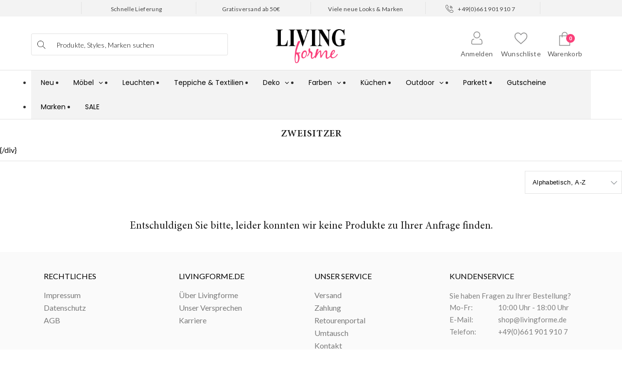

--- FILE ---
content_type: text/html; charset=utf-8
request_url: https://www.livingforme.de/collections/grosse-zweisitzer
body_size: 25783
content:















<!DOCTYPE html>
<html dir="ltr" lang="de" class="no-js">
   <head>
      <!-- "snippets/limespot.liquid" was not rendered, the associated app was uninstalled -->
      <meta name="robots" content="noindex,nofollow" />

      <meta charset="UTF-8">
      <meta http-equiv="X-UA-Compatible" content="IE=edge,chrome=1">
      <meta name="viewport" content="width=device-width,initial-scale=1.0" /><link rel="shortcut icon" href="//www.livingforme.de/cdn/shop/files/lfm_favicon_af410433-bfbb-49be-b1a2-5cff721e1f46_32x32.png?v=1657693978" type="image/png"><!-- "snippets/buddha-megamenu-before.liquid" was not rendered, the associated app was uninstalled --><!-- "snippets/buddha-megamenu-wireframe.liquid" was not rendered, the associated app was uninstalled --><!-- "snippets/buddha-megamenu.liquid" was not rendered, the associated app was uninstalled --><script src="//www.livingforme.de/cdn/shop/t/50/assets/wishlist.js?v=7151218080181244441768394058" type="text/javascript"></script>
      <!-- Google Tag Manager -->
      <script>(function(w,d,s,l,i){w[l]=w[l]||[];w[l].push({'gtm.start':
         new Date().getTime(),event:'gtm.js'});var f=d.getElementsByTagName(s)[0],
         j=d.createElement(s),dl=l!='dataLayer'?'&l='+l:'';j.async=true;j.src=
         'https://www.googletagmanager.com/gtm.js?id='+i+dl;f.parentNode.insertBefore(j,f);
         })(window,document,'script','dataLayer','GTM-N3LH2DT');
      </script>
      <!-- End Google Tag Manager -->
      <title>
         Zweisitzer ▷ online shoppen bei Livingforme.de</title>
      <meta name="description" content="" /><meta property="og:site_name" content="LIVINGforme" /><meta property="og:type" content="website" />
  <script>window.performance && window.performance.mark && window.performance.mark('shopify.content_for_header.start');</script><meta name="google-site-verification" content="RBiap2JqBeu9_rlybfGFnVp1skZrG9TqJN3w998F13Q">
<meta id="shopify-digital-wallet" name="shopify-digital-wallet" content="/1856471095/digital_wallets/dialog">
<meta name="shopify-checkout-api-token" content="bc36b7423a5f5c0845da93775018a5dc">
<meta id="in-context-paypal-metadata" data-shop-id="1856471095" data-venmo-supported="false" data-environment="production" data-locale="en_US" data-paypal-v4="true" data-currency="EUR">
<link rel="alternate" type="application/atom+xml" title="Feed" href="/collections/grosse-zweisitzer.atom" />
<link rel="alternate" type="application/json+oembed" href="https://www.livingforme.de/collections/grosse-zweisitzer.oembed">
<script async="async" src="/checkouts/internal/preloads.js?locale=en-DE"></script>
<link rel="preconnect" href="https://shop.app" crossorigin="anonymous">
<script async="async" src="https://shop.app/checkouts/internal/preloads.js?locale=en-DE&shop_id=1856471095" crossorigin="anonymous"></script>
<script id="apple-pay-shop-capabilities" type="application/json">{"shopId":1856471095,"countryCode":"DE","currencyCode":"EUR","merchantCapabilities":["supports3DS"],"merchantId":"gid:\/\/shopify\/Shop\/1856471095","merchantName":"LIVINGforme","requiredBillingContactFields":["postalAddress","email","phone"],"requiredShippingContactFields":["postalAddress","email","phone"],"shippingType":"shipping","supportedNetworks":["visa","maestro","masterCard","amex"],"total":{"type":"pending","label":"LIVINGforme","amount":"1.00"},"shopifyPaymentsEnabled":true,"supportsSubscriptions":true}</script>
<script id="shopify-features" type="application/json">{"accessToken":"bc36b7423a5f5c0845da93775018a5dc","betas":["rich-media-storefront-analytics"],"domain":"www.livingforme.de","predictiveSearch":true,"shopId":1856471095,"locale":"en"}</script>
<script>var Shopify = Shopify || {};
Shopify.shop = "selectedliving-de.myshopify.com";
Shopify.locale = "en";
Shopify.currency = {"active":"EUR","rate":"1.0"};
Shopify.country = "DE";
Shopify.theme = {"name":"Copy of livingforme-futurasansintegration","id":187372142858,"schema_name":"Symmetry","schema_version":"3.4.0","theme_store_id":null,"role":"main"};
Shopify.theme.handle = "null";
Shopify.theme.style = {"id":null,"handle":null};
Shopify.cdnHost = "www.livingforme.de/cdn";
Shopify.routes = Shopify.routes || {};
Shopify.routes.root = "/";</script>
<script type="module">!function(o){(o.Shopify=o.Shopify||{}).modules=!0}(window);</script>
<script>!function(o){function n(){var o=[];function n(){o.push(Array.prototype.slice.apply(arguments))}return n.q=o,n}var t=o.Shopify=o.Shopify||{};t.loadFeatures=n(),t.autoloadFeatures=n()}(window);</script>
<script>
  window.ShopifyPay = window.ShopifyPay || {};
  window.ShopifyPay.apiHost = "shop.app\/pay";
  window.ShopifyPay.redirectState = null;
</script>
<script id="shop-js-analytics" type="application/json">{"pageType":"collection"}</script>
<script defer="defer" async type="module" src="//www.livingforme.de/cdn/shopifycloud/shop-js/modules/v2/client.init-shop-cart-sync_BN7fPSNr.en.esm.js"></script>
<script defer="defer" async type="module" src="//www.livingforme.de/cdn/shopifycloud/shop-js/modules/v2/chunk.common_Cbph3Kss.esm.js"></script>
<script defer="defer" async type="module" src="//www.livingforme.de/cdn/shopifycloud/shop-js/modules/v2/chunk.modal_DKumMAJ1.esm.js"></script>
<script type="module">
  await import("//www.livingforme.de/cdn/shopifycloud/shop-js/modules/v2/client.init-shop-cart-sync_BN7fPSNr.en.esm.js");
await import("//www.livingforme.de/cdn/shopifycloud/shop-js/modules/v2/chunk.common_Cbph3Kss.esm.js");
await import("//www.livingforme.de/cdn/shopifycloud/shop-js/modules/v2/chunk.modal_DKumMAJ1.esm.js");

  window.Shopify.SignInWithShop?.initShopCartSync?.({"fedCMEnabled":true,"windoidEnabled":true});

</script>
<script>
  window.Shopify = window.Shopify || {};
  if (!window.Shopify.featureAssets) window.Shopify.featureAssets = {};
  window.Shopify.featureAssets['shop-js'] = {"shop-cart-sync":["modules/v2/client.shop-cart-sync_CJVUk8Jm.en.esm.js","modules/v2/chunk.common_Cbph3Kss.esm.js","modules/v2/chunk.modal_DKumMAJ1.esm.js"],"init-fed-cm":["modules/v2/client.init-fed-cm_7Fvt41F4.en.esm.js","modules/v2/chunk.common_Cbph3Kss.esm.js","modules/v2/chunk.modal_DKumMAJ1.esm.js"],"init-shop-email-lookup-coordinator":["modules/v2/client.init-shop-email-lookup-coordinator_Cc088_bR.en.esm.js","modules/v2/chunk.common_Cbph3Kss.esm.js","modules/v2/chunk.modal_DKumMAJ1.esm.js"],"init-windoid":["modules/v2/client.init-windoid_hPopwJRj.en.esm.js","modules/v2/chunk.common_Cbph3Kss.esm.js","modules/v2/chunk.modal_DKumMAJ1.esm.js"],"shop-button":["modules/v2/client.shop-button_B0jaPSNF.en.esm.js","modules/v2/chunk.common_Cbph3Kss.esm.js","modules/v2/chunk.modal_DKumMAJ1.esm.js"],"shop-cash-offers":["modules/v2/client.shop-cash-offers_DPIskqss.en.esm.js","modules/v2/chunk.common_Cbph3Kss.esm.js","modules/v2/chunk.modal_DKumMAJ1.esm.js"],"shop-toast-manager":["modules/v2/client.shop-toast-manager_CK7RT69O.en.esm.js","modules/v2/chunk.common_Cbph3Kss.esm.js","modules/v2/chunk.modal_DKumMAJ1.esm.js"],"init-shop-cart-sync":["modules/v2/client.init-shop-cart-sync_BN7fPSNr.en.esm.js","modules/v2/chunk.common_Cbph3Kss.esm.js","modules/v2/chunk.modal_DKumMAJ1.esm.js"],"init-customer-accounts-sign-up":["modules/v2/client.init-customer-accounts-sign-up_CfPf4CXf.en.esm.js","modules/v2/client.shop-login-button_DeIztwXF.en.esm.js","modules/v2/chunk.common_Cbph3Kss.esm.js","modules/v2/chunk.modal_DKumMAJ1.esm.js"],"pay-button":["modules/v2/client.pay-button_CgIwFSYN.en.esm.js","modules/v2/chunk.common_Cbph3Kss.esm.js","modules/v2/chunk.modal_DKumMAJ1.esm.js"],"init-customer-accounts":["modules/v2/client.init-customer-accounts_DQ3x16JI.en.esm.js","modules/v2/client.shop-login-button_DeIztwXF.en.esm.js","modules/v2/chunk.common_Cbph3Kss.esm.js","modules/v2/chunk.modal_DKumMAJ1.esm.js"],"avatar":["modules/v2/client.avatar_BTnouDA3.en.esm.js"],"init-shop-for-new-customer-accounts":["modules/v2/client.init-shop-for-new-customer-accounts_CsZy_esa.en.esm.js","modules/v2/client.shop-login-button_DeIztwXF.en.esm.js","modules/v2/chunk.common_Cbph3Kss.esm.js","modules/v2/chunk.modal_DKumMAJ1.esm.js"],"shop-follow-button":["modules/v2/client.shop-follow-button_BRMJjgGd.en.esm.js","modules/v2/chunk.common_Cbph3Kss.esm.js","modules/v2/chunk.modal_DKumMAJ1.esm.js"],"checkout-modal":["modules/v2/client.checkout-modal_B9Drz_yf.en.esm.js","modules/v2/chunk.common_Cbph3Kss.esm.js","modules/v2/chunk.modal_DKumMAJ1.esm.js"],"shop-login-button":["modules/v2/client.shop-login-button_DeIztwXF.en.esm.js","modules/v2/chunk.common_Cbph3Kss.esm.js","modules/v2/chunk.modal_DKumMAJ1.esm.js"],"lead-capture":["modules/v2/client.lead-capture_DXYzFM3R.en.esm.js","modules/v2/chunk.common_Cbph3Kss.esm.js","modules/v2/chunk.modal_DKumMAJ1.esm.js"],"shop-login":["modules/v2/client.shop-login_CA5pJqmO.en.esm.js","modules/v2/chunk.common_Cbph3Kss.esm.js","modules/v2/chunk.modal_DKumMAJ1.esm.js"],"payment-terms":["modules/v2/client.payment-terms_BxzfvcZJ.en.esm.js","modules/v2/chunk.common_Cbph3Kss.esm.js","modules/v2/chunk.modal_DKumMAJ1.esm.js"]};
</script>
<script>(function() {
  var isLoaded = false;
  function asyncLoad() {
    if (isLoaded) return;
    isLoaded = true;
    var urls = ["https:\/\/assets.smartwishlist.webmarked.net\/static\/v6\/smartwishlist2.js?shop=selectedliving-de.myshopify.com","https:\/\/gdprcdn.b-cdn.net\/js\/gdpr_cookie_consent.min.js?shop=selectedliving-de.myshopify.com","https:\/\/omnisnippet1.com\/platforms\/shopify.js?source=scriptTag\u0026v=2025-05-15T12\u0026shop=selectedliving-de.myshopify.com","\/\/backinstock.useamp.com\/widget\/41802_1767156803.js?category=bis\u0026v=6\u0026shop=selectedliving-de.myshopify.com","https:\/\/portal.zakeke.com\/Scripts\/integration\/shopify\/product.js?shop=selectedliving-de.myshopify.com","https:\/\/na.shgcdn3.com\/pixel-collector.js?shop=selectedliving-de.myshopify.com"];
    for (var i = 0; i < urls.length; i++) {
      var s = document.createElement('script');
      s.type = 'text/javascript';
      s.async = true;
      s.src = urls[i];
      var x = document.getElementsByTagName('script')[0];
      x.parentNode.insertBefore(s, x);
    }
  };
  if(window.attachEvent) {
    window.attachEvent('onload', asyncLoad);
  } else {
    window.addEventListener('load', asyncLoad, false);
  }
})();</script>
<script id="__st">var __st={"a":1856471095,"offset":3600,"reqid":"182b6560-0e5e-4951-bfa7-a616f1c7eac6-1769912194","pageurl":"www.livingforme.de\/collections\/grosse-zweisitzer","u":"55465d8e0eb8","p":"collection","rtyp":"collection","rid":57954074679};</script>
<script>window.ShopifyPaypalV4VisibilityTracking = true;</script>
<script id="captcha-bootstrap">!function(){'use strict';const t='contact',e='account',n='new_comment',o=[[t,t],['blogs',n],['comments',n],[t,'customer']],c=[[e,'customer_login'],[e,'guest_login'],[e,'recover_customer_password'],[e,'create_customer']],r=t=>t.map((([t,e])=>`form[action*='/${t}']:not([data-nocaptcha='true']) input[name='form_type'][value='${e}']`)).join(','),a=t=>()=>t?[...document.querySelectorAll(t)].map((t=>t.form)):[];function s(){const t=[...o],e=r(t);return a(e)}const i='password',u='form_key',d=['recaptcha-v3-token','g-recaptcha-response','h-captcha-response',i],f=()=>{try{return window.sessionStorage}catch{return}},m='__shopify_v',_=t=>t.elements[u];function p(t,e,n=!1){try{const o=window.sessionStorage,c=JSON.parse(o.getItem(e)),{data:r}=function(t){const{data:e,action:n}=t;return t[m]||n?{data:e,action:n}:{data:t,action:n}}(c);for(const[e,n]of Object.entries(r))t.elements[e]&&(t.elements[e].value=n);n&&o.removeItem(e)}catch(o){console.error('form repopulation failed',{error:o})}}const l='form_type',E='cptcha';function T(t){t.dataset[E]=!0}const w=window,h=w.document,L='Shopify',v='ce_forms',y='captcha';let A=!1;((t,e)=>{const n=(g='f06e6c50-85a8-45c8-87d0-21a2b65856fe',I='https://cdn.shopify.com/shopifycloud/storefront-forms-hcaptcha/ce_storefront_forms_captcha_hcaptcha.v1.5.2.iife.js',D={infoText:'Protected by hCaptcha',privacyText:'Privacy',termsText:'Terms'},(t,e,n)=>{const o=w[L][v],c=o.bindForm;if(c)return c(t,g,e,D).then(n);var r;o.q.push([[t,g,e,D],n]),r=I,A||(h.body.append(Object.assign(h.createElement('script'),{id:'captcha-provider',async:!0,src:r})),A=!0)});var g,I,D;w[L]=w[L]||{},w[L][v]=w[L][v]||{},w[L][v].q=[],w[L][y]=w[L][y]||{},w[L][y].protect=function(t,e){n(t,void 0,e),T(t)},Object.freeze(w[L][y]),function(t,e,n,w,h,L){const[v,y,A,g]=function(t,e,n){const i=e?o:[],u=t?c:[],d=[...i,...u],f=r(d),m=r(i),_=r(d.filter((([t,e])=>n.includes(e))));return[a(f),a(m),a(_),s()]}(w,h,L),I=t=>{const e=t.target;return e instanceof HTMLFormElement?e:e&&e.form},D=t=>v().includes(t);t.addEventListener('submit',(t=>{const e=I(t);if(!e)return;const n=D(e)&&!e.dataset.hcaptchaBound&&!e.dataset.recaptchaBound,o=_(e),c=g().includes(e)&&(!o||!o.value);(n||c)&&t.preventDefault(),c&&!n&&(function(t){try{if(!f())return;!function(t){const e=f();if(!e)return;const n=_(t);if(!n)return;const o=n.value;o&&e.removeItem(o)}(t);const e=Array.from(Array(32),(()=>Math.random().toString(36)[2])).join('');!function(t,e){_(t)||t.append(Object.assign(document.createElement('input'),{type:'hidden',name:u})),t.elements[u].value=e}(t,e),function(t,e){const n=f();if(!n)return;const o=[...t.querySelectorAll(`input[type='${i}']`)].map((({name:t})=>t)),c=[...d,...o],r={};for(const[a,s]of new FormData(t).entries())c.includes(a)||(r[a]=s);n.setItem(e,JSON.stringify({[m]:1,action:t.action,data:r}))}(t,e)}catch(e){console.error('failed to persist form',e)}}(e),e.submit())}));const S=(t,e)=>{t&&!t.dataset[E]&&(n(t,e.some((e=>e===t))),T(t))};for(const o of['focusin','change'])t.addEventListener(o,(t=>{const e=I(t);D(e)&&S(e,y())}));const B=e.get('form_key'),M=e.get(l),P=B&&M;t.addEventListener('DOMContentLoaded',(()=>{const t=y();if(P)for(const e of t)e.elements[l].value===M&&p(e,B);[...new Set([...A(),...v().filter((t=>'true'===t.dataset.shopifyCaptcha))])].forEach((e=>S(e,t)))}))}(h,new URLSearchParams(w.location.search),n,t,e,['guest_login'])})(!0,!0)}();</script>
<script integrity="sha256-4kQ18oKyAcykRKYeNunJcIwy7WH5gtpwJnB7kiuLZ1E=" data-source-attribution="shopify.loadfeatures" defer="defer" src="//www.livingforme.de/cdn/shopifycloud/storefront/assets/storefront/load_feature-a0a9edcb.js" crossorigin="anonymous"></script>
<script crossorigin="anonymous" defer="defer" src="//www.livingforme.de/cdn/shopifycloud/storefront/assets/shopify_pay/storefront-65b4c6d7.js?v=20250812"></script>
<script data-source-attribution="shopify.dynamic_checkout.dynamic.init">var Shopify=Shopify||{};Shopify.PaymentButton=Shopify.PaymentButton||{isStorefrontPortableWallets:!0,init:function(){window.Shopify.PaymentButton.init=function(){};var t=document.createElement("script");t.src="https://www.livingforme.de/cdn/shopifycloud/portable-wallets/latest/portable-wallets.en.js",t.type="module",document.head.appendChild(t)}};
</script>
<script data-source-attribution="shopify.dynamic_checkout.buyer_consent">
  function portableWalletsHideBuyerConsent(e){var t=document.getElementById("shopify-buyer-consent"),n=document.getElementById("shopify-subscription-policy-button");t&&n&&(t.classList.add("hidden"),t.setAttribute("aria-hidden","true"),n.removeEventListener("click",e))}function portableWalletsShowBuyerConsent(e){var t=document.getElementById("shopify-buyer-consent"),n=document.getElementById("shopify-subscription-policy-button");t&&n&&(t.classList.remove("hidden"),t.removeAttribute("aria-hidden"),n.addEventListener("click",e))}window.Shopify?.PaymentButton&&(window.Shopify.PaymentButton.hideBuyerConsent=portableWalletsHideBuyerConsent,window.Shopify.PaymentButton.showBuyerConsent=portableWalletsShowBuyerConsent);
</script>
<script data-source-attribution="shopify.dynamic_checkout.cart.bootstrap">document.addEventListener("DOMContentLoaded",(function(){function t(){return document.querySelector("shopify-accelerated-checkout-cart, shopify-accelerated-checkout")}if(t())Shopify.PaymentButton.init();else{new MutationObserver((function(e,n){t()&&(Shopify.PaymentButton.init(),n.disconnect())})).observe(document.body,{childList:!0,subtree:!0})}}));
</script>
<link id="shopify-accelerated-checkout-styles" rel="stylesheet" media="screen" href="https://www.livingforme.de/cdn/shopifycloud/portable-wallets/latest/accelerated-checkout-backwards-compat.css" crossorigin="anonymous">
<style id="shopify-accelerated-checkout-cart">
        #shopify-buyer-consent {
  margin-top: 1em;
  display: inline-block;
  width: 100%;
}

#shopify-buyer-consent.hidden {
  display: none;
}

#shopify-subscription-policy-button {
  background: none;
  border: none;
  padding: 0;
  text-decoration: underline;
  font-size: inherit;
  cursor: pointer;
}

#shopify-subscription-policy-button::before {
  box-shadow: none;
}

      </style>

<script>window.performance && window.performance.mark && window.performance.mark('shopify.content_for_header.end');</script>
  





  <script type="text/javascript">
    
      window.__shgMoneyFormat = window.__shgMoneyFormat || {"EUR":{"currency":"EUR","currency_symbol":"€","currency_symbol_location":"left","decimal_places":2,"decimal_separator":",","thousands_separator":"."}};
    
    window.__shgCurrentCurrencyCode = window.__shgCurrentCurrencyCode || {
      currency: "EUR",
      currency_symbol: "€",
      decimal_separator: ".",
      thousands_separator: ",",
      decimal_places: 2,
      currency_symbol_location: "left"
    };
  </script>



      <meta name="robots" content="INDEX, FOLLOW"><meta name="robots" content="noindex,nofollow" />
<link rel="canonical" href="https://www.livingforme.de/collections/grosse-zweisitzer" /><link rel="preconnect" href="https://fonts.gstatic.com">
      <link href="https://fonts.googleapis.com/css2?family=Lato:wght@100;300;400;700;900&display=swap" rel="stylesheet">
      <link href="//www.livingforme.de/cdn/shop/t/50/assets/styles.css?v=97218556305709477291768394058" rel="stylesheet" type="text/css" media="all" />
<script src="https://ajax.googleapis.com/ajax/libs/jquery/3.4.1/jquery.min.js" type="text/javascript"></script>
      <script src="//www.livingforme.de/cdn/shopifycloud/storefront/assets/themes_support/api.jquery-7ab1a3a4.js" type="text/javascript"></script>
      <script>Shopify.money_format = "{{amount_with_comma_separator}}";
         window.theme = window.theme || {};
         theme.jQuery = jQuery;
         theme.money_format = "{{amount_with_comma_separator}}";
         theme.money_container = 'span.theme-money';
         document.documentElement.className = document.documentElement.className.replace('no-js', '');
      </script>
      <script src="//www.livingforme.de/cdn/shop/t/50/assets/jquery.pjax.js?v=142306686966211770221768394058" type="text/javascript"></script>
      <script src="//www.livingforme.de/cdn/shop/t/50/assets/compiledassets.js?v=50196377910777553181768394058" type="text/javascript"></script>
      <meta name="google-site-verification" content="RBiap2JqBeu9_rlybfGFnVp1skZrG9TqJN3w998F13Q" />
      <!-- GSSTART Slider code start. Do not change --><link rel="apple-touch-icon" sizes="57x57" href="https://www.livingforme.de/cdn/shop/files/apple-icon-57x57.png?v=6037531799837224752">
      <link rel="apple-touch-icon" sizes="60x60" href="https://www.livingforme.de/cdn/shop/files/apple-icon-60x60.png?v=15146425076240044468">
      <link rel="apple-touch-icon" sizes="72x72" href="https://www.livingforme.de/cdn/shop/files/apple-icon-72x72.png?v=2566241371652430867">
      <link rel="apple-touch-icon" sizes="76x76" href="https://www.livingforme.de/cdn/shop/files/apple-icon-76x76.png?v=1079359999687731150">
      <link rel="apple-touch-icon" sizes="114x114" href="https://www.livingforme.de/cdn/shop/files/apple-icon-114x114.png?v=11610738413405892083">
      <link rel="apple-touch-icon" sizes="120x120" href="https://www.livingforme.de/cdn/shop/files/apple-icon-120x120.png?v=15150948478506265539">
      <link rel="apple-touch-icon" sizes="144x144" href="https://www.livingforme.de/cdn/shop/files/apple-icon-144x144.png?v=9109178336869452320">
      <link rel="apple-touch-icon" sizes="152x152" href="https://www.livingforme.de/cdn/shop/files/apple-icon-152x152.png?v=9533645352085049873">
      <link rel="apple-touch-icon" sizes="180x180" href="https://www.livingforme.de/cdn/shop/files/apple-icon-180x180.png?v=13237443384323208256">
      <link rel="icon" type="image/png" sizes="192x192"  href="https://www.livingforme.de/cdn/shop/files/android-icon-192x192.png?v=15671362937570396325">
      <link rel="icon" type="image/png" sizes="32x32" href="https://www.livingforme.de/cdn/shop/files/favicon-32x32.png?v=4281658531823168894">
      <link rel="icon" type="image/png" sizes="96x96" href="https://www.livingforme.de/cdn/shop/files/favicon-96x96.png?v=7184510894243616917">
      <link rel="icon" type="image/png" sizes="16x16" href="https://www.livingforme.de/cdn/shop/files/favicon-16x16.png?v=17672314177696874621">
      <link rel="manifest" href="//www.livingforme.de/cdn/shop/files/manifest.json?v=13192347725785037725">
      <meta name="msapplication-TileColor" content="#ffffff">
      <meta name="msapplication-TileImage" content="//www.livingforme.de/cdn/shop/files/ms-icon-144x144.png?v=3932408555316977467">
      <meta name="theme-color" content="#ffffff">
      <!-- Looking for a developer job? write a mail to: shop@livingforme.de -->
      <!-- Upsell & Cross Sell - Selleasy by Logbase - Starts -->
      <script src='https://upsell-app.logbase.io/lb-upsell.js?shop=selectedliving-de.myshopify.com' defer></script>
      <!-- Upsell & Cross Sell - Selleasy by Logbase - Ends -->
   


  

<script type="text/javascript">
  
    window.SHG_CUSTOMER = null;
  
</script>







<!-- BEGIN app block: shopify://apps/vslide-variant-images-gallery/blocks/app-embed/e22d46a9-b20f-46ef-839e-96f4f8caeb06 --><script  type="text/javascript">
					  gsCollection = {
					    
					  };
					</script>


    <!-- END app block --><!-- BEGIN app block: shopify://apps/globo-mega-menu/blocks/app-embed/7a00835e-fe40-45a5-a615-2eb4ab697b58 -->
<link href="//cdn.shopify.com/extensions/019c08e6-4e57-7c02-a6cb-a27823536122/menufrontend-308/assets/main-navigation-styles.min.css" rel="stylesheet" type="text/css" media="all" />
<link href="//cdn.shopify.com/extensions/019c08e6-4e57-7c02-a6cb-a27823536122/menufrontend-308/assets/theme-styles.min.css" rel="stylesheet" type="text/css" media="all" />
<script type="text/javascript" hs-ignore data-cookieconsent="ignore" data-ccm-injected>
document.getElementsByTagName('html')[0].classList.add('globo-menu-loading');
window.GloboMenuConfig = window.GloboMenuConfig || {}
window.GloboMenuConfig.curLocale = "en";
window.GloboMenuConfig.shop = "selectedliving-de.myshopify.com";
window.GloboMenuConfig.GloboMenuLocale = "en";
window.GloboMenuConfig.locale = "en";
window.menuRootUrl = "";
window.GloboMenuCustomer = false;
window.GloboMenuAssetsUrl = 'https://cdn.shopify.com/extensions/019c08e6-4e57-7c02-a6cb-a27823536122/menufrontend-308/assets/';
window.GloboMenuFilesUrl = '//www.livingforme.de/cdn/shop/files/';
window.GloboMenuLinklists = {"main-menu": [{'url' :"\/", 'title': "Neu"},{'url' :"\/pages\/moebel", 'title': "Möbel"},{'url' :"\/pages\/leuchten", 'title': "Leuchten"},{'url' :"\/pages\/teppiche", 'title': "Teppiche \u0026 Textilien"},{'url' :"\/collections\/deko-accessoires", 'title': "Deko"},{'url' :"\/collections\/wandfarbe", 'title': "Farben"},{'url' :"\/pages\/kuechen", 'title': "Küchen"},{'url' :"\/collections\/outdoor", 'title': "Outdoor"},{'url' :"\/collections\/parkett", 'title': "Parkett"},{'url' :"\/products\/geschenkgutschein", 'title': "Gutscheine"},{'url' :"\/pages\/marken", 'title': "Marken"},{'url' :"\/collections\/sale", 'title': "SALE"}],"footer": [{'url' :"#", 'title': "Rechtliches"},{'url' :"#", 'title': "Livingforme.de"},{'url' :"#", 'title': "Unser Service"}],"livingforme-de": [{'url' :"\/pages\/ueber-livingforme", 'title': "Über LIVINGforme"},{'url' :"\/pages\/unser-versprechen", 'title': "Unser Versprechen"},{'url' :"\/pages\/karriere", 'title': "Karriere"}],"unser-service": [{'url' :"\/pages\/versand", 'title': "Versand"},{'url' :"\/pages\/zahlung", 'title': "Zahlung"},{'url' :"https:\/\/livingforme.shipping-portal.com\/rp\/", 'title': "Retourenportal"},{'url' :"\/pages\/umtausch", 'title': "Umtausch"},{'url' :"\/pages\/kontakt", 'title': "Kontakt"}],"2nd-main-men": [{'url' :"\/pages\/moebel", 'title': "Möbel"},{'url' :"\/pages\/leuchten", 'title': "Leuchten"},{'url' :"\/pages\/teppiche", 'title': "Teppiche"},{'url' :"\/pages\/deko-und-accessoires", 'title': "Deko"},{'url' :"\/pages\/farrow-ball-wandfarbe-und-grundierungen-online-kaufen", 'title': "Farben"},{'url' :"\/pages\/kuechen", 'title': "Küchen"},{'url' :"\/pages\/outdoor", 'title': "Outdoor"},{'url' :"\/pages\/parkett", 'title': "Parkett"},{'url' :"\/products\/geschenkgutschein", 'title': "Gutscheine"},{'url' :"\/pages\/marken", 'title': "Marken"},{'url' :"\/collections\/sale", 'title': "Sale"}],"rechtliches": [{'url' :"\/pages\/impressum", 'title': "Impressum"},{'url' :"\/pages\/datenschutz", 'title': "Datenschutz"},{'url' :"\/pages\/agb", 'title': "AGB"}],"informationen": [{'url' :"\/pages\/ueber-livingforme", 'title': "Über LIVINGforme"},{'url' :"\/pages\/unser-versprechen", 'title': "Unser Versprechen"},{'url' :"\/pages\/karriere", 'title': "Karriere"}],"mobile-menu": [{'url' :"\/pages\/moebel", 'title': "Möbel"},{'url' :"\/pages\/leuchten", 'title': "Leuchten"},{'url' :"\/pages\/teppiche", 'title': "Teppiche \u0026 Textilien"},{'url' :"\/pages\/deko-und-accessoires", 'title': "Deko"},{'url' :"\/pages\/farrow-ball-wandfarbe-und-grundierungen-online-kaufen", 'title': "Farben"},{'url' :"\/pages\/kuechen", 'title': "Küchen"},{'url' :"\/pages\/outdoor", 'title': "Outdoor"},{'url' :"\/pages\/parkett", 'title': "Parkett"},{'url' :"\/products\/geschenkgutschein", 'title': "Gutscheine"},{'url' :"\/pages\/marken", 'title': "Marken"},{'url' :"\/collections\/sale", 'title': "Sale"}],"customer-account-main-menu": [{'url' :"\/", 'title': "Shop"},{'url' :"https:\/\/shopify.com\/1856471095\/account\/orders?locale=en\u0026region_country=DE", 'title': "Orders"}],"hauptmen-new": [{'url' :"\/pages\/moebel", 'title': "Möbel"},{'url' :"\/collections\/fl-leuchten", 'title': "Leuchten"},{'url' :"\/pages\/teppiche", 'title': "Heimtextilien"},{'url' :"\/collections\/deko-accessoires", 'title': "Deko"},{'url' :"\/collections\/outdoor", 'title': "Outdoor"},{'url' :"\/pages\/kuechen", 'title': "Küchen"},{'url' :"\/collections\/parkett", 'title': "Parkett"},{'url' :"\/collections\/wandfarbe", 'title': "Farben"},{'url' :"\/collections\/sale", 'title': "Sale"}],"shop-category": [{'url' :"\/pages\/moebel", 'title': "Möbel"},{'url' :"\/pages\/leuchten", 'title': "Leuchten"},{'url' :"\/pages\/teppiche", 'title': "Heimtextilien"},{'url' :"\/collections\/deko-accessoires", 'title': "Deko"},{'url' :"\/collections\/outdoor", 'title': "Outdoor"},{'url' :"\/pages\/kuechen", 'title': "Küchen"},{'url' :"\/collections\/parkett", 'title': "Parkett"},{'url' :"\/collections\/wandfarbe", 'title': "Farben"},{'url' :"\/collections\/sale", 'title': "Sale"}],"fl-menu": [{'url' :"#", 'title': "Produkte"},{'url' :"\/collections\/fl-neu", 'title': "Neuheiten"},{'url' :"\/pages\/marken", 'title': "Küchen"},{'url' :"https:\/\/www.livingforme.de\/pages\/fl-marken", 'title': "Marken"},{'url' :"\/collections\/fl-sale", 'title': "Sale"}],"menu-new2026": [{'url' :"\/", 'title': "Neu"},{'url' :"\/pages\/moebel", 'title': "Möbel"}]}
window.GloboMenuConfig.is_app_embedded = true;
window.showAdsInConsole = true;
</script>

<link href="https://cdn.shopify.com/extensions/019c08e6-4e57-7c02-a6cb-a27823536122/menufrontend-308/assets/globo.menu.replace.js" as="script" rel="preload"><script hs-ignore data-cookieconsent="ignore" data-ccm-injected type="text/javascript">
  window.GloboMenus = window.GloboMenus || [];
  var menuKey = "167009";
  window.GloboMenus[menuKey] = window.GloboMenus[menuKey] || {};
  window.GloboMenus[menuKey].id = menuKey;window.GloboMenus[menuKey].replacement = {"type":"auto","main_menu_selector":null,"mobile_menu_selector":null};window.GloboMenus[menuKey].type = "main";
  window.GloboMenus[menuKey].schedule = {"enable":false,"from":"0","to":"0"};
  window.GloboMenus[menuKey].settings ={"font":{"tab_fontsize":"14","menu_fontsize":"14","tab_fontfamily":"Poppins","tab_fontweight":"regular","menu_fontfamily":"Poppins","menu_fontweight":"regular","tab_fontfamily_2":"Lato","menu_fontfamily_2":"Lato","submenu_text_fontsize":"13","tab_fontfamily_custom":false,"menu_fontfamily_custom":false,"submenu_text_fontfamily":"Poppins","submenu_text_fontweight":"regular","submenu_heading_fontsize":"14","submenu_text_fontfamily_2":"Arimo","submenu_heading_fontfamily":"Poppins","submenu_heading_fontweight":"regular","submenu_description_fontsize":"12","submenu_heading_fontfamily_2":"Bitter","submenu_description_fontfamily":"Poppins","submenu_description_fontweight":"regular","submenu_text_fontfamily_custom":false,"submenu_description_fontfamily_2":"Indie Flower","submenu_heading_fontfamily_custom":false,"submenu_description_fontfamily_custom":false},"color":{"menu_text":"rgba(0, 0, 0, 1)","menu_border":"#0f0f0f","submenu_text":"#313131","atc_text_color":"rgba(255, 255, 255, 1)","submenu_border":"#d1d1d1","menu_background":"rgba(0, 0, 0, 0)","menu_text_hover":"rgba(0, 0, 0, 1)","sale_text_color":"rgba(255, 255, 255, 1)","submenu_heading":"#ae2828","tab_heading_color":"#202020","soldout_text_color":"#757575","submenu_background":"#ffffff","submenu_text_hover":"#000000","submenu_description":"#969696","atc_background_color":"rgba(31, 31, 31, 1)","atc_text_color_hover":"#FFFFFF","tab_background_hover":"#d9d9d9","menu_background_hover":"rgba(255, 255, 255, 1)","sale_background_color":"#ec523e","soldout_background_color":"#d5d5d5","tab_heading_active_color":"#000000","submenu_description_hover":"#4d5bcd","atc_background_color_hover":"#000000"},"general":{"asap":true,"align":"left","login":false,"border":false,"search":false,"trigger":"hover","indicators":true,"responsive":"768","transition":"fade","orientation":"horizontal","menu_padding":20,"carousel_loop":true,"mobile_border":false,"mobile_trigger":"click_toggle","submenu_border":true,"tab_lineheight":"50","menu_lineheight":"50","lazy_load_enable":true,"transition_delay":"150","transition_speed":"300","submenu_max_width":null,"carousel_auto_play":true,"dropdown_lineheight":"50","linklist_lineheight":"30","mobile_sticky_header":true,"desktop_sticky_header":true,"submenu_mobile_open_style":"dropdown"},"language":{"name":"Name","sale":"Sale","send":"Send","view":"View details","email":"Email","phone":"Phone Number","search":"Search for...","message":"Message","sold_out":"Sold out","add_to_cart":"Add to cart"}};
  window.GloboMenus[menuKey].itemsLength = 12;
</script><script type="template/html" id="globoMenu167009HTML"><ul class="gm-menu gm-menu-167009 gm-has-retractor gm-submenu-align-left gm-menu-trigger-hover gm-transition-fade" data-menu-id="167009" data-transition-speed="300" data-transition-delay="150">
<li data-gmmi="0" data-gmdi="0" class="gm-item gm-level-0"><a class="gm-target" title="Neu" href="/"><span class="gm-text">Neu</span></a></li>

<li data-gmmi="1" data-gmdi="1" class="gm-item gm-level-0 gm-has-submenu gm-submenu-dropdown gm-submenu-align-left"><a class="gm-target" title="Möbel" href="/pages/moebel"><span class="gm-text">Möbel</span><span class="gm-retractor"></span></a><ul class="gm-submenu gm-dropdown gm-submenu-bordered gm-orientation-vertical ">
<li class="gm-item"><a class="gm-target" title="Alle Wohnzimmermöbel" href="/collections/wohnzimmer"><span class="gm-text">Alle Wohnzimmermöbel</span></a>
</li>
<li class="gm-item"><a class="gm-target" title="Sofas" href="/pages/sofas"><span class="gm-text">Sofas</span></a>
</li>
<li class="gm-item"><a class="gm-target" title="Sessel" href="/collections/sessel"><span class="gm-text">Sessel</span></a>
</li>
<li class="gm-item"><a class="gm-target" title="Medienkonsolen &amp; Lowboards" href="/collections/medienkonsolen"><span class="gm-text">Medienkonsolen & Lowboards</span></a>
</li>
<li class="gm-item"><a class="gm-target" title="Sideboards" href="/collections/sideboards-und-kommoden"><span class="gm-text">Sideboards</span></a>
</li>
<li class="gm-item"><a class="gm-target" title="Couchtische" href="/collections/couchtische"><span class="gm-text">Couchtische</span></a>
</li>
<li class="gm-item"><a class="gm-target" title="Beistelltische" href="/collections/beistelltische"><span class="gm-text">Beistelltische</span></a>
</li>
<li class="gm-item"><a class="gm-target" title="Hocker &amp; Poufs" href="/collections/hocker"><span class="gm-text">Hocker & Poufs</span></a>
</li>
<li class="gm-item"><a class="gm-target" title="Regale" href="/collections/regale"><span class="gm-text">Regale</span></a>
</li>
<li class="gm-item"><a class="gm-target" title="Esszimmer" href="/collections/esszimmer"><span class="gm-text">Esszimmer</span></a>
</li>
<li class="gm-item"><a class="gm-target" title="Esstische" href="/collections/esstisch"><span class="gm-text">Esstische</span></a>
</li>
<li class="gm-item"><a class="gm-target" title="Stühle" href="/collections/stuhle"><span class="gm-text">Stühle</span></a>
</li>
<li class="gm-item"><a class="gm-target" title="Bänke" href="/collections/baenke"><span class="gm-text">Bänke</span></a>
</li>
<li class="gm-item"><a class="gm-target" title="Barhocker" href="/collections/barhocker"><span class="gm-text">Barhocker</span></a>
</li>
<li class="gm-item"><a class="gm-target" title="Anrichten &amp; Sideboards" href="/collections/anrichten-sideboards"><span class="gm-text">Anrichten & Sideboards</span></a>
</li>
<li class="gm-item"><a class="gm-target" title="Vitrinen" href="/collections/vitrinen"><span class="gm-text">Vitrinen</span></a>
</li>
<li class="gm-item"><a class="gm-target" title="Schreibtische &amp; Sekretäre" href="/collections/schreibtische-und-sekretare"><span class="gm-text">Schreibtische & Sekretäre</span></a>
</li>
<li class="gm-item"><a class="gm-target" title="Schubladenschränke" href="/collections/schubladenschranke"><span class="gm-text">Schubladenschränke</span></a>
</li>
<li class="gm-item"><a class="gm-target" title="Regale" href="/collections/regale"><span class="gm-text">Regale</span></a>
</li>
<li class="gm-item"><a class="gm-target" title="Betten" href="/collections/betten"><span class="gm-text">Betten</span></a>
</li>
<li class="gm-item"><a class="gm-target" title="Nachttische" href="/collections/nachttische"><span class="gm-text">Nachttische</span></a>
</li>
<li class="gm-item"><a class="gm-target" title="Kleiderschränke" href="/collections/kleiderschranke"><span class="gm-text">Kleiderschränke</span></a>
</li>
<li class="gm-item"><a class="gm-target" title="Garderoben &amp; Kleiderhaken" href="/collections/garderoben-und-kleiderhaken"><span class="gm-text">Garderoben & Kleiderhaken</span></a>
</li>
<li class="gm-item"><a class="gm-target" title="Konsolen" href="/collections/konsolen"><span class="gm-text">Konsolen</span></a>
</li>
<li class="gm-item"><a class="gm-target" title="Sideboards &amp; Kommoden" href="/collections/sideboards-und-kommoden"><span class="gm-text">Sideboards & Kommoden</span></a>
</li>
<li class="gm-item"><a class="gm-target" title="Badezimmer" href="/collections/badezimmer"><span class="gm-text">Badezimmer</span></a>
</li></ul></li>

<li data-gmmi="2" data-gmdi="2" class="gm-item gm-level-0"><a class="gm-target" title="Leuchten" href="/pages/leuchten"><span class="gm-text">Leuchten</span></a></li>

<li data-gmmi="3" data-gmdi="3" class="gm-item gm-level-0"><a class="gm-target" title="Teppiche &amp; Textilien" href="/pages/teppiche"><span class="gm-text">Teppiche & Textilien</span></a></li>

<li data-gmmi="4" data-gmdi="4" class="gm-item gm-level-0 gm-has-submenu gm-submenu-dropdown gm-submenu-align-left"><a class="gm-target" title="Deko" href="/collections/deko-accessoires"><span class="gm-text">Deko</span><span class="gm-retractor"></span></a><ul class="gm-submenu gm-dropdown gm-submenu-bordered gm-orientation-vertical ">
<li class="gm-item"><a class="gm-target" title="Alle Deko-Objekte" href="/collections/deko-objekte"><span class="gm-text">Alle Deko-Objekte</span></a>
</li>
<li class="gm-item"><a class="gm-target" title="Aufbewahrung &amp; Körbe" href="/collections/aufbewahrung"><span class="gm-text">Aufbewahrung & Körbe</span></a>
</li>
<li class="gm-item"><a class="gm-target" title="Windlichter &amp; Kerzenschein" href="/collections/windlichter-und-kerzenschein"><span class="gm-text">Windlichter & Kerzenschein</span></a>
</li>
<li class="gm-item"><a class="gm-target" title="Raumdüfte" href="/collections/raumduefte"><span class="gm-text">Raumdüfte</span></a>
</li>
<li class="gm-item"><a class="gm-target" title="Alle Wand-Objekte" href="/collections/wandobjekte"><span class="gm-text">Alle Wand-Objekte</span></a>
</li>
<li class="gm-item"><a class="gm-target" title="Spiegel" href="/collections/spiegel"><span class="gm-text">Spiegel</span></a>
</li>
<li class="gm-item"><a class="gm-target" title="Bilder &amp; Bilderrahmen" href="/collections/bilder-und-bilderrahmen"><span class="gm-text">Bilder & Bilderrahmen</span></a>
</li>
<li class="gm-item"><a class="gm-target" title="Wanduhren" href="/collections/wanduhren"><span class="gm-text">Wanduhren</span></a>
</li></ul></li>

<li data-gmmi="5" data-gmdi="5" class="gm-item gm-level-0 gm-has-submenu gm-submenu-dropdown gm-submenu-align-left"><a class="gm-target" title="Farben" href="/collections/wandfarbe"><span class="gm-text">Farben</span><span class="gm-retractor"></span></a><ul class="gm-submenu gm-dropdown gm-submenu-bordered gm-orientation-vertical ">
<li class="gm-item"><a class="gm-target" title="Wandfarbe" href="/collections/wandfarbe"><span class="gm-text">Wandfarbe</span></a>
</li>
<li class="gm-item"><a class="gm-target" title="Grundierung" href="/collections/grundierung"><span class="gm-text">Grundierung</span></a>
</li>
<li class="gm-item"><a class="gm-target" title="Probedosen" href="/collections/probedosen"><span class="gm-text">Probedosen</span></a>
</li></ul></li>

<li data-gmmi="6" data-gmdi="6" class="gm-item gm-level-0"><a class="gm-target" title="Küchen" href="/pages/kuechen"><span class="gm-text">Küchen</span></a></li>

<li data-gmmi="7" data-gmdi="7" class="gm-item gm-level-0 gm-has-submenu gm-submenu-dropdown gm-submenu-align-left"><a class="gm-target" title="Outdoor" href="/collections/Outdoor"><span class="gm-text">Outdoor</span><span class="gm-retractor"></span></a><ul class="gm-submenu gm-dropdown gm-submenu-bordered gm-orientation-vertical ">
<li class="gm-item"><a class="gm-target" title="Loungegruppen &amp; Sets" href="/collections/outdoor-loungeset"><span class="gm-text">Loungegruppen & Sets</span></a>
</li>
<li class="gm-item"><a class="gm-target" title="Ecklounge" href="/collections/outdoor-ecklounge"><span class="gm-text">Ecklounge</span></a>
</li>
<li class="gm-item"><a class="gm-target" title="Schutzhüllen" href="/collections/schutzhuellen"><span class="gm-text">Schutzhüllen</span></a>
</li>
<li class="gm-item"><a class="gm-target" title="Gartenstühle &amp; Sessel" href="/collections/gartenstuehle"><span class="gm-text">Gartenstühle & Sessel</span></a>
</li>
<li class="gm-item"><a class="gm-target" title="Gartentische" href="/collections/gartentisch"><span class="gm-text">Gartentische</span></a>
</li>
<li class="gm-item"><a class="gm-target" title="Sonnenliege" href="/collections/sonnenliege"><span class="gm-text">Sonnenliege</span></a>
</li>
<li class="gm-item"><a class="gm-target" title="Sonnenschirme" href="/collections/sonnenschirme"><span class="gm-text">Sonnenschirme</span></a>
</li>
<li class="gm-item"><a class="gm-target" title="Outdoorteppiche" href="/collections/outdoorteppiche"><span class="gm-text">Outdoorteppiche</span></a>
</li></ul></li>

<li data-gmmi="8" data-gmdi="8" class="gm-item gm-level-0"><a class="gm-target" title="Parkett" href="/collections/parkett"><span class="gm-text">Parkett</span></a></li>

<li data-gmmi="9" data-gmdi="9" class="gm-item gm-level-0"><a class="gm-target" title="Gutscheine" href="/products/geschenkgutschein"><span class="gm-text">Gutscheine</span></a></li>

<li data-gmmi="10" data-gmdi="10" class="gm-item gm-level-0"><a class="gm-target" title="Marken" href="/pages/marken"><span class="gm-text">Marken</span></a></li>

<li data-gmmi="11" data-gmdi="11" class="gm-item gm-level-0"><a class="gm-target" title="SALE" href="/collections/sale"><span class="gm-text">SALE</span></a></li>
</ul></script><style>
.gm-menu-installed .gm-menu.gm-menu-167009 {
  background-color: rgba(0, 0, 0, 0) !important;
  color: #313131;
  font-family: "Poppins", sans-serif;
  font-size: 13px;
}
.gm-menu-installed .gm-menu.gm-menu-167009.gm-bordered:not(.gm-menu-mobile):not(.gm-vertical) > .gm-level-0 + .gm-level-0 {
  border-left: 1px solid #0f0f0f !important;
}
.gm-menu-installed .gm-menu.gm-bordered.gm-vertical > .gm-level-0 + .gm-level-0:not(.searchItem),
.gm-menu-installed .gm-menu.gm-menu-167009.gm-mobile-bordered.gm-menu-mobile > .gm-level-0 + .gm-level-0:not(.searchItem){
  border-top: 1px solid #0f0f0f !important;
}
.gm-menu-installed .gm-menu.gm-menu-167009 .gm-item.gm-level-0 > .gm-target > .gm-text{
  font-family: "Poppins", sans-serif !important;
}
.gm-menu-installed .gm-menu.gm-menu-167009 .gm-item.gm-level-0 > .gm-target{
  padding: 15px 20px !important;
  font-family: "Poppins", sans-serif !important;
}

.gm-menu-mobile .gm-retractor:after {
  margin-right: 20px !important;
}

.gm-back-retractor:after {
  margin-left: 20px !important;
}

.gm-menu-installed .gm-menu.gm-menu-167009 .gm-item.gm-level-0 > .gm-target,
.gm-menu-installed .gm-menu.gm-menu-167009 .gm-item.gm-level-0 > .gm-target > .gm-icon,
.gm-menu-installed .gm-menu.gm-menu-167009 .gm-item.gm-level-0 > .gm-target > .gm-text,
.gm-menu-installed .gm-menu.gm-menu-167009 .gm-item.gm-level-0 > .gm-target > .gm-retractor {
  color: rgba(0, 0, 0, 1) !important;
  font-size: 14px !important;
  font-weight: 400 !important;
  font-style: normal !important;
  line-height: 20px !important;
}

.gm-menu.gm-menu-167009 .gm-submenu.gm-search-form input{
  line-height: 40px !important;
}

.gm-menu-installed .gm-menu.gm-menu-167009 .gm-item.gm-level-0.gm-active > .gm-target,
.gm-menu-installed .gm-menu.gm-menu-167009 .gm-item.gm-level-0:hover > .gm-target{
  background-color: rgba(255, 255, 255, 1) !important;
}

.gm-menu-installed .gm-menu.gm-menu-167009 .gm-item.gm-level-0.gm-active > .gm-target,
.gm-menu-installed .gm-menu.gm-menu-167009 .gm-item.gm-level-0.gm-active > .gm-target > .gm-icon,
.gm-menu-installed .gm-menu.gm-menu-167009 .gm-item.gm-level-0.gm-active > .gm-target > .gm-text,
.gm-menu-installed .gm-menu.gm-menu-167009 .gm-item.gm-level-0.gm-active > .gm-target > .gm-retractor,
.gm-menu-installed .gm-menu.gm-menu-167009 .gm-item.gm-level-0:hover > .gm-target,
.gm-menu-installed .gm-menu.gm-menu-167009 .gm-item.gm-level-0:hover > .gm-target > .gm-icon,
.gm-menu-installed .gm-menu.gm-menu-167009 .gm-item.gm-level-0:hover > .gm-target > .gm-text,
.gm-menu-installed .gm-menu.gm-menu-167009 .gm-item.gm-level-0:hover > .gm-target > .gm-retractor{
  color: rgba(0, 0, 0, 1) !important;
}

.gm-menu-installed .gm-menu.gm-menu-167009 .gm-submenu.gm-submenu-bordered:not(.gm-aliexpress) {
  border: 1px solid #d1d1d1 !important;
}

.gm-menu-installed .gm-menu.gm-menu-167009.gm-menu-mobile .gm-tabs > .gm-tab-links > .gm-item {
  border-top: 1px solid #d1d1d1 !important;
}

.gm-menu-installed .gm-menu.gm-menu-167009 .gm-tab-links > .gm-item.gm-active > .gm-target{
  background-color: #d9d9d9 !important;
}

.gm-menu-installed .gm-menu.gm-menu-167009 .gm-submenu.gm-mega,
.gm-menu-installed .gm-menu.gm-menu-167009 .gm-submenu.gm-search-form,
.gm-menu-installed .gm-menu.gm-menu-167009 .gm-submenu-aliexpress .gm-tab-links,
.gm-menu-installed .gm-menu.gm-menu-167009 .gm-submenu-aliexpress .gm-tab-content,
.gm-menu-installed .gm-menu.gm-menu-mobile.gm-submenu-open-style-slide.gm-menu-167009 .gm-submenu.gm-aliexpress,
.gm-menu-installed .gm-menu.gm-menu-mobile.gm-submenu-open-style-slide.gm-menu-167009 .gm-tab-panel,
.gm-menu-installed .gm-menu.gm-menu-mobile.gm-submenu-open-style-slide.gm-menu-167009 .gm-links .gm-links-group {
  background-color: #ffffff !important;
}
.gm-menu-installed .gm-menu.gm-menu-167009 .gm-submenu-bordered .gm-tabs-left > .gm-tab-links {
  border-right: 1px solid #d1d1d1 !important;
}
.gm-menu-installed .gm-menu.gm-menu-167009 .gm-submenu-bordered .gm-tabs-top > .gm-tab-links {
  border-bottom: 1px solid #d1d1d1 !important;
}
.gm-menu-installed .gm-menu.gm-menu-167009 .gm-submenu-bordered .gm-tabs-right > .gm-tab-links {
  border-left: 1px solid #d1d1d1 !important;
}
.gm-menu-installed .gm-menu.gm-menu-167009 .gm-tab-links > .gm-item > .gm-target,
.gm-menu-installed .gm-menu.gm-menu-167009 .gm-tab-links > .gm-item > .gm-target > .gm-text{
  font-family: "Poppins", sans-serif;
  font-size: 14px;
  font-weight: 400;
  font-style: normal;
}
.gm-menu-installed .gm-menu.gm-menu-167009 .gm-tab-links > .gm-item > .gm-target > .gm-icon{
  font-size: 14px;
}
.gm-menu-installed .gm-menu.gm-menu-167009 .gm-tab-links > .gm-item > .gm-target,
.gm-menu-installed .gm-menu.gm-menu-167009 .gm-tab-links > .gm-item > .gm-target > .gm-text,
.gm-menu-installed .gm-menu.gm-menu-167009 .gm-tab-links > .gm-item > .gm-target > .gm-retractor,
.gm-menu-installed .gm-menu.gm-menu-167009 .gm-tab-links > .gm-item > .gm-target > .gm-icon,
.gm-menu-installed .gm-menu.gm-menu-mobile.gm-submenu-open-style-slide.gm-menu-167009 .gm-tabs .gm-tab-panel .gm-header > button > .gm-target,
.gm-menu-installed .gm-menu.gm-menu-mobile.gm-submenu-open-style-slide.gm-menu-167009 .gm-tabs .gm-tab-panel .gm-header > button > .gm-target > .gm-text,
.gm-menu-installed .gm-menu.gm-menu-mobile.gm-submenu-open-style-slide.gm-menu-167009 .gm-tabs .gm-tab-panel > .gm-header > button > .gm-back-retractor {
  color: #202020 !important;
}
.gm-menu-installed .gm-menu.gm-menu-167009 .gm-tab-links > .gm-item.gm-active > .gm-target,
.gm-menu-installed .gm-menu.gm-menu-167009 .gm-tab-links > .gm-item.gm-active > .gm-target > .gm-text,
.gm-menu-installed .gm-menu.gm-menu-167009 .gm-tab-links > .gm-item.gm-active > .gm-target > .gm-retractor,
.gm-menu-installed .gm-menu.gm-menu-167009 .gm-tab-links > .gm-item.gm-active > .gm-target > .gm-icon,
.gm-menu-installed .gm-menu.gm-menu-mobile.gm-submenu-open-style-slide.gm-menu-167009 .gm-tab-links > .gm-item > .gm-target:hover > .gm-text,
.gm-menu-installed .gm-menu.gm-menu-mobile.gm-submenu-open-style-slide.gm-menu-167009 .gm-tab-links > .gm-item > .gm-target:hover > .gm-retractor {
  color: #000000 !important;
}

.gm-menu-installed .gm-menu.gm-menu-167009 .gm-dropdown {
  background-color: #ffffff !important;
}
.gm-menu-installed .gm-menu.gm-menu-167009 .gm-dropdown > li > a,
.gm-menu-installed .gm-menu.gm-menu-mobile.gm-submenu-open-style-slide.gm-menu-167009 .gm-header > button > .gm-target {
  line-height: 20px !important;
}
.gm-menu-installed .gm-menu.gm-menu-167009 .gm-tab-links > li > a {
  line-height: 20px !important;
}
.gm-menu-installed .gm-menu.gm-menu-167009 .gm-links > li:not(.gm-heading) > a,
.gm-menu-installed .gm-menu.gm-menu-167009 .gm-links > .gm-links-group > li:not(.gm-heading) > a {
  line-height: 20px !important;
}
.gm-html-inner,
.gm-menu-installed .gm-menu.gm-menu-167009 .gm-submenu .gm-item .gm-target{
  color: #313131 !important;
  font-family: "Poppins", sans-serif !important;
  font-size: 13px !important;
  font-weight: 400 !important;
  font-style: normal !important;
}
.gm-menu-installed .gm-menu.gm-menu-mobile.gm-submenu-open-style-slide.gm-menu-167009 .gm-submenu .gm-item .gm-back-retractor  {
  color: #313131 !important;
}
.gm-menu-installed .gm-menu.gm-menu-167009 .gm-submenu .gm-item .gm-target .gm-icon {
  font-size: 13px !important;
}
.gm-menu-installed .gm-menu.gm-menu-167009 .gm-submenu .gm-item .gm-heading,
.gm-menu-installed .gm-menu.gm-menu-167009 .gm-submenu .gm-item .gm-heading .gm-target{
  color: #ae2828 !important;
  font-family: "Poppins", sans-serif !important;
  font-size: 14px !important;
  font-weight: 400 !important;
  font-style: normal !important;
}
.gm-menu-installed .gm-menu.gm-menu-mobile.gm-submenu-open-style-slide.gm-menu-167009 .gm-submenu .gm-item .gm-heading .gm-back-retractor {
  color: #ae2828 !important;
}
.gm-menu-installed .gm-menu.gm-menu-167009 .gm-submenu .gm-target:hover,
.gm-menu-installed .gm-menu.gm-menu-167009 .gm-submenu .gm-target:hover .gm-text,
.gm-menu-installed .gm-menu.gm-menu-167009 .gm-submenu .gm-target:hover .gm-icon,
.gm-menu-installed .gm-menu.gm-menu-167009 .gm-submenu .gm-target:hover .gm-retractor{
  color: #000000 !important;
}

.gm-menu-installed .gm-menu.gm-menu-mobile.gm-submenu-open-style-slide.gm-menu-167009 .gm-submenu .gm-target:hover .gm-text,
.gm-menu-installed .gm-menu.gm-menu-mobile.gm-submenu-open-style-slide.gm-menu-167009 .gm-submenu .gm-target:hover .gm-icon {
  color: #313131 !important;
}

.gm-menu-installed .gm-menu.gm-menu-167009 .gm-submenu .gm-target:hover .gm-price {
  color: #313131 !important;
}
.gm-menu-installed .gm-menu.gm-menu-167009 .gm-submenu .gm-target:hover .gm-old-price {
  color: #969696 !important;
}
.gm-menu-installed .gm-menu.gm-menu-167009 > .gm-item.gm-level-0 >.gm-target:hover > .gm-text > .gm-description,
.gm-menu-installed .gm-menu.gm-menu-167009 .gm-submenu .gm-target:hover > .gm-text > .gm-description {
  color: #4d5bcd !important;
}

.gm-menu-installed .gm-menu.gm-menu-167009 > .gm-item.gm-level-0 .gm-description,
.gm-menu-installed .gm-menu.gm-menu-167009 .gm-submenu .gm-item .gm-description {
  color: #969696 !important;
    font-family: "Poppins", sans-serif !important;
  font-size: 12px !important;
  font-weight: 400 !important;
  font-style: normal !important;
  }
.gm-menu.gm-menu-167009 .gm-label.gm-sale-label{
  color: rgba(255, 255, 255, 1) !important;
  background: #ec523e !important;
}
.gm-menu.gm-menu-167009 .gm-label.gm-sold_out-label{
  color: #757575 !important;
  background: #d5d5d5 !important;
}

.theme_store_id_777 .drawer a, 
.drawer h3, 
.drawer .h3,
.theme_store_id_601.gm-menu-installed .gm-menu.gm-menu-167009 .gm-level-0 > a.icon-account,
.theme_store_id_601.gm-menu-installed .gm-menu.gm-menu-167009 .gm-level-0 > a.icon-search,
.theme_store_id_601 #nav.gm-menu.gm-menu-167009 .gm-level-0 > a,
.gm-menu-installed .gm-menu.gm-menu-167009 > .gm-level-0.gm-theme-li > a
.theme_store_id_601 #nav.gm-menu.gm-menu-167009 .gm-level-0 > select.currencies {
  color: rgba(0, 0, 0, 1) !important;
}

.theme_store_id_601 #nav.gm-menu.gm-menu-167009 .gm-level-0 > select.currencies > option {
  background-color: rgba(0, 0, 0, 0) !important;
}

.gm-menu-installed .gm-menu.gm-menu-167009 > .gm-level-0.gm-theme-li > a {
  font-family: "Poppins", sans-serif !important;
  font-size: 14px !important;
}

.gm-menu.gm-menu-167009 .gm-product-atc input.gm-btn-atc{
  color: rgba(255, 255, 255, 1) !important;
  background-color: rgba(31, 31, 31, 1) !important;
  font-family: "Poppins", sans-serif !important;
}

.gm-menu.gm-menu-167009 .gm-product-atc input.gm-btn-atc:hover{
  color: #FFFFFF !important;
  background-color: #000000 !important;
}

.gm-menu.gm-menu-167009.gm-transition-fade .gm-item>.gm-submenu {
  -webkit-transition-duration: 300ms;
  transition-duration: 300ms;
  transition-delay: 150ms !important;
  -webkit-transition-delay: 150ms !important;
}

.gm-menu.gm-menu-167009.gm-transition-shiftup .gm-item>.gm-submenu {
  -webkit-transition-duration: 300ms;
  transition-duration: 300ms;
  transition-delay: 150ms !important;
  -webkit-transition-delay: 150ms !important;
}

.gm-menu-installed .gm-menu.gm-menu-167009 > .gm-level-0.has-custom-color > .gm-target,
.gm-menu-installed .gm-menu.gm-menu-167009 > .gm-level-0.has-custom-color > .gm-target .gm-icon, 
.gm-menu-installed .gm-menu.gm-menu-167009 > .gm-level-0.has-custom-color > .gm-target .gm-retractor, 
.gm-menu-installed .gm-menu.gm-menu-167009 > .gm-level-0.has-custom-color > .gm-target .gm-text{
  color: var(--gm-item-custom-color, rgba(0, 0, 0, 1)) !important;
}
.gm-menu-installed .gm-menu.gm-menu-167009 > .gm-level-0.has-custom-color > .gm-target{
  background: var(--gm-item-custom-background-color, rgba(0, 0, 0, 0)) !important;
}

.gm-menu-installed .gm-menu.gm-menu-167009 > .gm-level-0.has-custom-color.gm-active > .gm-target,
.gm-menu-installed .gm-menu.gm-menu-167009 > .gm-level-0.has-custom-color.gm-active > .gm-target .gm-icon, 
.gm-menu-installed .gm-menu.gm-menu-167009 > .gm-level-0.has-custom-color.gm-active > .gm-target .gm-retractor, 
.gm-menu-installed .gm-menu.gm-menu-167009 > .gm-level-0.has-custom-color.gm-active > .gm-target .gm-text,
.gm-menu-installed .gm-menu.gm-menu-167009 > .gm-level-0.has-custom-color:hover > .gm-target, 
.gm-menu-installed .gm-menu.gm-menu-167009 > .gm-level-0.has-custom-color:hover > .gm-target .gm-icon, 
.gm-menu-installed .gm-menu.gm-menu-167009 > .gm-level-0.has-custom-color:hover > .gm-target .gm-retractor, 
.gm-menu-installed .gm-menu.gm-menu-167009 > .gm-level-0.has-custom-color:hover > .gm-target .gm-text{
  color: var(--gm-item-custom-hover-color, rgba(0, 0, 0, 1)) !important;
}
.gm-menu-installed .gm-menu.gm-menu-167009 > .gm-level-0.has-custom-color.gm-active > .gm-target,
.gm-menu-installed .gm-menu.gm-menu-167009 > .gm-level-0.has-custom-color:hover > .gm-target{
  background: var(--gm-item-custom-hover-background-color, rgba(255, 255, 255, 1)) !important;
}

.gm-menu-installed .gm-menu.gm-menu-167009 > .gm-level-0.has-custom-color > .gm-target,
.gm-menu-installed .gm-menu.gm-menu-167009 > .gm-level-0.has-custom-color > .gm-target .gm-icon, 
.gm-menu-installed .gm-menu.gm-menu-167009 > .gm-level-0.has-custom-color > .gm-target .gm-retractor, 
.gm-menu-installed .gm-menu.gm-menu-167009 > .gm-level-0.has-custom-color > .gm-target .gm-text{
  color: var(--gm-item-custom-color) !important;
}
.gm-menu-installed .gm-menu.gm-menu-167009 > .gm-level-0.has-custom-color > .gm-target{
  background: var(--gm-item-custom-background-color) !important;
}
.gm-menu-installed .gm-menu.gm-menu-167009 > .gm-level-0.has-custom-color.gm-active > .gm-target,
.gm-menu-installed .gm-menu.gm-menu-167009 > .gm-level-0.has-custom-color.gm-active > .gm-target .gm-icon, 
.gm-menu-installed .gm-menu.gm-menu-167009 > .gm-level-0.has-custom-color.gm-active > .gm-target .gm-retractor, 
.gm-menu-installed .gm-menu.gm-menu-167009 > .gm-level-0.has-custom-color.gm-active > .gm-target .gm-text,
.gm-menu-installed .gm-menu.gm-menu-167009 > .gm-level-0.has-custom-color:hover > .gm-target, 
.gm-menu-installed .gm-menu.gm-menu-167009 > .gm-level-0.has-custom-color:hover > .gm-target .gm-icon, 
.gm-menu-installed .gm-menu.gm-menu-167009 > .gm-level-0.has-custom-color:hover > .gm-target .gm-retractor, 
.gm-menu-installed .gm-menu.gm-menu-167009 > .gm-level-0.has-custom-color:hover > .gm-target .gm-text{
  color: var(--gm-item-custom-hover-color) !important;
}
.gm-menu-installed .gm-menu.gm-menu-167009 > .gm-level-0.has-custom-color.gm-active > .gm-target,
.gm-menu-installed .gm-menu.gm-menu-167009 > .gm-level-0.has-custom-color:hover > .gm-target{
  background: var(--gm-item-custom-hover-background-color) !important;
}
.gm-menu-installed .gm-menu.gm-menu-167009 .gm-image a {
  width: var(--gm-item-image-width);
  max-width: 100%;
}
.gm-menu-installed .gm-menu.gm-menu-167009 .gm-icon.gm-icon-img {
  width: var(--gm-item-icon-width);
  max-width: var(--gm-item-icon-width, 60px);
}
</style><link href="https://fonts.googleapis.com/css2?family=Poppins:ital,wght@0,400&display=swap" rel="stylesheet"><script src="https://cdn.shopify.com/extensions/019c08e6-4e57-7c02-a6cb-a27823536122/menufrontend-308/assets/globo.menu.replace.js" type="module"></script><script>
if(window.AVADA_SPEED_WHITELIST){const gmm_w = new RegExp("globo-mega-menu", 'i');if(Array.isArray(window.AVADA_SPEED_WHITELIST)){window.AVADA_SPEED_WHITELIST.push(gmm_w);}else{window.AVADA_SPEED_WHITELIST = [gmm_w];}}</script>
<!-- END app block --><script src="https://cdn.shopify.com/extensions/019c08e6-4e57-7c02-a6cb-a27823536122/menufrontend-308/assets/globo.menu.index.js" type="text/javascript" defer="defer"></script>
<meta property="og:image" content="https://cdn.shopify.com/s/files/1/0018/5647/1095/files/livingforme-logo-pink.png?height=628&pad_color=ffffff&v=1613667960&width=1200" />
<meta property="og:image:secure_url" content="https://cdn.shopify.com/s/files/1/0018/5647/1095/files/livingforme-logo-pink.png?height=628&pad_color=ffffff&v=1613667960&width=1200" />
<meta property="og:image:width" content="1200" />
<meta property="og:image:height" content="628" />
<link href="https://monorail-edge.shopifysvc.com" rel="dns-prefetch">
<script>(function(){if ("sendBeacon" in navigator && "performance" in window) {try {var session_token_from_headers = performance.getEntriesByType('navigation')[0].serverTiming.find(x => x.name == '_s').description;} catch {var session_token_from_headers = undefined;}var session_cookie_matches = document.cookie.match(/_shopify_s=([^;]*)/);var session_token_from_cookie = session_cookie_matches && session_cookie_matches.length === 2 ? session_cookie_matches[1] : "";var session_token = session_token_from_headers || session_token_from_cookie || "";function handle_abandonment_event(e) {var entries = performance.getEntries().filter(function(entry) {return /monorail-edge.shopifysvc.com/.test(entry.name);});if (!window.abandonment_tracked && entries.length === 0) {window.abandonment_tracked = true;var currentMs = Date.now();var navigation_start = performance.timing.navigationStart;var payload = {shop_id: 1856471095,url: window.location.href,navigation_start,duration: currentMs - navigation_start,session_token,page_type: "collection"};window.navigator.sendBeacon("https://monorail-edge.shopifysvc.com/v1/produce", JSON.stringify({schema_id: "online_store_buyer_site_abandonment/1.1",payload: payload,metadata: {event_created_at_ms: currentMs,event_sent_at_ms: currentMs}}));}}window.addEventListener('pagehide', handle_abandonment_event);}}());</script>
<script id="web-pixels-manager-setup">(function e(e,d,r,n,o){if(void 0===o&&(o={}),!Boolean(null===(a=null===(i=window.Shopify)||void 0===i?void 0:i.analytics)||void 0===a?void 0:a.replayQueue)){var i,a;window.Shopify=window.Shopify||{};var t=window.Shopify;t.analytics=t.analytics||{};var s=t.analytics;s.replayQueue=[],s.publish=function(e,d,r){return s.replayQueue.push([e,d,r]),!0};try{self.performance.mark("wpm:start")}catch(e){}var l=function(){var e={modern:/Edge?\/(1{2}[4-9]|1[2-9]\d|[2-9]\d{2}|\d{4,})\.\d+(\.\d+|)|Firefox\/(1{2}[4-9]|1[2-9]\d|[2-9]\d{2}|\d{4,})\.\d+(\.\d+|)|Chrom(ium|e)\/(9{2}|\d{3,})\.\d+(\.\d+|)|(Maci|X1{2}).+ Version\/(15\.\d+|(1[6-9]|[2-9]\d|\d{3,})\.\d+)([,.]\d+|)( \(\w+\)|)( Mobile\/\w+|) Safari\/|Chrome.+OPR\/(9{2}|\d{3,})\.\d+\.\d+|(CPU[ +]OS|iPhone[ +]OS|CPU[ +]iPhone|CPU IPhone OS|CPU iPad OS)[ +]+(15[._]\d+|(1[6-9]|[2-9]\d|\d{3,})[._]\d+)([._]\d+|)|Android:?[ /-](13[3-9]|1[4-9]\d|[2-9]\d{2}|\d{4,})(\.\d+|)(\.\d+|)|Android.+Firefox\/(13[5-9]|1[4-9]\d|[2-9]\d{2}|\d{4,})\.\d+(\.\d+|)|Android.+Chrom(ium|e)\/(13[3-9]|1[4-9]\d|[2-9]\d{2}|\d{4,})\.\d+(\.\d+|)|SamsungBrowser\/([2-9]\d|\d{3,})\.\d+/,legacy:/Edge?\/(1[6-9]|[2-9]\d|\d{3,})\.\d+(\.\d+|)|Firefox\/(5[4-9]|[6-9]\d|\d{3,})\.\d+(\.\d+|)|Chrom(ium|e)\/(5[1-9]|[6-9]\d|\d{3,})\.\d+(\.\d+|)([\d.]+$|.*Safari\/(?![\d.]+ Edge\/[\d.]+$))|(Maci|X1{2}).+ Version\/(10\.\d+|(1[1-9]|[2-9]\d|\d{3,})\.\d+)([,.]\d+|)( \(\w+\)|)( Mobile\/\w+|) Safari\/|Chrome.+OPR\/(3[89]|[4-9]\d|\d{3,})\.\d+\.\d+|(CPU[ +]OS|iPhone[ +]OS|CPU[ +]iPhone|CPU IPhone OS|CPU iPad OS)[ +]+(10[._]\d+|(1[1-9]|[2-9]\d|\d{3,})[._]\d+)([._]\d+|)|Android:?[ /-](13[3-9]|1[4-9]\d|[2-9]\d{2}|\d{4,})(\.\d+|)(\.\d+|)|Mobile Safari.+OPR\/([89]\d|\d{3,})\.\d+\.\d+|Android.+Firefox\/(13[5-9]|1[4-9]\d|[2-9]\d{2}|\d{4,})\.\d+(\.\d+|)|Android.+Chrom(ium|e)\/(13[3-9]|1[4-9]\d|[2-9]\d{2}|\d{4,})\.\d+(\.\d+|)|Android.+(UC? ?Browser|UCWEB|U3)[ /]?(15\.([5-9]|\d{2,})|(1[6-9]|[2-9]\d|\d{3,})\.\d+)\.\d+|SamsungBrowser\/(5\.\d+|([6-9]|\d{2,})\.\d+)|Android.+MQ{2}Browser\/(14(\.(9|\d{2,})|)|(1[5-9]|[2-9]\d|\d{3,})(\.\d+|))(\.\d+|)|K[Aa][Ii]OS\/(3\.\d+|([4-9]|\d{2,})\.\d+)(\.\d+|)/},d=e.modern,r=e.legacy,n=navigator.userAgent;return n.match(d)?"modern":n.match(r)?"legacy":"unknown"}(),u="modern"===l?"modern":"legacy",c=(null!=n?n:{modern:"",legacy:""})[u],f=function(e){return[e.baseUrl,"/wpm","/b",e.hashVersion,"modern"===e.buildTarget?"m":"l",".js"].join("")}({baseUrl:d,hashVersion:r,buildTarget:u}),m=function(e){var d=e.version,r=e.bundleTarget,n=e.surface,o=e.pageUrl,i=e.monorailEndpoint;return{emit:function(e){var a=e.status,t=e.errorMsg,s=(new Date).getTime(),l=JSON.stringify({metadata:{event_sent_at_ms:s},events:[{schema_id:"web_pixels_manager_load/3.1",payload:{version:d,bundle_target:r,page_url:o,status:a,surface:n,error_msg:t},metadata:{event_created_at_ms:s}}]});if(!i)return console&&console.warn&&console.warn("[Web Pixels Manager] No Monorail endpoint provided, skipping logging."),!1;try{return self.navigator.sendBeacon.bind(self.navigator)(i,l)}catch(e){}var u=new XMLHttpRequest;try{return u.open("POST",i,!0),u.setRequestHeader("Content-Type","text/plain"),u.send(l),!0}catch(e){return console&&console.warn&&console.warn("[Web Pixels Manager] Got an unhandled error while logging to Monorail."),!1}}}}({version:r,bundleTarget:l,surface:e.surface,pageUrl:self.location.href,monorailEndpoint:e.monorailEndpoint});try{o.browserTarget=l,function(e){var d=e.src,r=e.async,n=void 0===r||r,o=e.onload,i=e.onerror,a=e.sri,t=e.scriptDataAttributes,s=void 0===t?{}:t,l=document.createElement("script"),u=document.querySelector("head"),c=document.querySelector("body");if(l.async=n,l.src=d,a&&(l.integrity=a,l.crossOrigin="anonymous"),s)for(var f in s)if(Object.prototype.hasOwnProperty.call(s,f))try{l.dataset[f]=s[f]}catch(e){}if(o&&l.addEventListener("load",o),i&&l.addEventListener("error",i),u)u.appendChild(l);else{if(!c)throw new Error("Did not find a head or body element to append the script");c.appendChild(l)}}({src:f,async:!0,onload:function(){if(!function(){var e,d;return Boolean(null===(d=null===(e=window.Shopify)||void 0===e?void 0:e.analytics)||void 0===d?void 0:d.initialized)}()){var d=window.webPixelsManager.init(e)||void 0;if(d){var r=window.Shopify.analytics;r.replayQueue.forEach((function(e){var r=e[0],n=e[1],o=e[2];d.publishCustomEvent(r,n,o)})),r.replayQueue=[],r.publish=d.publishCustomEvent,r.visitor=d.visitor,r.initialized=!0}}},onerror:function(){return m.emit({status:"failed",errorMsg:"".concat(f," has failed to load")})},sri:function(e){var d=/^sha384-[A-Za-z0-9+/=]+$/;return"string"==typeof e&&d.test(e)}(c)?c:"",scriptDataAttributes:o}),m.emit({status:"loading"})}catch(e){m.emit({status:"failed",errorMsg:(null==e?void 0:e.message)||"Unknown error"})}}})({shopId: 1856471095,storefrontBaseUrl: "https://www.livingforme.de",extensionsBaseUrl: "https://extensions.shopifycdn.com/cdn/shopifycloud/web-pixels-manager",monorailEndpoint: "https://monorail-edge.shopifysvc.com/unstable/produce_batch",surface: "storefront-renderer",enabledBetaFlags: ["2dca8a86"],webPixelsConfigList: [{"id":"3430351114","configuration":"{\"webPixelName\":\"Judge.me\"}","eventPayloadVersion":"v1","runtimeContext":"STRICT","scriptVersion":"34ad157958823915625854214640f0bf","type":"APP","apiClientId":683015,"privacyPurposes":["ANALYTICS"],"dataSharingAdjustments":{"protectedCustomerApprovalScopes":["read_customer_email","read_customer_name","read_customer_personal_data","read_customer_phone"]}},{"id":"3427467530","configuration":"{\"site_id\":\"056f4806-6da2-421c-b8ae-2f5d02e343e5\",\"analytics_endpoint\":\"https:\\\/\\\/na.shgcdn3.com\"}","eventPayloadVersion":"v1","runtimeContext":"STRICT","scriptVersion":"695709fc3f146fa50a25299517a954f2","type":"APP","apiClientId":1158168,"privacyPurposes":["ANALYTICS","MARKETING","SALE_OF_DATA"],"dataSharingAdjustments":{"protectedCustomerApprovalScopes":["read_customer_personal_data"]}},{"id":"1052442890","configuration":"{\"config\":\"{\\\"pixel_id\\\":\\\"G-S2X671V1J8\\\",\\\"target_country\\\":\\\"DE\\\",\\\"gtag_events\\\":[{\\\"type\\\":\\\"search\\\",\\\"action_label\\\":[\\\"G-S2X671V1J8\\\",\\\"AW-978480700\\\/ABD0CJbrzIsBELzcydID\\\"]},{\\\"type\\\":\\\"begin_checkout\\\",\\\"action_label\\\":[\\\"G-S2X671V1J8\\\",\\\"AW-978480700\\\/xDp2CJPrzIsBELzcydID\\\"]},{\\\"type\\\":\\\"view_item\\\",\\\"action_label\\\":[\\\"G-S2X671V1J8\\\",\\\"AW-978480700\\\/YqqQCI3rzIsBELzcydID\\\",\\\"MC-QNJPBRZR4F\\\"]},{\\\"type\\\":\\\"purchase\\\",\\\"action_label\\\":[\\\"G-S2X671V1J8\\\",\\\"AW-978480700\\\/V6cpCIrrzIsBELzcydID\\\",\\\"MC-QNJPBRZR4F\\\"]},{\\\"type\\\":\\\"page_view\\\",\\\"action_label\\\":[\\\"G-S2X671V1J8\\\",\\\"AW-978480700\\\/AgH0CIfrzIsBELzcydID\\\",\\\"MC-QNJPBRZR4F\\\"]},{\\\"type\\\":\\\"add_payment_info\\\",\\\"action_label\\\":[\\\"G-S2X671V1J8\\\",\\\"AW-978480700\\\/sqTjCJnrzIsBELzcydID\\\"]},{\\\"type\\\":\\\"add_to_cart\\\",\\\"action_label\\\":[\\\"G-S2X671V1J8\\\",\\\"AW-978480700\\\/dIUKCJDrzIsBELzcydID\\\"]}],\\\"enable_monitoring_mode\\\":false}\"}","eventPayloadVersion":"v1","runtimeContext":"OPEN","scriptVersion":"b2a88bafab3e21179ed38636efcd8a93","type":"APP","apiClientId":1780363,"privacyPurposes":[],"dataSharingAdjustments":{"protectedCustomerApprovalScopes":["read_customer_address","read_customer_email","read_customer_name","read_customer_personal_data","read_customer_phone"]}},{"id":"150110474","configuration":"{\"tagID\":\"2613218308782\"}","eventPayloadVersion":"v1","runtimeContext":"STRICT","scriptVersion":"18031546ee651571ed29edbe71a3550b","type":"APP","apiClientId":3009811,"privacyPurposes":["ANALYTICS","MARKETING","SALE_OF_DATA"],"dataSharingAdjustments":{"protectedCustomerApprovalScopes":["read_customer_address","read_customer_email","read_customer_name","read_customer_personal_data","read_customer_phone"]}},{"id":"shopify-app-pixel","configuration":"{}","eventPayloadVersion":"v1","runtimeContext":"STRICT","scriptVersion":"0450","apiClientId":"shopify-pixel","type":"APP","privacyPurposes":["ANALYTICS","MARKETING"]},{"id":"shopify-custom-pixel","eventPayloadVersion":"v1","runtimeContext":"LAX","scriptVersion":"0450","apiClientId":"shopify-pixel","type":"CUSTOM","privacyPurposes":["ANALYTICS","MARKETING"]}],isMerchantRequest: false,initData: {"shop":{"name":"LIVINGforme","paymentSettings":{"currencyCode":"EUR"},"myshopifyDomain":"selectedliving-de.myshopify.com","countryCode":"DE","storefrontUrl":"https:\/\/www.livingforme.de"},"customer":null,"cart":null,"checkout":null,"productVariants":[],"purchasingCompany":null},},"https://www.livingforme.de/cdn","1d2a099fw23dfb22ep557258f5m7a2edbae",{"modern":"","legacy":""},{"shopId":"1856471095","storefrontBaseUrl":"https:\/\/www.livingforme.de","extensionBaseUrl":"https:\/\/extensions.shopifycdn.com\/cdn\/shopifycloud\/web-pixels-manager","surface":"storefront-renderer","enabledBetaFlags":"[\"2dca8a86\"]","isMerchantRequest":"false","hashVersion":"1d2a099fw23dfb22ep557258f5m7a2edbae","publish":"custom","events":"[[\"page_viewed\",{}],[\"collection_viewed\",{\"collection\":{\"id\":\"57954074679\",\"title\":\"Zweisitzer\",\"productVariants\":[]}}]]"});</script><script>
  window.ShopifyAnalytics = window.ShopifyAnalytics || {};
  window.ShopifyAnalytics.meta = window.ShopifyAnalytics.meta || {};
  window.ShopifyAnalytics.meta.currency = 'EUR';
  var meta = {"products":[],"page":{"pageType":"collection","resourceType":"collection","resourceId":57954074679,"requestId":"182b6560-0e5e-4951-bfa7-a616f1c7eac6-1769912194"}};
  for (var attr in meta) {
    window.ShopifyAnalytics.meta[attr] = meta[attr];
  }
</script>
<script class="analytics">
  (function () {
    var customDocumentWrite = function(content) {
      var jquery = null;

      if (window.jQuery) {
        jquery = window.jQuery;
      } else if (window.Checkout && window.Checkout.$) {
        jquery = window.Checkout.$;
      }

      if (jquery) {
        jquery('body').append(content);
      }
    };

    var hasLoggedConversion = function(token) {
      if (token) {
        return document.cookie.indexOf('loggedConversion=' + token) !== -1;
      }
      return false;
    }

    var setCookieIfConversion = function(token) {
      if (token) {
        var twoMonthsFromNow = new Date(Date.now());
        twoMonthsFromNow.setMonth(twoMonthsFromNow.getMonth() + 2);

        document.cookie = 'loggedConversion=' + token + '; expires=' + twoMonthsFromNow;
      }
    }

    var trekkie = window.ShopifyAnalytics.lib = window.trekkie = window.trekkie || [];
    if (trekkie.integrations) {
      return;
    }
    trekkie.methods = [
      'identify',
      'page',
      'ready',
      'track',
      'trackForm',
      'trackLink'
    ];
    trekkie.factory = function(method) {
      return function() {
        var args = Array.prototype.slice.call(arguments);
        args.unshift(method);
        trekkie.push(args);
        return trekkie;
      };
    };
    for (var i = 0; i < trekkie.methods.length; i++) {
      var key = trekkie.methods[i];
      trekkie[key] = trekkie.factory(key);
    }
    trekkie.load = function(config) {
      trekkie.config = config || {};
      trekkie.config.initialDocumentCookie = document.cookie;
      var first = document.getElementsByTagName('script')[0];
      var script = document.createElement('script');
      script.type = 'text/javascript';
      script.onerror = function(e) {
        var scriptFallback = document.createElement('script');
        scriptFallback.type = 'text/javascript';
        scriptFallback.onerror = function(error) {
                var Monorail = {
      produce: function produce(monorailDomain, schemaId, payload) {
        var currentMs = new Date().getTime();
        var event = {
          schema_id: schemaId,
          payload: payload,
          metadata: {
            event_created_at_ms: currentMs,
            event_sent_at_ms: currentMs
          }
        };
        return Monorail.sendRequest("https://" + monorailDomain + "/v1/produce", JSON.stringify(event));
      },
      sendRequest: function sendRequest(endpointUrl, payload) {
        // Try the sendBeacon API
        if (window && window.navigator && typeof window.navigator.sendBeacon === 'function' && typeof window.Blob === 'function' && !Monorail.isIos12()) {
          var blobData = new window.Blob([payload], {
            type: 'text/plain'
          });

          if (window.navigator.sendBeacon(endpointUrl, blobData)) {
            return true;
          } // sendBeacon was not successful

        } // XHR beacon

        var xhr = new XMLHttpRequest();

        try {
          xhr.open('POST', endpointUrl);
          xhr.setRequestHeader('Content-Type', 'text/plain');
          xhr.send(payload);
        } catch (e) {
          console.log(e);
        }

        return false;
      },
      isIos12: function isIos12() {
        return window.navigator.userAgent.lastIndexOf('iPhone; CPU iPhone OS 12_') !== -1 || window.navigator.userAgent.lastIndexOf('iPad; CPU OS 12_') !== -1;
      }
    };
    Monorail.produce('monorail-edge.shopifysvc.com',
      'trekkie_storefront_load_errors/1.1',
      {shop_id: 1856471095,
      theme_id: 187372142858,
      app_name: "storefront",
      context_url: window.location.href,
      source_url: "//www.livingforme.de/cdn/s/trekkie.storefront.c59ea00e0474b293ae6629561379568a2d7c4bba.min.js"});

        };
        scriptFallback.async = true;
        scriptFallback.src = '//www.livingforme.de/cdn/s/trekkie.storefront.c59ea00e0474b293ae6629561379568a2d7c4bba.min.js';
        first.parentNode.insertBefore(scriptFallback, first);
      };
      script.async = true;
      script.src = '//www.livingforme.de/cdn/s/trekkie.storefront.c59ea00e0474b293ae6629561379568a2d7c4bba.min.js';
      first.parentNode.insertBefore(script, first);
    };
    trekkie.load(
      {"Trekkie":{"appName":"storefront","development":false,"defaultAttributes":{"shopId":1856471095,"isMerchantRequest":null,"themeId":187372142858,"themeCityHash":"5794492767843005418","contentLanguage":"en","currency":"EUR","eventMetadataId":"470271e6-94a6-49ea-a1ee-8e56c5601d6c"},"isServerSideCookieWritingEnabled":true,"monorailRegion":"shop_domain","enabledBetaFlags":["65f19447","b5387b81"]},"Session Attribution":{},"S2S":{"facebookCapiEnabled":false,"source":"trekkie-storefront-renderer","apiClientId":580111}}
    );

    var loaded = false;
    trekkie.ready(function() {
      if (loaded) return;
      loaded = true;

      window.ShopifyAnalytics.lib = window.trekkie;

      var originalDocumentWrite = document.write;
      document.write = customDocumentWrite;
      try { window.ShopifyAnalytics.merchantGoogleAnalytics.call(this); } catch(error) {};
      document.write = originalDocumentWrite;

      window.ShopifyAnalytics.lib.page(null,{"pageType":"collection","resourceType":"collection","resourceId":57954074679,"requestId":"182b6560-0e5e-4951-bfa7-a616f1c7eac6-1769912194","shopifyEmitted":true});

      var match = window.location.pathname.match(/checkouts\/(.+)\/(thank_you|post_purchase)/)
      var token = match? match[1]: undefined;
      if (!hasLoggedConversion(token)) {
        setCookieIfConversion(token);
        window.ShopifyAnalytics.lib.track("Viewed Product Category",{"currency":"EUR","category":"Collection: grosse-zweisitzer","collectionName":"grosse-zweisitzer","collectionId":57954074679,"nonInteraction":true},undefined,undefined,{"shopifyEmitted":true});
      }
    });


        var eventsListenerScript = document.createElement('script');
        eventsListenerScript.async = true;
        eventsListenerScript.src = "//www.livingforme.de/cdn/shopifycloud/storefront/assets/shop_events_listener-3da45d37.js";
        document.getElementsByTagName('head')[0].appendChild(eventsListenerScript);

})();</script>
  <script>
  if (!window.ga || (window.ga && typeof window.ga !== 'function')) {
    window.ga = function ga() {
      (window.ga.q = window.ga.q || []).push(arguments);
      if (window.Shopify && window.Shopify.analytics && typeof window.Shopify.analytics.publish === 'function') {
        window.Shopify.analytics.publish("ga_stub_called", {}, {sendTo: "google_osp_migration"});
      }
      console.error("Shopify's Google Analytics stub called with:", Array.from(arguments), "\nSee https://help.shopify.com/manual/promoting-marketing/pixels/pixel-migration#google for more information.");
    };
    if (window.Shopify && window.Shopify.analytics && typeof window.Shopify.analytics.publish === 'function') {
      window.Shopify.analytics.publish("ga_stub_initialized", {}, {sendTo: "google_osp_migration"});
    }
  }
</script>
<script
  defer
  src="https://www.livingforme.de/cdn/shopifycloud/perf-kit/shopify-perf-kit-3.1.0.min.js"
  data-application="storefront-renderer"
  data-shop-id="1856471095"
  data-render-region="gcp-us-east1"
  data-page-type="collection"
  data-theme-instance-id="187372142858"
  data-theme-name="Symmetry"
  data-theme-version="3.4.0"
  data-monorail-region="shop_domain"
  data-resource-timing-sampling-rate="10"
  data-shs="true"
  data-shs-beacon="true"
  data-shs-export-with-fetch="true"
  data-shs-logs-sample-rate="1"
  data-shs-beacon-endpoint="https://www.livingforme.de/api/collect"
></script>
</head>
   <body class="template-collection">
      <!-- Google Tag Manager (noscript) -->
      <noscript><iframe src="https://www.googletagmanager.com/ns.html?id=GTM-N3LH2DT"
         height="0" width="0" style="display:none;visibility:hidden"></iframe></noscript>
      <!-- End Google Tag Manager (noscript) -->
      <div id="top"></div><div id="shopify-section-header" class="shopify-section">
<div data-section-type="header">
  <div id="store-messages" class="messages">
    <div class="container cf spec-container">
      <div class="message message-3">
        <p class="title">
          <span class="claim"><span class="smallbef">Schnelle Lieferung</span>
        </p>
        <div class="message-info">
          <div class="message-info-header">
            <div class="pointing-triangle"></div>
            <br>
            <b>Schnelle Lieferung</b>
            <p style="margin-top:2px;">bis vor die Haustüre</p>
          </div>
          <div class="message-info-body">
            <p>
              Heute inspirieren, morgen bestellen, übermorgen auf dem Weg zu Dir! Lagerprodukte können wir Dir zuverlässig innerhalb von 4-6 Werktagen per DPD oder Spedition zusenden.
            </p>
          </div>
        </div>
      </div>
      <div class="message message-3">
        <p class="title">
          <span class="claim"><span class="smallbef">Gratisversand ab 50€</span>
        </p>
        <div class="message-info">
          <div class="message-info-header">
            <div class="pointing-triangle"></div>
            <br>
            <b>Gratisversand</b>
            <p>Ab einem Bestellwert von 50€</p>
          </div>
          <div class="message-info-body">
            <p>Wir liefern ab einem Einkaufswert von 50€ absolut versandkostenfrei innheralb Deutschlands, ab 99€ liefern wir ebenso kostenlos nach Österreich.<br><br>
              Ausgenommen ist die Lieferung von leicht zerbrechlichen Gegenständen, wie etwa Spiegeln. Mehr dazu findest Du in unseren <a href="/pages/versand">Lieferbestimmungen</a>
            </p>
          </div>
        </div>
      </div>
      <div class="message message-1">
        <p class="title">
          <span class="claim"><span class="smallbef">Viele neue Looks & Marken</span>
        </p>
        <div class="message-info">
          <div class="message-info-header">
            <div class="pointing-triangle"></div>
            <br>
            <b>Viele Looks & Marken</b>
            <p style="margin-top:2px;">Tolle Looks zu einzigartigen Preisen</p>
          </div>
          <div class="message-info-body">
            <p>Unser Interior-Team arbeitet jeden Tag daran Ihnen die neuesten Trends, schönsten Produkte und außergewöhnlichsten Looks
              präsentieren zu können. Lass Dich online inspirieren oder schaue in einem unserer Stores in Fulda oder
              Würzburg vorbei! <br><br>Erlebe unsere vielfältige und stets wachsende Markenwelt und Produkte namhafter Hersteller wie Ethnicraft oder Vitra.
            </p>
          </div>
        </div>
      </div>
      <div class="message message-2">
        <p class="title">
          <img src="https://cdn.shopify.com/s/files/1/0018/5647/1095/files/call.svg?13227397533625579202" alt="Kostenloser Service, persönliche Beratung - bei LIVINGforme.de" class="fa fa-phone-ico">
          <span class="claim phone-claim"><span class="smallbef">+49(0)661 901 910 7</span>
        </p>
        <div class="message-info">
          <div class="message-info-header">
            <div class="pointing-triangle"></div>
            <br>
            <b>Persönliche Beratung</b>
            <p style="margin-top:2px;">Bei Fragen immer für Dich da!</p>
          </div>
          <div class="message-info-body">
            <p>Du erreichst uns bei Fragen <br><br><b>Mo. - Fr.: 10:00 - 18:00 Uhr</b> <br>Tel.: <b>+49(0)661 901 910 7</b><br><br>
              Gerne kannst Du uns auch eine Mail an: <b>shop@livingforme.de</b> schreiben oder in einem unserer Stores in Fulda oder Würzburg vorbeischauen.  
            </p>
          </div>
        </div>
      </div>
    </div>
  </div>
  <!-- /#store-messages -->
  <div id="pageheader">
    <div id="mobile-header" class="light-bs">
      <div class="backbutton"><img src="https://cdn.shopify.com/s/files/1/0018/5647/1095/files/left-chevron.png?v=1613668394"> Zurück</div>
      
    <div class="logo">
        <div class="search-box elegant-input">
          <div itemscope itemtype="http://schema.org/WebSite">
            <link itemprop="url" href="https://www.livingforme.de/"/>
            <form class="search-form" action="/search" method="get" itemprop="potentialAction" itemscope itemtype="http://schema.org/SearchAction">
              <meta itemprop="target" content="https://www.livingforme.de/search?q={q}"/>
              <img class="searchbtn-dam" src="https://cdn.shopify.com/s/files/1/0018/5647/1095/files/search_icon_0829f394-3a00-4cf1-a5c8-cc7be0f16498.png?v=1616492961"><input itemprop="query-input" type="text" name="q" placeholder="Produkte, Styles, Marken suchen" autocomplete="on" />
              <input type="submit" value="LOS" />
              <input type="hidden" name="type" value="product" />
            </form>
          </div>
        </div>
      
      <a class="logolink" href="/" title="LIVINGforme" itemprop="url">
<img class="logo_top" itemprop="logo" src="//www.livingforme.de/cdn/shop/files/logo-livingforme-v4_c374c234-aa4a-43fb-b5d8-8177df6cadab_2000x.png?v=1613668592" alt="Designermöbel, Teppiche, Wohnaccessoires, Küchen und Lampen in handverlesener Auswahl online kaufen bie LIVINGforme.de" />
      </a>
      <div class="utils hideonmobile">
        <div class="al--wrapper">
                   
          <div class="account-links">
            
			<a href="/account/login">
            <img class="accounticon" src="https://cdn.shopify.com/s/files/1/0018/5647/1095/files/Account_icon_1.svg?v=1623679020" alt="Account" title="Account">
            </a>
			<a class="mt-1" href="/account">
            Anmelden
            </a>
            
          </div>
          <div class="wishlist wishlistwrapper">
            <a class="mobilewishlist" href="/a/wishlist">
            <span class="fa fa-heart-o"></span>
            </a>
            <a href="">Wunschliste</a>
          </div>
          <div class="cart-summary">
            <a href="/cart" class="cart-count ">
            <span class="mobileshoppingbag" aria-hidden="true">
            <img class="sb_h" src="https://cdn.shopify.com/s/files/1/0018/5647/1095/files/Vector_3.svg?v=1623679020" alt="Warenkorb" title="Warenkorb">
            </span>
            <span class="beside-svg">0</span>
            </a>
            <a href="/cart">Warenkorb</a>
          </div>
        </div>
        
        
      </div>
    </div>
    
      <div class="searchtoggle"><img src="https://cdn.shopify.com/s/files/1/0018/5647/1095/files/017-search.png?v=1613668217"></div>
    </div>
<div class="stickymobilemenu hideondesktop grid grid-5 justify-center align-center autoflow-column">
   <div class="home-link inline-grid stickymenu-item">
     <span class="stickymenu-icon">     
<a href="/">
      <img class="homeicon " src="https://cdn.shopify.com/s/files/1/0018/5647/1095/files/home_mobile.svg?v=1623750518" alt="Home" title="Home">
      </a> 
     </span>
      <a class="" href="/">
      Home
      </a> 
   </div>
   <div class="inline-grid mobile-nav-toggle inline-grid stickymenu-item" aria-label="Menü" aria-controls="main-nav">
      <span class="stickymenu-icon">
		<img class="menuicon" src="https://cdn.shopify.com/s/files/1/0018/5647/1095/files/menu_mobile.svg?v=1623750620" alt="Menu" title="Menu">
      </span>
      <a class="mobile-nav-toggle" aria-label="Menü" aria-controls="main-nav">Menü</a>
   </div>
   <div class="inline-grid stickymenu-item">
        
      
     <span class="stickymenu-icon" >
	  <a href="/account/login">
      <img class="accounticon " src="https://cdn.shopify.com/s/files/1/0018/5647/1095/files/account_mobile.svg?v=1623750942" alt="Account" title="Account">
      </a>
	</span>
      <a class="" href="/account/login">
      Login
      </a>
      
      
   </div>
   <div class="inline-grid stickymenu-item">
     <span class="stickymenu-icon">  
	<a class="mobilewishlist" href="/a/wishlist">
      <img class="wishlisticon" src="https://cdn.shopify.com/s/files/1/0018/5647/1095/files/wishlist_mobile.svg?v=1623753087" alt="Wishlist" title="Wishlist">
      </a>
     </span>
      <a href="">Wunschliste</a>
   </div>
   <div class="inline-grid stickymenu-item">
      <span class="stickymenu-icon">
	  <a href="/cart" class="cart-count ">
      <img class="carticon " src="https://cdn.shopify.com/s/files/1/0018/5647/1095/files/cart_mobile.svg?v=1623752496" alt="Warenkorb" title="Warenkorb">
      <span class="beside-svg">0</span>
      </a>
     </span>
      <a href="/cart">Warenkorb</a>
   </div>
</div>
    
    <div class="mobile-features untoggled hideondesktop">
      <form class="mobile-search" action="/search" method="get">
        <i></i>
        <input type="text" name="q" placeholder="Produkt suchen..."/>
        <button type="submit" class="notabutton"></button>
      </form>
    </div>
    <div class="logo-area logo-pos- cf">
      <div class="container" itemscope itemtype="http://schema.org/Organization">
    <div class="logo">
        <div class="search-box elegant-input">
          <div itemscope itemtype="http://schema.org/WebSite">
            <link itemprop="url" href="https://www.livingforme.de/"/>
            <form class="search-form" action="/search" method="get" itemprop="potentialAction" itemscope itemtype="http://schema.org/SearchAction">
              <meta itemprop="target" content="https://www.livingforme.de/search?q={q}"/>
              <img class="searchbtn-dam" src="https://cdn.shopify.com/s/files/1/0018/5647/1095/files/search_icon_0829f394-3a00-4cf1-a5c8-cc7be0f16498.png?v=1616492961"><input itemprop="query-input" type="text" name="q" placeholder="Produkte, Styles, Marken suchen" autocomplete="on" />
              <input type="submit" value="LOS" />
              <input type="hidden" name="type" value="product" />
            </form>
          </div>
        </div>
      
      <a class="logolink" href="/" title="LIVINGforme" itemprop="url">
<img class="logo_top" itemprop="logo" src="//www.livingforme.de/cdn/shop/files/logo-livingforme-v4_c374c234-aa4a-43fb-b5d8-8177df6cadab_2000x.png?v=1613668592" alt="Designermöbel, Teppiche, Wohnaccessoires, Küchen und Lampen in handverlesener Auswahl online kaufen bie LIVINGforme.de" />
      </a>
      <div class="utils hideonmobile">
        <div class="al--wrapper">
                   
          <div class="account-links">
            
			<a href="/account/login">
            <img class="accounticon" src="https://cdn.shopify.com/s/files/1/0018/5647/1095/files/Account_icon_1.svg?v=1623679020" alt="Account" title="Account">
            </a>
			<a class="mt-1" href="/account">
            Anmelden
            </a>
            
          </div>
          <div class="wishlist wishlistwrapper">
            <a class="mobilewishlist" href="/a/wishlist">
            <span class="fa fa-heart-o"></span>
            </a>
            <a href="">Wunschliste</a>
          </div>
          <div class="cart-summary">
            <a href="/cart" class="cart-count ">
            <span class="mobileshoppingbag" aria-hidden="true">
            <img class="sb_h" src="https://cdn.shopify.com/s/files/1/0018/5647/1095/files/Vector_3.svg?v=1623679020" alt="Warenkorb" title="Warenkorb">
            </span>
            <span class="beside-svg">0</span>
            </a>
            <a href="/cart">Warenkorb</a>
          </div>
        </div>
        
        
      </div>
    </div>
    </div>
      </div>
    <!-- /.logo-area -->
  </div>
  <!-- /#pageheader -->
  <div id="main-nav" class="nav-row autoexpand">
    <div class="multi-level-nav container" role="navigation" aria-label="Hauptmenü">
      <div class="tier-1">
        <div class="top-mobile-wrapper hideondesktop">
          <a href="/collections/ethnicraft/">
          <img class="mm-featuretop" src="https://cdn.shopify.com/s/files/1/0018/5647/1095/files/topmarke--ethnicraft--mobile--header.jpg">
          </a>
          <a class="mobile-grid-3" href="/pages/marken/">
            <div class="imgwrappermm"><img src="https://cdn.shopify.com/s/files/1/0018/5647/1095/files/icon-trademark.png"></div>
            <span>Alle Marken</span>
          </a>
          <a class="mobile-grid-3" href="/pages/styles/">
            <div class="imgwrappermm"><img src="https://cdn.shopify.com/s/files/1/0018/5647/1095/files/018-bedside-table.png?15034511408507010832"></div>
            <span>Alle Styles</span>
          </a>
          <a class="mobile-grid-3" href="/collections/sale/">
            <div class="imgwrappermm"><img src="https://cdn.shopify.com/s/files/1/0018/5647/1095/files/019-discount.png"></div>
            <span>Season Sale</span>
          </a>
        </div>
        <ul>
          <li >
          <a href="/" >
          Neu
          
          </a>
          
        </li>
        <li >
          <a href="/pages/moebel" class="has-children" aria-haspopup="true">
          Möbel
          
          <span class="exp"><span>+</span><svg fill="#000000" height="24" viewBox="0 0 24 24" width="24" xmlns="http://www.w3.org/2000/svg"><path d="M7.41 7.84L12 12.42l4.59-4.58L18 9.25l-6 6-6-6z"/><path d="M0-.75h24v24H0z" fill="none"/></svg></span>
          
          </a>
          <ul>
            
            <li >
            <a href="/collections/wohnzimmer" class="" >
            Alle Wohnzimmermöbel
            </a>
            </li>
          
            <li >
            <a href="/pages/sofas" class="" >
            Sofas
            </a>
            </li>
          
            <li >
            <a href="/collections/sessel" class="" >
            Sessel
            </a>
            </li>
          
            <li >
            <a href="/collections/medienkonsolen" class="" >
            Medienkonsolen & Lowboards
            </a>
            </li>
          
            <li >
            <a href="/collections/sideboards-und-kommoden" class="" >
            Sideboards
            </a>
            </li>
          
            <li >
            <a href="/collections/beistelltische_old" class="" >
            Beistelltische
            </a>
            </li>
          
            <li >
            <a href="/collections/hocker" class="" >
            Hocker & Poufs
            </a>
            </li>
          
            <li >
            <a href="/collections/regale" class="" >
            Regale
            </a>
            </li>
          
            <li >
            <a href="/collections/esszimmer" class="" >
            Esszimmer
            </a>
            </li>
          
            <li >
            <a href="/collections/esstisch" class="" >
            Esstische
            </a>
            </li>
          
            <li >
            <a href="/collections/stuehle-baenke" class="" >
            Stühle
            </a>
            </li>
          
            <li >
            <a href="/collections/baenke" class="" >
            Bänke
            </a>
            </li>
          
            <li >
            <a href="/collections/barhocker" class="" >
            Barhocker
            </a>
            </li>
          
            <li >
            <a href="/collections/anrichten-sideboards" class="" >
            Anrichten & Sideboards
            </a>
            </li>
          
            <li >
            <a href="/collections/schreibtische-und-sekretare" class="" >
            Schreibtische & Sekretäre
            </a>
            </li>
          
            <li >
            <a href="/collections/schubladenschranke" class="" >
            Schubladenschränke
            </a>
            </li>
          
            <li >
            <a href="/collections/regale" class="" >
            Regale
            </a>
            </li>
          
            <li >
            <a href="/collections/betten" class="" >
            Betten
            </a>
            </li>
          
            <li >
            <a href="/collections/nachttische" class="" >
            Nachttische
            </a>
            </li>
          
            <li >
            <a href="/collections/kleiderschranke" class="" >
            Kleiderschränke
            </a>
            </li>
          
            <li >
            <a href="/collections/garderoben-und-kleiderhaken" class="" >
            Garderoben & Kleiderhaken
            </a>
            </li>
          
            <li >
            <a href="/collections/konsolen" class="" >
            Konsolen
            </a>
            </li>
          
            <li >
            <a href="/collections/sideboards-und-kommoden" class="" >
            Sideboards & Kommoden
            </a>
            </li>
          
            <li >
            <a href="/collections/badezimmer" class="" >
            Badezimmer
            </a>
            </li>
          </ul>
        
        </li>
        <li >
          <a href="/pages/leuchten" >
          Leuchten
          
          </a>
          
        </li>
        <li >
          <a href="/pages/teppiche" >
          Teppiche & Textilien
          
          </a>
          
        </li>
        <li >
          <a href="/collections/deko-accessoires" class="has-children" aria-haspopup="true">
          Deko
          
          <span class="exp"><span>+</span><svg fill="#000000" height="24" viewBox="0 0 24 24" width="24" xmlns="http://www.w3.org/2000/svg"><path d="M7.41 7.84L12 12.42l4.59-4.58L18 9.25l-6 6-6-6z"/><path d="M0-.75h24v24H0z" fill="none"/></svg></span>
          
          </a>
          <ul>
            
            <li >
            <a href="/collections/deko-objekte" class="" >
            Alle Deko-Objekte
            </a>
            </li>
          
            <li >
            <a href="/collections/aufbewahrung" class="" >
            Aufbewahrung & Körbe
            </a>
            </li>
          
            <li >
            <a href="/collections/windlichter-und-kerzenschein" class="" >
            Windlichter & Kerzenschein
            </a>
            </li>
          
            <li >
            <a href="/collections/raumduefte" class="" >
            Raumdüfte
            </a>
            </li>
          
            <li >
            <a href="/collections/wandobjekte" class="" >
            Alle Wand-Objekte
            </a>
            </li>
          
            <li >
            <a href="/collections/alt-spiegel" class="" >
            Spiegel
            </a>
            </li>
          
            <li >
            <a href="/collections/bilder-und-bilderrahmen" class="" >
            Bilder & Bilderrahmen
            </a>
            </li>
          
            <li >
            <a href="/collections/wanduhren" class="" >
            Wanduhren
            </a>
            </li>
          </ul>
        
        </li>
        <li >
          <a href="/collections/wandfarbe" class="has-children" aria-haspopup="true">
          Farben
          
          <span class="exp"><span>+</span><svg fill="#000000" height="24" viewBox="0 0 24 24" width="24" xmlns="http://www.w3.org/2000/svg"><path d="M7.41 7.84L12 12.42l4.59-4.58L18 9.25l-6 6-6-6z"/><path d="M0-.75h24v24H0z" fill="none"/></svg></span>
          
          </a>
          <ul>
            
            <li >
            <a href="/collections/wandfarbe" class="" >
            Wandfarbe
            </a>
            </li>
          
            <li >
            <a href="/collections/grundierung" class="" >
            Grundierung
            </a>
            </li>
          
            <li >
            <a href="/collections/probedosen" class="" >
            Probedosen
            </a>
            </li>
          </ul>
        
        </li>
        <li >
          <a href="/pages/kuechen" >
          Küchen
          
          </a>
          
        </li>
        <li >
          <a href="/collections/outdoor" class="has-children" aria-haspopup="true">
          Outdoor
          
          <span class="exp"><span>+</span><svg fill="#000000" height="24" viewBox="0 0 24 24" width="24" xmlns="http://www.w3.org/2000/svg"><path d="M7.41 7.84L12 12.42l4.59-4.58L18 9.25l-6 6-6-6z"/><path d="M0-.75h24v24H0z" fill="none"/></svg></span>
          
          </a>
          <ul>
            
            <li >
            <a href="/collections/outdoor-loungeset" class="" >
            Loungegruppen & Sets
            </a>
            </li>
          
            <li >
            <a href="/collections/outdoor-ecklounge" class="" >
            Ecklounge
            </a>
            </li>
          
            <li >
            <a href="/collections/schutzhuellen" class="" >
            Schutzhüllen
            </a>
            </li>
          
            <li >
            <a href="/collections/gartenstuehle" class="" >
            Gartenstühle & Sessel
            </a>
            </li>
          
            <li >
            <a href="/collections/gartentisch" class="" >
            Gartentische
            </a>
            </li>
          
            <li >
            <a href="/collections/sonnenliege" class="" >
            Sonnenliege
            </a>
            </li>
          
            <li >
            <a href="/collections/sonnenschirme" class="" >
            Sonnenschirme
            </a>
            </li>
          
            <li >
            <a href="/collections/outdoorteppiche" class="" >
            Outdoorteppiche
            </a>
            </li>
          </ul>
        
        </li>
        <li >
          <a href="/collections/parkett" >
          Parkett
          
          </a>
          
        </li>
        <li >
          <a href="/products/geschenkgutschein" >
          Gutscheine
          
          </a>
          
        </li>
        <li >
          <a href="/pages/marken" >
          Marken
          
          </a>
          
        </li>
        <li >
          <a href="/collections/sale" >
          SALE
          
          </a>
          
        </li>
        
        </ul>
        
      </div>
    </div>
    <div class="mobile-currency-switcher"></div>
  </div>
  <!-- /#main-nav -->
  
  
  
  
  
</div>


</div><div class="regularmenublackbackdrop"></div>
      <!-- Ready for Refactoring */ -->
      <div id="content">
         

<div id="shopify-section-collection-template" class="shopify-section">
<div class="container">
  <div class="mt--container">
    <h1 class="majortitle">Zweisitzer</h1>
  {/div}
</div> 

<div data-section-type="collection-template">
  
  
  
  <div class="container">
    <div class="page-header cf">
      
      
      
      
      
      
      
      <div class="filters">
        
        
        
        
        <span class="sort tags">
          <label for="sort-by">Sortieren nach</label>
          <select id="sort-by" data-initval="title-ascending">
            <option value="manual">Unsere Lieblinge</option>
            <option value="price-ascending">Preis, niedrige zuerst</option>
            <option value="price-descending">Preis, hohe zuerst</option>
            <option value="title-ascending">Alphabetisch, A-Z</option>
            <option value="title-descending">Alphabetisch, Z-A</option>
            <option value="created-ascending">Alte zuerst</option>
            <option value="created-descending">Neue zuerst</option>
            <option value="best-selling">Bestseller</option>
          </select>
        </span>
        
        
      </div>
      <div class="pagination_wrapper">
        <!--<span>0</span>-->
        <div class="pagination-row"></div>
      </div>
      <div class="social-area">
        <div class="sharing social-links">
  
  <span class="label">Teilen</span>
  
  
  

  
  
  <ul>

    <li class="facebook"><a title="Auf Facebook teilen" target="_blank" href="https://www.facebook.com/sharer/sharer.php?u=https://www.livingforme.de/collections/grosse-zweisitzer"><svg width="48px" height="48px" viewBox="0 0 48 48" version="1.1" xmlns="http://www.w3.org/2000/svg" xmlns:xlink="http://www.w3.org/1999/xlink">
    <title>Facebook</title>
    <defs></defs>
    <g id="Icons" stroke="none" stroke-width="1" fill="none" fill-rule="evenodd">
        <g id="Black" transform="translate(-325.000000, -295.000000)" fill="#000000">
            <path d="M350.638355,343 L327.649232,343 C326.185673,343 325,341.813592 325,340.350603 L325,297.649211 C325,296.18585 326.185859,295 327.649232,295 L370.350955,295 C371.813955,295 373,296.18585 373,297.649211 L373,340.350603 C373,341.813778 371.813769,343 370.350955,343 L358.119305,343 L358.119305,324.411755 L364.358521,324.411755 L365.292755,317.167586 L358.119305,317.167586 L358.119305,312.542641 C358.119305,310.445287 358.701712,309.01601 361.70929,309.01601 L365.545311,309.014333 L365.545311,302.535091 C364.881886,302.446808 362.604784,302.24957 359.955552,302.24957 C354.424834,302.24957 350.638355,305.625526 350.638355,311.825209 L350.638355,317.167586 L344.383122,317.167586 L344.383122,324.411755 L350.638355,324.411755 L350.638355,343 L350.638355,343 Z" id="Facebook"></path>
        </g>
        <g id="Credit" transform="translate(-1417.000000, -472.000000)"></g>
    </g>
</svg></a></li>

    <li class="twitter"><a title="Auf Twitter teilen" target="_blank" href="https://twitter.com/intent/tweet?text=Entdecken%20Sie%20Zweisitzer: https://www.livingforme.de/collections/grosse-zweisitzer"><svg width="48px" height="40px" viewBox="0 0 48 40" version="1.1" xmlns="http://www.w3.org/2000/svg" xmlns:xlink="http://www.w3.org/1999/xlink">
    <title>Twitter</title>
    <defs></defs>
    <g id="Icons" stroke="none" stroke-width="1" fill="none" fill-rule="evenodd">
        <g id="Black" transform="translate(-240.000000, -299.000000)" fill="#000000">
            <path d="M288,303.735283 C286.236309,304.538462 284.337383,305.081618 282.345483,305.324305 C284.379644,304.076201 285.940482,302.097147 286.675823,299.739617 C284.771263,300.895269 282.666667,301.736006 280.418384,302.18671 C278.626519,300.224991 276.065504,299 273.231203,299 C267.796443,299 263.387216,303.521488 263.387216,309.097508 C263.387216,309.88913 263.471738,310.657638 263.640782,311.397255 C255.456242,310.975442 248.201444,306.959552 243.341433,300.843265 C242.493397,302.339834 242.008804,304.076201 242.008804,305.925244 C242.008804,309.426869 243.747139,312.518238 246.389857,314.329722 C244.778306,314.280607 243.256911,313.821235 241.9271,313.070061 L241.9271,313.194294 C241.9271,318.08848 245.322064,322.17082 249.8299,323.095341 C249.004402,323.33225 248.133826,323.450704 247.235077,323.450704 C246.601162,323.450704 245.981335,323.390033 245.381229,323.271578 C246.634971,327.28169 250.269414,330.2026 254.580032,330.280607 C251.210424,332.99061 246.961789,334.605634 242.349709,334.605634 C241.555203,334.605634 240.769149,334.559408 240,334.466956 C244.358514,337.327194 249.53689,339 255.095615,339 C273.211481,339 283.114633,323.615385 283.114633,310.270495 C283.114633,309.831347 283.106181,309.392199 283.089276,308.961719 C285.013559,307.537378 286.684275,305.760563 288,303.735283" id="Twitter"></path>
        </g>
        <g id="Credit" transform="translate(-1332.000000, -476.000000)"></g>
    </g>
</svg></a></li>

    

    <li class="google"><a title="Auf Google+ teilen" target="_blank" href="https://plus.google.com/share?url=https://www.livingforme.de/collections/grosse-zweisitzer"><svg width="66px" height="42px" viewBox="0 0 66 42" version="1.1" xmlns="http://www.w3.org/2000/svg" xmlns:xlink="http://www.w3.org/1999/xlink">
    <title>GooglePlus</title>
    <defs></defs>
    <g id="Icons" stroke="none" stroke-width="1" fill="none" fill-rule="evenodd">
        <g id="Black" transform="translate(-726.000000, -298.000000)" fill="#000000">
            <path d="M784.735849,315.257426 L784.735849,307.980198 L779.54717,307.980198 L779.54717,315.257426 L772.075472,315.257426 L772.075472,320.455446 L779.54717,320.455446 L779.54717,327.940594 L784.735849,327.940594 L784.735849,320.455446 L792,320.455446 L792,315.257426 L784.735849,315.257426 L784.735849,315.257426 Z M746.962264,314.841584 L746.962264,323.158416 C746.962264,323.158416 755.015925,323.147604 758.29517,323.147604 C756.519396,328.539198 753.758189,331.475248 746.962264,331.475248 C740.084774,331.475248 734.716981,325.889871 734.716981,319 C734.716981,312.110129 740.084774,306.524752 746.962264,306.524752 C750.598491,306.524752 752.946887,307.805129 755.101019,309.589713 C756.825321,307.862307 756.681283,307.616129 761.068208,303.465822 C757.344189,300.070059 752.394604,298 746.962264,298 C735.385075,298 726,307.40197 726,319 C726,330.597822 735.385075,340 746.962264,340 C764.266925,340 768.496528,324.90495 767.09434,314.841584 L746.962264,314.841584 L746.962264,314.841584 Z" id="GooglePlus"></path>
        </g>
        <g id="Credit" transform="translate(-1818.000000, -475.000000)"></g>
    </g>
</svg></a></li>

    <li class="email"><a title="Per Email teilen" href="mailto:?subject=Entdecken%20Sie%20Zweisitzer&amp;body=Entdecken%20Sie%20Zweisitzer:%0D%0A%0D%0Ahttps://www.livingforme.de/collections/grosse-zweisitzer"><svg fill="#000000" height="24" viewBox="0 0 24 24" width="24" xmlns="http://www.w3.org/2000/svg">
  <title>Email</title>
  <path d="M20 4H4c-1.1 0-1.99.9-1.99 2L2 18c0 1.1.9 2 2 2h16c1.1 0 2-.9 2-2V6c0-1.1-.9-2-2-2zm0 4l-8 5-8-5V6l8 5 8-5v2z"/>
  <path d="M0 0h24v24H0z" fill="none"/>
</svg></a></li>

  </ul>
</div>
      </div>
    </div>
  </div>
  <div class="multi-tag-row">
    
  

</div>

<div class="container">
  <h5 class="align-centre fully-spaced-row">Entschuldigen Sie bitte, leider konnten wir keine Produkte zu Ihrer Anfrage finden.</h5>
</div>


</div>
</div>


<script>
  $('.product-block .sale span').each(function(){
  if ($(this).length > 0) {
  $(this).addClass("isonsale")
  $(this).parent().next(".theme-money").addClass("isonsale");
  }
  });
  var collectiontitle = "Zweisitzer".toLowerCase();
  console.log(collectiontitle)
  $("body").addClass("template-" + collectiontitle)
</script>
</div>

         <limespot></limespot>
      </div>
      <div class="footercontainer">
         <div id="pagefooter" class="container"><div id="shopify-section-cross-page-promos" class="shopify-section">





<style type="text/css">
  
</style>



</div><div id="shopify-section-footer" class="shopify-section"><div data-section-type="footer ">
  
  <div class="inner-f">
        <ul class="footerul">
          
          <li class="footerulli" >
            <a href="#" class="has-children" aria-haspopup="true">
              Rechtliches
              
            </a>

            
            <ul class="footersubmenu">
              
              <li >
                <a href="/pages/impressum" class="" >
                  Impressum
                  
                </a>

                
              </li>
              
              <li >
                <a href="/pages/datenschutz" class="" >
                  Datenschutz
                  
                </a>

                
              </li>
              
              <li >
                <a href="/pages/agb" class="" >
                  AGB
                  
                </a>

                
              </li>
              
            </ul>
            
          </li>
          
          <li class="footerulli" >
            <a href="#" class="has-children" aria-haspopup="true">
              Livingforme.de
              
            </a>

            
            <ul class="footersubmenu">
              
              <li >
                <a href="/pages/ueber-livingforme" class="" >
                  Über Livingforme
                  
                </a>

                
              </li>
              
              <li >
                <a href="https://www.livingforme.de/pages/ueber-livingforme#versprechen" class="" >
                  Unser Versprechen
                  
                </a>

                
              </li>
              
              <li >
                <a href="/pages/karriere" class="" >
                  Karriere
                  
                </a>

                
              </li>
              
            </ul>
            
          </li>
          
          <li class="footerulli" >
            <a href="#" class="has-children" aria-haspopup="true">
              Unser Service
              
            </a>

            
            <ul class="footersubmenu">
              
              <li >
                <a href="/pages/versand" class="" >
                  Versand
                  
                </a>

                
              </li>
              
              <li >
                <a href="/pages/zahlung" class="" >
                  Zahlung
                  
                </a>

                
              </li>
              
              <li >
                <a href="https://livingforme.shipping-portal.com/" class="" >
                  Retourenportal
                  
                </a>

                
              </li>
              
              <li >
                <a href="/pages/umtausch" class="" >
                  Umtausch
                  
                </a>

                
              </li>
              
              <li >
                <a href="/pages/kontakt" class="" >
                  Kontakt
                  
                </a>

                
              </li>
              
            </ul>
            
          </li>
          
       
    <li class="footer-grid-last">
      <span class="footerheader">Kundenservice</span>
      <p>Sie haben Fragen zu Ihrer Bestellung?<br>
        <span class="fg-footer">Mo-Fr:</span><span class="sg-footer">10:00 Uhr - 18:00 Uhr</span> <br>
        <span class="fg-footer">E-Mail:</span> <span class="sg-footer">shop@livingforme.de</span><br>
        <span class="fg-footer">Telefon:</span> <span class="sg-footer">+49(0)661 901 910 7</span>
      </p>
    </li>
          
    </ul>
  </div><!-- /.nav-row -->
  
      
  
   <div class="payment-methods">
      <span class="footerheader">Zahlungsoptionen </span>
     <img src="https://cdn.shopify.com/s/files/1/0018/5647/1095/files/Vorkasse.png?4228866205707096507" alt="Vorkasse" />
      
      <img src="//www.livingforme.de/cdn/shopifycloud/storefront/assets/payment_icons/american_express-1efdc6a3.svg" alt="Zahlungsart bei LIVINGforme.de" />
      
      <img src="//www.livingforme.de/cdn/shopifycloud/storefront/assets/payment_icons/apple_pay-1721ebad.svg" alt="Zahlungsart bei LIVINGforme.de" />
      
      <img src="//www.livingforme.de/cdn/shopifycloud/storefront/assets/payment_icons/google_pay-34c30515.svg" alt="Zahlungsart bei LIVINGforme.de" />
      
      <img src="//www.livingforme.de/cdn/shopifycloud/storefront/assets/payment_icons/klarna-637a076e.svg" alt="Zahlungsart bei LIVINGforme.de" />
      
      <img src="//www.livingforme.de/cdn/shopifycloud/storefront/assets/payment_icons/maestro-61c41725.svg" alt="Zahlungsart bei LIVINGforme.de" />
      
      <img src="//www.livingforme.de/cdn/shopifycloud/storefront/assets/payment_icons/master-54b5a7ce.svg" alt="Zahlungsart bei LIVINGforme.de" />
      
      <img src="//www.livingforme.de/cdn/shopifycloud/storefront/assets/payment_icons/paypal-a7c68b85.svg" alt="Zahlungsart bei LIVINGforme.de" />
      
      <img src="//www.livingforme.de/cdn/shopifycloud/storefront/assets/payment_icons/shopify_pay-925ab76d.svg" alt="Zahlungsart bei LIVINGforme.de" />
      
      <img src="//www.livingforme.de/cdn/shopifycloud/storefront/assets/payment_icons/visa-65d650f7.svg" alt="Zahlungsart bei LIVINGforme.de" />
      
    </div>
  
  
  
  <div class="promises">
    <ul>
      
    <li>
      <div class="promises">
       
         <div class="promis-wrap">
           <div class="promis-before">
           <img src="https://cdn.shopify.com/s/files/1/0018/5647/1095/files/fast-delivery.png" alt="Schneller Versand bei LIVINGforme.de">
           </div>
          <div class="promis-grid">
            <b>Schneller Versand</b>
            <p>Unsere Lagerware versenden wir innerhalb von maximal 4-6 Werktagen per <b>DPD</b> oder <b>Spedition</b> schnell und zuverlässig an Sie</p>
        </div>
        </div>
      </div>
    </li>
      
    <li>
      <div class="promises">
     
       <div class="promis-wrap">
         <div class="promis-before">
           <img src="https://cdn.shopify.com/s/files/1/0018/5647/1095/files/picked-with-love.png" alt="Bei LIVINGforme.de finden Sie liebevoll handverlesene Produkte.">
           </div>
        <div class="promis-grid">
          <b>Handverlesene Produkte</b>
      <p>All unsere Produkte sind liebevoll von Hand für Sie ausgewählt. Nur die Besten schaffen es in unser Sortiment!</p>
        </div>
      </div>
      </div>
    </li>
      
    <li>
      <div class="promises">
        <div class="promis-wrap">
          <div class="promis-before">
           <img src="https://cdn.shopify.com/s/files/1/0018/5647/1095/files/secure-payment.png" alt="Ihre Zahlung bei LIVINGforme.de werden durch die neuesten Sicherheitsstandards abgesichert.">
           </div>
        <div class="promis-grid">
          <b>Sicher und bequem bezahlen</b>
          <p>Unter Einhaltung modernster Sicherheitsstandards und Zertifikaten, garantieren wir Ihnen den bestmöglichen Schutz Ihrer persönlichen Daten.</p>
        </div>
        </div>
      </div>
    </li>

    </ul>
  </div>
  

  <div class="lower cf">
    
    <div class="social-links">
  <ul>
    
    
    <li><a title="Facebook" class="facebook" rel="noopener" target="_blank" href="https://www.facebook.com/livingformede/"><svg width="48px" height="48px" viewBox="0 0 48 48" version="1.1" xmlns="http://www.w3.org/2000/svg" xmlns:xlink="http://www.w3.org/1999/xlink">
    <title>Facebook</title>
    <defs></defs>
    <g id="Icons" stroke="none" stroke-width="1" fill="none" fill-rule="evenodd">
        <g id="Black" transform="translate(-325.000000, -295.000000)" fill="#000000">
            <path d="M350.638355,343 L327.649232,343 C326.185673,343 325,341.813592 325,340.350603 L325,297.649211 C325,296.18585 326.185859,295 327.649232,295 L370.350955,295 C371.813955,295 373,296.18585 373,297.649211 L373,340.350603 C373,341.813778 371.813769,343 370.350955,343 L358.119305,343 L358.119305,324.411755 L364.358521,324.411755 L365.292755,317.167586 L358.119305,317.167586 L358.119305,312.542641 C358.119305,310.445287 358.701712,309.01601 361.70929,309.01601 L365.545311,309.014333 L365.545311,302.535091 C364.881886,302.446808 362.604784,302.24957 359.955552,302.24957 C354.424834,302.24957 350.638355,305.625526 350.638355,311.825209 L350.638355,317.167586 L344.383122,317.167586 L344.383122,324.411755 L350.638355,324.411755 L350.638355,343 L350.638355,343 Z" id="Facebook"></path>
        </g>
        <g id="Credit" transform="translate(-1417.000000, -472.000000)"></g>
    </g>
</svg></a></li>
    
    
    
    
    <li><a title="Instagram" class="instagram" rel="noopener" target="_blank" href="https://www.instagram.com/livingformede"><svg width="48px" height="48px" viewBox="0 0 48 48" version="1.1" xmlns="http://www.w3.org/2000/svg" xmlns:xlink="http://www.w3.org/1999/xlink">
    <title>Instagram</title>
    <defs></defs>
    <g id="Icons" stroke="none" stroke-width="1" fill="none" fill-rule="evenodd">
        <g id="Black" transform="translate(-642.000000, -295.000000)" fill="#000000">
            <path d="M666.000048,295 C659.481991,295 658.664686,295.027628 656.104831,295.144427 C653.550311,295.260939 651.805665,295.666687 650.279088,296.260017 C648.700876,296.873258 647.362454,297.693897 646.028128,299.028128 C644.693897,300.362454 643.873258,301.700876 643.260017,303.279088 C642.666687,304.805665 642.260939,306.550311 642.144427,309.104831 C642.027628,311.664686 642,312.481991 642,319.000048 C642,325.518009 642.027628,326.335314 642.144427,328.895169 C642.260939,331.449689 642.666687,333.194335 643.260017,334.720912 C643.873258,336.299124 644.693897,337.637546 646.028128,338.971872 C647.362454,340.306103 648.700876,341.126742 650.279088,341.740079 C651.805665,342.333313 653.550311,342.739061 656.104831,342.855573 C658.664686,342.972372 659.481991,343 666.000048,343 C672.518009,343 673.335314,342.972372 675.895169,342.855573 C678.449689,342.739061 680.194335,342.333313 681.720912,341.740079 C683.299124,341.126742 684.637546,340.306103 685.971872,338.971872 C687.306103,337.637546 688.126742,336.299124 688.740079,334.720912 C689.333313,333.194335 689.739061,331.449689 689.855573,328.895169 C689.972372,326.335314 690,325.518009 690,319.000048 C690,312.481991 689.972372,311.664686 689.855573,309.104831 C689.739061,306.550311 689.333313,304.805665 688.740079,303.279088 C688.126742,301.700876 687.306103,300.362454 685.971872,299.028128 C684.637546,297.693897 683.299124,296.873258 681.720912,296.260017 C680.194335,295.666687 678.449689,295.260939 675.895169,295.144427 C673.335314,295.027628 672.518009,295 666.000048,295 Z M666.000048,299.324317 C672.40826,299.324317 673.167356,299.348801 675.69806,299.464266 C678.038036,299.570966 679.308818,299.961946 680.154513,300.290621 C681.274771,300.725997 682.074262,301.246066 682.91405,302.08595 C683.753934,302.925738 684.274003,303.725229 684.709379,304.845487 C685.038054,305.691182 685.429034,306.961964 685.535734,309.30194 C685.651199,311.832644 685.675683,312.59174 685.675683,319.000048 C685.675683,325.40826 685.651199,326.167356 685.535734,328.69806 C685.429034,331.038036 685.038054,332.308818 684.709379,333.154513 C684.274003,334.274771 683.753934,335.074262 682.91405,335.91405 C682.074262,336.753934 681.274771,337.274003 680.154513,337.709379 C679.308818,338.038054 678.038036,338.429034 675.69806,338.535734 C673.167737,338.651199 672.408736,338.675683 666.000048,338.675683 C659.591264,338.675683 658.832358,338.651199 656.30194,338.535734 C653.961964,338.429034 652.691182,338.038054 651.845487,337.709379 C650.725229,337.274003 649.925738,336.753934 649.08595,335.91405 C648.246161,335.074262 647.725997,334.274771 647.290621,333.154513 C646.961946,332.308818 646.570966,331.038036 646.464266,328.69806 C646.348801,326.167356 646.324317,325.40826 646.324317,319.000048 C646.324317,312.59174 646.348801,311.832644 646.464266,309.30194 C646.570966,306.961964 646.961946,305.691182 647.290621,304.845487 C647.725997,303.725229 648.246066,302.925738 649.08595,302.08595 C649.925738,301.246066 650.725229,300.725997 651.845487,300.290621 C652.691182,299.961946 653.961964,299.570966 656.30194,299.464266 C658.832644,299.348801 659.59174,299.324317 666.000048,299.324317 Z M666.000048,306.675683 C659.193424,306.675683 653.675683,312.193424 653.675683,319.000048 C653.675683,325.806576 659.193424,331.324317 666.000048,331.324317 C672.806576,331.324317 678.324317,325.806576 678.324317,319.000048 C678.324317,312.193424 672.806576,306.675683 666.000048,306.675683 Z M666.000048,327 C661.581701,327 658,323.418299 658,319.000048 C658,314.581701 661.581701,311 666.000048,311 C670.418299,311 674,314.581701 674,319.000048 C674,323.418299 670.418299,327 666.000048,327 Z M681.691284,306.188768 C681.691284,307.779365 680.401829,309.068724 678.811232,309.068724 C677.22073,309.068724 675.931276,307.779365 675.931276,306.188768 C675.931276,304.598171 677.22073,303.308716 678.811232,303.308716 C680.401829,303.308716 681.691284,304.598171 681.691284,306.188768 Z" id="Instagram"></path>
        </g>
        <g id="Credit" transform="translate(-1734.000000, -472.000000)"></g>
    </g>
</svg></a></li>
    
    
    <li><a title="Pinterest" class="pinterest" rel="noopener" target="_blank" href="https://www.pinterest.de/livingformede"></a></li>
    
    
    
    
  </ul>
</div>
    


    <div class="copyright">
      <span class="copy">&copy; 2026 by <a href="/" title="">LIVINGforme</a>.</span>

    </div><!-- /.copyright -->

    
  </div>
</div>



</div></div>
      </div>
      <a class="backtotop" href="#top"></a>
      <script>      
         $(window).scroll(function(){
         var scrollTop = $(window).scrollTop();
         if(scrollTop > 1500) {
         $(".backtotop").addClass("active")
         }else{
         $(".backtotop").removeClass("active")
         }
         });
         
         $(".searchtoggle").click(function(){
         $(".mobile-features").toggleClass("untoggled toggled");
         $("#mobile-header").toggleClass("light-bs");  
         });
         
         $(".backbutton").click(function(){
           window.history.back();
         })
         
      </script>
      <!--<script id="mvpscript">
         $(document).ready(function(){
         $("#option-bezug, #option-farbe").hide();
         var inter = setInterval(function(){
         var swatchEle = $('#webyzeSwatches__');
         if(!swatchEle.length==0) {
         $(".loading-spinner-swatches").hide();
         console.log("swatches loaded")
         clearInterval(inter);
         }
         }, 100);
         var checkswatchload = setInterval(function(){
         var swatchChecker = $('.sofatemplate .swatchColor');
         if(!swatchChecker.length==0) {
         $(".sofatemplate .swatchColor").each(function(){
         var dataname = $(this).data('name').replace(/ /g,'')
         var bgimage = $(this).children("div").css('background-image')
         $(this).after("<div class='fi fabricinfo-" + dataname + "'><div class='bgtop' style='background:" + bgimage + "'></div><div class='innerfi'></div></div>")
         clearInterval(checkswatchload);
         })
         }
         },100) 
         });
         </script>-->
      <script defer src="https://smarteucookiebanner.upsell-apps.com/gdpr_adapter.js?shop=selectedliving-de.myshopify.com" type="application/javascript"></script><script src="//www.livingforme.de/cdn/shop/t/50/assets/theme.js?v=55841218970570143891768398608" type="text/javascript"></script>
      <script src="//www.livingforme.de/cdn/shop/t/50/assets/vendors.js?v=18413999172337326601768394058" type="text/javascript"></script>
<link rel="stylesheet" href="https://gravity-software.com/js/shopify/rondell/jquery.rondellf85.css?v=123"/>
      <script>
         if ($(window).width() > 767) {
           $('.product-block .rimage-outer-wrapper').hover(function() {
            $(this).children().children('.reveal').removeClass("hidden");
            $(this).children().children('.image-initial').addClass("hidden")
           }, 
           function() {
            $(this).children().children(".reveal").addClass("hidden");
            $(this).children().children('.image-initial').removeClass("hidden");
         	});
           }
         
         $(document).ready(function(){
           var inter = setInterval(function(){
           var NLclicker = $('.soundest-form-without-image-open');
             if(!NLclicker.length==0) {
             $(".soundest-form-without-image-open").html("Newsletter abonnieren und 10€ Gutschein sichern.")
             console.log("soundest-form-without-image-open loaded")
             clearInterval(inter);
             }
             }, 100);
         });
      </script>
      <!-- Back in Stock helper snippet -->
      

<script id="back-in-stock-helper">
  var _BISConfig = _BISConfig || {};




</script>

      <!-- End Back in Stock helper snippet -->
      <!-- **BEGIN** Hextom USB Integration // Main Include - DO NOT MODIFY -->
      <!-- "snippets/hextom_usb_main.liquid" was not rendered, the associated app was uninstalled -->
      <!-- **END** Hextom USB Integration // Main Include - DO NOT MODIFY -->
   <script type="text/javascript" src="https://t.adcell.com/js/trad.js?s=shopify&v=1.1.4"></script>
<script>Adcell.Tracking.track();</script><script type="text/javascript"
      src="https://t.adcell.com/js/inlineretarget.js?s=shopify&v=1.1.4&method=category&pid=11959&categoryName=Zweisitzer&categoryId=57954074679&productIds=&productSeparator=;"
      async="async"></script></body>
</html>

--- FILE ---
content_type: text/css
request_url: https://www.livingforme.de/cdn/shop/t/50/assets/styles.css?v=97218556305709477291768394058
body_size: 75696
content:
/** Shopify CDN: Minification failed

Line 6230:2 Expected identifier but found "*"
Line 7064:2 Expected identifier but found "*"
Line 8636:6 "visiblity" is not a known CSS property
Line 11948:39 Unexpected "{"
Line 12407:2 "margin-botom" is not a known CSS property
Line 13888:2 "ont-size" is not a known CSS property
Line 14882:2 "padding-bttom" is not a known CSS property
Line 16102:4 "margin-ight" is not a known CSS property

**/
@charset "UTF-8";
.product-top-wrapper .layout-column-half-right {
  z-index: 1; }

.product-top-wrapper {
  clear:both;
  overflow:hidden;
  margin-bottom:16px;
}

.htusb-placeholder-countdown {
  float: right;
  width: 50%;
  margin-top: 10px; }

.htusb-ui-prod-countdown__msg {
  color: #232324;
  font-weight: 300; }

.htusb-ui-prod-countdown {
  margin: 0; }

::-webkit-scrollbar {
  -webkit-appearance: none;
  width: 5px; }

::-webkit-scrollbar-thumb {
  border-radius: 4px;
  background-color: rgba(0, 0, 0, 0.5);
  -webkit-box-shadow: 0 0 1px rgba(255, 255, 255, 0.5); }

.soundest-form-without-image-open {
  max-width: 99vw !important;
  padding-left: 0 !important;
  padding-right: 0 !important; }

.exto-arp-wrapper button {
  margin-top: 20px;
  display: none;
  visibility: hidden !important; }

.horizontal-mega-menu .buddha-menu-item .mm-label.new {
  color: white !important;
  background-color: #eb5583 !important; }

.autoflow-column {
  grid-auto-flow: column; }

.stickymobilemenu span.topbadge,
.stickymobilemenu .beside-svg {
  right: 5px;
  top: -5px; }

.stickymenu-item {
  height: 40px;
  position: relative; }

.stickymobilemenu .homeicon {
  height: 22px; }

.stickymobilemenu .menuicon {
  height: 18px; }

.stickymobilemenu .accounticon {
  height: 23px !important;
  margin-bottom: 3px !important; }

.stickymobilemenu .wishlisticon {
  height: 23px; }

.stickymobilemenu .carticon {
  height: 24px; }

.dark {
  filter: brightness(0.05); }

.bold {
  font-weight: 700; }

.stickymenu-item a {
  font-size: 12px; }

.stickymobilemenu {
  position: fixed;
  width: 100vw;
  bottom: 0;
  height: 68px;
  background: white;
  z-index: 999;
  -webkit-box-shadow: 0px -1px 14px 0px rgba(0, 0, 0, 0.2);
  box-shadow: 0px -1px 14px 0px rgba(0, 0, 0, 0.2); }

.stickymenu-icon {
  display: block;
  height: 27px; }

.justify-center {
  justify-items: center; }

.align-center {
  align-items: center; }

.grid {
  display: grid; }

.inline-grid {
  display: inline-grid; }

.grid-5 {
  grid-template-columns: repeat(5, 1fr); }

.accounticon {
  height: 28px !important;
  padding: 0 !important;
  margin-bottom: 7px !important; }

.fa.fa-heart-o:before {
  background: url("/cdn/shop/files/wishlist.svg?v=1623680797") !important;
  background-size: cover !important;
  height: 40px !important;
  width: 50px;
  display: block !important;
  background-repeat: no-repeat !important;
  color: transparent; }

.fa.fa-heart:before {
  background: url("/cdn/shop/files/wishlist_filled.svg?v=1623680797") !important;
  background-size: cover !important;
  height: 40px !important;
  width: 50px;
  display: block !important;
  background-repeat: no-repeat !important;
  color: transparent; }

.cart-summary {
  display: inline-grid;
  justify-items: center; }

.soundest-form-without-image-open {
  position: absolute !important;
  top: 0 !important;
  width: 100vw !important;
  transform: rotate(0deg) !important;
  left: 0 !important;
  margin-left: 0 !important; }

.mt-36 {
  margin-top: 36px !important; }

.mt-1 {
  margin-top: 1px !important; }

.soundest-form-without-image-open-holder {
  position: absolute !important; }

.displayblock {
  display: block; }

.textalignleft {
  text-align: left; }

.sku {
  float: left; }

.ml-0 {
  margin-left: 0 !important; }

.hints h2 b {
  font-weight: 300; }

.arp-block .arp-block__name a {
  text-transform: none; }

.product-info-body span {
  padding: 0 !important; }

.product-info-body .staticoption.activeToggle {
  padding: 10px 10px 10px 0px !important; }

.product-info-body .staticoption.activeToggle p {
  font-size: 16px; }

.arp-block__product-price .price-from {
  display: none; }

.topequalizer {
  margin-top: 40px; }

.catchooser.stickycat {
  position: fixed;
  top: 50px;
  background: white;
  width: 100% !important;
  z-index: 100;
  max-width: 100% !important;
  left: 0;
  padding-top: 5px;
  padding-bottom: 5px;
  border-bottom: 1px solid #e2e2e2;
}

.collection-listing h3 {
  text-transform: uppercase; }

.mt-25 {
  margin-top: 25px !important; }

.view-all-black {
  color: white !important;
  padding: 17px 30px 17px 30px;
  background: black;
  margin-top: 20px; }

.arp-simple-prev:disabled, .arp-simple-next:disabled {
  opacity: .2; }

#arp_slider_4249_prev,
#arp_slider_4249_next {
  display: none; }

.template-index #content .shopify-section .container {
  padding-top: 0; }

.collection-slider {
  padding-bottom: 20px; }

.arp-block__title-emphasis {
  display: none !important; }

.gallery {
  margin-bottom: 30px; }

.arp-simple-nav {
  text-align: center;
  margin-top: 20px;
  margin-bottom: 20px; }

.arp-simple-prev span,
.arp-simple-next span {
  font-size: 24px; }

.arp-simple-prev, .arp-simple-next {
  display: inline-block;
  color: #fffff;
  font-weight: bold;
  font-size: 21px;
  line-height: 28px;
  padding: 0 10px 4px;
  min-width: 20px; }

.arp-block__title-text {
  position: relative;
  display: inline-block;
  font-family: "Minion Pro", serif;
  font-size: 28px;
  font-weight: 300;
  color: #232324; }

.stoff img {
  max-width: 80px;
  border: 1px solid #e4e4e4;
  display: flex;
  flex-direction: column; }

.stoff img:hover {
  border-bottom: 1px solid #484848; }

.select-on-focus:disabled {
  background: #F1F1F1;
  border-color: #F1F1F1;
  color: grey; }

.p-template-parkett .sparpreis span {
  color: black; }

.parkettuvp {
  display: inline-block;
  margin-bottom: 5px;
  margin-top: 10px; }

.mobile-slideshow {
  z-index: 0; }

.zoomLens {
  z-index: 999; }

.greendel {
  color: #6a985b; }

.orangedel {
  color: #d17900; }

.reddel {
  color: #d70000; }

.cc-window.cc-banner.cc-type-opt-in {
  background-color: black !important;
  border: none !important;
  z-index: 999999; }

@font-face {
  font-family: 'Minion Pro';
  src: url(MinionPro-MediumDisp.eot);
  src: url(MinionPro-MediumDisp.eot?#iefix) format("embedded-opentype"), url(MinionPro-MediumDisp.woff2) format("woff2"), url(MinionPro-MediumDisp.woff) format("woff"), url(MinionPro-MediumDisp.ttf) format("truetype");
  font-weight: 500;
  font-style: normal; }

@font-face {
  font-family: 'Minion Pro';
  src: url(MinionPro-Medium.eot);
  src: url(MinionPro-Medium.eot?#iefix) format("embedded-opentype"), url(MinionPro-Medium.woff2) format("woff2"), url(MinionPro-Medium.woff) format("woff"), url(MinionPro-Medium.ttf) format("truetype");
  font-weight: 500;
  font-style: normal; }

@font-face {
  font-family: 'Minion Pro';
  src: url(MinionPro-Disp.eot);
  src: url(MinionPro-Disp.eot?#iefix) format("embedded-opentype"), url(MinionPro-Disp.woff2) format("woff2"), url(MinionPro-Disp.woff) format("woff"), url(MinionPro-Disp.ttf) format("truetype");
  font-weight: 400;
  font-style: normal; }

@font-face {
  font-family: 'Minion Pro';
  src: url(MinionPro-It.eot);
  src: url(MinionPro-It.eot?#iefix) format("embedded-opentype"), url(MinionPro-It.woff2) format("woff2"), url(MinionPro-It.woff) format("woff"), url(MinionPro-It.ttf) format("truetype");
  font-weight: 400;
  font-style: italic; }

@font-face {
  font-family: 'Minion Pro';
  src: url(MinionPro-Regular.eot);
  src: url(MinionPro-Regular.eot?#iefix) format("embedded-opentype"), url(MinionPro-Regular.woff2) format("woff2"), url(MinionPro-Regular.woff) format("woff"), url(MinionPro-Regular.ttf) format("truetype");
  font-weight: 400;
  font-style: normal; }

@font-face {
  font-family: 'Minion Pro';
  src: url(MinionPro-MediumCapt.eot);
  src: url(MinionPro-MediumCapt.eot?#iefix) format("embedded-opentype"), url(MinionPro-MediumCapt.woff2) format("woff2"), url(MinionPro-MediumCapt.woff) format("woff"), url(MinionPro-MediumCapt.ttf) format("truetype");
  font-weight: 500;
  font-style: normal; }

@font-face {
  font-family: 'Minion Pro';
  src: url(MinionPro-Semibold.eot);
  src: url(MinionPro-Semibold.eot?#iefix) format("embedded-opentype"), url(MinionPro-Semibold.woff2) format("woff2"), url(MinionPro-Semibold.woff) format("woff"), url(MinionPro-Semibold.ttf) format("truetype");
  font-weight: 600;
  font-style: normal; }

@font-face {
  font-family: 'Minion Pro';
  src: url(MinionPro-Bold.eot);
  src: url(MinionPro-Bold.eot?#iefix) format("embedded-opentype"), url(MinionPro-Bold.woff2) format("woff2"), url(MinionPro-Bold.woff) format("woff"), url(MinionPro-Bold.ttf) format("truetype");
  font-weight: 700;
  font-style: normal; }

.buddha-transparent {
  opacity: 0.2 !important;
  z-index: 1000000 !important;
  position: relative !important; }

.buddha-disabled {
  display: none !important; }

.buddha-disabled-menu {
  visibility: hidden !important; }

@-webkit-keyframes mmFadeInUp {
  from {
    opacity: 0;
    -webkit-transform: translate3d(0, 30px, 0) !important;
    transform: translate3d(0, 30px, 0); }

  to {
    opacity: 1;
    -webkit-transform: none;
    transform: none; } }

@keyframes mmFadeInUp {
  from {
    opacity: 0;
    -webkit-transform: translate3d(0, 30px, 0);
    transform: translate3d(0, 30px, 0); }

  to {
    opacity: 1;
    -webkit-transform: none;
    transform: none; } }

.buddha-loader-wrapper {
  width: 320px;
  height: 100%;
  background: rgba(255, 255, 255, 0.9);
  position: absolute;
  top: 0;
  right: 0;
  z-index: 10000000000 !important; }

.buddha-loader {
  border: 5px solid #f3f3f3;
  border-top: 5px solid #479ccf;
  border-radius: 50%;
  width: 60px;
  height: 60px;
  position: absolute;
  animation: buddha-spin 2s linear infinite; }

.buddha-loader-text {
  position: absolute;
  width: 320px;
  display: none;
  text-align: center;
  font-family: "Helvetica Neue", Helvetica, Arial;
  font-weight: 700;
  color: #479ccf; }

@keyframes buddha-spin {
  0% {
    transform: rotate(0); }

  100% {
    transform: rotate(360deg); } }

html#buddha-preview-html {
  overflow: hidden; }

body#buddha-preview {
  display: block !important;
  float: left !important;
  overflow-y: scroll !important;
  overflow-x: hidden !important;
  position: relative !important; }

#mega-menu-iframe {
  display: inline-block !important;
  overflow: auto !important;
  border: 0 !important;
  width: auto !important;
  position: absolute;
  top: 0;
  right: 0;
  min-width: 320px !important;
  z-index: 100000000000 !important; }

li.buddha-menu-item {
  position: relative !important;
  z-index: 1000000 !important; }

li.buddha-menu-item.mega-hover,
li.buddha-menu-item:hover {
  z-index: 1000001 !important; }

li.buddha-menu-item:after {
  content: none !important; }

li.buddha-menu-item.mm-hovering {
  height: auto !important; }

li.buddha-menu-item a {
  cursor: pointer;
  position: relative !important;
  border: 0 !important;
  min-width: auto !important; }

li.buddha-menu-item span {
  position: relative !important;
  top: auto !important;
  left: auto !important;
  right: auto !important;
  text-indent: initial !important;
  border: 0 !important;
  overflow: visible !important;
  display: inline-block; }

li.buddha-menu-item span:before {
  content: none !important; }

li.buddha-menu-item i.fa {
  vertical-align: inherit !important;
  float: none !important;
  padding-left: 5px;
  padding-right: 5px; }

li.buddha-menu-item i.fa.fa-none {
  display: none; }

li.buddha-menu-item i.fa:after {
  content: none !important; }

li.buddha-menu-item a:after {
  border: 0 !important; }

li.buddha-menu-item a:before {
  content: none !important; }

li.buddha-menu-item .exp {
  display: none !important; }

.horizontal-mega-menu {
  overflow: visible !important; }

.horizontal-mega-menu li.buddha-menu-item > ul.mm-submenu {
  opacity: 0;
  height: auto !important; }

.horizontal-mega-menu li.buddha-menu-item > ul.mm-submenu li {
  background: inherit !important; }

.horizontal-mega-menu li.buddha-menu-item.mega-hover > ul.mm-submenu,
.horizontal-mega-menu li.buddha-menu-item:hover > ul.mm-submenu {
  top: 100% !important;
  -webkit-animation: mmFadeInUp .3s ease;
  animation: mmFadeInUp .3s ease;
  display: block !important;
  opacity: 1;
  height: auto;
  width: auto;
  visibility: visible;
  overflow: visible;
  transition: none !important; }

.horizontal-mega-menu li.buddha-menu-item.disabled:hover > ul.mm-submenu {
  top: -99999px !important; }

ul.mm-submenu {
  border: 0 !important;
  text-transform: none;
  padding: 0 !important;
  top: -99999px !important;
  margin: 0 !important;
  position: absolute !important;
  list-style: none;
  width: auto;
  background: #fff;
  box-shadow: 0 0 20px rgba(0, 0, 0, 0.1) !important;
  font-family: "Helvetica Neue", Helvetica, Arial;
  font-weight: 400;
  line-height: normal;
  white-space: initial;
  height: auto;
  visibility: visible !important;
  opacity: 1;
  overflow: visible;
  border-radius: 0 !important;
  z-index: 1000000 !important;
  display: block !important;
  pointer-events: auto !important; }

.vertical-mega-menu ul.mm-submenu {
  z-index: 100 !important; }

ul.mm-submenu:after {
  content: none !important; }

ul.mm-submenu .sca-qv-button-wrap {
  display: none !important; }

ul.mm-submenu a {
  font-weight: 400 !important;
  text-transform: none;
  padding: 0 !important;
  padding: 0 !important;
  cursor: pointer;
  background: 0 0 !important;
  font-family: "Helvetica Neue", Arial !important;
  font-size: 1em !important;
  white-space: initial !important;
  text-transform: none !important;
  width: auto !important;
  height: auto !important;
  line-height: normal !important;
  opacity: 1 !important;
  margin: 0 !important;
  float: none !important; }

@media all and (-ms-high-contrast: none) {
  ::-ms-backdrop,
  ul.mm-submenu a {
    white-space: pre-wrap !important; } }
ul.mm-submenu a:after {
  border: 0;
  height: 0; }

ul.horizontal-mega-menu a:after,
ul.mm-submenu a:after,
ul.vertical-mega-menu a:after {
  content: none !important; }

ul.mm-submenu a:hover:after {
  border: 0;
  height: 0; }

ul.mm-submenu li:after,
ul.mm-submenu li:before,
ul.mm-submenu:after,
ul.mm-submenu:before {
  border: 0 !important; }

ul.mm-submenu ul.mm-submenu {
  transform: none !important; }

ul.mm-submenu li {
  margin: 0;
  border: 0 !important; }

.horizontal-mega-menu > li > ul.mm-submenu {
  clip: rect(0, 10000px, 10000px, -10000px); }

.horizontal-mega-menu ul.mm-submenu li span {
  background: 0 0 !important;
  padding: 0 !important;
  margin: 0;
  font-weight: 400; }

.vertical-mega-menu li.buddha-menu-item {
  opacity: 1 !important; }

.vertical-mega-menu li.buddha-menu-item ul.mm-submenu,
.vertical-mega-menu li.buddha-menu-item:hover ul.mm-submenu {
  display: none !important; }

.vertical-mega-menu li {
  cursor: pointer; }

.vertical-mega-menu li a {
  -moz-osx-font-smoothing: grayscale;
  width: auto !important;
  transition: none !important; }

.vertical-mega-menu > li > a > i.fa {
  display: inline-block !important;
  position: relative !important;
  top: 0 !important;
  right: 0 !important;
  border: 0 !important; }

.vertical-mega-menu > li > a > i.fa.fa-none {
  display: none !important; }

.vertical-mega-menu li a i.fa-angle-down {
  display: none !important;
  font-family: FontAwesome; }

.vertical-mega-menu li .toggle-menu-btn {
  color: inherit !important;
  background: 0 0;
  border: 0;
  padding: 0 !important;
  margin: 0 !important;
  width: auto !important;
  height: auto !important;
  min-width: 0 !important;
  box-shadow: none !important;
  vertical-align: inherit;
  line-height: 1.5em !important;
  float: none !important;
  z-index: 1000 !important;
  position: relative !important; }

.vertical-mega-menu li .toggle-menu-btn > i {
  position: relative !important;
  right: auto !important;
  left: auto !important;
  top: auto !important;
  bottom: auto !important; }

.vertical-mega-menu li.buddha-menu-item:hover > ul.mm-submenu {
  display: none !important;
  -webkit-animation: none;
  animation: none; }

.vertical-mega-menu li.buddha-menu-item ul.mm-submenu.submenu-opened {
  display: block !important;
  background: inherit !important;
  opacity: 1 !important;
  height: auto !important;
  overflow: visible !important; }

.vertical-mega-menu > li > ul.mm-submenu {
  padding-bottom: 10px !important;
  position: relative !important; }

.vertical-mega-menu ul.mm-submenu {
  top: 100% !important;
  background: 0 0;
  display: none !important;
  -webkit-animation: none;
  animation: none;
  box-shadow: none !important;
  position: relative !important;
  top: 0 !important;
  left: 0 !important; }

.vertical-mega-menu ul.mm-submenu li {
  border: 0;
  margin: 0;
  padding: 2px 0 2px 12px !important;
  display: block !important; }

.vertical-mega-menu ul.mm-submenu > li {
  padding-top: 6px !important;
  position: relative !important;
  right: auto !important;
  left: auto !important;
  top: auto !important;
  bottom: auto !important; }

.vertical-mega-menu ul.mm-submenu li:hover {
  background: 0 0; }

.vertical-mega-menu ul.mm-submenu li a {
  padding: 0 !important;
  margin: 0 !important;
  float: none !important;
  clear: both; }

.vertical-mega-menu ul.mm-submenu li img {
  width: 100%; }

.vertical-mega-menu ul.mm-submenu li ul {
  box-shadow: none !important;
  left: 0;
  position: relative !important;
  top: 0 !important;
  border: 0;
  padding: 0 !important; }

.horizontal-mega-menu > li:hover > ul.mm-submenu {
  background: inherit; }

.horizontal-mega-menu > li > ul.mm-submenu li {
  line-height: normal !important; }

.horizontal-mega-menu > li > ul.mm-submenu.tree {
  overflow: visible !important;
  width: auto !important;
  right: auto !important;
  left: 0; }

.horizontal-mega-menu > li > ul.mm-submenu.tree > li ul.mm-submenu.tree-open-left {
  clip: rect(-10000px, 176px, 10000px, -10000px);
  right: 100% !important; }

.horizontal-mega-menu > li ul.mm-submenu.tree li.fa-angle-right:before {
  top: 50% !important;
  position: absolute !important;
  right: 8px;
  margin-top: -7px;
  font-size: 14px;
  font-family: FontAwesome;
  z-index: 1000000000 !important; }

.horizontal-mega-menu > li ul.mm-submenu.tree li.fa-angle-left:before {
  top: 50% !important;
  position: absolute !important;
  left: 8px;
  margin-top: -7px;
  font-size: 14px;
  font-family: FontAwesome; }

.horizontal-mega-menu ul.mm-submenu.tree ul {
  display: block !important; }

.horizontal-mega-menu ul.mm-submenu.tree li {
  line-height: normal;
  display: block !important;
  text-align: left;
  padding: 15px 20px !important;
  border-bottom: 1px solid #eee;
  min-width: 135px !important;
  width: auto;
  cursor: pointer;
  position: relative;
  margin: 0;
  box-sizing: content-box;
  -webkit-font-smoothing: antialiased;
  -moz-osx-font-smoothing: grayscale;
  margin: 0 !important;
  width: auto !important;
  height: auto !important;
  box-shadow: none !important;
  right: 0 !important;
  left: 0 !important;
  top: 0 !important;
  bottom: 0 !important;
  float: none !important; }

.horizontal-mega-menu ul.mm-submenu.tree li:last-child {
  border-bottom: 0; }

.horizontal-mega-menu ul.mm-submenu.tree li.add-sub-item {
  font-weight: 700; }

.horizontal-mega-menu ul.mm-submenu.tree li a,
.horizontal-mega-menu ul.mm-submenu.tree li a:hover {
  text-decoration: none !important; }

.horizontal-mega-menu ul.mm-submenu.tree li ul {
  left: 100% !important;
  position: absolute !important;
  top: -99999px !important;
  opacity: 1 !important; }

.horizontal-mega-menu ul.mm-submenu.tree.tree-open-left {
  right: 0 !important;
  left: auto !important; }

.horizontal-mega-menu ul.mm-submenu.tree li ul.tree-open-left {
  right: 100% !important;
  left: auto !important; }

.horizontal-mega-menu ul.mm-submenu.tree li.mega-hover > ul,
.horizontal-mega-menu ul.mm-submenu.tree li:hover > ul {
  top: 0 !important;
  height: auto;
  opacity: 1;
  width: auto;
  overflow: visible; }

.vertical-mega-menu > li ul.mm-submenu.tree li.fa-angle-left:before,
.vertical-mega-menu > li ul.mm-submenu.tree li.fa-angle-right:before {
  display: none !important;
  font-family: FontAwesome; }

.vertical-mega-menu ul.mm-submenu.tree li {
  height: auto !important;
  float: none !important; }

ul.mm-submenu.simple > li .mega-menu-prices {
  clear: both;
  position: relative !important; }

ul.mm-submenu.simple > li .mega-menu-prices span {
  font-size: 0.95em; }

ul.mm-submenu.simple > li .mega-menu-prices span.mega-menu-compare_at_price,
ul.mm-submenu.simple > li .mega-menu-prices span.mega-menu-compare_at_price > span {
  text-decoration: line-through; }

ul.mm-submenu.simple > li .mega-menu-prices span.mega-menu-sold_out {
  text-transform: uppercase;
  color: #d83e3e;
  font-weight: 700;
  opacity: 1;
  font-size: 11px; }

.horizontal-mega-menu ul.mm-submenu.simple {
  display: table !important; }

.horizontal-mega-menu ul.mm-submenu.simple[columns="5"] > li {
  width: 20% !important; }

.horizontal-mega-menu ul.mm-submenu.simple[columns="4"] > li {
  width: 25% !important; }

.horizontal-mega-menu ul.mm-submenu.simple[columns="3"] > li {
  width: 33.33% !important; }

.horizontal-mega-menu ul.mm-submenu.simple[columns="2"] > li {
  width: 50% !important; }

.horizontal-mega-menu ul.mm-submenu.simple > li {
  box-sizing: border-box;
  float: left !important;
  vertical-align: top;
  text-align: center !important;
  padding: 10px 15px 20px !important;
  display: table-cell !important;
  min-height: 280px;
  cursor: unset;
  position: relative;
  margin: 0 !important; }

.horizontal-mega-menu ul.mm-submenu.simple > li .mega-menu-item-container {
  max-width: 220px;
  margin: 0 auto;
  padding: 0 !important; }

.horizontal-mega-menu ul.mm-submenu.simple > li span.delete-sub-item {
  right: 1px;
  top: 0 !important; }

.horizontal-mega-menu ul.mm-submenu.simple > li .mm-image-container {
  height: 250px;
  position: relative !important;
  margin: 0 auto 10px;
  display: table !important; }

.horizontal-mega-menu ul.mm-submenu.simple > li .mm-image {
  display: table-cell !important;
  vertical-align: middle; }

.horizontal-mega-menu ul.mm-submenu.simple > li .mm-image img {
  max-height: 250px;
  cursor: pointer;
  width: auto;
  max-width: 100%; }

.horizontal-mega-menu ul.mm-submenu.simple > li .mm-image img,
::-ms-backdrop {
  width: 100%; }

.horizontal-mega-menu ul.mm-submenu.simple > li .mm-featured-title {
  font-weight: 700;
  text-align: center !important; }

.horizontal-mega-menu ul.mm-submenu.simple > li .mega-menu-prices span {
  opacity: 0.6; }

.vertical-mega-menu > li ul.mm-submenu.simple > li {
  padding-bottom: 10px !important;
  padding-top: 10px !important;
  box-sizing: border-box !important; }

.vertical-mega-menu > li ul.mm-submenu.simple > li:last-child {
  padding-bottom: 0 !important; }

.vertical-mega-menu > li ul.mm-submenu.simple li .mm-image img {
  width: 100% !important;
  max-width: 240px !important; }

.vertical-mega-menu ul.mm-submenu.simple > li .mega-menu-prices span {
  opacity: 0.8; }

.vertical-mega-menu > li ul.mm-submenu.simple > li {
  width: 100%;
  display: inline-table !important;
  vertical-align: top; }

.vertical-mega-menu > li > ul.mm-submenu.simple > li:nth-child(1) {
  padding-top: 0 !important; }

.vertical-mega-menu > li ul.mm-submenu.simple[columns="2"] > li {
  width: 50%;
  display: inline-table !important;
  vertical-align: top; }

.vertical-mega-menu > li > ul.mm-submenu.simple[columns="2"] > li:nth-child(1) {
  padding-top: 0 !important; }

.vertical-mega-menu > li > ul.mm-submenu.simple[columns="2"] > li:nth-child(2) {
  padding-top: 0 !important; }

.vertical-mega-menu > li ul.mm-submenu.simple[columns="3"] > li {
  width: 33.33%;
  display: inline-table !important;
  vertical-align: top; }

.vertical-mega-menu > li > ul.mm-submenu.simple[columns="3"] > li:nth-child(1) {
  padding-top: 0 !important; }

.vertical-mega-menu > li > ul.mm-submenu.simple[columns="3"] > li:nth-child(2) {
  padding-top: 0 !important; }

.vertical-mega-menu > li > ul.mm-submenu.simple[columns="3"] > li:nth-child(3) {
  padding-top: 0 !important; }

.horizontal-mega-menu ul.mm-submenu.tabbed {
  display: block !important;
  min-height: 280px; }

.horizontal-mega-menu ul.mm-submenu.tabbed[columns="5"] > li {
  width: 20% !important; }

.horizontal-mega-menu ul.mm-submenu.tabbed[columns="5"] > li > ul.mm-submenu {
  width: 400% !important; }

.horizontal-mega-menu ul.mm-submenu.tabbed[columns="5"] > li > ul.mm-submenu > li {
  width: 25% !important; }

.horizontal-mega-menu ul.mm-submenu.tabbed[columns="4"] > li {
  width: 25% !important; }

.horizontal-mega-menu ul.mm-submenu.tabbed[columns="4"] > li > ul.mm-submenu {
  width: 300% !important; }

.horizontal-mega-menu ul.mm-submenu.tabbed[columns="4"] > li > ul.mm-submenu > li {
  width: 33.33% !important; }

.horizontal-mega-menu ul.mm-submenu.tabbed[columns="3"] > li {
  width: 33.33% !important; }

.horizontal-mega-menu ul.mm-submenu.tabbed[columns="3"] > li > ul.mm-submenu {
  width: 200% !important; }

.horizontal-mega-menu ul.mm-submenu.tabbed[columns="3"] > li > ul.mm-submenu > li {
  width: 50% !important; }

.horizontal-mega-menu ul.mm-submenu.tabbed[columns="2"] > li {
  width: 50% !important; }

.horizontal-mega-menu ul.mm-submenu.tabbed[columns="2"] > li > ul.mm-submenu {
  width: 100% !important; }

.horizontal-mega-menu ul.mm-submenu.tabbed[columns="2"] > li > ul.mm-submenu > li {
  width: 100% !important;
  display: block !important; }

.horizontal-mega-menu ul.mm-submenu.tabbed > li {
  line-height: inherit !important; }

.horizontal-mega-menu ul.mm-submenu.tabbed > li.fa-angle-right:before {
  top: 50% !important;
  position: absolute;
  right: 10px;
  margin-top: -7px;
  font-size: 14px;
  font-family: FontAwesome; }

.horizontal-mega-menu ul.mm-submenu.tabbed > li > ul.mm-submenu {
  border-left: 1px solid #e6e6e6 !important;
  top: 0 !important;
  display: none !important;
  left: 100% !important;
  box-shadow: none !important;
  opacity: 1 !important;
  height: auto;
  cursor: default; }

.horizontal-mega-menu ul.mm-submenu.tabbed > li.tab-opened ul.mm-submenu {
  display: block !important; }

.horizontal-mega-menu ul.mm-submenu.tabbed > li.ui-sortable-helper > ul.mm-submenu {
  display: none !important; }

.horizontal-mega-menu ul.mm-submenu.tabbed > li {
  box-sizing: border-box;
  float: left !important;
  vertical-align: top;
  text-align: left !important;
  padding: 12px !important;
  display: block !important;
  cursor: pointer;
  position: relative;
  clear: both;
  margin: 0 !important; }

.horizontal-mega-menu ul.mm-submenu.tabbed > li .mega-menu-item-container {
  max-width: 230px;
  margin: 0 auto; }

.horizontal-mega-menu ul.mm-submenu.tabbed > li.add-sub-item {
  vertical-align: middle;
  line-height: normal; }

.horizontal-mega-menu ul.mm-submenu.tabbed > li span.delete-sub-item {
  right: 1px;
  top: 1px !important; }

.horizontal-mega-menu ul.mm-submenu.tabbed > li .mega-menu-prices {
  clear: both;
  position: relative !important; }

.horizontal-mega-menu ul.mm-submenu.tabbed > li .mega-menu-prices span.mega-menu-compare_at_price,
.horizontal-mega-menu ul.mm-submenu.tabbed > li .mega-menu-prices span.mega-menu-compare_at_price > span {
  text-decoration: line-through; }

.horizontal-mega-menu ul.mm-submenu.tabbed > li .mega-menu-prices span.mega-menu-sold_out {
  text-transform: uppercase; }

.vertical-mega-menu ul.mm-submenu.tabbed > li {
  display: block !important; }

.vertical-mega-menu ul.mm-submenu.tabbed > li.fa-angle-right:before {
  display: none !important;
  font-family: FontAwesome; }

.horizontal-mega-menu ul.mm-submenu.simple > li .mm-list-name {
  border-bottom: 1px solid #eee;
  display: table !important;
  width: calc(100% + 10px);
  margin: -10px 0 0 -15px;
  padding: 10px !important;
  box-sizing: content-box;
  height: 25px !important;
  border: none !important; }

ul.mm-submenu.simple > li .mm-list-name > span {
  display: table-cell !important;
  vertical-align: middle;
  font-weight: 700;
  font-size: 1em;
  border: 0 !important;
  text-align: center !important;
  float: none !important;
  line-height: normal !important; }

.buddha-menu-item ul.mm-submenu.simple > li .mm-list-name > span {
  padding-left: 0 !important; }

ul.mm-submenu.simple > li ul.mm-product-list {
  width: 100%;
  margin: 0;
  display: block !important;
  position: relative !important;
  margin: 0 !important;
  padding: 0 !important;
  left: 0 !important;
  top: 0 !important;
  border: 0 !important;
  background: inherit !important;
  box-shadow: none !important;
  transform: none !important;
  height: auto !important;
  visibility: visible !important;
  opacity: 1 !important; }

ul.mm-submenu.simple > li ul.mm-product-list > li {
  display: table !important;
  width: 100% !important;
  min-height: unset;
  padding: 10px 0 0 !important;
  text-align: left !important;
  margin: 0 !important; }

ul.mm-submenu.simple > li ul.mm-product-list > li div {
  display: table-cell !important;
  vertical-align: middle; }

ul.mm-submenu.simple > li ul.mm-product-list > li .mm-list-image {
  width: 30%;
  padding: 0 10px 0 0 !important;
  box-sizing: border-box; }

ul.mm-submenu.simple > li ul.mm-product-list > li .mm-list-image img {
  width: 100%;
  vertical-align: middle; }

ul.mm-submenu.simple > li ul.mm-product-list > li .mm-list-info {
  width: 70%;
  line-height: normal; }

ul.mm-submenu.simple > li ul.mm-product-list > li .mm-list-info span.mm-product-name {
  font-weight: 700; }

.vertical-mega-menu ul.mm-submenu.simple > li .mm-list-name {
  border-bottom: 1px solid #eeeeee !important;
  display: table !important;
  width: 100% !important;
  margin: 0 !important;
  box-sizing: content-box !important; }

.vertical-mega-menu li ul.mm-submenu.simple li ul.mm-product-list > li .mm-list-image {
  width: 100px !important; }

.vertical-mega-menu li ul.mm-submenu.simple li ul.mm-product-list > li .mm-list-info {
  width: auto !important; }

ul.mm-submenu.simple > li ul.mm-submenu.link-list {
  width: 100%;
  top: 100% !important;
  position: relative !important;
  line-height: normal;
  margin-top: 10px;
  box-shadow: none !important;
  display: block !important;
  position: relative !important;
  top: 0 !important;
  left: 0 !important;
  opacity: 1 !important;
  height: auto !important; }

ul.mm-submenu.simple > li ul.mm-submenu.link-list li {
  width: 100%;
  text-align: left !important;
  padding: 10px 0 0 !important;
  display: block !important;
  margin: 0 !important; }

ul.mm-submenu.simple > li ul.mm-submenu.link-list li.add-sub-item {
  line-height: normal; }

ul.mm-submenu.simple > li ul.mm-submenu.link-list li.add-sub-item:hover {
  background: 0 0; }

ul.mm-submenu.simple > li ul.mm-submenu.link-list li span.delete-sub-item {
  top: 1px !important;
  right: 0; }

.horizontal-mega-menu li.buddha-menu-item.mega-hover > ul.mm-submenu.mm-contact,
.horizontal-mega-menu li.buddha-menu-item:hover > ul.mm-submenu.mm-contact,
ul.mm-submenu.mm-contact {
  width: 100%;
  display: table !important;
  cursor: default;
  text-align: left !important; }

.vertical-mega-menu ul.mm-submenu.mm-contact {
  display: none !important; }

ul.mm-submenu li.mm-contact-column {
  width: 50%;
  padding: 20px !important;
  display: table-cell !important;
  position: relative !important;
  line-height: normal !important;
  box-sizing: border-box !important; }

ul.mm-submenu li.mm-contact-column:hover {
  background: inherit !important; }

ul.mm-submenu li.mm-contact-column .feedback {
  margin: 0 0 15px;
  font-weight: 700; }

ul.mm-submenu li.mm-contact-column .successForm {
  color: #8eb94c; }

ul.mm-submenu li.mm-contact-column .errorForm {
  color: #d83e3e; }

ul.mm-submenu li.mm-contact-column a {
  display: block !important;
  clear: both; }

ul.mm-submenu li.mm-contact-column form {
  margin: 0;
  padding: 0 !important; }

ul.mm-submenu li.mm-contact-column .mm-contact-content {
  max-width: 500px;
  text-transform: none; }

ul.mm-submenu li.mm-contact-column h3 {
  display: block !important;
  font-weight: 200;
  margin-bottom: 10px;
  font-size: 1.6em;
  font-family: "Helvetica Neue", Helvetica, Arial;
  font-style: normal; }

ul.mm-submenu li.mm-contact-column fieldset {
  border: medium none !important;
  margin: 0 0 10px;
  min-width: 100%;
  padding: 0 !important;
  width: 100%; }

ul.mm-submenu li.mm-contact-column fieldset:last-child {
  margin: 0; }

ul.mm-submenu li.mm-contact-column input[type=email],
ul.mm-submenu li.mm-contact-column input[type=text],
ul.mm-submenu li.mm-contact-column textarea {
  width: 100%;
  border: 1px solid #d3dbe2;
  background: #fff;
  margin: 0 0 5px;
  padding: 5px 10px !important;
  height: 36px;
  line-height: normal; }

ul.mm-submenu li.mm-contact-column textarea {
  height: 100px;
  max-width: 100%;
  resize: none; }

ul.mm-submenu li.mm-contact-column button {
  cursor: pointer;
  width: 105px;
  float: right !important;
  border: none;
  padding: 10px !important;
  text-transform: uppercase;
  font-weight: 300;
  font-family: "Helvetica Neue", Helvetica, Arial;
  font-size: 1em;
  line-height: inherit; }

ul.mm-submenu li.mm-contact-column button:active {
  box-shadow: inset 0 1px 3px rgba(0, 0, 0, 0.5) !important; }

ul.mm-submenu li.mm-contact-column button#map-save {
  position: absolute !important;
  bottom: 25px;
  right: 25px; }

.mm-contact-column textarea:focus,
ul.mm-submenu li.mm-contact-column input:focus {
  outline: 0;
  border: 1px solid #999999; }

.vertical-mega-menu ul.mm-submenu li.mm-contact-column {
  width: 100% !important;
  display: block !important;
  padding: 0 15px !important; }

.vertical-mega-menu ul.mm-submenu li.mm-contact-column h3 {
  font-size: 1.2em; }

.vertical-mega-menu ul.mm-submenu.mm-contact .mm-contact-column {
  width: 100% !important;
  display: inline-table !important;
  vertical-align: top;
  padding-top: 10px !important; }

.vertical-mega-menu ul.mm-submenu.mm-contact[columns="2"] .mm-contact-column {
  width: 50% !important; }

.vertical-mega-menu ul.mm-submenu.mm-contact[columns="2"] li.mm-contact-column:nth-child(1) {
  padding-top: 0 !important; }

.vertical-mega-menu ul.mm-submenu.mm-contact[columns="2"] li.mm-contact-column:nth-child(2) {
  padding-top: 0 !important; }

.horizontal-mega-menu li[data-href=no-link],
li.buddha-menu-item a[data-href=no-link] {
  cursor: default !important; }

@media screen and (max-width: 767px) {
  .cbp-spmenu-push-toright {
    position: static !important;
    margin-left: 260px !important; } 
.sparcalc {
      right: 13px!important;
    top: -10px!important;
}
}
@media screen and (max-width: 480px) {
  .site-header--drawer .nav-bar ul.horizontal-mega-menu ul {
    position: absolute !important; } }
.mm-submenu .fa-angle-down {
  display: none; }

section.arp-block {
  max-width: 100%;
  margin: 0 auto;
  padding: 0;
  clear: both;
  -webkit-box-sizing: border-box;
  box-sizing: border-box;
  z-index: 3; }

.arp-block__name,
.arp-block__title {
  text-transform: none; }

.arp-block .arp-block__title {
  display: block;
  font-size: 24px;
  font-family: 'Futura Bk BT', sans-serif;
  color: #232323;
  font-weight: 600;
  line-height: 1.2em;
  text-transform: none;
  margin: 0 0 40px;
  text-align: center;
  border-bottom: none; }

.arp-block .arp-block__item {
  -webkit-box-shadow: none;
  box-shadow: none;
  background: 0 0;
  border-radius: 0;
  padding: 0;
  margin-bottom: 20px; }

.arp-block .arp-block__image-link {
  margin-bottom: 0;
  opacity: 1;
  overflow: hidden;
  background: #fff;
  text-align: center;
  text-decoration: none;
  outline: 0;
  z-index: 1;
  border-radius: 0; }

.arp-block .arp-block__image-link.switch-image,
.arp-block .arp-block__image-link:hover {
  background: #fff;
  opacity: 1; }

.arp-block__image-link .arp-block__image {
  z-index: 2; }

.arp-block__image-link .arp-block__image_hover {
  z-index: 3; }

.arp-block .arp-block__image-link.switch-image:hover .arp-block__image {
  opacity: 0; }

.arp-block .arp-block__image-link.switch-image:hover .arp-block__image_hover {
  opacity: 1; }

.arp-block .arp-block__label_sale {
  display: inline-block;
  text-transform: uppercase;
  font-size: 13px;
  font-weight: 700;
  line-height: 1;
  padding: 5px 10px;
  color: #fff;
  border: none;
  border-radius: 0;
  right: auto;
  width: auto;
  height: auto;
  background: #f50000;
  margin-left: 0;
  left: 0;
  top: 0;
  -webkit-transform: none;
  -ms-transform: none;
  transform: none;
  position: absolute; }

.arp-block .arp-block__image-wrap {
  margin: 0 auto;
  position: relative;
  width: 100%;
  padding: 0;
  background: #fff;
  text-align: center;
  border: none; }

.arp-block .arp-block__txt-wrap {
  padding: 15px 0 0;
  border-top: 1px solid #e2e2e2;
  margin: 0;
  text-align: left;
  display: block;
  width: 100%; }

.arp-block .arp-block__vendor {
  font-size: 14px;
  line-height: 13px;
  color: #6d6d6d;
  height: auto;
  text-align: left;
  margin-top: 15px;
  letter-spacing: 1px;
  font-family: "Futura Bk BT", sans-serif; }

.arp-block .arp-block__name,
.arp-block .arp-carousel__item .arp-block__name {
  display: block;
  height: 2.6em;
  overflow: hidden;
  margin: 4px 0 0;
  text-transform: capitalize;
  text-align: left;
  font-size: 16px;
  color: #232323;
  letter-spacing: normal;
  font-family: "Futura Bk BT", sans-serif; }

.arp-block .arp-block__name a {
  color: #232323;
  -webkit-transition: all 50ms ease-out;
  -o-transition: all 50ms ease-out;
  transition: all 50ms ease-out;
  text-decoration: none;
  outline: 0; }

.arp-block .arp-block__name a:hover {
  color: #232323;
  opacity: 1;
  text-decoration: none; }

.arp-block .arp-block__price {
  display: block;
  text-align: left;
  margin: 0 0 8px;
  text-transform: uppercase;
  font-weight: 500;
  font-size: 16px;
  line-height: 30px;
  color: #484848;
  height: auto;
  font-family: "Futura Bk BT", sans-serif; }

.arp-block__price .price {
  display: inline-block;
  color: #484848;
  margin-bottom: 0;
  letter-spacing: initial;
  font-weight: 500;
  opacity: 1;
  padding: 0; }

.arp-block__price .old-price {
  font-weight: 400;
  padding: 0;
  margin: 0 20px 0 0;
  line-height: 1.8;
  color: #191919;
  opacity: .7;
  font-size: 16px;
  text-decoration: line-through;
  display: inline-block; }

.arp-block__price .price.sale {
  text-decoration: none;
  margin: 0;
  padding: 0;
  display: inline-block;
  opacity: 1;
  color: #d42e1c;
  font-size: 20px;
  font-weight: 500; }

.arp-block .owl-carousel {
  height: auto;
  overflow: visible; }

.arp-grid-slider .arp-carousel .owl-wrapper-outer {
  border-left: none; }

.arp-grid-slider .arp-carousel__item {
  border: none;
  padding: 0;
  margin: 0 2%;
  background: 0 0; }

.arp-carousel__item .arp-block__image-link {
  position: relative;
  display: block;
  width: 100%;
  border-radius: 0;
  margin-bottom: 0;
  background: #fff;
  -webkit-transition: all 50ms ease-out;
  -o-transition: all 50ms ease-out;
  transition: all 50ms ease-out;
  opacity: 1;
  padding-top: 100%;
  overflow: hidden; }

.arp-carousel__item .arp-block__image-link:hover {
  background: #fff;
  opacity: 0.9; }

.arp-grid-slider .customNavigation {
  top: -22px;
  right: 0; }

.arp-grid-slider .customNavigation-next,
.arp-grid-slider .customNavigation-prev {
  background-color: #268380;
  color: #fff;
  opacity: 1;
  -webkit-transition: background-color .2s ease-out;
  -o-transition: background-color .2s ease-out;
  transition: background-color 0.2s ease-out; }

.arp-grid-slider .customNavigation-next:hover,
.arp-grid-slider .customNavigation-prev:hover {
  background-color: #268380;
  color: #fff;
  opacity: .8;
  text-decoration: none; }

.mw-product-options .mw-init-spinner {
  width: 100%;
  text-align: center; }

.mw-product-options .mw-init-spinner > div {
  width: 18px;
  height: 18px;
  background-color: #999;
  border-radius: 100%;
  display: inline-block;
  -webkit-animation: sk-bouncedelay 1.4s infinite ease-in-out both;
  animation: sk-bouncedelay 1.4s infinite ease-in-out both; }

.mw-product-options .mw-init-spinner .bounce1 {
  -webkit-animation-delay: -.32s;
  animation-delay: -0.32s; }

.mw-product-options .mw-init-spinner .bounce2 {
  -webkit-animation-delay: -.16s;
  animation-delay: -0.16s; }

@-webkit-keyframes sk-bouncedelay {
  0%,
  100%,
  80% {
    -webkit-transform: scale(0); }

  40% {
    -webkit-transform: scale(1); } }

@keyframes sk-bouncedelay {
  0%,
  100%,
  80% {
    -webkit-transform: scale(0);
    transform: scale(0); }

  40% {
    -webkit-transform: scale(1);
    transform: scale(1); } }

form .selector-wrapper {
  display: block !important; }

span#webyzeSwatches_1400020336695_0.webyzeSwatches {
  display: inline-block; }

span#webyzeSwatches_1400020336695_0.webyzeSwatches * {
  -webkit-box-sizing: content-box;
  -moz-box-sizing: content-box;
  box-sizing: content-box;
  line-height: 1; }

span#webyzeSwatches_1400020336695_0.webyzeSwatches > .swatchColor,
span#webyzeSwatches_1400020336695_0.webyzeSwatches > .swatchColor > div {
  margin: 0;
  padding: 0;
  box-shadow: none;
  border-radius: 0;
  border: 0;
  width: 26px;
  height: 26px;
  overflow: hidden;
  display: inline-block;
  background-position: center center;
  vertical-align: middle; }

span#webyzeSwatches_1400020336695_0.webyzeSwatches > .swatchColor {
  cursor: pointer;
  margin: 3px 5px;
  border: 2px solid #fff;
  border-radius: 50%;
  box-shadow: 0 0 4px 0 rgba(0, 0, 0, 0.3);
  -moz-box-shadow: 0 0 4px 0 rgba(0, 0, 0, 0.3);
  -webkit-box-shadow: 0 0 4px 0 rgba(0, 0, 0, 0.3);
  transition: box-shadow 0.4s; }

span#webyzeSwatches_1400020336695_0.webyzeSwatches > .swatchColor > div {
  border-radius: inherit; }

span#webyzeSwatches_1400020336695_0.webyzeSwatches > .swatchColor.currentSwatch {
  box-shadow: 0 0 8px 0 rgba(0, 0, 0, 0.6);
  -moz-box-shadow: 0 0 8px 0 rgba(0, 0, 0, 0.6);
  -webkit-box-shadow: 0 0 8px 0 rgba(0, 0, 0, 0.6); }

span#webyzeSwatches_1400020336695_0.webyzeSwatches > .swatchColor > .webyzeTooltip {
  display: block;
  position: absolute;
  pointer-events: none;
  opacity: 0;
  transition: opacity .4s, margin-top .4s;
  width: 200px;
  margin-left: -87px;
  margin-top: -10px;
  text-align: center;
  z-index: 100; }

span#webyzeSwatches_1400020336695_0.webyzeSwatches > .swatchColor:hover > .webyzeTooltip {
  opacity: .8;
  margin-top: 10px; }

span#webyzeSwatches_1400020336695_0.webyzeSwatches > .swatchColor > .webyzeTooltip > span:first-child {
  top: -5px;
  left: 50%;
  margin-left: -5px;
  position: absolute;
  display: block;
  width: 0;
  height: 0;
  border-left: 5px solid transparent;
  border-right: 5px solid transparent;
  border-bottom: 5px solid black; }

span#webyzeSwatches_1400020336695_0.webyzeSwatches > .swatchColor > .webyzeTooltip > .innerText {
  background: #000;
  border-radius: 3px;
  padding: 3px 5px;
  color: #fff;
  display: inline-block;
  text-align: center; }

span#webyzeSwatches_1400020336695_0.webyzeSwatches > .swatchColor.swatchType_two_colors > div {
  transform: rotate(0); }

span#webyzeSwatches_1400020336695_0.webyzeSwatches > .swatchColor.swatchType_two_colors > div > div:first-child {
  transform-origin: 100% 50%; }

span#webyzeSwatches_1400020336695_0.webyzeSwatches > .swatchColor.swatchType_two_colors > div > div:last-child {
  transform-origin: 0 50%; }

span#webyzeSwatches_1400020336695_0.webyzeSwatches > .swatchColor.swatchType_two_colors > div > div {
  width: 13px;
  transform: rotate(90deg);
  height: 26px;
  display: inline-block; }

.webyzeSwatches + .selecter-selected {
  display: none; }

.selecter {
  outline: 0;
  z-index: initial; }

.product-form__item .single-option-selector__label {
  position: static; }

body form div.select {
  display: block; }

.swatch_options {
  display: none; }

span#webyzeSwatches_1400020336695_0.webyzeSwatches > .swatchColor {
  border-radius: 50%;
  border: 2px solid rgba(0, 0, 0, 0.1);
  padding: 2px;
  box-shadow: none;
  -webkit-box-shadow: none;
  -moz-box-shadow: none;
  transition: border 0.4s; }

span#webyzeSwatches_1400020336695_0.webyzeSwatches > .swatchColor.currentSwatch {
  border: 2px solid rgba(0, 0, 0, 0.4);
  box-shadow: none; }

.sticky {
  position: -webkit-sticky !important;
  position: sticky !important;
  top: 65px; }

#gift-card-code-inner strong {
  font-size: 1.275em !important; }

.section-id-1575568346304 .view-all {
  display: none; }

.giftwrapper {
  width: 50% !important;
  min-width: 350px !important; }

#shopify-section-1575568346304 .section-id-1575568346304 {
  padding-top: 0;
  padding-bottom: 40px; }

.weloveit {
  width: 60%;
  min-width: 300px;
  margin: 0 auto;
  padding-top: 50px;
  padding-bottom: 30px;
  text-align: center; }

.weloveit h3 {
  font-family: "Minion Pro", serif;
  font-size: 30px; }

.ilike {
  position: absolute;
  right: 5%;
  z-index: 99;
  padding-left: 10px;
  padding-right: 5px;
  width: 30px;
  height: 30px;
  padding-top: 13px;
  background: transparent;
  border-radius: 90%;
  transition-duration: .2s; }

.ilike #bookmarkit {
  margin-top: -10px; }

.ilikeitsmall {
  padding-left: 10px;
  padding-right: 10px;
  padding-top: 5px;
  background: transparent;
  border-radius: 90%;
  transition-duration: .2s;
  position: absolute;
  top: 10px;
  right: 10px;
  width: 15px;
  height: 30px; }

.ilikeitsmall .smartwishlist span {
  font-size: 20px; }

.bookmarked #wishlist_icon {
  color: #fa3f79 !important; }

/*.ilike:hover {
-webkit-box-shadow: 0px 8px 18px -2px rgba(92,92,92,.4);
    -moz-box-shadow: 0px 8px 18px -2px rgba(92,92,92,.4);
    box-shadow: 0px 8px 18px -2px rgba(92,92,92,.4);
  transition-duration: .2s;
}
*/
#staticContainer {
  background: #fafafa;
  overflow: hidden;
  clear: both;
  padding-top: 40px;
  padding-bottom: 40px;
  margin-top:16px;
}

#staticContainer .block {
  width: calc(33% - 20px);
  padding: 10px;
  float: left; }

#staticContainer .headerinner {
  font-weight: 600;
  display: block;
  position: relative; }

#staticContainer .staticblockheader {
  text-align: center; }

#staticContainer .lowerDel {
  display: block;
  margin-top: 5px; }

#staticContainer .staticcontainerinner {
  max-width: 970px;
  margin: 0 auto;
  overflow: hidden; }

.sendingico span:before {
  content: "";
  position: absolute;
  text-align: center;
  margin-left: -30px;
  width: 20px;
  margin-top: 4px;
  height: 20px;
  background: url(/cdn/shop/files/001-success.png?7775);
  background-repeat: no-repeat;
  background-size: contain; }

.deliveryico span:before {
  content: "";
  position: absolute;
  text-align: center;
  margin-left: -37px;
  width: 23px;
  margin-top: 3px;
  height: 25px;
  background: url(/cdn/shop/files/002-shipped.png?7775);
  background-repeat: no-repeat;
  background-size: contain; }

.returnico span:before {
  content: "";
  position: absolute;
  text-align: center;
  margin-left: -30px;
  width: 20px;
  margin-top: 4px;
  height: 20px;
  background: url(/cdn/shop/files/003-exchange.png?7775);
  background-repeat: no-repeat;
  background-size: contain; }

.choosesm {
  width: 75px;
  height: 50px; }

.sparcalc {
  text-align: center;
  display: block !important;
  background: #fa3f79;
  color: white;
  letter-spacing: -.5px;
  position: absolute;
  z-index: 10;
  font-family: "Lato", sans-serif;
  border-radius: 100%;
  padding: 15px;
  padding-top: 24px;
  padding-bottom: 24px;
  right: -9px;
  top: -22px;
  font-size: 23px; }

.sparcalcspecial {
  font-size: 8px;
  font-weight: 600;
  letter-spacing: .2px;
  position: absolute;
  top: 6px;
  left: 12px; }

.sparcalc b {
  font-weight: 400;
  min-width: 44px;
  display: block; }

.sparcalc_block {
  text-align: center;
  display: block !important;
  background: #fa3f79;
  color: white;
  letter-spacing: -.5px;
  position: absolute;
  z-index: 10;
  font-family: "Lato", sans-serif;
  border-radius: 100%;
  padding: 1px;
  padding-top: 13px;
  padding-bottom: 13px;
  left: 0;
  top: 0;
  font-size: 13px; }

.sparcalc_block b {
  font-weight: 700;
  min-width: 44px;
  display: block; }

.specialbannerimage-outdoorteppich {
  max-width: 100% !important;
  max-height: 100% !important;
  width: 100% !important;
  height: 100% !important; }

.announcement .announcement__inner {
  padding: 8px;
  color: #fffff;
  font-size: 15px;
  font-weight: 600;
  letter-spacing: 0; }

.announcement .announcement__inner span {
  margin-left: 5%;
  text-decoration: underline;
  font-size: 15px; }

.announcement .announcement__inner #closeAnn {
  top: 12px !important; }

.announcement a:hover {
  background: inherit !important;
  text-decoration: none; }

#tabs > ul > li.ui-state-active a {
  border-bottom: none !important; }

.arp-carousel.owl-carousel .owl-nav button.owl-next, .arp-carousel.owl-carousel .owl-nav button.owl-prev {
  background: black !important; }

.rabattvorkasse {
  color: #fa3f79;
  font-size: 12px;
  margin-top: 5px;
  line-height: 1;
  display: block;
  text-align: left; }

.arp-block .arp-block__title {
  margin-top: 30px; }

.section-id-1547736320198 .flexible-layout .column-half:nth-of-type(3) {
  margin-top: -10px !important; }

.iewrapper {
  width: 100%;
  max-width: 100vw; }

.fw_img {
  width: 100%; }

.option-color, .option-farbe, .option-kufe {
  border: 0px solid transparent !important; }

.option-color::after, .option-farbe::after, .option-kufe::after {
  display: none !important; }

.marketingaktion {
  overflow: hidden;
  display: table;
  padding-right: 13px;
  padding-left: 10px;
  padding-top: 0px;
  padding-bottom: 0px;
  border: 1px solid #e2e2e2; }

.marketingaktion .left_image {
  width: 25%;
  vertical-align: middle;
  display: table-cell; }

.marketingaktion .right_text {
  width: 50%;
  display: table-cell;
  vertical-align: middle;
  padding-left: 15px; }

.marketingaktion .right_text span {
  line-height: 1.3;
  display: block; }

.pbefore_ms {
  margin-bottom: 0;
  color: #424242;
  text-decoration: line-through; }

.marketingaktion .righter_text {
  width: 20%;
  display: table-cell;
  vertical-align: middle;
  text-align: right; }

.marketingaktion .righter_text span {
  font-family: "Lato", sans-serif;
  font-size: 20px;
  font-weight: 600; }

.marketingaktion .righter_text .pbefore {
  font-family: "Lato", sans-serif;
  font-size: 13px;
  color: grey;
  margin-bottom: 0;
  text-decoration: line-through; }

.specheadingmainstyle {
  font-family: "Minion Pro", serif !important;
  text-transform: uppercase;
  font-size: 35px !important;
  font-weight: 100 !important;
  letter-spacing: 0 !important; }

.stoffwrapper_in_product {
  display: flex;
  flex-direction: row;
  margin-left: 0;
  flex-flow: wrap;
  margin-bottom: 20px; }

.g_row {
  overflow: hidden; }

.g_row .grid-50,
.g_row .grid-100 {
  margin-top: 5px;
  margin-bottom: 10px; }

.stoffe a .stoff:hover {
  cursor: pointer; }

.stoffe p {
  margin-bottom: 0px;
  font-weight: 600;
  font-weight: normal;
  text-transform: uppercase; }

.stoff {
  margin: 3px; }

.stoff:first-of-type {
  margin-left: 0; }

.stoff p {
  margin-bottom: 0;
  font-size: 11px;
  margin-bottom: -6px; }

.fullwidth_row {
  width: 100%;
  overflow: hidden;
  height: 300px;
  margin-top: 20px;
  margin-bottom: 20px; }

.floating_grid_33 {
  width: 33%;
  float: left;
  display: table;
  height: 100%; }

.floating_grid_66 {
  width: 66%;
  float: left;
  display: table;
  height: 100%; }

.floating_grid .txt_wrap,
.floating_grid .img_wrap {
  display: table-cell;
  vertical-align: middle; }

.floating_grid .img_wrap img {
  height: 100%;
  object-fit: cover; }

.floating_grid .txt_wrap {
  text-align: center;
  padding: 30px; }

.eapps-social-share-buttons-mobile-layout-container {
  position: absolute;
  right: 0;
  margin-top: -75px; }

.section-id-1546542960723 .column-half {
  margin-bottom: 0 !important; }

#eapps-social-share-buttons-1 .eapps-social-share-buttons-item {
  margin: 0px !important; }

.eapps-social-share-buttons-item::before,
.eapps-social-share-buttons-item::after {
  top: 5px !important;
  left: 5px !important;
  width: 30px !important;
  height: 30px !important; }

.eapps-social-share-buttons-mobile-layout-container:after {
  content: "Jetzt mit Freunden teilen";
  display: block;
  font-size: 10px; }

.countdown_fp {
  display: block;
  box-sizing: border-box;
  margin: 0;
  padding: 0;
  background: #45464a;
  position: relative; }

#bolderSpan {
  font-weight: 900;
  font-size: 15px; }

.countdown_fp ul {
  margin: 0;
  padding: 0;
  width: 100%;
  display: block;
  width: 630px;
  margin: 0 auto; }

.jetztsparenbtn {
  display: block;
  position: absolute;
  right: 5%;
  top: 0;
  background: #fd3b77;
  padding: 7px 20px 4px 20px;
  color: #f3f3f3;
  text-transform: uppercase;
  letter-spacing: 1px;
  font-weight: 900;
  font-family: "Minion Pro", serif;
  margin-top: 3px;
  font-size: 12px; }

.jetztsparenbtn:hover {
  background: #020202;
  transition-duration: .3s; }

.countdown_fp li {
  display: inline-block;
  font-size: 13px;
  list-style-type: none;
  padding: 7px 10px 6px 10px;
  text-transform: uppercase;
  color: white; }

.countdown_fp li span {
  display: inline-block;
  margin-right: 3px;
  color: white;
  font-size: 13px; }

.tableview {
  width: 100%;
  display: table; }

.half-grid {
  width: 50%;
  display: table-cell;
  vertical-align: middle; }

.inner-table {
  margin-left: 20px;
  height: auto;
  display: table;
  width: 100%; }

/* Back to top */
.backtotop {
  display: block;
  width: 60px;
  height: 60px;
  border-radius: 50%;
  background-color: rgba(33, 43, 54, 0.9);
  text-align: right;
  position: fixed;
  bottom: 3vh;
  visibility: hidden;
  right: 3vw;
  z-index: 9999;
  background-image: url(/cdn/shop/files/chevron--up.png?1131822…);
  background-size: 22px;
  background-repeat: no-repeat;
  background-position: 19px; }

.backtotop:hover {
  cursor: pointer;
  background-color: #212b36;
  transition-duration: .3s; }

.backtotop.active {
  visibility: visible;
  transition-duration: .2s; }

/* Dynamic Breadcrumps */
.breadcumbscollide {
  width: 660px;
  overflow: hidden;
  display: block;
  margin-top: -15px;
  margin-bottom: 53px; }

.dynamicbreadcrumbs {
  margin: 0; }

.dynamicbreadcrumbs li {
  list-style: none;
  float: left; }

.dynamicbreadcrumbs li span {
  font-size: 13px; }

.breadcumbscollide a {
  font-size: 13px; }

#backbtn:hover {
  cursor: pointer; }

.staticbreadcrumbs {
  float: left;
  display: block;
  margin-right: 10px; }

.staticbreadcrumbs a:after {
  content: " | "; }

.majorul .highlighted.breadcrumb-item {
  font-weight: bold; }

.dynamicbreadcrumbs .highlighted.breadcrumb-item {
  font-size: 13px;
  color: #7b7b7b; }

.dynamicbreadcrumbs {
  float: left;
  display: block; }

.dynamicbreadcrumbs li:after {
  content: " / ";
  font-size: 12px;
  margin-right: 5px; }

.dynamicbreadcrumbs li:last-child:after {
  content: " "; }

/* Categorie Defaults on collection pages */
.catselect-dynamic {
  margin-top: -50px;
  margin-bottom: 75px; }

.catselect-dynamic ul li {
  list-style-type: none; }

.catselect-dynamic ul li a {
  display: block; }

.catselect-dynamic ul {
  margin: 0;
  padding: 0; }

.majorul li a {
  padding-top: 5px;
  padding-bottom: 5px;
  border-bottom: 1px solid #e2e2e2; }

.majorul li span a:hover {
  background: #f3f3f3;
  color: #ff417d; }

.majorul li span.highlighted a {
  font-weight: 600; }

.majorul li.level-two-li a {
  padding-left: 15px; }

.majorul li.level-three-li a {
  padding-left: 30px; }

.majorul li.level-four-li a {
  padding-left: 45px; }

.level-one-li {
  display: block !important; }

.level-two-ul {
  display: none; }

.level-three-ul {
  display: none; }

.level-four-ul {
  display: none; }

.majorul ul.active-item {
  display: block; }

.hideafter .theme-money:after {
  display: none !important; }

#shopify-section-1547736320198 .column-full {
  margin-bottom: 0 !important; }

.spechintses p {
  font-size: 16px; }

#shopify-section-cart-template .th-wrapper {
  overflow: hidden;
  padding-top: 3px;
  background: #efefef;
  padding-bottom: 4px;
  display: block;
  position: relative; }

.template-product .shipping_widget_body {
  display: block;
  font-size: 20px;
  margin: auto;
  text-align: left;
  width: auto; }

.template-product .shipping_widget_img {
  display: none; }

.template-product .shipping_widget_title {
  font-size: 15px;
  line-height: 1;
  padding: .2em .8em;
  display: block;
  float: left;
  padding: 0;
  margin-right: 5px; }

.template-product .shipping_error-text {
  font-size: 15px;
  margin: 0;
  width: 100%;
  line-height: 1; }

.template-product #shipping_sweetecom {
  margin-top: 3px; }

.template-product .shipping_widget_title:after {
  content: ":"; }

.template-product .shipping_price {
  padding-left: 0;
  line-height: 1; }

.template-product .shipping_widget {
  border: none;
  display: block;
  padding: 0; }

.template-product .shipping_subtitle {
  text-align: left;
  float: left;
  font-size: 15px;
  display: none;
  width: auto;
  margin-right: 5px;
  line-height: 1; }

.filter-group-xesdkurw.filter-group li div {
  line-height: 22px;
  border-bottom: 1px solid #efefef;
  padding-top: 3px;
  padding-bottom: 3px; }

.nav-xesdkurw .pt-display-nocheckbox li a {
  margin-left: 2px; }

.imptext {
  width: 90%;
  margin: 0 auto;
  font-size: 18px;
  text-align: center; }

#main-nav .buddha-menu-item a[aria-label="Sale"] {
  color: #fa3f79 !important; }

#main-nav .buddha-menu-item a[aria-label="SOFORT Lieferbar"] {
  font-weight: 900 !important;
  color: #658471 !important; }

.invertmenu #main-nav .buddha-menu-item a[aria-label="Sale"],
.invertmenu #main-nav .buddha-menu-item a[aria-label="SOFORT Lieferbar"] {
  color: white !important; }

.ausverkauft .productlabel.soldout {
  color: white;
  padding: 15px;
  line-height: 1.3; }

.productlabel.soldout > span {
  display: block;
  padding: 15px;
  background: #d42e1c;
  color: white;
  font-size: 1em;
  line-height: 1.2em;
  width: auto;
  font-weight: normal;
  text-align: left;
  letter-spacing: normal;
  color: white;
  text-transform: none;
  float: none; }

.was-price .productlabel.soldout {
  DISPLAY: none !important; }

.arp-block .customNavigation {
  display: none; }

.arp-block .old-price, .arp-block .price.sale {
  display: block !important;
  margin-top: 5px !important; }

.arp-block__price .money {
  font-weight: 700 !important; }

.arp-block .old-price .money {
  color: #C0C0C0;
  font-weight: 400 !important; }

.givememore {
  height: 350px;
  display: table !important;
  background: #fafafa; }

.givememore a {
  line-height: 1;
  display: table-cell;
  vertical-align: middle; }

.givememore span {
  font-size: 2.7rem;
  font-family: "Lato", sans-serif;
  font-weight: 900;
  color: #ff3775; }

/* Backdrop on Desktopmenu */
.regularmenublackbackdrop.backedin {
  height: 100vh;
  position: fixed;
  background: rgba(0, 0, 0, 0.5);
  width: 100vw;
  top: 0;
  z-index: 2; }

.arp-block__price .price-from {
  display: none !important;
  float: left;
  line-height: 1.95 !important;
  margin-right: 5px;
  padding: 0 !important; }

.sliderblock {
  position: relative; }

.sliderblock .under_image_sm {
  text-align: left;
  width: 79%;
  background: white; }

.sliderblock .under_image_sm .feature_front_h4_sm {
  font-size: 22px; }

.sofatemplate .option-selectors .selector-wrapper.selector-Bezug label {
  padding-top: 0 !important; }

.herovideo {
  width: 100%;
  max-width: 100vw; }

.hidethis {
  display: none !important; }

.p-template-parkett .price_wrapper {
  margin-top: 26px !important;
  margin-bottom: 30px !important;
  overflow: hidden !important; }

.p-template-parkett .quantity-submit-row__submit .button {
  width: 100% !important; }

.sale .discountbadge:before {
  content: "SALE";
  position: absolute;
  top: -25px;
  left: 2px;
  color: black; }

.discountbadge {
  position: absolute;
  top: 25px;
  background: black;
  color: white;
  left: 5px;
  padding-top: 5px;
  border: none;
  padding-bottom: 7px;
  padding-left: 7px;
  padding-right: 9px;
  font-family: "Lato", sans-serif;
  font-weight: 600; }

.margethat {
  margin-top: 20px !important; }

.discountinner {
  font-family: "Lato", sans-serif;
  font-weight: 600;
  font-size: 15px; }

.kuechentemplate .grid-33:hover {
  border: 2px solid;
  transition-duration: .1s; }

.first_cta.newins-wh {
  background: url(/cdn/shop/files/livingcollection---frontpage.jpg?1689463…);
  background-size: contain;
  background-repeat: no-repeat;
  width: 100%;
  height: 200px;
  padding: 0; }

.centeredvi img {
  margin: 0 auto;
  position: relative;
  display: block; }

.template-index .banner-half-left.bh-custom {
  position: absolute;
  bottom: 30px;
  left: 15%; }

.selector-Sitzschale .option-sitzschale {
  width: 50% !important; }

/* Cookie Banner */
#_ua_bannerPrivacyContainer {
  width: 70% !important;
  margin: 0 auto !important;
  padding-top: 50px !important; }

#sec-banner-div {
  padding: 20px 50px !important;
  font-family: "Fira Sans", sans-serif !important; }

#_ua_bannerAcceptButton {
  border: 1px solid #000201 !important;
  border-radius: 0 !important;
  background: black !important;
  color: white !important; }

.listenwrapper {
  display: block;
  width: 100%;
  overflow: hidden; }

.legal-hint {
  display: block;
  padding-top: 50px;
  left: 0;
  color: grey;
  padding-bottom: 70px;
  border-top: 1px solid #e2e2e2;
  margin-top: 30px;
  font-size: 14px; }

.sparpreisblack.left-aligned,
.theme-money.left-aligned {
  text-align: left !important;
  width: 50%;
  float: left;
  margin-top: 0; }

.sparpreisblack.left-aligned .parkettuvp {
  font-size: 15px;
  color: grey;
  font-weight: 500; }

.grey-unit {
  color: grey !important; }

.kuechentemplate .banner-half-left h2 {
  margin-bottom: 15px !important;
  font-size: 22px !important; }

.kuechentemplate .slick-list,
.section-id-traumhaus .slick-list {
  margin: 0 -10px; }

.footercontainer {
  background: #fafafa; }

.kuechentemplate .slick-slide,
.section-id-traumhaus .slick-slide {
  margin: 0px 10px; }

.kuechentemplate .container {
  margin-top: -80px;
  margin-bottom: 100px;
  transition-duration: .3s; }

.dyntable {
  display: table;
  margin-top: 20px;
  margin-bottom: 20px; }

#shopify-section-1549183739049 .column-half:last-of-type {
  margin-top: -10px; }

#shopify-section-1549183739049 .column-half {
  margin-bottom: -5px !important; }

.va-m {
  width: 50%;
  display: table-cell;
  vertical-align: middle;
  padding-right: 5%; }

#topserviceki {
  display: block;
  z-index: 99;
  position: relative; }

.toggler {
  width: 40px;
  height: 40px;
  position: absolute;
  bottom: 70px;
  left: 50%; }

.toggler:hover {
  cursor: pointer; }

.toggler #closingx {
  width: 40px;
  height: 40px;
  margin-top: 15px;
  stroke: white;
  fill: transparent;
  stroke-linecap: round;
  stroke-width: 2;
  display: block;
  transform: rotate(45deg);
  background: #404040;
  border-radius: 50%;
  padding: 10px; }

.hiddenoverflow {
  overflow: hidden; }

.kuechentextwrapper {
  position: absolute;
  z-index: 1;
  color: white; }

.kuechentemplate.container {
  max-width: 100% !important;
  width: 100% !important; }

.kuechen-txt {
  width: 50%;
  padding: 5%;
  margin: 0 auto;
  margin-top: 50px;
  color: white;
  background: rgba(0, 0, 0, 0.5); }

.kuechen-txt h2 {
  font-size: 48px;
  line-height: 48px;
  font-weight: 600;
  color: white;
  font-family: "Minion Pro", serif; }

.kuechen-txt-2 {
  text-align: center;
  width: 70%;
  margin: 0 auto;
  margin-top: 45px;
  margin-bottom: 30px; }

.grid-25 {
  width: calc(25% - 30px);
  float: left;
  padding: 15px; }

.kuechen-txt-2 h2 {
  font-weight: 600;
  font-size: 26px; }

#topserviceki img:hover {
  cursor: pointer; }

#topserviceki img {
  margin-bottom: 100px;
  width: 100%; }

.toggler.active #closingx {
  -webkit-animation: spin .3s linear;
  -moz-animation: spin .3s linear;
  animation: spin .3s linear;
  transform: rotate(90deg); }

@-moz-keyframes spin {
  from {
    -moz-transform: rotate(0deg); }

  to {
    -moz-transform: rotate(90deg); } }

@-webkit-keyframes spin {
  from {
    -webkit-transform: rotate(0deg); }

  to {
    -webkit-transform: rotate(90deg); } }

@keyframes spin {
  from {
    transform: rotate(0deg); }

  to {
    transform: rotate(90deg); } }

/* Either delete or display */
#shopify-section-1535989993526 {
  display: none; }

.activegrid {
  border: 2px solid black; }

.kuechentemplate .container.marged {
  padding-top: 40px;
  padding-bottom: 40px; }

.custom-grid-left-50 {
  display: block;
  width: calc(50% - 8px);
  margin-right: 8px;
  float: left;
  margin-bottom: 12px; }

.custom-grid-right-50 {
  display: block;
  width: calc(50% - 8px);
  margin-left: 8px;
  float: left;
  margin-bottom: 12px; }

.custom-row-fp {
  display: block;
  height: 100%;
  position: relative;
  overflow: hidden; }

.cp-first {
  margin-bottom: 15px; }

.cp-prefirst {
  margin-bottom: 20px; }

.buddha-hidden-wireframe {
  display: none !important; }

.grid-16 {
  width: 15.66%;
  float: left;
  display: block;
  padding-left: 2%;
  height: 150px;
  padding-right: 2%; }

.grid-16 a {
  display: block;
  width: 100%;
  height: 100%; }

.grid-16 img {
  margin: 0 auto;
  display: block; }

.exto-arp-wrapper h2 span {
  font-size: 1.5rem;
  font-weight: 500;
  font-family: "Minion Pro", sans-serif; }

.exto-arp-wrapper button {
  margin-top: 20px; }

.exto-arp-wrapper button:disabled {
  display: none !important; }

.custom-html .grid-16 a img:hover {
  box-shadow: none !important; }

.mainheadingstyles {
  font-family: "Minion Pro", serif;
  font-weight: 600;
  text-transform: uppercase;
  font-style: normal;
  color: #1d1d1d;
  font-size: 26px;
  text-align: center;
  letter-spacing: 1.5px;
  margin-top: 10px; }

.template-page strong span {
  font-weight: 600; }

.subheadingstyles {
  font-family: "Minion Pro", serif;
  font-size: 19px;
  text-align: center;
  display: block;
  width: 70%;
  margin: 0 auto;
  line-height: 1.5;
  margin-bottom: 10px; }

.subheadingquote {
  font-size: 14px;
  color: #5C5C5C;
  text-align: center;
  text-style: italic; }

.subheadingstyles.specialstyle {
  font-size: 32px;
  margin-top: 20px;
  line-height: 1.4;
  color: #C3BDB3;
  font-style: italic;
  width: 50%; }

.salesactions-l {
  position: fixed;
  left: 2%;
  top: 262px;
  background: #fafafa;
  z-index: 999;
  padding-left: 20px;
  padding-right: 20px;
  padding-top: 10px;
  padding-bottom: 10px;
  transition-duration: .5s; }

.topmarged {
  margin-top: 30px !important; }

.slick-next,
.slick-next svg,
.right-controle,
.righty {
  position: absolute;
  right: 0 !important; }

.slick-prev,
.slick-prev svg,
.left-controle,
.lefty {
  position: absolute;
  left: 0 !important; }

.left-controle, .right-controle {
  height: 40px;
  width: 40px;
  min-width: 0;
  top: calc(50% - 20px);
  z-index: 1;
  background-color: rgba(255, 255, 255, 0.8) !important;
  padding: 0;
  border: none; }

.lefty,
.righty {
  top: calc(50% - 20px);
  opacity: .8;
  z-index: 10; }

.lefty:hover, .righty:hover {
  opacity: 1;
  transition-duration: .3s;
  cursor: pointer; }

.under_image_sm {
  position: absolute;
  bottom: 20px;
  width: auto;
  padding-right: 20px;
  margin-left: 5%;
  background: rgba(255, 255, 255, 0.8);
  padding-left: 20px;
  padding-top: 15px;
  padding-bottom: 15px; }

.under_image_sm.underimage-50 {
  width: 50%; }

.feature_front_h4_sm {
  font-size: 25px;
  margin-bottom: 0;
  font-family: "Minion Pro", serif;
  text-transform: uppercase; }

.spr-form-label {
  font-size: 16px;
  line-height: 34px; }

.spr-icon-star-half-alt:before {
  color: #e40041; }

.spr-review-footer {
  display: none !important; }

.right-controle {
  background-image: url("/cdn/shop/files/right-chevron.png?16629024085734778988");
  background-size: 30px;
  background-repeat: no-repeat;
  background-position: 50%;
  filter: invert(1); }

.right-controle:hover {
  background-image: url("/cdn/shop/files/right-chevron.png?16629024085734778988");
  background-size: 30px;
  background-repeat: no-repeat;
  background-position: 50%;
  background-color: rgba(255, 255, 255, 0.9) !important;
  transition-duration: .3s; }

.left-controle {
  background-image: url("/cdn/shop/files/left-chevron.png?16629024085734778988");
  background-size: 30px;
  background-repeat: no-repeat;
  background-position: 50%;
  filter: invert(1); }

.left-controle:hover {
  background-image: url("/cdn/shop/files/left-chevron.png?16629024085734778988");
  background-size: 30px;
  background-repeat: no-repeat;
  background-position: 50%;
  background-color: rgba(255, 255, 255, 0.9) !important;
  transition-duration: .3s; }

.slick-next:before, .slick-prev:before {
  display: none; }

.salesactions.loweroffset {
  top: 60px;
  transition-duration: .5s; }

.fullwidth-header-bg-bg {
  height: 500px;
  position: relative;
  width: 100%;
  margin-bottom: 20px; }

.fullwidth-header-bg-bg-xl {
  height: calc(100vh - 220px);
  min-height: 550px;
  position: relative;
  width: 100%;
  margin-bottom: 100px; }

.fullwidth-header-bg-bg-l {
  height: 70vh;
  min-height: 550px;
  position: relative;
  width: 100%;
  margin-top: 40px;
  margin-bottom: 100px; }

.fullwidth-header-bg-bg-l.nomarged {
  margin: 0; }

.fullwidth-header-bg-bg-ltwo {
  height: 70vh;
  min-height: 550px;
  position: relative;
  width: 100%;
  margin-bottom: 100px; }

.kuechentemplate .fullwidth-header-bg-bg-ltwo {
  height: calc(100vh - 200px);
  min-height: 550px;
  position: relative;
  width: 100%;
  margin-bottom: 100px; }

.halfwidth-header-bg-bg {
  height: 650px;
  position: relative;
  width: 50%;
  float: left; }

.slickwrapper,
.slickwrapper-two,
.slickwrapper .slick-list,
.slickwrapper-two .slick-list,
.slickwrapper .slick-list .slick-track,
.slickwrapper-two .slick-list .slick-track {
  height: 100%; }

.slickwrapper-two .slick-list .slick-track .slick-slide div {
  display: table;
  height: 100%;
  width: 100%; }

.slickwrapper .slick-list .slick-track .slick-slide div {
  display: table;
  height: 100%; }

.slickwrapper-two {
  width: 100%; }

.banner-half-left sub {
  line-height: 1.2;
  position: relative;
  font-size: 13px;
  display: block; }

.kuechentemplate .banner-half-left {
  width: 170px;
  background: rgba(255, 255, 255, 0.8);
  padding: 20px;
  position: absolute;
  left: 20px;
  bottom: 0%; }

.banner-half-left.padding-l {
  padding: 45px; }

.va-tc {
  display: table-cell !important;
  vertical-align: middle;
  padding-left: 10%;
  padding-right: 10%; }

.va-tc h2 {
  margin-bottom: 0; }

.va-tc h3 {
  margin-bottom: 22px; }

.va-tc p {
  font-size: 17px; }

.slickwrapper {
  height: 100%;
  display: table; }

.button-minimalist {
  color: white !important;
  font-size: 17px;
  font-weight: 600;
  border-bottom: 2px solid white; }

.fullwidth-header-bg-raw-pink {
  background: #c39d10; }

.fullwidth-header-bg-raw-mustard {
  background: #c39d10; }

.fullwidth-header-bg-raw-rosa {
  background: #cf7f88; }

.fullwidth-header-bg-raw-ocean {
  background: #2d5e5b; }

.fullwidth-header-bg-raw-pink .preheader {
  color: lightgray;
  font-weight: 600; }

.fullwidth-header-bg-raw-pink h2 {
  color: white;
  font-weight: 600; }

.fullwidth-header-banner-raw {
  overflow: hidden;
  height: auto;
  display: table;
  width: 100%;
  padding-top: 55px; }

.cta-banner {
  width: 40%;
  float: left;
  display: table-cell;
  padding-top: 5%; }

.fullwidth-header-banner-raw .headerbanner {
  position: relative;
  display: table-cell;
  vertical-align: middle; }

.slickwrapper-two {
  text-align: center; }

h2.majorhead {
  font-size: 40px;
  color: #ff3c76;
  font-weight: 700;
  text-align: center; }

h3.minorhead {
  font-size: 25px;
  font-weight: 500;
  text-align: center; }

.va-tc label[for="signup_section"] {
  display: none; }

.mainheadercat p {
  text-align: center;
  width: 50%;
  margin: 0 auto;
  font-size: 17px;
  line-height: 1.4; }

.catchooser {
  display: block; }

.catchooser ul {
  display: block;
  max-width: 1460px;
  margin: 0 auto;
  text-align: center; }

.catchooser ul li {
  list-style-type: none;
  display: inline-block;
  margin-left: -5px;
  position: relative;
  width: auto;
  padding-top: 7px;
  padding-bottom: 7px; }

.catchooser ul li a {
  padding: 10px;
  color: black;
  font-family: "Lato", sans-serif;
  font-size: 16px;
  padding-right: 35px;
  position: relative;
  z-index: 1; }

.catchooser ul li:after {
  content: "";
  display: block;
  position: absolute;
  width: 20px;
  height: 20px;
  right: 5px;
  top: 11px;
  background: url(/cdn/shop/files/dowb-chevron.png?1038872…);
  background-repeat: no-repeat;
  background-size: 100%; }

.catchooser .sb_button {
  margin-left: 15px;
  font-family: "Lato", sans-serif;
  text-decoration: underline; }

.catchooser .show_button {
  display: inline-block; }

.slick-disabled {
  opacity: 0 !important; }

.catchooser .showless_button {
  display: block;
  width: 100%;
  margin-top: 10px;
  margin-left: 0; }

.catchooser .sb_button:hover {
  cursor: pointer; }

.forsitelinks {
  margin-top: 20px; }

.forsitelinks a,
.forsitelinks p {
  display: inline-block; }

.forsitelinks a {
  padding: 10px;
  border: 1px solid #e2e2e2; }

.videocontainer-banner {
  width: 60%;
  float: right; }

.vendordeepbreadcrump {
  width: 80%;
  padding-top: 20px;
  margin: 0 auto; }

.backarrowvendors {
  width: 20px;
  float: left;
  padding-top: 4px;
  margin-right: 8px; }

.fullwidth-header-bg-bg-villa-1 {
  background: url("/cdn/shop/files/ihr--traumhaus--header.jpg?5258390457185876210");
  background-repeat: no-repeat;
  background-size: cover; }

.fullwidth-header-bg-bg-loveumage {
  background: url("/cdn/shop/files/UMAGE_Banner-Lieblinge.jpg?v=1619702220");
  background-repeat: no-repeat;
  background-size: cover; }

.fullwidth-header-bg-bg-eos {
  background: url("/cdn/shop/files/umage-eos-01.jpg?v=1620131096");
  background-repeat: no-repeat;
  background-size: cover; }

.fullwidth-header-bg-bg-umage-pendelleuchten {
  background: url("/cdn/shop/files/UMAGE_Banner-Pendelleuchte.jpg?v=1619702220");
  background-repeat: no-repeat;
  background-size: cover; }

.fullwidth-header-bg-bg-umage-stehleuchten {
  background: url("/cdn/shop/files/UMAGE_Banner-Stehleuchte.jpg?v=1619702220");
  background-repeat: no-repeat;
  background-size: cover; }

.fullwidth-header-bg-bg-umage-moebel {
  background: url("/cdn/shop/files/UMAGE_Banner-Moebel.jpg?v=1619702221");
  background-repeat: no-repeat;
  background-size: cover; }

.fullwidth-header-bg-bg-umage-moebel-sale {
  background: url("/cdn/shop/files/umage-sale_3080x1012px-01.jpg?v=1629442138");
  background-repeat: no-repeat;
  background-size: cover; }

.fullwidth-header-bg-bg-umage-lampenschirme {
  background: url("/cdn/shop/files/UMAGE_Banner-Lampenschirm.jpg?v=1619702220");
  background-repeat: no-repeat;
  background-size: cover; }

.fullwidth-header-bg-bg-umage-wandleuchten {
  background: url("/cdn/shop/files/UMAGE_Banner-Wandleuchte.jpg?v=1619702221");
  background-repeat: no-repeat;
  background-size: cover; }

.fullwidth-header-bg-bg-umage-tischleuchten {
  background: url("/cdn/shop/files/UMAGE_Banner-Tischleuchte.jpg?v=1619702221");
  background-repeat: no-repeat;
  background-size: cover; }

.fullwidth-header-bg-bg-umage-deckenleuchten {
  background: url("/cdn/shop/files/UMAGE_Banner-Deckenleuchte.jpg?v=1619702221");
  background-repeat: no-repeat;
  background-size: cover; }

.fullwidth-header-bg-wickerlounges {
  background: url("/cdn/shop/files/flechtwerk-05.jpg?v=1616055306");
  background-repeat: no-repeat;
  background-size: cover; }

.fullwidth-header-bg-wickertische {
  background: url("/cdn/shop/files/flechtwerk-03.jpg?v=1616055306");
  background-repeat: no-repeat;
  background-size: cover; }

.fullwidth-header-bg-wickerstuehle {
  background: url("/cdn/shop/files/flechtwerk-02.jpg?v=1616055306");
  background-repeat: no-repeat;
  background-size: cover; }

.fullwidth-header-bg-wickerliege {
  background: url("/cdn/shop/files/flechtwerk-04.jpg?v=1616055306");
  background-repeat: no-repeat;
  background-size: cover; }

.fullwidth-header-bg-bg-sonnenschirme {
  background: url("/cdn/shop/files/Outdoor_Banner-sonnenschirm.jpg?v=1620121067");
  background-repeat: no-repeat;
  background-size: cover; }

.fullwidth-header-bg-bg-ampelschirme {
  background: url("/cdn/shop/files/Outdoor_Banner-ampelschirm.jpg?v=1620121067");
  background-repeat: no-repeat;
  background-size: cover; }

.fullwidth-header-bg-bg-kapstadt {
  background: url("/cdn/shop/files/miami_collection.jpg?2572126280554520069");
  background-repeat: no-repeat;
  background-size: cover; }

.fullwidth-header-bg-bg-miami {
  background: url("/cdn/shop/files/miami_kollektion.jpg?6926889112044963186");
  background-repeat: no-repeat;
  background-size: cover; }

.fullwidth-header-bg-bg-sttropez {
  background: url("/cdn/shop/files/sttropezkollektion.jpg?3776962733423141118");
  background-repeat: no-repeat;
  background-size: cover; }

.fullwidth-header-bg-wicker {
  background: url("/cdn/shop/files/Outdoor_Banner-wickelwerk.jpg?v=1620121067");
  background-repeat: no-repeat;
  background-size: cover; }

.fullwidth-header-bg-loungesets {
  background: url("/cdn/shop/files/Outdoor_Banner-loungeset.jpg?v=1620121067");
  background-repeat: no-repeat;
  background-size: cover; }

.fullwidth-header-bg-bg-gartentische {
  background: url("/cdn/shop/files/Outdoor_Banner-tische.jpg?v=1620121067");
  background-repeat: no-repeat;
  background-size: cover; }

.fullwidth-header-bg-bg-sonnenliege {
  background: url("/cdn/shop/files/Outdoor_Banner-sonnenliegen.jpg?v=1620121067");
  background-repeat: no-repeat;
  background-size: cover; }

.fullwidth-header-bg-bg-gartenstuehle {
  background: url("/cdn/shop/files/Outdoor_Banner-stuhle.jpg?v=1620121067");
  background-repeat: no-repeat;
  background-size: cover; }

.fullwidth-header-bg-ecklounges {
  background: url("/cdn/shop/files/2af0f265-b09c-4274-aa17-8647f65516c0.jpg?v=1651601593");
  background-repeat: no-repeat;
  background-size: cover; }

.fullwidth-header-bg-bg-softmodular {
  background: url("/cdn/shop/files/vitra-soft-modular-sofa-fullwidth.jpg?3870362670431771893");
  background-repeat: no-repeat;
  background-size: cover; }

.fullwidth-header-bg-bg-slowchair {
  background: url("/cdn/shop/files/vitra-slow-chair-fullwidth-3.jpg?15819456959301158200");
  background-repeat: no-repeat;
  background-size: cover; }

.fullwidth-header-bg-bg-koethnicraft {
  background: url("/cdn/shop/files/Ethnicraft_Banner_3080x1012px-08.jpg?v=1616688395");
  background-repeat: no-repeat;
  background-size: cover; }

.fullwidth-header-bg-bg-accessoiresethnicraft {
  background: url("/cdn/shop/files/Accessoires_ethnicraft_Banner.jpg?v=1653297765");
  background-repeat: no-repeat;
  background-size: cover; }

.fullwidth-header-bg-bg-trayethnicraft {
  background: url("/cdn/shop/files/Ethnicraft_Banner_3080x1012px-06.jpg?v=1616688395");
  background-repeat: no-repeat;
  background-size: cover; }

.fullwidth-header-bg-bg-loungechair {
  background: url("/cdn/shop/files/eames-lounge-chair-fullwidth.jpg?18146387312911356472");
  background-repeat: no-repeat;
  background-size: cover; }

.fullwidth-header-bg-bg-reposnormal {
  background: url("/cdn/shop/files/vitra-repos-fullwidht.jpg?6492186380518694413");
  background-repeat: no-repeat;
  background-size: cover; }

.fullwidth-header-bg-bg-reposgrand {
  background: url("/cdn/shop/files/vitra-grand-repos-millieu-chocolate.jpg?17312789431282280625");
  background-repeat: no-repeat;
  background-size: cover; }

.fullwidth-header-bg-bg-vitra-wirechair {
  background: url("/cdn/shop/files/vitra-wirechair-fillwidth.jpg?10956167877724705848");
  background-repeat: no-repeat;
  background-size: cover; }

.fullwidth-header-bg-bg-vitra-rar {
  background: url("/cdn/shop/files/armchair-rar-vitra-fullwidth.jpg?10756684750919742594");
  background-repeat: no-repeat;
  background-size: cover; }

.fullwidth-header-bg-bg-modernnature {
  background: url("/cdn/shop/files/modern-nature-style.jpg?8041861256172199662");
  background-repeat: no-repeat;
  background-size: cover; }

.fullwidth-header-bg-bg-mehrmeer {
  background: url("/cdn/shop/files/LIVING_Banner_3080x1012px-03.jpg?v=1617977691");
  background-repeat: no-repeat;
  background-size: cover; }

.fullwidth-header-bg-bg-style-garten {
  background: url("/cdn/shop/files/LIVING_Banner-OUTDOOR_3080x1012px-03.jpg?v=1620026420");
  background-repeat: no-repeat;
  background-size: cover; }

.fullwidth-header-bg-bg-urbanjungle {
  background: url("/cdn/shop/files/vitra--urban--jungle--style.jpg?3511789040965934354");
  background-repeat: no-repeat;
  background-size: cover; }

.fullwidth-header-bg-bg-vitra-dar-schwarzoder-dunkel {
  background: url("/cdn/shop/files/armchair-daw-ahorn-schwarz-oder-dunkel-fullwidth.jpg?2748457507788671438");
  background-repeat: no-repeat;
  background-size: cover; }

.fullwidth-header-bg-bg-armchair-ahorngelb {
  background: url("/cdn/shop/files/armchair-daw-fullwidth-ahorn-gelblich.jpg?8067578279712136021");
  background-repeat: no-repeat;
  background-size: cover; }

.fullwidth-header-bg-bg-dar-schwarz {
  background: url("/cdn/shop/files/vitra-armchair-dar-oxidrot--fulwidth.jpg?2088716613756190014");
  background-repeat: no-repeat;
  background-size: cover; }

.fullwidth-header-bg-bg-ds-sitzpolster {
  background: url("/cdn/shop/files/side-chairs-mit-sitzpolster.jpg?11268235598899975947");
  background-repeat: no-repeat;
  background-size: cover; }

.fullwidth-header-bg-bg-plasticsidechair {
  background: url("/cdn/shop/files/vitra--sidechair-fullwidth-ahorn-untergestell--gelblich.jpg?17131289434616947450");
  background-repeat: no-repeat;
  background-size: cover; }

.fullwidth-header-bg-bg-dsr-verchromt {
  background: url("/cdn/shop/files/sidechair-dsr-glanzchrom.jpg?2310212443723139590");
  background-repeat: no-repeat;
  background-size: cover; }

.fullwidth-header-bg-bg-dar-verchromt {
  background: url("/cdn/shop/files/vitra-dar-glanzchrom-fullwidth.jpg?16118035965632138267");
  background-repeat: no-repeat;
  background-size: cover; }

.fullwidth-header-bg-bg-dsr-schwarz {
  background: url("/cdn/shop/files/dsr-schwarz.jpg?1377578563361929834");
  background-repeat: no-repeat;
  background-size: cover; }

.fullwidth-header-bg-bg-plasticsidechairschwarzoderdunkel {
  background: url("/cdn/shop/files/vitra--sidechair-fullwidth-dsw-ahorn-schwarz-oder-dunkel.jpg?58549690760575577");
  background-repeat: no-repeat;
  background-size: cover; }

.fullwidth-header-bg-bg-livingrose {
  background: url("/cdn/shop/files/jaspermillieu--hocker--bronze.jpg?13648957853660590724");
  background-repeat: no-repeat;
  background-size: cover; }

.fullwidth-header-bg-bg-livingboho {
  background: url("/cdn/shop/files/berber--teppich--header.jpg?7148109934009826846");
  background-repeat: no-repeat;
  background-size: cover; }

.fullwidth-header-bg-bg-livingyellow {
  background: url("/cdn/shop/files/eve-pascha-sun.jpg?17561281983713602163");
  background-repeat: no-repeat;
  background-size: cover; }

.fullwidth-header-bg-bg-livingwhite {
  background: url("/cdn/shop/files/sessel--hampton.jpg?10929422124146030475");
  background-repeat: no-repeat;
  background-size: cover; }

.fullwidth-header-bg-bg-livingblack {
  background: url("/cdn/shop/files/jana--onyx--fullwidth.jpg?16322979973932073337");
  background-repeat: no-repeat;
  background-size: cover; }

.fullwidth-header-bg-bg-livingnatur {
  background: url("/cdn/shop/files/natur-pur-esstisch-amsterdam.jpg?3086070868451635904");
  background-repeat: no-repeat;
  background-size: cover; }

.fullwidth-header-bg-bg-livingblue {
  background: url("/cdn/shop/files/medaillon--jade.jpg?18317016481243395959");
  background-repeat: no-repeat;
  background-size: cover; }

.fullwidth-header-bg-bg-franzlandhaus {
  background: url("/cdn/shop/files/LANDHAUS-francaise-1920x680.jpg?14992053229698874325");
  background-repeat: no-repeat;
  background-size: cover; }

.fullwidth-header-bg-bg-windlichter-und-kerzenschein {
  background: url("/cdn/shop/files/Deko_Banner_3080x1012px-03.jpg?v=1619085821");
  background-repeat: no-repeat;
  background-size: cover; }

.fullwidth-header-bg-bg-kissenbezuege-und-kissen {
  background: url("/cdn/shop/files/Textilien_Banner_3080x1012px-01.jpg?v=1619084944");
  background-repeat: no-repeat;
  background-size: cover; }

.fullwidth-header-bg-bg-deckentease {
  background: url("/cdn/shop/files/Textilien_Banner_3080x1012px-02.jpg?v=1619084944");
  background-repeat: no-repeat;
  background-size: cover; }

.fullwidth-header-bg-bg-lammfelltease {
  background: url("/cdn/shop/files/Lammfell.jpg?3802906534331462895");
  background-repeat: no-repeat;
  background-size: cover; }

.fullwidth-header-bg-bg-aufbewahrung-und-koerbe {
  background: url("/cdn/shop/files/Koerbe_Banner_3080x1012px-02.jpg?v=1619085821");
  background-repeat: no-repeat;
  background-size: cover; }

.fullwidth-header-bg-bg-raumduefte {
  background: url("/cdn/shop/files/Duft_Banner_3080x1012px-06.jpg?v=1619085820");
  background-repeat: no-repeat;
  background-size: cover; }

.fullwidth-header-bg-bg-kleiderhaken {
  background: url("/cdn/shop/files/Kleiderhaken_02.jpg?8807257499996542461");
  background-repeat: no-repeat;
  background-size: cover; }

.fullwidth-header-bg-bg-spiegel {
  background: url("/cdn/shop/files/Spiegel_Banner_3080x1012px-01.jpg?v=1619085821");
  background-repeat: no-repeat;
  background-size: cover; }

.fullwidth-header-bg-bg-bilder-und-bilderrahmen {
  background: url("/cdn/shop/files/Bilde_Banner_3080x1012px-07.jpg?v=1619085820");
  background-repeat: no-repeat;
  background-size: cover; }

.fullwidth-header-bg-bg-rgethnicraft {
  background: url("/cdn/shop/files/Ethnicraft_Banner_3080x1012px-04.jpg?v=1616688395");
  background-repeat: no-repeat;
  background-size: cover; }

.fullwidth-header-bg-bg-stehleuchten {
  background: url("/cdn/shop/files/Banner_Leuchten_Steh.jpg?v=1619517068");
  background-repeat: no-repeat;
  background-size: cover; }

.fullwidth-header-bg-bg-frandsentease {
  background: url("/cdn/shop/files/Unbenannt-2.jpg?v=1631869809");
  background-repeat: no-repeat;
  background-size: cover; }

.fullwidth-header-bg-bg-byrydens {
  background: url("/cdn/shop/files/Banner_Leuchten-byrydens.jpg?v=1619684142");
  background-repeat: no-repeat;
  background-size: cover; }

.fullwidth-header-bg-bg-umage {
  background: url("/cdn/shop/files/Banner_Leuchten-umage.jpg?v=1619684143");
  background-repeat: no-repeat;
  background-size: cover; }

.fullwidth-header-bg-bg-artemide {
  background: url("/cdn/shop/files/artemide.jpg?13562798866897029046");
  background-repeat: no-repeat;
  background-size: cover; }

.fullwidth-header-bg-bg-lucidetease {
  background: url("/cdn/shop/files/Banner_Leuchten-lucide.jpg?v=1619684142");
  background-repeat: no-repeat;
  background-size: cover; }

.fullwidth-header-bg-bg-tischleuchten {
  background: url("/cdn/shop/files/Banner_Leuchten_Tisch.jpg?v=1619517068");
  background-repeat: no-repeat;
  background-size: cover; }

.fullwidth-header-bg-bg-stuehlenaenketease {
  background: url("/cdn/shop/files/Banner-Moebel-02.jpg?v=1620383287");
  background-repeat: no-repeat;
  background-size: cover; }

.fullwidth-header-bg-bg-schreibtischtease {
  background: url("/cdn/shop/files/Banner-Moebel-09.jpg?v=1620383287");
  background-repeat: no-repeat;
  background-size: cover; }

.fullwidth-header-bg-bg-nachttische {
  background: url("/cdn/shop/files/Banner-Moebel-10.jpg?v=1620383287");
  background-repeat: no-repeat;
  background-size: cover; }

.fullwidth-header-bg-bg-betten {
  background: url("/cdn/shop/files/Banner-Moebel_betten-23.jpg?v=1620390629");
  background-repeat: no-repeat;
  background-size: cover; }

.fullwidth-header-bg-bg-esstischtease {
  background: url("/cdn/shop/files/Banner-Moebel-12.jpg?v=1620383287");
  background-repeat: no-repeat;
  background-size: cover; }

.fullwidth-header-bg-bg-vitrinentease {
  background: url("/cdn/shop/files/Banner-Moebel-11.jpg?v=1620383288");
  background-repeat: no-repeat;
  background-size: cover; }

.fullwidth-header-bg-bg-couchtischetease {
  background: url("/cdn/shop/files/Banner-Moebel-08.jpg?v=1620383288");
  background-repeat: no-repeat;
  background-size: cover; }

.fullwidth-header-bg-bg-beistelltische {
  background: url("/cdn/shop/files/Banner-Moebel-05.jpg?v=1620383288");
  background-repeat: no-repeat;
  background-size: cover; }

.fullwidth-header-bg-bg-regale {
  background: url("/cdn/shop/files/Banner-Moebel-04.jpg?v=1620383287");
  background-repeat: no-repeat;
  background-size: cover; }

.fullwidth-header-bg-bg-sideboardsteaser {
  background: url("/cdn/shop/files/Banner-Moebel-07.jpg?v=1620383287");
  background-repeat: no-repeat;
  background-size: cover; }

.fullwidth-header-bg-bg-tvracksteaser {
  background: url("/cdn/shop/files/Banner-Moebel-06.jpg?v=1620383287");
  background-repeat: no-repeat;
  background-size: cover; }

.fullwidth-header-bg-bg-stylesentdecken {
  background: url("/cdn/shop/files/ihr--traumhaus--header.jpg?5258390457185876210");
  background-repeat: no-repeat;
  background-size: cover; }

.fullwidth-header-bg-bg-sesseltease {
  background: url("/cdn/shop/files/Banner-Moebel-03.jpg?v=1620383287");
  background-repeat: no-repeat;
  background-size: cover; }

.fullwidth-header-bg-bg-shvethnicraft {
  background: url("/cdn/shop/files/Ethnicraft_Banner_3080x1012px-07.jpg?v=1616688395");
  background-repeat: no-repeat;
  background-size: cover; }

.fullwidth-header-bg-bg-spethnicraft {
  background: url("/cdn/shop/files/Ethnicraft_Banner_3080x1012px-12.jpg?v=1616688394");
  background-repeat: no-repeat;
  background-size: cover; }

.fullwidth-header-bg-bg-stethnicraft {
  background: url("/cdn/shop/files/Ethnicraft_Banner_3080x1012px-15.jpg?v=1616688394");
  background-repeat: no-repeat;
  background-size: cover; }

.fullwidth-header-bg-bg-bsethnicraft {
  background: url("/cdn/shop/files/Ethnicraft_Banner_3080x1012px-11.jpg?v=1616688395");
  background-repeat: no-repeat;
  background-size: cover; }

.fullwidth-header-bg-bg-etsthnicraft {
  background: url("/cdn/shop/files/Ethnicraft_Banner_3080x1012px-09.jpg?v=1616688394");
  background-repeat: no-repeat;
  background-size: cover; }

.fullwidth-header-bg-bg-ethnicraft-outdoor {
  background: url("/cdn/shop/files/Ethnicraft_Banner_3080x1012px-17.jpg?v=1616688395");
  background-repeat: no-repeat;
  background-size: cover; }

.fullwidth-header-bg-bg-mkethnicraft {
  background: url("/cdn/shop/files/Ethnicraft_Banner_3080x1012px-03.jpg?v=1616688394");
  background-repeat: no-repeat;
  background-size: cover; }

.fullwidth-header-bg-bg-newethnicraft {
  background: url("/cdn/shop/files/Ethnicraft-Massiv_Banner_3080x1012px-01.jpg?v=1618482393");
  background-repeat: no-repeat;
  background-size: cover; }

.fullwidth-header-bg-bg-burostuhl {
  background: url("/cdn/shop/files/Ethnicraft_Burostuhle_Banner_3080x1012px-01.jpg?v=1631622659");
  background-repeat: no-repeat;
  background-size: cover; }

.fullwidth-header-bg-bg-eth-sofas {
  background: url("/cdn/shop/files/Ethnicraft_Banner_3080x1012px-14.jpg?v=1616688394");
  background-repeat: no-repeat;
  background-size: cover; }

.fullwidth-header-bg-bg-etethnicraft {
  background: url("/cdn/shop/files/Ethnicraft_Banner_3080x1012px-05.jpg?v=1616688394");
  background-repeat: no-repeat;
  background-size: cover; }

.fullwidth-header-bg-bg-sbethnicraft {
  background: url("/cdn/shop/files/Ethnicraft_Banner_3080x1012px-13.jpg?v=1616688394");
  background-repeat: no-repeat;
  background-size: cover; }

.fullwidth-header-bg-bg-ethnicraft-betten {
  background: url("/cdn/shop/files/Ethnicraft_Banner_3080x1012px-16.jpg?v=1616688394");
  background-repeat: no-repeat;
  background-size: cover; }

.fullwidth-header-bg-bg-bbethnicraft {
  background: url("/cdn/shop/files/Ethnicraft_Banner_3080x1012px-10.jpg?v=1616688394");
  background-repeat: no-repeat;
  background-size: cover; }

.fullwidth-header-bg-bg-ctethnicraft {
  background: url("/cdn/shop/files/Ethnicraft_Banner_3080x1012px-02.jpg?v=1616688395");
  background-repeat: no-repeat;
  background-size: cover; }

.fullwidth-header-bg-bg-simplicity {
  background: url("/cdn/shop/files/simplicity.jpg?15238525154590804185");
  background-repeat: no-repeat;
  background-size: cover; }

.fullwidth-header-bg-vt-grid {
  background: url("/cdn/shop/files/ornament-teppich-header-tesae-full-visibility_6b3b86e5-5756-46fe-9d91-2e5ff64264d3.jpg?439023068652551225");
  background-repeat: no-repeat;
  background-size: cover; }

.fullwidth-header-bg-kf-grid {
  background: url("/cdn/shop/files/sueadamerikanische--rinderfelle--teaser.jpg?8828989943543667964");
  background-repeat: no-repeat;
  background-size: cover; }

.fullwidth-header-bg-pendelleuchten {
  background: url("/cdn/shop/files/Banner_Pendelleuchten.jpg?v=1619514988");
  background-repeat: no-repeat;
  background-size: cover; }

.fullwidth-header-bg-et-grid-two {
  background: url("/cdn/shop/files/et-teaser-from99.jpg?3668547767713013927");
  background-repeat: no-repeat;
  background-size: cover; }

.fullwidth-header-bg-ot-grid-two {
  background: url("/cdn/shop/files/Outdoor_Banner-teppich.jpg?v=1620121067");
  background-repeat: no-repeat;
  background-size: cover; }

.fullwidth-header-bg-bg-int-deko-1 {
  background: url("/cdn/shop/files/gemuetliche--accessoires--fuer--den--herbst.jpg?1426096676787382773");
  background-repeat: no-repeat;
  background-size: cover; }

.fullwidth-header-bg-bg-int-eichenholz {
  background: url("/cdn/shop/files/eichenholz-parkette.jpg?4513418716718177027");
  background-repeat: no-repeat;
  background-size: cover; }

.fullwidth-header-bg-bg-int-walnussholzparkett {
  background: url("/cdn/shop/files/walnussholzparkett-bei-LIVINGforme.jpg?18350811645811634611");
  background-repeat: no-repeat;
  background-size: cover; }

.fullwidth-header-bg-bg-int-ahornparkett {
  background: url("/cdn/shop/files/ahornparkette.jpg?16864772679488145682");
  background-repeat: no-repeat;
  background-size: cover; }

.fullwidth-header-bg-bg-villa-2 {
  background: url("/cdn/shop/files/die--liebe--zum--detail_752d2722-c784-4b82-a99d-b8d0d1aaab39.jpg?13482215676336844350");
  background-repeat: no-repeat;
  background-size: cover; }

.fullwidth-header-bg-wz-grid {
  background: url("/cdn/shop/files/Croco_Leuchte_Teppich_Couchtisch_V1?17396553142358836095");
  background-repeat: no-repeat;
  background-size: cover; }

.fullwidth-header-bg-bg-parkett {
  background: url("/cdn/shop/files/parkett-kollektion.jpg?1112116919144057823");
  background-repeat: no-repeat;
  background-size: cover; }

.fullwidth-header-bg-bg-sofakollektion {
  background: url("/cdn/shop/files/SOFA_Banner_3080x1012px-04.jpg?v=1617962473");
  background-repeat: no-repeat;
  background-size: cover; }

.fullwidth-header-bg-bg-wandfarbe-fb {
  background: url("/cdn/shop/files/wandfarbe--von--farrow--ball.jpg?347976653188764641");
  background-repeat: no-repeat;
  background-size: cover; }

.fullwidth-header-bg-bg-outdoorforecast {
  background: url("/cdn/shop/files/Outdoor_ab2019.jpg?8106954436757696132");
  background-repeat: no-repeat;
  background-size: cover; }

.fullwidth-header-bg-bg-piure {
  background: url("/cdn/shop/files/piure-nex-serie.jpg?8576409824559002404");
  background-repeat: no-repeat;
  background-size: cover; }

.fullwidth-header-bg-bg-jasper {
  background: url("/cdn/shop/files/chose--your--jasper.jpg?2631673513001580946");
  background-repeat: no-repeat;
  background-size: cover; }

.fullwidth-header-bg-bg-pastell {
  background: url("/cdn/shop/files/living-liebt-pastell.jpg?9221451624787096300");
  background-repeat: no-repeat;
  background-size: cover; }

.fullwidth-header-bg-bg-velvet {
  background: url("/cdn/shop/files/velvet-dream_6c98e33c-f206-4042-a664-9b6c0e0d7716.jpg?10919034698089356293");
  background-repeat: no-repeat;
  background-size: cover; }

.fullwidth-header-bg-bg-highlightsinbrass {
  background: url("/cdn/shop/files/highlights-in-brass.jpg?13886298052212013680");
  background-repeat: no-repeat;
  background-size: cover; }

.fullwidth-header-bg-bg-alltagshelden {
  background: url("/cdn/shop/files/alltagshelder--new.jpg?6523410328735103507");
  background-repeat: no-repeat;
  background-size: cover; }

.fullwidth-header-bg-bg-hygge {
  background: url("/cdn/shop/files/living-liebt-hygge.jpg?3676286626672731008");
  background-repeat: no-repeat;
  background-size: cover; }

.fullwidth-header-bg-bg-allblack {
  background: url("/cdn/shop/files/all-black--everything.jpg?17672984916838613446");
  background-repeat: no-repeat;
  background-size: cover; }

.fullwidth-header-bg-bg-scandic {
  background: url("/cdn/shop/files/skandic-look.jpg?1570556923379380811");
  background-repeat: no-repeat;
  background-size: cover; }

.fullwidth-header-bg-bg-retro {
  background: url("/cdn/shop/files/retrolook-aus-alt-mach-neu.png?7912355692298702871");
  background-repeat: no-repeat;
  background-size: cover; }

.fullwidth-header-bg-ez-grid-lh {
  background: url("/cdn/shop/files/Shutter_Collection3.jpg?13617447899003359780");
  background-repeat: no-repeat;
  background-size: cover; }

.fullwidth-header-bg-ez-grid-ur {
  background: url("/cdn/shop/files/AmsterdamTisch_Leuchte_EthnoTeppich_Freischwinger.jpg?15682419175604214218");
  background-repeat: no-repeat;
  background-size: cover; }

.fullwidth-header-bg-ez-grid-gw {
  background: url("/cdn/shop/files/Gelb-Weiss_Collection.jpg?16220479323505811609");
  background-repeat: no-repeat;
  background-size: cover; }

.fullwidth-header-bg-bg-boho {
  background: url("/cdn/shop/files/banner-boho-03.jpg?v=1620303657");
  background-repeat: no-repeat;
  background-size: cover; }

.fullwidth-header-bg-bg-kueche {
  background: url("/cdn/shop/files/kueche-alteiche-graphit.jpg?1736690113445214204");
  background-repeat: no-repeat;
  background-size: cover; }

.fullwidth-header-bg-bg-kuecheperlgrau {
  background: url("/cdn/shop/files/kueche-perlgrau-full.jpg?15433804890439935194");
  background-repeat: no-repeat;
  background-size: cover; }

.fullwidth-header-bg-bg-kueche-full {
  background: url("/cdn/shop/files/kueche--dunkel--front-2.jpg?10968557143761463744");
  background-repeat: no-repeat;
  background-size: cover; }

.fullwidth-header-bg-bg-kuecheweiss {
  background: url("/cdn/shop/files/kueche--mattweiss--hochglanz--weiss.jpg?15712911524045491203");
  background-repeat: no-repeat;
  background-size: cover; }

.fullwidth-header-bg-bg-polarweiss-beton {
  background: url("/cdn/shop/files/kueche-polarweiss--spachtelbeton.jpg?13203207614533112136");
  background-repeat: no-repeat;
  background-size: cover; }

.fullwidth-header-bg-bg-perlgrau {
  background: url("/cdn/shop/files/kueche--perlgrau.jpg?18326872078860317079");
  background-repeat: no-repeat;
  background-size: cover; }

.fullwidth-header-bg-bg-cristall {
  background: url("/cdn/shop/files/kueche-cristall.jpg?16863656777862302247");
  background-repeat: no-repeat;
  background-size: cover; }

.fullwidth-header-bg-bg-breda {
  background: url("/cdn/shop/files/kueche-breda.jpg?1148007029274109213");
  background-repeat: no-repeat;
  background-size: cover; }

.fullwidth-header-bg-kuscheliger-platz {
  background: url("/cdn/shop/files/Rosa_Pastel_1774Euro.jpg?5538036238496305209");
  background-repeat: no-repeat;
  background-size: cover; }

.fullwidth-header-bg-herbstlicher-essbereich {
  background: url("/cdn/shop/files/Budget_GreenHerbst-2442Euro.jpg?5538036238496305209");
  background-repeat: no-repeat;
  background-size: cover; }

.fullwidth-header-bg-Essen-und-Wohnen-in-gold-und-schwarz {
  background: url("/cdn/shop/files/Gray_Selection-3228Euro.jpg?5538036238496305209");
  background-repeat: no-repeat;
  background-size: cover; }

.fullwidth-header-bg-Schlafzimmer-im-modernen-Landhausstil {
  background: url("/cdn/shop/files/Bedroom_Selection-V2.jpg?5538036238496305209");
  background-repeat: no-repeat;
  background-size: cover; }

.fullwidth-header-bg-bg-pw-two {
  background: url("/cdn/shop/files/kueche--polarweiss--eiche.jpg?473447578484384556");
  background-repeat: no-repeat;
  background-size: cover; }

.fullwidth-header-bg-bg-oz-bl {
  background: url("/cdn/shop/files/kueche--Ozeanblau.jpg?6771403196751342251");
  background-repeat: no-repeat;
  background-size: cover; }

.fullwidth-header-bg-ew-gs {
  background: url("/cdn/shop/files/Gray_Selection-3228Euro.jpg?6771403196751342251");
  background-repeat: no-repeat;
  background-size: cover; }

.fullwidth-header-bg-sz-mls {
  background: url("/cdn/shop/files/Bedroom_Selection-V2.jpg?6771403196751342251");
  background-repeat: no-repeat;
  background-size: cover; }

.fullwidth-header-bg-bg-bt-samtblau {
  background: url("/cdn/shop/files/kueche-bristol-samtblau.jpg?17815898304525730405");
  background-repeat: no-repeat;
  background-size: cover; }

/* Halfwidths*/
.halfwidth-header-bg-bg-kueche {
  background: url("/cdn/shop/files/eiche--vintage--hochschrank--ofen.jpg?72190791897824837");
  background-repeat: no-repeat;
  background-size: cover; }

.halfwidth-header-bg-bg-outdoor-bas {
  background: url("/cdn/shop/files/outdoor19.jpg?7997704496016858086");
  background-repeat: no-repeat;
  background-size: cover; }

.halfwidth-header-bg-bg-outdoor-dalia {
  background: url("/cdn/shop/files/Outdoor_Corner.jpg?12242715656390395122");
  background-repeat: no-repeat;
  background-size: cover; }

.halfwidth-header-bg-bg-outdoor-daisy {
  background: url("/cdn/shop/files/Outdoor_Corner_3.jpg?987357045885252444");
  background-repeat: no-repeat;
  background-size: cover; }

.halfwidth-header-bg-bg-outdoor-tulip {
  background: url("/cdn/shop/files/Outdoor_Corner_4.jpg?987357045885252444");
  background-repeat: no-repeat;
  background-size: cover; }

.halfwidth-header-bg-bg-outdoor-cannes {
  background: url("/cdn/shop/files/Outdoor_Corner_2.jpg?987357045885252444");
  background-repeat: no-repeat;
  background-size: cover; }

.halfwidth-header-bg-bg-kochfeld {
  background: url("/cdn/shop/files/halfwidth--kochfeld.jpg?13507138046686924534");
  background-repeat: no-repeat;
  background-size: cover; }

.halfwidth-header-bg-bg-spuehle {
  background: url("/cdn/shop/files/edelstahlspuehle-blanco.jpg?15997234662410025482");
  background-repeat: no-repeat;
  background-size: cover; }

.halfwidth-header-bg-bg-innenausstattung-orga {
  background: url("/cdn/shop/files/halfwidth--kitchen-interior.jpg?6628563702627694296");
  background-repeat: no-repeat;
  background-size: cover; }

.halfwidth-header-bg-bg-insel {
  background: url("/cdn/shop/files/kuecheninsel--black.jpg?12786348526023404013");
  background-repeat: no-repeat;
  background-size: cover; }

.halfwidth-header-bg-bg-dunstabzug-bp {
  background: url("/cdn/shop/files/dunstabzu--blaupunkt-5d.jpg?8294230003756036820");
  background-repeat: no-repeat;
  background-size: cover; }

.halfwidth-header-bg-bg-blancovario {
  background: url("/cdn/shop/files/blanko-carena-s-vario.jpg?13862995952642437152");
  background-repeat: no-repeat;
  background-size: cover; }

.halfwidth-header-bg-bg-bd-of-bp {
  background: url("/cdn/shop/files/bp-backofen-5BD36550.jpg?6201095230067251518");
  background-repeat: no-repeat;
  background-size: cover; }

.halfwidth-header-bg-bg-breda-front {
  background: url("/cdn/shop/files/halfwidth--kitchen-breda-front.jpg?6201095230067251518");
  background-repeat: no-repeat;
  background-size: cover; }

.halfwidth-header-bg-bg-ec-ap {
  background: url("/cdn/shop/files/halfwidth--kitchen-breda-ap.jpg?6201095230067251518");
  background-repeat: no-repeat;
  background-size: cover; }

.halfwidth-header-bg-bg-dunstesse-5d {
  background: url("/cdn/shop/files/halfwidth--kitchen-dunstesse-5DL.jpg?6201095230067251518");
  background-repeat: no-repeat;
  background-size: cover; }

.halfwidth-header-bg-bg-regal-one {
  background: url("/cdn/shop/files/halfwidth--regal--one--closeup.jpg?6201095230067251518");
  background-repeat: no-repeat;
  background-size: cover; }

.ki-txt-4 {
  margin-top: 40px !important; }

.collection-listing .block-inner-sofa .parkettpreis {
  font-weight: 600 !important;
  font-size: 1.2rem !important;
  text-transform: lowercase; }

.collection-listing .block-inner-sofa .sparpreiscontainer {
  margin-bottom: 2px; }

.ki-txt-4 h3 {
  text-align: center;
  margin-bottom: 40px;
  font-weight: 600; }

.ki-txt-4 img {
  width: 30%;
  margin: 0 auto;
  display: block; }

.ki-txt-4 .grid-25 {
  text-align: center; }

.ki-txt-4 .grid-25 h4 {
  margin-top: 20px;
  font-weight: 600; }

.img_wrapper-ff:hover img {
  box-shadow: none !important; }

.img_wrapper-ff img:hover {
  box-shadow: none !important; }

.headerbanner {
  position: absolute;
  bottom: 24px;
  width: 100%; }

.preheader {
  font-size: 28px;
  font-family: "Minion Pro", serif;
  line-height: 1;
  display: block;
  font-weight: 600;
  color: black;
  margin-bottom: 5px;
  margin-top: 10px; }

.pp-size {
  text-align: left;
  font-size: 14px;
  color: grey;
  font-style: italic;
  width: 100%;
  float: left;
  margin-top: 5px; }

.arp-block .customNavigation-btn:hover {
  opacity: 1 !important;
  background: #ff3c76 !important;
  color: white !important; }

.arp-block .customNavigation-btn,
.arp-block .customNavigation-btn.customNavigation-next,
.arp-block .customNavigation-btn.customNavigation-prev {
  background: black !important; }

.kuechentemplate .preheader {
  font-size: 17px;
  display: block;
  font-family: "Minion Pro", serif;
  color: #131313;
  line-height: 1;
  margin-bottom: 10px; }

.header-row.bordered h2 {
  font-size: 28px !important; }

.header-row.bordered p {
  font-size: 19px !important; }

.collection-slick .theme-money:after {
  display: none; }

.banner-half-left {
  width: 400px;
  background: rgba(255, 255, 255, 0.8);
  padding: 20px; }

.banner-half-left h2 {
  font-weight: 600 !important;
  font-size: 26px !important;
  text-align: left !important;
  margin-bottom: 5px !important; }

.template-index .banner-half-left h2 {
  font-size: 25px !important;
  font-family: "Minion Pro", serif;
  text-transform: uppercase;
  letter-spacing: -1px; }

.template-index .banner-half-left {
  width: 240px;
  background: rgba(255, 255, 255, 0.8);
  padding: 15px; }

.template-index .preheader {
  font-size: 16px !important;
  line-height: 1.1;
  display: block;
  margin-bottom: 4px;
  color: #333333; }

.template-index .banner-inner.container {
  width: auto; }

.template-index .headerbanner {
  width: auto !important;
  left: 7%; }

.template-index .banner-half-left {
  width: auto !important; }

.template-index .banner-half-left p {
  font-size: 16px;
  line-height: 1.1; }

.banner-half-left p {
  font-size: 17px; }

.fc-item {
  border: 1px solid #e2e2e2; }

.tc-pa {
  display: table-cell;
  float: left;
  width: 50%; }

.sqmnaming {
  color: #e10145;
  font-weight: 600;
  text-transform: none !important; }

#shopify-section-product-template-parkett .quantity-submit-row__submit .button {
  width: calc(100% - 30px); }

.salesactions-r h6 {
  text-align: center; }

/* Full width Modal Popover */
.modalpopover {
  width: 100vw;
  height: 100vh;
  background: rgba(0, 0, 0, 0.5);
  position: fixed;
  top: 0;
  left: 0;
  z-index: 99999999;
  overflow: hidden; }

.modal-outer {
  position: absolute;
  width: 400px;
  padding-top: 5%;
  padding-bottom: 7%;
  padding-left: 5%;
  padding-right: 5%;
  display: block;
  height: auto;
  left: 50%;
  top: 50%;
  -webkit-transform: translate(-50%, -50%);
  transform: translate(-50%, -50%);
  background: white; }

#modalCloser {
  stroke: white;
  fill: transparent;
  stroke-linecap: round;
  stroke-width: 3;
  padding: 5px;
  background: black;
  border-radius: 50%;
  position: absolute;
  right: -10px;
  top: -10px; }

#modalCloser:hover {
  cursor: pointer; }

.out {
  opacity: 0;
  width: 0;
  height: 0; }

.modal-body {
  width: 100%; }

.modal-body form {
  width: 400px;
  margin: 0 auto; }

.modal-body label {
  font-family: "Lato", sans-serif; }

.modal-body h3 {
  margin-bottom: 40px;
  text-align: center;
  font-size: 30px; }

.modal-body h3 span {
  font-family: 'Lato', sans-serif;
  font-weight: 700;
  font-size: 30px; }

.modalpopover .modal-body input,
.modalpopover .modal-body textarea {
  width: calc(100% - 20px);
  padding: 0;
  padding-top: 13px;
  padding-bottom: 13px;
  padding-left: 20px;
  margin-bottom: 15px; }

.modalpopover .modal-body input[type="checkbox"] {
  width: 40px;
  margin-bottom: 4px;
  margin-top: 25px;
  float: left; }

.checkboxlabel {
  display: block;
  width: calc(100% - 40px);
  float: right;
  font-size: 15px;
  line-height: 1.5; }

.modalpopover .button {
  margin-top: 50px;
  margin-bottom: 0; }

.button.tg-btn {
  background: #ff3c76 !important;
  border: 1px solid #ff3c76 !important;
  margin-top: 20px; }

/* Hide Mobile Slider */
#shopify-section-1536209641669 {
  display: none; }

/* Hide in Product template */
.template-product .salesactions-r {
  display: none; }

.template-index #awarp-recently-viewed-products {
  display: none; }

.custom-html-text-inner {
  text-align: right;
  padding-left: 5%;
  padding-right: 5%;
  padding-top: 15%;
  padding-bottom: 15%; }

.custom-html-text-inner.lowerpadded {
  text-align: center;
  padding-top: 0;
  padding-left: 0;
  padding-right: 0;
  padding-bottom: 5%;
  width: 80%;
  margin: 0 auto; }

.greybgpadded {
  padding-top: 60px; }

.graybg {
  background: #fafafa; }

.seo-page-fetch {
  width: 60% !important;
  padding: 5%;
  display: block !important;
  margin-top: 40px;
  border-top: 1px solid #e2e2e2; }

.seo-page-fetch h1, .seo-page-fetch .slide .overlay-text .text, .slide .overlay-text .seo-page-fetch .text {
  font-size: 24px !important; }

.greybgpadded h2 {
  font-weight: 600; }

.sofacollectionpage .greybgpadded h2 {
  text-align: center;
  margin-bottom: 20px; }

.custom-html-text-inner h3 {
  font-size: 28px;
  line-height: 1.1;
  margin-bottom: 36px; }

.custom-html-text-inner.m-bg-brown {
  background: #c0b6ae; }

.custom-html-text-inner.m-bg-lightrose {
  background: #eae0de; }

.custom-html-text-inner.m-bg-offwhite {
  background: #f0eaea; }

.custom-html-text-inner.m-bg-retrorose {
  background: #90b7c6; }

.custom-html-text-inner.m-bg-wl-rose {
  background: #e0ced5; }

.custom-html-text-inner.m-bg-wl-turq {
  background: #a9c4c3; }

.custom-html.m-bg-outer {
  display: table;
  height: 100%; }

.custom-html-text-inner.m-bg {
  display: table-cell;
  padding: 0;
  vertical-align: middle;
  padding-left: 10%;
  padding-right: 10%; }

.custom-html-text-inner p {
  font-size: 16px; }

.custom-html-text-inner a {
  font-size: 16px; }

.sofacollection button a {
  font-size: 12px;
  color: white; }

.sofacollection .product-list {
  overflow: hidden; }

label[for="option-farbe"],
label[for="option-farbe"] {
  width: 100%; }

.sofacollection .featured_content h2 {
  text-align: center;
  margin-bottom: 30px;
  font-size: 36px; }

.sofacollection .product-info-spec-sf,
.sofacollectionpage .product-info-spec-sf {
  height: auto;
  min-width: 220px;
  min-height: 150px;
  position: absolute;
  right: 13%;
  border: 1px solid #e2e2e2;
  padding: 20px;
  background: rgba(255, 255, 255, 0.8);
  padding-bottom: 50px;
  margin-top: -20px; }

.sofacollection .featured-sofa {
  margin-top: -30px; }

.sofacollection .product-info-spec-sf .sparpreisblack,
.sofacollection .product-info-spec-sf .sparpreis,
.sofacollectionpage .product-info-spec-sf .sparpreisblack,
.sofacollectionpage .product-info-spec-sf .sparpreis {
  font-weight: 600;
  font-size: 16px;
  line-height: 1.5; }

.sofacollection .product-info-spec-sf p,
.sofacollectionpage .product-info-spec-sf p {
  color: black; }

.sofacollection .product-info-spec-sf p,
.sofacollectionpage .product-info-spec-sf p {
  color: black; }

.sofacollection .product-info-spec-sf .title,
.sofacollectionpage .product-info-spec-sf .title {
  font-size: 28px;
  line-height: 1.3;
  color: black;
  letter-spacing: normal;
  margin-top: 4px;
  letter-spacing: .3px;
  font-family: "Lato", sans-serif;
  margin-bottom: 0;
  font-weight: 500;
  text-align: left;
  padding-top: 20px; }

.spectitle-serif {
  font-family: "Minion Pro",sans-serif !important;
  font-size: 50px !important;
  text-align: center; }

.spectitle-sofas {
  font-weight: 600 !important;
  font-size: 42px !important;
  text-align: center; }

.sofacollection .product-info-spec-sf .current-price,
.sofacollectionpage .product-info-spec-sf .current-price {
  color: #e00246;
  margin-bottom: 0;
  line-height: 1.3;
  text-align: left; }

.sofacollection .featured_content section {
  margin-bottom: 180px;
  margin-top: 60px; }

.vendor-list-item {
  list-style-type: none;
  text-align: left; }

.vendor-list-item a {
  font-size: 16px; }

.vendor-list .splitter {
  list-style-type: none;
  display: block;
  padding-bottom: 10px;
  padding-top: 5px;
  border-bottom: 1px solid #e2e2e2; }

.brand-wrap {
  width: calc(25% - 20px);
  padding-right: 20px;
  float: left;
  min-height: 150px; }

/* Get rid of focus glow */
*:focus {
  outline: 0; }

p {
  color: black; }

.webyzeTooltip {
  display: none !important; }

.arp-block__title-txt {
  padding-bottom: 10px !important; }

.arp-block__title-txt:before {
  display: none; }

.ctabtn {
  position: absolute;
  margin-top: -100px !important;
  left: calc(50% - 120px);
  width: 240px; }

.swatchColor {
  margin-left: 0 !important;
  border-radius: 0 !important; }

.styled-select.option-color {
  overflow: visible !important;
  height: auto !important; }

.sofatemplate .selector-Stoffbezug {
  width: 50%;
  float: left; }

.sofatemplate .selector-Abnehmbarer {
  width: 50%;
  float: right; }

.sofatemplate .selector-Hocker,
.sofatemplate .selector-Größe {
  width: 50%;
  float: left; }

#selectedcolor {
  text-transform: capitalize;
  font-style: italic;
  font-size: 16px;
  line-height: 16px;
  display: block;
  width: 100%;
  font-weight: 600;
  margin-bottom: 10px; }

#selectedcolor:before {
  content: "Ihre Auswahl: ";
  font-style: normal;
  font-weight: 400; }

.swatchColor.currentSwatch {
  border: 2px solid #ff3c76 !important; }

/* http://meyerweb.com/eric/tools/css/reset/
v2.0 | 20110126
License: none (public domain)
(Tweaked for CleanThemes theme)
*/
html, body, div, span, applet, object, iframe,
h1,
.slide .overlay-text .text, h2, h3, h4, h5, h6, p, blockquote, pre,
a, abbr, acronym, address, big, cite, code,
del, dfn, em, img, ins, kbd, q, s, samp,
small, strike, strong, sub, sup, tt, var,
b, u, i, center,
dl, dt, dd, ol, ul, li,
fieldset, form, label, legend,
table, caption, tbody, tfoot, thead, tr, th, td,
article, aside, canvas, details, embed,
figure, figcaption, footer, header, hgroup,
menu, nav, output, ruby, section, summary,
time, mark, audio, video {
  margin: 0;
  padding: 0;
  border: 0;
  font-size: 100%;
  font: inherit;
  vertical-align: baseline; }

/* HTML5 display-role reset for older browsers */
article, aside, details, figcaption, figure,
footer, header, hgroup, menu, nav, section {
  display: block; }

ol, ul {
  list-style: none; }

blockquote, q {
  quotes: none; }

blockquote:before, blockquote:after,
q:before, q:after {
  content: '';
  content: none; }

table {
  border-collapse: collapse;
  border-spacing: 0; }

/* CSS cross-browser clear fix */
.cf:before,
.cf:after {
  content: "";
  display: table; }

.cf:after {
  clear: both; }

.cf {
  zoom: 1; }

/* Featured Section Frontpage */
.feature_front_h2 {
  font-family: "Minion Pro", serif;
  font-size: 32px;
  margin-bottom: 3px;
  margin-top: 5px;
  font-weight: 600; }

.feature_front_h2_spec {
  margin-top: 10px !important;
  font-size: 26px !important; }

.feature_front_p {
  font-family: 'Lato', sans-serif;
  font-size: 18px;
  line-height: 1.3;
  color: #919191; }

.feature_front_p_two {
  font-family: 'Lato', sans-serif;
  font-size: 16px;
  line-height: 1.3;
  color: #5f5f5f; }

.cta_fp button {
  margin: 0 auto;
  display: block;
  margin-top: 20px;
  padding-left: 30px;
  padding-right: 30px;
  display: none; }

.greybackpadded {
  background: #fafafa;
  padding-top: 30px; }

.paddedtop {
  padding-top: 0;
  font-size: 35px;
  font-weight: 200;
  text-transform: uppercase; }

.fancybox-container {
  background: white; }

.horizontal-mega-menu .buddha-menu-item .mm-submenu li a {
  font-size: 15px !important; }

li.buddha-menu-item i.fa {
  font-weight: 900; }

.aligned_fp {
  text-align: center; }

.feature_front_h2_l {
  margin-bottom: 3px;
  margin-top: 5px;
  font-size: 34px;
  text-align: center; }

.feature_front_p_l {
  font-family: 'Lato', sans-serif;
  font-size: 23px;
  line-height: 1.3;
  color: #919191;
  text-align: center; }

.mm-submenu {
  background: white !important; }

#tooltipbox {
  display: none;
  position: absolute;
  padding: 21px;
  background: white;
  border: 1px solid;
  width: 66%;
  right: 0;
  top: 152px;
  font-size: 15px; }

.sparpreis span {
  font-size: 14px; }

.sparpreis .underlined {
  text-decoration: underline; }

.sparpreis:hover #tooltipbox {
  display: block !important;
  cursor: pointer; }

/* Sonnenschirm Sepcifics*/
.pinked .theme-money,
.pinked.theme-money {
  color: #fa3f79;
  font-size: 32px;
  font-weight:900;
}

#shopify-section-slick-featured-collection-sonnenschirme .product-block {
  margin-bottom: 45px !important; }

#shopify-section-slick-featured-collection-sonnenschirme .product-block .product-info .price .from,
#shopify-section-slick-featured-collection-ampelschirme .product-block .product-info .price .from,
#shopify-section-slick-featured-collection-luxusschirme .product-block .product-info .price .from {
  display: none; }

#shopify-section-slick-featured-collection-sonnenschirme .product-info .pricelast,
#shopify-section-slick-featured-collection-ampelschirme .product-info .pricelast,
#shopify-section-slick-featured-collection-luxusschirme .product-info .pricelast {
  font-size: 1.55rem;
  font-weight: 700;
  color: #ff3b79; }

/*
#shopify-section-slick-featured-collection-sonnenschirme .product-info .price-before:before,
#shopify-section-slick-featured-collection-ampelschirme .product-info .price-before:before,
#shopify-section-slick-featured-collection-luxusschirme .product-info .price-before:before {
	content:"UVP: "; 	
}
*/
#shopify-section-slick-featured-collection-sonnenschirme .product-info .price-before,
#shopify-section-slick-featured-collection-ampelschirme .product-info .price-before,
#shopify-section-slick-featured-collection-luxusschirme .product-info .price-before {
  font-size: 1.1rem;
  line-height: 1; }

.uvp_product_tile {
  font-weight: 600;
  width: 37px;
  display: inline-block;
  font-size: 16px; }

/* Remove FF input padding for consistant alignment */
input::-moz-focus-inner,
button::-moz-focus-inner {
  border: 0;
  padding: 0; }

/* Remove the odd input formatting from iOS */
button,
input[type=submit],
input[type=button] {
  -webkit-appearance: none; }

/* Stop Webkit's big glowy boxes, we have our own highlight effect */
input:focus,
select:focus,
textarea:focus {
  outline: none; }

/* Standard text CSS */
strong, b {
  font-weight: bold; }

abbr, acronym {
  border-bottom: 1px dotted #0a0a0a;
  cursor: help; }

em, i {
  font-style: italic; }

ul, ol, dl {
  margin: 1em;
  font-size: 100%; }

sub, sup {
  font-size: 75%;
  line-height: 0;
  position: relative; }

sup {
  top: -0.5em; }

sub {
  bottom: -0.25em; }

blockquote {
  margin: 1.5em 0em 1.5em 10px;
  padding: .5em 0em;
  quotes: "\201C" "\201D";
  font-size: 130%;
  font-style: italic;
  line-height: 1.5em; }

blockquote:before {
  color: #0a0a0a;
  content: open-quote;
  font-size: 3em;
  line-height: .1em;
  margin-left: -20px;
  margin-right: 10px;
  vertical-align: -0.48em; }

blockquote :first-child {
  display: inline; }

blockquote :last-child {
  margin-bottom: 0; }

blockquote:after {
  content: no-close-quote; }

ol, ul, dl {
  margin-left: 2em; }

ol li {
  list-style: decimal outside; }

ul li {
  list-style: disc outside; }

dl dd {
  margin-left: 1em; }

th, td {
  border: none;
  border-collapse: collapse;
  padding: 3px; }

th {
  /*distinguishing table headers from data cells*/
  font-weight: bold;
  text-align: left;
  border-bottom-width: 3px; }

table.noborders td, table.noborders th {
  border: none; }

caption {
  margin-bottom: .5em;
  text-align: center; }

p, fieldset, table {
  margin-bottom: 1em; }

hr {
  border: none;
  width: 100%;
  color: transparent;
  border-bottom: 1px solid #e2e2e2;
  height: 9px;
  margin: 1em 0; }

/* Google Fonts */
body, input, textarea, select option {
  font-family: 'Lato', sans-serif; }

h1, .slide .overlay-text .text, .h1-style, .h3style, h2, h3, h4, h5, h6 {
  font-family: "Minion Pro", serif; }

.h3style {
  font-size: 24px;
  margin-bottom: 10px;
  display: block;
  letter-spacing: 0.15em; }

#pageheader .logotext, #shoplogo .logotext {
  font-family: "Minion Pro", serif; }

.nav-row {
  font-family: 'Lato', sans-serif; }

.button,
a.button,
button,
input[type="submit"],
input[type="reset"],
input[type="button"],
.productlabel {
  font-family: 'Lato', sans-serif; }

h1, .slide .overlay-text .text,
h2,
h3,
h4,
h5,
h6 {
  font-family: "Minion Pro", serif;
  font-style: normal; }

p,
a {
  font-family: 'Lato', sans-serif; }

#main-nav a {
  font-family: 'Lato', sans-serif;
  font-weight: 400;
  color: #1f1f1f; }

#main-nav .mm-submenu a {
  letter-spacing: 0 !important;
  font-weight: 400 !important;
  color: #575757 !important;
  font-family: "Lato", sans-serif !important; }

#main-nav .mm-submenu a:hover {
  color: #ff3b77 !important; }

/* Slick slider */
.slick-slider {
  position: relative;
  display: block;
  -moz-box-sizing: border-box;
  box-sizing: border-box;
  -webkit-touch-callout: none;
  -webkit-user-select: none;
  -khtml-user-select: none;
  -moz-user-select: none;
  -ms-user-select: none;
  user-select: none;
  -webkit-tap-highlight-color: transparent; }

.slick-list {
  position: relative;
  overflow: hidden;
  display: block;
  margin: 0;
  padding: 0; }
  .slick-list:focus {
    outline: none; }
  .slick-list.dragging {
    cursor: pointer;
    cursor: hand; }

.slick-slider .slick-track,
.slick-slider .slick-list {
  -webkit-transform: translate3d(0, 0, 0);
  -moz-transform: translate3d(0, 0, 0);
  -ms-transform: translate3d(0, 0, 0);
  -o-transform: translate3d(0, 0, 0);
  transform: translate3d(0, 0, 0); }

.slick-track {
  position: relative;
  left: 0;
  top: 0;
  display: block; }
  .slick-track:before, .slick-track:after {
    content: "";
    display: table; }
  .slick-track:after {
    clear: both; }
  .slick-loading .slick-track {
    visibility: hidden; }

/* FOUC */
.slideshow .slide {
  display: none; }

.slideshow .slide:first-child {
  display: block; }

/* /FOUC */
.slick-slide {
  float: left;
  height: 100%;
  min-height: 1px;
  display: none; }
  [dir="rtl"] .slick-slide {
    float: right; }
  .slick-slide img {
    display: block; }
  .slick-slide.slick-loading img {
    display: none; }
  .slick-slide.dragging img {
    pointer-events: none; }
  .slick-initialized .slick-slide {
    display: block; }
  .slick-loading .slick-slide {
    visibility: hidden; }
  .slick-vertical .slick-slide {
    display: block;
    height: auto;
    border: 1px solid transparent; }
  .slick-slide:focus, .slick-slide a:focus {
    outline: none; }

.slick-arrow.slick-hidden {
  display: none; }

/* Slider */
.slick-loading .slick-list {
  background: #fff center center no-repeat; }

/* Arrows */
.slick-prev,
.slick-next {
  position: absolute;
  z-index: 1;
  display: block;
  height: 80px;
  width: 80px;
  line-height: 0px;
  font-size: 0px;
  cursor: pointer;
  background: transparent;
  color: transparent;
  top: 50%;
  -webkit-transform: translate(0, -50%);
  -ms-transform: translate(0, -50%);
  transform: translate(0, -50%);
  padding: 0;
  border: none;
  outline: none;
  min-width: 0; }
  .slick-prev:hover, .slick-prev:focus,
  .slick-next:hover,
  .slick-next:focus {
    outline: none;
    background: transparent;
    color: transparent; }
    .slick-prev:hover svg, .slick-prev:focus svg,
    .slick-next:hover svg,
    .slick-next:focus svg {
      opacity: 1; }
  .slick-prev.slick-disabled:before,
  .slick-next.slick-disabled:before {
    opacity: 0.25; }

.slick-prev svg, .slick-next svg {
  width: 60px;
  height: 60px;
  fill: black;
  background: rgba(255, 255, 255, 0.7); }

.slick-prev {
  left: 0; }
  [dir="rtl"] .slick-prev {
    left: auto;
    right: 0; }

.slick-next {
  right: 0; }
  [dir="rtl"] .slick-next {
    left: 0;
    right: auto; }

/* Dots */
.slick-dots {
  list-style: none;
  display: block;
  text-align: center;
  margin: 0;
  padding: 10px 0;
  width: 100%; }
  .slick-dots li {
    position: relative;
    display: inline-block;
    vertical-align: top;
    height: 20px;
    width: 21px;
    margin: 0;
    padding: 0;
    cursor: pointer; }
    .slick-dots li button {
      border: 0;
      background: transparent;
      display: block;
      height: 20px;
      width: 20px;
      min-width: 0;
      outline: none;
      line-height: 0px;
      font-size: 0px;
      color: transparent;
      padding: 0;
      cursor: pointer; }
      .slick-dots li button:hover, .slick-dots li button:focus {
        outline: none; }
        .slick-dots li button:hover:before, .slick-dots li button:focus:before {
          opacity: 0.5; }
      .slick-dots li button:before {
        position: absolute;
        top: 0;
        left: 0;
        content: "•";
        width: 20px;
        height: 20px;
        font-family: Courier New, Courier, Lucida Sans Typewriter, Lucida Typewriter, monospace;
        font-size: 37px;
        line-height: 20px;
        text-align: center;
        color: black;
        opacity: 0.5;
        transition: opacity 150ms;
        -webkit-font-smoothing: antialiased;
        -moz-osx-font-smoothing: grayscale; }
    .slick-dots li.slick-active button:before {
      color: black;
      opacity: 0.25; }

/* lazy load */
.slick-slide img {
  opacity: 1;
  transition: opacity 250ms; }

.slick-slide img.slick-loading {
  opacity: 0; }

/* Owl Carousel - two carousels are better than one */
.owl-carousel, .owl-carousel .owl-item {
  -webkit-tap-highlight-color: transparent;
  position: relative; }

.owl-carousel .animated {
  -webkit-animation-duration: 1s;
  animation-duration: 1s;
  -webkit-animation-fill-mode: both;
  animation-fill-mode: both; }

.owl-carousel .owl-animated-in {
  z-index: 0; }

.owl-carousel .owl-animated-out {
  z-index: 1; }

.owl-carousel .fadeOut {
  -webkit-animation-name: fadeOut;
  animation-name: fadeOut; }

@-webkit-keyframes fadeOut {
  0% {
    opacity: 1; }

  100% {
    opacity: 0; } }

@keyframes fadeOut {
  0% {
    opacity: 1; }

  100% {
    opacity: 0; } }

.owl-height {
  -webkit-transition: height .5s ease-in-out;
  -moz-transition: height .5s ease-in-out;
  -ms-transition: height .5s ease-in-out;
  -o-transition: height .5s ease-in-out;
  transition: height .5s ease-in-out; }

.owl-carousel {
  width: 100%;
  z-index: 1; }

.owl-carousel .owl-stage {
  position: relative;
  -ms-touch-action: pan-Y; }

.owl-carousel .owl-stage:after {
  content: ".";
  display: block;
  clear: both;
  visibility: hidden;
  line-height: 0;
  height: 0; }

.owl-carousel .owl-stage-outer {
  position: relative;
  overflow: hidden;
  -webkit-transform: translate3d(0, 0, 0); }

.owl-carousel .owl-controls .owl-dot, .owl-carousel .owl-controls .owl-nav .owl-next, .owl-carousel .owl-controls .owl-nav .owl-prev {
  cursor: pointer;
  cursor: hand;
  -webkit-user-select: none;
  -khtml-user-select: none;
  -moz-user-select: none;
  -ms-user-select: none;
  user-select: none; }

.owl-carousel.owl-loaded {
  display: block; }

.owl-carousel.owl-loading {
  opacity: 0;
  display: block; }

.owl-carousel.owl-hidden {
  opacity: 0; }

.owl-carousel .owl-refresh .owl-item {
  display: none; }

.owl-carousel .owl-item {
  min-height: 1px;
  float: left;
  -webkit-backface-visibility: hidden;
  -webkit-touch-callout: none;
  -webkit-user-select: none;
  -moz-user-select: none;
  -ms-user-select: none;
  user-select: none; }

.owl-carousel .owl-item img {
  display: block;
  width: 100%;
  -webkit-transform-style: preserve-3d;
  transform-style: preserve-3d; }

.owl-carousel.owl-text-select-on .owl-item {
  -webkit-user-select: auto;
  -moz-user-select: auto;
  -ms-user-select: auto;
  user-select: auto; }

.owl-carousel .owl-grab {
  cursor: move;
  cursor: -webkit-grab;
  cursor: -o-grab;
  cursor: -ms-grab;
  cursor: grab; }

.owl-carousel.owl-rtl {
  direction: rtl; }

.owl-carousel.owl-rtl .owl-item {
  float: right; }

.no-js .owl-carousel {
  display: block; }

.owl-carousel .owl-item .owl-lazy {
  opacity: 0;
  -webkit-transition: opacity .4s ease;
  -moz-transition: opacity .4s ease;
  -ms-transition: opacity .4s ease;
  -o-transition: opacity .4s ease;
  transition: opacity .4s ease; }

.owl-carousel .owl-video-wrapper {
  position: relative;
  height: 100%;
  background: #000; }

.owl-carousel .owl-video-play-icon {
  position: absolute;
  height: 80px;
  width: 80px;
  left: 50%;
  top: 50%;
  margin-left: -40px;
  margin-top: -40px;
  background: url(owl.video.play.png) no-repeat;
  cursor: pointer;
  z-index: 1;
  -webkit-backface-visibility: hidden;
  -webkit-transition: scale .1s ease;
  -moz-transition: scale .1s ease;
  -ms-transition: scale .1s ease;
  -o-transition: scale .1s ease;
  transition: scale .1s ease; }

.owl-carousel .owl-video-play-icon:hover {
  -webkit-transition: scale(1.3, 1.3);
  -moz-transition: scale(1.3, 1.3);
  -ms-transition: scale(1.3, 1.3);
  -o-transition: scale(1.3, 1.3);
  transition: scale(1.3, 1.3); }

.owl-carousel .owl-video-playing .owl-video-play-icon, .owl-carousel .owl-video-playing .owl-video-tn {
  display: none; }

.owl-carousel .owl-video-tn {
  opacity: 0;
  height: 100%;
  background-position: center center;
  background-repeat: no-repeat;
  -webkit-background-size: contain;
  -moz-background-size: contain;
  -o-background-size: contain;
  background-size: contain;
  -webkit-transition: opacity .4s ease;
  -moz-transition: opacity .4s ease;
  -ms-transition: opacity .4s ease;
  -o-transition: opacity .4s ease;
  transition: opacity .4s ease; }

.owl-carousel .owl-video-frame {
  position: relative;
  z-index: 1; }

.owl-carousel {
  height: 0px;
  overflow: hidden; }

.owl-carousel.owl-loaded {
  height: auto;
  overflow: visible; }

/* Theme styles */
body {
  font-size: 16px;
  line-height: 1.6em;
  color: #0a0a0a;
  background: #ffffff;
  background-repeat: repeat;
  overflow-y: scroll;
  /* Fonts on Macs look bad without these */
  -moz-font-feature-settings: "liga";
  -moz-osx-font-smoothing: grayscale;
  -webkit-font-feature-settings: 'liga';
  -webkit-font-smoothing: antialiased; }

::selection {
  /* Webkit & Opera */
  background: #232323;
  color: #ffffff; }

::-moz-selection {
  /* Firefox */
  background: #232323;
  color: #ffffff; }

a,
a:link,
a:visited {
  color: #7b7b7b;
  -moz-transition: color 100ms, border-color 100ms;
  -webkit-transition: color 100ms, border-color 100ms;
  transition: color 100ms, border-color 100ms;
  text-decoration: none; }

a:hover {
  color: #6c6c6c; }

select {
  max-width: 100%; }

input,
textarea {
  font-size: 16px;
  line-height: 16px;
  background: white;
  color: #0a0a0a;
  border: 1px solid #c1c1c1;
  padding: 11px 15px;
  margin: 0;
  vertical-align: middle;
  max-width: 100%;
  border-radius: 0;
  -webkit-appearance: none; }

input[type=checkbox] {
  border: none;
  -moz-border-radius: 0;
  -webkit-border-radius: 0;
  border-radius: 0;
  -webkit-appearance: checkbox; }

textarea {
  height: 120px;
  padding-top: 10px;
  padding-bottom: 10px; }

/* HTML5 input placeholders */
::-webkit-input-placeholder {
  letter-spacing: .5px;
  font-weight: 400;
  font-size: 14px;
  font-family: 'Lato', sans-serif; }

:-moz-placeholder {
  /* Firefox 18- */
  letter-spacing: .5px;
  font-weight: 400;
  font-size: 14px;
  font-family: 'Lato', sans-serif; }

::-moz-placeholder {
  /* Firefox 19+ */
  letter-spacing: .5px;
  font-weight: 400;
  font-size: 14px;
  font-family: 'Lato', sans-serif; }

:-ms-input-placeholder {
  letter-spacing: .5px;
  font-weight: 400;
  font-size: 14px;
  font-family: 'Lato', sans-serif; }

.button,
a.button,
button,
input[type="submit"],
input[type="reset"],
input[type="button"] {
  background: #232323;
  border: 1px solid #232323;
  color: #ffffff;
  font-size: 12.8px;
  line-height: 12.8px;
  letter-spacing: 1px;
  text-transform: uppercase;
  height: auto;
  margin: 0;
  text-decoration: none !important;
  cursor: pointer;
  padding: 14px;
  vertical-align: middle;
  min-width: 120px;
  text-align: center;
  -webkit-box-sizing: content-box;
  -moz-box-sizing: content-box;
  box-sizing: content-box;
  -moz-border-radius: 0;
  -webkit-border-radius: 0;
  border-radius: 0;
  -moz-transition: background-color 100ms, color 100ms, border-color 100ms;
  -webkit-transition: background-color 100ms, color 100ms, border-color 100ms;
  transition: background-color 100ms, color 100ms, border-color 100ms;
  display: inline-block;
  font-family: "Lato", sans-serif svg;
    font-family-fill: #ffffff; }
  .button .icon,
  a.button .icon,
  button .icon,
  input[type="submit"] .icon,
  input[type="reset"] .icon,
  input[type="button"] .icon {
    position: relative;
    display: inline-block;
    vertical-align: middle;
    height: 1em;
    width: 28px; }
    .button .icon svg,
    a.button .icon svg,
    button .icon svg,
    input[type="submit"] .icon svg,
    input[type="reset"] .icon svg,
    input[type="button"] .icon svg {
      position: absolute;
      top: 50%;
      left: 0;
      margin-top: -12px; }
  .button:hover,
  a.button:hover,
  button:hover,
  input[type="submit"]:hover,
  input[type="reset"]:hover,
  input[type="button"]:hover {
    background: #000000;
    border-color: #000000; }

.button.compact,
button.compact,
input[type="submit"].compact,
input[type="reset"].compact,
input[type="button"].compact {
  width: auto;
  min-width: 0; }

.button.altcolour, .product-form .quantity-submit-row.has-spb .button,
button.altcolour,
input[type="submit"].altcolour,
input[type="reset"].altcolour,
input[type="button"].altcolour {
  background: #ffffff;
  color: #232323;
  border: 1px solid #232323; }
  .button.altcolour svg, .product-form .quantity-submit-row.has-spb .button svg,
  button.altcolour svg,
  input[type="submit"].altcolour svg,
  input[type="reset"].altcolour svg,
  input[type="button"].altcolour svg {
    fill: #232323; }
  .button.altcolour:hover, .product-form .quantity-submit-row.has-spb .button:hover,
  button.altcolour:hover,
  input[type="submit"].altcolour:hover,
  input[type="reset"].altcolour:hover,
  input[type="button"].altcolour:hover {
    background: #232323;
    color: #ffffff;
    border-color: #232323; }
    .button.altcolour:hover svg, .product-form .quantity-submit-row.has-spb .button:hover svg,
    button.altcolour:hover svg,
    input[type="submit"].altcolour:hover svg,
    input[type="reset"].altcolour:hover svg,
    input[type="button"].altcolour:hover svg {
      fill: #ffffff; }

.button.notabutton,
a.button.notabutton,
button.notabutton,
input[type="submit"].notabutton {
  background: none;
  border: none;
  padding: 0;
  margin: 0;
  font-size: inherit;
  line-height: inherit;
  font-family: 'Lato', sans-serif;
  letter-spacing: inherit;
  text-transform: none;
  vertical-align: baseline;
  min-width: 0;
  overflow: visible;
  height: auto;
  color: #7b7b7b;
  -moz-transition: color 100ms;
  -webkit-transition: color 100ms;
  transition: color 100ms; }
  .button.notabutton:hover,
  a.button.notabutton:hover,
  button.notabutton:hover,
  input[type="submit"].notabutton:hover {
    color: #6c6c6c; }

.button.disabled,
a.button.disabled,
button[disabled],
input[type="submit"][disabled],
input[type="reset"][disabled],
input[type="button"][disabled] {
  background: #999 !important; }

h1, .slide .overlay-text .text, .h1-style, h2, h3, h4, h5, h6 {
  color: #232323;
  font-weight: 300;
  line-height: 1.2em;
  margin-bottom: 10px; }
  h1 svg, .slide .overlay-text .text svg, h1 svg g, .slide .overlay-text .text svg g, .h1-style svg, .h1-style svg g, h2 svg, h2 svg g, h3 svg, h3 svg g, h4 svg, h4 svg g, h5 svg, h5 svg g, h6 svg, h6 svg g {
    fill: #232323; }

h1 a, .slide .overlay-text .text a, h2 a, h3 a, h4 a, h5 a, h6 a,
h1 a:link,
.slide .overlay-text .text a:link, h2 a:link, h3 a:link, h4 a:link, h5 a:link, h6 a:link,
h1 a:visited,
.slide .overlay-text .text a:visited, h2 a:visited, h3 a:visited, h4 a:visited, h5 a:visited, h6 a:visited {
  color: inherit;
  text-decoration: none; }

h1 a:hover, .slide .overlay-text .text a:hover, h2 a:hover, h3 a:hover, h4 a:hover, h5 a:hover, h6 a:hover {
  color: #6c6c6c; }

h1, .slide .overlay-text .text,
.h1-style,
h2.h1-style {
  font-size: 32px; }

h2,
h1.h2-style,
.slide .overlay-text .h2-style.text,
h2.h2-style,
h3.h2-style,
h4.h2-style,
h5.h2-style,
h6.h2-style,
.h2-style {
  font-size: 29.33333px; }

h3,
h1.h3-style,
.slide .overlay-text .h3-style.text,
h2.h3-style,
h3.h3-style,
h4.h3-style,
h5.h3-style,
h6.h3-style,
.h3-style {
  font-size: 26.66667px; }

h4,
h1.h4-style,
.slide .overlay-text .h4-style.text,
h2.h4-style,
h3.h4-style,
h4.h4-style,
h5.h4-style,
h6.h4-style,
.h4-style {
  font-size: 24px; }

h5,
h1.h5-style,
.slide .overlay-text .h5-style.text,
h2.h5-style,
h3.h5-style,
h4.h5-style,
h5.h5-style,
h6.h5-style,
.h5-style {
  font-size: 21.33333px; }

h6,
h1.h6-style,
.slide .overlay-text .h6-style.text,
h2.h6-style,
h3.h6-style,
h4.h6-style,
h5.h6-style,
h6.h6-style,
.h6-style {
  font-size: 18.66667px; }

h1.majortitle, .slide .overlay-text .majortitle.text,
h2.title,
h2.majortitle,
h3.majortitle,
h4.majortitle,
h5.majortitle,
h6.majortitle,
.majortitle {
  margin: 10px 0; }

.mt--container {
  border-bottom: 1px solid #e2e2e2;
  padding-bottom: 10px;
  padding-top: 10px; }

h1.majortitle, .slide .overlay-text .majortitle.text {
  font-family: "Minion Pro", serif;
  font-weight: 600;
  text-transform: uppercase;
  font-style: normal;
  color: #1d1d1d;
  font-size: 20px;
  letter-spacing: 1px; }

.section-id-1523545224103 h1.majortitle, .section-id-1523545224103 .slide .overlay-text .majortitle.text, .slide .overlay-text .section-id-1523545224103 .majortitle.text {
  text-transform: none; }

h1.hometitle, .slide .overlay-text .hometitle.text,
h2.hometitle,
h3.hometitle,
.hometitle {
  line-height: 1em;
  margin: 0 0 20px; }

.majortitle {
  text-transform: uppercase;
  font-style: italic;
  line-height: 1;
  margin-top: 40px;
  margin-bottom: 20px; }

.button {
  background: black !important;
  color: white !important;
  border-color: black !important;
  font-weight: 700; }

#shop-more {
  background: black !important;
  color: white !important; }

img {
  max-width: 100%;
  height: auto; }

svg {
  width: 24px;
  height: 24px;
  fill: #0a0a0a;
  vertical-align: middle;
  transition: fill 100ms; }
  svg g {
    fill: #0a0a0a;
    transition: fill 100ms; }

.beside-svg {
  background-color: #fa3f79;
  border-radius: 50%;
  padding: 0 !important;
  min-width: 18px;
  min-height: 18px;
  font-size: 11px !important;
  letter-spacing: 0;
  position: absolute;
  right: -9px;
  line-height: 1.7 !important;
  top: 11px;
  text-align: center;
  color: #fff !important;
  font-family: "Lato",sans-serif !important;
  font-weight: 600 !important; }

.hidden {
  display: none !important; }

/* Lists  */
#pageheader ul,
#pageheader li {
  margin: 0;
  padding: 0;
  display: inline; }

.logolink {
  position: absolute;
  left: 50%;
  transform: translate(-50%, 0); }

.stickyheader {
  position: fixed !important;
  top: 0; }

.template-index .offsetbodycont {
  padding-top: 85px !important; }

.offsetbodycont {
  padding-top: 45px; }

.container {
  margin-left: auto;
  margin-right: auto;
  width: calc(100% - 100px);
  max-width: 1460px !important; }

#content .shopify-section .container {
  width: 100%; }

#side-container {
  width: 100%; }

.spec-container {
  display: table;
  max-width: 1200px !important;
  margin: 0 auto; }

.section-id-1529067468471 {
  margin-top: 5px !important;
  margin-bottom: -8px !important; }

#shopify-section-1532939179648 {
  margin-top: 0 !important;
  margin-bottom: 20px !important; }

.over_h p {
  margin-bottom: 0;
  font-size: 18px;
  color: black; }

.first_cta {
  text-align: center;
  background: #edeef0;
  padding-top: 40px;
  padding-bottom: 40px;
  margin-bottom: 32px; }

.first_cta p {
  font-size: 16px;
  color: black; }

.first_cta h1, .first_cta .slide .overlay-text .text, .slide .overlay-text .first_cta .text {
  font-size: 35px;
  font-weight: 600; }

.side-menu .user-content {
  padding: 0;
  padding-left: 0;
  line-height: 20px;
  padding-top: 20px;
  float: left;
  font-weight: 400;
  line-height: 1.5;
  font-size: 14px;
  color: #353535; }

#produktdetails .description.ui-tabs td {
  width: 25% !important;
  font-weight: 600; }

.side-menu .user-content p {
  font-size: 14px;
  color: black;
  line-height: 1.5;
  text-align: justify; }

@media (max-width: 1080px) {
  .uncontain-desktop-down {
    padding-left: 0;
    padding-right: 0; } }
.slideshow .container {
  padding-left: 20px;
  padding-right: 20px; }

.template-index #content > .container,
.template-collection #content > .container,
.template-product #content > .container,
.template-blog #content > .container,
.template-article #content > .container,
.template-page #content > .container,
.template-search #content > .container {
  max-width: none;
  padding-left: 0;
  padding-right: 0; }

.template-search .product-block .product-info .innerer {
  margin-bottom: 20px; }

#content {
  padding-bottom: 0; }

.template-index #content {
  padding-bottom: 0; }

/* Header */
#mobile-header {
  display: none;
  text-align: right;
  background: #ffffff;
  color: #232323;
  border-bottom: none;
  font-size: 15px;
  line-height: 32px;
  position: relative; }

#mobile-header a {
  color: inherit; }

#mobile-header .mobile-nav-toggle {
  left: 0;
  display: inline-grid;
  width: 60px;
  height: 68px;
  background: #383838; }

#mobile-header .mobile-nav-toggle span {
  position: absolute;
  background: white;
  left: 20px;
  width: 20px;
  height: 2px;
  top: 13px;
  margin-top: 9px; }

#mobile-header .mobile-nav-toggle span:nth-child(1) {
  top: 19px; }

#mobile-header .mobile-nav-toggle span:nth-child(2) {
  top: 25px; }

#mobile-header .cart-count {
  position: absolute;
  top: 50%;
  right: 20px;
  margin-top: -23px;
  font-size: 15px;
  line-height: 32px;
  letter-spacing: 1px; }
  #mobile-header .cart-count.button {
    margin-top: -17px;
    padding: 8px 10px;
    min-width: 0;
    line-height: 1em;
    vertical-align: middle;
    color: #ffffff; }
    #mobile-header .cart-count.button svg {
      fill: #ffffff; }
  #mobile-header .cart-count svg {
    width: 15px;
    height: 15px; }

#mobile-header .logo img {
  width: 125px;
  vertical-align: middle; }
#mobile-header .logo > a {
  display: block;
  margin: 0 auto;
  width: 135px; }
  #mobile-header .logo > a:before {
    content: '';
    display: inline-block;
    width: 1px;
    margin-left: -1px;
    vertical-align: middle;
    height: 32px; }

#pageheader #mobile-header .logo .logotext {
  display: inline-block;
  width: calc(100% - 5px); }

#mobile-nav-return {
  z-index: 7000;
  position: fixed;
  top: 0;
  left: 0;
  width: 100%;
  height: 0;
  background: rgba(0, 0, 0, 0.3);
  opacity: 0;
  transition: opacity 0.5s cubic-bezier(0.75, 0.03, 0.52, 1); }

#main-nav .mobile-features {
  display: none;
  position: absolute;
  top: 0;
  left: 0;
  right: 0; }

#main-nav .mobile-features .mobile-search input[type=text] {
  box-sizing: border-box;
  width: 100%;
  border: none;
  height: 60px;
  font-size: 18px;
  line-height: 60px;
  padding-left: 20px;
  letter-spacing: 1px; }

.mobile-features .mobile-search .searchbtn-dam {
  width: 21px;
  position: absolute;
  margin-top: -16px; }

#main-nav .mobile-features .mobile-search button {
  position: absolute;
  top: 0;
  right: 0;
  height: 100%;
  width: 40px;
  text-align: left; }

#main-nav .mobile-social {
  display: none; }

#pageheader {
  position: relative;
  background: #ffffff;
  z-index: 190;
  /* Place above slider for live-search dropdown */
  border-bottom: 1px solid  #e2e2e2;
  border-bottom: none !important; }

#pageheader,
#pageheader a {
  color: #232323; }

#pageheader svg, #pageheader svg g {
  fill: #232323; }

#pageheader .logo a {
  font-size: 14px !important;
  color: #5C5C5C;
  letter-spacing: .3px;
  position: relative;
  z-index: 99999 !important;
  font-weight: 500;
  font-family: "Lato", sans-serif !important; }

.logo img {
  display: inline-block;
  vertical-align: top; }

#pageheader .logo .logotext {
  font-size: 32px;
  line-height: 1.4em;
  letter-spacing: 1px; }

#pageheader .search-box,
#pageheader .utils {
  position: absolute;
  top: 50%; }

#pageheader .utils {
  width: 100%; }

#pageheader .logo-pos-below .search-box,
#pageheader .logo-pos-below .utils,
#pageheader .logo-pos-above .search-box,
#pageheader .logo-pos-above .utils {
  top: 0;
  margin-top: 0; }

#pageheader .search-box {
  left: 30px;
  margin-top: -19px;
  float: right; }

#pageheader .search-box .search-form {
  border: 1px solid transparent;
  position: relative;
  display: inline-block;
  height: 41px;
  width: 100%; }

#pageheader .search-box.focus .search-form {
  background-color: transparent; }

#pageheader .search-box .search-form img {
  position: absolute;
  z-index: 1;
  padding: 0 !important;
  top: 12px;
  left: 10px;
  width: 24px;
  height: 18px; }

#pageheader .search-box .search-form input[type="text"] {
  border: none;
  background: transparent;
  padding: 0 0 0 50px;
  width: 100%;
  font-size: 16px;
  letter-spacing: 0;
  height: 100%;
  font-weight: 600;
  line-height: 1.2em;
  color: black;
  font-weight: 600; }

#pageheader .search-box.focus .search-form input[type="text"] {
  color: #666; }

.interior-consulting {
  margin-top: 19px;
  overflow: hidden;
  left: 0;
  float: left;
  display: block;
  color: white;
  top: 0;
  margin-top: 0;
  background-size: contain;
  background-repeat: no-repeat;
  background-position-x: -35px; }

.interior-consulting span {
  display: none;
  position: absolute;
  right: 15px;
  color: black;
  top: 64px;
  font-weight: 400;
  margin-left: 0px;
  line-height: 1.2;
  font-size: 14px; }

.interior-consulting a {
  display: block;
  padding-top: 1px;
  padding-bottom: 1px;
  color: #000 !important;
  text-align: left !important;
  font-size: 12px !important;
  font-weight: 500 !important; }

.interior-consulting a:hover {
  text-decoration: underline; }

.ic-wrapper {
  padding-left: 10px;
  padding-top: 20px; }

.interior-consulting .int-left img {
  padding-top: 0;
  padding-left: 20px; }

.int-left {
  display: table-cell;
  vertical-align: middle;
  width: 90px; }

.interior-consulting .int-right a {
  color: #fa3f79 !important;
  font-weight: 600 !important; }

.int-right {
  display: table-cell;
  vertical-align: middle; }

.int-right span {
  color: #575757; }

/* HTML5 input placeholders */
#pageheader .search-box .search-form input[type="text"]::-webkit-input-placeholder {
  color: black;
  opacity: 1;
  letter-spacing: .1px;
  font-weight: 300;
  font-size: 14px;
  font-family: 'Lato', sans-serif; }

#pageheader .search-box .search-form input[type="text"]:-moz-placeholder {
  /* Firefox 18- */
  color: black;
  opacity: 1;
  letter-spacing: .1px;
  font-weight: 300;
  font-size: 14px;
  font-family: 'Lato', sans-serif; }

#pageheader .search-box .search-form input[type="text"]::-moz-placeholder {
  /* Firefox 19+ */
  color: black;
  opacity: 1;
  letter-spacing: .1px;
  font-weight: 300;
  font-size: 14px;
  font-family: 'Lato', sans-serif; }

#pageheader .search-box .search-form input[type="text"]:-ms-input-placeholder {
  color: black;
  opacity: 1;
  letter-spacing: .5px;
  font-weight: 300;
  font-size: 14px;
  font-family: 'Lato', sans-serif; }

#pageheader .search-box .search-form input[type="submit"] {
  opacity: 0;
  filter: alpha(opacity=0);
  position: absolute;
  top: 0;
  right: 8px;
  background: transparent;
  border: none;
  width: 30px;
  min-width: 0;
  height: 30px;
  padding: 5px 0;
  line-height: 15px;
  font-size: 20px;
  font-size: 100%;
  color: #fa3f79; }

#pageheader .search-box.focus .search-form input[type="submit"] {
  opacity: 1;
  filter: alpha(opacity=100); }

#pageheader .search-box .results-box {
  position: absolute;
  background: #fff;
  color: #333;
  width: 100%;
  z-index: 999;
  font-size: 12.8px; }

#pageheader .search-box .results-box a,
#pageheader .search-box .results-box a:hover {
  color: inherit; }

#pageheader .search-box .results-box > * {
  display: block;
  padding: 8px 1px;
  margin: 0;
  border-bottom: 1px solid #e2e2e2;
  border-left: 1px solid #e2e2e2;
  border-right: 1px solid #e2e2e2;
  min-height: 24px;
  font-size: 15px;
  text-align: left;
  text-transform: none;
  letter-spacing: normal;
  font-weight: 500;
  font-family: 'Lato', sans-serif; }

#pageheader .search-box .results-box > *:first-child {
  border-top: 1px solid #e2e2e2; }

#pageheader .search-box .results-box .img {
  float: left;
  margin: -4px 10px 0 0;
  width: 32px;
  height: 32px;
  text-align: center;
  overflow: hidden; }

#pageheader .search-box .results-box .img img {
  vertical-align: middle;
  margin-top: -2px;
  display: none; }

.al--wrapper {
  float: right;
  width: auto;
  margin-top: 20px;
  display: grid;
  grid-auto-flow: column;
  gap: 10px;
  grid-template-columns: repeat(3, minmax(0, 1fr)); }

#pageheader .search-box .results-box .load {
  background: white center center no-repeat;
  text-align: center; }

#pageheader .search-box .results-box .note {
  text-align: center;
  background: #232323;
  border: #232323;
  color: #ffffff;
  font-size: 14px;
  text-transform: uppercase;
  letter-spacing: 1px; }

#pageheader .search-box .results-box .note:hover {
  color: white !important; }

#pageheader .utils {
  right: 0;
  width: 50%;
  float: right;
  top: 0;
  height: auto; }

#pageheader .utils .social-links,
#pageheader .utils .cart-summary {
  vertical-align: middle;
  display: inline-block;
  zoom: 1;
  *display: inline;
  margin-top: 0; }

.logolink {
  position: absolute !important; }

#pageheader .logo {
  padding-top: 0;
  padding-bottom: 0;
  height: 110px; }

.wishlistpage .product:hover .image img {
  -webkit-transform: none;
  -ms-transform: none;
  -o-transform: none;
  transform: none; }

.wishlistpage > * {
  font-family: 'Lato', sans-serif; }

.wishlistpage .product .buttons .btn {
  letter-spacing: 1px;
  font-family: 'Lato', sans-serif; }

#pageheader .utils .social-links {
  margin-right: 30px; }

#pageheader .utils .cart-summary {
  text-align: center;
  display: inline-grid;
  justify-items: center; }

#pageheader .utils .cart-summary .switcher {
  margin-left: 3px;
  display: inline;
  vertical-align: middle;
  position: relative; }

#pageheader .utils .cart-summary .switcher .selected-currency {
  padding: 4px 5px;
  border: 1px solid #e2e2e2;
  cursor: pointer;
  -webkit-border-radius: 2px;
  -moz-border-radius: 2px;
  border-radius: 2px; }

#pageheader .utils .cart-summary .switcher .switcher-drop {
  display: none;
  position: absolute;
  right: 0;
  top: 100%;
  z-index: 50; }

#pageheader .utils .cart-summary .switcher .switcher-drop .inner {
  margin-top: 1.3em;
  line-height: 1em;
  padding: 8px 20px 6px;
  border: 1px solid #dedede;
  background: #fff;
  color: #444;
  white-space: nowrap; }

#pageheader .utils .cart-summary .switcher .switcher-drop .inner:before {
  content: " ";
  width: 0px;
  height: 0px;
  border-style: solid;
  border-width: 0 6px 6px 6px;
  border-color: transparent transparent #dedede transparent;
  position: absolute;
  top: 1.3em;
  right: 15px;
  margin-top: -5px; }

#pageheader .utils .cart-summary .switcher .switcher-drop .inner:after {
  content: " ";
  width: 0px;
  height: 0px;
  border-style: solid;
  border-width: 0 6px 6px 6px;
  border-color: transparent transparent #fff transparent;
  position: absolute;
  top: 1.3em;
  right: 15px;
  margin-top: -4px; }

#pageheader .utils .cart-summary .switcher.show-drop .switcher-drop,
#pageheader .utils .cart-summary .switcher:hover .switcher-drop {
  display: block;
  -webkit-animation: reveal 0.2s ease-out 0s 1 normal none;
  animation: reveal 0.2s ease-out 0s 1 normal none; }

@media screen and (max-width: 959px) {
  /* Do not show on hover when tablet-sized */
  #pageheader .utils .cart-summary .switcher:hover .switcher-drop {
    display: none; }

  #pageheader .utils .cart-summary .switcher.show-drop .switcher-drop {
    display: block; } }
#pageheader .utils .cart-summary .button {
  min-width: 0;
  padding: 8px 15px;
  vertical-align: middle;
  color: #ffffff; }

#pageheader .util-area {
  letter-spacing: 1px; }

#pageheader .logo-pos-above .util-area,
#pageheader .logo-pos-below .util-area {
  position: relative;
  height: 55px; }

#pageheader .logo-pos-below .util-area {
  margin-top: 10px; }

#pageheader .util-area .signup-reveal-area {
  display: inline;
  position: relative; }

#pageheader .util-area .signup-reveal {
  font-size: 12.8px;
  line-height: 1.2em;
  letter-spacing: 1px;
  vertical-align: middle; }

#pageheader .util-area .signup-form-cont {
  display: none;
  position: absolute;
  left: 0;
  top: 100%;
  z-index: 50; }

#pageheader .util-area .signup-reveal-area.show-drop .signup-form-cont,
#pageheader .util-area .signup-reveal-area:hover .signup-form-cont {
  display: block;
  -webkit-animation: reveal 0.2s ease-out 0s 1 normal none;
  animation: reveal 0.2s ease-out 0s 1 normal none; }

#pageheader .util-area .signup-form-cont .signup-form {
  margin-top: 1.3em; }

#pageheader .util-area .signup-form-cont .signup-form:before {
  content: " ";
  width: 0px;
  height: 0px;
  border-style: solid;
  border-width: 0 6px 6px 6px;
  border-color: transparent transparent #dedede transparent;
  position: absolute;
  top: 1.3em;
  left: 15px;
  margin-top: -5px; }

#pageheader .util-area .signup-form-cont .signup-form:after {
  content: " ";
  width: 0px;
  height: 0px;
  border-style: solid;
  border-width: 0 6px 6px 6px;
  border-color: transparent transparent #fff transparent;
  position: absolute;
  top: 1.3em;
  left: 15px;
  margin-top: -4px; }

#pageheader .util-area .signup-form {
  background-color: #fff;
  border-color: #dedede; }

#pageheader .util-area .signup-form * {
  color: #444;
  background: transparent; }

#pageheader .util-area .signup-form input[type=email] {
  letter-spacing: 1px;
  width: 150px; }

/* HTML5 input placeholders */
#pageheader .util-area .signup-form input::-webkit-input-placeholder {
  color: black; }

#pageheader .util-area .signup-form input:-moz-placeholder {
  /* Firefox 18- */
  color: black; }

#pageheader .util-area .signup-form input::-moz-placeholder {
  /* Firefox 19+ */
  color: black; }

#pageheader .util-area .signup-form input:-ms-input-placeholder {
  color: black; }

#pageheader .util-area .signup-form label {
  display: none; }

.announcement {
  font-size: 12.8px;
  letter-spacing: 1px;
  line-height: 1.4em;
  text-align: center; }
  .announcement a {
    display: block;
    color: inherit;
    text-decoration: none;
    transition: background 100ms; }
  .announcement a:hover {
    background: rgba(255, 255, 255, 0.1);
    text-decoration: none; }
  .announcement .announcement .announcement__inner {
    padding: 8px;
    color: #ffffff;
    font-size: 15px;
    font-weight: 600;
    letter-spacing: 0; }
  .announcement .announcement .announcement__inner span {
    margin-left: 5%;
    text-decoration: underline;
    font-size: 15px; }
  .announcement .announcement .announcement__inner #closeAnn {
    top: 12px !important; }

.user-content p,
.user-content span {
  font-size: 16px;
  line-height: 1.5; }

#shopify-section-1480591893583 p {
  font-size: 1em;
  color: #333333; }

.article div {
  font-family: 'Lato', sans-serif;
  font-size: 1.1em; }

/* Nav */
.nav-row {
  text-align: center;
  line-height: 2.5em;
  font-size: 12.8px;
  letter-spacing: 1px; }

.nav-row .multi-level-nav > div {
  /* All nav rows regardless of tier */
  padding: 0; }

.nav-row ul {
  margin: auto;
  display: block;
  width: 100%;
  background: white; }

.footerul {
  overflow: hidden;
  padding-bottom: 10px; }

.promises {
  display: table;
  width: 100%; }

.promis-wrap {
  display: table;
  vertical-align: middle; }

.promis-grid {
  width: 70%;
  display: table-cell;
  vertical-align: middle; }

.promis-before {
  width: 30%;
  display: table-cell;
  vertical-align: middle;
  text-align: center; }

.promis-before img {
  height: 50px;
  text-align: center;
  display: inline-block; }

.ico-footer {
  display: table-cell;
  vertical-align: middle;
  width: 50px;
  height: 50px;
  padding-right: 20px; }

.footerul .footerulli a.has-children {
  color: black;
  text-transform: uppercase !important; }

.footerul .footer-grid-last {
  width: 25%;
  float: left;
  list-style-type: none; }

.footerul .footer-grid-last p {
  line-height: 1.7;
  font-size: 15px;
  color: grey;
  overflow: hidden; }

.fg-footer {
  display: block;
  width: 100px;
  float: left; }

.sg-footer {
  display: block;
  float: left; }

.footerul .footerulli {
  list-style-type: none;
  width: 25%;
  float: left; }

.promises li {
  width: 33.33%;
  float: left;
  font-size: 15px;
  list-style: none; }

.footersubmenu li {
  list-style-type: none;
  float: none; }

.footersubmenu {
  margin-left: 0; }

.nav-row ul li {
  vertical-align: top;
  margin: 0;
  display: inline-block;
  padding-left: 1%;
  padding-right: 1%; }

.nav-row a {
  padding: 10px 0px;
  padding-top: 13px !important;
  white-space: nowrap;
  display: inline-block; }

.vertical-mega-menu .nav-row a {
  padding-top: 0 !important; }

.nav-row a.expanded,
.nav-row li.active > a {
  color: #6c6c6c; }

.nav-row a .exp {
  margin-left: 5px;
  width: 10px;
  display: none; }
  .nav-row a .exp svg {
    display: none; }

.nav-row a.listing-title {
  font-weight: bold; }
  .nav-row a.listing-title .exp {
    display: none; }

.nav-row .slash {
  padding: 10px 0;
  display: inline-block; }

.nav-row ul ul {
  display: none; }

.nav-row ul ul.listed {
  display: block;
  padding-bottom: 10px; }

.nav-row .tier-1 ul ul.listed {
  display: none; }

.nav-row ul ul.listed > li {
  display: block; }

.nav-row ul ul.listed > li > a {
  padding-top: 8px;
  padding-bottom: 8px;
  line-height: 1em; }

.tags.nav-row {
  border-top: 1px solid #e2e2e2;
  border-bottom: 1px solid #e2e2e2;
  padding: 15px;
  text-transform: capitalize; }

.tags .active a {
  color: #e94b3f; }

.tags .active a .x {
  position: relative;
  top: 2px;
  font-weight: bold;
  font-size: 150%;
  line-height: 75%;
  margin: 0 0 0 5px; }

.multi-tag-row {
  margin-bottom: 10px; }

.multi-tag-row .tags.nav-row {
  margin-top: -1px; }

.multi-tag-row .tags.nav-row.height-hidden {
  display: block;
  height: 0;
  overflow: hidden;
  border: none;
  padding: 0; }

.tags-inline {
  font-size: 12.8px;
  letter-spacing: 1px; }
  .tags-inline label {
    margin-right: 10px;
    text-transform: uppercase; }
  .tags-inline ul {
    font-style: italic; }
  .tags-inline ul, .tags-inline li {
    display: inline;
    list-style: none;
    margin: 0;
    padding: 0; }
  .tags-inline li:after {
    content: ','; }
  .tags-inline li:last-child:after {
    content: none; }

/* Main nav only */
#main-nav {
  background: white;
  width: 100%;
  position: relative;
  border-bottom: 1px solid #e2e2e2;
  border-top: 1px solid #e2e2e2;
  z-index: 100; }

.buddha-menu-item ul.mm-submenu.simple > li .mm-list-name > span {
  display: table-cell !important;
  vertical-align: middle;
  font-weight: bold;
  font-size: 1em;
  border: 0px !important;
  text-transform: uppercase;
  text-align: left !important;
  float: none !important;
  line-height: normal !important;
  padding-left: 0 !important; }

ul.mm-submenu.simple > li .mm-list-name > span > span {
  font-weight: 400 !important; }

.blockify .mm-title {
  font-weight: 700 !important; }

#main-nav .multi-level-nav > div {
  border-top: none;
  background: #e0e0e0; }

#main-nav .multi-level-nav .tier-1 {
  background: #f3f3f3; }

#main-nav .multi-level-nav .tier-2 {
  background: #f9f9f9;
  display: none !important; }

#main-nav svg, #main-nav svg g {
  fill: #8a8f93; }

#main-nav a.expanded,
#main-nav li.active > a,
#main-nav a:hover,
#main-nav .account-links a:hover {
  color: #000000; }

#main-nav .account-links {
  padding: 0 18px;
  color: #8a8f93;
  white-space: nowrap; }

#main-nav .account-links a {
  padding-left: 0;
  padding-right: 0;
  color: #8a8f93; }

/* Store messages */
#store-messages {
  background: #ffffff; }

#store-messages .message {
  position: relative;
  text-align: center;
  padding: 12px 0; }

#store-messages .message:hover {
  cursor: pointer; }

#store-messages .message:hover .message-info {
  display: block !important; }

#store-messages .message-info {
  position: absolute;
  z-index: 99999;
  width: 300px;
  left: 0;
  text-align: left;
  background: #ffff;
  top: 28px; }

#store-messages .message-info .message-info-header {
  background: #FAFAFA;
  text-align: center;
  padding-left: 10px;
  padding-right: 10px;
  padding-top: 10px;
  padding-bottom: 10px; }

#store-messages .message-info .message-info-header h2,
#store-messages .message-info .message-info-header h3 {
  color: black; }

#store-messages .message-info .message-info-header h2 {
  font-family: "Lato", sans-serif;
  line-height: 1;
  margin-bottom: 0;
  font-weight: 600;
  font-size: 33px; }

.message-info {
  display: none !important; }

#store-messages .pointing-triangle {
  width: 0;
  height: 0;
  position: absolute;
  border-left: 8px solid transparent;
  border-right: 8px solid transparent;
  border-bottom: 8px solid #FAFAFA;
  top: -7px; }

#store-messages .message-info .message-info-header h3 {
  font-size: 22px;
  line-height: 1; }

#store-messages .message-info .message-info-body {
  padding-left: 20px;
  padding-right: 20px;
  padding-top: 15px;
  padding-bottom: 5px; }

#store-messages .message-info .message-info-body h4 {
  font-size: 20px; }

#store-messages .message-info .message-info-body a {
  display: inline-block; }

#store-messages.messages-2 .message {
  float: left;
  width: 49.5%; }

#store-messages.messages-3 .message {
  float: left;
  width: 33.33%; }

#store-messages .message a {
  display: block; }

#store-messages .message .title,
#store-messages .message .tagline {
  margin: 0; }

#store-messages .message .title {
  font-size: 100%;
  line-height: 1.3em;
  color: #232323;
  letter-spacing: 1px; }

#store-messages .message .tagline {
  display: block;
  margin-bottom: 4px;
  font-size: 12.8px;
  line-height: 1.4em;
  color: #8a8f93;
  letter-spacing: 1px; }
  #store-messages .message .tagline:nth-child(2) {
    margin-top: 5px; }

#store-messages .message .fluff {
  border-left: 1px solid #e2e2e2;
  width: 1px;
  position: absolute;
  left: 0;
  top: 28%;
  bottom: 29%; }

#store-messages-mobile {
  display: none;
  padding: 8px 0;
  background: #ffffff;
  color: #232323;
  border-bottom: 1px solid #e2e2e2;
  font-size: 12px;
  line-height: 1.2em;
  letter-spacing: 1px;
  text-align: center; }
  #store-messages-mobile a, #store-messages-mobile a:hover {
    color: #232323; }

/* Headings above content */
.page-header {
  text-align: center;
  padding: 20px 0 20px; }

.page-header .pagetitle {
  margin-bottom: 20px; }

.page-header .user-content {
  text-align: left; }

.page-header .filters {
  position: relative;
  font-size: 12px;
  letter-spacing: 1px;
  text-transform: uppercase;
  margin: 10px 0;
  right: 0;
  margin-top: 0;
  float: right;
  width: auto; }

.page-header .social-area {
  float: right;
  margin: 10px 0;
  display: none; }

.page-header .social-area.center {
  float: none; }

.page-header .social-area .rsslink,
.page-header .social-area .sharing {
  vertical-align: middle;
  display: inline-block; }

.page-header .social-area .rsslink svg {
  margin-left: 8px;
  width: 15px;
  height: 15px;
  fill: #7b7b7b; }

.page-header .filters .tags {
  white-space: nowrap;
  float: left; }

.arp-block__title-txt {
  font-size: 22px;
  font-weight: 600; }

.page-header .filters .sort select {
  text-transform: none;
  margin-left: 3px;
  padding-top: 15px;
  padding-bottom: 15px;
  padding-left: 15px;
  border: 1px solid grey;
  border-radius: 0;
  -moz-appearance: none;
  -webkit-appearance: none;
  appearance: none;
  background: transparent;
  border: 1px solid #e2e2e2;
  font-size: 13px;
  font-weight: 300;
  min-width: 200px;
  z-index: 1;
  position: relative;
  letter-spacing: .3px;
  font-family: "Raleway", "Arial", sans-serif; }

.page-header .filters .sort label[for="sort-by"] {
  display: none; }

.page-header .filters .sort:before {
  content: "";
  display: block;
  width: 13px;
  position: relative;
  margin-left: -30px;
  margin-right: 10px;
  height: 20px;
  float: right;
  margin-top: 18px;
  background: url(/cdn/shop/files/down_chevron.png?1331983…);
  background-size: 100%;
  background-repeat: no-repeat;
  z-index: 0; }

#productThumbnails {
  overflow: scroll;
  height: 80px; }

.page-header .nextprev {
  font-size: 12.8px;
  letter-spacing: 1px;
  text-transform: uppercase; }

/* Pagination */
.pagination-row {
  text-align: center;
  margin-top: 11px;
  margin-right: 15px;
  margin-bottom: 20px;
  font-size: 12.8px;
  letter-spacing: 1px;
  text-transform: uppercase; }

.pagination-row span,
.pagination-row span a {
  font-family: "Arimo", sans-serif;
  font-size: 14px !important;
  line-height: 1.5 !important; }

.pagination-row .page {
  margin-left: 4px;
  margin-right: 4px;
  font-size: 16px; }

.pagination-row .next a {
  background-image: url("/cdn/shop/files/right_chevron.png?11701553841817815203");
  background-repeat: no-repeat;
  background-size: 100%;
  display: block;
  width: 15px;
  height: 15px;
  position: relative;
  float: right;
  margin-top: 4px;
  margin-left: 10px; }

.pagination-row .prev a {
  background-image: url(/cdn/shop/files/left_chevron.png?1170155…);
  background-repeat: no-repeat;
  background-size: 100%;
  display: block;
  width: 15px;
  height: 15px;
  position: relative;
  float: left;
  margin-right: 10px;
  margin-top: 4px; }

.pagination-row .page.current {
  color: #fa3f79; }

.pagination {
  font-size: 12.8px;
  letter-spacing: 1px;
  text-transform: uppercase; }

.pagination .pagecount {
  border-left: 1px solid;
  border-right: 1px solid;
  padding: 0 5px;
  margin: 0 2px; }

.pagination-row.pagination-row-tabular {
  display: table;
  width: 100%; }

.pagination-row.pagination-row-tabular > .inner {
  display: table-row; }

.pagination-row.pagination-row-tabular > .inner > * {
  display: table-cell;
  width: 33.33333%;
  vertical-align: bottom; }

.pagination-row.pagination-row-tabular .prev span, .pagination-row.pagination-row-tabular .next span {
  vertical-align: middle; }

.pagination-row.pagination-row-tabular .prev {
  text-align: left; }

.pagination-row.pagination-row-tabular .next {
  text-align: right; }

/* Main footer */
#pagefooter {
  padding: 0 0 50px;
  font-size: 13px;
  margin-top: 40px;
  padding-top: 25px; }

#pagefooter .cross-page-promos {
  background: #f5f5f5;
  padding-top: 16px;
  padding-bottom: 16px; }
  #pagefooter .cross-page-promos, #pagefooter .cross-page-promos a, #pagefooter .cross-page-promos h6 {
    color: #232323; }
  #pagefooter .cross-page-promos svg {
    fill: #232323; }
  #pagefooter .cross-page-promos .overlay-text .text > div {
    padding-left: 0;
    padding-right: 0; }

/*#pagefooter .nav-row {
  border-top: 1px solid #e2e2e2;
  border-bottom: 1px solid #e2e2e2;
}*/
#pagefooter .signup-form .input-block {
  border-color: #e2e2e2; }

#pagefooter .lower {
  padding-left: 20px;
  padding-right: 20px;
  text-align: center; }

#pagefooter .copyright {
  margin-top: 30px; }

#pagefooter .copyright .copy {
  white-space: nowrap; }

#pagefooter .interact {
  margin-top: 0;
  width: 50%;
  float: left;
  margin-bottom: 35px; }

#pagefooter .interact .social-links {
  display: inline-block;
  zoom: 1;
  *display: inline;
  vertical-align: middle; }

#pagefooter .social-links {
  margin: 30px 0; }
  #pagefooter .social-links a {
    margin: 0 8px; }
  #pagefooter .social-links svg, #pagefooter .social-links svg g {
    fill: #232323; }

#pagefooter .payment-methods {
  margin-top: 0;
  text-align: left;
  width: 50%;
  float: right;
  margin-bottom: 35px; }

/* Signup form in header *or* footer */
.signup-form-cont {
  text-align: left;
  clear: both;
  padding-left: 2em; }

.signup-form {
  display: inline-block;
  max-width: 100%; }

.signup-form .input-block {
  border: 1px solid #c1c1c1;
  background-color: white;
  white-space: nowrap;
  display: inline-block;
  max-width: 100%; }

.signup-form label {
  display: block;
  margin: 0 0 10px;
  font-size: 15px;
  line-height: 1.4em;
  letter-spacing: 1px;
  text-transform: uppercase;
  text-align: left; }

.signup-form svg {
  fill: white !important; }

.promises p {
  line-height: 1.5;
  margin-top: 10px;
  color: grey; }

.promises b {
  line-height: 1.2; }

.signup-form input[type="email"] {
  border: none;
  line-height: 1.2em;
  width: 200px; }

.signup-form h4 {
  margin: 0.6em 2em; }

.section-signup .signup-form label {
  display: none; }

@media (min-width: 500px) {
  .section-signup .signup-form input[type="email"],
  #pagefooter .signup-form input[type="email"] {
    width: 300px; } }
/* Social links */
.social-links ul, .social-links li {
  display: inline-block;
  list-style: none;
  margin: 0;
  padding: 0;
  line-height: 15px; }
.social-links a {
  display: inline-block;
  vertical-align: middle;
  margin: 0 0 0 10px; }
  .social-links a svg {
    width: 15px;
    height: 15px;
    vertical-align: top; }
  .social-links a img {
    height: 15px;
    width: auto;
    vertical-align: top; }
.social-links .google svg {
  width: 22.5px; }
.sparcalc {
  right:30px;
  top:20px;
  font-size: 20px;
      padding: 10px;
    padding-top: 20px;
    padding-bottom: 20px;
}
.sharing {
  display: inline; }
  .sharing .label {
    vertical-align: middle;
    font-size: 12.8px;
    letter-spacing: 1px;
    text-transform: uppercase; }
  .sharing ul, .sharing li {
    line-height: 15px; }
  .sharing a svg {
    width: 15px;
    height: 15px; }
    .sharing a svg, .sharing a svg g {
      fill: #7b7b7b; }
  .sharing a:hover svg, .sharing a:hover svg g {
    fill: #6c6c6c; }

ul.plain li {
  list-style: none; }

ul.inline,
ul.inline li {
  margin: 0;
  display: inline; }

/* Product listing */
.product-block {
  text-align: center;
  -webkit-transition: 0.2s;
  -o-transition: 0.2s;
  transition: 0.2s;
  animation-timing-function: ease-in; }
  .product-block.fixed-width {
    width: 347px; }

.product-block .product-link:hover {
  -webkit-transition: 0.2s;
  -o-transition: 0.2s;
  transition: 0.2s;
  -webkit-animation-timing-function: ease-in;
  animation-timing-function: ease-in;
  -webkit-box-shadow: 0 0.125rem 0.5rem 0 rgba(0, 0, 0, 0.2);
  box-shadow: 0 0.125rem 0.5rem 0 rgba(0, 0, 0, 0.2); }

.product-block .block-inner {
  position: relative;
  margin: 0 0 20px; }

.block-inner .productlabel > span {
  display: none !important; }

.product-block .product-link {
  display: block;
  position: relative;
  color: inherit;
  padding-bottom: 10px;
  padding-top: 5px;
  padding-left: 5px;
  padding-right: 5px;
  margin: 10px; }

.template-collection .product-block .product-link {
  border: none;
  margin: 1px; }

.product-block .image-cont {
  position: relative;
  margin: 0 auto;
  overflow: hidden; }

.product-block .image-cont .placeholder-image {
  width: 347px;
  max-width: 100%; }

.product-block .image-label-wrap {
  position: relative; }

.product-block .productlabel {
  position: absolute;
  top: 5%;
  left: 0;
  right: 0;
  text-align: center; }

.productlabel > span {
  display: block;
  padding: 10px 20px;
  background: #d42e1c;
  color: white;
  font-size: 12.8px;
  line-height: 1.2em;
  vertical-align: middle;
  letter-spacing: 1px;
  text-transform: uppercase;
  width: auto;
  float: right;
  font-weight: 800;
  text-align: center;
  font-weight: 500; }

.general > span {
  display: block;
  padding: 10px 20px;
  background: transparent;
  color: #ffffff;
  font-size: 12.8px;
  line-height: 1.2em;
  vertical-align: middle;
  letter-spacing: 1px;
  text-transform: uppercase;
  width: 100px;
  float: right;
  font-weight: 800;
  text-align: right;
  padding-right: 0;
  padding-top: 5px;
  font-weight: 500;
  text-align: center !important;
  padding: 5px;
  font-weight: 600 !important; }

.isonsale {
  color: #fa3f79;
  font-weight: 600;
  font-size: 24px;
  font-family: "Lato", sans-serif; }

#paketpreis {
  font-family: "Lato", sans-serif;
  letter-spacing: 0;
  font-weight: 400;
  font-size: 14px; }

.productlabel.soldout > span {
  background: #232323; }

.productlabel.general > span {
  background: #8da5d0; }

.product-block .product-info {
  display: block;
  color: inherit;
  margin: 5px 5px 20px;
  overflow: hidden; }

.product-block .product-info .dash {
  display: none; }

.product-block .product-info .reducedfrom {
  opacity: 1;
  margin: 0;
  line-height: 1;
  color: black;
  margin-left: 0px !important;
  margin-right: 0;
  font-family: 'Lato', sans-serif;
  font-weight: 400;
  vertical-align: middle;
  text-align: left;
  float: left; }

.theme-money {
  font-family: 'Lato', sans-serif; }

.arp-block__price .money {
  font-family: 'Lato', sans-serif;
  color: #505050;
  font-weight: 600;
  display: block;
  font-size: 16px; }

.product-block .product-info .reducedfrom .amount {
  margin-top: 0px;
  line-height: 1; }

.price-before-uvp {
  color: grey; }

.product-block .minortitle,
.product-block .smallspar {
  font-size: 13px;
  font-family: "Lato", sans-serif;
  font-weight: 400;
  letter-spacing: 0.3px !important;
  text-align: left; }

.product-block .product-info .price {
  margin-bottom: 0;
  display: block;
  float: left;
  margin-top: -4px;
  margin-left: 0; }

.owl-carousel .owl-wrapper-outer {
  border: none !important; }

.sofatemplate .page-header {
  padding: 5px 0 10px; }

.product-block .product-info .size {
  display: block;
  text-align: left;
  font-weight: 400;
  font-family: "Raleway", "sans-serif";
  font-size: 13px; }

.price_inner_block {
  text-align: left; }

.current-price > .was-price {
  display: none !important; }

.was-price > .current-price {
  display: none !important; }

.product-block .product-info .price .from {
  font-weight: 800;
  text-transform: none;
  display: inline-block;
  width: 21px;
  font-size: 16px;
  text-align: left;
  color: black;
  text-transform: lowercase; }

.product-block.detail-mode-hover .product-info {
  position: absolute;
  margin: 0;
  opacity: 0;
  top: 0;
  left: 0;
  width: 100%;
  height: 100%;
  transition: opacity 100ms; }

.product-block.detail-mode-hover .product-info .dash {
  display: block; }

.product-block.detail-mode-hover .product-info:before {
  content: '';
  background: #ffffff;
  opacity: 0.9;
  position: absolute;
  top: 0;
  left: 0;
  width: 100%;
  height: 100%;
  z-index: 5; }

.product-block.detail-mode-hover:hover .product-info,
.product-block.detail-mode-hover.expanded .product-info {
  opacity: 1; }

.product-block.detail-mode-hover .product-info .reducedfrom {
  display: block; }

.product-block.detail-mode-hover .product-info > .inner {
  position: relative;
  z-index: 10;
  display: table;
  width: 100%;
  height: 100%; }

.product-block.detail-mode-hover .product-info > .inner > .innerer {
  display: table-cell;
  vertical-align: middle;
  padding: 0 20px; }

.product-block.expanded .block-inner:after {
  top: 100%;
  border: solid transparent;
  content: " ";
  height: 0;
  width: 0;
  position: absolute;
  z-index: 10;
  pointer-events: none;
  border-bottom-color: #ffffff;
  border-width: 15px;
  left: 50%;
  margin: -9px 0 0 -15px; }

.product-block.detail-mode-permanent .product-info > .inner {
  margin-left: auto;
  margin-right: auto; }

/* Collection blocks - in style of product block */
.carousel .product-block.collection-block .block-inner {
  margin-bottom: 0; }

.collection-slider .collection-listing .product-block.collection-block .product-info {
  margin: 0; }

.overlay-mode-none .product-block.collection-block .productlabel {
  display: none !important; }

.overlay-mode-m .product-block.collection-block .productlabel {
  top: 50%;
  margin-top: -30px; }

.overlay-mode-t .product-block.collection-block .productlabel {
  top: 0;
  margin: 0; }

.overlay-mode-b .product-block.collection-block .productlabel {
  top: auto;
  bottom: 0;
  margin: 0; }

.overlay-mode-t .product-block.collection-block .productlabel > span,
.overlay-mode-b .product-block.collection-block .productlabel > span {
  padding-left: 0;
  padding-right: 0;
  width: 100%; }

.product-block.collection-block .productlabel > span {
  background: #232323;
  color: #ffffff;
  -moz-transition: background-color 100ms;
  -webkit-transition: background-color 100ms;
  transition: background-color 100ms; }

.product-block.collection-block:hover .productlabel > span {
  background: #000000; }

.product-block.collection-block .productlabel .count {
  text-transform: none;
  font-style: italic;
  display: block;
  font-size: 0.8em;
  margin-top: 5px;
  letter-spacing: 0.5px; }

.product-block.collection-block .image-cont {
  padding-bottom: 0; }

.collection-slider-row.for-collections {
  padding-bottom: 40px; }

/* Search results */
.product-block.page-block .article-image {
  margin: 1em 0 0; }

.product-block.page-block .block-inner {
  border: 1px solid #000;
  width: 300px;
  overflow: hidden; }

.product-block.fixed-width.page-block .block-inner {
  width: 347px; }

.product-block.page-block .block-inner .text-cont {
  padding: 20px;
  overflow: hidden;
  text-align: left; }

.gallery .infotrigger {
  right: 0;
  width: 50px;
  height: 50px; }

.gallery .infotrigger img {
  width: auto;
  height: auto; }

/* Product detail */
.product-detail .gallery {
  position: relative; }

.product-detail .gallery .main-image {
  margin: 0 0 20px 0;
  text-align: center;
  width: 100%;
  margin-left: 0; }

.product-detail .gallery .thumbnails {
  margin-left: -5px; }
  .product-detail .gallery .thumbnails a {
    display: inline-block;
    width: 74px;
    max-width: 100%;
    margin: 0 0 7px 5px; }

.product-detail .gallery-layout-beside.has-thumbnails .main-image {
  float: left;
  width: calc(100% - 60px); }
.product-detail .gallery-layout-beside .thumbnails {
  float: right;
  width: 50px; }
  .product-detail .gallery-layout-beside .thumbnails a {
    display: block;
    margin: 0 0 10px; }

.product-detail .gallery .mobile-slideshow .slide img {
  margin-left: auto;
  margin-right: auto; }

.product-detail .detail {
  text-align: left;
  position: relative;
  padding: 0;
  padding-top: 0;
  margin-bottom: 20px;
  margin-top: -1px !important; }

.sel-cust label:hover {
  cursor: pointer; }

.sel-cust label:after {
  content: "+";
  font-size: 23px;
  float: right;
  display: block;
  margin-right: 0;
  margin-top: -5px; }

.sel-cust label.active:after {
  content: "–";
  font-size: 27px;
  float: right;
  display: block;
  margin-right: 5px;
  margin-top: -10px;
  font-weight: 300; }

.sel-cust .staticoption.activeToggle {
  display: block; }

.sel-cust .staticoption .standalone {
  width: 30px;
  margin-right: 10px; }

.sel-cust .staticoption {
  display: none; }

.leftpadded {
  padding-left: 12px; }

.product-form .input-row input[name=quantity] {
  width: 250px !important; }

.product-detail .detail .title {
  margin: 0 0 0.5em; }

.price-area {
  font-family: 'Lato', sans-serif; }

.price-area .was-price {
  font-size: 25px;
  margin-right: 10px;
  color: black;
  text-align: right;
  font-family: "Lato", sans-serif;
  font-weight: 500;
  display: block;
  text-align: left; 
  text-decoration: line-through;
}

.ls-title {
  text-align: left !important;
  margin-top:12px!important;
}

.ls-price-wrap {
  text-align: left !important;
}

.ls-price, .ls-sale-price {
  font-weight: 700 !important;
  font-size:19px !important;
}

.ls-original-price.ls-original-price {
  font-style: normal!important;
  font-weight: 500!important;
}

.ls-original-price, .ls-price, .ls-title {
  font-size: 17px !important;
}

.ls-title {
  display: block !important;;
    min-height: 15px !important;;
    white-space: nowrap !important;;
    width: 100% !important;;
    overflow: hidden !important;;
    -o-text-overflow: ellipsis !important;;
    text-overflow: ellipsis !important;;
}

/*
.price-area .was-price.upprice:before {
  content: "UVP "!important;
    display: inline-block;
    margin-right: 5px;
  font-size: 19px;
}
*/
.redden {
  color: #fa3f79 !important;
  font-weight: 600 !important; }

.product-detail .detail .description {
  margin: 0; }

#tabs > ul > li, .custom-product-description-tabs > ul > li {
  width: 100% !important; }

#tabs-app-accordion > h2.ui-state-active a {
  font-size: 16px !important;
  color: black !important;
  text-transform: uppercase !important;
  border-bottom: 1px solid lightgrey; }

#tabs-app-accordion > a:after {
  content: "+";
  font-size: 23px;
  float: right;
  display: block;
  margin-right: 0;
  margin-top: -5px; }

#tabs-app-accordion > h2.ui-state-active a:after {
  content: "–";
  font-size: 27px;
  float: right;
  display: block;
  margin-right: 4px;
  margin-top: -8px;
  font-weight: 300; }

#tabs-app-accordion > h2 {
  padding-bottom: 10px !important; }

#tabs > ul > li a, .custom-product-description-tabs > ul > li a, #tabs-app-accordion > a {
  display: block !important;
  overflow: hidden !important;
  width: auto !important;
  text-transform: uppercase !important;
  color: black !important;
  padding: 10px 12px 10px 0px !important;
  font-size: 16px !important;
  color: black !important;
  line-height: 14px;
  font-family: inherit !important;
  font-style: normal;
  font-weight: normal;
  text-decoration: none;
  white-space: nowrap;
  -webkit-box-sizing: content-box !important;
  -moz-box-sizing: content-box !important;
  box-sizing: content-box !important;
  opacity: 1 !important;
  outline: none;
  border-bottom: 1px solid lightgrey !important; }

#tabs > ul > li, #tabs-app-accordion > h2, .custom-product-description-tabs > ul > li {
  padding-left: 0 !important; }

#tabs-app-accordion > div {
  margin-top: 10px; }

.left-0 {
  margin-left: 0 !important; }

.product-detail .description {
  clear: both;
  padding-top: 15px;
  margin-top: 10px; }

.product-detail .product-form .input-row .original-selector {
  display: none; }

.no-js .product-detail .product-form .option-selectors {
  display: none; }

.no-js .product-detail .product-form .original-selector {
  display: inline; }

.product-detail .product-form .input-row {
  margin: 0px 0;
  clear: both; }

.product-detail .product-form .input-row .sel-cust label {
  margin: 0 !important;
  width: auto !important;
  padding-top: 8px !important;
  padding-bottom: 9px !important; }

.product-form .selector-wrapper {
  margin-bottom: 0;
  font-size: 15px;
  padding-left: 0;
  padding-top: 0px;
  padding-bottom: 10px;
  color: black; }

.product-detail .product-form .input-row label.singleopt {
  float: none;
  width: auto;
  display: none; }

.product-detail .product-form .input-row select {
  min-width: 70px;
  display: inline-block;
  width: 100% !important;
  text-transform: uppercase; }

.product-form .input-row input[name=quantity] {
  margin-right: 0px;
  width: 50px !important;
  padding: 13px 16px;
  margin-left: 0px;
  text-align: center;
  border: 1px solid;
  background: #ffffff;
  border: 1px solid lightgrey;
  font-weight: 400;
  font-family: 'Lato', 'Arimo', 'Helvetica Neue', 'Arial', sans-serif;
  letter-spacing: .3px; }

.arp-grid-slider .customNavigation-prev, .arp-grid-slider .customNavigation-next {
  background-color: #3b4141 !important; }

.product-form .quantity-submit-row label {
  display: none; }

.innerwrapper {
  padding-left: 22px;
  padding-right: 22px; }

.product-form .quantity-submit-row.has-spb {
  display: flex;
  flex-wrap: wrap;
  align-items: flex-start; }
  .product-form .quantity-submit-row.has-spb .quantity-submit-row__quantity,
  .product-form .quantity-submit-row.has-spb label {
    display: block; }
  .product-form .quantity-submit-row.has-spb .quantity-submit-row__quantity {
    margin-bottom: 0;
    float: left; }
  .product-form .quantity-submit-row.has-spb .button {
    min-height: 44px;
    box-sizing: border-box;
    width: 100%; }
  .product-form .quantity-submit-row.has-spb .quantity-submit-row__submit,
  .product-form .quantity-submit-row.has-spb .shopify-payment-button {
    width: 50%;
    box-sizing: border-box; }
    @media (max-width: 450px) {
      .product-form .quantity-submit-row.has-spb .quantity-submit-row__submit,
      .product-form .quantity-submit-row.has-spb .shopify-payment-button {
        width: 100%; } }
  .product-form .quantity-submit-row.has-spb .quantity-submit-row__submit {
    padding-right: 10px; }
    @media (max-width: 450px) {
      .product-form .quantity-submit-row.has-spb .quantity-submit-row__submit {
        padding-right: 0; } }
  .product-form .quantity-submit-row.has-spb .shopify-payment-button {
    padding-left: 10px; }
    @media (max-width: 450px) {
      .product-form .quantity-submit-row.has-spb .shopify-payment-button {
        padding-top: 10px;
        padding-left: 0; } }
  .product-form .quantity-submit-row.has-spb .shopify-payment-button__button {
    min-height: 44px;
    font-size: 12.8px;
    line-height: 12.8px;
    letter-spacing: 1px;
    box-sizing: border-box; }
  .product-form .quantity-submit-row.has-spb .shopify-payment-button__button--unbranded {
    background: #232323;
    border: 1px solid #232323;
    color: #ffffff; }
    .product-form .quantity-submit-row.has-spb .shopify-payment-button__button--unbranded:hover {
      background: #000000;
      border-color: #000000; }
  @media (min-width: 768px) and (max-width: 940px) {
    .product-form .quantity-submit-row.has-spb {
      flex-direction: column; }
      .product-form .quantity-submit-row.has-spb .quantity-submit-row__submit,
      .product-form .quantity-submit-row.has-spb .shopify-payment-button {
        width: 200px; }
      .product-form .quantity-submit-row.has-spb .quantity-submit-row__submit {
        padding-right: 0; }
      .product-form .quantity-submit-row.has-spb .shopify-payment-button {
        padding: 10px 0 0 0; } }
  .featured-product .product-form .quantity-submit-row.has-spb {
    flex-direction: column; }
    @media (max-width: 767px) and (min-width: 451px) {
      .featured-product .product-form .quantity-submit-row.has-spb {
        flex-direction: row; } }
    .featured-product .product-form .quantity-submit-row.has-spb .quantity-submit-row__submit,
    .featured-product .product-form .quantity-submit-row.has-spb .shopify-payment-button {
      width: 200px; }
      @media (max-width: 767px) and (min-width: 451px) {
        .featured-product .product-form .quantity-submit-row.has-spb .quantity-submit-row__submit,
        .featured-product .product-form .quantity-submit-row.has-spb .shopify-payment-button {
          width: 50%; } }
      @media (max-width: 450px) {
        .featured-product .product-form .quantity-submit-row.has-spb .quantity-submit-row__submit,
        .featured-product .product-form .quantity-submit-row.has-spb .shopify-payment-button {
          width: 100%; } }
    .featured-product .product-form .quantity-submit-row.has-spb .quantity-submit-row__submit {
      padding-right: 0; }
      @media (max-width: 767px) and (min-width: 451px) {
        .featured-product .product-form .quantity-submit-row.has-spb .quantity-submit-row__submit {
          padding-right: 10px; } }
    .featured-product .product-form .quantity-submit-row.has-spb .shopify-payment-button {
      padding-top: 10px;
      padding-left: 0; }
      @media (max-width: 767px) and (min-width: 451px) {
        .featured-product .product-form .quantity-submit-row.has-spb .shopify-payment-button {
          padding-top: 0px;
          padding-left: 10px; } }
    .featured-product .product-form .quantity-submit-row.has-spb .shopify-payment-button__more-options {
      white-space: nowrap; }

.styled-select::after {
  z-index: -1; }

.shopify-payment-button {
  transition: opacity 150ms; }
  .shopify-payment-button .shopify-payment-button__button {
    border-radius: 0; }
  .shopify-payment-button .shopify-payment-button__more-options {
    box-sizing: border-box;
    color: inherit;
    text-transform: none;
    padding: 0 10%;
    font-size: 14px;
    line-height: 1.2em;
    letter-spacing: 0; }
    .shopify-payment-button .shopify-payment-button__more-options:hover {
      background: transparent; }
    .shopify-payment-button .shopify-payment-button__more-options[disabled] {
      background: transparent !important; }

.variant-status--unavailable .shopify-payment-button {
  opacity: 0; }

.product-detail .sharing {
  margin-top: 20px; }

.sku--no-sku {
  display: none; }

.styled-select {
  display: inline-block;
  vertical-align: top;
  box-sizing: border-box;
  height: 46px !important;
  overflow: hidden !important;
  width: calc(100% - 250px);
  position: relative;
  background: transparent;
  border: 1px solid #c1c1c1; }
  .styled-select::after {
    content: '';
    position: absolute;
    right: 10px;
    top: 50%;
    margin-top: -9px;
    width: 18px;
    height: 18px;
    background-image: url("data:image/svg+xml,%3Csvg fill='rgba(10, 10, 10, 1.0)' height='18' width='18' viewBox='0 0 24 24' xmlns='http://www.w3.org/2000/svg'%3E%3Cpath d='M7.41 7.84L12 12.42l4.59-4.58L18 9.25l-6 6-6-6z'/%3E%3Cpath d='M0-.75h24v24H0z' fill='none'/%3E%3C/svg%3E"); }
  .styled-select select {
    background: transparent !important;
    color: #0a0a0a;
    border: none !important;
    font-size: 13px !important;
    height: 46px !important;
    font-weight: 400;
    line-height: 48px !important;
    padding: 0 50px 0 10px !important;
    width: 268px !important;
    max-width: none !important;
    -webkit-appearance: none;
    appearance: none; }

/* Slide-out product detail, i.e. home, collection */
.collection-listing .product-detail {
  background: #ffffff;
  overflow: hidden;
  position: relative;
  line-height: 1.6em; }

.collection-listing .product-detail .inner {
  padding: 50px 90px; }

.collection-listing-stream .product-detail .gallery .thumbnails,
.collection-listing .product-detail .gallery .thumbnails {
  position: static; }

.collection-listing .product-detail,
.collection-listing .product-detail .title,
.collection-listing .product-detail .title a,
.collection-listing .product-detail h1.majortitle,
.collection-listing .product-detail .slide .overlay-text .majortitle.text,
.slide .overlay-text .collection-listing .product-detail .majortitle.text,
.collection-listing .product-detail h2,
.collection-listing .product-detail h3,
.collection-listing .product-detail h4,
.collection-listing .product-detail h5,
.collection-listing .product-detail h6 {
  color: #232323; }

.collection-listing .product-detail a {
  color: #ee7f00; }

.collection-listing .product-detail a.button {
  background-color: #ee7f00;
  color: #fff; }

.collection-listing .product-detail a.button:hover {
  background-color: #ee7f00; }

.collection-listing .product-detail .gallery .main-image,
.collection-listing-stream .product-detail .gallery .main-image {
  margin-right: 0; }

.product-detail .close-detail {
  position: absolute;
  right: 20px;
  top: 20px;
  background: transparent url("/cdn/shop/t/14/assets/close-bg-dark.png?13438840625553578929") center center no-repeat;
  text-indent: -999em;
  width: 40px;
  height: 40px;
  padding: 10px; }

/* Collection slider specific */
.collection-slider-row {
  padding-top: 40px; }

.section-id-traumhaus {
  padding-top: 35px;
  padding-bottom: 80px; }

.collection-slider .collection-listing {
  overflow: hidden;
  position: relative; }

.collection-slider-slick .view-all a {
  display: block;
  position: relative;
  text-align: center;
  background: #ffffff;
  padding-top: 16px;
  padding-bottom: 16px;
  margin: 0 auto;
  margin-bottom: 40px;
  font-weight: 400 !important;
  font-family: "Lato", sans-serif;
  color: white;
  width: 30%;
  min-width: 330px;
  border: 0px solid #e2e2e2;
  text-transform: none;
  font-size: 17px;
  letter-spacing: .3px; }

.collection-slider-slick .view-all a:after {
  content: "";
  display: block;
  width: 25px;
  height: 25px;
  background: url(/cdn/shop/files/right-chevron.png?1572779…);
  background-repeat: no-repeat;
  background-size: 100%;
  position: absolute;
  right: 10px;
  top: 16px; }

.collection-slider-slick .view-all a:hover {
  background: black;
  transition-duration: .2s;
  color: white; }

.collection-slider-slick .view-all a {
  color: black;
  font-weight: 700; }

.collection-slider .collection-listing .product-list {
  margin-left: 0;
  margin-right: 0; }

.collection-slider .collection-listing .product-block {
  padding-bottom: 0; }

.collection-slider .collection-listing .product-block .product-info {
  margin-bottom: 30px; }

.collection-slider .product-block.expanded .block-inner:after {
  margin-top: 1px; }

.collection-slider .collection-listing .product-block .product-detail {
  display: none; }

.collection-slider .fixed-mode .product-block {
  margin-left: 0;
  margin-right: 0;
  width: auto; }
  .collection-slider .fixed-mode .product-block .image-cont .image-link {
    height: auto; }
  .collection-slider .fixed-mode .product-block .image-cont img {
    max-height: none;
    max-width: 100%; }

.collection-listing .product-list {
  margin-left: 20px;
  margin-right: 20px;
  margin-bottom: -20px; }

.container > .collection-listing .product-list {
  margin-left: -8px;
  margin-right: -8px; }

.collection-listing .product-list.carousel {
  margin-bottom: 0; }

.collection-slider-row .collection-listing .product-detail {
  position: relative;
  height: auto;
  margin-top: 0; }

/* Collection page specific */
.collection-listing {
  text-align: center;
  line-height: 0; }

.collection-listing .product-block {
  display: inline-block;
  max-width: 100%;
  margin-left: 1.5%;
  margin-right: 1.5%;
  vertical-align: top;
  line-height: 1.6em; }

.collection-listing .product-detail {
  position: absolute;
  top: auto;
  left: 0;
  width: 100%;
  height: 0; }

/* Collection page stream-mode */
/*
.collection-listing-stream .product-block.fixed-width {
  width: auto;
}

.collection-listing-stream .block-inner {
  display: none;
}

.collection-listing-stream .product-detail {
  padding-top: $section-padding;
  padding-bottom: $section-padding;
  border-top: 1px solid $dividers-col;
}

.collection-listing-stream .product-block:first-child .product-detail {
  border-top: none;
}

.collection-listing-stream .product-detail .close-detail {
  display: none;
}
*/
/* View-all under title on homepage */
.view-all {
  text-align: center;
  font-size: 12.8px;
  letter-spacing: 1px;
  line-height: 1em;
  text-transform: uppercase;
  margin: -10px 0 20px; }

.view-all > * {
  vertical-align: middle; }

.view-all .prev,
.view-all .next {
  margin: 0 40px;
  font-size: 140%; }

.collection-slider .has-paging .prev,
.collection-slider .has-paging .next {
  font-size: 80%;
  margin: 0 30px;
  vertical-align: top;
  display: inline-block !important; }
  .collection-slider .has-paging .prev.slick-hidden,
  .collection-slider .has-paging .next.slick-hidden {
    display: none !important; }

/* Collection page items */
.view-as {
  white-space: nowrap;
  display: inline-block; }

#view-as-tiles,
#view-as-stream {
  padding-left: 25px;
  position: relative;
  margin-left: 15px; }

#view-as-tiles div,
#view-as-stream div {
  background: #7b7b7b;
  position: absolute;
  -moz-transition: background-color 100ms;
  -webkit-transition: background-color 100ms;
  transition: background-color 100ms; }

#view-as-tiles.active,
#view-as-stream.active {
  color: #6c6c6c; }

#view-as-tiles.active div,
#view-as-stream.active div {
  background: #6c6c6c;
  position: absolute; }

#view-as-tiles:hover div,
#view-as-stream:hover div {
  background: #6c6c6c; }

#view-as-tiles div {
  height: 6px;
  width: 6px; }

#view-as-tiles .fluff1 {
  left: 0;
  top: 0; }

#view-as-tiles .fluff2 {
  left: 8px;
  top: 0; }

#view-as-tiles .fluff3 {
  left: 0;
  top: 8px; }

#view-as-tiles .fluff4 {
  left: 8px;
  top: 8px; }

#view-as-stream .fluff {
  left: 0;
  top: 0;
  height: 14px;
  width: 14px; }

/* Blog / articles */
.article-list .article {
  padding-top: 50px;
  padding-bottom: 50px;
  border-top: 1px solid #e2e2e2; }

.article-list .article:first-child {
  border-top: none;
  padding-top: 20px; }

.article .container,
#comments.container {
  max-width: 800px; }

.article .continue-reading {
  margin-top: 1em;
  margin-bottom: 1em; }

.article .continue-reading i,
.article .continue-reading span {
  vertical-align: middle; }

.article .meta {
  margin-top: 1em;
  font-style: italic;
  font-size: 90%; }

.article .meta .time {
  display: block; }

.article .meta .tags .label {
  font-style: normal; }

.user-content h1, .user-content .slide .overlay-text .text, .slide .overlay-text .user-content .text,
.user-content h2,
.user-content h3,
.user-content h4,
.user-content h5,
.user-content h6 {
  margin: 1em 0 15px; }

.user-content a {
  text-decoration: underline; }

.user-content a.text-link {
  text-decoration: none;
  padding-bottom: 1px;
  border-bottom: 1px solid #7b7b7b; }
  .user-content a.text-link:hover {
    border-bottom-color: #6c6c6c; }

.user-content iframe {
  max-width: 100%; }

/* Meta info */
.meta .iconmeta {
  margin-right: 10px;
  line-height: 1.4em;
  display: inline-block;
  font-size: 12.8px; }

.meta .meta-share-mob {
  display: none; }

.meta .iconmeta a {
  white-space: nowrap; }

.meta .tags a:after {
  content: ','; }
.meta .tags a:last-child:after {
  content: none; }

/* Cart */
#cartform .divider {
  padding-bottom: 40px;
  margin-bottom: 20px;
  border-bottom: 1px solid #e2e2e2; }

#cartform .item-list {
  margin: 10px 0 0; }

#cartform .item {
  clear: both;
  list-style: none;
  position: relative;
  border-top: 1px solid #e2e2e2;
  padding: 10px 0; }

#cartform .item:first-child {
  border-top: none; }

#cartform .item a.remove {
  position: absolute;
  top: 45px;
  right: 5%;
  font-size: 20px;
  text-decoration: none;
  font-weight: bold;
  -webkit-border-radius: 10px;
  -moz-border-radius: 10px;
  border-radius: 10px; }

#cartform .item .image {
  width: 150px;
  height: 150px;
  line-height: 150px;
  margin: 0 4% 0 5%;
  float: left; }

#cartform .rimage-outer-wrapper {
  max-width: 150px !important; }

#cartform .item .image img {
  vertical-align: middle; }

#cartform .item .desc {
  overflow: hidden;
  margin: 5px 50% 0 0; }

#cartform .item .desc .variant {
  font-size: 90%; }
  #cartform .item .desc .variant:before {
    content: '- ';
    margin: 0 5px; }

#cartform .item .quantity {
  position: absolute;
  top: 40px;
  left: 60%;
  width: 130px; }

#cartform .item .quantity input {
  width: 34px;
  margin-left: 4px;
  padding-left: 2px;
  padding-right: 2px;
  text-align: center;
  -moz-box-sizing: content-box;
  box-sizing: content-box; }

#cartform .item .line-total {
  margin-top: 5px;
  position: absolute;
  top: 40px;
  right: 10%;
  width: 90px;
  text-align: right; }

.linethrough {
  text-decoration: line-through; }

#cartform .checkout-note textarea {
  width: 370px;
  max-width: 90%;
  margin-top: 10px; }

#cartform .totals-area {
  text-align: right; }

#cartform .totals-area .checkout-col {
  float: right;
  max-width: 360px; }

#cartform .totals-area .subtotal {
  margin: 0 0 40px; }

#cartform .totals-area .checkout-buttons {
  margin: 0 0 40px; }
  #cartform .totals-area .checkout-buttons #update-cart {
    margin-left: 4px; }

#cartform .termsagreement {
  margin-bottom: 5px; }

#cartform .termsagreement label {
  vertical-align: middle; }

.additional-checkout-buttons {
  margin-top: 5px;
  box-sizing: border-box; }
  .additional-checkout-buttons *, .additional-checkout-buttons *:before, .additional-checkout-buttons *:after {
    box-sizing: inherit; }
  .additional-checkout-buttons > * {
    vertical-align: top; }

.additional-checkout-buttons input {
  background: none;
  border: none;
  height: auto; }

#cartform #shipping-calculator .inputrow {
  float: left;
  clear: none;
  width: 20%;
  padding: 0 30px 20px 0; }

#cartform #shipping-calculator .inputrow label {
  display: block;
  float: none;
  margin: 0 0 10px 0; }

#cartform #shipping-calculator .inputrow.ziprow {
  width: auto;
  overflow: hidden;
  padding-right: 0; }

#cartform #shipping-calculator .inputrow.ziprow input {
  width: auto; }

#cartform #shipping-calculator .inputrow.ziprow #address_zip {
  width: 120px;
  margin-right: 20px; }

#cartform #shipping-calculator #wrapper-response {
  padding: 20px 0;
  clear: both; }

/** Forms **/
.input-row select,
.inputrow select {
  height: 30px;
  line-height: 30px;
  padding: 4px 14px 4px 4px;
  border: 1px solid #e2e2e2; }

#template {
  /* All default Shopify form templates start with #template */
  text-align: center; }

#template .template_header {
  margin: 40px 0; }

#template button,
#template input {
  width: 362px; }

#template textarea {
  width: 362px; }

#template label {
  font-size: 85%; }

#template .action_bottom {
  margin-top: 27px; }

#template .note {
  display: block;
  margin: 10px 0; }

#template .errors {
  margin: 10px 25px;
  font-style: italic; }

#template .errors li {
  list-style: none; }

.jsforms #template .large_form {
  position: relative;
  margin-top: -1px; }

.jsforms #template .large_form label {
  position: absolute;
  left: 0;
  right: 0;
  top: 10px;
  padding: 0 20px; }

#template.lefty-form {
  text-align: left; }

#template .innertemplate {
  width: 80%;
  max-width: 500px;
  float: right; }

.innertemplateleft {
  width: 80%;
  max-width: 500px;
  float: left; }

#template.lefty-form input[type="text"],
#template.lefty-form input[type="email"],
#template.lefty-form textarea {
  text-align: left; }

#template.righty-form {
  text-align: center;
  float: right;
  width: calc(50% - 1px);
  border-left: 1px solid #e2e2e2; }

#content.lefty-content {
  text-align: center;
  float: left;
  width: 50%; }

#template.righty-form input[type="text"],
#template.righty-form input[type="email"],
#template.righty-form textarea,
#template.righty-form input[type="submit"] {
  width: 96%;
  padding-left: 2%;
  padding-right: 2%; }

.address_actions .action_edit {
  margin-right: 15px; }

#address_tables {
  margin-top: 40px; }

#admin_header {
  margin: 20px 0 40px; }

#admin_header.orderstitle {
  margin: 20px 0 15px; }

.adressmaincont {
  width: 63%;
  float: left; }

.order-table-container.inorder {
  margin-top: 30px; }

.adressmaincont #address_tables .address_table {
  margin-bottom: 0;
  padding-bottom: 10px;
  padding-top: 10px;
  border-bottom: 1px solid #e2e2e2;
  width: 41%;
  float: left;
  min-height: 250px;
  margin-left: 2%;
  padding: 2%;
  margin-top: 2%;
  background: #fafafa; }

.order-table-container.inorder .product a {
  color: #fa3f78; }

.order-table-container.inorder tr.odd {
  border-bottom: 1px solid #e2e2e2; }

.order-table-container.inorder thead {
  background-color: #e2e2e2; }

.order-table-container.inorder .hint {
  background: #fafafa;
  padding: 4%;
  text-align: center;
  border: 1px solid #e2e2e2; }

.note.order_date {
  text-align: center;
  margin-bottom: 20px; }

#order_address.orders {
  border-bottom: 1px solid #e2e2e2; }

#admin_header .title {
  text-align: center; }

#admin_header .action_return {
  margin-bottom: 20px; }

#customer_sidebar {
  float: left;
  width: 33%; }

.customer_table {
  list-style-type: none; }

.customer_table .topbadge {
  display: none !important; }

.customer_table li {
  list-style-type: none;
  padding-top: 5px;
  padding-bottom: 5px;
  padding-left: 3px;
  border-bottom: 1px solid #e2e2e2; }

#customer_detail .address p,
.address_table .view_address p,
#order_address .address p {
  margin-bottom: 0; }

#customer_orders {
  float: right;
  width: 65%; }

#customer_orders h5 {
  text-align: center;
  border-bottom: 1px solid #e2e2e2;
  padding-bottom: 15px; }

#customer_orders a {
  color: #fa3f78; }

#order_address {
  margin-top: 10px; }

#order_address #order_payment {
  float: left;
  width: 48%;
  margin-bottom: 20px; }

#order_address #order_shipping {
  float: right;
  width: 48%;
  margin-bottom: 20px; }

#order_details {
  clear: both;
  width: 100%; }
  @media (max-width: 767px) {
    #order_details .price,
    #order_details .sku {
      visiblity: hidden;
      padding: 0;
      font-size: 0; }
    #order_details h1.majortitle, #order_details .slide .overlay-text .majortitle.text, .slide .overlay-text #order_details .majortitle.text {
      margin-top: 30px !important;
      font-size: 30px !important; } }

.order-table-container {
  overflow: auto; }

#comments .comment {
  padding-top: 20px;
  border-top: 1px solid #e2e2e2; }

#comments .comment.first {
  border-top: 0; }

#comments .comment .gravatar {
  float: left;
  width: 80px; }

#comments .comment .detail {
  margin-left: 100px; }

.payment-methods b {
  display: none; }

.footerheader {
  text-transform: uppercase;
  display: block;
  margin-bottom: 1em;
  font-size: 16px; }

.payment-methods img {
  margin: 0 3px;
  height: 40px;
  width: auto;
  max-width: none; }

ul.taglist {
  margin: 0; }

ul.taglist li {
  display: inline;
  white-space: nowrap; }

table.noborders,
table.noborders tr,
table.noborders th,
table.noborders td {
  border: 0; }

.simple-popup {
  position: absolute;
  width: 140px;
  padding: 10px 15px;
  border: 1px solid #e2e2e2;
  color: #232323;
  background: #ffffff;
  -moz-border-radius: 3px;
  -webkit-border-radius: 3px;
  border-radius: 3px;
  -webkit-box-shadow: 0 0 2px 0 #888;
  -moz-box-shadow: 0 0 2px 0 #888;
  box-shadow: 0 0 2px 0 #888;
  text-align: center; }

/* quick hacks for Facebook button */
.fb_iframe_widget > span {
  vertical-align: baseline !important; }

.fb_iframe_widget iframe {
  max-width: none; }

.slide {
  position: relative; }

.slide img {
  width: 100%; }

/* Overlays over slider and ad on homepage */
.overlay-text {
  position: relative;
  top: 0;
  left: 0;
  width: 100%;
  height: 100%;
  text-align: center; }
  .overlay-text p {
    margin: 0.1em 0; }
  .overlay-text:before {
    content: '';
    display: inline-block;
    height: 100%;
    vertical-align: middle;
    margin-left: -1px;
    width: 1px; }

.overlay-text.overlay-left {
  text-align: left; }

.overlay-text.overlay-right {
  text-align: right; }

.overlay-text .inner {
  display: inline-block;
  width: 100%;
  vertical-align: bottom;
  padding-bottom: 0;
  position: absolute;
  left: 0;
  bottom: 0; }

.overlay-text .text > div {
  line-height: 1.2em;
  padding: 15px 30px;
  display: inline-block; }

.slide .overlay-text .text {
  line-height: 1.4em;
  margin: 0;
  padding: 0; }
  .slide .overlay-text .text .second-line {
    font-size: 60%;
    line-height: 1.4em; }

/* Full width ad only */
.full-width-image,
.image-block {
  overflow: hidden;
  position: relative;
  line-height: 0; }
  .full-width-image .img-cont,
  .image-block .img-cont {
    display: block;
    position: relative; }
  .full-width-image a,
  .image-block a {
    display: block;
    transition: opacity 150ms; }
  .full-width-image a:hover,
  .image-block a:hover {
    opacity: 0.9; }
  .full-width-image img,
  .image-block img {
    width: 100%;
    height: auto;
    vertical-align: top; }
  .full-width-image.no-stretch img,
  .image-block.no-stretch img {
    width: auto; }

.slideshow .overlay-text .text,
.full-width-image .overlay-text .text {
  font-size: 44.8px;
  line-height: 1.2em; }
.slideshow .rimage-outer-wrapper,
.full-width-image .rimage-outer-wrapper {
  max-width: none !important;
  max-height: none !important; }

/* Onboarding placeholder */
.placeholder-image {
  position: relative;
  padding-top: 100%;
  height: 0px;
  overflow: hidden;
  background: #f9fafa; }
  .placeholder-image.dark {
    background: #c6c7c8; }
    .placeholder-image.dark svg, .placeholder-image.dark svg g {
      fill: #a3a6a9; }
  .placeholder-image.landscape {
    padding-top: 55%; }
  .placeholder-image.placeholder--banner {
    padding-top: 475px; }
    @media (max-width: 767px) {
      .placeholder-image.placeholder--banner {
        padding-top: 55%; } }
  .placeholder-image svg {
    position: absolute;
    top: 0;
    left: 0;
    width: 100%;
    height: 100%; }
    .placeholder-image svg, .placeholder-image svg g {
      fill: #c8cbcd; }

.willstagram {
  overflow: hidden;
  white-space: nowrap; }
  .willstagram .item {
    display: inline-block;
    max-width: 100%;
    vertical-align: top;
    width: 200px;
    margin: 0 16px 0 0; }
  .willstagram .owl-item .item {
    display: block;
    width: auto;
    margin: auto; }
    .willstagram .owl-item .item .placeholder-image {
      width: 100%;
      max-width: 100%; }
  .willstagram .desc {
    display: none; }
  .willstagram img {
    width: 100%;
    vertical-align: top; }
  .willstagram a {
    display: block;
    transform: scale(1);
    transition: opacity 150ms; }
  .willstagram a:hover {
    opacity: 0.9; }
  .willstagram.willstagram--uncontained {
    padding-left: 16px;
    padding-right: 16px; }
  .willstagram.willstagram--no-margins {
    padding-left: 0;
    padding-right: 0; }
    .willstagram.willstagram--no-margins .item {
      margin-right: 0; }
  .willstagram .willstagram__error {
    font-style: italic;
    text-align: center; }

.align-center,
.align-centre {
  text-align: center; }

.align-right {
  text-align: right; }

a .state {
  display: inline-block;
  width: 1em;
  text-align: center; }

.video-container {
  position: relative;
  padding-bottom: 56.25%;
  height: 0;
  overflow: hidden;
  max-width: 100%; }
  .video-container iframe, .video-container object, .video-container embed {
    position: absolute;
    top: 0;
    left: 0;
    width: 100%;
    height: 100%; }

/* Content and content layouts */
.spaced-row {
  margin-bottom: 25px; }

.spaced-row-above {
  margin-top: 25px; }

.fully-spaced-row {
  margin-top: 25px;
  margin-bottom: 25px; }

.strongly-spaced-row {
  margin-top: 52px;
  margin-bottom: 52px; }

.lightly-spaced-row {
  margin-bottom: 1em; }

.padded-row {
  padding-top: 40px;
  padding-bottom: 40px; }

.strongly-padded-row {
  padding-top: 80px;
  padding-bottom: 80px; }

.content img,
.content iframe,
.content embed,
.content object {
  max-width: 100%;
  height: auto; }

.sparpreis, .sparpreis span {
  font-size: 13px;
  line-height: 1.3;
  font-weight: 400;
  text-align: left;
  margin-bottom: 0;
  font-family: "Lato", sans-serif;
  text-align: left;
  color: #232324;
  letter-spacing: .1px;
  font-weight: 300;
  margin-top: 2px;
  margin-bottom: 6px;
  text-transform: uppercase; }

.layout-column-half-right .title_price_wrapper .was-price:before {
  content: ""; }

.layout-column-half-left {
  float: left;
  width: calc(50% - 60px); }

.layout-column-half-right {
  float: right;
  width: 50%; }

.sel-cust label {
  text-transform: uppercase !important;
  font-weight: 500 !important;
  font-size: 15px !important;
  display: block !important;
  color: black !important;
  padding-left: 0px !important;
  width: auto !important;
  line-height: 1;
  float: none !important;
  font-family: "Lato", sans-serif;
  font-weight: 400 !important;
  border-bottom: 1px solid;
  border-color: lightgrey;
  padding: 8px 12px 8px 0 !important; }

.sel-cust span {
  padding: 10px 10px 10px 0px;
  font-size: 16px; }

.kurzbeschreibung_content {
  width: 95%;
  padding-right: 5%;
  padding-top: 10px;
  padding-bottom: 0;
  color: black;
  font-family: "Minion Pro", serif;
  font-size: 20px;
  line-height: 1.3;
  margin-bottom: 0 !important; }

.details_selector_wrapper {
  width: 100%;
  padding-left: 0;
  padding-right: 0px; }

.layout-content-with-image-left.valign-top .image-cont, .layout-content-with-image-left.valign-top .content,
.layout-content-with-image-right.valign-top .image-cont,
.layout-content-with-image-right.valign-top .content {
  vertical-align: top; }
.layout-content-with-image-left.valign-middle .image-cont, .layout-content-with-image-left.valign-middle .content,
.layout-content-with-image-right.valign-middle .image-cont,
.layout-content-with-image-right.valign-middle .content {
  vertical-align: middle; }
.layout-content-with-image-left.valign-bottom .image-cont, .layout-content-with-image-left.valign-bottom .content,
.layout-content-with-image-right.valign-bottom .image-cont,
.layout-content-with-image-right.valign-bottom .content {
  vertical-align: bottom; }

.layout-content-with-image-left .image-cont,
.layout-content-with-image-right .image-cont {
  display: inline-block;
  width: 33.333%;
  text-align: center; }

.layout-content-with-image-left .content,
.layout-content-with-image-right .content {
  display: inline-block;
  width: 60%;
  margin-right: 6.666%; }

.layout-content-with-image-left .content {
  margin-left: 5%;
  margin-right: 0; }

.layout-content-with-image--large-image .image-cont {
  width: 60%; }
.layout-content-with-image--large-image .content {
  width: 33.333%; }

.micro-collage {
  position: relative;
  height: 0px;
  padding-top: 60%; }
  @media (max-width: 767px) {
    .micro-collage {
      padding-top: 100%; } }
  .micro-collage .fade-in {
    opacity: 0;
    transition: opacity 300ms; }
  .micro-collage .fade-in.lazyloaded {
    opacity: 1; }
  .micro-collage .placeholder-image {
    position: absolute;
    top: 0;
    left: 0;
    width: 100%;
    height: 100%;
    padding: 0; }
  .micro-collage .micro-collage__image {
    position: absolute;
    top: 0;
    left: 0;
    width: 100%;
    height: 100%;
    background-size: cover;
    background-position: center center; }
  .micro-collage .micro-collage__image-1-frame {
    position: absolute;
    z-index: 2;
    background: #f4f4f4;
    transform: translate(0, 0);
    transition: transform 200ms ease-out;
    outline: 1px solid transparent;
    left: 14.5%;
    right: 0;
    top: 21.75%;
    bottom: 21.75%; }
  .micro-collage .micro-collage__image-2-frame {
    position: absolute;
    z-index: 1;
    background: #f4f4f4;
    transform: translate(0, 0);
    transition: transform 200ms ease-out;
    outline: 1px solid transparent;
    left: 0;
    right: 36.25%;
    top: 7.25%;
    bottom: 7.25%; }
    .micro-collage .micro-collage__image-2-frame .placeholder-image {
      opacity: 0.25; }
  @media (min-width: 768px) {
    .micro-collage.micro-collage--link-hover .micro-collage__image-1-frame {
      transform: scale(1.03); }
    .micro-collage.micro-collage--link-hover .micro-collage__image-2-frame {
      transform: scale(0.97); }
    .micro-collage.micro-collage--link-hover.micro-collage--style-2 .micro-collage__image-1-frame, .micro-collage.micro-collage--link-hover.micro-collage--style-4 .micro-collage__image-1-frame {
      transform: scale(1.03); }
    .micro-collage.micro-collage--link-hover.micro-collage--style-2 .micro-collage__image-2-frame, .micro-collage.micro-collage--link-hover.micro-collage--style-4 .micro-collage__image-2-frame {
      transform: scale(0.97); } }
  .micro-collage.micro-collage--style-1, .micro-collage.micro-collage--style-4 {
    margin-top: -3.625%;
    margin-bottom: -3.625%; }
  .micro-collage.micro-collage--style-3 {
    margin-top: -7.25%;
    margin-bottom: -7.25%; }
  .micro-collage.micro-collage--style-2 .micro-collage__image-1-frame {
    left: 0;
    right: 14.5%; }
    @media (max-width: 767px) {
      .micro-collage.micro-collage--style-2 .micro-collage__image-1-frame {
        left: 7.25%;
        right: 7.25%; } }
    .layout-content-with-image-right .micro-collage.micro-collage--style-2 .micro-collage__image-1-frame {
      left: 14.5%;
      right: 0; }
      @media (max-width: 767px) {
        .layout-content-with-image-right .micro-collage.micro-collage--style-2 .micro-collage__image-1-frame {
          left: 7.25%;
          right: 7.25%; } }
  .micro-collage.micro-collage--style-2 .micro-collage__image-2-frame {
    left: 10.875%;
    right: 25.375%; }
    @media (max-width: 767px) {
      .micro-collage.micro-collage--style-2 .micro-collage__image-2-frame {
        left: 18.125%;
        right: 18.125%; } }
    .layout-content-with-image-right .micro-collage.micro-collage--style-2 .micro-collage__image-2-frame {
      left: 25.375%;
      right: 10.875%; }
      @media (max-width: 767px) {
        .layout-content-with-image-right .micro-collage.micro-collage--style-2 .micro-collage__image-2-frame {
          left: 18.125%;
          right: 18.125%; } }
  .micro-collage.micro-collage--style-3 .micro-collage__image-1-frame {
    top: 14.5%;
    bottom: 29%; }
  .micro-collage.micro-collage--style-3 .micro-collage__image-2-frame {
    top: 29%;
    bottom: 14.5%;
    right: 14.5%; }
  .micro-collage.micro-collage--style-4 .micro-collage__image-1-frame {
    top: 7.25%;
    bottom: 7.25%;
    right: 29%; }
    @media (max-width: 767px) {
      .micro-collage.micro-collage--style-4 .micro-collage__image-1-frame {
        left: 21.75%;
        right: 21.75%; } }
    .layout-content-with-image-right .micro-collage.micro-collage--style-4 .micro-collage__image-1-frame {
      left: 29%;
      right: 14.5%; }
      @media (max-width: 767px) {
        .layout-content-with-image-right .micro-collage.micro-collage--style-4 .micro-collage__image-1-frame {
          left: 21.75%;
          right: 21.75%; } }
  .micro-collage.micro-collage--style-4 .micro-collage__image-2-frame {
    top: 14.5%;
    bottom: 14.5%;
    right: 14.5%; }
    @media (max-width: 767px) {
      .micro-collage.micro-collage--style-4 .micro-collage__image-2-frame {
        left: 7.25%;
        right: 7.25%; } }
    .layout-content-with-image-right .micro-collage.micro-collage--style-4 .micro-collage__image-2-frame {
      left: 14.5%;
      right: 0; }
      @media (max-width: 767px) {
        .layout-content-with-image-right .micro-collage.micro-collage--style-4 .micro-collage__image-2-frame {
          left: 7.25%;
          right: 7.25%; } }
  .micro-collage.micro-collage--style-5 .micro-collage__image-1-frame {
    top: 0;
    left: 29%;
    bottom: 14.5%;
    right: 14.5%; }
  .micro-collage.micro-collage--style-5 .micro-collage__image-2-frame {
    left: 14.5%;
    right: 29%;
    top: 14.5%;
    bottom: 0; }

.product-collage {
  position: relative; }
  .product-collage .product-collage__inner {
    height: 0;
    padding-top: 100%;
    position: relative; }
  .product-collage .product-collage__image {
    position: absolute;
    top: 0;
    left: 0;
    width: 100%;
    height: 100%;
    display: flex;
    align-items: center;
    transition: all 200ms;
    transform: translate3d(0, 0, 0);
    transform-origin: center center; }
    .product-collage .product-collage__image .rimage-outer-wrapper,
    .product-collage .product-collage__image .placeholder-image {
      width: 75%;
      margin-left: auto;
      margin-right: auto; }
      @media (max-width: 767px) {
        .product-collage .product-collage__image .rimage-outer-wrapper,
        .product-collage .product-collage__image .placeholder-image {
          width: 95%; } }
  .product-collage .product-collage__image.active {
    z-index: 1;
    opacity: 1; }
    .product-collage .product-collage__image.active .rimage-outer-wrapper .rimage-wrapper img.lazyloaded {
      opacity: 1 !important; }

.product-collage--multiple-images {
  cursor: none; }
  .product-collage--multiple-images .product-collage__image {
    opacity: 0; }
    .product-collage--multiple-images .product-collage__image .rimage-outer-wrapper .rimage-wrapper {
      background: #ffffff; }
      .product-collage--multiple-images .product-collage__image .rimage-outer-wrapper .rimage-wrapper img.lazyloaded {
        opacity: 0.75 !important; }

.product-collage.product-collage--focus .product-collage__image {
  opacity: 1; }
.product-collage.product-collage--focus .rimage-outer-wrapper .rimage-wrapper img.lazyloaded {
  transition: none; }

.product-collage--show-borders.product-collage--focus .rimage-outer-wrapper {
  box-shadow: 0 0 0 1px rgba(0, 0, 0, 0.12); }

.product-collage__prev,
.product-collage__next {
  position: absolute;
  top: 0;
  width: 50%;
  height: 100%;
  z-index: 2;
  cursor: none;
  -webkit-tap-highlight-color: rgba(0, 0, 0, 0); }

.product-collage__prev {
  left: 0; }

.product-collage__next {
  right: 0; }

.product-collage__cursor {
  position: absolute;
  top: -21px;
  left: -21px;
  width: 42px;
  height: 42px;
  opacity: 0;
  z-index: 2;
  pointer-events: none;
  background: transparent url("data:image/svg+xml,%3Csvg width='42px' height='42px' viewBox='0 0 42 42' version='1.1' xmlns='http://www.w3.org/2000/svg' xmlns:xlink='http://www.w3.org/1999/xlink'%3E%3Cg stroke='none' stroke-width='1' fill='none' fill-rule='evenodd'%3E%3Ccircle fill='%23FFFFFF' cx='21' cy='21' r='21'%3E%3C/circle%3E%3Cg transform='translate%2813.000000, 16.000000%29' stroke='%23333333' stroke-linecap='round' stroke-linejoin='round'%3E%3Cpath d='M0.5,5.5 L16,5.5'%3E%3C/path%3E%3Cpolyline points='11 0.5 16 5.5 11 10.5'%3E%3C/polyline%3E%3C/g%3E%3C/g%3E%3C/svg%3E") no-repeat; }
  .product-collage--hover .product-collage__cursor {
    opacity: 1; }

.product-collage__prev:hover {
  cursor: none; }

@media (max-width: 767px) {
  .featured-product {
    display: flex;
    flex-direction: column; }
    .featured-product .content {
      order: 1; }

  #pagefooter .nav-row {
    padding-bottom: 30px;
    padding-top: 10px;
    border-bottom: 1px solid #d6d6d6; }

  #pagefooter .nav-row .multi-level-nav > div {
    border-bottom: 0 !important; }

  #pagefooter .nav-row ul {
    display: inline;
    text-align: left; }

  #pagefooter .exp {
    display: none; }

  #pagefooter .nav-row ul li {
    display: block; } }
.article-layout__column {
  float: left;
  width: 30%;
  margin-left: 5%; }

.article-layout__column:first-child {
  margin-left: 0; }

.article-layout__column:nth-child(3) {
  float: right;
  margin-left: 0; }

.responsive-table {
  width: 100%; }
  .responsive-table .responsive-table__cell-label,
  .responsive-table .responsive-table__cell-head__icon,
  .responsive-table .responsive-table__more {
    display: none; }
  @media (max-width: 767px) {
    .responsive-table {
      display: block;
      width: auto;
      margin-left: -20px;
      margin-right: -20px;
      border-top: 1px solid #e2e2e2; }
      .responsive-table thead {
        display: none; }
      .responsive-table tbody, .responsive-table tr, .responsive-table td {
        display: block; }
      .responsive-table tr {
        border-bottom: 1px solid #e2e2e2; }
      .responsive-table td {
        display: none;
        border: none;
        padding: 0 20px;
        background: #ebebeb;
        color: #232323; }
      .responsive-table td.responsive-table__first-mobile-cell {
        padding-top: 20px; }
      .responsive-table td:last-child {
        padding-bottom: 20px; }
      .responsive-table .responsive-table__cell-head {
        display: block;
        cursor: pointer;
        position: relative;
        padding-top: 20px;
        padding-bottom: 20px;
        padding-right: 50px;
        background: #ffffff; }
        .responsive-table .responsive-table__cell-head a {
          color: inherit; }
      .responsive-table .responsive-table__cell-head__icon {
        display: block;
        position: absolute;
        top: 20px;
        right: 20px; }
      .responsive-table .responsive-table__cell-label {
        display: inline;
        font-weight: bold; }
        .responsive-table .responsive-table__cell-label:after {
          content: ':'; }
      .responsive-table .responsive-table__more {
        display: block;
        margin-top: 1em; }
      .responsive-table .desktop-only {
        display: none !important; }
      .responsive-table .expanded .responsive-table__cell-head__icon {
        transform: rotate(90deg); }
      .responsive-table .expanded td {
        display: block; } }

.flexible-layout {
  margin-left: -16px;
  margin-bottom: -16px;
  display: -webkit-box;
  display: -moz-box;
  display: -ms-flexbox;
  display: -webkit-flex;
  display: flex;
  -webkit-flex-wrap: wrap;
  -moz-flex-wrap: wrap;
  -ms-flex-wrap: wrap;
  flex-wrap: wrap;
  -webkit-box-align: stretch;
  -ms-flex-align: stretch;
  -webkit-align-items: stretch;
  -moz-align-items: stretch;
  -ms-align-items: stretch;
  -o-align-items: stretch;
  align-items: stretch; }
  .flexible-layout.valign-middle > [class^="column"] {
    -ms-flex-item-align: center;
    -webkit-align-self: center;
    align-self: center; }
  .flexible-layout.valign-bottom > [class^="column"] {
    -ms-flex-item-align: flex-end;
    -webkit-align-self: flex-end;
    align-self: flex-end; }
  .flexible-layout .section-id-1523545224103 .column-third {
    width: calc(33.333% - 40px);
    flex-basis: calc(33.333% - 40px);
    padding-left: 20px; }
  .flexible-layout .column-quarter,
  .flexible-layout .column-third,
  .flexible-layout .column-half,
  .flexible-layout .column-two-thirds,
  .flexible-layout .column-three-quarters,
  .flexible-layout .column-full {
    float: left;
    margin-left: 16px;
    margin-bottom: 16px;
    -webkit-box-flex: 0 0 auto;
    -moz-box-flex: 0 0 auto;
    -webkit-flex: 0 0 auto;
    -ms-flex: 0 0 auto;
    flex: 0 0 auto; }
  .flexible-layout .column-quarter {
    width: calc(25% - 16px);
    -webkit-flex-basis: calc(25% - 16px);
    flex-basis: calc(25% - 16px); }
  .flexible-layout .column-third {
    width: calc(33.333% - 16px);
    -webkit-flex-basis: calc(33.333% - 16px);
    -moz-flex-basis: calc(33.333% - 16px);
    -ms-flex-preferred-size: calc(33.333% - 16px);
    flex-basis: calc(33.333% - 16px); }
  .flexible-layout .column-half {
    width: calc(50% - 16px);
    -webkit-flex-basis: calc(50% - 16px);
    -moz-flex-basis: calc(50% - 16px);
    -ms-flex-preferred-size: calc(50% - 16px);
    flex-basis: calc(50% - 16px); }
  .flexible-layout .column-two-thirds {
    width: calc(66.666% - 16px);
    -webkit-flex-basis: calc(66.666% - 16px);
    -moz-flex-basis: calc(66.666% - 16px);
    -ms-flex-preferred-size: calc(66.666% - 16px);
    flex-basis: calc(66.666% - 16px); }
  .flexible-layout .column-three-quarters {
    width: calc(75% - 16px);
    -webkit-flex-basis: calc(75% - 16px);
    -moz-flex-basis: calc(75% - 16px);
    -ms-flex-preferred-size: calc(75% - 16px);
    flex-basis: calc(75% - 16px); }
  .flexible-layout .column-full {
    width: calc(100% - 16px);
    -webkit-flex-basis: calc(100% - 16px);
    -moz-flex-basis: calc(100% - 16px);
    -ms-flex-preferred-size: calc(100% - 16px);
    flex-basis: calc(100% - 16px); }

@media (max-width: 767px) {
  .flexible-layout {
    margin-left: auto;
    display: block;
    -webkit-flex-wrap: wrap;
    -moz-flex-wrap: wrap;
    -ms-flex-wrap: wrap;
    flex-wrap: wrap; }
    .flexible-layout .section-id-1523545224103 .column-third .majortitle {
      margin-top: 40px !important; }
    .flexible-layout .column-quarter,
    .flexible-layout .column-third,
    .flexible-layout .section-id-1523545224103 .column-third,
    .flexible-layout .column-half,
    .flexible-layout .column-two-thirds,
    .flexible-layout .column-three-quarters,
    .flexible-layout .column-full {
      float: none;
      margin-left: auto;
      width: auto;
      -webkit-flex-basis: initial;
      -moz-flex-basis: initial;
      -ms-flex-preferred-size: initial;
      flex-basis: initial; }
    .flexible-layout.layout-all-quarters {
      margin-left: -16px; }
      .flexible-layout.layout-all-quarters [class^="column"] {
        float: left;
        margin-left: 16px;
        width: calc(50% - 16px);
        -webkit-flex-basis: calc(50% - 16px);
        -moz-flex-basis: calc(50% - 16px);
        -ms-flex-preferred-size: calc(50% - 16px);
        flex-basis: calc(50% - 16px); } }
@media (max-width: 500px) {
  .flexible-layout.layout-all-quarters {
    margin-left: auto; }
    .flexible-layout.layout-all-quarters [class^="column"] {
      float: none;
      margin-left: auto;
      width: auto;
      -webkit-flex-basis: initial;
      -moz-flex-basis: initial;
      -ms-flex-preferred-size: initial;
      flex-basis: initial; } }
.image-cont img {
  max-width: 100%;
  height: auto;
  vertical-align: top; }

.article-image {
  margin-top: 0;
  margin-bottom: 1em; }

.template-index .article-image {
  margin: 1em 0; }

.template-article .article-image {
  margin-bottom: 0; }

.icon-with-caption .icon-with-caption__text {
  margin: 0.5em 0 0;
  white-space: pre-line; }

/* Just-added-to-cart summary */
#cart-summary-overlay {
  position: fixed;
  z-index: 6000;
  top: 0;
  right: 0;
  height: 100vh;
  width: 310px;
  padding: 20px 10px;
  background: #ffffff;
  border-bottom: 1px solid #e2e2e2;
  font-size: 80%;
  border-left: 1px solid #e2e2e2; }

#cart-summary-overlay .item {
  width: 80%;
  padding-left: 20px;
  border-bottom: 1px solid #e2e2e2;
  padding-bottom: 10px;
  padding-top: 10px;
  overflow: hidden;
  margin: 0 auto; }

#cart-summary-overlay .item .cols {
  margin-top: 10px; }

#cart-summary-overlay .item .img {
  float: left;
  width: 100%; }

#cart-summary-overlay .item .info,
#cart-summary-overlay .item .detail {
  float: left;
  width: 190px;
  margin-left: 10px; }

#cart-summary-overlay .item .info > div {
  font-family: "Lato", sans-serif;
  font-weight: 600;
  font-size: 19px;
  line-height: 1.2;
  margin-bottom: 10px; }

#cart-summary-overlay img {
  max-height: 285px;
  max-width: 100%; }

#cart-summary-overlay .cart {
  width: 100%;
  float: none;
  text-align: center;
  margin: 0 auto; }

#cart-summary-overlay .cart .cart-text {
  display: none; }

#cart-summary-overlay #shop-more,
#cart-summary-overlay .button {
  margin-top: 10px;
  width: 80%; }

#cart-summary-overlay #shop-more {
  background: transparent !important;
  color: black !important; }

#cart-summary-overlay .to-cart {
  background: #699958 !important;
  border-color: #699958 !important;
  color: #fff !important; }

/*
 * FancyBox - jQuery Plugin
 * Simple and fancy lightbox alternative
 *
 * Examples and documentation at: http://fancybox.net
 *
 * Copyright (c) 2008 - 2010 Janis Skarnelis
 * That said, it is hardly a one-person project. Many people have submitted bugs, code, and offered their advice freely. Their support is greatly appreciated.
 *
 * Version: 1.3.4 (11/11/2010)
 * Requires: jQuery v1.3+
 *
 * Dual licensed under the MIT and GPL licenses:
 *   http://www.opensource.org/licenses/mit-license.php
 *   http://www.gnu.org/licenses/gpl.html
 */
#fancybox-loading {
  position: fixed;
  top: 50%;
  left: 50%;
  width: 40px;
  height: 40px;
  margin-top: -20px;
  margin-left: -20px;
  cursor: pointer;
  overflow: hidden;
  z-index: 5104;
  display: none; }

#fancybox-loading div {
  position: absolute;
  top: 0;
  left: 0;
  width: 40px;
  height: 480px;
  background-image: url(/cdn/shop/t/14/assets/fancybox.png?13438840625553578929); }

#fancybox-overlay {
  position: absolute;
  top: 0;
  left: 0;
  width: 100%;
  z-index: 5100;
  display: none; }

#fancybox-tmp {
  padding: 0;
  margin: 0;
  border: 0;
  overflow: auto;
  display: none; }

#fancybox-wrap {
  position: absolute;
  top: 0;
  left: 0;
  padding: 20px;
  z-index: 5101;
  outline: none;
  display: none; }

#fancybox-outer {
  position: relative;
  width: 100%;
  height: 100%;
  background: #fff; }

#fancybox-content {
  width: 0;
  height: 0;
  padding: 0;
  outline: none;
  position: relative;
  overflow: hidden;
  z-index: 5102;
  border: 1px solid #eee; }

#fancybox-hide-sel-frame {
  position: absolute;
  top: 0;
  left: 0;
  width: 100%;
  height: 100%;
  background: transparent;
  z-index: 5101; }

#fancybox-close {
  position: absolute;
  top: -40px;
  right: -40px;
  width: 40px;
  height: 40px;
  background: transparent url(/cdn/shop/t/14/assets/close-bg-dark.png?13438840625553578929) no-repeat center center;
  cursor: pointer;
  z-index: 5103;
  display: none; }

#fancybox-error {
  color: #444;
  font: normal 12px/20px Arial;
  padding: 14px;
  margin: 0; }

#fancybox-img {
  width: 100%;
  height: 100%;
  padding: 0;
  margin: 0;
  border: none;
  outline: none;
  line-height: 0;
  vertical-align: top; }

#fancybox-frame {
  width: 100%;
  height: 100%;
  border: none;
  display: block; }

#fancybox-left, #fancybox-right {
  position: absolute;
  bottom: 0px;
  height: 100%;
  width: 35%;
  cursor: pointer;
  outline: none;
  background: transparent url(/cdn/shop/t/14/assets/blank.gif?13438840625553578929);
  z-index: 5102;
  display: none; }

#fancybox-left {
  left: 0px; }

#fancybox-right {
  right: 0px; }

#fancybox-left-ico, #fancybox-right-ico {
  position: absolute;
  top: 50%;
  left: -9999px;
  width: 30px;
  height: 30px;
  margin-top: -15px;
  cursor: pointer;
  z-index: 5102;
  display: block; }

#fancybox-left-ico {
  background-image: url(/cdn/shop/t/14/assets/fancybox.png?13438840625553578929);
  background-position: -40px -30px; }

#fancybox-right-ico {
  background-image: url(/cdn/shop/t/14/assets/fancybox.png?13438840625553578929);
  background-position: -40px -60px; }

#fancybox-left:hover, #fancybox-right:hover {
  visibility: visible;
  /* IE6 */ }

#fancybox-left:hover span {
  left: 20px; }

#fancybox-right:hover span {
  left: auto;
  right: 20px; }

.fancybox-bg {
  position: absolute;
  padding: 0;
  margin: 0;
  border: 0;
  width: 20px;
  height: 20px;
  z-index: 5001; }

#fancybox-bg-n {
  top: -20px;
  left: 0;
  width: 100%; }

#fancybox-bg-ne {
  top: -20px;
  right: -20px;
  background-position: -40px -162px; }

#fancybox-bg-e {
  top: 0;
  right: -20px;
  height: 100%;
  background-position: -20px 0px; }

#fancybox-bg-se {
  bottom: -20px;
  right: -20px;
  background-position: -40px -182px; }

#fancybox-bg-s {
  bottom: -20px;
  left: 0;
  width: 100%;
  background-position: 0px -20px; }

#fancybox-bg-sw {
  bottom: -20px;
  left: -20px;
  background-position: -40px -142px; }

#fancybox-bg-w {
  top: 0;
  left: -20px;
  height: 100%; }

#fancybox-bg-nw {
  top: -20px;
  left: -20px;
  background-position: -40px -122px; }

#fancybox-title {
  font-size: 12px;
  z-index: 5102; }

.fancybox-title-inside {
  padding-bottom: 10px;
  text-align: center;
  color: #333;
  background: #fff;
  position: relative; }

.fancybox-title-outside {
  padding-top: 10px;
  color: #fff; }

.fancybox-title-over {
  position: absolute;
  bottom: 0;
  left: 0;
  color: #FFF;
  text-align: left; }

#fancybox-title-over {
  padding: 10px;
  background-image: url(/cdn/shop/t/14/assets/fancy_title_over.png?13438840625553578929);
  display: block; }

.fancybox-title-float {
  position: absolute;
  left: 0;
  bottom: -20px;
  height: 32px; }

#fancybox-title-float-wrap {
  border: none;
  border-collapse: collapse;
  width: auto; }

#fancybox-title-float-wrap td {
  border: none;
  line-height: 1.4em;
  text-align: center; }

#fancybox-title-float-left {
  padding: 0 0 0 15px;
  background: #fff; }

#fancybox-title-float-main {
  color: #999;
  line-height: 29px;
  padding: 0 0 3px 0;
  background: #fff; }

#fancybox-title-float-right {
  padding: 0 0 0 15px;
  background: #fff; }

.mobile-currency-switcher {
  display: none;
  margin: -5px 20px 20px;
  font-size: 16px; }
  .mobile-currency-switcher .selected-currency {
    display: none; }

/* Map section */
.map-section {
  position: relative; }

.map-section--map-constrained .map-section__wrapper {
  position: relative; }

.map-section__wrapper {
  display: flex; }
  .map-section__wrapper .errors {
    padding: 80px 40px; }

.map-section__text {
  box-sizing: border-box;
  padding: 80px 40px 80px 0;
  width: 50%; }

.map-section__feature {
  width: 33.333%;
  display: flex; }

.map-section__feature-image {
  flex-grow: 1;
  background-size: cover;
  background-position: center; }
  .map-section__feature-image.placeholder-image {
    height: auto;
    padding-top: 0; }

.map-section__map {
  position: absolute;
  top: 0;
  right: 0;
  height: 100%;
  width: 50%; }

.map-section__map-image {
  height: 100%;
  background-size: cover;
  background-position: center; }
  .map-section--display-map .map-section__map-image {
    display: none !important; }

.map-section__placeholder {
  height: 100%;
  padding: 0; }
  .map-section--display-map .map-section__placeholder {
    display: none !important; }

.map-section__map-container {
  height: 100%; }

.map-section--has-feature-image .map-section__text {
  width: 25%; }
.map-section--has-feature-image .map-section__map {
  width: calc(50% - 89.5px); }

@media (max-width: 1160px) {
  .map-section--has-feature-image .map-section__map {
    width: calc((100% - 80px) * 0.41666 + 40.5px); } }
@media (max-width: 959px) {
  .map-section .container {
    padding: 0; }

  .map-section__wrapper {
    flex-wrap: wrap; }

  .map-section__text {
    width: 50%;
    padding: 80px 40px; }

  .map-section__map {
    width: 50%; }

  .map-section--has-feature-image .map-section__text,
  .map-section--has-feature-image .map-section__feature {
    width: 50%; }
  .map-section--has-feature-image .map-section__text {
    padding-right: 40px; }

  .map-section--has-feature-image .map-section__map {
    position: static;
    width: 100%;
    height: 55vh; } }
@media (max-width: 767px) {
  .map-section__wrapper {
    display: block; }

  .map-section__text,
  .map-section--has-feature-image .map-section__text {
    width: auto;
    padding: 40px 20px; }

  .map-section__feature,
  .map-section__map {
    position: static;
    width: auto;
    height: 55vh; }

  .map-section--has-feature-image .map-section__text,
  .map-section--has-feature-image .map-section__feature,
  .map-section--has-feature-image .map-section__map {
    width: auto; }

  .map-section__feature,
  .map-section__placeholder,
  .map-section__map-container {
    height: 55vh; } }
/* Responsive images */
.rimage-outer-wrapper {
  margin-left: auto;
  margin-right: auto; }

.rimage-wrapper {
  position: relative;
  transition: background 150ms; }
  .rimage-wrapper.lazyload--placeholder {
    background: #f4f4f4; }
  .rimage-wrapper .rimage__image, .rimage-wrapper .revealimage {
    display: block;
    position: absolute;
    top: 0;
    left: 0;
    width: 100%;
    height: 100%; }
    .rimage-wrapper .rimage__image.blur-in, .rimage-wrapper .revealimage.blur-in {
      -webkit-filter: blur(10px);
      filter: blur(10px);
      transition: filter 400ms, -webkit-filter 400ms; }
    .rimage-wrapper .rimage__image.blur-in.lazyloaded, .rimage-wrapper .revealimage.blur-in.lazyloaded {
      -webkit-filter: blur(0);
      filter: blur(0); }
    .rimage-wrapper .rimage__image.fade-in, .rimage-wrapper .revealimage.fade-in {
      opacity: 0;
      transition: opacity 300ms; }
    .rimage-wrapper .rimage__image.fade-in.lazyloaded, .rimage-wrapper .revealimage.fade-in.lazyloaded {
      opacity: 1; }
    .rimage-wrapper .rimage__image.cover, .rimage-wrapper .revealimage.cover {
      object-fit: cover; }

/* mobile visibility utilities */
.mobile-only {
  display: none; }

.mobile-only-ib {
  display: none; }

/* Responsive styles */
/*
 * This media query is specifically for shunting logo onto its own line
 * before search/social icons overlap.
*/
@media only screen and (max-width: 959px) {
  /* Sit search/socials on different level to logo */
  #pageheader .logo {
    clear: both;
    /* avoid social icons interfering */ }

  #pageheader .search-box .search-form input[type="text"] {
    width: 230px; } }
/* Roughly tablet size */
@media only screen and (max-width: 959px) {
  .article-layout__column {
    width: 47.5%; }

  .article-layout__column:nth-child(3) {
    display: none;
    float: none; }

  .layout .col-third {
    float: none;
    width: auto;
    margin-left: 0; }

  .vertical-mega-menu ul.mm-submenu.simple .mega-menu-item-container {
    transform: translateY(0%) !important; }

  .layout .col-third,
  .layout .col-third.left,
  .layout .col-third.right {
    float: none;
    width: auto;
    margin-bottom: 20px;
    margin-left: 0; }

  #customer_sidebar,
  #customer_orders,
  #order_address #order_payment,
  #order_address #order_shipping {
    float: none;
    display: block;
    width: auto;
    margin: 20px 0; }

  .nav-row a {
    padding-left: 14px;
    padding-right: 14px; }

  #cartform .item .desc {
    margin-right: 44%; }

  #cartform .item .quantity {
    right: 23%; }

  #cartform #shipping-calculator .inputrow {
    width: auto;
    max-width: 100%;
    padding-right: 0; }

  #cartform #shipping-calculator .inputrow input {
    margin-bottom: 20px; }

  #template button,
  #template input,
  #template textarea {
    width: 332px;
    max-width: 100%;
    -moz-box-sizing: border-box;
    box-sizing: border-box; } }
@media only screen and (min-width: 768px) {
  .hideondesktop {
    display: none; }

  .template-product .hideondesktop {
    display: none !important; } }
@media only screen and (min-width: 767px) and (max-width: 1520px) {
  .interior-consulting {
    width: 200px;
    height: 122px;
    padding-left: 5px;
    position: absolute;
    left: 0;
    background-size: 65%;
    margin-top: 0;
    overflow: hidden;
    display: block;
    background-position-x: 0; }

  .interior-consulting span {
    display: none; }

  .ic-wrapper {
    padding-left: 5px;
    padding-top: 20px; } }
@media only screen and (min-width: 1050px) and (max-width: 1220px) {
  .nav-row a {
    padding: 10px 0px; }

  .collectionSwatches {
    background: transparent !important; }

  .seo-page-fetch {
    width: 65%; } }
@media only screen and (min-width: 959px) and (max-width: 1050px) {
  .nav-row a {
    padding: 10px 0px; }

  .collectionSwatches {
    background: transparent !important; }

  .seo-page-fetch {
    width: 70%; } }
@media only screen and (min-width: 768px) and (max-width: 959px) {
  #pageheader .logo-pos-above .signup-form label {
    display: none; }

  .nav-row a {
    padding: 10px 5px; }

  .seo-page-fetch {
    width: 80%; }

  .collectionSwatches {
    background: transparent !important; } }
.useraccountmobile {
  display: none; }

/* Phone sizes typically start here */
@media only screen and (max-width: 767px) {
  .mobile-only {
    display: block; }

  .mobile-only-ib {
    display: inline-block; }

  .desktop-only {
    display: none; }

  .user-content p {
    font-size: 16px;
    line-height: 1.5; }

  .template-collection #content .page-header .filters {
    margin-top: 0; }

  .ui-accordion-content td {
    display: table-cell;
    width: 100% !important;
    font-size: 16px;
    line-height: 1.5; }

  .main-content .user-content {
    margin-top: 40px; }

  /* General layout */
  .container,
  #side-container {
    padding-left: 0;
    padding-right: 0; }

  .strongly-padded-row {
    padding-top: 40px;
    padding-bottom: 40px; }

  .layout-column-half-left,
  .layout-column-half-right {
    float: none;
    width: auto; }

  .utils .search-box {
    display: none; }

  .utils .wishlist {
    float: left; }

  .mobilewishlist span {
    font-size: 22px; }

  .page-header .filters .tags.sort {
    position: relative !important;
    margin-top: 0px !important; }

  .page-header .filters .sort select {
    width: 100%; }

  .collection-listing .product-block {
    width: calc(50% - 28px) !important;
    margin-left: 0 !important;
    margin-right: 0 !important;
    margin-bottom: 4px !important; }

  .owl-item .product-block {
    width: 100% !important; }

  .block-inner .image-cont .rimage-outer-wrapper {
    height: auto !important; }

  #tabs.ui-widget > ul > li a, #tabs-app-accordion.ui-widget > h3 a, .custom-product-description-tabs.ui-widget > ul > li a {
    font-family: 'Lato', sans-serif;
    font-size: 15px; }

  .majorinfo_wrapper .title {
    width: 100% !important; }

  .price_wrapper {
    width: calc(100% - 15px) !important;
    text-align: center !important;
    padding-left: 15px;
    margin-top: 20px !important; }

  .majorinfo_wrapper .filters {
    text-align: center;
    margin-top: 5px; }

  .majorinfo_wrapper .filters .vendor_pi {
    float: none !important; }

  .template-index #shopify-section-header {
    max-height: 400px; }

  #mobile-header .logo > a {
    width: 30%;
    text-align: center;
    line-height: 3px; }

  #mobile-header .cart-count span {
    font-size: 23px;
    margin-top: 13px; }

  #mobile-header span.beside-svg {
    padding: 0px 7px;
    font-size: 12px;
    font-weight: 500;
    line-height: 1.7;
    color: #ffffff;
    background-color: #fa3f79;
    border-radius: 10px;
    margin-left: -15px;
    margin-top: 8px;
    position: absolute;
    font-weight: 400 !important; }

  #mobile-header .mobile-nav-toggle span {
    margin-top: 13px; }

  .utils .cart-summary {
    display: none !important; }

  .hideonmobile {
    display: none !important; }

  .layout-column-half-left {
    margin-bottom: 40px; }

  .layout-content-with-image-left .content,
  .layout-content-with-image-left .image-cont,
  .layout-content-with-image-right .content,
  .layout-content-with-image-right .image-cont {
    display: block;
    width: auto;
    margin: 20px 0; }

  #template.lefty-form {
    text-align: center; }

  .nav-row a {
    padding-left: 10px;
    padding-right: 10px; }

  #store-messages {
    display: none !important; }

  #store-messages-mobile {
    display: block; }

  .page-header .filters {
    float: none;
    display: -webkit-box;
    display: -moz-box;
    display: -ms-flexbox;
    display: -webkit-flex;
    display: flex;
    -webkit-flex-wrap: wrap;
    -moz-flex-wrap: wrap;
    -ms-flex-wrap: wrap;
    flex-wrap: wrap; }

  .page-header .filters .tags {
    margin: 0 13px;
    float: none;
    flex: 1;
    order: 2; }

  .page-header .filters .tags.sort {
    margin: 10px 0;
    display: block;
    flex: 100%;
    order: 1; }

  .page-header .filters .view-as {
    display: none; }

  .page-header .social-area {
    margin-top: 20px;
    float: none; }

  /* full-width images should keep a fixed height and crop to the side */
  #content .slide .overlay-text .button {
    display: none; }

  .collection-slider .has-paging {
    padding-left: 30px;
    padding-right: 30px;
    position: relative; }

  .collection-slider .has-paging .prev,
  .collection-slider .has-paging .next {
    position: absolute;
    left: 10px;
    top: 0px;
    margin: 0; }

  .collection-slider .has-paging .next {
    left: auto;
    right: 10px; }

  .collection-listing .product-list {
    margin-left: 10px;
    margin-right: 10px; }

  .container > .collection-listing .product-list {
    margin-left: -10px;
    margin-right: -10px; }

  .collection-listing .product-block {
    height: auto;
    width: 45%;
    margin-left: 1%;
    margin-right: 1%; }
    .collection-listing .product-block:not(.fixed-width) .image-cont .rimage-outer-wrapper {
      max-width: 100% !important; }

  .collection-slider .product-block {
    margin-left: 5px;
    margin-right: 5px;
    width: auto;
    padding-left: 1rem;
    padding-right: 1rem;
    padding-bottom: 1.5rem; }

  .collection-slider .carousel .product-block.fixed-width {
    width: 200px; }

  .collection-slider .product-block.collection-block .product-info {
    margin: 0; }
  .collection-slider .product-block.collection-block .productlabel {
    position: static;
    display: block;
    margin: 0; }
    .collection-slider .product-block.collection-block .productlabel > span {
      display: block; }

  .product-block.page-block .block-inner {
    width: auto; }

  .collection-listing .product-detail .inner {
    padding: 100px 40px 50px 40px;
    margin-left: 10px;
    margin-right: 10px; }

  .product-block.detail-mode-hover .product-info {
    position: static;
    display: block;
    padding-top: 10px;
    opacity: 1; }

  .product-block.detail-mode-hover .product-info:before,
  .product-block.detail-mode-hover .product-info .dash {
    display: none; }

  .blog-row .layout .article.col-third:not(:last-child) {
    margin-bottom: 60px; }

  #cartform .item .image {
    float: none;
    display: inline-block;
    vertical-align: middle;
    margin: 0 20px 0 0;
    width: 75px;
    height: 75px;
    line-height: 75px; }
    #cartform .item .image img {
      max-height: 100%; }

  #cartform .item .desc {
    display: inline-block;
    vertical-align: middle;
    margin: 0;
    width: calc(100% - 120px); }

  #cartform .item .quantotal {
    position: relative;
    clear: both;
    padding-top: 20px;
    width: 100%; }

  #cartform .item .quantity {
    position: static;
    float: left; }

  #cartform .item .line-total {
    position: static;
    float: right; }

  #cartform .item a.remove {
    right: -10px;
    top: 29px;
    padding: 10px;
    font-size: 30px; }

  #cartform .totals-area .checkout-col {
    float: none;
    max-width: none; }

  .customer_address_table,
  .customer_address_table tbody,
  .customer_address_table tr,
  .customer_address_table td {
    display: block;
    border: none;
    padding: 0; }

  .customer_address_table input {
    box-sizing: border-box; }

  .customer_address_table tr {
    margin: 1em 0; }

  .page-header .social-area {
    margin-left: -20px;
    margin-right: -20px;
    padding: 10px 20px;
    border-top: 1px dotted #f0f0f0;
    border-bottom: 1px dotted #f0f0f0; }
    .page-header .social-area .rsslink svg {
      margin-left: 20px; }

  .sharing {
    display: block; }
    .sharing a {
      margin-left: 20px; }
    .sharing svg {
      width: 20px;
      height: 20px; }
    .sharing li:last-child a {
      margin-right: 0; }

  .template-collection #content .page-header,
  .template-blog #content .page-header {
    display: -webkit-box;
    display: -moz-box;
    display: -ms-flexbox;
    display: -webkit-flex;
    display: flex;
    -webkit-box-direction: normal;
    -webkit-box-orient: vertical;
    -webkit-flex-direction: column;
    -moz-flex-direction: column;
    -ms-flex-direction: column;
    flex-direction: column; }
    .template-collection #content .page-header .majortitle,
    .template-blog #content .page-header .majortitle {
      -webkit-box-ordinal-group: 1;
      -moz-box-ordinal-group: 1;
      -ms-flex-order: 1;
      -webkit-order: 1;
      order: 1; }
    .template-collection #content .page-header .user-content,
    .template-blog #content .page-header .user-content {
      -webkit-box-ordinal-group: 2;
      -moz-box-ordinal-group: 2;
      -ms-flex-order: 2;
      -webkit-order: 2;
      order: 2; }
    .template-collection #content .page-header .filters,
    .template-blog #content .page-header .filters {
      -webkit-box-ordinal-group: 4;
      -moz-box-ordinal-group: 4;
      -ms-flex-order: 4;
      -webkit-order: 4;
      order: 4; }
    .template-collection #content .page-header .social-area,
    .template-blog #content .page-header .social-area {
      -webkit-box-ordinal-group: 3;
      -moz-box-ordinal-group: 3;
      -ms-flex-order: 3;
      -webkit-order: 3;
      order: 3; }

  .template-product #content {
    padding-bottom: 0; }

  .product-detail .detail .productlabel {
    display: block;
    float: none;
    margin: 20px auto; }

  .product-detail .detail .productlabel,
  .product-detail .detail .title,
  .product-detail .detail .price-area,
  .product-detail .detail .vendor {
    text-align: left;
    display: block; }

  .product-detail .detail .vendor {
    padding-left: 15px; }

  .template-product .product-detail .gallery .main-image,
  .template-product .product-detail .gallery .thumbnails {
    display: none; }

  .product-detail .gallery .mobile-slideshow {
    display: block;
    margin: 0 auto;
    width: 97%; }

  .product-detail .product-form .input-row select {
    font-size: 16px; }

  .product-meta {
    border-top: 1px solid #f0f0f0; }

  .product-meta .product-meta-row {
    display: block;
    padding: 10px 0;
    border-bottom: 1px dotted #f0f0f0; }

  .product-meta .product-meta-row:last-child {
    border-bottom: none; }

  .product-meta .further-nav > .container {
    display: -webkit-box;
    display: -moz-box;
    display: -ms-flexbox;
    display: -webkit-flex;
    display: flex;
    -webkit-flex-wrap: nowrap;
    -moz-flex-wrap: nowrap;
    -ms-flex-wrap: none;
    flex-wrap: nowrap;
    font-size: 12.8px;
    letter-spacing: 1px;
    text-transform: uppercase; }
    .product-meta .further-nav > .container > * {
      -webkit-box-flex: 1;
      -webkit-flex-grow: 1;
      -moz-flex-grow: 1;
      -ms-flex-positive: 1;
      flex-grow: 1;
      float: left;
      width: 33.3%;
      box-sizing: content-box; }
    .product-meta .further-nav > .container .prev {
      padding-right: 1em; }
    .product-meta .further-nav > .container .see-more {
      text-align: center; }
    .product-meta .further-nav > .container .next {
      text-align: right;
      padding-left: 1em; }

  .template-article .article .meta {
    border-top: 1px solid #f0f0f0; }
    .template-article .article .meta .iconmeta {
      display: block;
      padding: 10px 0;
      border-bottom: 1px dotted #f0f0f0; }
  .template-article .article .pagination-row {
    margin-top: 0;
    padding: 10px 0;
    border-bottom: 1px solid #f0f0f0; }

  /* Mobile header */
  #mobile-header {
    display: grid;
    grid-template-columns: 70px 1fr 50px;
    align-items: center; }

  .light-bs {
    -webkit-box-shadow: 0 -1px 14px 0 rgba(0, 0, 0, 0.1);
    box-shadow: 0 -1px 14px 0 rgba(0, 0, 0, 0.1); }

  .snize-ac-results.snize-ac-results-mobile .snize-mobile-top-panel button.snize-close-button-arrow {
    background-image: url("/cdn/shop/files/left-chevron.png?v=1613668394") !important; }

  .snize-ac-results.snize-ac-results-mobile .snize-ac-results-content {
    border-radius: 0 !important; }

  .snize-ac-results.snize-ac-results-mobile .snize-mobile-top-panel {
    border-bottom: 1px solid #f9f9f9 !important; }

  .backbutton, .searchtoggle {
    display: inline-grid;
    grid-auto-flow: column;
    height: 100%;
    align-items: center;
    justify-items: center;
    font-size: 14px; }

  .searchtoggle img {
    width: 23px; }

  .backbutton img {
    width: 28px; }

  .untoggled {
    height: 0;
    visibility: hidden;
    animation-duration: .2s; }

  .toggled {
    height: auto;
    animation-duration: .2s;
    visibility: visible; }

  .account-link {
    display: inline-grid;
    justify-items: center; }

  .logo .accounticon {
    width: 35px !important; }

  .utils .account-links {
    height: auto;
    line-height: auto;
    position: relative;
    float: right;
    right: 0;
    margin-left: 0;
    margin-top: 0;
    padding-right: 0;
    display: inline-grid;
    justify-items: center; }

  .reveal-mobile-nav #mobile-nav-return {
    height: 100%;
    opacity: 1; }

  #pageheader .logo {
    padding: 10px 0;
    pointer-events: none; }
    #pageheader .logo a {
      pointer-events: auto; }
    #pageheader .logo .logotext {
      margin-top: 12px;
      margin-bottom: 12px;
      display: block;
      font-size: 15px;
      line-height: 1em; }

  #pageheader .logo-area {
    display: none; }

  .mobile-currency-switcher {
    display: block; }

  #main-nav {
    position: fixed;
    text-align: left;
    background: #ffffff;
    left: -1px;
    width: 82%;
    top: 0;
    height: 100%;
    -webkit-transform: translate(-100%);
    transform: translate(-100%);
    z-index: 8000;
    transition: transform 0.5s cubic-bezier(0.75, 0.03, 0.52, 1);
    font-size: 18px;
    overflow: auto; }
    #main-nav a {
      white-space: normal; }

  .reveal-mobile-nav #main-nav {
    -webkit-transform: translate(0);
    transform: translate(0); }

  #main-nav a {
    padding: 5px 20px; }

  #main-nav .mobile-features {
    display: block; }

  #main-nav .multi-level-nav {
    box-sizing: border-box;
    width: 100%;
    margin: 0; }

  #main-nav.nav-row ul {
    width: calc(100% - 30px);
    padding-right: 15px;
    background: white; }

  #main-nav.nav-row ul li {
    display: block;
    padding: 0;
    border-top: none;
    border-bottom: none;
    padding-top: 8px;
    padding-bottom: 8px;
    padding-left: 8px !important; }

  .vertical-mega-menu li .toggle-menu-btn > i {
    margin-right: 12px; }

  #main-nav.nav-row .mobile-expanded {
    background: transparent; }

  #main-nav.nav-row ul ul .mobile-expanded {
    background: transparent; }

  #main-nav.nav-row .mobile-expanded > a {
    display: block; }

  #main-nav.nav-row .mobile-expanded > ul {
    display: block; }

  #main-nav.nav-row .multi-level-nav > div > ul {
    display: none; }

  #main-nav.nav-row .multi-level-nav > div.tier-1 > ul {
    display: block;
    margin-bottom: 10px; }

  #main-nav .multi-level-nav ul ul {
    background: transparent;
    padding-bottom: 0; }

  #main-nav .multi-level-nav > div > ul > li > ul {
    background: #f0f0f0; }

  #main-nav.nav-row ul li a.has-children .exp {
    float: right;
    margin: -5px 0 0 10px;
    width: 24px;
    transition: transform 150ms; }
    #main-nav.nav-row ul li a.has-children .exp span {
      display: none; }
    #main-nav.nav-row ul li a.has-children .exp svg {
      display: inline;
      width: 24px;
      height: 24px;
      fill: #8a8f93; }

  #main-nav.nav-row ul li.mobile-expanded > a.has-children .exp {
    transform: rotate(180deg); }

  #main-nav.nav-row a.listing-title {
    font-weight: normal; }

  #main-nav a {
    display: block; }

  #main-nav a.expanded {
    color: #575757; }

  #main-nav a:hover {
    color: #000000; }

  #main-nav.nav-row ul li.account-links {
    border-top: 1px solid #e2e2e2;
    font-size: 16px;
    padding-top: 10px; }

  #main-nav .account-links .slash {
    display: none; }

  #main-nav .account-links .register,
  #main-nav .account-links .login {
    display: block; }

  #main-nav .account-links a {
    padding: 10px 20px;
    display: block; }

  #main-nav .mobile-social {
    display: block;
    padding: 10px 20px;
    border-top: 1px solid #e2e2e2; }
    #main-nav .mobile-social ul li {
      display: inline-block;
      border: none;
      vertical-align: middle; }

  #main-nav.nav-row .mobile-social a {
    display: inline-block;
    padding-left: 0;
    line-height: 15px; }

  .nav-row {
    line-height: 1em; }

  .view-as {
    display: block;
    margin: 10px 0 0; }

  #comments .comment .gravatar {
    width: 40px; }

  #comments .comment .detail {
    margin-left: 55px; }

  #cart-summary-overlay .just-title {
    padding-bottom: 5px;
    border-bottom: 1px solid #e2e2e2; }

  #cart-summary-overlay .item,
  #cart-summary-overlay .item .info,
  #cart-summary-overlay .cart {
    width: 100%;
    float: none;
    padding-left: 0;
    text-align: center; }

  #cart-summary-overlay .item .img,
  #cart-summary-overlay .item .detail,
  #cart-summary-overlay .cart .cart-text {
    float: none !important;
    width: 100% !important; }

  #cart-summary-overlay .item .detail {
    margin-top: 15px; }

  #cart-summary-overlay .item .detail div {
    font-size: 15px;
    line-height: 1; }

  #cart-summary-overlay div {
    margin-left: 0 !important; }

  #cart-summary-overlay .cart > div {
    margin-top: 10px;
    margin-bottom: 15px; }

  #cart-summary-overlay #shop-more, #cart-summary-overlay .button {
    width: 75% !important;
    margin: 0 auto !important;
    margin-top: 10px !important;
    float: none !important; }

  #cart-summary-overlay #shop-more {
    float: left; }

  #pagefooter .copyright .copy {
    white-space: normal; }

  .slideshow .slide .overlay-text {
    position: static;
    padding: 15px 20px 5px;
    width: auto;
    text-align: center; }

  #content .slideshow .slide .overlay-text .text > div {
    font-size: 32px !important;
    color: inherit;
    background: transparent;
    padding: 0;
    display: block; }

  .pagination-row.pagination-row-tabular {
    display: block; }
    .pagination-row.pagination-row-tabular > .inner {
      display: -webkit-box;
      display: -moz-box;
      display: -ms-flexbox;
      display: -webkit-flex;
      display: flex;
      -webkit-flex-wrap: wrap;
      -moz-flex-wrap: wrap;
      -ms-flex-wrap: wrap;
      flex-wrap: wrap; }
      .pagination-row.pagination-row-tabular > .inner > * {
        display: block;
        width: 50%;
        -webkit-box-ordinal-group: 1;
        -moz-box-ordinal-group: 1;
        -ms-flex-order: 1;
        -webkit-order: 1;
        order: 1; }
      .pagination-row.pagination-row-tabular > .inner > .back {
        -webkit-box-ordinal-group: 2;
        -moz-box-ordinal-group: 2;
        -ms-flex-order: 2;
        -webkit-order: 2;
        order: 2;
        flex-size: 2;
        width: 100%;
        margin-top: 20px; }

  .product-detail .product-form .quantity-submit-row {
    display: -webkit-box;
    display: -moz-box;
    display: -ms-flexbox;
    display: -webkit-flex;
    display: flex;
    width: 94%;
    margin: 0 auto; }
    .product-detail .product-form .quantity-submit-row input[name=quantity] {
      -webkit-box-flex: 0;
      -webkit-flex-grow: 0;
      -moz-flex-grow: 0;
      -ms-flex-positive: 0;
      flex-grow: 0; }
    .product-detail .product-form .quantity-submit-row input[type=submit] {
      -webkit-box-flex: 2;
      -webkit-flex-grow: 2;
      -moz-flex-grow: 2;
      -ms-flex-positive: 2;
      flex-grow: 2; } }
@media only screen and (max-width: 500px) {
  .article-layout__column {
    float: none;
    width: auto;
    margin: 0; }

  .article-layout__column:nth-child(3) {
    display: block; }

  .collection-slider .product-block.collection-block {
    width: 94%; } }
@media only screen and (max-width: 400px) {
  #cart-summary-overlay #shop-more,
  #cart-summary-overlay .button {
    width: 80%; } }
@media only screen and (max-width: 360px) {
  #cartform .item .image {
    margin-left: 0;
    width: 50px; } }
@media only screen and (min-device-width: 320px) and (max-device-width: 1024px) {
  html {
    -webkit-text-size-adjust: none;
    /* Prevent iOS font scaling */ } }
/* Animations */
@-webkit-keyframes reveal {
  0% {
    margin-left: -999px;
    opacity: 0; }

  1% {
    margin-left: 0;
    opacity: 0;
    -webkit-transform: scale(0.98) translateY(-15px); }

  80% {
    -webkit-transform: scale(1); }

  100% {
    -webkit-transform: translateY(0); } }

@keyframes reveal {
  0% {
    margin-left: -999px;
    opacity: 0; }

  1% {
    margin-left: 0;
    opacity: 0;
    transform: scale(0.98) translateY(-15px); }

  80% {
    transform: scale(1); }

  100% {
    transform: translateY(0); } }

/*****************************/
/***** PASSWORD TEMPLATE *****/
/*****************************/
html.template-password {
  height: 100%; }
  html.template-password body {
    height: 100vh;
    font-size: 15px;
    line-height: 1.3em;
    text-align: center;
    background: #ffffff;
    background-repeat: repeat; }
  html.template-password .password-container {
    display: table;
    height: 100%;
    width: 100%; }
  html.template-password .password-store-name,
  html.template-password .password-main,
  html.template-password .password-footer {
    display: table-row; }
  html.template-password .password-store-name-inner,
  html.template-password .password-main-inner,
  html.template-password .password-footer-inner {
    display: table-cell;
    padding: 20px; }
  html.template-password .password-store-name {
    height: 1px; }
  html.template-password .password-main {
    height: 100%; }
  html.template-password .password-main-inner {
    vertical-align: middle; }
  html.template-password .password-footer {
    height: 1px; }
  html.template-password .password-login-link {
    margin: 20px 0 40px;
    text-align: right; }
    html.template-password .password-login-link svg {
      width: 10px;
      height: 12px;
      margin-right: 4px; }
      html.template-password .password-login-link svg path {
        -webkit-transition: fill 100ms;
        -ms-transition: fill 100ms;
        -moz-transition: fill 100ms;
        -o-transition: fill 100ms;
        transition: fill 100ms; }
    html.template-password .password-login-link a:hover svg path,
    html.template-password .password-login-link a:focus svg path {
      fill: #6c6c6c; }
  html.template-password h1, html.template-password .slide .overlay-text .text, .slide .overlay-text html.template-password .text {
    font-size: 2em; }
    html.template-password h1 a:hover, html.template-password .slide .overlay-text .text a:hover, .slide .overlay-text html.template-password .text a:hover {
      text-decoration: none; }
  html.template-password h2 {
    font-size: 4em; }
  html.template-password input[type=text], html.template-password input[type=email], html.template-password input[type=password] {
    height: 28px;
    padding: 4px;
    margin: 0 5px 0 0;
    color: #666;
    background: #fff;
    border: 1px solid #ccc;
    vertical-align: top;
    -webkit-border-radius: 3px;
    -moz-border-radius: 3px;
    border-radius: 3px; }
  html.template-password input[type=submit] {
    display: inline-block;
    background: #232323;
    color: #ffffff;
    vertical-align: top;
    margin: 0;
    padding: 4px 14px;
    min-width: 0;
    font-family: 'Lato', sans-serif;
    font-size: 90%;
    height: 30px;
    cursor: pointer;
    -webkit-border-radius: 4px;
    -moz-border-radius: 4px;
    border-radius: 4px; }
  html.template-password #shoplogo {
    margin: 0 auto; }
    html.template-password #shoplogo .logotext {
      font-size: 32px;
      line-height: 1em; }
  html.template-password .shopify-name {
    display: none; }
  html.template-password .password-message {
    margin-bottom: 2em; }
  html.template-password .password-signup {
    margin-bottom: 4em; }
    html.template-password .password-signup input[type=email] {
      box-sizing: content-box;
      font-size: 16px;
      line-height: 36px;
      height: 36px;
      padding: 4px 18px;
      margin-right: -1px;
      width: 250px;
      -webkit-border-radius: 3px 0 0 3px;
      -ms-border-radius: 3px 0 0 3px;
      -moz-border-radius: 3px 0 0 3px;
      -o-border-radius: 3px 0 0 3px;
      border-radius: 3px 0 0 3px; }
    html.template-password .password-signup input[type=submit] {
      box-sizing: content-box;
      font-size: 13px;
      line-height: 36px;
      height: 36px;
      padding: 4px 18px;
      border: 1px solid #232323;
      -webkit-border-radius: 0 3px 3px 0;
      -ms-border-radius: 0 3px 3px 0;
      -moz-border-radius: 0 3px 3px 0;
      -o-border-radius: 0 3px 3px 0;
      border-radius: 0 3px 3px 0; }
      html.template-password .password-signup input[type=submit]:hover {
        background-color: #000000; }
  @media only screen and (max-width: 420px) {
    html.template-password .password-signup input[type=email] {
      width: 90%; }
    html.template-password .password-signup input[type=email],
    html.template-password .password-signup input[type=submit] {
      margin: 0 0 10px;
      -webkit-border-radius: 3px;
      -ms-border-radius: 3px;
      -moz-border-radius: 3px;
      -o-border-radius: 3px;
      border-radius: 3px; } }
  html.template-password .password-social li {
    display: inline-block;
    white-space: nowrap; }
  html.template-password .password-social a {
    color: #fff;
    margin: 10px;
    display: inline-block;
    padding: 2px 12px 4px 4px;
    -webkit-border-radius: 3px;
    -moz-border-radius: 3px;
    border-radius: 3px; }
    html.template-password .password-social a span {
      vertical-align: middle; }
  html.template-password .password-social a:hover {
    color: #fff;
    opacity: 0.9; }
    html.template-password .password-social a:hover, html.template-password .password-social a:hover span {
      text-decoration: none; }
  html.template-password .password-social a svg {
    display: inline-block;
    vertical-align: middle;
    margin: 0 4px;
    height: 15px;
    width: 15px; }
    html.template-password .password-social a svg, html.template-password .password-social a svg g {
      fill: #fff; }
  html.template-password .password-social .password-social-item-facebook {
    background: #3b5998; }
  html.template-password .password-social .password-social-item-twitter {
    background: #00aced; }
  html.template-password .password-social .password-social-item-google {
    background: #dd4b39; }
    html.template-password .password-social .password-social-item-google svg {
      width: 20px; }
  html.template-password .password-footer-inner {
    padding-top: 150px;
    line-height: 2em; }
    html.template-password .password-footer-inner .powered-by, html.template-password .password-footer-inner svg {
      vertical-align: top; }
    html.template-password .password-footer-inner svg {
      margin: 0 0 0 5px;
      width: 80px;
      height: 23px; }
  html.template-password #password-login {
    width: 300px;
    padding: 1em 0; }
    html.template-password #password-login, html.template-password #password-login a, html.template-password #password-login a:link, html.template-password #password-login a:visited, html.template-password #password-login a:hover {
      color: #333; }
    html.template-password #password-login label {
      display: block;
      margin: 0 0 0.5em; }
    html.template-password #password-login input[type=password] {
      width: 150px; }
    html.template-password #password-login .password-owner {
      margin-top: 2em; }

.giftcard-header {
  text-align: center; }

/*************    ---                   ---                   ---   *************/
/*************    |     ENTER YOUR CUSTOM CODE BELOW HERE       |   *************/
/*************    ---                   ---                   ---   *************/
.product-block.collection-block .productlabel > span {
  background: transparent; }

#main-nav .mm-submenu .mm-image-container .mm-featured-title {
  font-weight: 600 !important; }

.product-block.collection-block .productlabel > span .title {
  color: #333333;
  font-size: 17px;
  text-transform: capitalize; }

.product-block.collection-block:hover .productlabel > span {
  background: transparent !important; }

.product-block.collection-block:hover .productlabel > span .title {
  color: #333333;
  font-size: 17px;
  text-transform: capitalize; }

.overlay-text .inner {
  display: inline-block;
  width: 100%;
  vertical-align: bottom;
  padding-bottom: 0;
  position: absolute;
  left: 0;
  bottom: 0; }

.overlay-text .inner .text div div {
  font-size: 24px;
  font-family: 'Lato', sans-serif;
  color: #333333; }

.section-id-1478795901388 {
  width: 95%;
  margin: 0 auto; }

.horizontal-mega-menu ul.mm-submenu.simple[columns="5"] > li {
  padding-top: 10px; }

.section-id-1478795901388 .slide .overlay-text .inner .text div div {
  display: none; }

.section-id-1478795901388 .slide .overlay-text .text > div {
  background: rgba(255, 255, 255, 0.7) !important; }

.majorinfo_wrapper {
  overflow: hidden; }

.majorinfo_wrapper .title {
  width: 90%;
  margin: 0 auto !important;
  padding-left: 5%;
  font-size: 23px;
  font-weight: 600;
  margin-bottom: 2px !important;
  color: #545450; }

.price_wrapper {
  width: 50%;
  text-align: left;
  float: left;
  margin-top: 10px; }

.price_wrapper .price-area {
  margin-bottom: 0; }

/* Theme Changes */
#main-nav a {
  letter-spacing: 0; }

#main-nav .fa-angle-down {
  position: absolute;
  bottom: 0;
  height: 0;
  color: white;
  right: 60%; }

#main-nav .fa-angle-down:before {
  content: "";
  width: 0;
  position: absolute;
  height: 0;
  border-left: 7px solid transparent;
  border-right: 7px solid transparent;
  border-bottom: 9px solid #f3f3f3;
  bottom: 0;
  left: 33%;
  display: none; }

.specialbannerimage, .specialbannerimage--schaffelle, .specialbannerimage--rattanleuchte, .specialbannerimage-outdoor, .specialbannerimage-ethnicraft {
  width: 100% !important;
  object-fit: cover;
  object-position: 100% !important; }

#main-nav .buddha-menu-item:hover .fa-angle-down:before {
  display: block; }

#main-nav .buddha-menu-item:hover {
  border-top: 2px solid;
  margin-top: -2px; }

#main-nav a.expanded,
#main-nav li.active > a,
#main-nav a:hover,
#main-nav .account-links a:hover {
  color: black !important;
  padding-bottom: 10px; }

#main-nav .horizontal-mega-menu li.buddha-menu-item:hover > ul.mm-submenu,
#main-nav .horizontal-mega-menu li.buddha-menu-item.mega-hover > ul.mm-submenu {
  top: 100% !important;
  -webkit-animation: mmFadeInUp 0.1s ease;
  animation: mmFadeInUp 0.1s ease;
  display: block !important;
  opacity: 1;
  height: auto;
  width: auto;
  visibility: visible;
  overflow: visible;
  transition: none !important; }

.mainheadercat p {
  font-family: 'Lato', sans-serif;
  color: #171717; }

.logo img {
  height: 70px;
  width: auto !important;
  padding-top: 26px;
  padding-bottom: 5px; }

.template-index #shopify-section-1523545224103 .column-half:last-child {
  flex-basis: 40%;
  padding-left: 5%; }

.announcement {
  background: #e8a985;
  color: #ffffff;
  z-index: 1;
  position: relative; }

.section-id-1480591889144 .title {
  font-size: 25px;
  color: #3d4c4f;
  font-family: "Minion Pro", serif; }

#pageheader .search-box {
  position: relative;
  font-size: 10px;
  left: 0;
  top: 35px;
  border: 1px solid #e1e1e1;
  float: left;
  border-radius: 3px !important;
  width: 35%;
  min-width: 320px;
  background-color: white;
  margin-top: 0;
  margin-right: 5%;
  border-radius: 0;
  transition-duration: .2s; }

#pageheader .search-box.elegant-input.focus {
  min-width: 360px; }

#pageheader .utils {
  position: relative;
  float: right;
  right: 0; }

.utils .account-links {
  height: 44px;
  line-height: 40px;
  font-size: 12px;
  letter-spacing: 1px;
  position: relative;
  float: right;
  margin-left: 5px;
  right: 0;
  margin-left: 20px;
  margin-top: 10px;
  padding-right: 3px;
  display: inline-grid;
  /* align-items: center; */
  justify-items: center; }

.account-links .your-acct {
  margin-right: 13px; }

.utils .cart-summary {
  float: right;
  margin-left: 0;
  padding-right: 0;
  margin-right: 0;
  margin-top: -10px;
  padding-top: 5px;
  padding-bottom: 5px;
  right: 0;
  width: 35px; }

.account-links .register {
  display: none; }

.account-links .slash {
  display: none; }

.mwst {
  font-size: 13px; }

.majorinfo_wrapper {
  padding-bottom: 10px; }

.description #tabs-1 {
  padding-left: 0 !important;
  padding-top: 20px !important; }

.description table table td {
  border: none !important;
  max-width: 100%; }

.description p {
  color: #353535; }

.description td table tbody tr td {
  padding-left: 0; }

#tabs > ul, .custom-product-description-tabs > ul {
  text-transform: uppercase; }

.pricemwst {
  color: #A3A3A3;
  margin-left: 20px;
  font-weight: 300; }

#tabs > ul > li a, #tabs-app-accordion > a,
.custom-product-description-tabs > ul > li a {
  background: transparent !important; }

#shopify-section-product-template .title {
  color: #232323;
  font-weight: 400;
  font-size: 1.7rem;
  line-height: 1.2em;
  margin-bottom: 0px;
  font-family: "Minion Pro", serif;
  text-align: center;
  padding-top: 0;
  padding-bottom: 5px;
  text-align: left;
  width: 80%; }

.product-top-wrapper .filters {
  text-align: left;
  font-family: "Lato", sans-serif;
  width: 100%;
  margin-bottom: 10px; }

.avail_deliver span {
  font-weight: 600;
  display: block;
  font-family: 'Lato', sans-serif;
  letter-spacing: .2px;
  text-align: left;
  line-height: 1.2; }

.right_align {
  text-align: right;
  color: black;
  font-size: 14px;
  font-family: 'Lato', sans-serif;
  font-weight: 400;
  letter-spacing: .3px; }

.block-inner .theme-money {
  font-weight: 900;
  font-family: "Lato", sans-serif;
  text-align: center;
  line-height: 16px;
  margin-top: 2px; 
}

.sofacollection .price_inner_block {
  text-align: left; }

.sofacollectionpage .section-id-traumhaus {
  padding-top: 10px;
  padding-bottom: 100px; }

.price_inner_block .theme-money:after {
  content: " € "; }

.smallspar {
  font-size: 13px;
  font-weight: 400;
  text-transform: none;
  display: block;
  color: #e00246; }

.price-before {
  font-family: "Lato", sans-serif;
  font-weight: 400;
  font-size: 16px;
  color: black;
  display: inline;
  text-decoration: line-through; }

.price_icon {
  width: calc(30% - 40px);
  float: left;
  height: auto;
  margin-top: 0; }

.price_icon_bg {
  height: 55px;
  width: 55px;
  margin: 0 auto;
  margin-left: 30px;
  background: transparent;
  border-radius: 50%;
  border: 1px solid black;
  margin-top: 20px;
  display: none; }

.price_icon_bg:hover {
  background: #fa3f79;
  border: #fa3f79;
  transition-duration: .3s; }

.price_icon_bg:hover img,
.price_icon_bg:hover img {
  filter: invert(1); }

.pgdel {
  margin-top: 10px; }

.pgprice img {
  height: 36px;
  margin: 15% 15% 15% 15%; }

.pgdel img {
  height: 36px;
  margin: 14% 13% 12% 15%; }

.avail_deliver_wrapper {
  width: 100%; }

.arp-block .arp-carousel__item .arp-block__name, .arp-block .arp-block__name {
  height: auto !important;
  padding-bottom: 5px !important; }

.add_info_ps {
  font-size: 14px;
  font-weight: 500;
  display: block;
  margin-top: 15px;
  color: grey;
  margin-bottom: 5px; }

.green-del,
.yellow-del,
.orange-del {
  color: #232323; }

/*
.green-del:before,
.yellow-del:before,
.orange-del:before {
  font-family: FontAwesome;
   content: "\f00c";
    display: inline-block;
  margin-left: 10px;
    width: 21px;
    height: 21px;
    margin-right: 10px;
    line-height: 21px;
    vertical-align: middle;
    text-align: center;
    font-size: 13px;
    font-weight: 800;
    color: #fff;
    background-color: #298380;
    border-radius: 50%;
}*/
.product_information_row {
  overflow: hidden;
  margin-top: 20px;
  margin-bottom: 20px;
  border-top: 1px solid #e2e2e2;
  padding-top: 20px; }

.product_information_row .grid_item {
  width: 33.33%;
  float: left;
  text-align: center; }

.product_information_row .grid_item p {
  font-size: 13px;
  line-height: 1.3; }

.filters a {
  color: #757575;
  text-decoration: underline; }

.filters .see-more {
  padding-right: 15px; }

.product-detail .product-form .input-row label {
  color: #232323; }

.title_price_wrapper {
  overflow: hidden;
  border-bottom: 1px solid #e2e2e2;
  padding-bottom: 20px;
  padding-top: 10px;
  margin-bottom: 10px; }

.user-content h1, .user-content .slide .overlay-text .text, .slide .overlay-text .user-content .text {
  font-size: 20px; }

.user-content h2,
.user-content h3,
.user-content h4,
.user-content h5 {
  font-size: 21px; }

.icon_p {
  height: 30px; }

.product-info .price,
.product-info .title,
.product-info .vendor,
.product-info .price,
.reducedfrom span {
  text-align: left; }

#awarp-product-related,
#awarp-recently-viewed-products {
  width: 100% !important; }

.product-info .price {
  text-align: center;
  float: none;
  display: block;
  margin-left: 0 !important;
  font-weight: 700;
  font-size: 22px;
  line-height: 1;
  color: #fa3f79;
  font-family: 'Lato', 'Arimo', 'Helvetica Neue', 'Arial', sans-serif;
  letter-spacing: 0.3px;
  float: left; }

.product-info .title {
  font-size: 16px;
  line-height: 1.3;
  text-align: left;
  color: #2b2b2b;
  letter-spacing: normal;
  margin-top: 3px;
  letter-spacing: .3px;
  margin-bottom: 4px;
  height: auto;
  font-weight: 400;
  font-family: "Lato", sans-serif;
  display: block;
  min-height: 15px; 
 white-space: nowrap;
    width: 100%;                  
    overflow: hidden;               
    -o-text-overflow: ellipsis;    
    text-overflow:    ellipsis;
}

.parkettcollection .product-info .pricelast {
  font-size: 16px;
  line-height: 16px; }

.sofacollection.parkettcollection .parkettpreis,
.sofacollection.parkettcollection .po-span-moneyunit {
  color: #353535;
  font-size: 1.685rem;
  text-align: left;
  font-weight: 400;
  line-height: 1;
  letter-spacing: -1px;
  width: auto;
  display: block;
  font-family: "Lato", sans-serif;
  float: left; }

.product-info .pricelast {
  font-size: 19px;
  font-weight: 800;
  font-family: "Lato", sans-serif;
  line-height: 1;
  color: #2b2b2b;
  letter-spacing: 0; }

.product-info .pricelast.pricelastpink {
  color: #fa3f79; }

.product-info .pricelast.pricelastpink .from {
  color: #fa3f79; }

.product-info .vendor {
  font-size: 14px;
  line-height: 13px;
  color: #6d6d6d;
  margin-top: 0;
  letter-spacing: .2px;
  font-family: "Lato", sans-serif;
  text-align: left;
  display: block;
  min-height: 16px; }

#shopify-section-collection-template .social-area {
  display: none; }

.wishlist {
  float: right;
  padding-top: 0;
  padding-bottom: 0;
  text-align: center;
  display: inline-grid;
  justify-items: center; }

#swym-plugin-name {
  text-align: center;
  margin-top: 30px !important; }

#swym-plugin ul.swym-tabs-nav, #swym-hosted-plugin ul.swym-tabs-nav {
  display: none; }

.product-block .product-info .innerer {
  width: 100%;
  float: left;
  margin-left: 0;
  font-family: "Lato", sans-serif; }

.side-menu .filter-menu {
  margin-bottom: 0 !important;
  margin-top: -70px; }

#side-container {
  margin-top: -100px !important;
  padding-top: 82px !important; }

.filter-group li a {
  font-family: 'Lato', sans-serif;
  font-size: 15px;
  font-weight: 600;
  line-height: 1.8;
  color: #616161; }

.filter-group h4 {
  border-bottom: 1px solid #dadada !important; }

.template-collection .page-header {
  overflow: hidden; }

.section-id-1478795901388 .slide .overlay-text .inner .text .scaled-text:first-child {
  font-size: 20px;
  text-transform: none;
  text-shadow: none !important;
  max-width: 300px;
  line-height: 1.2;
  padding-bottom: 40px;
  padding-top: 40px; }

.section-id-1478795901388 .slide .overlay-text .inner .text .second-line {
  font-family: 'Lato', sans-serif;
  display: block;
  text-transform: uppercase;
  font-size: 14px;
  font-weight: 500;
  margin-top: 10px;
  letter-spacing: .5px;
  background: transparent;
  padding-left: 10px;
  padding-right: 10px;
  padding-top: 11px;
  font-weight: 700;
  padding-bottom: 10px;
  width: 185px;
  margin: 0 auto;
  margin-top: 5px;
  color: white;
  border: 2px solid #268380;
  background: #248280; }

.section-id-1478795901388 .slide .overlay-text .text > div {
  background: transparent !important; }

.featurecontentbody {
  width: 100%;
  overflow: hidden;
  display: table;
  margin-top: 30px; }

.img_wrapper_feat {
  min-width: 300px;
  height: 400px;
  display: table-cell;
  width: 100%;
  background-size: 100%;
  background-repeat: no-repeat;
  background-position: center; }

.text_wrapper_feat {
  width: 50%;
  height: 400px;
  display: none;
  background: white;
  vertical-align: middle;
  padding-left: 30px;
  padding-right: 60px;
  min-width: 300px; }

.text_wrapper_feat.forcedshow {
  display: table-cell; }

.text_wrapper_feat.forcedshow
#shopify-section-collection-template-sofas .text_wrapper_feat {
  display: table-cell; }

.img_wrapper_lp {
  height: auto;
  max-height: 630px;
  width: 100%;
  background-size: 100%;
  background-repeat: no-repeat; }

.img_wrapper_lp img {
  max-height: 630px;
  width: 100%;
  height: auto;
  object-fit: cover;
  margin-top: 20px; }

.s-nachstyles {
  text-align: center; }

#accordion h3 {
  display: block;
  border-bottom: 1px solid #e2e2e2;
  padding-top: 14px;
  padding-bottom: 10px;
  padding-left: 10px;
  line-height: 1.5; }

#accordion div {
  padding-left: 10px;
  display: none; }

#accordion h3:after {
  content: "+";
  float: right;
  font-size: 28px;
  display: block;
  line-height: 1;
  width: 10%;
  text-align: right; }

#accordion h3.twistx:after {
  content: "-";
  float: right;
  font-size: 32px;
  width: 10%;
  display: block;
  line-height: 1;
  text-align: right; }

#accordion h3:hover {
  cursor: pointer; }

.uncollapsed {
  display: block !important; }

.collapsed {
  margin: 0 !important;
  height: 0 !important;
  opacity: 0 !important;
  transition-duration: .2s; }

/*Adjust Slider*/
.slick-slider {
  position: relative;
  width: 100%;
  display: block;
  box-sizing: border-box;
  -webkit-user-select: none;
  -moz-user-select: none;
  -ms-user-select: none;
  user-select: none;
  -webkit-touch-callout: none;
  -khtml-user-select: none;
  -ms-touch-action: pan-y;
  touch-action: pan-y;
  -webkit-tap-highlight-color: transparent; }

.slick-list {
  position: relative;
  display: block;
  overflow: hidden;
  margin: 0;
  padding: 0; }

.slick-list:focus {
  outline: none; }

.slick-list.dragging {
  cursor: pointer;
  cursor: hand; }

.slick-slider .slick-track,
.slick-slider .slick-list {
  -webkit-transform: translate3d(0, 0, 0);
  -moz-transform: translate3d(0, 0, 0);
  -ms-transform: translate3d(0, 0, 0);
  -o-transform: translate3d(0, 0, 0);
  transform: translate3d(0, 0, 0); }

.slick-track {
  position: relative;
  top: 0;
  left: 0;
  display: block;
  max-height: 1450px;
  overflow: hidden; }

.slick-track:before,
.slick-track:after {
  display: table;
  content: ''; }

.slick-track:after {
  clear: both; }

.slick-loading .slick-track {
  visibility: hidden; }

.slick-slide {
  display: none;
  float: left;
  height: 100%;
  min-height: 1px;
  width: 100%; }

.slick-slide:focus, .slick-slide:hover {
  outline: 0; }

[dir='rtl'] .slick-slide {
  float: right; }

.slick-slide img {
  display: block;
  height: auto;
  width: 100%; }

.slick-slide.slick-loading img {
  display: none; }

.slick-slide.dragging img {
  pointer-events: none; }

.slick-initialized .slick-slide {
  display: block; }

.slick-loading .slick-slide {
  visibility: hidden; }

.slick-vertical .slick-slide {
  display: block;
  height: auto;
  border: 1px solid transparent; }

/* Slider */
/* Dots */
.slick-dotted.slick-slider {
  margin-bottom: 0; }

.slick-dots {
  display: none !important; }

/**
 * Photo
 */
.shopify-section-1478795901388 img {
  background-size: cover;
  background-position: center center;
  min-height: 10em;
  padding-bottom: 5%;
  will-change: transform; }

.shopify-section-1478795901388 img.is-animating {
  animation: scale 5s ease-in-out forwards; }

.shopify-section-1478795901388 img:before {
  content: "";
  display: block; }

.shopify-section-1478795901388 img * > {
  display: block;
  height: 100%;
  left: 0;
  position: absolute;
  top: 0;
  width: 100%; }

@keyframes scale {
  0% {
    transform: scale(1); }

  100% {
    transform: scale(1.1) rotate(0.01deg); } }

/**
 * Wrapper
 */
.wrapper {
  margin-right: auto;
  margin-left: auto;
  max-width: 45em;
  width: 90%; }

.majorinfo_wrapper div#bookmarkit {
  text-align: center;
  height: 39px;
  font-size: 28px;
  padding: 2% 5%; }

.majorinfo_wrapper #smartwishlist {
  position: absolute;
  top: 15px;
  right: 10px; }

.unbookmarked {
  color: black !important; }

.smartwishlist {
  position: absolute !important;
  top: 0;
  right: 0; }

.smartwishlist span {
  font-size: 23px; }

#smartwishlist #bookmarkit #wishlist_icon {
  color: black;
  font-size: 23px; }

#bookmarkit {
  margin-top: 10px; }

.wishlisttitlecontainer a {
  color: black !important; }

/*.topbadge {
    padding: 3px 8px !important;
    font-size: 10px !important;
    font-weight: 700 !important;
    color: #310f0f !important;
    margin-left: 0 !important;
    font-weight: 100 !important;
    color: #343434 !important;
    background-color: transparent !important;
    padding: 0px 6px !important;
    margin-top: -6px;
    display: inherit;
    white-space: nowrap;
    vertical-align: unset!important;
    text-align: center;
}



.topbadge:before{
  content: "(";
}

.topbadge:after{
  content: ")";
}
*/
.collection-listing .product-block {
  width: calc(33% - 36px);
  margin: 0;
  margin-left: 12px;
  padding-left: 10px;
  padding-right: 10px; }

.collection-listing .price_outer {
  display: block;
  width: 100%;
  overflow: hidden;
  margin-top: 10px;
  display: grid;
  grid-gap: 10px;
  grid-template-columns: min-content auto;
  align-items: center;
  white-space: nowrap; }

.owl-item .product-block {
  width: 100%; }

.product-block.detail-mode-permanent .product-info > .inner {
  width: 100% !important; }

#closeAnn {
  width: 15px;
  height: 20px;
  background-image: url(/cdn/shop/files/close_black_4040.png?1187383…);
  background-repeat: no-repeat;
  background-size: 100%;
  position: absolute;
  right: 20px;
  top: 20px;
  filter: invert(1); }

#closeAnn:hover {
  cursor: pointer; }

.wishlist .mobilewishlist span {
  font-size: 25px;
  color: #666358;
  margin-top: 0; }

.avail_deliver span.reddel {
  padding-top: 0;
  color: #6a985b !important;
  padding-bottom: 0;
  font-family: 'Lato', sans-serif;
  font-weight: 600; }

#awarp-product-related {
  padding-top: 0 !important; }

.custom-field__in-unserer-ausstellung-ansehen {
  padding: 20px; }

.wishlist .mobilewishlist span.topbadge {
  background: #8c8c8d !important;
  border-radius: 50%;
  padding: 0 !important;
  min-width: 18px;
  min-height: 18px;
  font-size: 11px !important;
  letter-spacing: 0;
  position: absolute;
  right: 4px;
  line-height: 1.7;
  top: 16px;
  text-align: center;
  color: white !important;
  font-family: Lato, sans-serif !important;
  font-weight: 600 !important; }

.mobileshoppingbag img {
  height: 30px !important;
  width: auto !important;
  padding-top: 6px; }

#mobile-header .logo > a:before {
  content: '';
  display: inline-block;
  width: 0 !important;
  height: 0 !important;
  margin-left: -1px;
  vertical-align: top; }

@media only screen and (min-width: 0px) and (max-width: 520px) {
  .template-index #shopify-section-header {
    max-height: 300px; } }
#shopify-section-1523477320048 .majortitle,
#shopify-section-1480591893583 .majortitle {
  font-style: normal;
  text-transform: none; }

.tier-2 ul li.active a,
.tier-2 ul li:hover a {
  border-bottom: 0 !important;
  color: #0ea099 !important; }

.section-id-1523958761430 .product-block .image-cont {
  border-bottom: none !important; }

.section-id-1523958761430 .smartwishlist {
  margin-right: 50px !important; }

.section-id-1523958761430 .owl-item {
  width: 30% !important; }

#pagefooter .nav-row .multi-level-nav > div {
  padding: 0;
  border-bottom: 1px solid #919191; }

#pagefooter a {
  font-size: 16px !important;
  text-transform: none; }

/* Further Nav Queries */
@media only screen and (max-width: 1030px) and (min-width: 767px) {
  #pageheader .search-box {
    margin-right: 40px !important; }

  .feature_front_h2 {
    font-size: 25px; }

  .over_h p {
    font-size: 16px; }

  .interior-consulting {
    width: 200px;
    height: 134px;
    padding-left: 15px;
    position: absolute;
    left: 0;
    background-size: 70%;
    margin-top: 0;
    overflow: hidden;
    display: block;
    background-position-x: 0; }

  .interior-consulting a {
    font-size: 12px !important; }

  .ic-wrapper {
    padding-left: 0;
    padding-top: 40px; }

  .anouncement-bar {
    margin-top: 0; }

  .int-right span {
    color: #575757;
    font-size: 14px; }

  #pageheader .logo {
    height: 65px; }

  #main-nav a {
    font-size: 13.5px; }

  .collection-listing .product-block {
    width: calc(32.33%);
    margin-left: 0;
    padding: 0 !important; }

  .product-block .product-info .reducedfrom {
    display: block;
    width: 100%; }

  #inventory, #inventory-na {
    position: relative; }

  .getinspired h3 {
    font-size: 18px; }

  .price_outer .price {
    display: block;
    width: 100%; }

  .filter-group li a {
    font-size: 14px; }

  .owl-item .product-block {
    width: 100% !important; }

  .side-menu {
    width: 30%; }

  #side-container .main-content {
    float: right;
    width: 68%;
    padding-right: 0;
    padding-left: 0; }

  .logo_top {
    height: 60px !important;
    padding-top: 20px !important; }

  .section-id-1478795901388 {
    width: 98%; }

  #main-nav {
    /*border-bottom: 1px solid #e2e2e2;*/
    padding-left: 1%;
    padding-right: 1%; }

  #pageheader .utils {
    width: 50%;
    float: right;
    margin-top: 10px;
    margin-bottom: 20px; }

  #pageheader .search-box {
    position: relative;
    width: 35%;
    left: 0;
    float: left;
    border-radius: 0;
    margin-right: 0 !important;
    margin-top: 10px; }

  .interior-consulting span {
    display: none; }

  .nav-row ul li {
    padding-left: 0.8%;
    padding-right: 0.8%; }

  #pageheader .search-box .search-form {
    height: 40px; }

  .anc {
    margin-top: 40px; }

  .container, #side-container {
    width: 98%;
    padding-left: 0 !important;
    padding-right: 0 !important; }

  .al--wrapper {
    float: right;
    width: 50%; }

  .wishlist {
    padding-left: 0;
    padding-right: 0;
    margin-left: 0px; }

  .account-links,
  .utils .account-links {
    margin-left: 0 !important; }

  #pageheader .search-box .search-form input[type="text"] {
    width: 90% !important;
    font-size: 16px;
    padding: 0 0 0 60px; }

  #pageheader .search-box .search-form svg {
    left: 3px;
    width: 26px;
    height: 22px; }

  #pageheader .search-box .search-form input[type="submit"] {
    font-size: 120%; } }
#fancybox-overlay {
  background-color: black !important;
  opacity: 0.5 !important; }

.owl_item .product-block .block-inner .product-link .image-cont .productlabel > span {
  background: transparent !important;
  color: white !important; }

.section-id-1478606449157 .overlay-text .text > div,
.section-id-1528120774425 .overlay-text .text > div {
  color: #fff !important;
  background: white !important;
  padding-top: 30px;
  width: 90%; }

.section-id-1478606449157 .overlay-text .text > div .second-line,
.section-id-1528120774425 .overlay-text .text > div .second-line {
  font-family: 'Lato', sans-serif;
  text-shadow: 1px 1px 2px rgba(150, 150, 150, 0.4); }

.section-id-1523604001580 .collection-slider .product-block.collection-block .productlabel {
  position: static;
  display: block;
  margin: 0; }

.section-id-1523604001580 .collection-slider .product-block.collection-block .productlabel > span {
  display: block !important; }

.section-id-1523604001580 .collection-slider .product-block.collection-block .productlabel > span:after {
  font-family: 'Lato', sans-serif;
  content: "Style Shoppen »";
  display: block;
  color: #248280;
  font-weight: 500;
  border: transparent;
  padding-top: 10px;
  padding-bottom: 10px;
  font-size: 14px;
  letter-spacing: .5px;
  text-transform: uppercase; }

.section-id-1478606449157 .overlay-text .text > div:after,
.section-id-1528120774425 .overlay-text .text > div:after {
  font-family: 'Lato', sans-serif;
  content: "Jetzt Shoppen";
  display: block;
  text-transform: uppercase;
  font-size: 14px;
  font-weight: 500;
  letter-spacing: 1px;
  margin-top: 10px;
  padding-top: 0px;
  letter-spacing: .5px;
  background: transparent;
  padding-left: 10px;
  padding-right: 10px;
  width: 200px;
  margin: 0 auto;
  margin-top: 5px;
  font-weight: 500;
  color: #25817f;
  border: 1px solid #26807e; }

.section-id-1478606449157 .overlay-text .text > div:hover:after,
.section-id-1528120774425 .overlay-text .text > div:hover:after {
  background: #26807e;
  color: white;
  border: 2px solid #26807e; }

.section-id-1523545224103 .text-link {
  background: transparent;
  padding-top: 10px;
  padding-bottom: 10px !important;
  padding-left: 15px;
  padding-right: 15px;
  border: 1px solid;
  margin-top: 20px;
  display: block;
  width: 50%;
  text-align: center;
  min-width: 110px; }

.section-id-1523545224103 .text-link:hover {
  cursor: pointer; }

/* Wishliststyling */
.wishlisttitlecontainer .col-md-6:first-of-type {
  width: 100%; }

.wishlisttitlecontainer .col-md-6:first-of-type .titletext {
  text-align: center;
  font-family: 'Lato', sans-serif;
  text-transform: uppercase;
  font-style: normal;
  color: black;
  font-size: 22px; }

.wishlisttitlecontainer .alert-info {
  border-color: #fa3f79;
  border-radius: 0;
  background: white !important;
  color: black !important; }

.wishlisttitlecontainer .alert.alert-info.sw-login-notification {
  color: black !important; }

.wishlisttitlecontainer .alert.alert-info.sw-login-notification a {
  color: #fa3f79 !important; }

.wishlistbodycontainer .price {
  color: #ff3c76;
  font-weight: 600;
  font-size: 20px;
  margin-botom: 5px; }

.wishlistbidycontainer .products .buttons {
  padding: 0; }

.wishlistbodycontainer .product {
  border-bottom: 0; }

.wishlistbodycontainer .product:hover {
  border-bottom: 0; }

.wishlistbodycontainer .product .text h3 a {
  font-size: 14px;
  line-height: 1.3;
  color: black;
  letter-spacing: normal;
  margin-top: 4px;
  letter-spacing: .3px;
  font-family: "Lato", sans-serif;
  margin-bottom: 0;
  font-weight: 300; }

.wishlistbodycontainer .product .text h3 {
  height: auto !important; }

.wishlisttitlecontainer .allbuttons {
  display: none; }

.wishlistbodycontainer .product_title {
  font-size: 14px !important;
  line-height: 1.3;
  color: #232323;
  letter-spacing: normal !important; }

.wishlistbodycontainer .variant_title {
  font-size: 14px !important;
  line-height: 1.3;
  color: #232323;
  letter-spacing: normal !important;
  color: grey; }

.wishlistbodycontainer .variant_title:before {
  content: "Ausführung: "; }

.wishlistbodycontainer .buttons a {
  color: black; }

.wishlistbodycontainer .buttons a .fa {
  display: none; }

.wishlistbodycontainer .addbutton {
  text-transform: uppercase;
  color: white !important;
  border: 1px solid #ff3c75 !important;
  background-color: #ff3c75 !important;
  display: block !important;
  font-size: 12px !important;
  border-radius: 0 !important;
  padding-top: 10px !important;
  padding-bottom: 10px !important;
  width: 50%;
  float: right; }

.wishlistbodycontainer .addbutton:hover {
  background-color: black !important;
  color: white !important;
  border-color: black !important;
  transition-duration: .3s; }

.wishlistbodycontainer a.btn.btn-warning.removebutton:hover {
  color: black !important; }

.horizontal-mega-menu ul.mm-submenu a {
  font-size: 15px !important; }

::-webkit-input-placeholder {
  /* Chrome/Opera/Safari */
  font-family: 'Lato', sans-serif; }

::-moz-placeholder {
  /* Firefox 19+ */
  font-family: 'Lato', sans-serif; }

:-ms-input-placeholder {
  /* IE 10+ */
  font-family: 'Lato', sans-serif; }

:-moz-placeholder {
  /* Firefox 18- */
  font-family: 'Lato', sans-serif; }

h4.toggleFilter {
  margin-top: 10px !important;
  padding-top: 10px !important;
  border-top: 1px solid rgba(0, 0, 0, 0) !important; }

.toggleFilter:hover {
  cursor: pointer !important; }

.toggleFilter:after {
  content: "-";
  position: absolute;
  right: 6px;
  top: -5px;
  color: grey !important;
  font-size: 35px;
  display: block; }

.toggleFilter.twistchevron:after {
  content: "+";
  font-size: 23px;
  top: 4px;
  color: grey !important; }

/* Helpers */
.hidden {
  display: none; }

.visible {
  display: block !important; }

.filter-menu .pt-display-dropdown .scroll-content {
  top: 92px !important;
  background: white !important;
  min-width: 198px;
  width: calc(100% - 22px) !important;
  border: solid 1px #e2e2e2 !important; }

.smalltitle {
  font-size: 16px;
  color: black;
  font-weight: normal;
  font-family: 'Lato', sans-serif;
  line-height: 1.3;
  margin-bottom: 0px;
  display: block; }

.selector-wrapper label {
  width: 100%;
  display: block;
  color: #232323;
  font-size: 15px;
  font-weight: normal;
  text-transform: uppercase; }

.staticoption {
  display: block;
  padding-bottom: 20px !important;
  text-align: left; }

.shortdecriptionwrapper {
  text-align: center;
  line-height: 1.4;
  color: black;
  font-size: 16px;
  font-weight: 500; }

.shortdecriptionwrapper h2 {
  text-transform: uppercase;
  font-weight: 600;
  font-size: 15px;
  display: block;
  background: #616161;
  padding-top: 10px;
  padding-bottom: 10px;
  color: white;
  padding-left: 20px;
  width: 95%;
  margin-bottom: 0 !important; }

.nav-farbe li .collection-name a,
.nav-farbe li .collection-name a:hover {
  line-height: 1 !important; }

.nav-farbe a {
  display: block;
  height: 25px; }

/*
.nav-farbe li.active .collection-name a .check-icon:before {
    -webkit-text-fill-color: transparent!important;
    -webkit-background-clip: text!important;
    background-clip: text!important;
}
*/
.nav-farbe,
.nav-material,
.nav-preis,
.nav-houydkbp {
  height: auto; }

.scroll-content {
  overflow-y: scroll;
  height: auto;
  max-height: 185px; }

.template-collection .product-block .block-inner .image-cont .rimage-outer-wrapper {
  width: 100% !important; }

.pt-display-swatch ul li {
  max-height: 22px; }

.pt-display-swatch ul li .collection-name {
  min-height: 15px !important;
  max-height: 22px !important; }

.map-section__feature-image {
  flex-grow: 1;
  background-size: contain;
  background-position: center;
  background-repeat: no-repeat; }

.tabbed .fa-angle-down {
  display: none !important; }

#store-messages .message .title {
  font-size: 14px;
  text-transform: uppercase;
  line-height: 1;
  font-family: 'Arimo', sans-serif;
  color: #424242;
  letter-spacing: .1px;
  font-weight: 500;
  display: inline; }

#store-messages .message .title .claim {
  display: inline-block;
  letter-spacing: .3px;
  font-size: 13px;
  padding-bottom: 0;
  padding-top: 1px;
  line-height: 1.1;
  text-transform: none;
  font-family: 'Lato', sans-serif; }

#store-messages .message .title .claim-l {
  font-size: 16px;
  padding-top: 0 !important;
  line-height: 26px; }

#store-messages .message .title .claim.phone-claim {
  display: inline-block;
  letter-spacing: .3px;
  font-size: 13px;
  padding-bottom: 0;
  padding-top: 0px;
  text-transform: none;
  line-height: 1; }

#store-messages .message {
  position: relative;
  text-align: center;
  padding: 0;
  width: 225px;
  padding-right: 10px;
  display: table-cell;
  vertical-align: middle;
  border-left: 1px solid #e2e2e2; }

#store-messages .message:last-of-type {
  border-right: 1px solid #e2e2e2; }

#store-messages .message span {
  display: block;
  text-align: center; }

#store-messages .message .fluff {
  display: none; }

.anc {
  text-align: center;
  padding-top: 8px;
  padding-bottom: 5px;
  height: 28px;
  border-top: none;
  margin-top: -1px;
  width: 90%;
  margin: 0 auto; }

.anouncement-bar {
  background: #808080;
  display: none; }

.anc .grid-33 {
  width: calc(33% - 16px);
  margin-left: 8px;
  margin-right: 8px;
  float: left;
  border-right: 1px solid white; }

.anc .grid-33:last-child {
  border-right: 0; }

.anc a {
  font-size: 16px;
  color: white;
  text-align: center;
  text-transform: uppercase;
  font-weight: 500;
  letter-spacing: .4px; }

.anc b {
  color: #2d2d2d; }

.stickyann {
  position: fixed;
  width: 100%;
  top: 42px;
  z-index: 99; }

.anc .title {
  font-size: 17px;
  color: white;
  text-align: center;
  text-transform: uppercase;
  font-weight: 500; }

#inventory,
#inventory-na {
  display: block;
  position: absolute;
  top: 0;
  right: 0;
  border: 1px solid #fa3f79;
  background: white;
  color: #fa3f79;
  padding-left: 20px;
  padding-right: 20px;
  padding-top: 5px;
  font-family: 'Arimo', sans-serif;
  padding-bottom: 5px;
  text-transform: uppercase;
  font-size: 12px; }

#inventory-na {
  background: lightgray;
  color: black; }

#inventory span {
  font-size: 10px;
  font-weight: 600; }

.infobox {
  position: absolute;
  top: 60px;
  background: white;
  text-align: left;
  z-index: 10;
  width: 99%;
  border: 2px solid #3d3d3d; }

.gallery .infobox {
  right: 0;
  width: 250px; }

.gallery .badgewrapper {
  width: auto;
  right: 0; }

.infobox h3 {
  display: block;
  background: #3d3d3d;
  width: auto;
  color: white;
  padding-top: 10px;
  padding-bottom: 10px;
  padding-left: 0px;
  font-size: 20px;
  font-weight: 600;
  padding-left: 10px; }

.infobox p {
  padding-left: 10px;
  padding-right: 10px; }

.hd-elem {
  display: none; }

#store-messages {
  background: #f3f3f3;
  overflow: visible;
  padding-top: 4px;
  padding-bottom: 5px;
  display: block;
  position: relative;
  z-index: 999; }

#store-messages .fa {
  display: inline-block;
  line-height: 1;
  font-size: 16px;
  margin-top: 2px;
  width: 39px;
  margin-top: -33px;
  margin-bottom: -14px;
  margin-right: 5px; }

#store-messages .fa-phone-ico {
  margin-bottom: -3px;
  width: 16px;
  margin-right: 5px; }

.smallbef {
  text-transform: none;
  font-size: 12px; }

.spec-container-fp-collection {
  float: left;
  width: 66%;
  border: 1px solid #e2e2e2;
  margin: -2px; }

.spec-container-fp-collection .product-block {
  width: calc(50% - 36px);
  float: left; }

.spec-container-fp-collection .product-block:hover {
  box-shadow: none !important; }

.spec-container-fp-collection .product-block:nth-child(2) {
  margin-left: 0;
  float: right; }

.spec-container-fp-collection:nth-of-type(3n + 2) {
  float: right; }

.spec-container-fp-collection-image-wrapper .p-spec-collect-claim {
  display: block;
  width: 100%;
  position: absolute;
  text-align: center;
  bottom: 90px;
  overflow: hidden;
  color: black;
  padding-top: 15px;
  padding-bottom: 15px;
  line-height: 1;
  font-family: "Minion Pro", serif;
  font-size: 26px;
  background: rgba(255, 255, 255, 0.5); }

.spec-container-fp-collection-image-wrapper {
  overflow: hidden;
  background-size: cover !important;
  display: block;
  position: relative; }

.spec-container-fp-collection-image-wrapper .button {
  position: absolute;
  bottom: 20px;
  left: calc(50% - 75px);
  background: #ff3c76 !important;
  border: 1px solid #ff3c76 !important; }

.min-button, .plus-button {
  display: block;
  background: transparent;
  float: left;
  font-size: 20px;
  text-align: center;
  font-weight: bold;
  padding: 0;
  font-family: "Helvetica Neue","Arial",sans-serif; }

.min-button {
  font-size: 15px;
  font-weight: 900;
  padding-left: 15px;
  padding-right: 15px;
  padding-top: 10px;
  padding-bottom: 13px; }

.plus-button {
  padding-left: 15px;
  padding-right: 15px;
  padding-top: 4px;
  padding-bottom: 7px;
  font-size: 23px;
  font-weight: 400; }

.quantity-submit-row__submit .button {
  width: 100%;
  background: #fa3f79 !important;
  border: 1px solid #fa3f79 !important;
  padding-top: 15px;
  padding-bottom: 15px;
  padding-left: 0;
  padding-right: 0; }

.min-button:hover, .plus-button:hover {
  cursor: pointer; }

.invisible {
  opacity: 0;
  transition-duration: .2s; }

.template-collection .collection-listing .product-block {
  margin-bottom: 5px;
  margin-top: 5px;
  padding: 10px; }

/* Section Specific styling */
.collection-listing.cl-sm .product-block {
  width: calc(25% - 5px);
  margin: 0;
  margin-bottom: 20px;
  margin-top: 5px; }

.collection-listing.cl-sm .product-block .rimage-outer-wrapper {
  max-width: 100% !important; }

#shopify-section-1535617595599 .padded-row {
  padding-top: 0 !important; }

.section-id-1523604001580 .collection-listing .product-block {
  margin-left: 8px !important;
  margin-right: 8px !important; }

.section-id-1523604001580 .collection-listing .product-block .image-cont {
  border-bottom: 0 !important; }

#shopify-section-1525422391365 .user-content p {
  font-family: 'Lato', sans-serif;
  font-size: 20px;
  line-height: 1.3;
  color: #919191; }

#shopify-section-1525422391365 .button {
  background: #232323 !important;
  border-color: #232323 !important;
  color: white; }

.hiddendefault {
  display: none; }

#shopify-section-1525424826261 {
  padding-bottom: 20px;
  padding-top: 0;
  background: #f9f9f9; }

#shopify-section-1525424826261 .custom-html {
  background: white; }

.custom-html a img:hover {
  box-shadow: 0px 0px 10px #868474;
  transition-duration: .1s; }

/*#shopify-section-1526282479400 .custom-html img,
#shopify-section-1532958177367 .custom-html img,
.template-page .looksection .custom-html img{
  margin-bottom: 11px!important;
}*/
.template-collection .fourthreesection {
  width: calc(75% - 15px);
  float: left; }

.template-collection .onethreesection {
  width: calc(25% - 15px);
  float: left;
  margin-left: 15px;
  margin-top: 25px; }

.getinspired {
  background: #fa3f79; }

.getinspired h1, .getinspired .slide .overlay-text .text, .slide .overlay-text .getinspired .text, .getinspired h2, .getinspired h3, .getinspired h4, .getinspired h5, .getinspired h6 {
  color: white; }

.getinspired h3 {
  font-weight: 600;
  padding-top: 15px; }

.getinspired h4 {
  font-weight: 600;
  font-size: 18px; }

.getinspired ul {
  margin-left: 0; }

.getinspired ul li {
  list-style-type: none; }

.getinspired ul li a {
  color: white;
  font-weight: 500; }

.product-detail .gallery-layout-beside.has-thumbnails .main-image {
  width: 100%; }

.getinspired .gi-inner {
  padding-left: 30px;
  padding-top: 20px;
  padding-bottom: 15px;
  text-align: left; }

.gi-inner p {
  color: white;
  padding-right: 15%; }

.gi-inner b {
  font-size: 20px; }

.clearer {
  overflow: hidden; }

#shopify-section-1526282479400 .column-half {
  margin-bottom: 0 !important; }

.frontheading {
  font-size: 20px;
  text-transform: uppercase;
  color: black;
  line-height: 1;
  text-align: center;
  display: block;
  margin-top: 5px;
  font-family: "Minion Pro", serif;
  font-weight: 300; }

.fronthr {
  margin-top: 0;
  margin-bottom: 5px; }

.rightaligned_fp {
  text-align: right; }

.custom-html {
  color: black;
  display: block;
  position: relative; }

.custom-html .under_image {
  position: absolute;
  z-index: 9;
  text-align: center;
  bottom: 24px;
  width: 180px;
  padding-bottom: 13px;
  background: rgba(255, 255, 255, 0.8);
  color: white;
  padding-left: 20px;
  padding-right: 20px;
  margin-left: calc(50% - 110px); }

.custom-html .altheight {
  height: 40px; }

#shopify-section-1478606449157 {
  margin-bottom: 0px;
  padding-top: 30px; }

#shopify-section-1528120774425 .fully-spaced-row {
  margin-top: 0 !important; }

#shopify-section-1478606449157 {
  background: white;
  padding-top: 0;
  margin-bottom: 0;
  padding-bottom: 0;
  margin-top: 40px; }

#shopify-section-1525430541683 {
  margin-top: 0;
  padding-bottom: 30px;
  margin-bottom: 0;
  padding-top: 0; }

#shopify-section-1525429648811 {
  margin-bottom: 70px !important; }

#shopify-section-1525430541683 .fully-spaced-row {
  margin-bottom: 0;
  margin-top: 0; }

.featured_content .custom-field--title {
  display: none; }

.featured_content {
  margin-top: 0; }

.featured_content .custom-fields-wrapper {
  margin-bottom: 20px; }

.seotext {
  font-size: 17px;
  color: #424242;
  line-height: 1.5; }

#shopify-section-1525424826261 .flexible-layout {
  display: table; }

#shopify-section-1526286606923 .container,
#shopify-section-1525424826261 .container {
  margin-bottom: 0 !important;
  margin-top: 0 !important; }

#shopify-section-1526286606923 {
  margin-bottom: 0 !important;
  background: #fafafa;
  padding-top: 40px; }

#shopify-section-1526282740825 {
  background: #fafafa;
  padding-bottom: 30px; }

#shopify-section-1526282740825 .custom-html {
  background: white; }

#shopify-section-1526282740825 .container {
  margin-top: 0 !important;
  margin-bottom: 0 !important; }

/* Featured colors */
.blackbg {
  background: black !important; }

.wevetbg {
  background: #bbc6ac;
  width: 24%;
  border-right: 4px solid white; }

.whiteheading {
  color: white !important; }

.whitetext {
  color: white; }

.pastelbluebg {
  background-color: #93b5b9; }

.yellowbg {
  background-color: white; }

.pasteltaupebg {
  background-color: white; }

.pastelbrownbg {
  background: white; }

.bfgreenbg {
  background: #829b78; }

.lwhitebg {
  background: #fa3f79; }

.rosebg {
  background: #e4b2b6; }

/* End Featured Colors */
#shopify-section-1525427917676 .column-half {
  margin-top: 15px; }

.filter-group .view-more-link a {
  color: #000000 !important;
  font-weight: 600; }

.filter-group .view-more-link a:hover {
  cursor: pointer !important;
  color: #ff3c76 !important;
  line-height: inherit !important; }

.filter-group .view-more-link a {
  font-family: "Lato", sans-serif !important;
  font-weight: 400 !important;
  font-size: 14px !important; }

.badgewrapper {
  position: absolute;
  top: 0;
  width: 100%;
  z-index: 1; }

.webyzeSwatches > .swatchColor.swatchType_two_colors > div > div {
  width: 100% !important;
  height: 19px !important;
  display: inline-block !important;
  transform: none !important; }

.infotrigger {
  position: relative;
  float: right; }

.infotrigger.po img {
  height: 57px;
  width: auto; }

.infotrigger.as img {
  height: 63px;
  width: auto; }

.infotrigger.mig img {
  height: 50px;
  width: auto; }

.infotrigger img {
  height: 50px;
  width: auto; }

.infotrigger {
  background: rgba(255, 255, 255, 0.3); }

.related-collection .rimage-outer-wrapper {
  width: 100% !important; }

.related-collection {
  margin-top: 40px !important; }

.cc-message {
  text-align: left !important;
  font-size: 15px !important;
  line-height: 1.5 !important; }

.cc-link {
  font-size: 14px !important;
  line-height: 13px !important;
  padding-left: 10px !important; }

.template-page .social-area {
  display: none; }

.pagecount {
  list-style: none;
  display: block; }

.pagecount li {
  display: inline-block;
  padding-left: 14px; }

.pagination_wrapper {
  width: auto;
  float: right;
  text-align: right; }

.pagination_wrapper.bottomwrapper {
  float: none;
  border-top: 1px solid #e2e2e2; }

.pagecount li a {
  font-size: 16px; }

.pagecount li.active a {
  color: #0ea099; }

.majortitle {
  position: relative;
  width: 100%;
  text-align: center;
  display: block;
  z-index: -1; }

.side-menu {
  float: left !important;
  width: 24% !important; }

#side-container .main-content {
  width: 74% !important; }

.pagecount img {
  width: 10px; }

.fancybox-bg {
  display: none; }

.fancybox-thumbs ul li:nth-of-type(1) {
  display: none !important; }

body.compensate-for-scrollbar {
  overflow: visible !important; }

.fancybox-infobar {
  display: none !important; }

.fancybox-navigation .fancybox-button--arrow_left {
  background-image: url("/cdn/shop/files/left_chevron.png?7164478528067061801") !important;
  background-position: center !important;
  background-repeat: no-repeat !important;
  opacity: 0.8 !important;
  background-size: 90% !important; }

.fancybox-navigation .fancybox-button--arrow_right {
  background-image: url("/cdn/shop/files/right_chevron.png?7164478528067061801") !important;
  background-position: center !important;
  background-repeat: no-repeat !important;
  opacity: 0.8 !important;
  background-size: 90% !important; }

.fancybox-button {
  background: transparent !important;
  min-width: 0 !important; }

.fancybox-button, .fancybox-button:visited, .fancybox-button:link {
  color: black !important; }

.fancybox-navigation .fancybox-button--arrow_left:hover,
.fancybox-navigation .fancybox-button--arrow_right:hover {
  opacity: 1 !important; }

.fancybox-button--arrow_left,
.fancybox-button--arrow_right {
  background: transparent !important; }

.fancybox-toolbar {
  margin-right: 1% !important;
  margin-top: 20px !important; }

.fancybox-button--arrow_left svg,
.fancybox-button--arrow_right svg {
  display: none !important; }

.fancybox-thumbs > ul > li:before {
  border: 0 !important;
  border-left: 4px solid #489392 !important; }

.fancybox-thumbs {
  background: transparent !important; }

.fancybox-thumbs > ul > li {
  width: 110px !important;
  height: 110px !important;
  max-height: 110px !important;
  max-width: 110px !important;
  z-index: 99999999 !important; }

.fancybox-show-thumbs .fancybox-thumbs {
  display: block !important;
  position: absolute !important;
  left: 5% !important;
  z-index: 999999999 !important;
  width: 140px !important; }

.fancybox-show-thumbs .fancybox-inner {
  right: 0 !important;
  position: absolute !important;
  z-index: 1 !important; }

.fancybox-can-zoomIn .fancybox-content {
  cursor: url(/cdn/shop/files/magnifier3.png?10690247148469228916), auto !important; }

.fancybox-caption {
  display: none !important; }

.fancybox-button.disabled, .fancybox-button.disabled:hover, .fancybox-button[disabled], .fancybox-button[disabled]:hover {
  opacity: 0.1 !important; }

#shipping-calculator {
  display: none; }

* {
  -webkit-font-smoothing: antialiased;
  -moz-osx-font-smoothing: grayscale; }

.horizontal-mega-menu ul.mm-submenu, .horizontal-mega-menu ul.mm-submenu a {
  font-size: 15px !important; }

.template-product .shopify-payment-button {
  display: none; }

.product-form .quantity-submit-row.has-spb .quantity-submit-row__submit, .product-form .quantity-submit-row.has-spb .shopify-payment-button {
  width: calc(100% - 250px);
  float: left;
  margin-right: 20px;
  box-sizing: border-box;
  margin-bottom: 0;
  margin-top: 0 !important;
  padding-right: 0; }

.quantitywrapper {
  width: 200px !important;
  float: left;
  margin-top: 5px;
  margin-bottom: 5px; }

.grey-bg {
  background: #efefef;
  padding-top: 12px;
  margin-bottom: 0px !important; }

.grey-bg h6 {
  display: block;
  width: 100%;
  padding-bottom: 0px;
  font-family: 'Lato', 'Arimo', 'Helvetica Neue', 'Arial', sans-serif;
  letter-spacing: 0.3px;
  font-size: 15px;
  text-transform: uppercase; }

#tabs > div, .custom-product-description-tabs > div, #tabs-app-accordion > div {
  padding-left: 5px !important;
  padding-right: 0 !important;
  background: transparent !important; }

.spr-icon-star:before {
  content: '\e800';
  color: #e10145; }

#shopify-product-reviews {
  margin-top: 0 !important; }

.spr-header-title {
  margin-top: 0 !important; }

.spr-badge[data-rating="0.0"] {
  display: none !important; }

.spr-badge.hideondesktop {
  display: none !important; }

.spr-summary-actions-newreview {
  color: #0ea099;
  font-weight: 700; }

.spr-container {
  padding: 20px; }

.productlabel.general > span {
  background: #0ea099;
  width: auto;
  font-weight: 500;
  text-transform: none;
  letter-spacing: 0;
  font-size: 15px;
  text-align: center;
  color: white;
  padding: 10px 20px; }

.product-form .quantity-submit-row.has-spb .button {
  min-height: 36px;
  box-sizing: border-box;
  width: 100%;
  font-size: 13px;
  padding-top: 16px;
  padding-bottom: 16px;
  margin-bottom: 5px; }

.detail .input-row .quantity-submit-row__submit {
  margin-top: 20px; }

.imgwrapperfp {
  width: 100%;
  height: 100%;
  position: relative; }

.hiddenct {
  opacity: 0;
  position: absolute;
  width: 100%;
  height: 100%;
  top: 0%;
  background: #fff;
  z-index: 10; }

.fatprice {
  top: 0;
  font-size: 70px;
  position: absolute;
  margin-top: 13px;
  margin-left: 1%;
  font-family: "Lato", sans-serif;
  font-weight: 700;
  color: #000000; }

.priceoob {
  position: absolute;
  right: 8.5%;
  bottom: 0;
  color: white;
  font-size: 30px;
  font-family: "Lato", sans-serif;
  font-weight: 600;
  background: rgba(0, 0, 0, 0.7);
  border-radius: 50%;
  padding-top: 57px;
  padding-bottom: 65px;
  padding-left: 25px;
  padding-right: 25px;
  line-height: 1;
  text-align: center; }

.priceoob.p-oob-2 {
  bottom: 5%;
  color: white;
  display: block;
  font-size: 70px;
  font-family: "Lato", sans-serif;
  padding-top: 10px;
  padding-bottom: 10px;
  text-align: left;
  line-height: 1;
  transform: rotate(0deg);
  background: transparent;
  font-weight: 600;
  background: #e87d25;
  border-radius: 0;
  letter-spacing: -4px; }

.priceoob.p-oob-3 {
  color: white;
  display: block;
  font-size: 30px;
  font-family: "Lato", sans-serif;
  padding-top: 10px;
  padding-bottom: 13px;
  text-align: left;
  line-height: 1;
  transform: rotate(0deg);
  background: transparent;
  font-weight: 500;
  background: #060606;
  border-radius: 0;
  letter-spacing: -1px;
  margin-bottom: 20px; }

.priceoob.p-oob-2 .smallclaimbefore {
  line-height: 1.2;
  display: block;
  margin-bottom: 0px;
  font-size: 16px;
  letter-spacing: 0 !important;
  font-weight: 500;
  padding-top: 15px; }

.kuechentremplate .preheader {
  font-size: 17px;
  color: grey;
  font-family: 'Lato', sans-serif;
  line-height: 1 !important;
  display: block !important;
  margin-bottom: 10px !important; }

.smallfrom {
  font-size: 22px; }

.hiddenct img {
  width: 100%; }

.hiddenct:hover {
  opacity: 1;
  transition-duration: .2s; }

.imgwrapperfp .hiddenct:hover + .under_image {
  opacity: 0;
  transition-duration: .2s; }

#shopify-section-1478606449157 .image-block,
#shopify-section-1528120774425 .image-block {
  overflow: visible;
  position: relative;
  line-height: 0;
  padding-bottom: 125px; }

#shopify-section-1478606449157 .fully-spaced-row {
  margin-bottom: 10px; }

.feature_front_h4 {
  font-weight: 500;
  color: black;
  padding-top: 14px !important;
  font-size: 21px !important; }

#shopify-section-1535989993526 .feature_front_h4 {
  text-align: left !important;
  font-size: 18px !important;
  padding-top: 10px !important; }

#shopify-section-1478606449157 .custom-html {
  position: relative; }

.blockwrapper {
  width: 100%;
  height: 90%;
  position: absolute;
  top: 10%; }

.welcomeblock {
  background: #fff;
  position: relative;
  padding: 15px;
  width: 80%;
  margin-left: 6%;
  margin-top: 25%;
  text-align: center;
  display: block; }

.welcomeblockinner {
  padding: 10%;
  border: 1px solid #EAEAEA; }

.welcomeblocktitle {
  font-size: 40px;
  font-weight: 600;
  color: black;
  line-height: 1.2;
  font-family: 'Lato', sans-serif; }

.sp_btn {
  margin-top: -26%;
  width: 93%;
  background: #fafafa !important;
  color: #25827f !important;
  border: none !important;
  letter-spacing: .3px;
  font-weight: 400;
  font-family: "Lato",sans-serif !important;
  font-size: 15px;
  padding-top: 17px;
  padding-bottom: 17px;
  line-height: 1;
  text-transform: none; }

/* Feature collection frontpage */
/*

#shopify-section-1528141187125 .owl-stage-outer,
#shopify-section-1528203399483 .owl-stage-outer{
      background: white!important;
    margin-bottom: 90px!important;
}


#shopify-section-1528141187125 .owl-item,
#shopify-section-1528203399483 .owl-item{
   width:240px!important;
}

#shopify-section-1528141187125 .title,
#shopify-section-1528203399483 .title{
  text-align: center;
  padding-bottom: 20px;
  display: none;
}

#shopify-section-1528141187125 .rimage-outer-wrapper,
#shopify-section-1528203399483 .rimage-outer-wrapper{
width: 100%;
}

#shopify-section-1528141187125 .product-block .image-cont,
#shopify-section-1528203399483 .product-block .image-cont{
border-bottom: 0!important
}

#shopify-section-1528141187125 .product-block .product-info .innerer,
#shopify-section-1528203399483 .product-block .product-info .innerer{
  width: 95%;
  display: none;
}



#shopify-section-1528141187125 .price,
#shopify-section-1528203399483 .price{
display:none;
}

#shopify-section-1528141187125 .smartwishlist,
#shopify-section-1528203399483 .smartwishlist{
  display: none;
}

*/
#shopify-section-1528141187125 .rimage-outer-wrapper,
#shopify-section-1528203399483 .rimage-outer-wrapper {
  width: 100%; }

#shopify-section-1528141187125 .owl-item,
#shopify-section-1528203399483 .owl-item {
  width: 280px !important; }

#shopify-section-1528141187125 .product-block .vendor,
#shopify-section-1528203399483 .product-block .vendor {
  margin-top: 5px; }

#shopify-section-1528141187125 .collection-slider .smallspar,
#shopify-section-1528203399483 .collection-slider .smallspar {
  font-size: 13px; }

#shopify-section-1528141187125 .collection-slider .product-info .title {
  margin-bottom: 4px; }

#shopify-section-1528141187125 .collection-listing,
#shopify-section-1528203399483 .collection-listing {
  width: 100%;
  margin: 0 auto;
  border: 1px solid rgba(0, 0, 0, 0.05);
  box-shadow: 0 1px 4px rgba(0, 0, 0, 0.03);
  background: white; }

#shopify-section-1528203399483 .collection-slider {
  padding-bottom: 60px; }

#shopify-section-1525427917676 .fully-spaced-row {
  margin-top: 20px; }

.sortimentsfarben {
  font-family: 'Lato', sans-serif;
  font-size: 27px;
  display: block;
  margin-top: 30px; }

#tabs > div, .custom-product-description-tabs > div, #tabs-app-accordion > div {
  padding-right: 0 !important;
  padding-left: 0 !important;
  padding-top: 20px !important;
  padding-bottom: 20px !important;
  box-shadow: none !important; }

.custom-product-description-tabs > ul > li:first-child a {
  padding-left: 0 !important; }

.description table {
  max-width: 100%;
  width: 100% !important;
  margin-bottom: 0; }

.description table table {
  border: none !important; }

#tabs > div, .custom-product-description-tabs > div, #tabs-app-accordion > div {
  background: #ffffff;
  margin-top: 0px;
  color: #333333;
  border: solid 0px transparent;
  -moz-border-radius: 3px;
  -webkit-border-radius: 3px;
  border-radius: 3px;
  -moz-border-radius-topleft: 0px;
  -webkit-border-top-left-radius: 0px;
  border-top-left-radius: 0;
  padding: 10px;
  display: none;
  overflow: hidden;
  clear: both;
  border: 0 !important;
  border-radius: 0 !important;
  box-shadow: 0 1px 4px rgba(0, 0, 0, 0.03); }

.description #last-tab {
  box-shadow: none !important;
  border-radius: none !important;
  border: none !important; }

/*Farben Specific Template*/
.farbcollection .collection-listing .product-block {
  width: calc(16.6% - 15px);
  margin: 0;
  padding: 0 !important;
  margin-left: 12px;
  border: none !important; }

.farbcollection .collection-listing .product-block:hover {
  box-shadow: none !important; }

.farbcollection .collection-listing .product-block {
  border: none; }

.farbcollection .price_outer {
  display: none; }

.grundierungscollection .collection-listing .product-block {
  width: calc(23.5% - 15px);
  margin: 0;
  margin-left: 12px; }

.largecollection {
  margin-bottom: 40px; }

.largecollection .collection-listing .product-block {
  width: calc(30.5% - 15px);
  margin: 0;
  margin-left: 12px;
  margin-bottom: 15px;
  padding-top: 10px; }

.felle #inventory {
  display: none; }

.farbcollection .product-block .image-cont {
  border-bottom: none;
  height: 185px;
  min-height: 0 !important; }

.seoheading {
  font-family: "Lato", sans-serif; }

.wevetbg .seoheading {
  color: #29381e; }

.wevetbg .seotext {
  color: #29381e; }

.farbcollection #side-container .side-menu,
.grundierungscollection #side-container .side-menu,
.largecollection #side-container .side-menu {
  display: none !important; }

.farbcollection #side-container .main-content,
.grundierungscollection #side-container .main-content,
.largecollection #side-container .main-content {
  width: 100% !important; }

#side-container .side-menu {
  margin-top: -65px !important; }

.smallheadersub {
  width: 50%;
  margin: 0 auto; }

.smallheadersub p {
  font-size: 17px; }

.farbcollection .product-info .title {
  font-size: 14px;
  line-height: 1.3;
  font-family: 'Lato', sans-serif;
  color: white;
  letter-spacing: normal;
  margin-top: 4px;
  position: absolute;
  top: 24px;
  color: #090A0A; }

.farbcollection .product-info .vendor {
  font-size: 12px;
  line-height: 13px;
  color: black;
  margin-top: 15px;
  font-family: 'Lato', sans-serif;
  font-weight: 300;
  text-transform: uppercase;
  letter-spacing: 0.5px;
  position: absolute;
  top: 0;
  text-align: center; }

.farbcollection .seo-content {
  width: 80%;
  margin: 0 auto;
  padding-top: 60px; }

.seo-content h1, .seo-content .slide .overlay-text .text, .slide .overlay-text .seo-content .text {
  font-size: 28px; }

.seo-content h2 {
  font-size: 22px; }

.farbcollection .smartwishlist {
  display: none; }

.farbcollection .user-content {
  width: 100%;
  margin: 0 auto; }

.farbcollection .user-content h1, .farbcollection .user-content .slide .overlay-text .text, .slide .overlay-text .farbcollection .user-content .text {
  font-size: 25px; }

.farbcollection .product-block .product-info .price {
  display: none; }

.sortimentsfarbensub {
  display: block;
  font-family: 'Lato', sans-serif; }

.related-collection.collection-listing .product-block {
  width: calc(24% - 15px);
  margin: 0;
  margin-left: 12px; }

.related-collection.collection-listing .product-info .price {
  text-align: left;
  float: none;
  display: block;
  width: 100%;
  margin-left: 0 !important;
  font-weight: 700;
  font-size: 22px;
  line-height: 30px;
  color: #fa3f79;
  font-family: 'Lato', 'Arimo', 'Helvetica Neue', 'Arial', sans-serif;
  letter-spacing: 0.3px; }

.related-collection.collection-listing .vendor {
  ont-size: 14px;
  line-height: 13px;
  color: #6d6d6d;
  margin-top: 15px;
  letter-spacing: 1px;
  font-family: "Lato", sans-serif; }

.related-collection.collection-listing .title {
  font-size: 16px;
  line-height: 1.3;
  color: #232323;
  letter-spacing: normal;
  margin-top: 4px;
  font-family: "Lato", sans-serif; }

.description #tabs-2[aria-labelledby="ui-id-2"],
.description #tabs-s0[aria-labelledby="ui-id-3"] {
  padding: 5% !important; }

.featured-brand {
  width: 30%;
  min-width: 200px;
  bottom: 0;
  margin-left: 2%;
  float: left;
  margin-top: 4%; }

.invimg {
  filter: brightness(100); }

.fh-grid-wrapper {
  overflow: hidden;
  margin: 0 auto;
  padding-bottom: 10px;
  border-bottom: 1px solid #dadada; }

.submenu-header {
  width: 100%;
  display: block;
  height: 50px;
  background: #fafafa; }

.grid-4 {
  width: calc(25% - 20px);
  float: left;
  margin-left: 10px;
  margin-right: 10px; }

.grid-50 {
  width: calc(50% - 20px);
  float: left;
  margin-left: 10px;
  margin-right: 10px; }

.fh-grid h4 {
  font-size: 15px;
  text-transform: uppercase;
  text-align: center;
  margin-top: 5px;
  letter-spacing: 1px; }

.grid-row {
  overflow: hidden;
  width: 96%;
  margin: 0 auto; }

.grid-row-l {
  width: 100%;
  overflow: hidden;
  padding-left: 20px;
  padding-top: 10px;
  padding-right: 10px;
  padding-bottom: 10px; }

.grid-row-styles {
  width: 100%;
  overflow: hidden;
  margin-top: 20px; }

.grid-row-l .grid--50 {
  padding-right: 30px;
  width: calc(50% - 60px);
  height: auto;
  padding-bottom: 30px; }

.row--fp {
  overflow: hidden;
  width: 95%;
  margin: 0 auto; }

.row--fp .text_seo {
  padding-top: 14%; }

.style-grid {
  width: calc(50% - 40px);
  float: left;
  height: auto;
  display: table;
  padding-right: 10px;
  padding-left: 10px; }

.styleshone {
  text-align: center;
  padding-bottom: 40px;
  border-bottom: 1px solid #e2e2e2;
  margin-bottom: 45px !important;
  font-weight: 600;
  color: #383838;
  margin-top: -15px !important;
  font-size: 19px !important;
  line-height: 1.4 !important; }

.highlight-collection-wrapper {
  display: table; }

.down-pad-50 {
  padding-bottom: 55px; }

.text_seo_large {
  padding-left: 12%; }

.text_seo_large p {
  font-size: 17px; }

.grid---50 {
  width: 50%;
  height: auto;
  display: table-cell;
  vertical-align: middle; }

.grid--50 {
  width: 50%;
  float: left;
  height: 300px;
  display: table; }

.grid-33 {
  width: calc(33% - 16px);
  margin-left: 8px;
  margin-right: 8px;
  float: left;
  display: block;
  position: relative; }

.grid-33 h3 {
  margin-bottom: 0; }

.grid-33 a {
  text-decoration: none; }

.grid-33 img {
  width: 100%; }

.h2--wrapper {
  display: block;
  text-align: center;
  margin: 0 auto;
  margin-bottom: 30px;
  margin-top: 40px; }

.colored-row {
  background: #fafafa;
  width: auto;
  padding-left: 5%;
  padding-right: 5%;
  padding-bottom: 40px; }

.h2--wrapper h2 {
  margin-bottom: 30px;
  font-size: 26px; }

.text_seo {
  display: table-cell;
  vertical-align: middle;
  padding-left: 10%;
  padding-right: 10%;
  padding-bottom: 10%; }

.canimg img {
  width: 80%;
  float: left; }

.paddedimg img {
  width: 90%;
  padding-left: 5%;
  padding-right: 5%;
  padding-top: 15%;
  padding-bottom: 15%; }

.fh-wrapper {
  margin-top: 16px; }

.fh-wrapper a {
  display: table; }

.fh-wrapper img {
  height: 100%;
  width: 100%;
  object-fit: cover;
  display: block; }

.fh-title {
  font-family: 'Lato', sans-serif;
  color: #444444;
  font-size: 15px;
  display: block;
  background: rgba(255, 255, 255, 0.7);
  padding-top: 10px;
  padding-bottom: 10px;
  font-weight: 500;
  position: relative;
  letter-spacing: 1px;
  margin: 0 auto;
  padding-left: 20px;
  text-transform: uppercase;
  margin-top: -45px; }

.grid-row div:hover .fh-title {
  background: rgba(255, 255, 255, 0.9);
  transition-duration: .3s; }

.grid-third {
  width: calc(33.33% - 16px);
  float: left;
  margin-right: 8px;
  margin-left: 8px;
  margin-bottom: 16px;
  height: 380px;
  text-align: left; }

.grid-wide {
  width: calc(66.66% - 16px);
  float: left;
  margin-right: 8px;
  margin-left: 8px;
  margin-bottom: 16px;
  height: 380px;
  display: table;
  text-align: left; }

.grid-wide a,
.grid-third a {
  height: 380px;
  width: 100%; }

.grid-large,
.grid-large a {
  height: calc(760px + 16px); }

.cf--f {
  width: 100%;
  background: rgba(255, 255, 255, 0.87);
  position: absolute;
  height: 140px;
  bottom: 0;
  display: none; }

.slide-1 .cf--f {
  display: none !important; }

#shopify-section-1478795901388 .overlay-text {
  display: none; }

.slideshow:hover .cf--f {
  display: block; }

.cf--wrap {
  overflow: hidden; }

.cf--g1 {
  width: calc(14.28% - 16px);
  float: left;
  height: 140px;
  background: transparent;
  margin-left: 8px;
  margin-right: 8px; }

.cf--g1 p {
  display: block;
  width: 50%;
  line-height: 1;
  margin: 0 auto;
  text-align: center;
  margin-top: 30%;
  color: #fa3f79; }

.cf--g1 img {
  height: 140px;
  width: auto; }

.fullwidth--cont {
  padding: 0;
  max-width: 100%; }

.fullwidth--cont h1, .fullwidth--cont .slide .overlay-text .text, .slide .overlay-text .fullwidth--cont .text {
  font-size: 30px; }

.fullwidth--cont .text_wrapper_feat {
  width: 50%;
  height: 50vh;
  min-height: 500px;
  padding-left: 10%;
  padding-right: 10%; }

.horizontal-mega-menu li:nth-last-child(2) a {
  color: #d42e1c !important; }

.salelabel {
  width: 35%;
  float: left;
  height: 40px;
  margin-top: 21px; }

.salelabel .productlabel > span {
  float: none;
  padding: 5px 13px;
  background: #d42e1c;
  color: white;
  font-size: 13.8px;
  line-height: 1;
  vertical-align: middle;
  letter-spacing: 1px;
  text-transform: uppercase;
  width: auto;
  font-weight: 800;
  text-align: left;
  font-weight: 600;
  display: inherit;
  margin-left: 20px; }

.product-detail .gallery .thumbnails {
  margin-left: -5px;
  width: 100%;
  position: relative;
  top: 0; }

.styled-select.option-color:after {
  display: none; }

.sparpreisval {
  margin-bottom: 5px;
  font-size: 14px;
  font-weight: 600;
  color: #e00246; }

.upprice.on-sale:after {
  display: none; }

.theme-money:after {
  content: " € " !important; }

.inklmwst {
  color: #565656;
  font-weight: 400;
  text-align: left;
  font-size: 13px;
  padding-right: 0;
  margin-bottom: 0;
  margin-top: 10px;
  font-family: "Lato", sans-serif;
  letter-spacing: 0; }

.current-price {
  color: #353535;
  font-size: 1.92rem;
  text-align: left;
  font-weight: 700;
  line-height: 1;
  letter-spacing: -1px;
  display: block;
  font-family: "Lato", sans-serif;
  margin-bottom: 10px; }

.sparpreis.listenpreis {
  margin-bottom: 0; }

.sparpreisblack {
  color: #565656;
  letter-spacing: .1px;
  margin-top: 5px; }

.majorinfo_wrapper .price-area .was-price {
  text-decoration: line-through;
  margin-right: 0;
  line-height: 1; }

.submenu-header .submenu-header-title {
  font-size: 15px;
  text-transform: uppercase;
  letter-spacing: .4px;
  padding-top: 17px;
  font-weight: 600;
  font-family: "Lato", sans-serif;
  color: black; }

.mm-submenu {
  min-height: 335px !important; }

.mm-submenu.link-list {
  min-height: 0 !important; }

.mm-submenu.tree {
  min-height: 0 !important; }

.mm-image-container {
  padding-left: 5px;
  padding-right: 5px;
  padding-top: 10px;
  padding-bottom: 10px; }

.section-id-1529412325094 {
  margin-top: 20px; }

#main-nav .mm-submenu .blockify {
  display: block;
  text-transform: uppercase !important;
  color: black !important;
  padding-top: 15px !important;
  padding-bottom: 9px !important;
  font-weight: bold !important;
  letter-spacing: 1px !important;
  font-size: 13px !important;
  border: none !important; }

.specialbannercontainer {
  display: block;
  width: 100%;
  float: right; }

#main-nav .cta--header {
  font-size: 25px !important;
  display: block;
  position: absolute !important;
  bottom: 80px !important;
  width: 80%;
  margin-left: 10%;
  color: white !important;
  font-family: "Minion Pro", serif;
  text-align: left;
  font-weight: 300;
  letter-spacing: 1px;
  line-height: 1.3; }

.inv_shopnow {
  display: block;
  width: 100px;
  position: absolute;
  bottom: 45px;
  padding: 0;
  margin-left: 10%;
  background: transparent;
  text-align: left;
  color: white;
  border: none; }

.inv_shopnow:hover {
  color: white;
  transition-duration: .2s; }

.specialbannerimage,
.specialbannerimage-outdoor,
.specialbannerimage--schaffelle,
.specialbannerimage--rattanleuchte,
.specialbannerimage-ethnicraft {
  height: 100% !important;
  max-height: 100% !important;
  object-fit: cover;
  object-position: 100% !important; }

#main-nav .mm-submenu .specialli {
  width: 40% !important;
  padding: 0 !important;
  height: 340px !important; }

#main-nav .mm-submenu .specialli .mm-title {
  display: none !important; }

#main-nav .mm-submenu .specialli .mm-image,
#main-nav .mm-submenu .specialli .mm-image a,
#main-nav .mm-submenu .specialli .mega-menu-item-container,
#main-nav .mm-submenu .specialli .mm-image-container {
  width: 100%;
  max-width: 100%;
  height: 100% !important;
  display: block !important;
  padding: 0 !important; }

.option-color, .option-farbe, .option-kufe, .option-bezug {
  border: 0px solid transparent !important;
  overflow: visible !important;
  height: auto !important; }

.option-color::after, .option-farbe::after, .option-kufe::after, .option-bezug:after {
  display: none !important; }

.side-menu h1, .side-menu .slide .overlay-text .text, .slide .overlay-text .side-menu .text {
  font-size: 18px;
  color: black;
  letter-spacing: 0.4px; }

.side-menu h2,
.side-menu h3,
.side-menu h4,
.side-menu h5,
.side-menu h6 {
  font-size: 16px;
  color: black;
  letter-spacing: 0.4px; }

.featurelogo {
  margin-bottom: 30px;
  width: 200px;
  margin-left: calc(50% - 100px); }

/* Stylemenu */
#main-nav .stylemenu li {
  padding: 0 !important; }

#main-nav .horizontal-mega-menu ul.mm-submenu.stylemenu > li .mega-menu-item-container {
  max-width: 100% !important;
  width: 100% !important;
  height: 300px !important;
  margin: 0;
  padding: 0; }

#main-nav .horizontal-mega-menu ul.mm-submenu.stylemenu > li .mm-image-container {
  width: 95% !important;
  height: 100% !important;
  margin: 0;
  padding: 0; }

#main-nav .horizontal-mega-menu ul.mm-submenu.stylemenu > li a {
  display: block !important;
  height: 308px !important; }

#main-nav .horizontal-mega-menu ul.mm-submenu.stylemenu > li .mm-featured-title {
  position: absolute !important;
  width: 100% !important;
  bottom: 55px !important;
  color: white !important;
  text-transform: uppercase !important;
  font-weight: 600 !important;
  font-size: 18px !important;
  height: 30px !important; }

#main-nav .horizontal-mega-menu ul.mm-submenu.stylemenu > li a[aria-label="Alle Styles"] {
  color: black !important; }

#main-nav .horizontal-mega-menu ul.mm-submenu.stylemenu > li .mm-image {
  display: block !important;
  width: 100%;
  height: 100%; }

#main-nav .horizontal-mega-menu ul.mm-submenu.stylemenu > li .mm-image img {
  max-height: 100%;
  cursor: pointer;
  width: auto;
  max-width: 100%;
  width: 100%;
  height: 95%;
  object-fit: cover; }

.centered_search_result {
  width: 100% !important;
  text-align: center; }

.infotext {
  text-align: center;
  padding-top: 30px;
  padding-bottom: 30px; }

.first_cta p {
  line-height: 1; }

.template-cart a.name {
  color: black;
  font-weight: 500;
  font-size: 21px;
  line-height: 1;
  font-family: "Lato",sans-serif;
  width: 75%;
  display: block;
  margin-bottom: 5px; }

.template-cart .totals-area {
  float: right;
  width: 34%;
  background: #efefef;
  padding-right: 20px;
  padding-top: 20px;
  padding-bottom: 20px; }

.template-cart .checkout-buttons {
  width: 100%;
  text-align: right;
  margin-top: 20px;
  margin-bottom: 20px; }

.totals-wrapper {
  width: 100%;
  overflow: hidden; }

#cartform .item .quantity input.notabutton {
  color: black;
  font-size: 18px; }

#cartform .item .desc .variant:before {
  display: none !important; }

#cartform .item .desc .variant {
  font-size: 95%;
  color: #4c4c4c;
  font-weight: 500;
  font-family: "Arimo", sans-serif !important; }

.variantwrapper {
  padding-top: 5px; }

.artnnr {
  line-height: 3 !important;
  font-size: 14px !important; }

.th-wrapper {
  overflow: hidden;
  padding-top: 9px;
  background: #efefef;
  padding-bottom: 6px;
  display: block;
  position: relative; }

.th-wrapper div {
  float: left;
  font-size: 16px;
  letter-spacing: .5px; }

.th-wrapper .th_1 {
  width: 150px;
  height: 20px;
  margin: 0 4% 0 5%;
  float: left;
  text-align: center; }

.th-wrapper .th_3 {
  text-align: left;
  position: absolute;
  left: 60%;
  width: 130px; }

.th-wrapper .th_4 {
  position: absolute;
  right: 10%;
  width: 90px;
  text-align: left; }

.subtotal-wrapper {
  margin-bottom: 20px; }

.subtotal-wrapper .subtotal .theme-money {
  font-size: 20px; }

.subtotal-wrapper b {
  font-size: 21px; }

.template-cart input[type="submit"] {
  border-radius: 0; }

/* Special Templates based on classname */
.template-sofas .filter-menu .filter-group-farbe,
.template-stoffsofas .filter-menu .filter-group-farbe,
.template-samtsofas .filter-menu .filter-group-farbe,
.template-ledersofas .filter-menu .filter-group-farbe,
.template-sofas .filter-menu .filter-group-material,
.template-stoffsofas .filter-menu .filter-group-material,
.template-samtsofas .filter-menu .filter-group-material,
.template-ledersofas .filter-menu .filter-group-material {
  display: none; }

.template-search .theme-money:after,
.template-collection .theme-money:after {
  display: none; }

.sofaheader {
  background: url(/cdn/shop/files/sofas-kaufen-bei-living.jpg?11287296889725320207);
  background-repeat: no-repeat;
  background-size: cover;
  padding-left: 50px;
  padding-right: 50px;
  margin-bottom: 20px;
  height: 300px;
  display: table; }

.it-header p {
  margin-top: 3%;
  text-align: center;
  line-height: 26px;
  font-size: 18px;
  padding: 0 25%;
  font-weight: 400; }

.header-row {
  width: 100%;
  overflow: hidden;
  text-align: center;
  margin-top: 10px;
  margin-bottom: 10px;
  padding-top: 10px;
  padding-bottom: 10px; }

.alignimagesinhr img {
  margin-bottom: 7px; }

.header-row span {
  font-size: 19px;
  color: black;
  padding-top: 10px;
  padding-bottom: 15px;
  bottom: 20%;
  display: block;
  position: relative;
  z-index: 1;
  background: rgba(255, 255, 255, 0.5); }

.header-row.sm {
  width: 70%;
  margin: 0 auto; }

.header-row.xs {
  width: 50%;
  margin: 0 auto; }

.pagination_wrapper.bottomwrapper {
  margin-top: 20px;
  margin-bottom: 0; }

.pagination_wrapper.bottomwrapper .pagination-row {
  margin-bottom: 0; }

.header-row.bordered {
  border-top: 1px solid #e2e2e2;
  border-bottom: 1px solid #e2e2e2;
  padding-top: 40px;
  padding-bottom: 40px;
  margin-top: 20px;
  margin-bottom: 20px; }

.header-row.bordered h2 {
  margin-bottom: 10px !important; }

.header-row.bordered p {
  font-size: 18px; }

.header-row span {
  font-size: 19px;
  color: black;
  padding-top: 10px;
  padding-bottom: 15px;
  bottom: 20%;
  display: block;
  position: relative;
  z-index: 1;
  background: rgba(255, 255, 255, 0.5); }

.header-row h2 {
  font-family: "Lato", sans-serif;
  font-weight: 700;
  font-size: 24px !important;
  text-align: center;
  margin-bottom: 30px; }

.sofaheader h1, .sofaheader .slide .overlay-text .text, .slide .overlay-text .sofaheader .text {
  font-weight: 700;
  font-size: 32px; }

.clear {
  display: block;
  overflow: hidden;
  width: 100%;
  height: 0; }

.it-header {
  display: inline-block;
  padding-bottom: 45px;
  padding-top: 45px;
  margin: 0px 0 40px;
  width: 100%;
  clear: both;
  text-align: center; }

.whyweloveit {
  display: block;
  width: calc(100% - 80px);
  clear: both;
  padding-top: 60px;
  padding-bottom: 60px;
  padding-left: 40px;
  padding-right: 40px;
  text-align: center;
  background: #fafafa; }

.whyweloveit p {
  font-size: 18px; }

.whyweloveit h2 {
  font-size: 28px; }

.hints {
  display: block;
  width: calc(100% - 80px);
  clear: both;
  padding-top: 60px;
  padding-bottom: 65px;
  padding-left: 40px;
  padding-right: 40px;
  text-align: center;
  border-top: 1px solid #e2e2e2;
  border-bottom: 1px solid #e2e2e2;
  margin-top: 40px; }

.sofatemplate .product-detail .detail {
  margin-top: 0; }

.sofatemplate .selector-wrapper label {
  font-weight: normal;
  font-size: 16px;
  padding-top: 14px !important;
  padding-bottom: 8px !important; }

.sofatemplate label[for="option-bezug"]:before {
  content: "2. Wählen Sie Ihren "; }

.sofatemplate .webyzeSwatches .swatchColor {
  margin-right: 5px !important;
  width: 50px !important;
  min-width: 50px;
  height: 50px !important; }

.sofatemplate .selector-Bezug .styled-select {
  width: 100%; }

.sofatemplate .webyzeSwatches > .swatchColor > div {
  width: 100% !important;
  height: 100% !important;
  background-size: 100% !important; }

.sofatemplate .webyzeSwatches {
  width: 100%; }

.sofatemplate input.button {
  width: 100%;
  background: #6a985b !important;
  border: 1px solid #5ba560 !important;
  padding-top: 15px;
  padding-bottom: 15px;
  padding-left: 0;
  padding-right: 0;
  margin-top: 18px; }

.sofatemplate input.button:active {
  background: #5c8250 !important; }

.sofatemplate .form-sofa {
  width: 55%;
  float: right;
  display: block;
  position: relative;
  padding-left: 5%;
  padding-bottom: 20px; }

.contact-quickaccess {
  width: 55px;
  position: fixed;
  left: 0;
  top: 240px;
  display: block;
  border: 1px solid #e2e2e2;
  z-index: 99;
  background: white; }

#main-nav a:hover + .pagedimmer {
  display: block !important; }

.sofatemplate #produktdetails .description.ui-tabs td {
  border: none;
  border-right: none;
  padding-left: 30px;
  padding-right: 30px; }

.sofatemplate #produktdetails .description.ui-tabs table {
  border: none !important; }

.typenplan {
  overflow: hidden;
  margin-top: 20px; }

.typenplan .typ {
  float: left;
  height: auto;
  padding-right: 0;
  padding-top: 10px;
  padding-bottom: 10px;
  padding-left: 5px;
  padding-right: 5px;
  margin-right: 15px;
  height: auto;
  width: calc(33% - 27px);
  margin-bottom: 15px; }

.typenplan .typ:hover a {
  color: #ff3c76 !important;
  transition-duration: .2s; }

.typenplan img {
  height: 40px;
  width: auto;
  display: block; }

.typenplan .typ span {
  bottom: 0;
  text-align: left;
  display: block;
  width: 100%;
  margin-top: 5px; }

.typenplan .typa img {
  height: auto; }

.typenplan .typb img {
  height: auto; }

.typ br {
  display: none !important; }

.sofatemplate .product-detail .gallery {
  overflow: auto; }

.sofatemplate .bgtop {
  width: 45%;
  height: 381px;
  float: right;
  background-size: 381px !important; }

.sofatemplate .tp-wrapper {
  display: block;
  overflow: auto;
  position: relative;
  margin-bottom: 50px;
  width: 38%;
  float: left; }

.sofatemplate .selector-wrapper .specstatic {
  padding-bottom: 0 !important;
  text-align: left;
  width: 90%; }

.sofatemplate .selector-wrapper .speclabel {
  width: 90%;
  display: block;
  text-align: left;
  font-size: 16px; }

.sofatemplate .selector-wrapper.specwrapper {
  border-bottom: 1px solid #e2e2e2;
  background: #fafafa;
  margin-top: 15px;
  padding-top: 20px;
  padding-bottom: 20px; }

.sofatemplate .innerfi div {
  height: auto !important;
  text-align: left; }

.sofatemplate .innerfi b {
  padding-bottom: 5px; }

.sofatemplate .innerfi .le {
  width: 50%;
  float: left;
  margin-top: 3px;
  margin-bottom: 5px;
  text-align: left; }

.sofatemplate .innerfi div span {
  display: block;
  width: 100%;
  margin-bottom: 8px;
  font-size: 15px;
  line-height: 1.3 !important; }

.sofatemplate .innerfi-heading {
  font-size: 22px !important;
  display: block;
  width: 100%;
  text-align: center;
  margin-bottom: 15px !important;
  padding-bttom: 10px; }

.sofatemplate .fi {
  position: absolute;
  width: 690px;
  height: 380px;
  top: -450px;
  right: 0;
  background: white;
  border: 1px solid #e2e2e2;
  display: none; }

.sofatemplate .contactus {
  border-radius: 50%;
  z-index: 1;
  position: absolute;
  transition-duration: .2s; }

.sofatemplate .cu-text-visible {
  width: 50%;
  float: left;
  padding-top: 25px;
  padding-left: 20px; }

.contactphone,
.contactmail {
  width: 400px;
  z-index: 999;
  display: block;
  position: fixed;
  left: 60px;
  padding: 20px;
  background: white;
  border: 1px solid #e2e2e2;
  display: none;
  margin-top: -63px; }

.contactmail {
  display: none !important; }

.contact-phone:hover,
.contact-mail:hover {
  background: pink;
  cursor: pointer; }

.contact-phone:hover + .contactphone,
.contact-mail:hover + .contactmail {
  display: block !important; }

.contactphone:hover,
.contactmail:hover {
  display: block !important; }

.cu-image-container {
  width: 150px;
  height: 150px;
  background-image: url(/cdn/shop/files/support.jpg?7504);
  background-size: 110%;
  background-position: -10px;
  border: 2px solid transparent;
  background-repeat: no-repeat;
  float: left; }

.cu-mail {
  background-image: url(/cdn/shop/files/drop-by.jpg?15582569443267014001); }

.cu-image-container h2 {
  color: black;
  font-weight: 700;
  margin-left: -34%;
  font-size: 23px;
  margin-top: 20px; }

.cu-image-container:hover {
  border: 2px solid #ff185f;
  transition-duration: .3s;
  cursor: pointer;
  filter: saturate(1); }

.cu-text-visible {
  width: 200px;
  float: left;
  padding-left: 20px;
  padding-top: 12px; }

.sofatemplate .innerfi {
  width: calc(55% - 80px);
  float: left;
  height: auto;
  padding-top: 30px;
  padding-left: 40px; }

.sofatemplate .swatchColor:hover + .fi,
.fi:hover {
  display: block !important; }

.sofatemplate .title {
  font-size: 1.6rem !important;
  font-weight: 600 !important;
  text-align: left !important;
  position: relative;
  z-index: 1;
  margin-left: 0 !important;
  margin-top: 10px !important;
  color: #353535;
  padding-left: 0 !important; }

.backorder {
  padding: 0; }

#fullwidth-house-loading {
  opacity: 0;
  transition-duration: 1s;
  width: 100vw;
  height: auto;
  position: fixed;
  top: 0;
  background: rgba(0, 0, 0, 0.9);
  z-index: 100; }

#fullwidth-house-loading .imagewrapper {
  position: absolute;
  width: 100vw;
  height: 100vh;
  background: rgba(0, 0, 0, 0.9);
  overflow-y: scroll; }

#fullwidth-house-loading .expandedimage {
  width: 100%;
  height: auto; }

.invertmenu #store-messages {
  opacity: 0; }

.invertmenu #shopify-section-header {
  position: fixed;
  width: 100vw;
  height: 200px;
  left: 0;
  z-index: 99999; }

.invertmenu .stickyheader {
  position: relative !important;
  transition-duration: 1s; }

.invertmenu #pageheader {
  background: transparent; }

.invertmenu #pageheader,
.invertmenu #pageheader a {
  color: white; }

.invertmenu #main-nav {
  background: transparent; }

.invertmenu #main-nav .multi-level-nav .tier-1 {
  background: transparent; }

.invertmenu #main-nav a {
  color: white !important; }

.invertmenu #main-nav .mm-submenu a {
  color: black !important; }

.invertmenu .nav-row ul {
  background: transparent; }

.invertmenu .search-box {
  opacity: 0; }

.invertmenu .fa-heart-o:before {
  color: white; }

.invertmenu .interior-consulting {
  opacity: 0; }

#fullwidth-house-loading.fadedin {
  opacity: 1;
  transition-duration: 1s; }

.fader {
  transition-duration: 0.8s; }

.forcedhide {
  display: none !important; }

.sofatemplate .product-detail .detail .vendor {
  padding-left: 0;
  text-align: left;
  width: 100%; }

.sofatemplate .sparpreisblack {
  margin-top: 5px;
  padding-top: 0;
  margin-bottom: 0;
  color: #565656;
  text-align: left; }

.description table table td {
  padding-left: 0; }

.sofatemplate .price_wrapper {
  margin-top: 0; }

.sofatemplate .original-selector {
  display: none !important; }

.sofatemplate .del-time {
  text-align: center;
  margin-top: 15px; }

.product-detail .gallery .thumbnails a {
  display: inline-block !important; }

.sofatemplate .product-detail .gallery-layout-beside .thumbnails a {
  display: inline-block; }

.sofatemplate .majorinfo_wrapper {
  padding-bottom: 0;
  border-bottom: none; }

.sofatemplate .selector-wrapper label {
  width: 100% !important;
  margin-right: 0; }

.sofatemplate p {
  margin-bottom: 3px; }

.sofatemplate .vendor {
  margin-bottom: 8px;
  text-align: center;
  position: relative;
  z-index: 1;
  width: 90%;
  padding-left: 5%;
  color: black !important; }

.sofatemplate .vendor a {
  color: black; }

.sofatemplate .product-detail .product-form .input-row .button {
  width: 100%;
  margin-left: -4%;
  background: #fa3f79 !important;
  border-color: #fa3f79 !important;
  padding-top: 18px;
  padding-bottom: 18px; }

.sofatemplate .two-third-left-wrapper {
  width: 60%;
  float: left; }

.sofatemplate .layout-column-half-right {
  width: 35%;
  margin-top: 0 !important;
  padding-top: 15px !important; }

.ptinputwrapper #ptinput {
  border: none;
  border: 1px solid #e2e2e2; }

.sofatemplate #productThumbnails {
  height: 450px;
  float: left;
  width: 100px;
  background: rgba(255, 255, 255, 0.4); }

.sofatemplate .product-detail .gallery-layout-beside.has-thumbnails .main-image {
  float: right;
  width: calc(100% - 150px);
  margin-top: -90px; }

.sofatemplate .product-detail .gallery .thumbnails a {
  height: 100px;
  width: 100px; }

.centeredcontactheader {
  font-size: 20px;
  padding-bottom: 10px;
  display: block;
  text-align: center; }

.lefty-grid {
  width: 50%;
  float: left;
  border-right: 1px solid #e2e2e2;
  text-align: left; }

.righty-grid {
  width: calc(45% - 1px);
  float: right;
  text-align: left; }

.row-contact {
  overflow: hidden;
  margin-top: 40px; }

.pd-parkett .title {
  color: #232323;
  font-weight: 600;
  font-size: 1.6rem;
  line-height: 1.2em;
  margin-bottom: 0px;
  font-family: "Lato", sans-serif;
  text-align: center;
  padding-top: 0;
  padding-bottom: 5px;
  text-align: left;
  width: 90%; }

.parkettpreis-orig {
  overflow: hidden; }

span.pp-unit {
  text-transform: none !important;
  color: #353535 !important;
  margin-left: 3px;
  font-weight: 600;
  float: left;
  line-height: 2.6rem; }

.pp-left-float .inklmwst {
  margin-top: 0; }

.pp-left-float .sparpreis {
  line-height: 1.3; }

.parkettpaketpreise {
  padding-left: 0;
  float: left;
  width: 50%;
  padding-top: 20px; }

.pp-left-float {
  padding-left: 0;
  float: left;
  width: 50%; }

.parkettcalculator .outputwrapper {
  padding-top: 20px;
  padding-bottom: 20px; }

.ptinputwrapper {
  overflow: hidden;
  display: block;
  position: relative;
  width: calc(100% - 12px); }

.ptinputwrapper:after {
  content: "m²";
  display: block;
  position: absolute;
  right: 12%;
  top: 8px;
  color: grey;
  font-size: 12px; }

#ptinput {
  width: 89%;
  display: block;
  position: relative;
  float: none; }

#parkettres,
.parkettresunit {
  color: #e10145;
  font-size: 19px;
  font-weight: 500;
  font-family: "Lato", sans-serif; }

.slick-slide .theme-money {
  float: left; }

.parkettpaketpreise span {
  display: block;
  font-size: 13px;
  font-weight: 400;
  text-align: -webkit-match-parent;
  line-height: 1.3;
  font-family: "Lato", sans-serif; }

.parkettpreis,
.po-span-moneyunit {
  color: #353535;
  font-size: 1.675rem;
  text-align: left;
  font-weight: 700;
  line-height: 1;
  letter-spacing: -1px;
  display: block;
  width: auto;
  float: left;
  font-family: "Lato", sans-serif; }

.collection-listing .parkettpreis,
.collection-listing .po-span-moneyunit {
  font-size: 18px;
  letter-spacing: .3px;
  font-weight: 600; }

.collection-listing .parkettpreis-wrapper-col span.pp-unit {
  line-height: 1.4; }

.outputwrapper p {
  margin-bottom: 0; }

.outputwrapper span {
  margin-bottom: 10px; }

.sparpreis .parkettuvp {
  font-size: 16px;
  text-decoration: line-through;
  color: #565656;
  text-align: right;
  font-family: "Lato", sans-serif;
  font-weight: 600;
  text-transform: none;
  margin-bottom: 0; }

.parkettpreis-outer {
  display: block;
  width: 100%;
  text-align: right; }

.parkettpreis-wrapper {
  display: block;
  width: 100%;
  text-align: left; }

.parkettpreis-container {
  display: block;
  width: 100%;
  text-align: left;
  overflow: hidden; }

.parkettpreis-wrapper-col {
  width: 100%;
  float: left;
  text-align: left; }

.sparpreiscontainer {
  margin-bottom: 8px; }

.parkettpreis-container .parkettuvp {
  color: black;
  font-weight: 400;
  line-height: 1;
  margin-bottom: 10px;
  text-decoration: line-through; }

.details_selector_wrapper .consult {
  background: #efefef; }

.parkettpreis-container .punit {
  font-weight: 500;
  font-size: 13px;
  color: black;
  text-transform: lowercase; }

.sofacollection.parkettcollection .inner .parkettpreis-container .sparpreis {
  line-height: 1.1; }

.punit {
  font-family: "Lato", sans-serif;
  font-weight: 500;
  font-size: 15px;
  color: grey;
  text-transform: lowercase; }

.row-pa {
  overflow: hidden;
  padding-bottom: 7px;
  padding-top: 7px;
  padding-left: 10px; }

.row-pa:nth-of-type(2n) {
  background: #f3f3f3; }

.fullwidth-header-abs {
  position: relative;
  margin-top: 30px; }

/* Sofa specifics */
.sofacollection .product-block {
  width: calc(50% - 20px);
  margin-bottom: 10px !important;
  margin-right: 16px;
  padding: 0 !important;
  border: none;
  display: inline-block; }

.sofacollection.parkettcollection .product-block {
  margin-bottom: 0 !important;
  min-height: auto !important;
  height: auto !important; }

.sofacollection .product-block .product-info .reducedfrom {
  text-align: left; }

.sofacollection .product-block:hover {
  box-shadow: none !important; }

.sofacollection .centered-header-image,
.sofacollectionpage .centered-header-image {
  height: 110px;
  margin: 0 auto;
  width: auto;
  display: block; }

.sofacollection .ci-alt-height {
  height: 70px;
  margin-bottom: 30px; }

.sofacollection .productlabel {
  display: none; }

.sofacollection .block-inner-sofa .image-cont {
  width: 64%;
  float: right;
  border-bottom: 0;
  height: 386px !important;
  min-height: 0 !important; }

.sofacollection.spiegelcollection .block-inner-sofa .image-cont {
  height: 100% !important; }

.sofacollection.spiegelcollection .product-info .pricelast {
  font-size: 20px; }

.sofacollection.parkettcollection .block-inner-sofa .image-cont {
  width: 57%; }

.sofacollection.parkettcollection .product-block .product-info {
  width: 40%; }

.sofacollection .product-block .product-info {
  width: 34%;
  float: left;
  background: white;
  display: table;
  vertical-align: middle;
  max-height: 386px;
  margin-left: 0;
  margin-top: 0;
  border: 1px solid black;
  margin-right: 0; }

.sofacollection .fh-grid-wrapper {
  border-bottom: 0; }

.sofacollection .sofabtn {
  display: block;
  font-family: "Lato", sans-serif;
  font-size: 28px;
  text-transform: uppercase;
  color: black;
  text-align: right;
  background: white;
  line-height: 40px;
  padding-top: 5px;
  padding-right: 20px;
  transition-duration: .2s; }

.sofacollection .sofabtn a {
  font-family: "Lato", sans-serif;
  font-size: 28px;
  color: black; }

.sofacollection .sofabtn:hover {
  background: black;
  color: white;
  transition-duration: .2s; }

.sofacollection .sofabtn:hover a {
  color: white; }

.sofacollection .product-info .price {
  text-align: left;
  float: none;
  display: block;
  width: 100%;
  margin-left: 0 !important;
  font-weight: 700;
  font-size: 20px;
  line-height: 30px;
  color: #ff3b77;
  letter-spacing: .6px;
  text-transform: uppercase;
  font-family: 'Lato', sans-serif;
  font-weight: bold; }

.sofacollection .product-info .price .theme-money {
  font-weight: 900;
  margin-top: 0;
  line-height: 1.3;
  display: block; }

.sofacollection .product-info .pricelast {
  font-size: 20px; }

.theme-money.upprice:after {
  display: none !important; }

.sofacollection .product-block .product-info .innerer {
  padding-left: 10%;
  width: 80%; }

.sofacollection .product-info .vendor {
  text-align: left; }

.sofacollection .seo-content {
  padding-top: 40px;
  padding-bottom: 40px;
  margin-top: 60px !important;
  width: 70%;
  height: 400px;
  overflow: scroll;
  margin: 0 auto;
  display: block;
  border-top: 1px solid #e8e8e8;
  border-bottom: 1px solid #e8e8e8;
  padding-top: 5%;
  padding-bottom: 5%; }

.sofacollection .innerer p {
  color: black;
  text-align: left;
  margin-bottom: 25px; }

.sofacollection.parkettcollection .inner p {
  text-transform: none;
  margin-bottom: 15px;
  font-size: 14px; }

.sofacollection.parkettcollection .inner .sparpreis {
  font-size: 13px;
  margin-bottom: 0;
  color: black !important; }

.description #tabs-1 > div {
  padding-top: 0 !important; }

.description .ui-state-active {
  border-bottom: 0 !important;
  background: #0a1112cc !important; }

.sofacollection .seo-content h1, .sofacollection .seo-content .slide .overlay-text .text, .slide .overlay-text .sofacollection .seo-content .text,
.sofacollection .seo-content h2,
.sofacollection .seo-content h3,
.sofacollection .seo-content h4 {
  font-family: "Minion Pro", sans-serif !important;
  color: grey !important; }

.sofacollection .collection-listing .product-block {
  margin-left: 0 !important; }

.sofacollection .collection-listing .product-list {
  margin-left: 0;
  margin-right: 0; }

.sofacollection .price-before {
  font-size: 15px;
  color: #565656; }

.sofacollection.parkettcollection .price-before {
  font-size: 14px;
  font-weight: 400; }

.sofacollection .block-inner-sofa .product-info .title {
  font-size: 22px;
  line-height: 1;
  color: #232323;
  letter-spacing: normal;
  margin-top: 4px;
  margin-bottom: 3px;
  font-family: "Lato", sans-serif;
  text-align: left; }

.sofacollection.parkettcollection .block-inner-sofa .product-info .title {
  font-size: 19px; }

.sofacollection .block-inner-sofa .product-info .edition_subheader {
  font-size: 1.3em;
  line-height: 1.3;
  color: #232323;
  letter-spacing: normal;
  margin-top: 0;
  font-family: "Lato", sans-serif;
  margin-bottom: 0 !important; }

.sofacollection .ausfuehrcount {
  font-style: italic;
  color: black;
  font-size: 14px; }

.sofacollection .product-block .inner {
  display: table-cell;
  vertical-align: middle; }

.sofacollection .smartwishlist {
  display: none; }

.sofatemplate .icon-row {
  width: 100%;
  overflow: hidden;
  border-top: 1px solid #e2e2e2;
  padding-bottom: 10px; }

.sofatemplate .grid-4 img {
  height: 50px;
  width: 50px;
  display: block;
  margin: 0 auto; }

.sofatemplate .sofakonfig {
  padding-top: 20px;
  padding-bottom: 20px;
  border-top: 1px solid #e2e2e2; }

.sofatemplate .grid-4 {
  padding-top: 15px;
  padding-bottom: 15px; }

.sofatemplate .grid-4 p {
  margin-bottom: 3px;
  font-size: 14px;
  text-align: center;
  line-height: 1.2;
  padding-top: 8px;
  font-family: "Minion Pro", serif; }

.swatchColor {
  width: auto !important;
  height: auto !important; }

.webyzeSwatches > .swatchColor > div {
  width: 45px !important;
  height: 45px !important; }

label[for=option-farbe] {
  width: 100% !important;
  margin-bottom: 0 !important; }

@media (max-width: 1220px) and (min-width: 768px) {
  .details_selector_wrapper {
    width: 100%;
    padding-left: 0;
    padding-right: 0px; }

  .product-form .quantity-submit-row.has-spb .quantity-submit-row__submit, .product-form .quantity-submit-row.has-spb .shopify-payment-button {
    width: 100%;
    float: none;
    margin-left: 0 !important;
    margin-top: 10px; }

  .quantitywrapper {
    width: 100% !important;
    float: left; }

  .anouncement-bar {
    display: none; }

  .layout-column-half-right {
    float: right;
    width: 40%; }

  .sofatemplate .two-third-left-wrapper {
    width: 66%; }

  .sofatemplate .layout-column-half-right {
    width: 33%; }

  .layout-column-half-left {
    float: left;
    width: calc(60% - 30px); } }
@media (max-width: 1400px) and (min-width: 1100px) {
  .sofacollection .block-inner-sofa .product-info .title {
    font-size: 1.4em; }

  .sofacollection .block-inner-sofa .product-info .edition_subheader {
    font-size: 1.2em; }

  /*
  
  #shopify-section-1575568346304 .section-id-1575568346304 {
  padding-left: 5%!important;
    padding-right: 5% !important;
    width: 90% !important;
    min-width: 380px !important;
    margin: 0 auto;
}
  
  */
  .sofacollection .product-block .product-info {
    width: 40%; }

  .sofacollection .block-inner-sofa .image-cont {
    width: 57%;
    float: right;
    border-bottom: 0;
    height: 400px;
    min-height: 0 !important; }

  .template-index .container,
  .headerbanner .container {
    width: 90% !important; } }
@media (max-width: 1100px) and (min-width: 768px) {
  .sofacollection .block-inner-sofa .product-info .title {
    font-size: 1.6em; }

  .sofacollection .block-inner-sofa .product-info .edition_subheader {
    font-size: 1.3em; }

  .sofacollection .product-block .product-info {
    width: 100%;
    float: none;
    background: white;
    display: table;
    vertical-align: middle;
    margin-left: 0;
    margin-top: 0;
    border: 1px solid black;
    margin-right: 0;
    max-height: 100% !important; }

  .typenplan .typa img {
    height: auto; }

  .typenplan img {
    height: auto; }

  .typenplan .typ {
    float: left;
    margin-right: 20px;
    padding-right: 0;
    border-right: none; }

  .sofatemplate .tp-wrapper {
    display: block;
    overflow: auto;
    position: relative; }

  .sofacollection .product-block .product-info .innerer {
    padding-top: 20px;
    padding-bottom: 20px; }

  .sofacollection .product-block {
    height: auto !important; }

  .sofacollection .block-inner-sofa .image-cont {
    width: 100%;
    float: none;
    border-bottom: 0;
    height: auto !important;
    min-height: 0 !important; } }
#main-nav a {
  font-size: 15.5px; }

@media (max-width: 1400px) and (min-width: 768px) {
  #main-nav a {
    font-size: 15px; }

  .whyweloveit {
    display: block;
    width: calc(100% - 80px);
    clear: both;
    padding-top: 40px;
    padding-bottom: 40px;
    padding-left: 40px;
    padding-right: 40px;
    text-align: center; }

  .whyweloveit p {
    font-size: 16px; }

  .whyweloveit h2 {
    font-size: 26px; }

  .salesactions-r {
    display: none; } }
.margeleft {
  font-size: 14px !important;
  display: inline-block !important;
  margin-left: 15px !important; }

.consult {
  padding: 20px;
  font-size: 15px;
  display: block;
  line-height: 21px;
  background: #fafafa;
  margin-top: 29px;
  padding-top: 25px; }

.consult b {
  display: block;
  padding-top: 10px;
  padding-bottom: 10px; }

.wish_print_wrapper input.printpage {
  background: transparent;
  border: none;
  color: black;
  text-transform: none;
  letter-spacing: 0;
  font-family: 'Lato', sans-serif;
  font-size: 15px;
  text-decoration: underline !important;
  padding-top: 11px;
  padding-left: 10px;
  letter-spacing: 0;
  font-weight: 500; }

@media (max-width: 1400px) and (min-width: 1024px) {
  .container {
    width: 90%; }

  #pageheader .logo a {
    text-align: center; } }
p, a, span, td, tr {
  font-family: 'Lato', sans-serif;
  font-size: 15px;
  line-height: 1.5;
  font-weight: 500; }

h1, .slide .overlay-text .text,
h2,
h3,
h4,
h5,
h6 {
  font-family: 'Minion Pro', sans-serif;
  font-weight: 300; }

.collection-slider span {
  font-size: 17px; }

.arp-block .arp-block__name a {
  font-size: 16px;
  line-height: 1.3;
  color: black;
  letter-spacing: normal;
  margin-top: 4px;
  font-family: 'Lato', sans-serif;
  margin-bottom: 10px; }

.arp-block .spr-badge {
  display: none !important; }

.spr-badge {
  margin-bottom: 10px; }

/* IPad Vertical */
@media (max-width: 1024px) and (min-width: 767px) {
  .hideontentwenty {
    display: none !important; }

  .sofacollection.parkettcollection .block-inner-sofa .image-cont {
    width: 100%; }

  .sofacollection.parkettcollection .product-block .product-info {
    width: 99%;
    margin-top: 10px;
    margin: 0 auto;
    margin-top: 10px;
    margin-bottom: 10px; }

  .toggler {
    width: 40px;
    height: 40px;
    position: absolute;
    bottom: 70px;
    left: calc(100% - 70px);
    top: 0; }

  .grid-25 {
    width: calc(50% - 30px);
    float: left;
    padding: 15px; }

  .kuechen-txt {
    width: 60%; }

  .contact-quickaccess {
    display: none; }

  .template-index .banner-half-left {
    width: 240px;
    background: rgba(255, 255, 255, 0.8);
    padding: 16px; }

  .first_cta {
    margin-bottom: 10px; }

  .first_cta h1, .first_cta .slide .overlay-text .text, .slide .overlay-text .first_cta .text, .first_cta .slide .overlay-text .text, .slide .overlay-text .first_cta .text {
    font-size: 30px; }

  .template-index .banner-half-left h2 {
    font-size: 24px !important; }

  .template-index .preheader {
    font-size: 16px !important; }

  .template-index .banner-half-left p {
    font-size: 14px; }

  .spec-container-fp-collection {
    width: 100%; }

  .container {
    width: 98%; }

  #pageheader .logo a {
    text-align: center; }

  p, a, span, td, tr {
    font-family: 'Lato', sans-serif;
    font-size: 14px;
    line-height: 1.5;
    font-weight: 500; }

  h1, .slide .overlay-text .text,
  h2,
  h3,
  h4,
  h5,
  h6 {
    font-family: 'Minion Pro', serif;
    font-weight: 300; }

  .collection-slider span {
    font-size: 17px; }

  .arp-block .arp-block__name a {
    font-size: 17px;
    line-height: 1.3;
    color: black;
    letter-spacing: normal;
    margin-top: 4px;
    font-family: 'Lato', sans-serif;
    margin-bottom: 10px; }

  #main-nav a {
    font-size: 14px !important; } }
.template-search .rimage-outer-wrapper {
  width: 100% !important; }

#shopify-section-1533026686102 .column-quarter {
  width: calc(20% - 16px);
  -webkit-flex-basis: calc(20% - 16px);
  flex-basis: calc(20% - 16px); }

/* Scale up Fullwidth Imagery on large-Screens */
@media screen and (min-width: 1400px) {
  .fullwidth-header-bg-bg {
    height: 550px; } }
@media screen and (min-width: 1600px) {
  .fullwidth-header-bg-bg {
    height: 600px; } }
@media screen and (min-width: 1900px) {
  .fullwidth-header-bg-bg {
    height: 680px; } }
/* Interior Consulting Overlapping issue fix */
@media (max-width: 1670px) and (min-width: 1520px) {
  .nav-row ul li {
    padding-left: 1.1%;
    padding-right: 1.1%; } }
@media (max-width: 1270px) and (min-width: 965px) {
  .nav-row ul li {
    padding-left: 1.09%;
    padding-right: 1.09%; }

  .multi-level-nav.container {
    width: 98% !important; }

  #main-nav {
    padding-left: 0 !important;
    padding-right: 0 !important; } }
@media (max-width: 964px) and (min-width: 768px) {
  .nav-row ul li {
    padding-left: 0.5%;
    padding-right: 0.5%; }

  .multi-level-nav.container {
    width: 98% !important; }

  #main-nav {
    padding-left: 0 !important;
    padding-right: 0 !important; } }
.pd-parkett .shipping_error-text {
  padding-left: 0; }

/* Custom Media Query */
@media (max-width: 767px) and (min-width: 0px) {
  #main-nav a {
    text-transform: uppercase;
    font-size: 14px !important;
    font-weight: 500;
    padding: 2px 0px 0px 0px;
    padding-left: 0;
    font-family: 'Lato', sans-serif;
    letter-spacing: 0 !important;
    color: #000000;
    padding-top: 2px !important; }

  .htusb-placeholder-countdown {
    float: left;
    margin-left: 15px;
    width: 90%; }

  .backtotop {
    bottom: 11vh; }

  .accounticon {
    margin-bottom: 0 !important; }

  .collection-listing .price_outer {
    grid-gap: 5px; }

  .product-block .product-link:hover {
    box-shadow: none; }

  .price_inner_block {
    margin-top: 0; }

  .template-cart a.name {
    font-size: 18px;
    width: 85%; }

  #shopify-section-cart-template .th-wrapper {
    padding-bottom: 11px; }

  .sparcalc_block {
    font-size: 13px;
    padding: 0px;
    padding-top: 13px;
    padding-bottom: 13px; }

  .product-info .pricelast.pricelastpink .from {
    font-size: 16px; }

  #pageheader .search-box {
    display: none; }

  .al--wrapper {
    margin-top: 0; }

  #shopify-section-1618041191a7d3336e {
    display: block !important; }

  #shopify-section-1617979942fb8cdc71 {
    display: none; }

  h3, h1.h3-style, .slide .overlay-text .h3-style.text, .slide .overlay-text .h3-style.text, h2.h3-style, h3.h3-style, h4.h3-style, h5.h3-style, h6.h3-style, .h3-style {
    font-size: 20px;
    padding-bottom: 15px; }

  .sku {
    float: none;
    margin-left: 15px !important;
    font-weight: 300; }

  .ilikeitsmall .smartwishlist {
    left: -5px;
    top: -17px; }

  .product-block .product-link {
    border: none; }

  .topequalizer {
    margin-top: 40px; }

  .catchooser {
    overflow: hidden;
    overflow-x: scroll;
    white-space: nowrap; }

  .catchooser ul li {
    list-style-type: none;
    display: inline-block;
    margin-left: -5px;
    position: relative;
    width: auto;
    padding-top: 7px;
    padding-bottom: 7px;
    border: 1px solid lightgrey;
    border-radius: 5px;
    margin: 5px; }

  .catchooser ul {
    display: block;
    max-width: 1500px;
    margin: 0 auto;
    width: 1500px;
    text-align: left; }

  .catchooser ul li:after {
    display: none; }

  .catchooser ul li a {
    padding-right: 7px; }

  .catchooser.stickycat {
    top: 0;
    z-index: 999; }

  #selectors {
    width: 94%;
    margin: 0 auto; }

  #shopify-section-1581005115548 .image-block {
    width: 50%;
    float: left; }

  .largecollection .collection-listing .product-list {
    margin-left: 5px;
    margin-right: 5px; }

  .largecollection .collection-listing .product-list {
    margin-left: 5px;
    margin-ight: 5px; }

  .largecollection .collection-listing.cl-sm .product-block {
    width: calc(50% - 5px) !important;
    padding-left: 0;
    padding-right: 0;
    padding-bottom: 0; }

    /*
    
    .section-id-1575568346304 {
    padding-left: 0% !important;
    padding-top: 0 !important;
    padding-right: 0% !important;
    width: 70% !important;
    min-width: 80%;
	}
    
    */
  #staticContainer .block {
    width: 90%;
    padding: 10px;
    padding-left: 55px;
    float: left; }

  #staticContainer .lowerDel {
    display: block;
    margin-top: 1px; }

  .sendingico span:before,
  .deliveryico span:before,
  .returnico span:before {
    margin-top: 15px; }

  #staticContainer .staticblockheader {
    text-align: left; }

  .snize-ac-results .snize-item-image {
    max-height: 165px;
    max-width: 165px; }

  .product-detail .payment-methods {
    padding-left: 10px; }

  .product-detail .page-header {
    padding: 0; }

  #shopify-section-slick-featured-collection-sonnenschirme .product-block,
  #shopify-section-slick-featured-collection-ampelschirme .product-block,
  #shopify-section-slick-featured-collection-luxusschirme .product-block {
    margin-bottom: -1px !important;
    padding: 10% 5%;
    width: 70% !important;
    border: 1px solid #e2e2e2; }

  #shopify-section-slick-featured-collection-sonnenschirme .product-info .pricelast,
  #shopify-section-slick-featured-collection-ampelschirme .product-info .pricelast,
  #shopify-section-slick-featured-collection-luxusschirme .product-info .pricelast {
    font-size: 1.3rem;
    margin-bottom: 5px; }

    /*
#shopify-section-slick-featured-collection-sonnenschirme .product-info .price-before:before,
#shopify-section-slick-featured-collection-ampelschirme .product-info .price-before:before,
#shopify-section-slick-featured-collection-luxusschirme .product-info .price-before:before {
	content:"UVP: ";
  	
}

    */
  #shopify-section-slick-featured-collection-sonnenschirme .product-info .price-before,
  #shopify-section-slick-featured-collection-ampelschirme .product-info .price-before,
  #shopify-section-slick-featured-collection-luxusschirme .product-info .price-before {
    font-size: 1rem;
    line-height: 1.5;
    display: block;
    margin-bottom: 5px; }

  .two-third-left-wrapper.sticky {
    position: relative !important;
    -webkit-position: relative !important;
    margin-bottom: 80px;
    margin-top: -40px; }

  .product-top-wrapper {
    height: auto !important; }

  .specheadingmainstyle {
    font-size: 18px !important; }

  .stoffwrapper_in_product {
    margin-left: 0; }

  .stoffe {
    width: 95%;
    margin: 0 auto; }

  .stoff {
    margin: 2px; }

  .stoff p {
    margin-top: -2px;
    margin-bottom: 0px; }

  .fullwidth_row {
    display: none; }

  .pd-parkett .title {
    padding-left: 15px; }

  .pd-parkett #shipping_sweetecom {
    padding-left: 15px;
    width: calc(100% - 15px); }

  .countdown_fp {
    display: none; }

  .brand-wrap {
    width: 100%;
    padding-right: 20px;
    float: left;
    min-height: 0;
    margin-bottom: 10px; }

  .template-index #shopify-section-1549183739049 .column-half,
  .template-index #shopify-section-1547736320198 .column-half {
    float: left !important;
    margin-top: 0 !important; }

  .breadcumbscollide,
  .catselect-dynamic {
    display: none; }

  .customer_table {
    margin-left: 0; }

  .adressmaincont #address_tables .address_table {
    width: 100%; }

  .adressmaincont {
    width: 92%; }

  .adressmaincont #address_tables .address_title {
    font-size: 18px;
    font-weight: 900; }

  .spr-badge-wrapper {
    width: 91%;
    padding-left: 15px; }

  #shopify-section-1547736320198 .cplumn-half {
    overflow: hidden;
    margin-bottom: 0; }

  .vendordeepbreadcrump {
    width: 98%; }

  #shopify-section-1547736320198 .column-full {
    margin-bottom: 16px !important; }

  #cart-summary-overlay .item .img {
    width: 70% !important;
    margin-left: 15% !important; }

  .product-link .collectionSwatches span.swatchColor {
    width: 11px !important;
    height: 11px !important;
    margin: 0px 0px !important;
    border: none !important;
    display: block !important;
    float: left; }

  .first_cta.newins-wh {
    background: url(/cdn/shop/files/livingcollection---frontpage.jpg?1689463…);
    padding-top: 50px;
    padding-bottom: 75px;
    background-repeat: no-repeat;
    background-size: 200%;
    height: 0; }

  #main-nav .buddha-menu-item:hover {
    border-top: none;
    margin-top: 0; }

  .givememore {
    height: 240px; }

  .givememore span {
    font-size: 1.8rem; }

  .slimmobile .grid-33 {
    width: 28% !important; }

  .mainheadercat p {
    width: 80%; }

  .headerbanner {
    bottom: 5px; }

  .sliderblock .under_image_sm {
    text-align: left;
    width: 82%;
    background: white;
    padding: 8px; }

  #shopify-section-1539013325021 {
    margin-top: 15px; }

  #shopify-section-1539013325021 .flexible-layout .column-half {
    margin-bottom: 0; }

  .sliderblock .under_image_sm .preheadersm {
    font-size: 12px; }

  .sliderblock .under_image_sm .feature_front_h4_sm {
    font-size: 17px; }

  .arp-block__price .price.sale {
    display: block;
    width: 100%; }

  .fullwidth-header-abs img.hideonmobile {
    display: block !important; }

  .fullwidth-header-abs img.hideonmobile.forcedhideonmobile {
    display: none !important; }

  .header-row.bordered h2 {
    font-size: 23px !important; }

  .header-row.bordered p {
    font-size: 15px; }

  .collection-listing.cl-sm .slick-slide .product-block {
    width: 100% !important; }

  .first_cta.newins-wh {
    background-position-x: -150px; }

  .sofatemplate .product-detail .detail .vendor {
    margin-bottom: 4px; }

  .kurzbeschreibung_content {
    width: 95%;
    padding-bottom: 20px;
    padding-top: 15px;
    font-size: 18px; }

  .sel-cust .staticoption.activeToggle {
    padding: 10px;
    font-size: 15px !important;
    width: 92%;
    margin: 0 auto; }

  .sel-cust {
    padding-bottom: 0 !important; }

  .product-form .quantity-submit-row.has-spb {
    margin-top: 15px !important; }

  .option-selectors {
    width: 94%;
    margin: 0 auto; }

  .kuechentemplate .fullwidth-header-bg-bg-ltwo {
    margin-bottom: 50px; }

  .kuechen-txt h2 {
    font-size: 30px !important;
    line-height: 28px;
    font-weight: 600;
    color: #2f2f2f;
    font-family: "Minion Pro", serif;
    margin-bottom: 0; }

  .kuechen-txt {
    margin-top: 0;
    color: white;
    background: white; }

  .kuechentextwrapper {
    position: relative;
    z-index: 1;
    margin-top: 0;
    color: white; }

  .invertmenu #shopify-section-header {
    position: relative;
    width: auto;
    height: auto;
    z-index: 999; }

  #shopify-section-1525427917676,
  #shopify-section-1530087495261,
  #shopify-section-1525429648811 {
    width: 95%;
    margin: 0 auto; }

  .va-m {
    width: 100%; }

  #fullwidth-house-loading {
    background-image: url("/cdn/shop/files/LIV-unser-haus-in-fulda.jpg?4446984122291192783");
    background-size: 100%;
    background-position-y: 120px; }

  #fullwidth-house-loading:hover {
    cursor: pointer; }

  .invertmenu .fa-heart-o:before {
    color: #666358; }

  .payment-methods img {
    height: 30px; }

  #pagefooter .interact {
    margin-top: 0;
    width: 100%;
    float: none; }

  #pagefooter .payment-methods {
    width: calc(100% - 2em);
    float: none;
    padding-left: 2em;
    padding-top: 2em; }

  #shopify-section-1528120774425 .column-half:last-of-type, #shopify-section-1528120774425 .column-half:nth-last-of-type(2) {
    margin-bottom: 15px; }

  .grid-25 {
    width: calc(50% - 30px);
    float: left;
    height: 300px; }

  .kuechen-txt {
    width: 80%; }

  .kuechentemplate .banner-half-left {
    width: 90%;
    background: rgba(255, 255, 255, 0.4);
    padding: 20px;
    position: absolute;
    left: 0px;
    bottom: -24px; }

  .kuechentemplate .preheader {
    margin-bottom: 3px; }

  .kuechentemplate .banner-half-left h2 {
    margin-bottom: 15px !important;
    font-size: 18px !important; }

  .kuechentemplate .button {
    min-width: 100px; }

  .halfwidth-header-bg-bg {
    width: 100%;
    height: auto;
    min-height: 200px;
    margin-bottom: 20px; }

  .priceoob.p-oob-2,
  .priceoob.p-oob-3 {
    left: 0;
    top: 0;
    padding-left: 10px;
    height: 37px;
    border-radius: 0;
    font-size: 36px;
    width: 83px;
    background: #E87D27;
    letter-spacing: -2px; }

  .priceoob.p-oob-3 {
    width: 164px !important;
    font-size: 24px;
    height: 26px; }

  .modal-outer {
    width: 320px; }

  .modal-body h3 {
    margin-bottom: 5px;
    text-align: center;
    font-size: 20px; }

  .modal-body h3 span {
    font-size: 24px; }

  .modal-body form {
    width: 318px; }

  .va-tc {
    padding-left: 0;
    padding-right: 0; }

  .va-tc p {
    font-size: 15px; }

  .priceoob.p-oob-2 .smallclaimbefore {
    display: none; }

  .fullwidth-header-bg-bg-ltwo,
  .fullwidth-header-bg-bg-l {
    min-height: 400px !important;
    height: 400px !important;
    margin-bottom: 100px;
    background-size: 110% !important; }

  .toggler #closingx {
    width: 25px;
    height: 25px; }

  .toggler {
    left: calc(90% - 20px);
    top: 0; }

  .va-tc h2 {
    font-size: 22px; }

  .va-tc h3 {
    font-size: 18px; }

  .kuechentemplate .container {
    margin-top: -40px;
    margin-bottom: 40px;
    transition-duration: .3s; }

  .feature_front_h4_sm {
    font-size: 20px; }

  .banner-half-left {
    width: 50%; }

  .banner-half-left .button {
    display: none; }

  .banner-half-left span,
  .banner-half-left h2 {
    font-size: 16px;
    font-family: "Minion Pro", serif;
    line-height: 1.2;
    margin-bottom: 2px; }

  #main-nav .mobile-grid-3 {
    padding-top: 10px !important; }

  .subheadingstyles {
    width: 93%; }

  .subheadingstyles.specialstyle {
    font-size: 22px;
    line-height: 1.3;
    width: 90%; }

  .grid---50 {
    width: 100%;
    height: auto;
    display: block;
    margin-top: 20px;
    padding-bottom: 10px;
    padding-top: 10px; }

  .text_seo_large {
    padding-left: 3%; }

  .lefty,
  .righty {
    height: 30px;
    width: 30px; }

  .logo img {
    width: 85px !important;
    height: auto !important; }

  .grid-16 {
    width: 33.33%;
    float: left;
    height: 125px;
    display: block;
    padding-left: 0;
    padding-right: 0; }

  .header-row.xs {
    width: 90%; }

  #shopify-section-product-template-parkett .quantity-submit-row {
    display: block; }

  .slick-slider {
    margin-left: 0 !important; }

  .seo-page-fetch {
    width: 90% !important; }

  .banner-half-left {
    padding: 8px; }

  .fullwidth-header-bg-bg,
  .fullwidth-header-bg-bg-l {
    height: 180px;
    position: relative;
    width: 100%;
    background-size: 150%;
    background-position-x: 50%; }

  .product-block .product-link {
    margin: 0; }

  .videocontainer-banner {
    display: none; }

  .fullwidth-header-banner-raw {
    padding-bottom: 45px; }

  .preheader {
    font-size: 18px;
    margin-bottom: 0; }

  .banner-half-left h2 {
    font-size: 22px !important; }

  .header-row .grid-33 {
    width: 96%; }

  .parkettpreis-outer {
    display: block;
    text-align: left; }

  .sofacollection.parkettcollection .block-inner-sofa .product-info .title {
    font-size: 16px; }

  .sofacollection.parkettcollection .parkettpreis, .sofacollection.parkettcollection .po-span-moneyunit {
    font-size: 18px; }

  .sofacollection.parkettcollection .product-block .product-info {
    width: 100%;
    margin-top: 10px;
    margin: 0 auto;
    margin-bottom: 20px; }

  .spec-container-fp-collection {
    width: 100%; }

  .p-spec-collect-block {
    border: none !important; }

  .anouncement-bar {
    display: none; }

  #shopify-section-1536209641669 {
    display: block;
    margin-top: 15px;
    margin-bottom: 20px; }

  #shopify-section-1532939179648 {
    display: none; }

  .sku {
    padding-left: 0;
    margin-top: 2px;
    text-align: left;
    width: 91%;
    margin: 0 auto; }

  .sofatemplate .title_price_wrapper {
    width: 95%;
    margin: 0 auto; }

  .sofatemplate .price_wrapper {
    padding-left: 0; }

  .sofatemplate .selector-Hocker, .sofatemplate .selector-Größe {
    width: 98%; }

  .sofatemplate .sel-cust .staticoption.activeToggle {
    padding-bottom: 10px !important;
    font-size: 15px !important;
    width: 100%;
    margin: 0 auto; }

  .sku-value {
    font-size: 13px; }

  .it-header {
    padding-bottom: 0;
    margin-bottom: 0; }

  .sofatemplate .selector-Hocker {
    float: none !important; }

  .grid-4 {
    width: calc(50% - 20px); }

  .sofaheader {
    background: transparent;
    height: auto; }

  .it-header p {
    padding: 5% 2%; }

  .top-mobile-wrapper {
    overflow: hidden;
    width: calc(100% - 30px);
    padding-left: 15px;
    padding-right: 15px;
    border-bottom: 2px solid #efefef;
    margin: 0 auto;
    background: transparent;
    padding-bottom: 20px;
    padding-top: 20px;
    display: none; }

  .top-mobile-wrapper .mobile-grid-3:last-child {
    margin-right: 0;
    background: #ff3c76; }

  .mm-featuretop {
    margin-bottom: 10px;
    width: 99%; }

  .typenplan .typa img {
    height: auto; }

  .typenplan .typb img {
    height: auto; }

  .mm-logo {
    height: 24px;
    margin: 0 auto;
    width: auto;
    display: block;
    margin-bottom: 20px; }

  .top-mobile-wrapper .mobile-grid-3:last-child img,
  .top-mobile-wrapper .mobile-grid-3:last-child span {
    filter: invert(1); }

  .mobile-grid-3 {
    display: block;
    width: calc(33% - 6.66px);
    border-bottom: 2px solid #ff3c76;
    margin-right: 10px;
    text-align: center;
    float: left;
    padding-bottom: 10px !important;
    background: #f9f9f9;
    padding-top: 10px !important; }

  .mobile-grid-3:hover {
    background: #ff3c76; }

  .mobile-grid-3:hover img {
    filter: invert(1); }

  .mobile-grid-3:hover span {
    filter: invert(1); }

  .mobile-grid-3 span {
    line-height: 1;
    margin-top: 5px;
    padding-bottom: 5px;
    font-size: 12px; }

  /*
  .fixedgalleryonscroll {
  position: fixed!important;
  left: 0;
  background: white;
  z-index: 99;
  border-bottom: 1px solid #e2e2e2;
  top:-100%;
  width:100vw!important
  }
  
  .fixedgalleryonscroll:before {
      content: "Ihre Konfiguration:";
  display: block;
  position: absolute;
  z-index: 1;
  color: black;
  width: 70%;
  height: auto;
  top: 35px;
  padding-left: 15px;
  background: rgba(255,255,255,.5);
  }
  */
  .slideInGallery {
    top: -30px;
    transition: .25s ease-in;
    -moz-transition: .25s ease-in;
    -webkit-transition: .25s ease-in; }

  .sofatemplate .bgtop {
    width: 100%;
    height: 200px; }

  .sofatemplate .innerfi {
    width: calc(100% - 20px);
    background: white;
    padding-left: 10px;
    padding-right: 10px; }

  .sofatemplate .innerfi-heading {
    font-size: 20 !important; }

  .sofatemplate .fi {
    width: 92%;
    height: 200px;
    left: 0;
    top: auto;
    position: relative;
    display: none !important; }

  .sofatemplate .swatchColor:hover + .fi,
  .fi:hover {
    display: none !important; }

  .topoffset {
    margin-top: 340px !important; }

  .sofatemplate .webyzeSwatches .swatchColor {
    margin-right: 5px !important;
    width: 40px !important;
    height: 40px !important;
    min-width: auto; }

  .sofatemplate form .selector-wrapper {
    padding-left: 0; }

  .sofatemplate .consult {
    display: none; }

  .sofatemplate .sel-cust {
    width: 90%;
    margin: 0 auto; }

  .sofatemplate .sofakonfig h3 {
    padding-left: 15px; }

  .sofatemplate .tp-wrapper {
    width: calc(100% - 15px);
    padding-left: 15px; }

  .sofatemplate .form-sofa {
    width: 100%; }

  .product-info .pricelast {
    font-size: 16px; }

  .collectionSwatches {
    margin-left: 15px; }

  .pagination-row .next a {
    margin-right: 15px; }

  .pagination-row .prev a {
    margin-left: 15px; }

  .sofatemplate .product-top-wrapper .filters {
    text-align: left;
    font-family: 'Lato', sans-serif;
    width: 100%;
    line-height: 1;
    margin-top: 0;
    margin-bottom: 0;
    text-align: center; }

  .sofatemplate .layout-column-half-right {
    width: 99%; }

  .contact-quickaccess {
    display: none; }

  .template-collection .container,
  .template-search .container {
    width: 100%; }

  .template-collection .collection-listing .product-block,
  .template-search .collection-listing .product-block {
    border-left: 0;
    border-bottom: 0;
    border-top: 1px solid #e2e2e2;
    border-right: 1px solid #e2e2e2;
    display: block;
    float: left;
    width: calc(50% - 1px) !important;
    margin: 0 !important;
    padding: 0; }

  .template-collection .farbcollection .collection-listing .product-block {
    width: calc(50% - 20px) !important;
    margin-right: 10px !important;
    margin-left: 10px !important; }

  .pt-expand .filter-group h4 {
    padding-left: 12px; }

  .container > .collection-listing .product-list {
    margin: 0 !important; }

  .template-collection .collection-listing .product-block,
  .template-search .collection-listing .product-block {
    padding-top: 10px;
    padding-bottom: 10px; }

  .sofacollection .product-block .product-info {
    padding-top: 0;
    padding-bottom: 0; }

  .sofacollection .spectitle-serif {
    font-size: 40px !important; }

  .sofacollection .reducedfrom {
    width: 100%; }

  .collection-listing .price_outer {
    margin-top: 5px; }

  .product-block .product-info .price {
    display: block;
    float: left !important; }

  .sofacollection .product-block .product-info .reducedfrom {
    margin-top: 0 !important; }

  .fullwidth-header-abs {
    position: relative;
    width: 100%;
    top: 20px; }

  .hints {
    text-align: left;
    padding-left: 15px;
    padding-right: 15px; }

  .arp-block {
    margin-top: 20px !important; }

  .sofatemplate .product-detail .detail {
    margin-top: 0; }

  .sofatemplate .form-sofa .option-selectors {
    margin-bottom: 30px; }

  .typenplan .typ {
    width: calc(33.33% - 20px); }

  .typenplan {
    margin-bottom: 30px; }

  .typenplan .typ {
    float: left;
    margin-right: -1px;
    padding-top: 10px;
    padding-bottom: 10px;
    margin-bottom: 0;
    width: 30%; }

  .sofatemplate .icon-row {
    display: none; }

  .typenplan .typ span {
    bottom: 0;
    text-align: left;
    display: block;
    width: 100%;
    margin-top: 5px;
    font-size: 13px; }

  .sofatemplate .majorinfo_wrapper {
    padding-bottom: 15px; }

  .hints {
    width: 90%;
    margin-bottom: -1px; }

  .filter-group h4 {
    margin-bottom: 0px !important;
    padding-bottom: 10px !important;
    padding-right: 0 !important;
    font-size: 16px;
    margin-top: 0 !important; }

  .scroll-content {
    padding-top: 10px;
    padding-left: 15px; }

  .spec-container-fp-collection .product-block:nth-child(2) {
    border: none !important; }

  .sofatemplate input.button {
    position: fixed;
    transition-duration: 1s;
    bottom: 0;
    z-index: 99;
    left: 0;
    margin: 0;
    padding-top: 20px;
    padding-bottom: 20px;
    font-size: 15px; }

  .sofacollection .product-info-spec-sf,
  .sofacollectionpage .product-info-spec-sf {
    height: auto;
    position: relative;
    padding: 20px;
    padding-bottom: 20px;
    right: 0;
    margin-bottom: 30px;
    margin-top: -20px; }

  .sofacollection .shopify-section.look-section {
    margin-bottom: 50px; }

  .sofacollection .product-info-spec-sf .sparpreis,
  .sofacollectionpage .product-info-spec-sf .sparpreis {
    text-align: left; }

  .sofacollection .product-info-spec-sf .title,
  .sofacollectionpage .product-info-spec-sf .title {
    text-align: left; }

  .sofacollection .product-info-spec-sf .current-price,
  .sofacollectionpage .product-info-spec-sf .current-price {
    font-size: 26px; }

  /* change if needed 
   
   .sofacollection .featured_content h2 {
   font-size: 32px!important;
   text-align: center;
     margin-bottom: 10px;
   }
   
   */
  .sofacollection .spectitle-serif {
    font-size: 45px !important; }

  .sofacollection .featured_content p {
    font-size: 16px; }

  .sofacollection .featured_content h3 {
    font-size: 23px;
    margin-bottom: 10px; }

  #shopify-section-1533026686102 .column-quarter {
    width: 33%;
    float: left; }

  .frontheading {
    margin-top: 30px; }

  .sofatemplate .two-third-left-wrapper {
    width: 100%;
    float: none; }

  .sofatemplate .product-detail .product-form .input-row .button {
    margin-left: 0;
    margin-bottom: 20px; }

  .sofatemplate .title {
    font-size: 25px;
    margin-top: 20px;
    text-align: center; }

  .sofatemplate .detail.layout-column-half-right {
    padding-top: 0; }

  .sofatemplate .title_price_wrapper {
    margin-top: 5px; }

  .container {
    width: 95%;
    margin: 0 auto; }

  .infobox img {
    height: 30px; }

  #main-nav.nav-row ul li {
    padding-left: 0 !important;
    background: transparent;
    margin-bottom: 5px;
    padding-left: 5px !important; }

  #main-nav.nav-row ul li:hover a {
    color: black !important; }

  .smallspar {
    display: none; }

  .product-block .minortitle {
    display: none; }

  .template-collection .fourthreesection {
    width: 100%; }

  .template-collection .onethreesection {
    width: 100%;
    margin: 0; }

  .product-info .price {
    text-align: left;
    display: block;
    margin-left: 0 !important;
    color: #fa3f79;
    font-family: 'Lato', sans-serif;
    letter-spacing: 0;
    float: left; }

  .price-before {
    text-decoration: line-through;
    font-size: 14px !important;
    line-height: 1; }

  .price-before-uvp {
    font-size: 15px; }

  .salesactions-r {
    display: none; }

  .sel-cust label {
    text-transform: uppercase !important;
    font-weight: 500 !important;
    font-size: 15px !important;
    display: block !important;
    padding-top: 14px !important;
    padding-bottom: 10px !important;
    color: black !important;
    padding-left: 0px !important;
    width: 93% !important;
    line-height: 1;
    float: none !important;
    margin: 0 auto; }

  .wish_print_wrapper,
  .avail_deliver_wrapper {
    width: 93% !important;
    margin: 0 auto; }

  .product-form .quantity-submit-row.has-spb .quantity-submit-row__submit, .product-form .quantity-submit-row.has-spb .shopify-payment-button {
    width: 100%;
    margin-left: 0;
    margin-top: 5px !important; }

  .sel-cust span {
    padding-left: 0; }

  #tabs > ul > li, #tabs-app-accordion > h3, .custom-product-description-tabs > ul > li {
    padding-bottom: 5px !important; }

  .product-block .product-info .reducedfrom .amount {
    display: block;
    line-height: 16px;
    margin-top: 0;
    font-size: 16px;
    text-align: left;
    float: left; }

  .sofacollection .product-info .price .theme-money {
    font-size: 18px;
    font-weight: 900;
    margin-top: 0; }

  .product-block .price_inner_block {
    font-size: 17px; }

  .staticoption {
    padding-top: 6px !important;
    padding-bottom: 6px !important;
    font-size: 15px; }

  .wish_print_wrapper input.printpage,
  .wish_print_wrapper .fa-print {
    display: none !important; }

  .filters .see-more {
    padding-left: 15px;
    text-align: left; }

  .details_selector_wrapper {
    width: 100%;
    float: none;
    padding: 0; }

  .price_icon {
    display: none; }

  #side-container .side-menu {
    margin-top: 0 !important; }

  #shopify-section-product-template .title {
    text-align: left;
    padding-left: 15px;
    width: 95% !important;
    display: block; }

  .sofacollection .fh-grid-wrapper {
    display: block !important;
    margin-top: 30px;
    margin-bottom: 30px; }

  .sofacollection .fh-grid-wrapper img {
    display: none !important;
    margin-top: 30px !important; }

  .sofacollection .product-block .product-info .innerer {
    width: 90%;
    padding-left: 5% !important; }

  .sofacollection .collection-listing .product-block {
    height: auto !important; }

  .showmoremobileswatches {
    display: block;
    float: right;
    margin-left: 11px;
    line-height: 1.8; }

  .sofacollection .block-inner-sofa .image-cont {
    width: 100% !important;
    height: auto !important; }

  .sofacollection .product-block .product-info {
    width: 100%;
    float: left;
    background: white;
    height: auto !important;
    padding-top: 15px;
    padding-bottom: 15px;
    border: none;
    margin: 0;
    margin-bottom: 4px !important; }

  .custom-html-text-inner.m-bg {
    padding-top: 25px;
    padding-bottom: 25px; }

  .sofacollection .sofabtn {
    font-family: 'Lato', sans-serif;
    font-size: 22px;
    border-bottom: 1px solid #e2e2e2;
    padding-right: 0;
    text-align: center; }

  .sofacollection .sofabtn a {
    font-size: 22px; }

  #side-container .main-content {
    margin-top: 20px !important; }

  .sofacollection .block-inner-sofa .product-info .title {
    font-size: 1.1em;
    margin-top: 7px;
    width: 90%;
    line-height: 1.2; }

  .sofacollection .block-inner-sofa .product-info .edition_subheader {
    font-size: 1.3em; }

  .sofacollection .product-block {
    margin-bottom: 0 !important; }

  .template-collection.template-sofas .collection-listing .product-block,
  .template-collection.template-stoffsofas .collection-listing .product-block,
  .template-collection.template-samtsofas .collection-listing .product-block,
  .template-collection.template-einzelsofas .collection-listing .product-block,
  .template-collection.template-ecksofas .collection-listing .product-block {
    width: calc(100% - 20px) !important; }

  .featured_content {
    margin-top: 0 !important; }

  #template .innertemplate {
    width: 100%;
    max-width: 1000px;
    float: none;
    margin-bottom: 40px;
    padding-top: 40px;
    border-top: 1px solid #e2e2e2; }

  .style-grid {
    width: 100%;
    float: none;
    padding: none; }

  .innertemplateleft {
    width: 100%;
    max-width: 1000px;
    float: none; }

  #template.righty-form {
    text-align: center;
    float: right;
    width: 100%;
    border-left: none; }

  #content.lefty-content {
    text-align: center;
    float: left;
    width: 100%; }

  .grid-row-l .grid--50 {
    padding-right: 0;
    width: 100%;
    height: auto;
    padding-bottom: 20px; }

  #cartform .totals-area {
    width: 100%;
    background: white; }

  .template-cart input[type="submit"] {
    width: 92%; }

  .th-wrapper {
    display: none; }

  a.back {
    display: none !important; }

  .selectorbox {
    width: 90%;
    position: relative;
    right: 0;
    padding-top: 20px;
    padding-bottom: 20px;
    background: white;
    padding-left: 5%;
    padding-right: 5%; }

  .tabs-app-accordion tr,
  .tabs-app-accordion td,
  .tabs-app-accordion table {
    display: block !important; }

  .ui-accordion-header {
    font-family: 'Lato', sans-serif;
    text-transform: uppercase; }

  .ui-accordion-header:before {
    content: "+";
    font-size: 23px;
    float: right;
    display: block;
    margin-right: 18px;
    margin-top: -2px; }

  .ui-accordion-header {
    border-bottom: 1px solid #f0f0f0 !important;
    padding-top: 10px !important;
    padding-bottom: 5px !important; }

  .ui-accordion-header.ui-state-active:before {
    content: "-";
    color: #fff !important;
    font-size: 35px;
    display: block;
    margin-top: 0;
    float: right;
    margin-right: 25px; }

  #tabs > ul > li, #tabs-app-accordion > h2 {
    background: #efefef !important; }

  #tabs-app-accordion.ui-widget > h3 a {
    color: black;
    border: none !important; }

  .reveal-mobile-nav {
    position: relative !important; }

  .collection-listing.cl-sm .product-block {
    width: calc(50% - 8px) !important; }

  .custom-html .under_image {
    padding-left: 15px;
    position: relative;
    z-index: 99;
    text-align: center;
    height: auto;
    margin-top: 10px;
    padding-top: 0;
    padding-bottom: 10px;
    width: 100%;
    padding-left: 0;
    padding-right: 0; }

  #shopify-section-1535989993526 .feature_front_h4 {
    width: 90%;
    padding-left: 3%; }

  .style-grid .custom-html .under_image {
    border-top: none !important; }

  .footerul .footer-grid-last {
    width: 100%;
    float: left;
    list-style-type: none; }

  .footerul .footerulli {
    list-style-type: none;
    width: 50%;
    float: left; }

  .promises li {
    width: 100%;
    float: left;
    font-size: 14px;
    list-style: none; }

  .custom-html .altheight {
    height: auto;
    padding-bottom: 1px;
    padding-top: 3px;
    margin-left: 0; }

  .section-id-1529067468471 {
    margin-top: -5px !important; }

  .featurelogo {
    margin-bottom: 20px;
    width: 200px;
    margin-left: calc(50% - 100px); }

  .section-id-1529412325094 {
    margin-top: 20px;
    margin-bottom: 20px; }

  #main-nav .mm-submenu .specialli {
    display: none !important; }

  .fh-grid-wrapper {
    display: none !important; }

  .submenu-header {
    display: none; }

  .mm-submenu {
    min-height: 0 !important; }

  .mm-submenu.link-list {
    min-height: 0 !important; }

  #main-nav .multi-level-nav .tier-1 {
    background: white; }

  #main-nav {
    background: #fafafa; }

  .salelabel {
    width: 100%;
    position: absolute;
    top: 0;
    left: 0; }

  .product-form .input-row input[name=quantity] {
    width: 20px;
    margin-top: 0; }

  .salelabel .productlabel > span {
    float: none;
    padding: 5px 13px;
    background: #d42e1c;
    color: white;
    font-size: 13.8px;
    line-height: 1;
    letter-spacing: 1px;
    text-transform: uppercase;
    width: auto;
    font-weight: 800;
    text-align: center;
    font-weight: 600;
    display: block;
    width: auto;
    margin-left: 20px;
    position: absolute;
    padding-top: 10px;
    top: 20px;
    left: -20px;
    padding-bottom: 10px;
    margin-left: 50%; }

  .hideonmobile {
    display: none !important; }

  .vertical-mega-menu li button.toggle-menu-btn {
    float: right !important; }

  .smartwishlist span {
    font-size: 19px !important; }

  .smartwishlist {
    right: 12px !important; }

  .anc {
    text-align: center;
    padding-top: 8px;
    padding-bottom: 0;
    height: 28px;
    background: #c7c7c7;
    border-top: none;
    margin-top: -1px; }

  .anc .title {
    font-size: 14px;
    color: white;
    text-align: center;
    position: absolute;
    left: 50%;
    transform: translate(-50%, 0); }

  .buddha-menu-item .fa-plus-circle:before {
    content: "" !important;
    display: block;
    width: 15px;
    height: 20px;
    background-image: url(/cdn/shop/files/right_chevron.png?1170155…);
    background-size: 100%;
    background-repeat: no-repeat;
    margin-top: 1px; }

  .fa-minus-circle:before {
    content: "" !important;
    display: block;
    width: 15px;
    height: 40px;
    background-image: url(/cdn/shop/files/right_chevron.png?1170155…);
    background-size: 100%;
    background-repeat: no-repeat;
    margin-top: 1px; }

  #main-nav.nav-row ul li:hover a {
    color: #268380; }

  #main-nav {
    padding: 0; }

  #main-nav .mobile-features .mobile-search input[type=text] {
    box-sizing: border-box;
    width: 100%;
    border: none;
    height: 60px;
    font-size: 18px;
    line-height: 60px;
    padding-left: 20px;
    letter-spacing: 1px;
    background: #fafafa;
    border-bottom: 1px solid #d2d2d2; }

  .imagewrappermm {
    display: block;
    width: 100%; }

  .mobile-search {
    width: 100%;
    background: #efefef;
    padding-top: 7px;
    padding-bottom: 4px; }

  .mobile-search input {
    width: 80%;
    background: transparent;
    border: none;
    font-size: 15px;
    line-height: 1; }

  .mobile-search input::-webkit-input-placeholder {
    color: darkgrey;
    font-size: 15px !important;
    line-height: 1; }

  .mobile-search input:-moz-placeholder {
    /* Firefox 18- */
    color: darkgrey;
    font-size: 15px !important;
    line-height: 1; }

  .mobile-search input::-moz-placeholder {
    /* Firefox 19+ */
    color: darkgrey;
    font-size: 15px !important;
    line-height: 1; }

  .mobile-search input:-ms-input-placeholder {
    color: darkgrey;
    font-size: 15px !important;
    line-height: 1; }

  .mm-featured-title {
    display: block; }

  #main-nav a:hover {
    text-transform: uppercase;
    font-size: 14px !important;
    font-weight: 500;
    padding: 2px 0px 0px 0px;
    padding-left: 0;
    font-family: 'Lato', sans-serif;
    letter-spacing: 0 !important;
    color: #000000; }

  #main-nav .fa-angle-down {
    width: 0;
    height: 0;
    color: white; }

  .block-inner .sale {
    display: none; }

  .block-inner .reducedfrom {
    margin-top: 0 !important; }

  #main-nav .fa-angle-down:before {
    display: none !important; }

  .block-inner .isonsale {
    color: #fa3f79;
    font-size: 18px; }

  .interior-consulting {
    display: none; }

  .feature_front_h2 {
    font-size: 23px; }

  .over_h p {
    font-size: 16px; }

  .anc .title {
    width: 100%; }

  .first_cta h1, .first_cta .slide .overlay-text .text, .slide .overlay-text .first_cta .text {
    font-size: 24px; }

  .welcomeblocktitle {
    font-size: 26px; }

  #pageheader .logo {
    height: 40px; }

  #mobile-header .logo img {
    margin-top: 0; }

  .grid--50 {
    width: 100%; }

  .grid-33 {
    width: 100%; }

  .canimg {
    display: none; }

  .grid-third {
    width: 100%;
    height: 200px; }

  .grid-wide {
    width: 100%;
    height: 200px; }

  .grid-wide a,
  .grid-third a {
    height: 200px;
    width: 100%; }

  .grid-large,
  .grid-large a {
    height: 200px; }

  #tabs-app-accordion > div {
    overflow: scroll !important; }

  .description td {
    border: none !important; }

  .hiddenct:hover {
    opacity: 0 !important; }

  .mobiletopmargin {
    margin-top: 40px; }

  .product-detail .detail .productlabel {
    width: 100%; }

  .productlabel > span {
    display: block;
    padding: 10px 20px;
    background: #d42e1c;
    color: white;
    font-size: 11.8px;
    line-height: 1.2em;
    vertical-align: middle;
    letter-spacing: 1px;
    text-transform: uppercase;
    width: auto;
    float: right;
    font-weight: 800;
    text-align: center;
    font-weight: 600;
    margin-top: -20px; }

  .sparpreis {
    width: 100%;
    text-align: center;
    display: block;
    text-align: left; }

  .title_price_wrapper {
    margin-top: 0; }

  .ilike {
    left: 0;
    top: 60px; }

  .rondell-control {
    display: none !important; }

  .styled-select {
    width: 95% !important; }

  .product-block .product-info .innerer {
    width: 100%; }

  .overlay-text .inner {
    display: inline-block;
    width: 100%;
    vertical-align: bottom;
    position: relative !important;
    left: 0;
    bottom: 0;
    padding: 0;
    padding-bottom: 15px; }

  .side-menu {
    width: 100% !important; }

  .pagecount li a {
    font-size: 18px; }

  #accordion h3:after {
    margin-right: -20px; }

  #accordion h3.twistx:after {
    margin-right: -20px; }

  .s-nachstyles {
    text-align: left; }

  .feature_front_h2_l {
    font-size: 32px;
    margin-bottom: 3px;
    margin-top: 20px;
    font-family: "Minion Pro", serif; }

  .feature_front_p_l {
    font-family: 'Lato', sans-serif;
    font-size: 18px;
    line-height: 1.3;
    color: #919191;
    text-align: left; }

  .aligned_fp {
    text-align: left; }

  .featurecontentbody {
    width: 100%;
    overflow: hidden;
    display: block; }

  .img_wrapper_feat {
    min-width: 0;
    height: 280px;
    display: block;
    width: 100%;
    background-size: cover; }

  .text_wrapper_feat {
    width: 100%;
    display: none;
    vertical-align: middle;
    padding-top: 10px;
    padding-bottom: 10px;
    padding-left: 20px;
    padding-right: 20px;
    min-width: 300px; }

  #tabs-app-accordion > h2.ui-state-active a {
    color: white !important;
    border-color: transparent !important; }

  .description #tabs-app-accordion > h3.ui-state-active {
    background: #0a1112cc !important; }

  .description #tabs-2,
  .description #tabs-s0 {
    padding-left: 15px !important; }

  .section-id-1478795901388 .slide .overlay-text .text > div {
    background: transparent !important; }

  .section-id-1478795901388 .slide .overlay-text .inner .text div div {
    display: block; }

  .section-id-1478795901388 .slide .overlay-text .inner .text .scaled-text div:nth-of-type(1) {
    font-size: 22px;
    text-transform: none !important; }

  #content .slideshow .slide .overlay-text .text > div {
    margin: 0 auto; }

  .reveal-mobile-nav {
    position: fixed; }

  #main-nav.nav-row .multi-level-nav > div.tier-1 > ul {
    margin-bottom: 30px;
    padding-left: 15px;
    background: transparent; }

  #main-nav .account-links {
    padding-left: 5px; }

  #main-nav .account-links a {
    padding-left: 0 !important; }

  .section-id-1523604001580 {
    padding-top: 10px !important;
    padding-bottom: 10px !important; }

  .section-id-1523604001580 {
    background-color: white !important; }

  .map-section__feature-image,
  .map-section__feature {
    display: none !important; }

  .map-section__text {
    text-align: center;
    border-top: 1px solid #c7c7c7; }

  #pagefooter {
    margin-top: 0; }

  .filter-menu {
    margin-bottom: 0 !important;
    margin-top: 0 !important; }

  .slideshow .slide .overlay-text {
    position: static;
    padding: 12px 20px 0px;
    width: auto;
    background: white;
    text-align: center;
    height: 100%; }

  .collection-slider .hometitle {
    display: none; }

  #side-container {
    margin-top: -40px !important;
    padding-top: 0 !important; }

  .reducedfrom {
    width: auto;
    float: left;
    text-align: left;
    font-size: 12px; }

  .product-block .product-info .reducedfrom .amount {
    border-right: none; }

  .wishlist .mobilewishlist span.topbadge {
    display: none !important; }

  .filter-menu {
    margin-bottom: 0 !important;
    margin-top: 0 !important; }

  #main-nav .multi-level-nav ul ul {
    background: transparent !important;
    padding-top: 0 !important;
    padding-bottom: 0 !important; }

  ul.mm-submenu.simple > li .mm-list-name > span {
    font-family: "Lato", sans-serif !important;
    color: black !important;
    font-size: 23px !important;
    text-transform: none !important;
    padding-bottom: 5px !important;
    padding-left: 8px !important;
    letter-spacing: 0 !important;
    border-bottom: 1px solid #959595 !important; }

  .mm-submenu a {
    font-size: 19px !important; }

  .mm-image-container {
    display: none; }

  #main-nav .multi-level-nav > div > ul > li > ul {
    margin-top: 5px !important; }

  #main-nav .mm-submenu a {
    font-family: "Lato", sans-serif !important;
    position: relative !important;
    line-height: 1.3 !important;
    text-transform: uppercase !important;
    font-size: 14px !important;
    padding-bottom: 1px !important;
    padding-top: 1px !important;
    border-bottom: none; }

  .mega-menu-item-container {
    padding-left: 0; }

  html > body > div#shopify-section-header > div > div#main-nav > div.multi-level-nav > div.tier-1 > ul.vertical-mega-menu > li ul.mm-submenu.simple.submenu-opened > li {
    padding-left: 0 !important;
    padding-top: 0 !important; }

  ul.mm-submenu.simple > li ul.mm-submenu.link-list li {
    width: 100%;
    text-align: left !important;
    padding: 10px 7px 0px !important;
    display: block !important;
    margin: 0px !important; }

  ul.mm-submenu.simple.submenu-opened > li .mm-list-name > span {
    padding-left: 8px !important; }

  .smartwishlist {
    opacity: 1 !important;
    position: absolute !important;
    padding: 0;
    right: 3px;
    margin-top: 2px;
    z-index: 999;
    display: inline-block; }

  .pagination-row {
    margin-right: 0; }

  .pagination_wrapper {
    width: 100%; }

  .product-info .title {
    font-size: 14px;
    line-height: 1.1;
    letter-spacing: normal;
    margin-top: 2px;
    text-align: left;
    font-family: 'Lato', sans-serif;
    display: block;
    min-height: 30px; }

  .template-collection #content .page-header .majortitle {
    color: #656565;
    font-size: 20px;
    text-transform: none;
    text-align: left;
    margin-bottom: 20px;
    font-weight: 500;
    margin-top: 0;
    display: block;
    text-align: center; }

  .side-menu .user-content {
    display: none; }

  #side-container {
    margin-top: -40px; }

  .page-header .filters .sort select {
    margin-left: 0; }

  .user-content {
    padding-left: 0; }

  .pt-mobile-header {
    display: none !important; }

  .filter-menu {
    display: block !important; }

  #side-container .main-content {
    width: 100% !important; }

  .vertical-mega-menu {
    padding-top: 30px;
    padding-bottom: 30px; }

  #main-nav {
    z-index: 9999;
    position: fixed; }

  #shopify-section-1478795901388 {
    top: 100px;
    position: absolute;
    width: 100vw;
    margin-top: 15px !important; }

  .fa.fa-heart-o:before {
    background: url(/cdn/shop/files/wishlist.svg?v=1623680797) !important;
    background-size: none !important;
    height: 50px !important;
    width: 50px;
    display: block !important;
    background-repeat: no-repeat !important;
    color: transparent;
    background-position: 0px; }

  #pageheader .utils {
    width: 100%; }

  .useraccountmobile img {
    height: 23px !important;
    width: auto !important;
    margin-top: 2px;
    padding-top: 16px; }

  .useraccountmobile {
    display: block;
    position: relative;
    border: none !important;
    float: left;
    top: -10px;
    right: 0;
    padding: 0 !important;
    width: auto !important;
    height: auto !important;
    margin-left: 70px; }

  #pageheader .logo a.logolink {
    width: 100%;
    position: absolute !important;
    left: calc(50% - 42px); }

  .owl-item .collection-listing .product-block {
    width: 100% !important; }

  .logolink {
    margin-left: 0 !important; }

  ul.mm-submenu.simple > li .mm-list-name > span {
    color: #4e4e4e !important;
    font-size: 17px !important;
    text-transform: none !important;
    padding-bottom: 5px !important;
    padding-left: 0 !important;
    letter-spacing: 0 !important; }

  .logo_top {
    padding-top: 2px !important;
    padding-bottom: 0px !important;
    position: absolute; }

  #shopify-section-1528141187125 .owl-item,
  #shopify-section-1528203399483 .owl-item {
    width: 150px !important; }

  #shopify-section-1528141187125 .collection-listing,
  #shopify-section-1528203399483 .collection-listing {
    width: 90%;
    height: 160px; }

  ul.mm-submenu.simple.submenu-opened > li .mm-list-name > span {
    padding-left: 0 !important;
    padding-top: 10px !important;
    color: black !important; }

  .vertical-mega-menu > .buddha-menu-item > .mm-submenu .mm-title {
    margin: 0 !important;
    padding: 0 !important;
    color: black !important;
    text-transform: uppercase !important;
    letter-spacing: 0.75px !important;
    font-size: 14px !important; }

  html > body > div#shopify-section-header > div > div#main-nav > div.multi-level-nav > div.tier-1 > ul.vertical-mega-menu > li ul.mm-submenu.simple > li.mm-right-item {
    border-left: 2px solid #efefef !important; } }
/* Webyze.com */
.collectionSwatches {
  text-align: left;
  background: rgba(255, 255, 255, 0.6);
  margin-bottom: 20px;
  position: absolute;
  bottom: -10px; }

.collectionSwatches span.swatchColor {
  width: 20px !important;
  border-radius: 0 !important;
  height: 20px !important;
  margin: 2px -4.5px !important;
  border: none !important; }

.collectionSwatches span.swatchColor > div {
  width: 20px !important;
  height: 20px !important;
  border: none !important; }

.collectionSwatches span.swatchColor.swatchType_two_colors > div > div {
  width: 20px !important;
  height: 15px !important;
  border: none !important; }

.collectionSwatches span.swatchColor > div {
  width: 20px !important;
  height: 20px !important;
  background-size: 20px 20px !important; }

.collectionSwatches select, .collectionSwatches label {
  display: none; }

.collectionSwatches .webyzeTooltip {
  display: none !important; }

.block-inner-sofa .collectionSwatches {
  top: 15px;
  z-index: 100;
  margin: 0px;
  right: 0px; }

/* ++++++++++++++++++++++ Third Party CSS +++++++++++++++++++ */
/* Cookie Consent */
.cc-window {
  opacity: 1;
  transition: opacity 1s ease; }

.cc-window.cc-invisible {
  opacity: 0; }

.cc-animate.cc-revoke {
  transition: transform 1s ease; }

.cc-animate.cc-revoke.cc-top {
  transform: translateY(-2em); }

.cc-animate.cc-revoke.cc-bottom {
  transform: translateY(2em); }

.cc-animate.cc-revoke.cc-active.cc-bottom, .cc-animate.cc-revoke.cc-active.cc-top, .cc-revoke:hover {
  transform: translateY(0); }

.cc-grower {
  max-height: 0;
  overflow: hidden;
  transition: max-height 1s; }

.cc-link, .cc-revoke:hover {
  text-decoration: underline; }

.cc-revoke, .cc-window {
  position: fixed;
  overflow: hidden;
  box-sizing: border-box;
  font-family: Helvetica,Calibri,Arial,sans-serif;
  font-size: 16px;
  line-height: 1.5em;
  display: -ms-flexbox;
  display: flex;
  -ms-flex-wrap: nowrap;
  flex-wrap: nowrap;
  z-index: 9999; }

.cc-window.cc-static {
  position: static; }

.cc-window.cc-floating {
  padding: 2em;
  max-width: 24em;
  -ms-flex-direction: column;
  flex-direction: column; }

.cc-window.cc-banner {
  padding: 1em 1.8em;
  width: 100%;
  -ms-flex-direction: row;
  flex-direction: row; }

.cc-revoke {
  padding: .5em; }

.cc-header {
  font-size: 18px;
  font-weight: 700; }

.cc-btn, .cc-close, .cc-link, .cc-revoke {
  cursor: pointer; }

.cc-link {
  opacity: .8;
  display: inline-block;
  padding: .2em; }

.cc-link:hover {
  opacity: 1; }

.cc-link:active, .cc-link:visited {
  color: initial; }

.cc-btn {
  display: block;
  padding: .4em .8em;
  font-size: .9em;
  font-weight: 700;
  border-width: 2px;
  border-style: solid;
  text-align: center;
  white-space: nowrap; }

.cc-banner .cc-btn:last-child {
  min-width: 140px; }

.cc-highlight .cc-btn:first-child {
  background-color: transparent;
  border-color: transparent; }

.cc-highlight .cc-btn:first-child:focus, .cc-highlight .cc-btn:first-child:hover {
  background-color: transparent;
  text-decoration: underline; }

.cc-close {
  display: block;
  position: absolute;
  top: .5em;
  right: .5em;
  font-size: 1.6em;
  opacity: .9;
  line-height: .75; }

.cc-close:focus, .cc-close:hover {
  opacity: 1; }

.cc-revoke.cc-top {
  top: 0;
  left: 3em;
  border-bottom-left-radius: .5em;
  border-bottom-right-radius: .5em; }

.cc-revoke.cc-bottom {
  bottom: 0;
  left: 3em;
  border-top-left-radius: .5em;
  border-top-right-radius: .5em; }

.cc-revoke.cc-left {
  left: 3em;
  right: unset; }

.cc-revoke.cc-right {
  right: 3em;
  left: unset; }

.cc-top {
  top: 1em; }

.cc-left {
  left: 1em; }

.cc-right {
  right: 1em; }

.cc-bottom {
  bottom: 1em; }

.cc-floating > .cc-link {
  margin-bottom: 1em; }

.cc-floating .cc-message {
  display: block;
  margin-bottom: 1em; }

.cc-window.cc-floating .cc-compliance {
  -ms-flex: 1;
  flex: 1; }

.cc-window.cc-banner {
  -ms-flex-align: center;
  align-items: center; }

.cc-banner.cc-top {
  left: 0;
  right: 0;
  top: 0; }

.cc-banner.cc-bottom {
  left: 0;
  right: 0;
  bottom: 0;
  padding-top: 45px;
  padding-bottom: 40px;
  background-color: #fafafa !important;
  border-top: 1px solid #e2e2e2; }

.cc-banner .cc-message {
  -ms-flex: 1;
  flex: 1; }

.cc-compliance {
  display: -ms-flexbox;
  display: flex;
  -ms-flex-align: center;
  align-items: center;
  -ms-flex-line-pack: justify;
  align-content: space-between; }

.cc-compliance > .cc-btn {
  -ms-flex: 1;
  flex: 1; }

.cc-btn + .cc-btn {
  margin-left: .5em; }

@media print {
  .cc-revoke, .cc-window {
    display: none; } }
@media screen and (max-width: 900px) {
  .cc-btn {
    white-space: normal; } }
@media screen and (max-width: 414px) and (orientation: portrait), screen and (max-width: 736px) and (orientation: landscape) {
  .cc-window.cc-top {
    top: 0; }

  .cc-window.cc-bottom {
    bottom: 0; }

  .cc-window.cc-banner, .cc-window.cc-left, .cc-window.cc-right {
    left: 0;
    right: 0; }

  .cc-window.cc-banner {
    -ms-flex-direction: column;
    flex-direction: column; }

  .cc-window.cc-banner .cc-compliance {
    -ms-flex: 1;
    flex: 1; }

  .cc-window.cc-floating {
    max-width: none; }

  .cc-window .cc-message {
    margin-bottom: 1em; }

  .cc-window.cc-banner {
    -ms-flex-align: unset;
    align-items: unset; } }
.cc-floating.cc-theme-classic {
  padding: 1.2em;
  border-radius: 5px; }

.cc-floating.cc-type-info.cc-theme-classic .cc-compliance {
  text-align: center;
  display: inline;
  -ms-flex: none;
  flex: none; }

.cc-theme-classic .cc-btn {
  border-radius: 5px; }

.cc-theme-classic .cc-btn:last-child {
  min-width: 140px; }

.cc-floating.cc-type-info.cc-theme-classic .cc-btn {
  display: inline-block; }

.cc-theme-edgeless.cc-window {
  padding: 0; }

.cc-floating.cc-theme-edgeless .cc-message {
  margin: 2em 2em 1.5em;
  line-height: 1.5;
  color: black !important; }

.cc-banner.cc-theme-edgeless .cc-btn {
  margin: 0;
  padding: .8em 1.8em;
  height: 100%; }

.cc-banner.cc-theme-edgeless .cc-message {
  margin-left: 1em; }

.cc-floating.cc-theme-edgeless .cc-btn + .cc-btn {
  margin-left: 0;
  background-color: #fa3f79 !important; }

/*ARP*/
section.arp-block {
  max-width: 100%;
  margin: 0 auto;
  padding: 0 0 0;
  clear: both;
  -webkit-box-sizing: border-box;
  box-sizing: border-box;
  z-index: 3; }

.arp-block__name,
.arp-block__title {
  text-transform: none; }

.arp-block .arp-block__title {
  display: block;
  font-size: 24px;
  font-family: 'Lato', sans-serif;
  color: #232323;
  font-weight: 600;
  line-height: 1.2em;
  text-transform: none;
  margin: 0 0 40px;
  text-align: center;
  border-bottom: none; }

.arp-block .arp-block__item {
  -webkit-box-shadow: none;
  box-shadow: none;
  background: none;
  border-radius: 0;
  padding: 0;
  margin-bottom: 20px; }

.arp-block .arp-block__image-link {
  border-radius: 0;
  margin-bottom: 0;
  opacity: 1;
  overflow: hidden;
  background: #ffffff;
  text-align: center;
  text-decoration: none;
  outline: 0;
  z-index: 5; }

.arp-block .arp-block__image-link:hover {
  background: #fff;
  opacity: 1; }

.arp-block .arp-block__image-link.switch-image {
  background: #fff;
  opacity: 1; }

.arp-block .arp-block__image-link {
  z-index: 1;
  border-radius: 0px; }

.arp-block__image-link .arp-block__image {
  z-index: 2; }

.arp-block__image-link .arp-block__image_hover {
  z-index: 3; }

.arp-block .arp-block__image-link.switch-image:hover .arp-block__image {
  opacity: 0; }

.arp-block .arp-block__image-link.switch-image:hover .arp-block__image_hover {
  opacity: 1; }

.arp-block .arp-block__label_sale {
  display: none !important; }

.arp-block .arp-block__image-wrap {
  margin: 0 auto 0;
  position: relative;
  width: 100%;
  padding: 0;
  background: #fff;
  border-bottom: none;
  text-align: center;
  border: none; }

.arp-block .arp-block__txt-wrap {
  padding: 15px 0 0;
  border-top: 1px solid #e2e2e2;
  margin: 0;
  text-align: left;
  display: block;
  width: 100%; }

.arp-block .arp-block__vendor {
  font-size: 14px;
  line-height: 13px;
  color: #6d6d6d;
  height: auto;
  text-align: left;
  margin-top: 0;
  margin-bottom: 3px;
  font-family: 'Lato', sans-serif; }

.arp-block .arp-carousel__item .arp-block__name,
.arp-block .arp-block__name {
  display: block;
  height: 2.6em;
  overflow: hidden;
  margin: 4px 0 0;
  text-transform: capitalize;
  text-align: left;
  font-size: 16px;
  color: #232323;
  letter-spacing: normal;
  font-family: 'Lato', sans-serif; }

.arp-block .arp-block__name a {
  color: #232323;
  -webkit-transition: all 0.05s ease-out;
  -o-transition: all 0.05s ease-out;
  transition: all 0.05s ease-out;
  text-decoration: none;
  outline: none; }

.arp-block .arp-block__name a:hover {
  color: #232323;
  opacity: 1;
  text-decoration: none; }

.arp-block .arp-block__price {
  display: block;
  text-align: left;
  margin: 0 0 4px 0;
  text-transform: uppercase;
  font-weight: 500;
  font-size: 16px;
  line-height: 30px;
  color: #484848;
  height: auto;
  font-family: 'Lato', sans-serif; }

.arp-block__price .price {
  display: inline-block;
  color: #484848;
  margin-bottom: 0;
  letter-spacing: initial;
  font-weight: 500;
  opacity: 1;
  padding: 0; }

.arp-block__price .old-price {
  font-weight: 400;
  padding: 0 !important;
  margin: 0 20px 0 0;
  line-height: 1.8;
  color: #191919;
  opacity: 0.7;
  font-size: 16px;
  text-decoration: none;
  display: inline-block; }

.arp-block__price .old-price .money {
  text-decoration: line-through; }

.arp-block__price .old-price span {
  color: grey;
  font-size: 14px; }

.arp-block__price .price-from {
  text-transform: none !important;
  padding-right: 0px !important;
  color: #505050; }

.arp-block__price .old-price .money {
  color: grey;
  font-size: 15px;
  letter-spacing: 0; }

.arp-block__price .price.sale {
  text-decoration: none;
  margin: 0;
  padding: 0 !important;
  display: inline-block;
  opacity: 1;
  color: #d42e1c;
  font-size: 20px;
  font-weight: 500; }

.arp-block .owl-carousel {
  height: auto;
  overflow: visible; }

.arp-grid-slider .arp-carousel .owl-wrapper-outer {
  border-left: none; }

.arp-grid-slider .arp-carousel__item {
  border: none;
  padding: 0;
  margin: 0 2%;
  background: none; }

.arp-carousel__item .arp-block__image-link {
  position: relative;
  display: block;
  width: 100%;
  border-radius: 0;
  margin-bottom: 0;
  background: #ffffff;
  -webkit-transition: all 0.05s ease-out;
  -o-transition: all 0.05s ease-out;
  transition: all 0.05s ease-out;
  opacity: 1;
  padding-top: 100%;
  overflow: hidden; }

.arp-carousel__item .arp-block__image-link:hover {
  background: #ffffff;
  opacity: 0.9; }

.arp-grid-slider .customNavigation {
  top: -22px;
  right: 0; }

.arp-grid-slider .customNavigation-prev,
.arp-grid-slider .customNavigation-next {
  background-color: #268380;
  color: #fff;
  opacity: 1;
  -webkit-transition: background-color 0.2s ease-out;
  -o-transition: background-color 0.2s ease-out;
  transition: background-color 0.2s ease-out; }

.arp-grid-slider .customNavigation-prev:hover,
.arp-grid-slider .customNavigation-next:hover {
  background-color: #268380;
  color: #fff;
  opacity: 0.8;
  text-decoration: none; }

.collectionSwatches {
  text-align: left;
  background: transparent !important;
  margin-bottom: 20px;
  position: absolute;
  top: 10px;
  height: 20px;
  z-index: 1 !important;
  display: block !important; }

/* Overwrite Swatches Mobile */
@media (max-width: 767px) and (min-width: 0px) {
  .collectionSwatches span.swatchColor {
    width: 15px !important;
    height: 15px !important;
    margin: 1px 0px !important;
    border: none !important; }

  .collectionSwatches {
    text-align: left;
    background: transparent !important;
    margin-bottom: 20px;
    position: absolute;
    top: 0px;
    bottom: 100%;
    z-index: 10 !important; }

  .product-info .vendor {
    font-size: 12px; } }
.sofatemplate .styled-select select {
  width: 100% !important; }

/* Animation */
.fadeIn {
  opacity: 1 !important;
  transition: opacity 0.25s ease-in-out !important;
  -moz-transition: opacity 0.25s ease-in-out !important;
  -webkit-transition: opacity 0.25s ease-in-out !important; }

.groessenwrapper.preventdisplayal {
  display: none !important; }

/*  Filter Menu CSS */
.filter-menu {
  margin-bottom: 20px;
  display: block;
  background-color: rgba(0, 0, 0, 0);
  border-radius: 0px;
  padding: 0px;
  border: 1px solid rgba(0, 0, 0, 0); }

.filter-menu .has_group_selected {
  display: inherit; }

.filter-group {
  position: relative;
  text-align: left; }
  .filter-group .selected a {
    font-weight: bold; }
  .filter-group .filter-clear {
    position: absolute;
    top: 10px;
    right: 10px;
    border-radius: 10px;
    padding: 0 5px;
    text-decoration: none;
    font-size: 12px;
    line-height: 18px;
    background-color: #eee;
    color: #222; }
  .filter-group .filter-clear:hover {
    background-color: #ddd;
    color: #222; }
  .filter-group .collection-container {
    position: relative; }
  .filter-group .collection-count {
    position: absolute;
    right: 0px; }
  .filter-group h4 {
    text-align: left;
    margin-bottom: 10px;
    padding-bottom: 5px;
    padding-right: 0 !important;
    color: #222;
    border-bottom: 1px solid #ddd;
    font-size: 17px;
    font-weight: normal;
    margin-top: 0;
    padding-top: 0;
    border-top: none;
    font-family: 'Lato', sans-serif;
    text-transform: uppercase;
    letter-spacing: 1.5px; }
  .filter-group + .filter-group h4 {
    margin-top: 10px;
    padding-top: 10px;
    border-top: 1px solid rgba(0, 0, 0, 0); }
  .filter-group .filter-clear {
    top: 0px; }
  .filter-group + .filter-group .filter-clear {
    top: 10px; }
  .filter-group ul {
    display: block;
    margin: 0;
    padding: 0;
    font-size: 0; }
  .filter-group ul li {
    display: block;
    font-size: 12px; }
  .filter-group li a {
    display: inline-block;
    margin-left: 0;
    text-decoration: none;
    padding: 0;
    font-size: 14px;
    text-indent: -22px;
    padding-left: 22px; }
  .filter-group li.inactive {
    opacity: 0.6; }
  .filter-group li a, .filter-group .collection-count {
    color: #222;
    font-size: 14px;
    font-weight: 300; }
  .filter-group .collection-count {
    color: #888; }
  .filter-group li div {
    line-height: 22px; }
  .filter-group li.selected a {
    color: #333; }
  .filter-group li:hover a {
    color: #444; }

.filter-menu-none-selected li a, .has_collection_counts a {
  margin-right: 35.0px; }

.sort-selector {
  margin: 0 10px; }

@font-face {
  font-family: 'pt-font';
  src: url("/cdn/shop/t/17/assets/pt-font.eot?v=35406046816350484391529005800");
  src: url("/cdn/shop/t/17/assets/pt-font.eot?v=35406046816350484391529005800#iefix") format("embedded-opentype"), url("/cdn/shop/t/17/assets/pt-font.ttf?v=64367270460432704271529005800") format("truetype"), url("/cdn/shop/t/17/assets/pt-font.woff?v=132796830189226443511529005800") format("woff"), url("/cdn/shop/t/17/assets/pt-font.svg?v=26104912306370647421529005800#icomoon") format("svg");
  font-weight: normal;
  font-style: normal; }

i.check-icon,
.pt-display-dropdown .filter-clear,
.pt-display-dropdown .menu-trigger:after,
.filter-group h4:after {
  font-family: 'pt-font' !important;
  speak: none;
  font-style: normal;
  font-weight: normal;
  font-variant: normal;
  text-transform: none;
  line-height: 1;
  text-indent: 0;
  -webkit-font-smoothing: antialiased;
  -moz-osx-font-smoothing: grayscale;
  color: #cdcdcd; }

.selected i.check-icon {
  color: #444; }

i.check-icon:before,
.pt-display-dropdown .filter-clear:before {
  content: "\e808";
  background-repeat: no-repeat;
  display: inline-block;
  margin-top: 0px;
  vertical-align: middle;
  height: 18px;
  line-height: 18px;
  width: 18px;
  font-size: 16px; }

a:hover i.check-icon:before {
  content: "\e809"; }

.selected i.check-icon:before {
  content: "\e810"; }

.selected a:hover i.check-icon:before {
  content: "\e811"; }

.fm-search-box {
  display: none; }

.pt-display-search .fm-search-box {
  display: inherit;
  margin: 10px;
  width: calc(100% - 20px); }

.refine-header {
  display: none !important; }

.filter-group-not-shown {
  display: none !important; }

.filter-group .filter-clear {
  display: none !important; }

.filter-group .collection-count {
  display: none !important; }

.filter-group li a {
  margin-right: 0; }

.pt-filter-mode-single .has_selected .active {
  display: none; }

.pt-filter-mode-single .has_selected .selected,
.pt-filter-mode-and .has_selected .active,
.pt-filter-mode-switcher .has_selected .active {
  display: inherit; }

.pt-display-scroll .scroll-content {
  max-height: 400px;
  overflow-y: auto;
  overflow-x: hidden; }

.pt-display-nocheckbox i.check-icon {
  display: none !important; }
.pt-display-nocheckbox li a {
  margin-left: 6px; }

.pt-display-smallbox ul {
  margin-left: 0px;
  padding-left: 0px; }
.pt-display-smallbox ul li {
  display: inline-block;
  margin-left: 0px !important;
  margin-bottom: 10px;
  margin-right: 5px;
  background-color: #ffffff;
  border: 1px solid #00a5fd;
  border-radius: 3px;
  box-shadow: 0 1px 0 0 rgba(110, 110, 110, 0.5); }
.pt-display-smallbox ul li i.check-icon {
  display: none; }
.pt-display-smallbox ul li .collection-name {
  min-width: 30px;
  text-align: center;
  padding: 0;
  font-size: 14px; }
.pt-display-smallbox ul li .collection-name a {
  text-align: center;
  display: block;
  min-width: 46px;
  padding: 4px 10px;
  margin: 0;
  text-indent: 0; }
.pt-display-smallbox ul li.selected {
  background-color: #00a5fd; }
.pt-display-smallbox ul li.selected a {
  color: #ffffff; }
.pt-display-smallbox ul li:hover {
  background-color: #00a5fd; }
.pt-display-smallbox ul li:hover a {
  color: #ffffff; }
.pt-display-smallbox .collection-count {
  display: none; }

.pt-display-smallbox-full-width ul li {
  width: 100%; }

@media only screen and (min-width: 992px) {
  .pt-display-twocolumn .collection-container {
    width: 50%;
    float: left; }
  .pt-display-twocolumn .collection-count {
    display: none; }
  .pt-display-twocolumn ul {
    overflow: auto; }
  .pt-display-twocolumn li a {
    margin-right: 0; } }

.pt-display-swatch ul {
  padding-left: 0px;
  margin: 0; }
.pt-display-swatch ul li {
  display: inline-block;
  margin-left: 0px !important;
  padding-right: 4px; }
.pt-display-swatch ul li .collection-name {
  min-height: 18px;
  width: 27px;
  min-height: 27px;
  margin-bottom: 8px;
  margin-right: 3px; }
.pt-display-swatch .collection-count {
  display: none; }
.pt-display-swatch li a,
.pt-display-swatch li a:hover {
  color: transparent !important;
  line-height: 0px;
  margin-left: 3px; }
.pt-display-swatch i.check-icon:before {
  content: "\e820";
  height: 27px;
  line-height: 27px;
  width: 27px;
  font-size: 25px; }
.pt-display-swatch a:hover i.check-icon:before {
  content: "\e821"; }
.pt-display-swatch .selected i.check-icon:before {
  content: "\e822"; }
.pt-display-swatch .selected a:hover i.check-icon:before {
  content: "\e823"; }
.pt-display-swatch ul .filter-active-color-beige .collection-name .check-icon,
.pt-display-swatch ul .filter-active-colour-beige .collection-name .check-icon,
.pt-display-swatch ul .filter-active-beige .collection-name .check-icon {
  color: #e4caab; }
.pt-display-swatch ul .filter-active-color-black .collection-name .check-icon,
.pt-display-swatch ul .filter-active-colour-black .collection-name .check-icon,
.pt-display-swatch ul .filter-active-black .collection-name .check-icon {
  color: #222; }
.pt-display-swatch ul .filter-active-color-blue .collection-name .check-icon,
.pt-display-swatch ul .filter-active-colour-blue .collection-name .check-icon,
.pt-display-swatch ul .filter-active-blue .collection-name .check-icon {
  color: #5566FF; }
.pt-display-swatch ul .filter-active-color-brown .collection-name .check-icon,
.pt-display-swatch ul .filter-active-colour-brown .collection-name .check-icon,
.pt-display-swatch ul .filter-active-brown .collection-name .check-icon {
  color: #7a4a38; }
.pt-display-swatch ul .filter-active-color-camel .collection-name .check-icon,
.pt-display-swatch ul .filter-active-colour-camel .collection-name .check-icon,
.pt-display-swatch ul .filter-active-camel .collection-name .check-icon {
  color: #c9802b; }
.pt-display-swatch ul .filter-active-color-clear .collection-name .check-icon,
.pt-display-swatch ul .filter-active-colour-clear .collection-name .check-icon,
.pt-display-swatch ul .filter-active-clear .collection-name .check-icon {
  color: #e6f5f5; }
.pt-display-swatch ul .filter-active-color-gold .collection-name .check-icon,
.pt-display-swatch ul .filter-active-colour-gold .collection-name .check-icon,
.pt-display-swatch ul .filter-active-gold .collection-name .check-icon {
  color: gold; }
.pt-display-swatch ul .filter-active-color-green .collection-name .check-icon,
.pt-display-swatch ul .filter-active-colour-green .collection-name .check-icon,
.pt-display-swatch ul .filter-active-green .collection-name .check-icon {
  color: #55DD99; }
.pt-display-swatch ul .filter-active-color-gray .collection-name .check-icon,
.pt-display-swatch ul .filter-active-colour-gray .collection-name .check-icon,
.pt-display-swatch ul .filter-active-gray .collection-name .check-icon {
  color: #999; }
.pt-display-swatch ul .filter-active-color-grey .collection-name .check-icon,
.pt-display-swatch ul .filter-active-colour-grey .collection-name .check-icon,
.pt-display-swatch ul .filter-active-grey .collection-name .check-icon {
  color: #999; }
.pt-display-swatch ul .filter-active-color-leopard .collection-name .check-icon,
.pt-display-swatch ul .filter-active-colour-leopard .collection-name .check-icon,
.pt-display-swatch ul .filter-active-leopard .collection-name .check-icon {
  color: #eb9e48; }
.pt-display-swatch ul .filter-active-color-mint .collection-name .check-icon,
.pt-display-swatch ul .filter-active-colour-mint .collection-name .check-icon,
.pt-display-swatch ul .filter-active-mint .collection-name .check-icon {
  color: #7bdea7; }
.pt-display-swatch ul .filter-active-color-multi .collection-name .check-icon,
.pt-display-swatch ul .filter-active-colour-multi .collection-name .check-icon,
.pt-display-swatch ul .filter-active-multi .collection-name .check-icon {
  color: #eb9e48; }
.pt-display-swatch ul .filter-active-color-multi-color .collection-name .check-icon,
.pt-display-swatch ul .filter-active-colour-multi-color .collection-name .check-icon,
.pt-display-swatch ul .filter-active-multi-color .collection-name .check-icon {
  color: #eb9e48; }
.pt-display-swatch ul .filter-active-color-mustard .collection-name .check-icon,
.pt-display-swatch ul .filter-active-colour-mustard .collection-name .check-icon,
.pt-display-swatch ul .filter-active-mustard .collection-name .check-icon {
  color: mustard; }
.pt-display-swatch ul .filter-active-color-navy-blue .collection-name .check-icon,
.pt-display-swatch ul .filter-active-colour-navy-blue .collection-name .check-icon,
.pt-display-swatch ul .filter-active-navy-blue .collection-name .check-icon {
  color: #000073; }
.pt-display-swatch ul .filter-active-color-navy .collection-name .check-icon,
.pt-display-swatch ul .filter-active-colour-navy .collection-name .check-icon,
.pt-display-swatch ul .filter-active-navy .collection-name .check-icon {
  color: #000073; }
.pt-display-swatch ul .filter-active-color-nude .collection-name .check-icon,
.pt-display-swatch ul .filter-active-colour-nude .collection-name .check-icon,
.pt-display-swatch ul .filter-active-nude .collection-name .check-icon {
  color: #f3e0c9; }
.pt-display-swatch ul .filter-active-color-cream .collection-name .check-icon,
.pt-display-swatch ul .filter-active-colour-cream .collection-name .check-icon,
.pt-display-swatch ul .filter-active-cream .collection-name .check-icon {
  color: #ffe9cf; }
.pt-display-swatch ul .filter-active-color-orange .collection-name .check-icon,
.pt-display-swatch ul .filter-active-colour-orange .collection-name .check-icon,
.pt-display-swatch ul .filter-active-orange .collection-name .check-icon {
  color: orange; }
.pt-display-swatch ul .filter-active-color-pink .collection-name .check-icon,
.pt-display-swatch ul .filter-active-colour-pink .collection-name .check-icon,
.pt-display-swatch ul .filter-active-pink .collection-name .check-icon {
  color: #fa3f79; }
.pt-display-swatch ul .filter-active-color-purple .collection-name .check-icon,
.pt-display-swatch ul .filter-active-colour-purple .collection-name .check-icon,
.pt-display-swatch ul .filter-active-purple .collection-name .check-icon {
  color: purple; }
.pt-display-swatch ul .filter-active-color-red .collection-name .check-icon,
.pt-display-swatch ul .filter-active-colour-red .collection-name .check-icon,
.pt-display-swatch ul .filter-active-red .collection-name .check-icon {
  color: red; }
.pt-display-swatch ul .filter-active-color-rose .collection-name .check-icon,
.pt-display-swatch ul .filter-active-colour-rose .collection-name .check-icon,
.pt-display-swatch ul .filter-active-rose .collection-name .check-icon {
  color: #edd0d6; }
.pt-display-swatch ul .filter-active-color-rust .collection-name .check-icon,
.pt-display-swatch ul .filter-active-colour-rust .collection-name .check-icon,
.pt-display-swatch ul .filter-active-rust .collection-name .check-icon {
  color: #c34c1e; }
.pt-display-swatch ul .filter-active-color-salmon .collection-name .check-icon,
.pt-display-swatch ul .filter-active-colour-salmon .collection-name .check-icon,
.pt-display-swatch ul .filter-active-salmon .collection-name .check-icon {
  color: salmon; }
.pt-display-swatch ul .filter-active-color-silver .collection-name .check-icon,
.pt-display-swatch ul .filter-active-colour-silver .collection-name .check-icon,
.pt-display-swatch ul .filter-active-silver .collection-name .check-icon {
  color: silver; }
.pt-display-swatch ul .filter-active-color-tan .collection-name .check-icon,
.pt-display-swatch ul .filter-active-colour-tan .collection-name .check-icon,
.pt-display-swatch ul .filter-active-tan .collection-name .check-icon {
  color: tan; }
.pt-display-swatch ul .filter-active-color-taupe .collection-name .check-icon,
.pt-display-swatch ul .filter-active-colour-taupe .collection-name .check-icon,
.pt-display-swatch ul .filter-active-taupe .collection-name .check-icon {
  color: #b1a79b; }
.pt-display-swatch ul .filter-active-color-white .collection-name .check-icon,
.pt-display-swatch ul .filter-active-colour-white .collection-name .check-icon,
.pt-display-swatch ul .filter-active-white .collection-name .check-icon {
  color: #FFFFFF; }
.pt-display-swatch ul .filter-active-color-wine .collection-name .check-icon,
.pt-display-swatch ul .filter-active-colour-wine .collection-name .check-icon,
.pt-display-swatch ul .filter-active-wine .collection-name .check-icon {
  color: #a61a3b; }
.pt-display-swatch ul .filter-active-color-yellow .collection-name .check-icon,
.pt-display-swatch ul .filter-active-colour-yellow .collection-name .check-icon,
.pt-display-swatch ul .filter-active-yellow .collection-name .check-icon {
  color: yellow; }
.pt-display-swatch ul .filter-active-color-coral .collection-name .check-icon,
.pt-display-swatch ul .filter-active-colour-coral .collection-name .check-icon,
.pt-display-swatch ul .filter-active-coral .collection-name .check-icon {
  color: #FFD8CA; }
.pt-display-swatch ul .filter-active-color-ecru .collection-name .check-icon,
.pt-display-swatch ul .filter-active-colour-ecru .collection-name .check-icon,
.pt-display-swatch ul .filter-active-ecru .collection-name .check-icon {
  color: #F3EFE0; }
.pt-display-swatch ul .filter-active-color-oatmeal .collection-name .check-icon,
.pt-display-swatch ul .filter-active-colour-oatmeal .collection-name .check-icon,
.pt-display-swatch ul .filter-active-oatmeal .collection-name .check-icon {
  color: #E0DCC8; }
.pt-display-swatch ul .filter-active-color-light-blue .collection-name .check-icon,
.pt-display-swatch ul .filter-active-colour-light-blue .collection-name .check-icon,
.pt-display-swatch ul .filter-active-light-blue .collection-name .check-icon {
  color: #c5e3ed; }
.pt-display-swatch ul .filter-active-color-cranberry .collection-name .check-icon,
.pt-display-swatch ul .filter-active-colour-cranberry .collection-name .check-icon,
.pt-display-swatch ul .filter-active-cranberry .collection-name .check-icon {
  color: #9f000f; }
.pt-display-swatch ul .filter-active-color-turquoise .collection-name .check-icon,
.pt-display-swatch ul .filter-active-colour-turquoise .collection-name .check-icon,
.pt-display-swatch ul .filter-active-turquoise .collection-name .check-icon {
  color: #00c5cd; }
.pt-display-swatch ul .filter-active-color-burgundy .collection-name .check-icon,
.pt-display-swatch ul .filter-active-colour-burgundy .collection-name .check-icon,
.pt-display-swatch ul .filter-active-burgundy .collection-name .check-icon {
  color: #8c001a; }
.pt-display-swatch ul .filter-active-color-golden .collection-name .check-icon,
.pt-display-swatch ul .filter-active-colour-golden .collection-name .check-icon,
.pt-display-swatch ul .filter-active-golden .collection-name .check-icon {
  color: #ffd700; }
.pt-display-swatch ul .filter-active-color-khaki .collection-name .check-icon,
.pt-display-swatch ul .filter-active-colour-khaki .collection-name .check-icon,
.pt-display-swatch ul .filter-active-khaki .collection-name .check-icon {
  color: #f0e68c; }
.pt-display-swatch ul .filter-active-color-heather-grey .collection-name .check-icon,
.pt-display-swatch ul .filter-active-colour-heather-grey .collection-name .check-icon,
.pt-display-swatch ul .filter-active-heather-grey .collection-name .check-icon {
  color: #606060; }
.pt-display-swatch ul .filter-active-color-heather-black .collection-name .check-icon,
.pt-display-swatch ul .filter-active-colour-heather-black .collection-name .check-icon,
.pt-display-swatch ul .filter-active-heather-black .collection-name .check-icon {
  color: #303030; }
.pt-display-swatch ul .filter-active-color-violet .collection-name .check-icon,
.pt-display-swatch ul .filter-active-colour-violet .collection-name .check-icon,
.pt-display-swatch ul .filter-active-violet .collection-name .check-icon {
  color: #7F00FF; }
.pt-display-swatch ul .filter-active-color-white .collection-name .check-icon,
.pt-display-swatch ul .filter-active-colour-white .collection-name .check-icon,
.pt-display-swatch ul .filter-active-white .collection-name .check-icon {
  color: #FFFFFF;
  text-shadow: -1px 0 #888, 0 1px #888, 1px 0 #888, 0 -1px #888; }

.filter-menu .pt-mobile-header {
  display: none; }

.filter-menu .pt-mobile-header a {
  position: relative;
  top: 0;
  text-align: center; }

.filter-menu .pt-mobile-header span {
  letter-spacing: 1.5px;
  padding-bottom: 8px;
  padding-left: 10px; }

@-webkit-keyframes fadeIn {
  from {
    opacity: 0; }

  to {
    opacity: 1; } }

@keyframes fadeIn {
  from {
    opacity: 0; }

  to {
    opacity: 1; } }

@media only screen and (max-width: 767px) {
  .filter-menu .pt-mobile-header {
    display: block;
    position: relative;
    height: 50px;
    float: none !important; }

  .filter-menu .filter-group h4,
  .filter-menu .filter-group .menu-trigger,
  .filter-menu .filter-group .scroll-content {
    display: none; }

  .pt-expand .filter-group h4 {
    display: block;
    -webkit-animation: fadeIn 0.3s;
    animation: fadeIn 0.3s; }

  .filter-group .scroll-content,
  .filter-group .menu-trigger {
    display: none;
    -webkit-animation: fadeIn 0.3s;
    animation: fadeIn 0.3s; }

  .filter-menu .has_group_selected h4,
  .filter-menu .has_group_selected .menu-trigger,
  .filter-menu .has_group_selected .scroll-content {
    display: inherit; }

  .pt-expand .has_group_selected h4,
  .pt-expand .has_group_selected .menu-trigger,
  .pt-expand .has_group_selected .scroll-content {
    -webkit-animation: none;
    animation: none; }

  .filter-menu .refine-header {
    display: none; }

  .filter-menu .has_group_selected .filter-clear {
    display: inline; }

  .filter-menu {
    margin-bottom: 20px; } }
/* This is for a CSS hamburger */
.filter-menu .pt-mobile-header a.pt-nav-toggle {
  position: absolute;
  left: 50%;
  top: 5px;
  transform: translate(-40%, 6px);
  -webkit-transform: translate(-40%, 6px);
  cursor: pointer;
  padding: 10px 35px 16px 0px;
  line-height: 40px;
  text-decoration: none;
  white-space: nowrap; }
  .filter-menu .pt-mobile-header a.pt-nav-toggle span, .filter-menu .pt-mobile-header a.pt-nav-toggle span:before, .filter-menu .pt-mobile-header a.pt-nav-toggle span:after {
    cursor: pointer;
    border-radius: 1px;
    height: 5px;
    width: 35px;
    background: #222;
    position: absolute;
    display: block;
    content: '';
    padding: 0; }
  .filter-menu .pt-mobile-header a.pt-nav-toggle span:before {
    top: -10px; }
  .filter-menu .pt-mobile-header a.pt-nav-toggle span:after {
    bottom: -10px; }
  .filter-menu .pt-mobile-header a.pt-nav-toggle span, .filter-menu .pt-mobile-header a.pt-nav-toggle span:before, .filter-menu .pt-mobile-header a.pt-nav-toggle span:after {
    transition: all 200ms ease-in-out; }
  .filter-menu .pt-mobile-header a.pt-nav-toggle.active span {
    background-color: transparent; }
  .filter-menu .pt-mobile-header a.pt-nav-toggle.active span:before, .filter-menu .pt-mobile-header a.pt-nav-toggle.active span:after {
    top: 0; }
  .filter-menu .pt-mobile-header a.pt-nav-toggle.active span:before {
    transform: rotate(45deg);
    -webkit-transform: rotate(45deg); }
  .filter-menu .pt-mobile-header a.pt-nav-toggle.active span:after {
    transform: rotate(-45deg);
    -webkit-transform: rotate(-45deg); }
  .filter-menu .pt-mobile-header a.pt-nav-toggle p {
    display: block;
    margin: 0 0 0 50px;
    font-size: 30px !important;
    line-height: 40px;
    position: relative;
    top: -16px;
    color: #222;
    text-decoration: none; }

.filter-menu .pt-display-dropdown {
  position: relative;
  margin: 0; }
  .filter-menu .pt-display-dropdown h4 {
    min-width: 150px;
    width: 100%; }
  @media only screen and (max-width: 400px) {
    .filter-menu .pt-display-dropdown {
      width: 100%;
      max-width: 100%; } }
  .filter-menu .pt-display-dropdown .menu-trigger {
    color: #222;
    font-size: 14px;
    font-weight: 300;
    border: solid 1px #CCC;
    background-color: #FFF;
    cursor: pointer;
    padding: 0 28px 0 15px;
    z-index: 10;
    line-height: 26px;
    height: 28px;
    position: relative;
    overflow: hidden; }
  .filter-menu .pt-display-dropdown .menu-trigger:after {
    content: "\e836";
    position: absolute;
    right: 7px;
    top: 7px; }
  .filter-menu .pt-display-dropdown .collection-count {
    display: none; }
  .filter-menu .pt-display-dropdown .filter-clear {
    background-color: transparent;
    display: inline-block;
    vertical-align: text-top;
    text-indent: -9999px;
    text-decoration: none;
    margin-top: 0;
    margin-left: 5px;
    padding: 0;
    border-radius: 0;
    width: 20px;
    height: 20px; }
  .filter-menu .pt-display-dropdown .filter-clear:before {
    text-indent: 9999px;
    content: "\e847"; }
  .filter-menu .pt-display-dropdown .scroll-content {
    display: none;
    left: 0;
    position: absolute;
    background: #F9F9F9;
    min-width: 198px;
    width: 198px;
    width: calc(100% - 20px);
    margin: 0;
    padding: 5px 10px;
    z-index: 100;
    border: solid 1px #CCC;
    list-style: none;
    top: 65px;
    z-index: 11;
    text-align: left; }
  .filter-menu .pt-display-dropdown li {
    margin: 0;
    padding: 4px 0 4px 0;
    list-style: none; }
  .filter-menu .pt-display-dropdown li a {
    margin-right: 0;
    width: 100%; }
  .filter-menu .pt-display-dropdown li:hover {
    background: #D6D6D6; }
  .filter-menu .pt-display-dropdown li:hover a {
    color: #000; }

.pt-display-nested h4 {
  display: none; }
.pt-display-nested ul {
  margin-left: 20px; }
.pt-display-nested a.filter-clear {
  display: none; }

@-webkit-keyframes bg-color {
  0% {
    background-color: #0084ff; }

  50% {
    background-color: #0670cf; }

  100% {
    background-color: #0084ff; } }

@keyframes bg-color {
  0% {
    background-color: #0084ff; }

  50% {
    background-color: #0670cf; }

  100% {
    background-color: #0084ff; } }

.pt-apply {
  -webkit-border-radius: 28;
  -moz-border-radius: 28;
  border-radius: 28px;
  color: #ffffff;
  font-size: 18px;
  background-color: #0084ff;
  text-decoration: none;
  margin-top: 20px;
  margin-left: 0;
  width: 100%;
  font-weight: bold;
  animation: bg-color 3s infinite;
  -webkit-animation: bg-color 3s infinite; }
  .pt-apply:hover {
    background-color: #0670cf;
    text-decoration: none;
    animation: none;
    -webkit-animation: none; }

.pt-apply-disabled, .pt-apply-disabled:hover {
  background-color: #cccccc;
  animation: none;
  -webkit-animation: none; }

#side-container {
  overflow: hidden; }

#side-container .side-menu, #side-container .main-content {
  margin-bottom: -99999px;
  padding-bottom: 99999px; }

.side-menu {
  float: left;
  width: 20%; }

.main-content {
  float: right;
  width: 80%; }

@media only screen and (max-width: 1060px) {
  .side-menu {
    width: 20%; }

  .main-content {
    width: 78%; } }
@media only screen and (max-width: 767px) {
  .side-menu {
    width: 100%;
    float: left; }

  .main-content {
    width: 100%;
    float: left; }

  .filter-menu {
    max-width: inherit;
    min-width: inherit;
    float: none; } }
.main-content .product-list {
  text-align: left; }

.filter-menu {
  text-align: left;
  width: 100%;
  margin-left: 0 !important;
  float: left; }

.collection-listing .product-detail {
  z-index: 1000; }

.filter-menu .has_group_selected {
  display: inherit; }

#side-container .main-content {
  float: right;
  width: 77%;
  padding-right: 0;
  padding-left: 0; }

.filter-menu {
  margin-bottom: 60px !important; }

.filter-group li a {
  font-family: 'Lato', sans-serif;
  font-size: 15px;
  font-weight: 500;
  line-height: 1.8;
  color: black; }

.filter-group.filter-group-preis li a {
  font-family: 'Lato', sans-serif;
  font-size: 15px;
  font-weight: 400;
  line-height: 1.8;
  color: #484848; }

.filter-menu .pt-display-dropdown .menu-trigger {
  color: black;
  font-size: 14px;
  font-weight: 400;
  border: solid 1px #e2e2e2;
  background-color: #FFF;
  cursor: pointer;
  padding: 10px 28px 7px 15px;
  z-index: 10;
  line-height: 26px;
  height: 28px;
  position: relative;
  overflow: hidden; }

.filter-menu .pt-display-dropdown .menu-trigger:after {
  content: "\e836";
  position: absolute;
  right: 8px;
  top: 18px;
  font-size: 11px;
  color: #a8acaf; }

.vertical-mega-menu li a i.fa-angle-down {
  display: inline-block !important; }

.slick-loading .slick-list {
  background: #fff center center no-repeat; }

@font-face {
  font-family: slick;
  font-weight: 400;
  font-style: normal;
  src: url(fonts/slick.eot);
  src: url(fonts/slick.eot?#iefix) format("embedded-opentype"), url(fonts/slick.woff) format("woff"), url(fonts/slick.ttf) format("truetype"), url(fonts/slick.svg#slick) format("svg"); }

.slick-next, .slick-prev {
  font-size: 0;
  line-height: 0;
  position: absolute;
  top: 50%;
  display: block;
  width: 20px;
  height: 20px;
  padding: 0;
  -webkit-transform: translate(0, -50%);
  -ms-transform: translate(0, -50%);
  transform: translate(0, -50%);
  cursor: pointer;
  color: transparent;
  border: none;
  outline: 0;
  background: 0 0; }

.slick-next:focus, .slick-next:hover, .slick-prev:focus, .slick-prev:hover {
  color: transparent;
  outline: 0;
  background: 0 0; }

.slick-next:focus:before, .slick-next:hover:before, .slick-prev:focus:before, .slick-prev:hover:before {
  opacity: 1; }

.slick-next.slick-disabled:before, .slick-prev.slick-disabled:before {
  opacity: .25; }

.slick-next:before, .slick-prev:before {
  font-family: slick;
  font-size: 20px;
  line-height: 1;
  opacity: .75;
  color: #fff;
  -webkit-font-smoothing: antialiased;
  -moz-osx-font-smoothing: grayscale; }

.slick-prev {
  left: -25px; }

[dir=rtl] .slick-prev {
  right: -25px;
  left: auto; }

.slick-prev:before {
  content: 'â†'; }

[dir=rtl] .slick-prev:before {
  content: 'â†’'; }

.slick-next {
  right: -25px; }

[dir=rtl] .slick-next {
  right: auto;
  left: -25px; }

.slick-next:before {
  content: 'â†’'; }

[dir=rtl] .slick-next:before {
  content: 'â†'; }

.slick-dotted.slick-slider {
  margin-bottom: 30px; }

.slick-dots {
  position: absolute;
  bottom: -25px;
  display: block;
  width: 100%;
  padding: 0;
  margin: 0;
  list-style: none;
  text-align: center; }

.slick-dots li {
  position: relative;
  display: inline-block;
  width: 20px;
  height: 20px;
  margin: 0 5px;
  padding: 0;
  cursor: pointer; }

.slick-dots li button {
  font-size: 0;
  line-height: 0;
  display: block;
  width: 20px;
  height: 20px;
  padding: 5px;
  cursor: pointer;
  color: transparent;
  border: 0;
  outline: 0;
  background: 0 0; }

.slick-dots li button:focus, .slick-dots li button:hover {
  outline: 0; }

.slick-dots li button:focus:before, .slick-dots li button:hover:before {
  opacity: 1; }

.slick-dots li button:before {
  font-family: slick;
  font-size: 6px;
  line-height: 20px;
  position: absolute;
  top: 0;
  left: 0;
  width: 20px;
  height: 20px;
  content: 'â€¢';
  text-align: center;
  opacity: .25;
  color: #000;
  -webkit-font-smoothing: antialiased;
  -moz-osx-font-smoothing: grayscale; }

.slick-dots li.slick-active button:before {
  opacity: .75;
  color: #000; }

/*# sourceMappingURL=slick-theme.min.css.map */
/* Slider */
.slick-slider {
  position: relative;
  display: block;
  box-sizing: border-box;
  -webkit-user-select: none;
  -moz-user-select: none;
  -ms-user-select: none;
  user-select: none;
  -webkit-touch-callout: none;
  -khtml-user-select: none;
  -ms-touch-action: pan-y;
  touch-action: pan-y;
  -webkit-tap-highlight-color: transparent; }

.slick-list {
  position: relative;
  display: block;
  overflow: hidden;
  margin: 0;
  padding: 0; }

.slick-list:focus {
  outline: none; }

.slick-list.dragging {
  cursor: pointer;
  cursor: hand; }

.slick-slider .slick-track,
.slick-slider .slick-list {
  -webkit-transform: translate3d(0, 0, 0);
  -moz-transform: translate3d(0, 0, 0);
  -ms-transform: translate3d(0, 0, 0);
  -o-transform: translate3d(0, 0, 0);
  transform: translate3d(0, 0, 0); }

.slick-track {
  position: relative;
  top: 0;
  left: 0;
  display: block;
  margin-left: auto;
  margin-right: auto; }

.slick-track:before,
.slick-track:after {
  display: table;
  content: ''; }

.slick-track:after {
  clear: both; }

.slick-loading .slick-track {
  visibility: hidden; }

.slick-slide {
  display: none;
  float: left;
  height: 100%;
  min-height: 1px; }

[dir='rtl'] .slick-slide {
  float: right; }

.slick-slide img {
  display: block; }

.slick-slide.slick-loading img {
  display: none; }

.slick-slide.dragging img {
  pointer-events: none; }

.slick-initialized .slick-slide {
  display: block; }

.slick-loading .slick-slide {
  visibility: hidden; }

.slick-vertical .slick-slide {
  display: block;
  height: auto;
  border: 1px solid transparent; }

.slick-arrow.slick-hidden {
  display: none; }

.buddha-transparent {
  opacity: 0.2 !important;
  z-index: 1000000 !important;
  position: relative !important; }

.buddha-disabled {
  display: none !important; }

.buddha-disabled-menu {
  visibility: hidden !important; }

@-webkit-keyframes mmFadeInUp {
  from {
    opacity: 0;
    -webkit-transform: translate3d(0, 30px, 0) !important;
    transform: translate3d(0, 30px, 0); }

  to {
    opacity: 1;
    -webkit-transform: none;
    transform: none; } }

@keyframes mmFadeInUp {
  from {
    opacity: 0;
    -webkit-transform: translate3d(0, 30px, 0);
    transform: translate3d(0, 30px, 0); }

  to {
    opacity: 1;
    -webkit-transform: none;
    transform: none; } }

/* PREVIEW */
.buddha-loader-wrapper {
  width: 320px;
  height: 100%;
  background: rgba(255, 255, 255, 0.9);
  position: absolute;
  top: 0px;
  right: 0px;
  z-index: 10000000000 !important; }

.buddha-loader {
  border: 5px solid #f3f3f3;
  /* Light grey */
  border-top: 5px solid #479ccf;
  /* Blue */
  border-radius: 50%;
  width: 60px;
  height: 60px;
  position: absolute;
  animation: buddha-spin 2s linear infinite; }

.buddha-loader-text {
  position: absolute;
  width: 320px;
  display: none;
  text-align: center;
  font-family: "Helvetica Neue", "Helvetica", Arial;
  font-weight: bold;
  color: #479ccf; }

@keyframes buddha-spin {
  0% {
    transform: rotate(0deg); }

  100% {
    transform: rotate(360deg); } }

html#buddha-preview-html {
  overflow: hidden; }

body#buddha-preview {
  display: block !important;
  float: left !important;
  overflow-y: scroll !important;
  overflow-x: hidden !important;
  position: relative !important; }

#mega-menu-iframe {
  display: inline-block !important;
  overflow: auto !important;
  border: 0px !important;
  width: auto !important;
  position: absolute;
  top: 0px;
  right: 0px;
  min-width: 320px !important;
  z-index: 100000000000 !important; }

/* GLOBAL */
li.buddha-menu-item {
  position: relative !important;
  z-index: 1000 !important; }

li.buddha-menu-item:hover, li.buddha-menu-item.mega-hover {
  z-index: 1001 !important; }

li.buddha-menu-item:after {
  content: none !important; }

li.buddha-menu-item.mm-hovering {
  height: auto !important; }

li.buddha-menu-item a {
  cursor: pointer;
  position: relative !important;
  border: 0px !important;
  min-width: auto !important; }

li.buddha-menu-item span {
  position: relative !important;
  top: auto !important;
  left: auto !important;
  right: auto !important;
  text-indent: initial !important;
  border: 0px !important;
  overflow: visible !important;
  display: inline-block; }

li.buddha-menu-item span:before {
  content: none !important; }

li.buddha-menu-item i.fa {
  vertical-align: inherit !important;
  float: none !important;
  padding-left: 5px;
  padding-right: 5px; }

li.buddha-menu-item i.fa.fa-none {
  display: none; }

li.buddha-menu-item i.fa:after {
  content: none !important; }

li.buddha-menu-item a:after {
  border: 0px !important; }

li.buddha-menu-item a:before {
  content: none !important; }

li.buddha-menu-item .exp {
  display: none !important; }

.horizontal-mega-menu {
  overflow: visible !important; }

.horizontal-mega-menu li.buddha-menu-item > ul.mm-submenu {
  opacity: 0;
  height: auto !important; }

.horizontal-mega-menu li.buddha-menu-item > ul.mm-submenu li {
  background: inherit !important; }

.horizontal-mega-menu li.buddha-menu-item:hover > ul.mm-submenu, .horizontal-mega-menu li.buddha-menu-item.mega-hover > ul.mm-submenu {
  top: 100% !important;
  -webkit-animation: mmFadeInUp 0.3s ease;
  animation: mmFadeInUp 0.3s ease;
  display: block !important;
  opacity: 1;
  height: auto;
  width: auto;
  visibility: visible;
  overflow: visible;
  transition: none !important;
  transform: scale(1) !important; }

/* .horizontal-mega-menu li.buddha-menu-item.mega-hover>ul.mm-submenu { opacity:1 !important; } */
.horizontal-mega-menu li.buddha-menu-item.disabled:hover > ul.mm-submenu {
  top: -99999px !important; }

ul.mm-submenu {
  border: 0px !important;
  text-transform: none;
  padding: 0px !important;
  top: -99999px !important;
  margin: 0px !important;
  position: absolute !important;
  list-style: none;
  width: auto;
  background: #fff;
  box-shadow: 0 0px 20px rgba(0, 0, 0, 0.1) !important;
  font-family: "Helvetica Neue", "Helvetica", Arial;
  font-weight: normal;
  line-height: normal;
  white-space: initial;
  height: auto;
  visibility: visible !important;
  opacity: 1;
  overflow: visible;
  border-radius: 0px !important;
  z-index: 1000000 !important;
  display: block !important;
  pointer-events: auto !important; }

.vertical-mega-menu ul.mm-submenu {
  z-index: 100 !important; }

ul.mm-submenu:after {
  content: none !important; }

ul.mm-submenu .sca-qv-button-wrap {
  display: none !important; }

ul.mm-submenu a {
  font-weight: normal !important;
  text-transform: none;
  padding: 0px !important;
  padding: 0px !important;
  cursor: pointer;
  background: none !important;
  font-family: "Helvetica Neue", Arial !important;
  font-size: 1em !important;
  white-space: initial !important;
  text-transform: none !important;
  text-decoration: none !important;
  width: auto !important;
  height: auto !important;
  line-height: normal !important;
  opacity: 1 !important;
  margin: 0px !important;
  float: none !important; }

@media all and (-ms-high-contrast: none) {
  *::-ms-backdrop, ul.mm-submenu a {
    white-space: pre-wrap !important; }

  /* IE11 */ }
ul.mm-submenu a:after {
  border: 0px;
  height: 0px; }

ul.horizontal-mega-menu a:after, ul.vertical-mega-menu a:after, ul.mm-submenu a:after {
  content: none !important; }

ul.mm-submenu a:hover:after {
  border: 0px;
  height: 0px; }

ul.mm-submenu:before, ul.mm-submenu:after, ul.mm-submenu li:before, ul.mm-submenu li:after {
  border: 0px !important; }

ul.mm-submenu ul.mm-submenu {
  transform: none !important; }

ul.mm-submenu li {
  margin: 0px;
  border: 0px !important; }

.horizontal-mega-menu > li > ul.mm-submenu {
  clip: rect(0px, 10000px, 10000px, -10000px); }

.horizontal-mega-menu ul.mm-submenu li span {
  background: none !important;
  padding: 0px !important;
  margin: 0px;
  font-weight: normal; }

.vertical-mega-menu li.buddha-menu-item {
  opacity: 1 !important; }

.vertical-mega-menu li.buddha-menu-item:hover ul.mm-submenu, .vertical-mega-menu li.buddha-menu-item ul.mm-submenu {
  display: none !important; }

.vertical-mega-menu li {
  cursor: pointer; }

.vertical-mega-menu li a {
  -moz-osx-font-smoothing: grayscale;
  width: auto !important;
  transition: none !important; }

.vertical-mega-menu > li > a > i.fa {
  display: inline-block !important;
  position: relative !important;
  top: 0px !important;
  right: 0px !important;
  border: 0px !important; }

.vertical-mega-menu > li > a > i.fa.fa-none {
  display: none !important; }

.vertical-mega-menu li a i.fa-angle-down {
  display: none !important;
  font-family: "FontAwesome"; }

.vertical-mega-menu li .toggle-menu-btn {
  color: inherit !important;
  background: none;
  border: 0px;
  padding: 0px !important;
  margin: 0px !important;
  width: auto !important;
  height: auto !important;
  min-width: 0px !important;
  box-shadow: none !important;
  vertical-align: inherit;
  line-height: 1.5em !important;
  float: none !important;
  z-index: 1000 !important;
  position: relative !important; }

.vertical-mega-menu li .toggle-menu-btn > i {
  position: relative !important;
  right: auto !important;
  left: auto !important;
  top: auto !important;
  bottom: auto !important; }

.vertical-mega-menu li.buddha-menu-item:hover > ul.mm-submenu {
  display: none !important;
  -webkit-animation: none;
  animation: none; }

.vertical-mega-menu li.buddha-menu-item ul.mm-submenu.submenu-opened {
  display: block !important;
  background: inherit !important;
  opacity: 1 !important;
  height: auto !important;
  overflow: visible !important; }

.vertical-mega-menu > li > ul.mm-submenu {
  padding-bottom: 10px !important;
  position: relative !important; }

.vertical-mega-menu ul.mm-submenu {
  top: 100% !important;
  background: none;
  display: none !important;
  -webkit-animation: none;
  animation: none;
  box-shadow: none !important;
  position: relative !important;
  top: 0px !important;
  left: 0px !important; }

.vertical-mega-menu ul.mm-submenu li {
  border: 0px;
  margin: 0px;
  padding: 2px 0 2px 12px !important;
  display: block !important; }

.vertical-mega-menu ul.mm-submenu > li {
  padding-top: 6px !important;
  position: relative !important;
  right: auto !important;
  left: auto !important;
  top: auto !important;
  bottom: auto !important; }

.vertical-mega-menu ul.mm-submenu li:hover {
  background: none; }

.vertical-mega-menu ul.mm-submenu li a {
  padding: 0px !important;
  margin: 0px !important;
  float: none !important;
  clear: both; }

.vertical-mega-menu ul.mm-submenu li img {
  width: 100%; }

.vertical-mega-menu ul.mm-submenu li ul {
  box-shadow: none !important;
  left: 0px;
  position: relative !important;
  top: 0px !important;
  border: 0px;
  padding: 0px !important; }

/* TREE SUBMENU */
.horizontal-mega-menu > li:hover > ul.mm-submenu {
  background: inherit; }

.horizontal-mega-menu > li > ul.mm-submenu li {
  line-height: normal !important; }

.horizontal-mega-menu > li > ul.mm-submenu.tree {
  overflow: visible !important;
  width: auto !important;
  right: auto !important;
  left: 0px !important;
  display: none !important; }

.horizontal-mega-menu > li > ul.mm-submenu.tree > li ul.mm-submenu {
  clip: rect(-10000px, 10000px, 10000px, -1px);
  overflow: visible !important;
  width: auto !important;
  right: auto !important;
  transition: none !important; }

.horizontal-mega-menu > li > ul.mm-submenu.tree > li ul.mm-submenu.tree-open-left {
  clip: rect(-10000px, 176px, 10000px, -10000px);
  right: 100% !important; }

.horizontal-mega-menu > li ul.mm-submenu.tree li.fa-angle-right:before {
  top: 50% !important;
  position: absolute !important;
  right: 8px;
  margin-top: -7px;
  font-size: 14px;
  font-family: "FontAwesome";
  z-index: 1000000000 !important; }

.horizontal-mega-menu > li ul.mm-submenu.tree li.fa-angle-left:before {
  top: 50% !important;
  position: absolute !important;
  left: 8px;
  margin-top: -7px;
  font-size: 14px;
  font-family: "FontAwesome"; }

.horizontal-mega-menu ul.mm-submenu.tree ul {
  display: block !important; }

.horizontal-mega-menu ul.mm-submenu.tree li {
  line-height: normal;
  display: block !important;
  text-align: left;
  padding: 15px 20px !important;
  border-bottom: 1px solid #eeeeee;
  min-width: 135px !important;
  width: auto;
  cursor: pointer;
  position: relative;
  margin: 0px;
  box-sizing: content-box;
  -webkit-font-smoothing: antialiased;
  -moz-osx-font-smoothing: grayscale;
  margin: 0px !important;
  width: auto !important;
  height: auto !important;
  box-shadow: none !important;
  right: 0px !important;
  left: 0px !important;
  top: 0px !important;
  bottom: 0px !important;
  float: none !important; }

.horizontal-mega-menu ul.mm-submenu.tree li:last-child {
  border-bottom: 0px; }

.horizontal-mega-menu ul.mm-submenu.tree li:hover, .horizontal-mega-menu ul.mm-submenu.tree li.mega-hover {
  /* background: #eff1f0; */ }

.horizontal-mega-menu ul.mm-submenu.tree li.add-sub-item {
  font-weight: bold; }

.horizontal-mega-menu ul.mm-submenu.tree li a, .horizontal-mega-menu ul.mm-submenu.tree li a:hover {
  text-decoration: none !important; }

.horizontal-mega-menu ul.mm-submenu.tree li ul {
  left: 100% !important;
  position: absolute !important;
  top: -99999px !important;
  opacity: 1 !important; }

.horizontal-mega-menu ul.mm-submenu.tree.tree-open-left {
  right: 0px !important;
  left: auto !important; }

.horizontal-mega-menu ul.mm-submenu.tree li ul.tree-open-left {
  right: 100% !important;
  left: auto !important; }

.horizontal-mega-menu ul.mm-submenu.tree li:hover > ul, .horizontal-mega-menu ul.mm-submenu.tree li.mega-hover > ul {
  top: 0 !important;
  height: auto;
  opacity: 1;
  width: auto;
  overflow: visible; }

.vertical-mega-menu > li ul.mm-submenu.tree li.fa-angle-right:before, .vertical-mega-menu > li ul.mm-submenu.tree li.fa-angle-left:before {
  display: none !important;
  font-family: "FontAwesome"; }

.vertical-mega-menu ul.mm-submenu.tree li {
  height: auto !important;
  float: none !important; }

/* SIMPLE SUBMENU */
ul.mm-submenu.simple > li .mega-menu-prices {
  clear: both;
  position: relative !important; }

ul.mm-submenu.simple > li .mega-menu-prices span {
  font-size: 0.95em; }

ul.mm-submenu.simple > li .mega-menu-prices span.mega-menu-compare_at_price, ul.mm-submenu.simple > li .mega-menu-prices span.mega-menu-compare_at_price > span {
  text-decoration: line-through; }

ul.mm-submenu.simple > li .mega-menu-prices span.mega-menu-sold_out {
  text-transform: uppercase;
  color: #d83e3e;
  font-weight: bold;
  opacity: 1;
  font-size: 11px; }

.horizontal-mega-menu ul.mm-submenu.simple {
  display: table !important; }

.horizontal-mega-menu ul.mm-submenu.simple[columns="5"] > li {
  width: 20% !important; }

.horizontal-mega-menu ul.mm-submenu.simple[columns="4"] > li {
  width: 25% !important; }

.horizontal-mega-menu ul.mm-submenu.simple[columns="3"] > li {
  width: 33.33% !important; }

.horizontal-mega-menu ul.mm-submenu.simple[columns="2"] > li {
  width: 50% !important; }

.horizontal-mega-menu ul.mm-submenu.simple > li {
  box-sizing: border-box;
  float: left !important;
  clear: none !important;
  vertical-align: top;
  text-align: center !important;
  padding: 10px 15px 20px !important;
  display: table-cell !important;
  min-height: 280px;
  cursor: unset;
  position: relative;
  margin: 0px !important; }

.horizontal-mega-menu ul.mm-submenu.simple > li .mega-menu-item-container {
  max-width: 220px;
  margin: 0 auto;
  padding: 0px !important; }

.horizontal-mega-menu ul.mm-submenu.simple > li span.delete-sub-item {
  right: 1px;
  top: 0px !important; }

.horizontal-mega-menu ul.mm-submenu.simple > li .mm-image-container {
  height: 250px;
  position: relative !important;
  margin: 0px auto 10px;
  display: table !important; }

.horizontal-mega-menu ul.mm-submenu.simple > li .mm-image {
  display: table-cell !important;
  vertical-align: middle; }

.horizontal-mega-menu ul.mm-submenu.simple > li .mm-image img {
  max-height: 250px;
  cursor: pointer;
  width: auto;
  max-width: 100%; }

*::-ms-backdrop, .horizontal-mega-menu ul.mm-submenu.simple > li .mm-image img {
  width: 100%; }

/* IE11 image width fix */
.horizontal-mega-menu ul.mm-submenu.simple > li .mm-featured-title {
  font-weight: bold;
  text-align: center !important; }

.horizontal-mega-menu ul.mm-submenu.simple > li .mega-menu-prices span {
  opacity: 0.6; }

.vertical-mega-menu > li ul.mm-submenu.simple > li {
  padding-bottom: 10px !important;
  padding-top: 10px !important;
  box-sizing: border-box !important; }

.vertical-mega-menu > li ul.mm-submenu.simple > li:last-child {
  padding-bottom: 0px !important; }

.vertical-mega-menu > li ul.mm-submenu.simple li .mm-image img {
  width: 100% !important;
  max-width: 240px !important; }

/* .vertical-mega-menu>li>ul.mm-submenu.simple li .mega-menu-item-container { margin-left:10px; margin-right:10px; } */
.vertical-mega-menu ul.mm-submenu.simple > li .mega-menu-prices span {
  opacity: 0.8; }

/* optimize for tablet */
.vertical-mega-menu > li ul.mm-submenu.simple > li {
  width: 100%;
  display: inline-table !important;
  vertical-align: top; }

.vertical-mega-menu > li > ul.mm-submenu.simple > li:nth-child(1) {
  padding-top: 0px !important; }

.vertical-mega-menu > li ul.mm-submenu.simple[columns="2"] > li {
  width: 50%;
  display: inline-table !important;
  vertical-align: top; }

.vertical-mega-menu > li > ul.mm-submenu.simple[columns="2"] > li:nth-child(1) {
  padding-top: 0px !important; }

.vertical-mega-menu > li > ul.mm-submenu.simple[columns="2"] > li:nth-child(2) {
  padding-top: 0px !important; }

.vertical-mega-menu > li ul.mm-submenu.simple[columns="3"] > li {
  width: 33.33%;
  display: inline-table !important;
  vertical-align: top; }

.vertical-mega-menu > li > ul.mm-submenu.simple[columns="3"] > li:nth-child(1) {
  padding-top: 0px !important; }

.vertical-mega-menu > li > ul.mm-submenu.simple[columns="3"] > li:nth-child(2) {
  padding-top: 0px !important; }

.vertical-mega-menu > li > ul.mm-submenu.simple[columns="3"] > li:nth-child(3) {
  padding-top: 0px !important; }

/* TABBED SUBMENU */
.horizontal-mega-menu ul.mm-submenu.tabbed {
  display: block !important;
  min-height: 280px; }

.horizontal-mega-menu ul.mm-submenu.tabbed[columns="5"] > li {
  width: 20% !important; }

.horizontal-mega-menu ul.mm-submenu.tabbed[columns="5"] > li > ul.mm-submenu {
  width: 400% !important; }

.horizontal-mega-menu ul.mm-submenu.tabbed[columns="5"] > li > ul.mm-submenu > li {
  width: 25% !important; }

.horizontal-mega-menu ul.mm-submenu.tabbed[columns="4"] > li {
  width: 25% !important; }

.horizontal-mega-menu ul.mm-submenu.tabbed[columns="4"] > li > ul.mm-submenu {
  width: 300% !important; }

.horizontal-mega-menu ul.mm-submenu.tabbed[columns="4"] > li > ul.mm-submenu > li {
  width: 33.33% !important; }

.horizontal-mega-menu ul.mm-submenu.tabbed[columns="3"] > li {
  width: 33.33% !important; }

.horizontal-mega-menu ul.mm-submenu.tabbed[columns="3"] > li > ul.mm-submenu {
  width: 200% !important; }

.horizontal-mega-menu ul.mm-submenu.tabbed[columns="3"] > li > ul.mm-submenu > li {
  width: 50% !important; }

.horizontal-mega-menu ul.mm-submenu.tabbed[columns="2"] > li {
  width: 50% !important; }

.horizontal-mega-menu ul.mm-submenu.tabbed[columns="2"] > li > ul.mm-submenu {
  width: 100% !important; }

.horizontal-mega-menu ul.mm-submenu.tabbed[columns="2"] > li > ul.mm-submenu > li {
  width: 100% !important;
  display: block !important; }

.horizontal-mega-menu ul.mm-submenu.tabbed > li {
  line-height: inherit !important; }

.horizontal-mega-menu ul.mm-submenu.tabbed > li.fa-angle-right:before {
  top: 50% !important;
  position: absolute;
  right: 10px;
  margin-top: -7px;
  font-size: 14px;
  font-family: "FontAwesome"; }

.horizontal-mega-menu ul.mm-submenu.tabbed > li > ul.mm-submenu {
  border-left: 1px solid #e6e6e6 !important;
  top: 0 !important;
  display: none !important;
  left: 100% !important;
  box-shadow: none !important;
  opacity: 1 !important;
  height: auto;
  cursor: default; }

.horizontal-mega-menu ul.mm-submenu.tabbed > li.tab-opened {
  /*background: #eff1f0;*/ }

.horizontal-mega-menu ul.mm-submenu.tabbed > li.tab-opened ul.mm-submenu {
  display: block !important; }

.horizontal-mega-menu ul.mm-submenu.tabbed > li.ui-sortable-helper > ul.mm-submenu {
  display: none !important; }

.horizontal-mega-menu ul.mm-submenu.tabbed > li {
  box-sizing: border-box;
  float: left !important;
  vertical-align: top;
  text-align: left !important;
  padding: 12px !important;
  display: block !important;
  cursor: pointer;
  position: relative;
  clear: both;
  margin: 0px !important; }

.horizontal-mega-menu ul.mm-submenu.tabbed > li .mega-menu-item-container {
  max-width: 230px;
  margin: 0 auto; }

.horizontal-mega-menu ul.mm-submenu.tabbed > li.add-sub-item {
  vertical-align: middle;
  line-height: normal; }

.horizontal-mega-menu ul.mm-submenu.tabbed > li span.delete-sub-item {
  right: 1px;
  top: 1px !important; }

.horizontal-mega-menu ul.mm-submenu.tabbed > li .mega-menu-prices {
  clear: both;
  position: relative !important; }

.horizontal-mega-menu ul.mm-submenu.tabbed > li .mega-menu-prices span.mega-menu-compare_at_price, .horizontal-mega-menu ul.mm-submenu.tabbed > li .mega-menu-prices span.mega-menu-compare_at_price > span {
  text-decoration: line-through; }

.horizontal-mega-menu ul.mm-submenu.tabbed > li .mega-menu-prices span.mega-menu-sold_out {
  text-transform: uppercase; }

.vertical-mega-menu ul.mm-submenu.tabbed > li {
  display: block !important; }

.vertical-mega-menu ul.mm-submenu.tabbed > li.fa-angle-right:before {
  display: none !important;
  font-family: "FontAwesome"; }

/* PRODUCTS LIST WIDGET */
.horizontal-mega-menu ul.mm-submenu.simple > li .mm-list-name {
  border-bottom: 1px solid #eeeeee;
  display: table !important;
  width: calc(100% + 10px);
  margin: -10px 0px 0px -15px;
  padding: 10px !important;
  box-sizing: content-box; }

ul.mm-submenu.simple > li .mm-list-name > span {
  display: table-cell !important;
  vertical-align: middle;
  font-weight: bold;
  font-size: 1em;
  border: 0px !important;
  text-align: center !important;
  float: none !important;
  line-height: normal !important; }

ul.mm-submenu.simple > li ul.mm-product-list {
  width: 100%;
  margin: 0px;
  display: block !important;
  position: relative !important;
  margin: 0px !important;
  padding: 0px !important;
  left: 0 !important;
  top: 0 !important;
  border: 0px !important;
  background: inherit !important;
  box-shadow: none !important;
  transform: none !important;
  height: auto !important;
  visibility: visible !important;
  opacity: 1 !important; }

ul.mm-submenu.simple > li ul.mm-product-list > li {
  display: table !important;
  width: 100% !important;
  min-height: unset;
  padding: 10px 0px 0px !important;
  text-align: left !important;
  margin: 0px !important; }

ul.mm-submenu.simple > li ul.mm-product-list > li div {
  display: table-cell !important;
  vertical-align: middle; }

ul.mm-submenu.simple > li ul.mm-product-list > li .mm-list-image {
  width: 30%;
  padding: 0px 10px 0px 0px !important;
  box-sizing: border-box; }

ul.mm-submenu.simple > li ul.mm-product-list > li .mm-list-image img {
  width: 100%;
  vertical-align: middle; }

ul.mm-submenu.simple > li ul.mm-product-list > li .mm-list-info {
  width: 70%;
  line-height: normal; }

ul.mm-submenu.simple > li ul.mm-product-list > li .mm-list-info span.mm-product-name {
  font-weight: bold; }

.vertical-mega-menu ul.mm-submenu.simple > li .mm-list-name {
  border-bottom: 1px solid #eeeeee !important;
  display: table !important;
  width: 100% !important;
  margin: 0px !important;
  box-sizing: content-box !important; }

.vertical-mega-menu li ul.mm-submenu.simple li ul.mm-product-list > li .mm-list-image {
  width: 100px !important; }

.vertical-mega-menu li ul.mm-submenu.simple li ul.mm-product-list > li .mm-list-info {
  width: auto !important; }

/* LINK LIST WIDGET */
ul.mm-submenu.simple > li ul.mm-submenu.link-list {
  width: 100%;
  top: 100% !important;
  position: relative !important;
  line-height: normal;
  margin-top: 10px;
  box-shadow: none !important;
  display: block !important;
  position: relative !important;
  top: 0px !important;
  left: 0px !important;
  opacity: 1 !important;
  height: auto !important; }

ul.mm-submenu.simple > li ul.mm-submenu.link-list li {
  width: 100%;
  text-align: left !important;
  padding: 10px 0px 0px !important;
  display: block !important;
  margin: 0px !important; }

ul.mm-submenu.simple > li ul.mm-submenu.link-list li.add-sub-item {
  line-height: normal; }

ul.mm-submenu.simple > li ul.mm-submenu.link-list li.add-sub-item:hover {
  background: none; }

ul.mm-submenu.simple > li ul.mm-submenu.link-list li span.delete-sub-item {
  top: 1px !important;
  right: 0px; }

/* CONTACT SUBMENU */
ul.mm-submenu.mm-contact, .horizontal-mega-menu li.buddha-menu-item:hover > ul.mm-submenu.mm-contact, .horizontal-mega-menu li.buddha-menu-item.mega-hover > ul.mm-submenu.mm-contact {
  width: 100%;
  display: table !important;
  cursor: default;
  text-align: left !important; }

.vertical-mega-menu ul.mm-submenu.mm-contact {
  display: none !important; }

ul.mm-submenu li.mm-contact-column {
  width: 50%;
  padding: 20px !important;
  display: table-cell !important;
  position: relative !important;
  line-height: normal !important;
  box-sizing: border-box !important; }

ul.mm-submenu li.mm-contact-column:hover {
  background: inherit !important; }

ul.mm-submenu li.mm-contact-column .feedback {
  margin: 0px 0px 15px;
  font-weight: bold; }

ul.mm-submenu li.mm-contact-column .successForm {
  color: #8eb94c; }

ul.mm-submenu li.mm-contact-column .errorForm {
  color: #d83e3e; }

ul.mm-submenu li.mm-contact-column a {
  display: block !important;
  clear: both; }

ul.mm-submenu li.mm-contact-column form {
  margin: 0px;
  padding: 0px !important; }

ul.mm-submenu li.mm-contact-column .mm-contact-content {
  max-width: 500px;
  text-transform: none; }

ul.mm-submenu li.mm-contact-column h3 {
  display: block !important;
  font-weight: 200;
  margin-bottom: 10px;
  font-size: 1.6em;
  font-family: "Helvetica Neue", "Helvetica", Arial;
  font-style: normal; }

ul.mm-submenu li.mm-contact-column fieldset {
  border: medium none !important;
  margin: 0 0 10px;
  min-width: 100%;
  padding: 0 !important;
  width: 100%; }

ul.mm-submenu li.mm-contact-column fieldset:last-child {
  margin: 0px; }

ul.mm-submenu li.mm-contact-column input[type="text"], ul.mm-submenu li.mm-contact-column input[type="email"], ul.mm-submenu li.mm-contact-column textarea {
  width: 100%;
  border: 1px solid #d3dbe2;
  background: #FFF;
  margin: 0 0 5px;
  padding: 5px 10px !important;
  height: 36px;
  line-height: normal; }

ul.mm-submenu li.mm-contact-column textarea {
  height: 100px;
  max-width: 100%;
  resize: none; }

ul.mm-submenu li.mm-contact-column button {
  cursor: pointer;
  width: 105px;
  float: right !important;
  border: none;
  padding: 10px !important;
  text-transform: uppercase;
  font-weight: 300;
  font-family: "Helvetica Neue", "Helvetica", Arial;
  font-size: 1em;
  line-height: inherit; }

ul.mm-submenu li.mm-contact-column button:active {
  box-shadow: inset 0 1px 3px rgba(0, 0, 0, 0.5) !important; }

ul.mm-submenu li.mm-contact-column button#map-save {
  position: absolute !important;
  bottom: 25px;
  right: 25px; }

ul.mm-submenu li.mm-contact-column input:focus, .mm-contact-column textarea:focus {
  outline: 0;
  border: 1px solid #999; }

.vertical-mega-menu ul.mm-submenu li.mm-contact-column {
  width: 100% !important;
  display: block !important;
  padding: 0 15px !important; }

.vertical-mega-menu ul.mm-submenu li.mm-contact-column h3 {
  font-size: 1.2em; }

.vertical-mega-menu ul.mm-submenu.mm-contact .mm-contact-column {
  width: 100% !important;
  display: inline-table !important;
  vertical-align: top;
  padding-top: 10px !important; }

.vertical-mega-menu ul.mm-submenu.mm-contact[columns="2"] .mm-contact-column {
  width: 50% !important; }

.vertical-mega-menu ul.mm-submenu.mm-contact[columns="2"] li.mm-contact-column:nth-child(1) {
  padding-top: 0px !important; }

.vertical-mega-menu ul.mm-submenu.mm-contact[columns="2"] li.mm-contact-column:nth-child(2) {
  padding-top: 0px !important; }

li.buddha-menu-item a[data-href="no-link"], .horizontal-mega-menu li[data-href="no-link"] {
  cursor: default !important; }

/* fix for ella theme */
@media screen and (max-width: 767px) {
  .cbp-spmenu-push-toright {
    position: static !important;
    margin-left: 260px !important; } }
/* fix for jumpstart theme */
@media screen and (max-width: 480px) {
  .site-header--drawer .nav-bar ul.horizontal-mega-menu ul {
    position: absolute !important; } }
.mm-submenu .fa-angle-down {
  display: none !important; }

.buddha-menu-item a:focus {
  outline: none !important; }

html > body > div#shopify-section-header > div > div#main-nav > div.multi-level-nav > div.tier-1 > ul.vertical-mega-menu > li ul.mm-submenu.simple > li.mm-right-item {
  border-left: none !important; }



--- FILE ---
content_type: image/svg+xml
request_url: https://cdn.shopify.com/s/files/1/0018/5647/1095/files/Vector_3.svg?v=1623679020
body_size: -832
content:
<svg width="16" height="20" viewBox="0 0 16 20" fill="none" xmlns="http://www.w3.org/2000/svg">
<path d="M4.5 7.54545V4.27273C4.5 2.46455 6.07063 1 8 1C9.93375 1 11.5 2.46864 11.5 4.27273V7.54545M1 5.90909H15V19H1V5.90909Z" stroke="#8D8D8D" stroke-linecap="round"/>
</svg>


--- FILE ---
content_type: text/javascript
request_url: https://www.livingforme.de/cdn/shop/t/50/assets/vendors.js?v=18413999172337326601768394058
body_size: 47478
content:
$(document).ready(function(){setNavigation(),$(".title-with-children.highlighted").next("ul").addClass("active-item"),addBreadcrumps()});function setNavigation(){var path=window.location.pathname;path=path.replace(/\/$/,""),path=decodeURIComponent(path),$(".majorul li a span").each(function(){var href=$(this).closest("a").attr("href");if(path.substring(0,href.length)===href){var self=$(this);self.addClass("highlighted"),self.addClass("breadcrumb-item");var climbul=$(".highlighted").parents("ul").addClass("active-item"),climb=$(".active-item").parents("li").addClass("tree-li")}})}function addBreadcrumps(){$(".tree-li").each(function(){$(this).children("a").addClass("breadcrumb-item")}),$(".breadcrumb-item").each(function(){var self=$(this).clone();console.log(self[0]),$(".dynamicbreadcrumbs").append(self)}),$(".dynamicbreadcrumbs a").wrap('<li itemprop="itemListElement" itemscope itemtype="http://schema.org/ListItem"></li>'),$(".highlighted.breadcrumb-item").wrap('<li itemprop="itemListElement" itemscope itemtype="http://schema.org/ListItem"></li>'),$(".dynamicbreadcrumbs a").attr("itemprop","item"),$(".dynamicbreadcrumbs span").attr("itemprop","name"),$(".breadcrumb-item").each(function(){var innerbc=$(this).text();console.log(innerbc)}),$(".dynamicbreadcrumbs span").each(function(){$(this).after('<meta itemprop="position">')}),$('meta[itemprop="position"]').each(function(i){$(this).attr("content",""+ ++i)})}(function(e){if(!e.hasInitialised){var t={escapeRegExp:function(e2){return e2.replace(/[\-\[\]\/\{\}\(\)\*\+\?\.\\\^\$\|]/g,"\\$&")},hasClass:function(e2,t2){var i2=" ";return e2.nodeType===1&&(i2+e2.className+i2).replace(/[\n\t]/g,i2).indexOf(i2+t2+i2)>=0},addClass:function(e2,t2){e2.className+=" "+t2},removeClass:function(e2,t2){var i2=new RegExp("\\b"+this.escapeRegExp(t2)+"\\b");e2.className=e2.className.replace(i2,"")},interpolateString:function(e2,t2){var i2=/{{([a-z][a-z0-9\-_]*)}}/gi;return e2.replace(i2,function(e3){return t2(arguments[1])||""})},getCookie:function(e2){var t2="; "+document.cookie,i2=t2.split("; "+e2+"=");return i2.length!=2?void 0:i2.pop().split(";").shift()},setCookie:function(e2,t2,i2,n,o){var s=new Date;s.setDate(s.getDate()+(i2||365));var r=[e2+"="+t2,"expires="+s.toUTCString(),"path="+(o||"/")];n&&r.push("domain="+n),document.cookie=r.join(";")},deepExtend:function(e2,t2){for(var i2 in t2)t2.hasOwnProperty(i2)&&(i2 in e2&&this.isPlainObject(e2[i2])&&this.isPlainObject(t2[i2])?this.deepExtend(e2[i2],t2[i2]):e2[i2]=t2[i2]);return e2},throttle:function(e2,t2){var i2=!1;return function(){i2||(e2.apply(this,arguments),i2=!0,setTimeout(function(){i2=!1},t2))}},hash:function(e2){var t2,i2,n,o=0;if(e2.length===0)return o;for(t2=0,n=e2.length;t2<n;++t2)i2=e2.charCodeAt(t2),o=(o<<5)-o+i2,o|=0;return o},normaliseHex:function(e2){return e2[0]=="#"&&(e2=e2.substr(1)),e2.length==3&&(e2=e2[0]+e2[0]+e2[1]+e2[1]+e2[2]+e2[2]),e2},getContrast:function(e2){e2=this.normaliseHex(e2);var t2=parseInt(e2.substr(0,2),16),i2=parseInt(e2.substr(2,2),16),n=parseInt(e2.substr(4,2),16),o=(299*t2+587*i2+114*n)/1e3;return o>=128?"#000":"#fff"},getLuminance:function(e2){var t2=parseInt(this.normaliseHex(e2),16),i2=38,n=(t2>>16)+i2,o=(t2>>8&255)+i2,s=(255&t2)+i2,r=(16777216+65536*(n<255?n<1?0:n:255)+256*(o<255?o<1?0:o:255)+(s<255?s<1?0:s:255)).toString(16).slice(1);return"#"+r},isMobile:function(){return/Android|webOS|iPhone|iPad|iPod|BlackBerry|IEMobile|Opera Mini/i.test(navigator.userAgent)},isPlainObject:function(e2){return typeof e2=="object"&&e2!==null&&e2.constructor==Object}};e.status={deny:"deny",allow:"allow",dismiss:"dismiss"},e.transitionEnd=function(){var e2=document.createElement("div"),t2={t:"transitionend",OT:"oTransitionEnd",msT:"MSTransitionEnd",MozT:"transitionend",WebkitT:"webkitTransitionEnd"};for(var i2 in t2)if(t2.hasOwnProperty(i2)&&typeof e2.style[i2+"ransition"]!="undefined")return t2[i2];return""}(),e.hasTransition=!!e.transitionEnd;var i=Object.keys(e.status).map(t.escapeRegExp);e.customStyles={},e.Popup=function(){function n(){this.initialise.apply(this,arguments)}function o(e2){this.openingTimeout=null,t.removeClass(e2,"cc-invisible")}function s(t2){t2.style.display="none",t2.removeEventListener(e.transitionEnd,this.afterTransition),this.afterTransition=null}function r(){var t2=this.options.onInitialise.bind(this);if(!window.navigator.cookieEnabled)return t2(e.status.deny),!0;if(window.CookiesOK||window.navigator.CookiesOK)return t2(e.status.allow),!0;var i2=Object.keys(e.status),n2=this.getStatus(),o2=i2.indexOf(n2)>=0;return o2&&t2(n2),o2}function a(){var e2=this.options.position.split("-"),t2=[];return e2.forEach(function(e3){t2.push("cc-"+e3)}),t2}function c(){var e2=this.options,i2=e2.position=="top"||e2.position=="bottom"?"banner":"floating";t.isMobile()&&(i2="floating");var n2=["cc-"+i2,"cc-type-"+e2.type,"cc-theme-"+e2.theme];return e2.static&&n2.push("cc-static"),n2.push.apply(n2,a.call(this)),p.call(this,this.options.palette),this.customStyleSelector&&n2.push(this.customStyleSelector),n2}function l(){var e2={},i2=this.options;i2.showLink||(i2.elements.link="",i2.elements.messagelink=i2.elements.message),Object.keys(i2.elements).forEach(function(n3){e2[n3]=t.interpolateString(i2.elements[n3],function(e3){var t2=i2.content[e3];return e3&&typeof t2=="string"&&t2.length?t2:""})});var n2=i2.compliance[i2.type];n2||(n2=i2.compliance.info),e2.compliance=t.interpolateString(n2,function(t2){return e2[t2]});var o2=i2.layouts[i2.layout];return o2||(o2=i2.layouts.basic),t.interpolateString(o2,function(t2){return e2[t2]})}function u(i2){var n2=this.options,o2=document.createElement("div"),s2=n2.container&&n2.container.nodeType===1?n2.container:document.body;o2.innerHTML=i2;var r2=o2.children[0];return r2.style.display="none",t.hasClass(r2,"cc-window")&&e.hasTransition&&t.addClass(r2,"cc-invisible"),this.onButtonClick=h.bind(this),r2.addEventListener("click",this.onButtonClick),n2.autoAttach&&(s2.firstChild?s2.insertBefore(r2,s2.firstChild):s2.appendChild(r2)),r2}function h(n2){var o2=n2.target;if(t.hasClass(o2,"cc-btn")){var s2=o2.className.match(new RegExp("\\bcc-("+i.join("|")+")\\b")),r2=s2&&s2[1]||!1;r2&&(this.setStatus(r2),this.close(!0))}t.hasClass(o2,"cc-close")&&(this.setStatus(e.status.dismiss),this.close(!0)),t.hasClass(o2,"cc-revoke")&&this.revokeChoice()}function p(e2){var i2=t.hash(JSON.stringify(e2)),n2="cc-color-override-"+i2,o2=t.isPlainObject(e2);return this.customStyleSelector=o2?n2:null,o2&&d(i2,e2,"."+n2),o2}function d(i2,n2,o2){if(e.customStyles[i2])return void++e.customStyles[i2].references;var s2={},r2=n2.popup,a2=n2.button,c2=n2.highlight;r2&&(r2.text=r2.text?r2.text:t.getContrast(r2.background),r2.link=r2.link?r2.link:r2.text,s2[o2+".cc-window"]=["color: "+r2.text,"background-color: "+r2.background],s2[o2+".cc-revoke"]=["color: "+r2.text,"background-color: "+r2.background],s2[o2+" .cc-link,"+o2+" .cc-link:active,"+o2+" .cc-link:visited"]=["color: "+r2.link],a2&&(a2.text=a2.text?a2.text:t.getContrast(a2.background),a2.border=a2.border?a2.border:"transparent",s2[o2+" .cc-btn"]=["color: "+a2.text,"border-color: "+a2.border,"background-color: "+a2.background],a2.background!="transparent"&&(s2[o2+" .cc-btn:hover, "+o2+" .cc-btn:focus"]=["background-color: "+v(a2.background)]),c2?(c2.text=c2.text?c2.text:t.getContrast(c2.background),c2.border=c2.border?c2.border:"transparent",s2[o2+" .cc-highlight .cc-btn:first-child"]=["color: "+c2.text,"border-color: "+c2.border,"background-color: "+c2.background]):s2[o2+" .cc-highlight .cc-btn:first-child"]=["color: "+r2.text]));var l2=document.createElement("style");document.head.appendChild(l2),e.customStyles[i2]={references:1,element:l2.sheet};var u2=-1;for(var h2 in s2)s2.hasOwnProperty(h2)&&l2.sheet.insertRule(h2+"{"+s2[h2].join(";")+"}",++u2)}function v(e2){return e2=t.normaliseHex(e2),e2=="000000"?"#222":t.getLuminance(e2)}function f(i2){if(t.isPlainObject(i2)){var n2=t.hash(JSON.stringify(i2)),o2=e.customStyles[n2];if(o2&&!--o2.references){var s2=o2.element.ownerNode;s2&&s2.parentNode&&s2.parentNode.removeChild(s2),e.customStyles[n2]=null}}}function m(e2,t2){for(var i2=0,n2=e2.length;i2<n2;++i2){var o2=e2[i2];if(o2 instanceof RegExp&&o2.test(t2)||typeof o2=="string"&&o2.length&&o2===t2)return!0}return!1}function b(){var t2=this.setStatus.bind(this),i2=this.options.dismissOnTimeout;typeof i2=="number"&&i2>=0&&(this.dismissTimeout=window.setTimeout(function(){t2(e.status.dismiss)},Math.floor(i2)));var n2=this.options.dismissOnScroll;if(typeof n2=="number"&&n2>=0){var o2=function(i3){window.pageYOffset>Math.floor(n2)&&(t2(e.status.dismiss),window.removeEventListener("scroll",o2),this.onWindowScroll=null)};this.onWindowScroll=o2,window.addEventListener("scroll",o2)}}function y(){if(this.options.type!="info"&&(this.options.revokable=!0),t.isMobile()&&(this.options.animateRevokable=!1),this.options.revokable){var e2=a.call(this);this.options.animateRevokable&&e2.push("cc-animate"),this.customStyleSelector&&e2.push(this.customStyleSelector);var i2=this.options.revokeBtn.replace("{{classes}}",e2.join(" "));this.revokeBtn=u.call(this,i2);var n2=this.revokeBtn;if(this.options.animateRevokable){var o2=t.throttle(function(e3){var i3=!1,o3=20,s2=window.innerHeight-20;t.hasClass(n2,"cc-top")&&e3.clientY<o3&&(i3=!0),t.hasClass(n2,"cc-bottom")&&e3.clientY>s2&&(i3=!0),i3?t.hasClass(n2,"cc-active")||t.addClass(n2,"cc-active"):t.hasClass(n2,"cc-active")&&t.removeClass(n2,"cc-active")},200);this.onMouseMove=o2,window.addEventListener("mousemove",o2)}}}var g={enabled:!0,container:null,cookie:{name:"cookieconsent_status",path:"/",domain:"",expiryDays:365},onPopupOpen:function(){},onPopupClose:function(){},onInitialise:function(e2){},onStatusChange:function(e2,t2){},onRevokeChoice:function(){},content:{header:"Cookies used on the website!",message:"This website uses cookies to ensure you get the best experience on our website.",dismiss:"Got it!",allow:"Allow cookies",deny:"Decline",link:"Learn more",href:"http://cookiesandyou.com",close:"&#x274c;"},elements:{header:'<span class="cc-header">{{header}}</span>&nbsp;',message:'<span id="cookieconsent:desc" class="cc-message">{{message}}</span>',messagelink:'<span id="cookieconsent:desc" class="cc-message">{{message}} <a aria-label="learn more about cookies" role=button tabindex="0" class="cc-link" href="{{href}}" target="_blank">{{link}}</a></span>',dismiss:'<a aria-label="dismiss cookie message" role=button tabindex="0" class="cc-btn cc-dismiss">{{dismiss}}</a>',allow:'<a aria-label="allow cookies" role=button tabindex="0"  class="cc-btn cc-allow">{{allow}}</a>',deny:'<a aria-label="deny cookies" role=button tabindex="0" class="cc-btn cc-deny">{{deny}}</a>',link:'<a aria-label="learn more about cookies" role=button tabindex="0" class="cc-link" href="{{href}}" target="_blank">{{link}}</a>',close:'<span aria-label="dismiss cookie message" role=button tabindex="0" class="cc-close">{{close}}</span>'},window:'<div role="dialog" aria-live="polite" aria-label="cookieconsent" aria-describedby="cookieconsent:desc" class="cc-window {{classes}}"><!--googleoff: all-->{{children}}<!--googleon: all--></div>',revokeBtn:'<div class="cc-revoke {{classes}}">Cookie Policy</div>',compliance:{info:'<div class="cc-compliance">{{dismiss}}</div>',"opt-in":'<div class="cc-compliance cc-highlight">{{dismiss}}{{allow}}</div>',"opt-out":'<div class="cc-compliance cc-highlight">{{deny}}{{dismiss}}</div>'},type:"info",layouts:{basic:"{{messagelink}}{{compliance}}","basic-close":"{{messagelink}}{{compliance}}{{close}}","basic-header":"{{header}}{{message}}{{link}}{{compliance}}"},layout:"basic",position:"bottom",theme:"block",static:!1,palette:null,revokable:!1,animateRevokable:!0,showLink:!0,dismissOnScroll:!1,dismissOnTimeout:!1,autoOpen:!0,autoAttach:!0,whitelistPage:[],blacklistPage:[],overrideHTML:null};return n.prototype.initialise=function(e2){this.options&&this.destroy(),t.deepExtend(this.options={},g),t.isPlainObject(e2)&&t.deepExtend(this.options,e2),r.call(this)&&(this.options.enabled=!1),m(this.options.blacklistPage,location.pathname)&&(this.options.enabled=!1),m(this.options.whitelistPage,location.pathname)&&(this.options.enabled=!0);var i2=this.options.window.replace("{{classes}}",c.call(this).join(" ")).replace("{{children}}",l.call(this)),n2=this.options.overrideHTML;if(typeof n2=="string"&&n2.length&&(i2=n2),this.options.static){var o2=u.call(this,'<div class="cc-grower">'+i2+"</div>");o2.style.display="",this.element=o2.firstChild,this.element.style.display="none",t.addClass(this.element,"cc-invisible")}else this.element=u.call(this,i2);b.call(this),y.call(this),this.options.autoOpen&&this.autoOpen()},n.prototype.destroy=function(){this.onButtonClick&&this.element&&(this.element.removeEventListener("click",this.onButtonClick),this.onButtonClick=null),this.dismissTimeout&&(clearTimeout(this.dismissTimeout),this.dismissTimeout=null),this.onWindowScroll&&(window.removeEventListener("scroll",this.onWindowScroll),this.onWindowScroll=null),this.onMouseMove&&(window.removeEventListener("mousemove",this.onMouseMove),this.onMouseMove=null),this.element&&this.element.parentNode&&this.element.parentNode.removeChild(this.element),this.element=null,this.revokeBtn&&this.revokeBtn.parentNode&&this.revokeBtn.parentNode.removeChild(this.revokeBtn),this.revokeBtn=null,f(this.options.palette),this.options=null},n.prototype.open=function(t2){if(this.element)return this.isOpen()||(e.hasTransition?this.fadeIn():this.element.style.display="",this.options.revokable&&this.toggleRevokeButton(),this.options.onPopupOpen.call(this)),this},n.prototype.close=function(t2){if(this.element)return this.isOpen()&&(e.hasTransition?this.fadeOut():this.element.style.display="none",t2&&this.options.revokable&&this.toggleRevokeButton(!0),this.options.onPopupClose.call(this)),this},n.prototype.fadeIn=function(){var i2=this.element;if(e.hasTransition&&i2&&(this.afterTransition&&s.call(this,i2),t.hasClass(i2,"cc-invisible"))){if(i2.style.display="",this.options.static){var n2=this.element.clientHeight;this.element.parentNode.style.maxHeight=n2+"px"}var r2=20;this.openingTimeout=setTimeout(o.bind(this,i2),r2)}},n.prototype.fadeOut=function(){var i2=this.element;e.hasTransition&&i2&&(this.openingTimeout&&(clearTimeout(this.openingTimeout),o.bind(this,i2)),t.hasClass(i2,"cc-invisible")||(this.options.static&&(this.element.parentNode.style.maxHeight=""),this.afterTransition=s.bind(this,i2),i2.addEventListener(e.transitionEnd,this.afterTransition),t.addClass(i2,"cc-invisible")))},n.prototype.isOpen=function(){return this.element&&this.element.style.display==""&&(!e.hasTransition||!t.hasClass(this.element,"cc-invisible"))},n.prototype.toggleRevokeButton=function(e2){this.revokeBtn&&(this.revokeBtn.style.display=e2?"":"none")},n.prototype.revokeChoice=function(e2){this.options.enabled=!0,this.clearStatus(),this.options.onRevokeChoice.call(this),e2||this.autoOpen()},n.prototype.hasAnswered=function(t2){return Object.keys(e.status).indexOf(this.getStatus())>=0},n.prototype.hasConsented=function(t2){var i2=this.getStatus();return i2==e.status.allow||i2==e.status.dismiss},n.prototype.autoOpen=function(e2){!this.hasAnswered()&&this.options.enabled&&this.open()},n.prototype.setStatus=function(i2){var n2=this.options.cookie,o2=t.getCookie(n2.name),s2=Object.keys(e.status).indexOf(o2)>=0;Object.keys(e.status).indexOf(i2)>=0?(t.setCookie(n2.name,i2,n2.expiryDays,n2.domain,n2.path),this.options.onStatusChange.call(this,i2,s2)):this.clearStatus()},n.prototype.getStatus=function(){return t.getCookie(this.options.cookie.name)},n.prototype.clearStatus=function(){var e2=this.options.cookie;t.setCookie(e2.name,"",-1,e2.domain,e2.path)},n}(),e.Location=function(){function e2(e3){t.deepExtend(this.options={},s),t.isPlainObject(e3)&&t.deepExtend(this.options,e3),this.currentServiceIndex=-1}function i2(e3,t2,i3){var n2,o2=document.createElement("script");o2.type="text/"+(e3.type||"javascript"),o2.src=e3.src||e3,o2.async=!1,o2.onreadystatechange=o2.onload=function(){var e4=o2.readyState;clearTimeout(n2),t2.done||e4&&!/loaded|complete/.test(e4)||(t2.done=!0,t2(),o2.onreadystatechange=o2.onload=null)},document.body.appendChild(o2),n2=setTimeout(function(){t2.done=!0,t2(),o2.onreadystatechange=o2.onload=null},i3)}function n(e3,t2,i3,n2,o2){var s2=new(window.XMLHttpRequest||window.ActiveXObject)("MSXML2.XMLHTTP.3.0");if(s2.open(n2?"POST":"GET",e3,1),s2.setRequestHeader("X-Requested-With","XMLHttpRequest"),s2.setRequestHeader("Content-type","application/x-www-form-urlencoded"),Array.isArray(o2))for(var r=0,a=o2.length;r<a;++r){var c=o2[r].split(":",2);s2.setRequestHeader(c[0].replace(/^\s+|\s+$/g,""),c[1].replace(/^\s+|\s+$/g,""))}typeof t2=="function"&&(s2.onreadystatechange=function(){s2.readyState>3&&t2(s2)}),s2.send(n2)}function o(e3){return new Error("Error ["+(e3.code||"UNKNOWN")+"]: "+e3.error)}var s={timeout:5e3,services:["freegeoip","ipinfo","maxmind"],serviceDefinitions:{freegeoip:function(){return{url:"//freegeoip.net/json/?callback={callback}",isScript:!0,callback:function(e3,t2){try{var i3=JSON.parse(t2);return i3.error?o(i3):{code:i3.country_code}}catch(n2){return o({error:"Invalid response ("+n2+")"})}}}},ipinfo:function(){return{url:"//ipinfo.io",headers:["Accept: application/json"],callback:function(e3,t2){try{var i3=JSON.parse(t2);return i3.error?o(i3):{code:i3.country}}catch(n2){return o({error:"Invalid response ("+n2+")"})}}}},ipinfodb:function(e3){return{url:"//api.ipinfodb.com/v3/ip-country/?key={api_key}&format=json&callback={callback}",isScript:!0,callback:function(e4,t2){try{var i3=JSON.parse(t2);return i3.statusCode=="ERROR"?o({error:i3.statusMessage}):{code:i3.countryCode}}catch(n2){return o({error:"Invalid response ("+n2+")"})}}}},maxmind:function(){return{url:"//js.maxmind.com/js/apis/geoip2/v2.1/geoip2.js",isScript:!0,callback:function(e3){return window.geoip2?void geoip2.country(function(t2){try{e3({code:t2.country.iso_code})}catch(i3){e3(o(i3))}},function(t2){e3(o(t2))}):void e3(new Error("Unexpected response format. The downloaded script should have exported `geoip2` to the global scope"))}}}}};return e2.prototype.getNextService=function(){var e3;do e3=this.getServiceByIdx(++this.currentServiceIndex);while(this.currentServiceIndex<this.options.services.length&&!e3);return e3},e2.prototype.getServiceByIdx=function(e3){var i3=this.options.services[e3];if(typeof i3=="function"){var n2=i3();return n2.name&&t.deepExtend(n2,this.options.serviceDefinitions[n2.name](n2)),n2}return typeof i3=="string"?this.options.serviceDefinitions[i3]():t.isPlainObject(i3)?this.options.serviceDefinitions[i3.name](i3):null},e2.prototype.locate=function(e3,t2){var i3=this.getNextService();return i3?(this.callbackComplete=e3,this.callbackError=t2,void this.runService(i3,this.runNextServiceOnError.bind(this))):void t2(new Error("No services to run"))},e2.prototype.setupUrl=function(e3){var t2=this.getCurrentServiceOpts();return e3.url.replace(/\{(.*?)\}/g,function(i3,n2){if(n2==="callback"){var o2="callback"+Date.now();return window[o2]=function(t3){e3.__JSONP_DATA=JSON.stringify(t3)},o2}if(n2 in t2.interpolateUrl)return t2.interpolateUrl[n2]})},e2.prototype.runService=function(e3,t2){var o2=this;if(e3&&e3.url&&e3.callback){var s2=e3.isScript?i2:n,r=this.setupUrl(e3);s2(r,function(i3){var n2=i3?i3.responseText:"";e3.__JSONP_DATA&&(n2=e3.__JSONP_DATA,delete e3.__JSONP_DATA),o2.runServiceCallback.call(o2,t2,e3,n2)},this.options.timeout,e3.data,e3.headers)}},e2.prototype.runServiceCallback=function(e3,t2,i3){var n2=this,o2=function(t3){s2||n2.onServiceResult.call(n2,e3,t3)},s2=t2.callback(o2,i3);s2&&this.onServiceResult.call(this,e3,s2)},e2.prototype.onServiceResult=function(e3,t2){t2 instanceof Error||t2&&t2.error?e3.call(this,t2,null):e3.call(this,null,t2)},e2.prototype.runNextServiceOnError=function(e3,t2){if(e3){this.logError(e3);var i3=this.getNextService();i3?this.runService(i3,this.runNextServiceOnError.bind(this)):this.completeService.call(this,this.callbackError,new Error("All services failed"))}else this.completeService.call(this,this.callbackComplete,t2)},e2.prototype.getCurrentServiceOpts=function(){var e3=this.options.services[this.currentServiceIndex];return typeof e3=="string"?{name:e3}:typeof e3=="function"?e3():t.isPlainObject(e3)?e3:{}},e2.prototype.completeService=function(e3,t2){this.currentServiceIndex=-1,e3&&e3(t2)},e2.prototype.logError=function(e3){var t2=this.currentServiceIndex,i3=this.getServiceByIdx(t2);console.error("The service["+t2+"] ("+i3.url+") responded with the following error",e3)},e2}(),e.Law=function(){function e2(e3){this.initialise.apply(this,arguments)}var i2={regionalLaw:!0,hasLaw:["AT","BE","BG","HR","CZ","CY","DK","EE","FI","FR","DE","EL","HU","IE","IT","LV","LT","LU","MT","NL","PL","PT","SK","SI","ES","SE","GB","UK"],revokable:["HR","CY","DK","EE","FR","DE","LV","LT","NL","PT","ES"],explicitAction:["HR","IT","ES"]};return e2.prototype.initialise=function(e3){t.deepExtend(this.options={},i2),t.isPlainObject(e3)&&t.deepExtend(this.options,e3)},e2.prototype.get=function(e3){var t2=this.options;return{hasLaw:t2.hasLaw.indexOf(e3)>=0,revokable:t2.revokable.indexOf(e3)>=0,explicitAction:t2.explicitAction.indexOf(e3)>=0}},e2.prototype.applyLaw=function(e3,t2){var i3=this.get(t2);return i3.hasLaw||(e3.enabled=!1),this.options.regionalLaw&&(i3.revokable&&(e3.revokable=!0),i3.explicitAction&&(e3.dismissOnScroll=!1,e3.dismissOnTimeout=!1)),e3},e2}(),e.initialise=function(t2,i2,n){var o=new e.Law(t2.law);i2||(i2=function(){}),n||(n=function(){}),e.getCountryCode(t2,function(n2){delete t2.law,delete t2.location,n2.code&&(t2=o.applyLaw(t2,n2.code)),i2(new e.Popup(t2))},function(i3){delete t2.law,delete t2.location,n(i3,new e.Popup(t2))})},e.getCountryCode=function(t2,i2,n){if(t2.law&&t2.law.countryCode)return void i2({code:t2.law.countryCode});if(t2.location){var o=new e.Location(t2.location);return void o.locate(function(e2){i2(e2||{})},n)}i2({})},e.utils=t,e.hasInitialised=!0,window.cookieconsent=e}})(window.cookieconsent||{}),function(t){var e,i,s,o,n,r,a,l,d,c,p,h,u,f,g,v,m,y,w,b,S,k,C,_,T,$2,z,x,A,E,P,M,L,O,D,j;t=jQuery=t,e=window,i=function(t2,e2){"use strict";if(e2.getElementsByClassName){var i2,s2,o2=e2.documentElement,n2=t2.Date,r2=t2.HTMLPictureElement,a2="addEventListener",l2="getAttribute",d2=t2[a2],c2=t2.setTimeout,p2=t2.requestAnimationFrame||c2,h2=t2.requestIdleCallback,u2=/^picture$/i,f2=["load","error","lazyincluded","_lazyloaded"],g2={},v2=Array.prototype.forEach,m2=function(t3,e3){return g2[e3]||(g2[e3]=new RegExp("(\\s|^)"+e3+"(\\s|$)")),g2[e3].test(t3[l2]("class")||"")&&g2[e3]},y2=function(t3,e3){m2(t3,e3)||t3.setAttribute("class",(t3[l2]("class")||"").trim()+" "+e3)},w2=function(t3,e3){var i3;(i3=m2(t3,e3))&&t3.setAttribute("class",(t3[l2]("class")||"").replace(i3," "))},b2=function(t3,e3,i3){var s3=i3?a2:"removeEventListener";i3&&b2(t3,e3),f2.forEach(function(i4){t3[s3](i4,e3)})},S2=function(t3,s3,o3,n3,r3){var a3=e2.createEvent("CustomEvent");return o3||(o3={}),o3.instance=i2,a3.initCustomEvent(s3,!n3,!r3,o3),t3.dispatchEvent(a3),a3},k2=function(e3,i3){var o3;!r2&&(o3=t2.picturefill||s2.pf)?o3({reevaluate:!0,elements:[e3]}):i3&&i3.src&&(e3.src=i3.src)},C2=function(t3,e3){return(getComputedStyle(t3,null)||{})[e3]},_2=function(t3,e3,i3){for(i3=i3||t3.offsetWidth;i3<s2.minSize&&e3&&!t3._lazysizesWidth;)i3=e3.offsetWidth,e3=e3.parentNode;return i3},T2=(St=[],kt=bt=[],(_t=function(t3,i3){yt&&!i3?t3.apply(this,arguments):(kt.push(t3),wt||(wt=!0,(e2.hidden?c2:p2)(Ct)))})._lsFlush=Ct=function(){var t3=kt;for(kt=bt.length?St:bt,yt=!0,wt=!1;t3.length;)t3.shift()();yt=!1},_t),$3=function(t3,e3){return e3?function(){T2(t3)}:function(){var e4=this,i3=arguments;T2(function(){t3.apply(e4,i3)})}},z2=function(t3){var e3,i3,s3=function(){e3=null,t3()},o3=function(){var t4=n2.now()-i3;99>t4?c2(o3,99-t4):(h2||s3)(s3)};return function(){i3=n2.now(),e3||(e3=c2(o3,99))}};(function(){var e3,i3={lazyClass:"lazyload",loadedClass:"lazyloaded",loadingClass:"lazyloading",preloadClass:"lazypreload",errorClass:"lazyerror",autosizesClass:"lazyautosizes",srcAttr:"data-src",srcsetAttr:"data-srcset",sizesAttr:"data-sizes",minSize:40,customMedia:{},init:!0,expFactor:1.5,hFac:.8,loadMode:2,loadHidden:!0,ricTimeout:300};s2=t2.lazySizesConfig||t2.lazysizesConfig||{};for(e3 in i3)e3 in s2||(s2[e3]=i3[e3]);t2.lazySizesConfig=s2,c2(function(){s2.init&&E2()})})();var x2=(et=/^img$/i,it=/^iframe$/i,st="onscroll"in t2&&!/glebot/.test(navigator.userAgent),ot=0,nt=0,rt=-1,at=function(t3){nt--,t3&&t3.target&&b2(t3.target,at),(!t3||0>nt||!t3.target)&&(nt=0)},lt=function(t3,i3){var s3,n3=t3,r3=C2(e2.body,"visibility")=="hidden"||C2(t3,"visibility")!="hidden";for(X-=i3,B+=i3,F-=i3,q+=i3;r3&&(n3=n3.offsetParent)&&n3!=e2.body&&n3!=o2;)r3=(C2(n3,"opacity")||1)>0,r3&&C2(n3,"overflow")!="visible"&&(s3=n3.getBoundingClientRect(),r3=q>s3.left&&F<s3.right&&B>s3.top-1&&X<s3.bottom+1);return r3},Q=dt=function(){var t3,n3,r3,a3,d3,c3,p3,h3,u3,f3=i2.elements;if((H=s2.loadMode)&&8>nt&&(t3=f3.length)){for(n3=0,rt++,Y==null&&("expand"in s2||(s2.expand=o2.clientHeight>500&&o2.clientWidth>500?500:370),U=s2.expand,Y=U*s2.expFactor),Y>ot&&1>nt&&rt>2&&H>2&&!e2.hidden?(ot=Y,rt=0):ot=H>1&&rt>1&&6>nt?U:0;t3>n3;n3++)if(f3[n3]&&!f3[n3]._lazyRace)if(st)if((h3=f3[n3][l2]("data-expand"))&&(c3=1*h3)||(c3=ot),u3!==c3&&(W=innerWidth+c3*V,R=innerHeight+c3,p3=-1*c3,u3=c3),r3=f3[n3].getBoundingClientRect(),(B=r3.bottom)>=p3&&(X=r3.top)<=R&&(q=r3.right)>=p3*V&&(F=r3.left)<=W&&(B||q||F||X)&&(s2.loadHidden||C2(f3[n3],"visibility")!="hidden")&&(j2&&3>nt&&!h3&&(3>H||4>rt)||lt(f3[n3],c3))){if(vt(f3[n3]),d3=!0,nt>9)break}else!d3&&j2&&!a3&&4>nt&&4>rt&&H>2&&(D2[0]||s2.preloadAfterLoad)&&(D2[0]||!h3&&(B||q||F||X||f3[n3][l2](s2.sizesAttr)!="auto"))&&(a3=D2[0]||f3[n3]);else vt(f3[n3]);a3&&!d3&&vt(a3)}},G=0,J=s2.ricTimeout,K=function(){Z=!1,G=n2.now(),Q()},tt=h2&&s2.ricTimeout?function(){h2(K,{timeout:J}),J!==s2.ricTimeout&&(J=s2.ricTimeout)}:$3(function(){c2(K)},!0),ct=function(t3){var e3;(t3=t3===!0)&&(J=33),Z||(Z=!0,0>(e3=125-(n2.now()-G))&&(e3=0),t3||9>e3&&h2?tt():c2(tt,e3))},ht=$3(pt=function(t3){y2(t3.target,s2.loadedClass),w2(t3.target,s2.loadingClass),b2(t3.target,ut),S2(t3.target,"lazyloaded")}),ut=function(t3){ht({target:t3.target})},ft=function(t3){var e3,i3=t3[l2](s2.srcsetAttr);(e3=s2.customMedia[t3[l2]("data-media")||t3[l2]("media")])&&t3.setAttribute("media",e3),i3&&t3.setAttribute("srcset",i3)},gt=$3(function(t3,e3,i3,o3,n3){var r3,a3,d3,p3,h3,f3;(h3=S2(t3,"lazybeforeunveil",e3)).defaultPrevented||(o3&&(i3?y2(t3,s2.autosizesClass):t3.setAttribute("sizes",o3)),a3=t3[l2](s2.srcsetAttr),r3=t3[l2](s2.srcAttr),n3&&(d3=t3.parentNode,p3=d3&&u2.test(d3.nodeName||"")),f3=e3.firesLoad||"src"in t3&&(a3||r3||p3),h3={target:t3},f3&&(b2(t3,at,!0),clearTimeout(N),N=c2(at,2500),y2(t3,s2.loadingClass),b2(t3,ut,!0)),p3&&v2.call(d3.getElementsByTagName("source"),ft),a3?t3.setAttribute("srcset",a3):r3&&!p3&&(it.test(t3.nodeName)?function(t4,e4){try{t4.contentWindow.location.replace(e4)}catch(i4){t4.src=e4}}(t3,r3):t3.src=r3),n3&&(a3||p3)&&k2(t3,{src:r3})),t3._lazyRace&&delete t3._lazyRace,w2(t3,s2.lazyClass),T2(function(){(!f3||t3.complete&&t3.naturalWidth>1)&&(f3?at(h3):nt--,pt(h3))},!0)}),mt=function(){if(!j2){if(n2.now()-I<999)return void c2(mt,999);var t3=z2(function(){s2.loadMode=3,ct()});j2=!0,s2.loadMode=3,ct(),d2("scroll",function(){s2.loadMode==3&&(s2.loadMode=2),t3()},!0)}},{_:function(){I=n2.now(),i2.elements=e2.getElementsByClassName(s2.lazyClass),D2=e2.getElementsByClassName(s2.lazyClass+" "+s2.preloadClass),V=s2.hFac,d2("scroll",ct,!0),d2("resize",ct,!0),t2.MutationObserver?new MutationObserver(ct).observe(o2,{childList:!0,subtree:!0,attributes:!0}):(o2[a2]("DOMNodeInserted",ct,!0),o2[a2]("DOMAttrModified",ct,!0),setInterval(ct,999)),d2("hashchange",ct,!0),["focus","mouseover","click","load","transitionend","animationend","webkitAnimationEnd"].forEach(function(t3){e2[a2](t3,ct,!0)}),/d$|^c/.test(e2.readyState)?mt():(d2("load",mt),e2[a2]("DOMContentLoaded",ct),c2(mt,2e4)),i2.elements.length?(dt(),T2._lsFlush()):ct()},checkElems:ct,unveil:vt=function(t3){var e3,i3=et.test(t3.nodeName),o3=i3&&(t3[l2](s2.sizesAttr)||t3[l2]("sizes")),n3=o3=="auto";(!n3&&j2||!i3||!t3[l2]("src")&&!t3.srcset||t3.complete||m2(t3,s2.errorClass)||!m2(t3,s2.lazyClass))&&(e3=S2(t3,"lazyunveilread").detail,n3&&A2.updateElem(t3,!0,t3.offsetWidth),t3._lazyRace=!0,nt++,gt(t3,e3,n3,o3,i3))}}),A2=(M2=$3(function(t3,e3,i3,s3){var o3,n3,r3;if(t3._lazysizesWidth=s3,s3+="px",t3.setAttribute("sizes",s3),u2.test(e3.nodeName||""))for(o3=e3.getElementsByTagName("source"),n3=0,r3=o3.length;r3>n3;n3++)o3[n3].setAttribute("sizes",s3);i3.detail.dataAttr||k2(t3,i3.detail)}),L2=function(t3,e3,i3){var s3,o3=t3.parentNode;o3&&(i3=_2(t3,o3,i3),(s3=S2(t3,"lazybeforesizes",{width:i3,dataAttr:!!e3})).defaultPrevented||(i3=s3.detail.width)&&i3!==t3._lazysizesWidth&&M2(t3,o3,s3,i3))},{_:function(){P2=e2.getElementsByClassName(s2.autosizesClass),d2("resize",O2)},checkElems:O2=z2(function(){var t3,e3=P2.length;if(e3)for(t3=0;e3>t3;t3++)L2(P2[t3])}),updateElem:L2}),E2=function(){E2.i||(E2.i=!0,A2._(),x2._())};return i2={cfg:s2,autoSizer:A2,loader:x2,init:E2,uP:k2,aC:y2,rC:w2,hC:m2,fire:S2,gW:_2,rAF:T2}}var P2,M2,L2,O2,D2,j2,N,H,I,W,R,X,F,q,B,U,Y,V,Q,Z,G,J,K,tt,et,it,st,ot,nt,rt,at,lt,dt,ct,pt,ht,ut,ft,gt,vt,mt,yt,wt,bt,St,kt,Ct,_t}(e,e.document),e.lazySizes=i,typeof module=="object"&&module.exports&&(module.exports=i),s=window,n=function(){o(s.lazySizes),s.removeEventListener("lazyunveilread",n,!0)},o=(o=function(t2,e2,i2){"use strict";function s2(t3,i3,s3){var o3,n3,a3,d3=0,c3=0,f3=s3;if(t3){if(i3.ratio==="container"){for(d3=f3.scrollWidth,c3=f3.scrollHeight;!(d3&&c3||f3===e2);)f3=f3.parentNode,d3=f3.scrollWidth,c3=f3.scrollHeight;d3&&c3&&(i3.ratio=c3/d3)}o3=t3,n3=i3,(a3=[]).srcset=[],n3.absUrl&&(v2.setAttribute("href",o3),o3=v2.href),o3=((n3.prefix||"")+o3+(n3.postfix||"")).replace(u2,function(t4,e3){return l2[typeof n3[e3]]?n3[e3]:t4}),n3.widths.forEach(function(t4){var e3=n3.widthmap[t4]||t4,i4={u:o3.replace(p2,e3).replace(h2,n3.ratio?Math.round(t4*n3.ratio):""),w:t4};a3.push(i4),a3.srcset.push(i4.c=i4.u+" "+t4+"w")}),(t3=a3).isPicture=i3.isPicture,y2&&s3.nodeName.toUpperCase()=="IMG"?s3.removeAttribute(r2.srcsetAttr):s3.setAttribute(r2.srcsetAttr,t3.srcset.join(", ")),Object.defineProperty(s3,"_lazyrias",{value:t3,writable:!0})}}function o2(e3,s3){var o3=function(e4,i3){var s4,o4,n3,r3,l3=t2.getComputedStyle(e4);o4=e4.parentNode,r3={isPicture:!(!o4||!c2.test(o4.nodeName||""))},n3=function(t3,i4){var s5=e4.getAttribute("data-"+t3);if(!s5){var o5=l3.getPropertyValue("--ls-"+t3);o5&&(s5=o5.trim())}if(s5){if(s5=="true")s5=!0;else if(s5=="false")s5=!1;else if(d2.test(s5))s5=parseFloat(s5);else if(typeof a2[t3]=="function")s5=a2[t3](e4,s5);else if(f2.test(s5))try{s5=JSON.parse(s5)}catch(t4){}r3[t3]=s5}else t3 in a2&&typeof a2[t3]!="function"?r3[t3]=a2[t3]:i4&&typeof a2[t3]=="function"&&(r3[t3]=a2[t3](e4,s5))};for(s4 in a2)n3(s4);return i3.replace(u2,function(t3,e5){e5 in r3||n3(e5,!0)}),r3}(e3,s3);return a2.modifyOptions.call(e3,{target:e3,details:o3,detail:o3}),i2.fire(e3,"lazyriasmodifyoptions",o3),o3}function n2(t3){return t3.getAttribute(t3.getAttribute("data-srcattr")||a2.srcAttr)||t3.getAttribute(r2.srcsetAttr)||t3.getAttribute(r2.srcAttr)||t3.getAttribute("data-pfsrcset")||""}var r2,a2,l2={string:1,number:1},d2=/^\-*\+*\d+\.*\d*$/,c2=/^picture$/i,p2=/\s*\{\s*width\s*\}\s*/i,h2=/\s*\{\s*height\s*\}\s*/i,u2=/\s*\{\s*([a-z0-9]+)\s*\}\s*/gi,f2=/^\[.*\]|\{.*\}$/,g2=/^(?:auto|\d+(px)?)$/,v2=e2.createElement("a"),m2=e2.createElement("img"),y2="srcset"in m2&&!("sizes"in m2),w2=!!t2.HTMLPictureElement&&!y2;(function(){var e3,s3={prefix:"",postfix:"",srcAttr:"data-src",absUrl:!1,modifyOptions:function(){},widthmap:{},ratio:!1};(r2=i2&&i2.cfg||t2.lazySizesConfig)||(r2={},t2.lazySizesConfig=r2),r2.supportsType||(r2.supportsType=function(t3){return!t3}),r2.rias||(r2.rias={}),"widths"in(a2=r2.rias)||(a2.widths=[],function(t3){for(var e4,i3=0;!e4||3e3>e4;)i3+=5,i3>30&&(i3+=1),e4=36*i3,t3.push(e4)}(a2.widths));for(e3 in s3)e3 in a2||(a2[e3]=s3[e3])})(),addEventListener("lazybeforesizes",function(t3){var e3,l3,d3,c3,h3,u3,f3,v3,m3,y3,b3,S3,k3;if(t3.detail.instance==i2&&(e3=t3.target,t3.detail.dataAttr&&!t3.defaultPrevented&&!a2.disabled&&(m3=e3.getAttribute(r2.sizesAttr)||e3.getAttribute("sizes"))&&g2.test(m3))){if(d3=o2(e3,l3=n2(e3)),b3=p2.test(d3.prefix)||p2.test(d3.postfix),d3.isPicture&&(c3=e3.parentNode))for(h3=c3.getElementsByTagName("source"),u3=0,f3=h3.length;f3>u3;u3++)(b3||p2.test(v3=n2(h3[u3])))&&(s2(v3,d3,h3[u3]),S3=!0);b3||p2.test(l3)?(s2(l3,d3,e3),S3=!0):S3&&((k3=[]).srcset=[],k3.isPicture=!0,Object.defineProperty(e3,"_lazyrias",{value:k3,writable:!0})),S3&&(w2?e3.removeAttribute(r2.srcAttr):m3!="auto"&&(y3={width:parseInt(m3,10)},_2({target:e3,detail:y3})))}},!0);var b2,S2,k2,C2,_2=(b2=function(t3,e3){return t3.w-e3.w},S2=function(t3,e3){var s3;return!t3._lazyrias&&i2.pWS&&(s3=i2.pWS(t3.getAttribute(r2.srcsetAttr||""))).length&&(Object.defineProperty(t3,"_lazyrias",{value:s3,writable:!0}),e3&&t3.parentNode&&(s3.isPicture=t3.parentNode.nodeName.toUpperCase()=="PICTURE")),t3._lazyrias},k2=function(e3,s3){var o3,n3,r3,a3,l3,d3,c3,p3,h3;if((l3=e3._lazyrias).isPicture&&t2.matchMedia){for(n3=0,o3=e3.parentNode.getElementsByTagName("source"),r3=o3.length;r3>n3;n3++)if(S2(o3[n3])&&!o3[n3].getAttribute("type")&&(!(a3=o3[n3].getAttribute("media"))||(matchMedia(a3)||{}).matches)){l3=o3[n3]._lazyrias;break}}return(!l3.w||l3.w<s3)&&(l3.w=s3,l3.d=(c3=e3,p3=t2.devicePixelRatio||1,h3=i2.getX&&i2.getX(c3),Math.min(h3||p3,2.4,p3)),d3=function(t3){for(var e4,i3,s4=t3.length,o4=t3[s4-1],n4=0;s4>n4;n4++)if(o4=t3[n4],o4.d=o4.w/t3.w,o4.d>=t3.d){!o4.cached&&(e4=t3[n4-1])&&e4.d>t3.d-.13*Math.pow(t3.d,2.2)&&(i3=Math.pow(e4.d-.6,1.6),e4.cached&&(e4.d+=.15*i3),e4.d+(o4.d-t3.d)*i3>t3.d&&(o4=e4));break}return o4}(l3.sort(b2))),d3},C2=function(s3){if(s3.detail.instance==i2){var o3,n3=s3.target;return!y2&&(t2.respimage||t2.picturefill||lazySizesConfig.pf)?void e2.removeEventListener("lazybeforesizes",C2):void(("_lazyrias"in n3||s3.detail.dataAttr&&S2(n3,!0))&&(o3=k2(n3,s3.detail.width),o3&&o3.u&&n3._lazyrias.cur!=o3.u&&(n3._lazyrias.cur=o3.u,o3.cached=!0,i2.rAF(function(){n3.setAttribute(r2.srcAttr,o3.u),n3.setAttribute("src",o3.u)}))))}},w2?C2=function(){}:addEventListener("lazybeforesizes",C2),C2)}).bind(null,s,s.document),typeof module=="object"&&module.exports?o(require("lazysizes")):s.lazySizes?n():s.addEventListener("lazyunveilread",n,!0),function(t2,e2,i2){"use strict";if(t2.addEventListener){var s2,o2=/^picture$/i,n2=e2.documentElement,r2=(v2=/(([^,\s].[^\s]+)\s+(\d+)(w|h)(\s+(\d+)(w|h))?)/g,m2=function(t3,e3,i3,s3,o3,n3,r3,a3){g2.push({c:e3,u:i3,w:1*(a3=="w"?r3:s3)})},function(t3){return g2=[],t3.replace(v2,m2),g2}),a2=(u2=function(t3,e3){return t3.w-e3.w},f2=function(t3,e3){var i3={srcset:t3.getAttribute(lazySizes.cfg.srcsetAttr)||""},s3=r2(i3.srcset);return Object.defineProperty(t3,e3,{value:i3,writable:!0}),i3.cands=s3,i3.index=0,i3.dirty=!1,s3[0]&&s3[0].w?(s3.sort(u2),i3.cSrcset=[s3[i3.index].c]):(i3.cSrcset=i3.srcset?[i3.srcset]:[],i3.cands=[]),i3},function(t3,e3){var i3,s3,n3,r3;if(!t3[e3]&&(r3=t3.parentNode||{},t3[e3]=f2(t3,e3),t3[e3].isImg=!0,o2.test(r3.nodeName||"")))for(t3[e3].picture=!0,i3=r3.getElementsByTagName("source"),s3=0,n3=i3.length;n3>s3;s3++)f2(i3[s3],e3).isImg=!1;return t3[e3]}),l2={_lazyOptimumx:function(t3,e3,i3){var s3,o3,n3,r3,a3,l3,d3;for(s3=0;s3<t3.cands.length;s3++)if(o3=t3.cands[s3],o3.d=(o3.w||1)/e3,!(t3.index>=s3)){if(!(o3.d<=i3)&&(n3=t3.cands[s3-1],r3=o3.d,a3=i3,l3=void 0,d3=void 0,n3&&n3.d&&(d3=a3>.7?.6:.4,n3.d>=a3||(.1>(l3=Math.pow(n3.d-d3,1.6)||.1)?l3=.1:l3>3&&(l3=3),!(a3>n3.d+(r3-a3)*l3)))))break;t3.cSrcset.push(o3.c),t3.index=s3}}},d2=(h2=function(t3,e3,i3,s3,o3){var n3,r3=t3[o3];r3&&(n3=r3.index,l2[o3](r3,e3,i3),r3.dirty&&n3==r3.index||(r3.cSrcset.join(", "),t3.setAttribute(s3,r3.cSrcset.join(", ")),r3.dirty=!0))},function(t3,e3,i3,s3,o3){var n3,r3,a3,l3,d3=t3[o3];if(d3.width=e3,d3.picture&&(r3=t3.parentNode))for(n3=r3.getElementsByTagName("source"),l3=0,a3=n3.length;a3>l3;l3++)h2(n3[l3],e3,i3,s3,o3);h2(t3,e3,i3,s3,o3)}),c2=function(t3){var e3=t3.getAttribute("data-optimumx")||t3.getAttribute("data-maxdpr");return!e3&&s2.constrainPixelDensity&&(e3="auto"),e3&&(e3=e3=="auto"?s2.getOptimumX(t3):parseFloat(e3,10)),e3},p2=function(){t2.lazySizes&&!t2.lazySizes.getOptimumX&&(lazySizes.getX=c2,lazySizes.pWS=r2,n2.removeEventListener("lazybeforeunveil",p2))};n2.addEventListener("lazybeforeunveil",p2),setTimeout(p2),(s2=t2.lazySizes&&lazySizes.cfg||t2.lazySizesConfig)||(s2={},t2.lazySizesConfig=s2),typeof s2.getOptimumX!="function"&&(s2.getOptimumX=function(){var e3=t2.devicePixelRatio||1;return e3>2.6?e3*=.6:e3>1.9?e3*=.8:e3-=.01,Math.min(Math.round(100*e3)/100,2)}),t2.devicePixelRatio&&addEventListener("lazybeforesizes",function(t3){var e3,i3,o3,n3,r3=t3.target,l3=t3.detail,p3=l3.dataAttr;t3.defaultPrevented||!(e3=c2(r3))||e3>=devicePixelRatio||(!p3||!r3._lazyOptimumx||l3.reloaded||s2.unloadedClass&&lazySizes.hC(r3,s2.unloadedClass)||(r3._lazyOptimumx=null),i3=a2(r3,"_lazyOptimumx"),(o3=l3.width)&&(i3.width||0)<o3&&(n3=p3?lazySizes.cfg.srcsetAttr:"srcset",lazySizes.rAF(function(){d2(r3,o3,e3,n3,"_lazyOptimumx")})))})}var h2,u2,f2,g2,v2,m2}(window,document),r=window,l=function(){a(r.lazySizes),r.removeEventListener("lazyunveilread",l,!0)},a=(a=function(t2,e2,i2){"use strict";var s2,o2;"srcset"in e2.createElement("img")&&(s2=/^img$/i,o2=function(t3){t3.target.style.backgroundSize="",t3.target.style.backgroundImage="",t3.target.removeEventListener(t3.type,o2)},e2.addEventListener("lazybeforeunveil",function(t3){if(t3.detail.instance==i2){var e3=t3.target;if(s2.test(e3.nodeName)){var n2=e3.getAttribute("src");n2&&(e3.style.backgroundSize="100% 100%",e3.style.backgroundImage="url("+n2+")",e3.removeAttribute("src"),e3.addEventListener("load",o2))}}},!1))}).bind(null,r,r.document),typeof module=="object"&&module.exports?a(require("lazysizes")):r.lazySizes?l():r.addEventListener("lazyunveilread",l,!0),d=window,p=function(){c(d.lazySizes),d.removeEventListener("lazyunveilread",p,!0)},c=(c=function(t2,e2,i2){"use strict";if(t2.addEventListener){var s2=/\s+(\d+)(w|h)\s+(\d+)(w|h)/,o2=/parent-fit["']*\s*:\s*["']*(contain|cover|width)/,n2=/parent-container["']*\s*:\s*["']*(.+?)(?=(\s|$|,|'|"|;))/,r2=/^picture$/i,a2={getParent:function(e3,i3){var s3=e3,o3=e3.parentNode;return i3&&i3!="prev"||!o3||!r2.test(o3.nodeName||"")||(o3=o3.parentNode),i3!="self"&&(s3=i3=="prev"?e3.previousElementSibling:i3&&(o3.closest||t2.jQuery)&&(o3.closest?o3.closest(i3):jQuery(o3).closest(i3)[0])||o3),s3},getFit:function(t3){var e3,i3,s3=getComputedStyle(t3,null)||{},r3=s3.content||s3.fontFamily,l2={fit:t3._lazysizesParentFit||t3.getAttribute("data-parent-fit")};return!l2.fit&&r3&&(e3=r3.match(o2))&&(l2.fit=e3[1]),l2.fit?(!(i3=t3._lazysizesParentContainer||t3.getAttribute("data-parent-container"))&&r3&&(e3=r3.match(n2))&&(i3=e3[1]),l2.parent=a2.getParent(t3,i3)):l2.fit=s3.objectFit,l2},getImageRatio:function(e3){var i3,o3,n3,a3,l2=e3.parentNode,d2=l2&&r2.test(l2.nodeName||"")?l2.querySelectorAll("source, img"):[e3];for(i3=0;i3<d2.length;i3++)if(e3=d2[i3],o3=e3.getAttribute(lazySizesConfig.srcsetAttr)||e3.getAttribute("srcset")||e3.getAttribute("data-pfsrcset")||e3.getAttribute("data-risrcset")||"",n3=e3._lsMedia||e3.getAttribute("media"),n3=lazySizesConfig.customMedia[e3.getAttribute("data-media")||n3]||n3,o3&&(!n3||(t2.matchMedia&&matchMedia(n3)||{}).matches)){!(a3=parseFloat(e3.getAttribute("data-aspectratio")))&&o3.match(s2)&&(a3=RegExp.$2=="w"?RegExp.$1/RegExp.$3:RegExp.$3/RegExp.$1);break}return a3},calculateSize:function(t3,e3){var i3,s3,o3,n3,r3=this.getFit(t3),a3=r3.fit,l2=r3.parent;return a3=="width"||(a3=="contain"||a3=="cover")&&(o3=this.getImageRatio(t3))?(l2?e3=l2.clientWidth:l2=t3,n3=e3,a3=="width"?n3=e3:(s3=l2.clientHeight)>40&&(i3=e3/s3)&&(a3=="cover"&&o3>i3||a3=="contain"&&i3>o3)&&(n3=e3*(o3/i3)),n3):e3}};i2.parentFit=a2,e2.addEventListener("lazybeforesizes",function(t3){if(!t3.defaultPrevented&&t3.detail.instance==i2){var e3=t3.target;t3.detail.width=a2.calculateSize(e3,t3.detail.width)}})}}).bind(null,d,d.document),typeof module=="object"&&module.exports?c(require("lazysizes")):d.lazySizes?p():d.addEventListener("lazyunveilread",p,!0),h=window,f=function(){u(h.lazySizes),h.removeEventListener("lazyunveilread",f,!0)},u=(u=function(t2,e2,i2){"use strict";var s2,o2,n2,r2,a2,l2,d2,c2,p2,h2,u2,f2,g2,v2,m2,y2,w2=i2&&i2.cfg||t2.lazySizesConfig,b2=e2.createElement("img"),S2="sizes"in b2&&"srcset"in b2,k2=/\s+\d+h/g,C2=(o2=/\s+(\d+)(w|h)\s+(\d+)(w|h)/,n2=Array.prototype.forEach,function(t3){var i3=e2.createElement("img"),s3=function(t4){var e3,i4,s4=t4.getAttribute(lazySizesConfig.srcsetAttr);s4&&((i4=s4.match(o2))&&(e3=i4[2]=="w"?i4[1]/i4[3]:i4[3]/i4[1])&&t4.setAttribute("data-aspectratio",e3),t4.setAttribute(lazySizesConfig.srcsetAttr,s4.replace(k2,"")))},r3=function(t4){var e3=t4.target.parentNode;e3&&e3.nodeName=="PICTURE"&&n2.call(e3.getElementsByTagName("source"),s3),s3(t4.target)},a3=function(){i3.currentSrc&&e2.removeEventListener("lazybeforeunveil",r3)};t3[1]&&(e2.addEventListener("lazybeforeunveil",r3),i3.onload=a3,i3.onerror=a3,i3.srcset="data:,a 1w 1h",i3.complete&&a3())});if(w2||(w2={},t2.lazySizesConfig=w2),w2.supportsType||(w2.supportsType=function(t3){return!t3}),!t2.picturefill&&!w2.pf){if(t2.HTMLPictureElement&&S2)return e2.msElementsFromPoint&&C2(navigator.userAgent.match(/Edge\/(\d+)/)),void(w2.pf=function(){});w2.pf=function(e3){var i3,o3;if(!t2.picturefill)for(i3=0,o3=e3.elements.length;o3>i3;i3++)s2(e3.elements[i3])},p2=function(t3,e3){return t3.w-e3.w},h2=/^\s*\d+\.*\d*px\s*$/,l2=/(([^,\s].[^\s]+)\s+(\d+)w)/g,d2=/\s/,c2=function(t3,e3,i3,s3){a2.push({c:e3,u:i3,w:1*s3})},f2=function(){var t3,i3,o3;f2.init||(f2.init=!0,addEventListener("resize",(i3=e2.getElementsByClassName("lazymatchmedia"),o3=function(){var t4,e3;for(t4=0,e3=i3.length;e3>t4;t4++)s2(i3[t4])},function(){clearTimeout(t3),t3=setTimeout(o3,66)})))},g2=function(e3,s3){var o3,n3=e3.getAttribute("srcset")||e3.getAttribute(w2.srcsetAttr);!n3&&s3&&(n3=e3._lazypolyfill?e3._lazypolyfill._set:e3.getAttribute(w2.srcAttr)||e3.getAttribute("src")),e3._lazypolyfill&&e3._lazypolyfill._set==n3||(o3=u2(n3||""),s3&&e3.parentNode&&(o3.isPicture=e3.parentNode.nodeName.toUpperCase()=="PICTURE",o3.isPicture&&t2.matchMedia&&(i2.aC(e3,"lazymatchmedia"),f2())),o3._set=n3,Object.defineProperty(e3,"_lazypolyfill",{value:o3,writable:!0}))},v2=function(e3){return t2.matchMedia?(v2=function(t3){return!t3||(matchMedia(t3)||{}).matches})(e3):!e3},m2=function(e3){var s3,o3,n3,r3,a3,l3,d3,c3,u3,f3;if(g2(r3=e3,!0),(a3=r3._lazypolyfill).isPicture){for(o3=0,s3=e3.parentNode.getElementsByTagName("source"),n3=s3.length;n3>o3;o3++)if(w2.supportsType(s3[o3].getAttribute("type"),e3)&&v2(s3[o3].getAttribute("media"))){r3=s3[o3],g2(r3),a3=r3._lazypolyfill;break}}return a3.length>1?(d3=r3.getAttribute("sizes")||"",d3=h2.test(d3)&&parseInt(d3,10)||i2.gW(e3,e3.parentNode),a3.d=(c3=e3,u3=t2.devicePixelRatio||1,f3=i2.getX&&i2.getX(c3),Math.min(f3||u3,2.5,u3)),!a3.src||!a3.w||a3.w<d3?(a3.w=d3,l3=function(t3){for(var e4,i3,s4=t3.length,o4=t3[s4-1],n4=0;s4>n4;n4++)if(o4=t3[n4],o4.d=o4.w/t3.w,o4.d>=t3.d){!o4.cached&&(e4=t3[n4-1])&&e4.d>t3.d-.13*Math.pow(t3.d,2.2)&&(i3=Math.pow(e4.d-.6,1.6),e4.cached&&(e4.d+=.15*i3),e4.d+(o4.d-t3.d)*i3>t3.d&&(o4=e4));break}return o4}(a3.sort(p2)),a3.src=l3):l3=a3.src):l3=a3[0],l3},(y2=function(t3){if(!S2||!t3.parentNode||t3.parentNode.nodeName.toUpperCase()=="PICTURE"){var e3=m2(t3);e3&&e3.u&&t3._lazypolyfill.cur!=e3.u&&(t3._lazypolyfill.cur=e3.u,e3.cached=!0,t3.setAttribute(w2.srcAttr,e3.u),t3.setAttribute("src",e3.u))}}).parse=u2=function(t3){return a2=[],(t3=t3.trim()).replace(k2,"").replace(l2,c2),a2.length||!t3||d2.test(t3)||a2.push({c:t3,u:t3,w:99}),a2},s2=y2,w2.loadedClass&&w2.loadingClass&&(r2=[],['img[sizes$="px"][srcset].',"picture > img:not([srcset])."].forEach(function(t3){r2.push(t3+w2.loadedClass),r2.push(t3+w2.loadingClass)}),w2.pf({elements:e2.querySelectorAll(r2.join(", "))}))}}).bind(null,h,h.document),typeof module=="object"&&module.exports?u(require("lazysizes"),require("../fix-ios-sizes/fix-ios-sizes")):h.lazySizes?f():h.addEventListener("lazyunveilread",f,!0),g=window,m=function(){v(g.lazySizes),g.removeEventListener("lazyunveilread",m,!0)},v=(v=function(t2,e2,i2){"use strict";if(t2.addEventListener){var s2=/\s+/g,o2=/\s*\|\s+|\s+\|\s*/g,n2=/^(.+?)(?:\s+\[\s*(.+?)\s*\])?$/,r2=/\(|\)|'/,a2={contain:1,cover:1},l2=function(t3){if(t3.target._lazybgset){var e3=t3.target,s3=e3._lazybgset,o3=e3.currentSrc||e3.src;o3&&(s3.style.backgroundImage="url("+(r2.test(o3)?JSON.stringify(o3):o3)+")"),e3._lazybgsetLoading&&(i2.fire(s3,"_lazyloaded",{},!1,!0),delete e3._lazybgsetLoading)}};addEventListener("lazybeforeunveil",function(t3){var r3,a3,d2,c2,p2,h2,u2,f2,g2,v2;!t3.defaultPrevented&&(r3=t3.target.getAttribute("data-bgset"))&&(d2=t3.target,(a3=e2.createElement("img")).alt="",a3._lazybgsetLoading=!0,t3.detail.firesLoad=!0,c2=r3,p2=d2,h2=a3,u2=e2.createElement("picture"),f2=p2.getAttribute(lazySizesConfig.sizesAttr),g2=p2.getAttribute("data-ratio"),v2=p2.getAttribute("data-optimumx"),p2._lazybgset&&p2._lazybgset.parentNode==p2&&p2.removeChild(p2._lazybgset),Object.defineProperty(h2,"_lazybgset",{value:p2,writable:!0}),Object.defineProperty(p2,"_lazybgset",{value:u2,writable:!0}),c2=c2.replace(s2," ").split(o2),u2.style.display="none",h2.className=lazySizesConfig.lazyClass,c2.length!=1||f2||(f2="auto"),c2.forEach(function(t4){var i3=e2.createElement("source");f2&&f2!="auto"&&i3.setAttribute("sizes",f2),t4.match(n2)&&(i3.setAttribute(lazySizesConfig.srcsetAttr,RegExp.$1),RegExp.$2&&i3.setAttribute("media",lazySizesConfig.customMedia[RegExp.$2]||RegExp.$2)),u2.appendChild(i3)}),f2&&(h2.setAttribute(lazySizesConfig.sizesAttr,f2),p2.removeAttribute(lazySizesConfig.sizesAttr),p2.removeAttribute("sizes")),v2&&h2.setAttribute("data-optimumx",v2),g2&&h2.setAttribute("data-ratio",g2),u2.appendChild(h2),p2.appendChild(u2),setTimeout(function(){i2.loader.unveil(a3),i2.rAF(function(){i2.fire(a3,"_lazyloaded",{},!0,!0),a3.complete&&l2({target:a3})})}))}),e2.addEventListener("load",l2,!0),t2.addEventListener("lazybeforesizes",function(t3){if(t3.detail.instance==i2&&t3.target._lazybgset&&t3.detail.dataAttr){var e3=t3.target._lazybgset,s3=(o3=e3,n3=(getComputedStyle(o3)||{getPropertyValue:function(){}}).getPropertyValue("background-size"),!a2[n3]&&a2[o3.style.backgroundSize]&&(n3=o3.style.backgroundSize),n3);a2[s3]&&(t3.target._lazysizesParentFit=s3,i2.rAF(function(){t3.target.setAttribute("data-parent-fit",s3),t3.target._lazysizesParentFit&&delete t3.target._lazysizesParentFit}))}var o3,n3},!0),e2.documentElement.addEventListener("lazybeforesizes",function(t3){var e3,s3;!t3.defaultPrevented&&t3.target._lazybgset&&t3.detail.instance==i2&&(t3.detail.width=(e3=t3.target._lazybgset,s3=i2.gW(e3,e3.parentNode),(!e3._lazysizesWidth||s3>e3._lazysizesWidth)&&(e3._lazysizesWidth=s3),e3._lazysizesWidth))})}}).bind(null,g,g.document),typeof module=="object"&&module.exports?v(require("lazysizes")):g.lazySizes?m():g.addEventListener("lazyunveilread",m,!0),document.addEventListener("lazyloaded",function(t2){t2.target.parentElement.className=t2.target.parentElement.className.replace("lazyload--placeholder","")}),function(t2){"use strict";typeof define=="function"&&define.amd?define(["jquery"],t2):typeof exports!="undefined"?module.exports=t2(require("jquery")):t2(jQuery)}(function(t2){"use strict";var e2=window.Slick||{};(e2=function(){var e3=0;return function(i2,s2){var o2,n2=this;n2.defaults={accessibility:!0,adaptiveHeight:!1,appendArrows:t2(i2),appendDots:t2(i2),arrows:!0,asNavFor:null,prevArrow:'<button type="button" data-role="none" class="slick-prev" aria-label="Previous" tabindex="0" role="button">Previous</button>',nextArrow:'<button type="button" data-role="none" class="slick-next" aria-label="Next" tabindex="0" role="button">Next</button>',autoplay:!1,autoplaySpeed:3e3,centerMode:!1,centerPadding:"50px",cssEase:"ease",customPaging:function(e4,i3){return t2('<button type="button" data-role="none" role="button" tabindex="0" />').text(i3+1)},dots:!1,dotsClass:"slick-dots",draggable:!0,easing:"linear",edgeFriction:.35,fade:!1,focusOnSelect:!1,infinite:!0,initialSlide:0,lazyLoad:"ondemand",mobileFirst:!1,pauseOnHover:!0,pauseOnFocus:!0,pauseOnDotsHover:!1,respondTo:"window",responsive:null,rows:1,rtl:!1,slide:"",slidesPerRow:1,slidesToShow:1,slidesToScroll:1,speed:500,swipe:!0,swipeToSlide:!1,touchMove:!0,touchThreshold:5,useCSS:!0,useTransform:!0,variableWidth:!1,vertical:!1,verticalSwiping:!1,waitForAnimate:!0,zIndex:1e3},n2.initials={animating:!1,dragging:!1,autoPlayTimer:null,currentDirection:0,currentLeft:null,currentSlide:0,direction:1,$dots:null,listWidth:null,listHeight:null,loadIndex:0,$nextArrow:null,$prevArrow:null,slideCount:null,slideWidth:null,$slideTrack:null,$slides:null,sliding:!1,slideOffset:0,swipeLeft:null,$list:null,touchObject:{},transformsEnabled:!1,unslicked:!1},t2.extend(n2,n2.initials),n2.activeBreakpoint=null,n2.animType=null,n2.animProp=null,n2.breakpoints=[],n2.breakpointSettings=[],n2.cssTransitions=!1,n2.focussed=!1,n2.interrupted=!1,n2.hidden="hidden",n2.paused=!0,n2.positionProp=null,n2.respondTo=null,n2.rowCount=1,n2.shouldClick=!0,n2.$slider=t2(i2),n2.$slidesCache=null,n2.transformType=null,n2.transitionType=null,n2.visibilityChange="visibilitychange",n2.windowWidth=0,n2.windowTimer=null,o2=t2(i2).data("slick")||{},n2.options=t2.extend({},n2.defaults,s2,o2),n2.currentSlide=n2.options.initialSlide,n2.originalSettings=n2.options,document.mozHidden!==void 0?(n2.hidden="mozHidden",n2.visibilityChange="mozvisibilitychange"):document.webkitHidden!==void 0&&(n2.hidden="webkitHidden",n2.visibilityChange="webkitvisibilitychange"),n2.autoPlay=t2.proxy(n2.autoPlay,n2),n2.autoPlayClear=t2.proxy(n2.autoPlayClear,n2),n2.autoPlayIterator=t2.proxy(n2.autoPlayIterator,n2),n2.changeSlide=t2.proxy(n2.changeSlide,n2),n2.clickHandler=t2.proxy(n2.clickHandler,n2),n2.selectHandler=t2.proxy(n2.selectHandler,n2),n2.setPosition=t2.proxy(n2.setPosition,n2),n2.swipeHandler=t2.proxy(n2.swipeHandler,n2),n2.dragHandler=t2.proxy(n2.dragHandler,n2),n2.keyHandler=t2.proxy(n2.keyHandler,n2),n2.instanceUid=e3++,n2.htmlExpr=/^(?:\s*(<[\w\W]+>)[^>]*)$/,n2.registerBreakpoints(),n2.init(!0)}}()).prototype.activateADA=function(){this.$slideTrack.find(".slick-active").attr({"aria-hidden":"false"}).find("a, input, button, select").attr({tabindex:"0"})},e2.prototype.addSlide=e2.prototype.slickAdd=function(e3,i2,s2){var o2=this;if(typeof i2=="boolean")s2=i2,i2=null;else if(0>i2||i2>=o2.slideCount)return!1;o2.unload(),typeof i2=="number"?i2===0&&o2.$slides.length===0?t2(e3).appendTo(o2.$slideTrack):s2?t2(e3).insertBefore(o2.$slides.eq(i2)):t2(e3).insertAfter(o2.$slides.eq(i2)):s2===!0?t2(e3).prependTo(o2.$slideTrack):t2(e3).appendTo(o2.$slideTrack),o2.$slides=o2.$slideTrack.children(this.options.slide),o2.$slideTrack.children(this.options.slide).detach(),o2.$slideTrack.append(o2.$slides),o2.$slides.each(function(e4,i3){t2(i3).attr("data-slick-index",e4)}),o2.$slidesCache=o2.$slides,o2.reinit()},e2.prototype.animateHeight=function(){var t3=this;if(t3.options.slidesToShow===1&&t3.options.adaptiveHeight===!0&&t3.options.vertical===!1){var e3=t3.$slides.eq(t3.currentSlide).outerHeight(!0);t3.$list.animate({height:e3},t3.options.speed)}},e2.prototype.animateSlide=function(e3,i2){var s2={},o2=this;o2.animateHeight(),o2.options.rtl===!0&&o2.options.vertical===!1&&(e3=-e3),o2.transformsEnabled===!1?o2.options.vertical===!1?o2.$slideTrack.animate({left:e3},o2.options.speed,o2.options.easing,i2):o2.$slideTrack.animate({top:e3},o2.options.speed,o2.options.easing,i2):o2.cssTransitions===!1?(o2.options.rtl===!0&&(o2.currentLeft=-o2.currentLeft),t2({animStart:o2.currentLeft}).animate({animStart:e3},{duration:o2.options.speed,easing:o2.options.easing,step:function(t3){t3=Math.ceil(t3),o2.options.vertical===!1?(s2[o2.animType]="translate("+t3+"px, 0px)",o2.$slideTrack.css(s2)):(s2[o2.animType]="translate(0px,"+t3+"px)",o2.$slideTrack.css(s2))},complete:function(){i2&&i2.call()}})):(o2.applyTransition(),e3=Math.ceil(e3),o2.options.vertical===!1?s2[o2.animType]="translate3d("+e3+"px, 0px, 0px)":s2[o2.animType]="translate3d(0px,"+e3+"px, 0px)",o2.$slideTrack.css(s2),i2&&setTimeout(function(){o2.disableTransition(),i2.call()},o2.options.speed))},e2.prototype.getNavTarget=function(){var e3=this.options.asNavFor;return e3&&e3!==null&&(e3=t2(e3).not(this.$slider)),e3},e2.prototype.asNavFor=function(e3){var i2=this.getNavTarget();i2!==null&&typeof i2=="object"&&i2.each(function(){var i3=t2(this).slick("getSlick");i3.unslicked||i3.slideHandler(e3,!0)})},e2.prototype.applyTransition=function(t3){var e3=this,i2={};e3.options.fade===!1?i2[e3.transitionType]=e3.transformType+" "+e3.options.speed+"ms "+e3.options.cssEase:i2[e3.transitionType]="opacity "+e3.options.speed+"ms "+e3.options.cssEase,e3.options.fade===!1?e3.$slideTrack.css(i2):e3.$slides.eq(t3).css(i2)},e2.prototype.autoPlay=function(){var t3=this;t3.autoPlayClear(),t3.slideCount>t3.options.slidesToShow&&(t3.autoPlayTimer=setInterval(t3.autoPlayIterator,t3.options.autoplaySpeed))},e2.prototype.autoPlayClear=function(){this.autoPlayTimer&&clearInterval(this.autoPlayTimer)},e2.prototype.autoPlayIterator=function(){var t3=this,e3=t3.currentSlide+t3.options.slidesToScroll;t3.paused||t3.interrupted||t3.focussed||(t3.options.infinite===!1&&(t3.direction===1&&t3.currentSlide+1===t3.slideCount-1?t3.direction=0:t3.direction===0&&(e3=t3.currentSlide-t3.options.slidesToScroll,t3.currentSlide-1==0&&(t3.direction=1))),t3.slideHandler(e3))},e2.prototype.buildArrows=function(){var e3=this;e3.options.arrows===!0&&(e3.$prevArrow=t2(e3.options.prevArrow).addClass("slick-arrow"),e3.$nextArrow=t2(e3.options.nextArrow).addClass("slick-arrow"),e3.slideCount>e3.options.slidesToShow?(e3.$prevArrow.removeClass("slick-hidden").removeAttr("aria-hidden tabindex"),e3.$nextArrow.removeClass("slick-hidden").removeAttr("aria-hidden tabindex"),e3.htmlExpr.test(e3.options.prevArrow)&&e3.$prevArrow.prependTo(e3.options.appendArrows),e3.htmlExpr.test(e3.options.nextArrow)&&e3.$nextArrow.appendTo(e3.options.appendArrows),e3.options.infinite!==!0&&e3.$prevArrow.addClass("slick-disabled").attr("aria-disabled","true")):e3.$prevArrow.add(e3.$nextArrow).addClass("slick-hidden").attr({"aria-disabled":"true",tabindex:"-1"}))},e2.prototype.buildDots=function(){var e3,i2,s2=this;if(s2.options.dots===!0&&s2.slideCount>s2.options.slidesToShow){for(s2.$slider.addClass("slick-dotted"),i2=t2("<ul />").addClass(s2.options.dotsClass),e3=0;e3<=s2.getDotCount();e3+=1)i2.append(t2("<li />").append(s2.options.customPaging.call(this,s2,e3)));s2.$dots=i2.appendTo(s2.options.appendDots),s2.$dots.find("li").first().addClass("slick-active").attr("aria-hidden","false")}},e2.prototype.buildOut=function(){var e3=this;e3.$slides=e3.$slider.children(e3.options.slide+":not(.slick-cloned)").addClass("slick-slide"),e3.slideCount=e3.$slides.length,e3.$slides.each(function(e4,i2){t2(i2).attr("data-slick-index",e4).data("originalStyling",t2(i2).attr("style")||"")}),e3.$slider.addClass("slick-slider"),e3.$slideTrack=e3.slideCount===0?t2('<div class="slick-track"/>').appendTo(e3.$slider):e3.$slides.wrapAll('<div class="slick-track"/>').parent(),e3.$list=e3.$slideTrack.wrap('<div aria-live="polite" class="slick-list"/>').parent(),e3.$slideTrack.css("opacity",0),(e3.options.centerMode===!0||e3.options.swipeToSlide===!0)&&(e3.options.slidesToScroll=1),t2("img[data-lazy]",e3.$slider).not("[src]").addClass("slick-loading"),e3.setupInfinite(),e3.buildArrows(),e3.buildDots(),e3.updateDots(),e3.setSlideClasses(typeof e3.currentSlide=="number"?e3.currentSlide:0),e3.options.draggable===!0&&e3.$list.addClass("draggable")},e2.prototype.buildRows=function(){var t3,e3,i2,s2,o2,n2,r2,a2=this;if(s2=document.createDocumentFragment(),n2=a2.$slider.children(),a2.options.rows>1){for(r2=a2.options.slidesPerRow*a2.options.rows,o2=Math.ceil(n2.length/r2),t3=0;o2>t3;t3++){var l2=document.createElement("div");for(e3=0;e3<a2.options.rows;e3++){var d2=document.createElement("div");for(i2=0;i2<a2.options.slidesPerRow;i2++){var c2=t3*r2+(e3*a2.options.slidesPerRow+i2);n2.get(c2)&&d2.appendChild(n2.get(c2))}l2.appendChild(d2)}s2.appendChild(l2)}a2.$slider.empty().append(s2),a2.$slider.children().children().children().css({width:100/a2.options.slidesPerRow+"%",display:"inline-block"})}},e2.prototype.checkResponsive=function(e3,i2){var s2,o2,n2,r2=this,a2=!1,l2=r2.$slider.width(),d2=window.innerWidth||t2(window).width();if(r2.respondTo==="window"?n2=d2:r2.respondTo==="slider"?n2=l2:r2.respondTo==="min"&&(n2=Math.min(d2,l2)),r2.options.responsive&&r2.options.responsive.length&&r2.options.responsive!==null){o2=null;for(s2 in r2.breakpoints)r2.breakpoints.hasOwnProperty(s2)&&(r2.originalSettings.mobileFirst===!1?n2<r2.breakpoints[s2]&&(o2=r2.breakpoints[s2]):n2>r2.breakpoints[s2]&&(o2=r2.breakpoints[s2]));o2!==null?r2.activeBreakpoint!==null?(o2!==r2.activeBreakpoint||i2)&&(r2.activeBreakpoint=o2,r2.breakpointSettings[o2]==="unslick"?r2.unslick(o2):(r2.options=t2.extend({},r2.originalSettings,r2.breakpointSettings[o2]),e3===!0&&(r2.currentSlide=r2.options.initialSlide),r2.refresh(e3)),a2=o2):(r2.activeBreakpoint=o2,r2.breakpointSettings[o2]==="unslick"?r2.unslick(o2):(r2.options=t2.extend({},r2.originalSettings,r2.breakpointSettings[o2]),e3===!0&&(r2.currentSlide=r2.options.initialSlide),r2.refresh(e3)),a2=o2):r2.activeBreakpoint!==null&&(r2.activeBreakpoint=null,r2.options=r2.originalSettings,e3===!0&&(r2.currentSlide=r2.options.initialSlide),r2.refresh(e3),a2=o2),e3||a2===!1||r2.$slider.trigger("breakpoint",[r2,a2])}},e2.prototype.changeSlide=function(e3,i2){var s2,o2,n2=this,r2=t2(e3.currentTarget);switch(r2.is("a")&&e3.preventDefault(),r2.is("li")||(r2=r2.closest("li")),s2=n2.slideCount%n2.options.slidesToScroll!=0?0:(n2.slideCount-n2.currentSlide)%n2.options.slidesToScroll,e3.data.message){case"previous":o2=s2===0?n2.options.slidesToScroll:n2.options.slidesToShow-s2,n2.slideCount>n2.options.slidesToShow&&n2.slideHandler(n2.currentSlide-o2,!1,i2);break;case"next":o2=s2===0?n2.options.slidesToScroll:s2,n2.slideCount>n2.options.slidesToShow&&n2.slideHandler(n2.currentSlide+o2,!1,i2);break;case"index":var a2=e3.data.index===0?0:e3.data.index||r2.index()*n2.options.slidesToScroll;n2.slideHandler(n2.checkNavigable(a2),!1,i2),r2.children().trigger("focus");break;default:return}},e2.prototype.checkNavigable=function(t3){var e3,i2;if(i2=0,t3>(e3=this.getNavigableIndexes())[e3.length-1])t3=e3[e3.length-1];else for(var s2 in e3){if(t3<e3[s2]){t3=i2;break}i2=e3[s2]}return t3},e2.prototype.cleanUpEvents=function(){var e3=this;e3.options.dots&&e3.$dots!==null&&t2("li",e3.$dots).off("click.slick",e3.changeSlide).off("mouseenter.slick",t2.proxy(e3.interrupt,e3,!0)).off("mouseleave.slick",t2.proxy(e3.interrupt,e3,!1)),e3.$slider.off("focus.slick blur.slick"),e3.options.arrows===!0&&e3.slideCount>e3.options.slidesToShow&&(e3.$prevArrow&&e3.$prevArrow.off("click.slick",e3.changeSlide),e3.$nextArrow&&e3.$nextArrow.off("click.slick",e3.changeSlide)),e3.$list.off("touchstart.slick mousedown.slick",e3.swipeHandler),e3.$list.off("touchmove.slick mousemove.slick",e3.swipeHandler),e3.$list.off("touchend.slick mouseup.slick",e3.swipeHandler),e3.$list.off("touchcancel.slick mouseleave.slick",e3.swipeHandler),e3.$list.off("click.slick",e3.clickHandler),t2(document).off(e3.visibilityChange,e3.visibility),e3.cleanUpSlideEvents(),e3.options.accessibility===!0&&e3.$list.off("keydown.slick",e3.keyHandler),e3.options.focusOnSelect===!0&&t2(e3.$slideTrack).children().off("click.slick",e3.selectHandler),t2(window).off("orientationchange.slick.slick-"+e3.instanceUid,e3.orientationChange),t2(window).off("resize.slick.slick-"+e3.instanceUid,e3.resize),t2("[draggable!=true]",e3.$slideTrack).off("dragstart",e3.preventDefault),t2(window).off("load.slick.slick-"+e3.instanceUid,e3.setPosition),t2(document).off("ready.slick.slick-"+e3.instanceUid,e3.setPosition)},e2.prototype.cleanUpSlideEvents=function(){var e3=this;e3.$list.off("mouseenter.slick",t2.proxy(e3.interrupt,e3,!0)),e3.$list.off("mouseleave.slick",t2.proxy(e3.interrupt,e3,!1))},e2.prototype.cleanUpRows=function(){var t3;this.options.rows>1&&((t3=this.$slides.children().children()).removeAttr("style"),this.$slider.empty().append(t3))},e2.prototype.clickHandler=function(t3){this.shouldClick===!1&&(t3.stopImmediatePropagation(),t3.stopPropagation(),t3.preventDefault())},e2.prototype.destroy=function(e3){var i2=this;i2.autoPlayClear(),i2.touchObject={},i2.cleanUpEvents(),t2(".slick-cloned",i2.$slider).detach(),i2.$dots&&i2.$dots.remove(),i2.$prevArrow&&i2.$prevArrow.length&&(i2.$prevArrow.removeClass("slick-disabled slick-arrow slick-hidden").removeAttr("aria-hidden aria-disabled tabindex").css("display",""),i2.htmlExpr.test(i2.options.prevArrow)&&i2.$prevArrow.remove()),i2.$nextArrow&&i2.$nextArrow.length&&(i2.$nextArrow.removeClass("slick-disabled slick-arrow slick-hidden").removeAttr("aria-hidden aria-disabled tabindex").css("display",""),i2.htmlExpr.test(i2.options.nextArrow)&&i2.$nextArrow.remove()),i2.$slides&&(i2.$slides.removeClass("slick-slide slick-active slick-center slick-visible slick-current").removeAttr("aria-hidden").removeAttr("data-slick-index").each(function(){t2(this).attr("style",t2(this).data("originalStyling"))}),i2.$slideTrack.children(this.options.slide).detach(),i2.$slideTrack.detach(),i2.$list.detach(),i2.$slider.append(i2.$slides)),i2.cleanUpRows(),i2.$slider.removeClass("slick-slider"),i2.$slider.removeClass("slick-initialized"),i2.$slider.removeClass("slick-dotted"),i2.unslicked=!0,e3||i2.$slider.trigger("destroy",[i2])},e2.prototype.disableTransition=function(t3){var e3={};e3[this.transitionType]="",this.options.fade===!1?this.$slideTrack.css(e3):this.$slides.eq(t3).css(e3)},e2.prototype.fadeSlide=function(t3,e3){var i2=this;i2.cssTransitions===!1?(i2.$slides.eq(t3).css({zIndex:i2.options.zIndex}),i2.$slides.eq(t3).animate({opacity:1},i2.options.speed,i2.options.easing,e3)):(i2.applyTransition(t3),i2.$slides.eq(t3).css({opacity:1,zIndex:i2.options.zIndex}),e3&&setTimeout(function(){i2.disableTransition(t3),e3.call()},i2.options.speed))},e2.prototype.fadeSlideOut=function(t3){var e3=this;e3.cssTransitions===!1?e3.$slides.eq(t3).animate({opacity:0,zIndex:e3.options.zIndex-2},e3.options.speed,e3.options.easing):(e3.applyTransition(t3),e3.$slides.eq(t3).css({opacity:0,zIndex:e3.options.zIndex-2}))},e2.prototype.filterSlides=e2.prototype.slickFilter=function(t3){var e3=this;t3!==null&&(e3.$slidesCache=e3.$slides,e3.unload(),e3.$slideTrack.children(this.options.slide).detach(),e3.$slidesCache.filter(t3).appendTo(e3.$slideTrack),e3.reinit())},e2.prototype.focusHandler=function(){var e3=this;e3.$slider.off("focus.slick blur.slick").on("focus.slick blur.slick","*:not(.slick-arrow)",function(i2){i2.stopImmediatePropagation();var s2=t2(this);setTimeout(function(){e3.options.pauseOnFocus&&(e3.focussed=s2.is(":focus"),e3.autoPlay())},0)})},e2.prototype.getCurrent=e2.prototype.slickCurrentSlide=function(){return this.currentSlide},e2.prototype.getDotCount=function(){var t3=this,e3=0,i2=0,s2=0;if(t3.options.infinite===!0)for(;e3<t3.slideCount;)++s2,e3=i2+t3.options.slidesToScroll,i2+=t3.options.slidesToScroll<=t3.options.slidesToShow?t3.options.slidesToScroll:t3.options.slidesToShow;else if(t3.options.centerMode===!0)s2=t3.slideCount;else if(t3.options.asNavFor)for(;e3<t3.slideCount;)++s2,e3=i2+t3.options.slidesToScroll,i2+=t3.options.slidesToScroll<=t3.options.slidesToShow?t3.options.slidesToScroll:t3.options.slidesToShow;else s2=1+Math.ceil((t3.slideCount-t3.options.slidesToShow)/t3.options.slidesToScroll);return s2-1},e2.prototype.getLeft=function(t3){var e3,i2,s2,o2=this,n2=0;return o2.slideOffset=0,i2=o2.$slides.first().outerHeight(!0),o2.options.infinite===!0?(o2.slideCount>o2.options.slidesToShow&&(o2.slideOffset=o2.slideWidth*o2.options.slidesToShow*-1,n2=i2*o2.options.slidesToShow*-1),o2.slideCount%o2.options.slidesToScroll!=0&&t3+o2.options.slidesToScroll>o2.slideCount&&o2.slideCount>o2.options.slidesToShow&&(t3>o2.slideCount?(o2.slideOffset=(o2.options.slidesToShow-(t3-o2.slideCount))*o2.slideWidth*-1,n2=(o2.options.slidesToShow-(t3-o2.slideCount))*i2*-1):(o2.slideOffset=o2.slideCount%o2.options.slidesToScroll*o2.slideWidth*-1,n2=o2.slideCount%o2.options.slidesToScroll*i2*-1))):t3+o2.options.slidesToShow>o2.slideCount&&(o2.slideOffset=(t3+o2.options.slidesToShow-o2.slideCount)*o2.slideWidth,n2=(t3+o2.options.slidesToShow-o2.slideCount)*i2),o2.slideCount<=o2.options.slidesToShow&&(o2.slideOffset=0,n2=0),o2.options.centerMode===!0&&o2.options.infinite===!0?o2.slideOffset+=o2.slideWidth*Math.floor(o2.options.slidesToShow/2)-o2.slideWidth:o2.options.centerMode===!0&&(o2.slideOffset=0,o2.slideOffset+=o2.slideWidth*Math.floor(o2.options.slidesToShow/2)),e3=o2.options.vertical===!1?t3*o2.slideWidth*-1+o2.slideOffset:t3*i2*-1+n2,o2.options.variableWidth===!0&&(s2=o2.slideCount<=o2.options.slidesToShow||o2.options.infinite===!1?o2.$slideTrack.children(".slick-slide").eq(t3):o2.$slideTrack.children(".slick-slide").eq(t3+o2.options.slidesToShow),e3=o2.options.rtl===!0?s2[0]?-1*(o2.$slideTrack.width()-s2[0].offsetLeft-s2.width()):0:s2[0]?-1*s2[0].offsetLeft:0,o2.options.centerMode===!0&&(s2=o2.slideCount<=o2.options.slidesToShow||o2.options.infinite===!1?o2.$slideTrack.children(".slick-slide").eq(t3):o2.$slideTrack.children(".slick-slide").eq(t3+o2.options.slidesToShow+1),e3=o2.options.rtl===!0?s2[0]?-1*(o2.$slideTrack.width()-s2[0].offsetLeft-s2.width()):0:s2[0]?-1*s2[0].offsetLeft:0,e3+=(o2.$list.width()-s2.outerWidth())/2)),e3},e2.prototype.getOption=e2.prototype.slickGetOption=function(t3){return this.options[t3]},e2.prototype.getNavigableIndexes=function(){var t3,e3=this,i2=0,s2=0,o2=[];for(e3.options.infinite===!1?t3=e3.slideCount:(i2=-1*e3.options.slidesToScroll,s2=-1*e3.options.slidesToScroll,t3=2*e3.slideCount);t3>i2;)o2.push(i2),i2=s2+e3.options.slidesToScroll,s2+=e3.options.slidesToScroll<=e3.options.slidesToShow?e3.options.slidesToScroll:e3.options.slidesToShow;return o2},e2.prototype.getSlick=function(){return this},e2.prototype.getSlideCount=function(){var e3,i2,s2=this;return i2=s2.options.centerMode===!0?s2.slideWidth*Math.floor(s2.options.slidesToShow/2):0,s2.options.swipeToSlide===!0?(s2.$slideTrack.find(".slick-slide").each(function(o2,n2){return n2.offsetLeft-i2+t2(n2).outerWidth()/2>-1*s2.swipeLeft?(e3=n2,!1):void 0}),Math.abs(t2(e3).attr("data-slick-index")-s2.currentSlide)||1):s2.options.slidesToScroll},e2.prototype.goTo=e2.prototype.slickGoTo=function(t3,e3){this.changeSlide({data:{message:"index",index:parseInt(t3)}},e3)},e2.prototype.init=function(e3){var i2=this;t2(i2.$slider).hasClass("slick-initialized")||(t2(i2.$slider).addClass("slick-initialized"),i2.buildRows(),i2.buildOut(),i2.setProps(),i2.startLoad(),i2.loadSlider(),i2.initializeEvents(),i2.updateArrows(),i2.updateDots(),i2.checkResponsive(!0),i2.focusHandler()),e3&&i2.$slider.trigger("init",[i2]),i2.options.accessibility===!0&&i2.initADA(),i2.options.autoplay&&(i2.paused=!1,i2.autoPlay())},e2.prototype.initADA=function(){var e3=this;e3.$slides.add(e3.$slideTrack.find(".slick-cloned")).attr({"aria-hidden":"true",tabindex:"-1"}).find("a, input, button, select").attr({tabindex:"-1"}),e3.$slideTrack.attr("role","listbox"),e3.$slides.not(e3.$slideTrack.find(".slick-cloned")).each(function(i2){t2(this).attr({role:"option","aria-describedby":"slick-slide"+e3.instanceUid+i2})}),e3.$dots!==null&&e3.$dots.attr("role","tablist").find("li").each(function(i2){t2(this).attr({role:"presentation","aria-selected":"false","aria-controls":"navigation"+e3.instanceUid+i2,id:"slick-slide"+e3.instanceUid+i2})}).first().attr("aria-selected","true").end().find("button").attr("role","button").end().closest("div").attr("role","toolbar"),e3.activateADA()},e2.prototype.initArrowEvents=function(){var t3=this;t3.options.arrows===!0&&t3.slideCount>t3.options.slidesToShow&&(t3.$prevArrow.off("click.slick").on("click.slick",{message:"previous"},t3.changeSlide),t3.$nextArrow.off("click.slick").on("click.slick",{message:"next"},t3.changeSlide))},e2.prototype.initDotEvents=function(){var e3=this;e3.options.dots===!0&&e3.slideCount>e3.options.slidesToShow&&t2("li",e3.$dots).on("click.slick",{message:"index"},e3.changeSlide),e3.options.dots===!0&&e3.options.pauseOnDotsHover===!0&&t2("li",e3.$dots).on("mouseenter.slick",t2.proxy(e3.interrupt,e3,!0)).on("mouseleave.slick",t2.proxy(e3.interrupt,e3,!1))},e2.prototype.initSlideEvents=function(){var e3=this;e3.options.pauseOnHover&&(e3.$list.on("mouseenter.slick",t2.proxy(e3.interrupt,e3,!0)),e3.$list.on("mouseleave.slick",t2.proxy(e3.interrupt,e3,!1)))},e2.prototype.initializeEvents=function(){var e3=this;e3.initArrowEvents(),e3.initDotEvents(),e3.initSlideEvents(),e3.$list.on("touchstart.slick mousedown.slick",{action:"start"},e3.swipeHandler),e3.$list.on("touchmove.slick mousemove.slick",{action:"move"},e3.swipeHandler),e3.$list.on("touchend.slick mouseup.slick",{action:"end"},e3.swipeHandler),e3.$list.on("touchcancel.slick mouseleave.slick",{action:"end"},e3.swipeHandler),e3.$list.on("click.slick",e3.clickHandler),t2(document).on(e3.visibilityChange,t2.proxy(e3.visibility,e3)),e3.options.accessibility===!0&&e3.$list.on("keydown.slick",e3.keyHandler),e3.options.focusOnSelect===!0&&t2(e3.$slideTrack).children().on("click.slick",e3.selectHandler),t2(window).on("orientationchange.slick.slick-"+e3.instanceUid,t2.proxy(e3.orientationChange,e3)),t2(window).on("resize.slick.slick-"+e3.instanceUid,t2.proxy(e3.resize,e3)),t2("[draggable!=true]",e3.$slideTrack).on("dragstart",e3.preventDefault),t2(window).on("load.slick.slick-"+e3.instanceUid,e3.setPosition),t2(document).on("ready.slick.slick-"+e3.instanceUid,e3.setPosition)},e2.prototype.initUI=function(){var t3=this;t3.options.arrows===!0&&t3.slideCount>t3.options.slidesToShow&&(t3.$prevArrow.show(),t3.$nextArrow.show()),t3.options.dots===!0&&t3.slideCount>t3.options.slidesToShow&&t3.$dots.show()},e2.prototype.keyHandler=function(t3){var e3=this;t3.target.tagName.match("TEXTAREA|INPUT|SELECT")||(t3.keyCode===37&&e3.options.accessibility===!0?e3.changeSlide({data:{message:e3.options.rtl===!0?"next":"previous"}}):t3.keyCode===39&&e3.options.accessibility===!0&&e3.changeSlide({data:{message:e3.options.rtl===!0?"previous":"next"}}))},e2.prototype.lazyLoad=function(){function e3(e4){t2("img[data-lazy]",e4).each(function(){var e5=t2(this),i3=t2(this).attr("data-lazy"),s3=document.createElement("img");s3.onload=function(){e5.animate({opacity:0},100,function(){e5.attr("src",i3).animate({opacity:1},200,function(){e5.removeAttr("data-lazy").removeClass("slick-loading")}),o2.$slider.trigger("lazyLoaded",[o2,e5,i3])})},s3.onerror=function(){e5.removeAttr("data-lazy").removeClass("slick-loading").addClass("slick-lazyload-error"),o2.$slider.trigger("lazyLoadError",[o2,e5,i3])},s3.src=i3})}var i2,s2,o2=this;o2.options.centerMode===!0?o2.options.infinite===!0?s2=(i2=o2.currentSlide+(o2.options.slidesToShow/2+1))+o2.options.slidesToShow+2:(i2=Math.max(0,o2.currentSlide-(o2.options.slidesToShow/2+1)),s2=o2.options.slidesToShow/2+1+2+o2.currentSlide):(i2=o2.options.infinite?o2.options.slidesToShow+o2.currentSlide:o2.currentSlide,s2=Math.ceil(i2+o2.options.slidesToShow),o2.options.fade===!0&&(i2>0&&i2--,s2<=o2.slideCount&&s2++)),e3(o2.$slider.find(".slick-slide").slice(i2,s2)),o2.slideCount<=o2.options.slidesToShow?e3(o2.$slider.find(".slick-slide")):o2.currentSlide>=o2.slideCount-o2.options.slidesToShow?e3(o2.$slider.find(".slick-cloned").slice(0,o2.options.slidesToShow)):o2.currentSlide===0&&e3(o2.$slider.find(".slick-cloned").slice(-1*o2.options.slidesToShow))},e2.prototype.loadSlider=function(){var t3=this;t3.setPosition(),t3.$slideTrack.css({opacity:1}),t3.$slider.removeClass("slick-loading"),t3.initUI(),t3.options.lazyLoad==="progressive"&&t3.progressiveLazyLoad()},e2.prototype.next=e2.prototype.slickNext=function(){this.changeSlide({data:{message:"next"}})},e2.prototype.orientationChange=function(){this.checkResponsive(),this.setPosition()},e2.prototype.pause=e2.prototype.slickPause=function(){this.autoPlayClear(),this.paused=!0},e2.prototype.play=e2.prototype.slickPlay=function(){var t3=this;t3.autoPlay(),t3.options.autoplay=!0,t3.paused=!1,t3.focussed=!1,t3.interrupted=!1},e2.prototype.postSlide=function(t3){var e3=this;e3.unslicked||(e3.$slider.trigger("afterChange",[e3,t3]),e3.animating=!1,e3.setPosition(),e3.swipeLeft=null,e3.options.autoplay&&e3.autoPlay(),e3.options.accessibility===!0&&e3.initADA())},e2.prototype.prev=e2.prototype.slickPrev=function(){this.changeSlide({data:{message:"previous"}})},e2.prototype.preventDefault=function(t3){t3.preventDefault()},e2.prototype.progressiveLazyLoad=function(e3){e3=e3||1;var i2,s2,o2,n2=this,r2=t2("img[data-lazy]",n2.$slider);r2.length?(i2=r2.first(),s2=i2.attr("data-lazy"),(o2=document.createElement("img")).onload=function(){i2.attr("src",s2).removeAttr("data-lazy").removeClass("slick-loading"),n2.options.adaptiveHeight===!0&&n2.setPosition(),n2.$slider.trigger("lazyLoaded",[n2,i2,s2]),n2.progressiveLazyLoad()},o2.onerror=function(){3>e3?setTimeout(function(){n2.progressiveLazyLoad(e3+1)},500):(i2.removeAttr("data-lazy").removeClass("slick-loading").addClass("slick-lazyload-error"),n2.$slider.trigger("lazyLoadError",[n2,i2,s2]),n2.progressiveLazyLoad())},o2.src=s2):n2.$slider.trigger("allImagesLoaded",[n2])},e2.prototype.refresh=function(e3){var i2,s2,o2=this;s2=o2.slideCount-o2.options.slidesToShow,!o2.options.infinite&&o2.currentSlide>s2&&(o2.currentSlide=s2),o2.slideCount<=o2.options.slidesToShow&&(o2.currentSlide=0),i2=o2.currentSlide,o2.destroy(!0),t2.extend(o2,o2.initials,{currentSlide:i2}),o2.init(),e3||o2.changeSlide({data:{message:"index",index:i2}},!1)},e2.prototype.registerBreakpoints=function(){var e3,i2,s2,o2=this,n2=o2.options.responsive||null;if(t2.type(n2)==="array"&&n2.length){o2.respondTo=o2.options.respondTo||"window";for(e3 in n2)if(s2=o2.breakpoints.length-1,i2=n2[e3].breakpoint,n2.hasOwnProperty(e3)){for(;s2>=0;)o2.breakpoints[s2]&&o2.breakpoints[s2]===i2&&o2.breakpoints.splice(s2,1),s2--;o2.breakpoints.push(i2),o2.breakpointSettings[i2]=n2[e3].settings}o2.breakpoints.sort(function(t3,e4){return o2.options.mobileFirst?t3-e4:e4-t3})}},e2.prototype.reinit=function(){var e3=this;e3.$slides=e3.$slideTrack.children(e3.options.slide).addClass("slick-slide"),e3.slideCount=e3.$slides.length,e3.currentSlide>=e3.slideCount&&e3.currentSlide!==0&&(e3.currentSlide=e3.currentSlide-e3.options.slidesToScroll),e3.slideCount<=e3.options.slidesToShow&&(e3.currentSlide=0),e3.registerBreakpoints(),e3.setProps(),e3.setupInfinite(),e3.buildArrows(),e3.updateArrows(),e3.initArrowEvents(),e3.buildDots(),e3.updateDots(),e3.initDotEvents(),e3.cleanUpSlideEvents(),e3.initSlideEvents(),e3.checkResponsive(!1,!0),e3.options.focusOnSelect===!0&&t2(e3.$slideTrack).children().on("click.slick",e3.selectHandler),e3.setSlideClasses(typeof e3.currentSlide=="number"?e3.currentSlide:0),e3.setPosition(),e3.focusHandler(),e3.paused=!e3.options.autoplay,e3.autoPlay(),e3.$slider.trigger("reInit",[e3])},e2.prototype.resize=function(){var e3=this;t2(window).width()!==e3.windowWidth&&(clearTimeout(e3.windowDelay),e3.windowDelay=window.setTimeout(function(){e3.windowWidth=t2(window).width(),e3.checkResponsive(),e3.unslicked||e3.setPosition()},50))},e2.prototype.removeSlide=e2.prototype.slickRemove=function(t3,e3,i2){var s2=this;return typeof t3=="boolean"?t3=(e3=t3)===!0?0:s2.slideCount-1:t3=e3===!0?--t3:t3,!(s2.slideCount<1||0>t3||t3>s2.slideCount-1)&&(s2.unload(),i2===!0?s2.$slideTrack.children().remove():s2.$slideTrack.children(this.options.slide).eq(t3).remove(),s2.$slides=s2.$slideTrack.children(this.options.slide),s2.$slideTrack.children(this.options.slide).detach(),s2.$slideTrack.append(s2.$slides),s2.$slidesCache=s2.$slides,void s2.reinit())},e2.prototype.setCSS=function(t3){var e3,i2,s2=this,o2={};s2.options.rtl===!0&&(t3=-t3),e3=s2.positionProp=="left"?Math.ceil(t3)+"px":"0px",i2=s2.positionProp=="top"?Math.ceil(t3)+"px":"0px",o2[s2.positionProp]=t3,s2.transformsEnabled===!1?s2.$slideTrack.css(o2):(o2={},s2.cssTransitions===!1?(o2[s2.animType]="translate("+e3+", "+i2+")",s2.$slideTrack.css(o2)):(o2[s2.animType]="translate3d("+e3+", "+i2+", 0px)",s2.$slideTrack.css(o2)))},e2.prototype.setDimensions=function(){var t3=this;t3.options.vertical===!1?t3.options.centerMode===!0&&t3.$list.css({padding:"0px "+t3.options.centerPadding}):(t3.$list.height(t3.$slides.first().outerHeight(!0)*t3.options.slidesToShow),t3.options.centerMode===!0&&t3.$list.css({padding:t3.options.centerPadding+" 0px"})),t3.listWidth=t3.$list.width(),t3.listHeight=t3.$list.height(),t3.options.vertical===!1&&t3.options.variableWidth===!1?(t3.slideWidth=Math.ceil(t3.listWidth/t3.options.slidesToShow),t3.$slideTrack.width(Math.ceil(t3.slideWidth*t3.$slideTrack.children(".slick-slide").length))):t3.options.variableWidth===!0?t3.$slideTrack.width(5e3*t3.slideCount):(t3.slideWidth=Math.ceil(t3.listWidth),t3.$slideTrack.height(Math.ceil(t3.$slides.first().outerHeight(!0)*t3.$slideTrack.children(".slick-slide").length)));var e3=t3.$slides.first().outerWidth(!0)-t3.$slides.first().width();t3.options.variableWidth===!1&&t3.$slideTrack.children(".slick-slide").width(t3.slideWidth-e3)},e2.prototype.setFade=function(){var e3,i2=this;i2.$slides.each(function(s2,o2){e3=i2.slideWidth*s2*-1,i2.options.rtl===!0?t2(o2).css({position:"relative",right:e3,top:0,zIndex:i2.options.zIndex-2,opacity:0}):t2(o2).css({position:"relative",left:e3,top:0,zIndex:i2.options.zIndex-2,opacity:0})}),i2.$slides.eq(i2.currentSlide).css({zIndex:i2.options.zIndex-1,opacity:1})},e2.prototype.setHeight=function(){var t3=this;if(t3.options.slidesToShow===1&&t3.options.adaptiveHeight===!0&&t3.options.vertical===!1){var e3=t3.$slides.eq(t3.currentSlide).outerHeight(!0);t3.$list.css("height",e3)}},e2.prototype.setOption=e2.prototype.slickSetOption=function(){var e3,i2,s2,o2,n2,r2=this,a2=!1;if(t2.type(arguments[0])==="object"?(s2=arguments[0],a2=arguments[1],n2="multiple"):t2.type(arguments[0])==="string"&&(s2=arguments[0],o2=arguments[1],a2=arguments[2],arguments[0]==="responsive"&&t2.type(arguments[1])==="array"?n2="responsive":arguments[1]!==void 0&&(n2="single")),n2==="single")r2.options[s2]=o2;else if(n2==="multiple")t2.each(s2,function(t3,e4){r2.options[t3]=e4});else if(n2==="responsive")for(i2 in o2)if(t2.type(r2.options.responsive)!=="array")r2.options.responsive=[o2[i2]];else{for(e3=r2.options.responsive.length-1;e3>=0;)r2.options.responsive[e3].breakpoint===o2[i2].breakpoint&&r2.options.responsive.splice(e3,1),e3--;r2.options.responsive.push(o2[i2])}a2&&(r2.unload(),r2.reinit())},e2.prototype.setPosition=function(){var t3=this;t3.setDimensions(),t3.setHeight(),t3.options.fade===!1?t3.setCSS(t3.getLeft(t3.currentSlide)):t3.setFade(),t3.$slider.trigger("setPosition",[t3])},e2.prototype.setProps=function(){var t3=this,e3=document.body.style;t3.positionProp=t3.options.vertical===!0?"top":"left",t3.positionProp==="top"?t3.$slider.addClass("slick-vertical"):t3.$slider.removeClass("slick-vertical"),(e3.WebkitTransition!==void 0||e3.MozTransition!==void 0||e3.msTransition!==void 0)&&t3.options.useCSS===!0&&(t3.cssTransitions=!0),t3.options.fade&&(typeof t3.options.zIndex=="number"?t3.options.zIndex<3&&(t3.options.zIndex=3):t3.options.zIndex=t3.defaults.zIndex),e3.OTransform!==void 0&&(t3.animType="OTransform",t3.transformType="-o-transform",t3.transitionType="OTransition",e3.perspectiveProperty===void 0&&e3.webkitPerspective===void 0&&(t3.animType=!1)),e3.MozTransform!==void 0&&(t3.animType="MozTransform",t3.transformType="-moz-transform",t3.transitionType="MozTransition",e3.perspectiveProperty===void 0&&e3.MozPerspective===void 0&&(t3.animType=!1)),e3.webkitTransform!==void 0&&(t3.animType="webkitTransform",t3.transformType="-webkit-transform",t3.transitionType="webkitTransition",e3.perspectiveProperty===void 0&&e3.webkitPerspective===void 0&&(t3.animType=!1)),e3.msTransform!==void 0&&(t3.animType="msTransform",t3.transformType="-ms-transform",t3.transitionType="msTransition",e3.msTransform===void 0&&(t3.animType=!1)),e3.transform!==void 0&&t3.animType!==!1&&(t3.animType="transform",t3.transformType="transform",t3.transitionType="transition"),t3.transformsEnabled=t3.options.useTransform&&t3.animType!==null&&t3.animType!==!1},e2.prototype.setSlideClasses=function(t3){var e3,i2,s2,o2,n2=this;i2=n2.$slider.find(".slick-slide").removeClass("slick-active slick-center slick-current").attr("aria-hidden","true"),n2.$slides.eq(t3).addClass("slick-current"),n2.options.centerMode===!0?(e3=Math.floor(n2.options.slidesToShow/2),n2.options.infinite===!0&&(t3>=e3&&t3<=n2.slideCount-1-e3?n2.$slides.slice(t3-e3,t3+e3+1).addClass("slick-active").attr("aria-hidden","false"):(s2=n2.options.slidesToShow+t3,i2.slice(s2-e3+1,s2+e3+2).addClass("slick-active").attr("aria-hidden","false")),t3===0?i2.eq(i2.length-1-n2.options.slidesToShow).addClass("slick-center"):t3===n2.slideCount-1&&i2.eq(n2.options.slidesToShow).addClass("slick-center")),n2.$slides.eq(t3).addClass("slick-center")):t3>=0&&t3<=n2.slideCount-n2.options.slidesToShow?n2.$slides.slice(t3,t3+n2.options.slidesToShow).addClass("slick-active").attr("aria-hidden","false"):i2.length<=n2.options.slidesToShow?i2.addClass("slick-active").attr("aria-hidden","false"):(o2=n2.slideCount%n2.options.slidesToShow,s2=n2.options.infinite===!0?n2.options.slidesToShow+t3:t3,n2.options.slidesToShow==n2.options.slidesToScroll&&n2.slideCount-t3<n2.options.slidesToShow?i2.slice(s2-(n2.options.slidesToShow-o2),s2+o2).addClass("slick-active").attr("aria-hidden","false"):i2.slice(s2,s2+n2.options.slidesToShow).addClass("slick-active").attr("aria-hidden","false")),n2.options.lazyLoad==="ondemand"&&n2.lazyLoad()},e2.prototype.setupInfinite=function(){var e3,i2,s2,o2=this;if(o2.options.fade===!0&&(o2.options.centerMode=!1),o2.options.infinite===!0&&o2.options.fade===!1&&(i2=null,o2.slideCount>o2.options.slidesToShow)){for(s2=o2.options.centerMode===!0?o2.options.slidesToShow+1:o2.options.slidesToShow,e3=o2.slideCount;e3>o2.slideCount-s2;e3-=1)i2=e3-1,t2(o2.$slides[i2]).clone(!0).attr("id","").attr("data-slick-index",i2-o2.slideCount).prependTo(o2.$slideTrack).addClass("slick-cloned");for(e3=0;s2>e3;e3+=1)i2=e3,t2(o2.$slides[i2]).clone(!0).attr("id","").attr("data-slick-index",i2+o2.slideCount).appendTo(o2.$slideTrack).addClass("slick-cloned");o2.$slideTrack.find(".slick-cloned").find("[id]").each(function(){t2(this).attr("id","")})}},e2.prototype.interrupt=function(t3){t3||this.autoPlay(),this.interrupted=t3},e2.prototype.selectHandler=function(e3){var i2=this,s2=t2(e3.target).is(".slick-slide")?t2(e3.target):t2(e3.target).parents(".slick-slide"),o2=parseInt(s2.attr("data-slick-index"));return o2||(o2=0),i2.slideCount<=i2.options.slidesToShow?(i2.setSlideClasses(o2),void i2.asNavFor(o2)):void i2.slideHandler(o2)},e2.prototype.slideHandler=function(t3,e3,i2){var s2,o2,n2,r2,a2,l2=null,d2=this;return e3=e3||!1,d2.animating===!0&&d2.options.waitForAnimate===!0||d2.options.fade===!0&&d2.currentSlide===t3||d2.slideCount<=d2.options.slidesToShow?void 0:(e3===!1&&d2.asNavFor(t3),s2=t3,l2=d2.getLeft(s2),r2=d2.getLeft(d2.currentSlide),d2.currentLeft=d2.swipeLeft===null?r2:d2.swipeLeft,d2.options.infinite===!1&&d2.options.centerMode===!1&&(0>t3||t3>d2.getDotCount()*d2.options.slidesToScroll)?void(d2.options.fade===!1&&(s2=d2.currentSlide,i2!==!0?d2.animateSlide(r2,function(){d2.postSlide(s2)}):d2.postSlide(s2))):d2.options.infinite===!1&&d2.options.centerMode===!0&&(0>t3||t3>d2.slideCount-d2.options.slidesToScroll)?void(d2.options.fade===!1&&(s2=d2.currentSlide,i2!==!0?d2.animateSlide(r2,function(){d2.postSlide(s2)}):d2.postSlide(s2))):(d2.options.autoplay&&clearInterval(d2.autoPlayTimer),o2=0>s2?d2.slideCount%d2.options.slidesToScroll!=0?d2.slideCount-d2.slideCount%d2.options.slidesToScroll:d2.slideCount+s2:s2>=d2.slideCount?d2.slideCount%d2.options.slidesToScroll!=0?0:s2-d2.slideCount:s2,d2.animating=!0,d2.$slider.trigger("beforeChange",[d2,d2.currentSlide,o2]),n2=d2.currentSlide,d2.currentSlide=o2,d2.setSlideClasses(d2.currentSlide),d2.options.asNavFor&&(a2=(a2=d2.getNavTarget()).slick("getSlick")).slideCount<=a2.options.slidesToShow&&a2.setSlideClasses(d2.currentSlide),d2.updateDots(),d2.updateArrows(),d2.options.fade===!0?(i2!==!0?(d2.fadeSlideOut(n2),d2.fadeSlide(o2,function(){d2.postSlide(o2)})):d2.postSlide(o2),void d2.animateHeight()):void(i2!==!0?d2.animateSlide(l2,function(){d2.postSlide(o2)}):d2.postSlide(o2))))},e2.prototype.startLoad=function(){var t3=this;t3.options.arrows===!0&&t3.slideCount>t3.options.slidesToShow&&(t3.$prevArrow.hide(),t3.$nextArrow.hide()),t3.options.dots===!0&&t3.slideCount>t3.options.slidesToShow&&t3.$dots.hide(),t3.$slider.addClass("slick-loading")},e2.prototype.swipeDirection=function(){var t3,e3,i2,s2,o2=this;return t3=o2.touchObject.startX-o2.touchObject.curX,e3=o2.touchObject.startY-o2.touchObject.curY,i2=Math.atan2(e3,t3),0>(s2=Math.round(180*i2/Math.PI))&&(s2=360-Math.abs(s2)),45>=s2&&s2>=0||360>=s2&&s2>=315?o2.options.rtl===!1?"left":"right":s2>=135&&225>=s2?o2.options.rtl===!1?"right":"left":o2.options.verticalSwiping===!0?s2>=35&&135>=s2?"down":"up":"vertical"},e2.prototype.swipeEnd=function(t3){var e3,i2,s2=this;if(s2.dragging=!1,s2.interrupted=!1,s2.shouldClick=!(s2.touchObject.swipeLength>10),s2.touchObject.curX===void 0)return!1;if(s2.touchObject.edgeHit===!0&&s2.$slider.trigger("edge",[s2,s2.swipeDirection()]),s2.touchObject.swipeLength>=s2.touchObject.minSwipe){switch(i2=s2.swipeDirection()){case"left":case"down":e3=s2.options.swipeToSlide?s2.checkNavigable(s2.currentSlide+s2.getSlideCount()):s2.currentSlide+s2.getSlideCount(),s2.currentDirection=0;break;case"right":case"up":e3=s2.options.swipeToSlide?s2.checkNavigable(s2.currentSlide-s2.getSlideCount()):s2.currentSlide-s2.getSlideCount(),s2.currentDirection=1}i2!="vertical"&&(s2.slideHandler(e3),s2.touchObject={},s2.$slider.trigger("swipe",[s2,i2]))}else s2.touchObject.startX!==s2.touchObject.curX&&(s2.slideHandler(s2.currentSlide),s2.touchObject={})},e2.prototype.swipeHandler=function(t3){var e3=this;if(!(e3.options.swipe===!1||"ontouchend"in document&&e3.options.swipe===!1||e3.options.draggable===!1&&t3.type.indexOf("mouse")!==-1))switch(e3.touchObject.fingerCount=t3.originalEvent&&t3.originalEvent.touches!==void 0?t3.originalEvent.touches.length:1,e3.touchObject.minSwipe=e3.listWidth/e3.options.touchThreshold,e3.options.verticalSwiping===!0&&(e3.touchObject.minSwipe=e3.listHeight/e3.options.touchThreshold),t3.data.action){case"start":e3.swipeStart(t3);break;case"move":e3.swipeMove(t3);break;case"end":e3.swipeEnd(t3)}},e2.prototype.swipeMove=function(t3){var e3,i2,s2,o2,n2,r2=this;return n2=t3.originalEvent!==void 0?t3.originalEvent.touches:null,!(!r2.dragging||n2&&n2.length!==1)&&(e3=r2.getLeft(r2.currentSlide),r2.touchObject.curX=n2!==void 0?n2[0].pageX:t3.clientX,r2.touchObject.curY=n2!==void 0?n2[0].pageY:t3.clientY,r2.touchObject.swipeLength=Math.round(Math.sqrt(Math.pow(r2.touchObject.curX-r2.touchObject.startX,2))),r2.options.verticalSwiping===!0&&(r2.touchObject.swipeLength=Math.round(Math.sqrt(Math.pow(r2.touchObject.curY-r2.touchObject.startY,2)))),(i2=r2.swipeDirection())!=="vertical"?(t3.originalEvent!==void 0&&r2.touchObject.swipeLength>4&&t3.preventDefault(),o2=(r2.options.rtl===!1?1:-1)*(r2.touchObject.curX>r2.touchObject.startX?1:-1),r2.options.verticalSwiping===!0&&(o2=r2.touchObject.curY>r2.touchObject.startY?1:-1),s2=r2.touchObject.swipeLength,r2.touchObject.edgeHit=!1,r2.options.infinite===!1&&(r2.currentSlide===0&&i2==="right"||r2.currentSlide>=r2.getDotCount()&&i2==="left")&&(s2=r2.touchObject.swipeLength*r2.options.edgeFriction,r2.touchObject.edgeHit=!0),r2.options.vertical===!1?r2.swipeLeft=e3+s2*o2:r2.swipeLeft=e3+s2*(r2.$list.height()/r2.listWidth)*o2,r2.options.verticalSwiping===!0&&(r2.swipeLeft=e3+s2*o2),r2.options.fade!==!0&&r2.options.touchMove!==!1&&(r2.animating===!0?(r2.swipeLeft=null,!1):void r2.setCSS(r2.swipeLeft))):void 0)},e2.prototype.swipeStart=function(t3){var e3,i2=this;return i2.interrupted=!0,i2.touchObject.fingerCount!==1||i2.slideCount<=i2.options.slidesToShow?(i2.touchObject={},!1):(t3.originalEvent!==void 0&&t3.originalEvent.touches!==void 0&&(e3=t3.originalEvent.touches[0]),i2.touchObject.startX=i2.touchObject.curX=e3!==void 0?e3.pageX:t3.clientX,i2.touchObject.startY=i2.touchObject.curY=e3!==void 0?e3.pageY:t3.clientY,void(i2.dragging=!0))},e2.prototype.unfilterSlides=e2.prototype.slickUnfilter=function(){var t3=this;t3.$slidesCache!==null&&(t3.unload(),t3.$slideTrack.children(this.options.slide).detach(),t3.$slidesCache.appendTo(t3.$slideTrack),t3.reinit())},e2.prototype.unload=function(){var e3=this;t2(".slick-cloned",e3.$slider).remove(),e3.$dots&&e3.$dots.remove(),e3.$prevArrow&&e3.htmlExpr.test(e3.options.prevArrow)&&e3.$prevArrow.remove(),e3.$nextArrow&&e3.htmlExpr.test(e3.options.nextArrow)&&e3.$nextArrow.remove(),e3.$slides.removeClass("slick-slide slick-active slick-visible slick-current").attr("aria-hidden","true").css("width","")},e2.prototype.unslick=function(t3){this.$slider.trigger("unslick",[this,t3]),this.destroy()},e2.prototype.updateArrows=function(){var t3=this;Math.floor(t3.options.slidesToShow/2),t3.options.arrows===!0&&t3.slideCount>t3.options.slidesToShow&&!t3.options.infinite&&(t3.$prevArrow.removeClass("slick-disabled").attr("aria-disabled","false"),t3.$nextArrow.removeClass("slick-disabled").attr("aria-disabled","false"),t3.currentSlide===0?(t3.$prevArrow.addClass("slick-disabled").attr("aria-disabled","true"),t3.$nextArrow.removeClass("slick-disabled").attr("aria-disabled","false")):(t3.currentSlide>=t3.slideCount-t3.options.slidesToShow&&t3.options.centerMode===!1||t3.currentSlide>=t3.slideCount-1&&t3.options.centerMode===!0)&&(t3.$nextArrow.addClass("slick-disabled").attr("aria-disabled","true"),t3.$prevArrow.removeClass("slick-disabled").attr("aria-disabled","false")))},e2.prototype.updateDots=function(){var t3=this;t3.$dots!==null&&(t3.$dots.find("li").removeClass("slick-active").attr("aria-hidden","true"),t3.$dots.find("li").eq(Math.floor(t3.currentSlide/t3.options.slidesToScroll)).addClass("slick-active").attr("aria-hidden","false"))},e2.prototype.visibility=function(){this.options.autoplay&&(document[this.hidden]?this.interrupted=!0:this.interrupted=!1)},t2.fn.slick=function(){var t3,i2,s2=this,o2=arguments[0],n2=Array.prototype.slice.call(arguments,1),r2=s2.length;for(t3=0;r2>t3;t3++)if(typeof o2=="object"||o2===void 0?s2[t3].slick=new e2(s2[t3],o2):i2=s2[t3].slick[o2].apply(s2[t3].slick,n2),i2!==void 0)return i2;return s2}}),jQuery.cookie=function(t2,e2,i2){if(e2===void 0){var s2=null;if(document.cookie&&document.cookie!="")for(var o2=document.cookie.split(";"),n2=0;n2<o2.length;n2++){var r2=jQuery.trim(o2[n2]);if(r2.substring(0,t2.length+1)==t2+"="){s2=decodeURIComponent(r2.substring(t2.length+1));break}}return s2}i2=i2||{},e2===null&&(e2="",i2.expires=-1);var a2,l2="";i2.expires&&(typeof i2.expires=="number"||i2.expires.toUTCString)&&(typeof i2.expires=="number"?(a2=new Date).setTime(a2.getTime()+24*i2.expires*60*60*1e3):a2=i2.expires,l2="; expires="+a2.toUTCString());var d2=i2.path?"; path="+i2.path:"",c2=i2.domain?"; domain="+i2.domain:"",p2=i2.secure?"; secure":"";document.cookie=[t2,"=",encodeURIComponent(e2),l2,d2,c2,p2].join("")},window.Modernizr=function(t2,e2,i2){function s2(t3){h2.cssText=t3}function o2(t3,e3){return typeof t3===e3}function n2(t3,e3){for(var s3 in t3){var o3=t3[s3];if(!~(""+o3).indexOf("-")&&h2[o3]!==i2)return e3!="pfx"||o3}return!1}function r2(t3,e3,s3){var r3=t3.charAt(0).toUpperCase()+t3.slice(1),a3=(t3+" "+g2.join(r3+" ")+r3).split(" ");return o2(e3,"string")||o2(e3,"undefined")?n2(a3,e3):function(t4,e4,s4){for(var n3 in t4){var r4=e4[t4[n3]];if(r4!==i2)return s4===!1?t4[n3]:o2(r4,"function")?r4.bind(s4||e4):r4}return!1}(a3=(t3+" "+v2.join(r3+" ")+r3).split(" "),e3,s3)}var a2,l2,d2={},c2=e2.documentElement,p2=e2.createElement("modernizr"),h2=p2.style,u2=e2.createElement("input"),f2="Webkit Moz O ms",g2=f2.split(" "),v2=f2.toLowerCase().split(" "),m2={},y2={},w2=[],b2=w2.slice,S2={}.hasOwnProperty;l2=o2(S2,"undefined")||o2(S2.call,"undefined")?function(t3,e3){return e3 in t3&&o2(t3.constructor.prototype[e3],"undefined")}:function(t3,e3){return S2.call(t3,e3)},Function.prototype.bind||(Function.prototype.bind=function(t3){var e3=this;if(typeof e3!="function")throw new TypeError;var i3=b2.call(arguments,1),s3=function(){if(this instanceof s3){var o3=function(){};o3.prototype=e3.prototype;var n3=new o3,r3=e3.apply(n3,i3.concat(b2.call(arguments)));return Object(r3)===r3?r3:n3}return e3.apply(t3,i3.concat(b2.call(arguments)))};return s3}),m2.csstransitions=function(){return r2("transition")};for(var k2 in m2)l2(m2,k2)&&(a2=k2.toLowerCase(),d2[a2]=m2[k2](),w2.push((d2[a2]?"":"no-")+a2));return d2.input||(d2.input=function(i3){for(var s3=0,o3=i3.length;s3<o3;s3++)y2[i3[s3]]=i3[s3]in u2;return y2.list&&(y2.list=!!e2.createElement("datalist")&&!!t2.HTMLDataListElement),y2}("autocomplete autofocus list placeholder max min multiple pattern required step".split(" "))),d2.addTest=function(t3,e3){if(typeof t3=="object")for(var s3 in t3)l2(t3,s3)&&d2.addTest(s3,t3[s3]);else{if(t3=t3.toLowerCase(),d2[t3]!==i2)return d2;e3=typeof e3=="function"?e3():e3,typeof enableClasses!="undefined"&&enableClasses&&(c2.className+=" "+(e3?"":"no-")+t3),d2[t3]=e3}return d2},s2(""),p2=u2=null,d2._version="2.6.2",d2._domPrefixes=v2,d2._cssomPrefixes=g2,d2.testProp=function(t3){return n2([t3])},d2.testAllProps=r2,d2}(this,this.document),function(t2,e2,i2){function s2(t3){return g2.call(t3)=="[object Function]"}function o2(t3){return typeof t3=="string"}function n2(){}function r2(t3){return!t3||t3=="loaded"||t3=="complete"||t3=="uninitialized"}function a2(){var t3=v2.shift();m2=1,t3?t3.t?u2(function(){(t3.t=="c"?p2.injectCss:p2.injectJs)(t3.s,0,t3.a,t3.x,t3.e,1)},0):(t3(),a2()):m2=0}function l2(t3,i3,s3,n3,l3){return m2=0,i3=i3||"j",o2(t3)?function(t4,i4,s4,o3,n4,l4,d3){function c3(e3){if(!g3&&r2(h3.readyState)&&(S3.r=g3=1,!m2&&a2(),h3.onload=h3.onreadystatechange=null,e3)){t4!="img"&&u2(function(){b2.removeChild(h3)},50);for(var s5 in T2[i4])T2[i4].hasOwnProperty(s5)&&T2[i4][s5].onload()}}d3=d3||p2.errorTimeout;var h3=e2.createElement(t4),g3=0,y3=0,S3={t:s4,s:i4,e:n4,a:l4,x:d3};T2[i4]===1&&(y3=1,T2[i4]=[]),t4=="object"?h3.data=i4:(h3.src=i4,h3.type=t4),h3.width=h3.height="0",h3.onerror=h3.onload=h3.onreadystatechange=function(){c3.call(this,y3)},v2.splice(o3,0,S3),t4!="img"&&(y3||T2[i4]===2?(b2.insertBefore(h3,w2?null:f2),u2(c3,d3)):T2[i4].push(h3))}(i3=="c"?k2:S2,t3,i3,this.i++,s3,n3,l3):(v2.splice(this.i++,0,t3),v2.length==1&&a2()),this}function d2(){var t3=p2;return t3.loader={load:l2,i:0},t3}var c2,p2,h2=e2.documentElement,u2=t2.setTimeout,f2=e2.getElementsByTagName("script")[0],g2={}.toString,v2=[],m2=0,y2="MozAppearance"in h2.style,w2=y2&&!!e2.createRange().compareNode,b2=w2?h2:f2.parentNode,S2=(h2=t2.opera&&g2.call(t2.opera)=="[object Opera]",h2=!!e2.attachEvent&&!h2,y2?"object":h2?"script":"img"),k2=h2?"script":S2,C2=Array.isArray||function(t3){return g2.call(t3)=="[object Array]"},_2=[],T2={},$3={timeout:function(t3,e3){return e3.length&&(t3.timeout=e3[0]),t3}};(p2=function(t3){function e3(t4,e4,o3,n3,r4){var a4=function(t5){t5=t5.split("!");var e5,i3,s3,o4=_2.length,n4=t5.pop(),r5=t5.length;for(n4={url:n4,origUrl:n4,prefixes:t5},i3=0;i3<r5;i3++)s3=t5[i3].split("="),(e5=$3[s3.shift()])&&(n4=e5(n4,s3));for(i3=0;i3<o4;i3++)n4=_2[i3](n4);return n4}(t4),l4=a4.autoCallback;a4.url.split(".").pop().split("?").shift(),a4.bypass||(e4&&(e4=s2(e4)?e4:e4[t4]||e4[n3]||e4[t4.split("/").pop().split("?")[0]]),a4.instead?a4.instead(t4,e4,o3,n3,r4):(T2[a4.url]?a4.noexec=!0:T2[a4.url]=1,o3.load(a4.url,a4.forceCSS||!a4.forceJS&&a4.url.split(".").pop().split("?").shift()=="css"?"c":i2,a4.noexec,a4.attrs,a4.timeout),(s2(e4)||s2(l4))&&o3.load(function(){d2(),e4&&e4(a4.origUrl,r4,n3),l4&&l4(a4.origUrl,r4,n3),T2[a4.url]=2})))}function r3(t4,i3){function r4(t5,n3){if(t5){if(o2(t5))n3||(p3=function(){var t6=[].slice.call(arguments);h3.apply(this,t6),u3()}),e3(t5,p3,i3,0,d3);else if(Object(t5)===t5)for(l4 in a4=function(){var e4,i4=0;for(e4 in t5)t5.hasOwnProperty(e4)&&i4++;return i4}(),t5)t5.hasOwnProperty(l4)&&(!n3&&!--a4&&(s2(p3)?p3=function(){var t6=[].slice.call(arguments);h3.apply(this,t6),u3()}:p3[l4]=function(t6){return function(){var e4=[].slice.call(arguments);t6&&t6.apply(this,e4),u3()}}(h3[l4])),e3(t5[l4],p3,i3,l4,d3))}else!n3&&u3()}var a4,l4,d3=!!t4.test,c4=t4.load||t4.both,p3=t4.callback||n2,h3=p3,u3=t4.complete||n2;r4(d3?t4.yep:t4.nope,!!c4),c4&&r4(c4)}var a3,l3,c3=this.yepnope.loader;if(o2(t3))e3(t3,0,c3,0);else if(C2(t3))for(a3=0;a3<t3.length;a3++)l3=t3[a3],o2(l3)?e3(l3,0,c3,0):C2(l3)?p2(l3):Object(l3)===l3&&r3(l3,c3);else Object(t3)===t3&&r3(t3,c3)}).addPrefix=function(t3,e3){$3[t3]=e3},p2.addFilter=function(t3){_2.push(t3)},p2.errorTimeout=1e4,e2.readyState==null&&e2.addEventListener&&(e2.readyState="loading",e2.addEventListener("DOMContentLoaded",c2=function(){e2.removeEventListener("DOMContentLoaded",c2,0),e2.readyState="complete"},0)),t2.yepnope=d2(),t2.yepnope.executeStack=a2,t2.yepnope.injectJs=function(t3,i3,s3,o3,l3,d3){var c3,h3,g3=e2.createElement("script");o3=o3||p2.errorTimeout,g3.src=t3;for(h3 in s3)g3.setAttribute(h3,s3[h3]);i3=d3?a2:i3||n2,g3.onreadystatechange=g3.onload=function(){!c3&&r2(g3.readyState)&&(c3=1,i3(),g3.onload=g3.onreadystatechange=null)},u2(function(){c3||(c3=1,i3(1))},o3),l3?g3.onload():f2.parentNode.insertBefore(g3,f2)},t2.yepnope.injectCss=function(t3,i3,s3,o3,r3,l3){var d3;o3=e2.createElement("link"),i3=l3?a2:i3||n2,o3.href=t3,o3.rel="stylesheet",o3.type="text/css";for(d3 in s3)o3.setAttribute(d3,s3[d3]);r3||(f2.parentNode.insertBefore(o3,f2),u2(i3,0))}}(this,document),Modernizr.load=function(){yepnope.apply(window,[].slice.call(arguments,0))},function(t2){"use strict";function e2(){}function i2(){try{return document.activeElement}catch(t3){}}function s2(t3,e3){for(var i3=0,s3=t3.length;s3>i3;i3++)if(t3[i3]===e3)return!0;return!1}function o2(t3,e3,i3){return t3.addEventListener?t3.addEventListener(e3,i3,!1):t3.attachEvent?t3.attachEvent("on"+e3,i3):void 0}function n2(t3,e3){var i3;t3.createTextRange?((i3=t3.createTextRange()).move("character",e3),i3.select()):t3.selectionStart&&(t3.focus(),t3.setSelectionRange(e3,e3))}function r2(t3,e3){try{return t3.type=e3,!0}catch(t4){return!1}}function a2(t3,e3){if(t3&&t3.getAttribute(y2))e3(t3);else for(var i3,s3=t3?t3.getElementsByTagName("input"):z2,o3=t3?t3.getElementsByTagName("textarea"):x2,n3=s3?s3.length:0,r3=o3?o3.length:0,a3=n3+r3,l3=0;a3>l3;l3++)i3=n3>l3?s3[l3]:o3[l3-n3],e3(i3)}function l2(t3){a2(t3,d2)}function d2(t3,e3){var i3=!!e3&&t3.value!==e3,s3=t3.value===t3.getAttribute(y2);if((i3||s3)&&t3.getAttribute(w2)==="true"){t3.removeAttribute(w2),t3.value=t3.value.replace(t3.getAttribute(y2),""),t3.className=t3.className.replace(m2,"");var o3=t3.getAttribute(C2);parseInt(o3,10)>=0&&(t3.setAttribute("maxLength",o3),t3.removeAttribute(C2));var n3=t3.getAttribute(b2);return n3&&(t3.type=n3),!0}return!1}function c2(t3){var e3=t3.getAttribute(y2);return!(t3.value!==""||!e3)&&(t3.setAttribute(w2,"true"),t3.value=e3,t3.className+=" "+v2,t3.getAttribute(C2)||(t3.setAttribute(C2,t3.maxLength),t3.removeAttribute("maxLength")),t3.getAttribute(b2)?t3.type="text":t3.type==="password"&&r2(t3,"text")&&t3.setAttribute(b2,"password"),!0)}function p2(t3){var e3,r3,a3,p3,h3,f3,v3=t3.form;v3&&typeof v3=="string"&&((v3=document.getElementById(v3)).getAttribute(S2)||(o2(v3,"submit",(f3=v3,function(){l2(f3)})),v3.setAttribute(S2,"true"))),o2(t3,"focus",(h3=t3,function(){A2&&h3.value===h3.getAttribute(y2)&&h3.getAttribute(w2)==="true"?n2(h3,0):d2(h3)})),o2(t3,"blur",(p3=t3,function(){c2(p3)})),A2&&(o2(t3,"keydown",(a3=t3,function(t4){return u2=a3.value,a3.getAttribute(w2)==="true"&&u2===a3.getAttribute(y2)&&s2(g2,t4.keyCode)?(t4.preventDefault&&t4.preventDefault(),!1):void 0})),o2(t3,"keyup",(r3=t3,function(){d2(r3,u2),r3.value===""&&(r3.blur(),n2(r3,0))})),o2(t3,"click",(e3=t3,function(){e3===i2()&&e3.value===e3.getAttribute(y2)&&e3.getAttribute(w2)==="true"&&n2(e3,0)}))),t3.setAttribute(k2,"true"),t3.setAttribute(y2,L2),(A2||t3!==i2())&&c2(t3)}var h2=document.createElement("input").placeholder!==void 0;if(t2.Placeholders={nativeSupport:h2,disable:h2?e2:l2,enable:h2?e2:function(t3){a2(t3,c2)}},!h2){var u2,f2=["text","search","url","tel","email","password","number","textarea"],g2=[27,33,34,35,36,37,38,39,40,8,46],v2="placeholdersjs",m2=new RegExp("(?:^|\\s)"+v2+"(?!\\S)"),y2="data-placeholder-value",w2="data-placeholder-active",b2="data-placeholder-type",S2="data-placeholder-submit",k2="data-placeholder-bound",C2="data-placeholder-maxlength",_2=document.getElementsByTagName("head")[0],T2=document.documentElement,$3=t2.Placeholders,z2=document.getElementsByTagName("input"),x2=document.getElementsByTagName("textarea"),A2=T2.getAttribute("data-placeholder-focus")==="false",E2=T2.getAttribute("data-placeholder-live")!=="false",P2=document.createElement("style");P2.type="text/css";var M2=document.createTextNode("."+v2+" {color:#ccc;}");P2.styleSheet?P2.styleSheet.cssText=M2.nodeValue:P2.appendChild(M2),_2.insertBefore(P2,_2.firstChild);for(var L2,O2,D2=0,j2=z2.length+x2.length;j2>D2;D2++)O2=D2<z2.length?z2[D2]:x2[D2-z2.length],L2=O2.attributes.placeholder,L2&&(L2=L2.nodeValue,L2&&s2(f2,O2.type)&&p2(O2));var N=setInterval(function(){for(var t3=0,e3=z2.length+x2.length;e3>t3;t3++)O2=t3<z2.length?z2[t3]:x2[t3-z2.length],L2=O2.attributes.placeholder,L2?(L2=L2.nodeValue,L2&&s2(f2,O2.type)&&(O2.getAttribute(k2)||p2(O2),(L2!==O2.getAttribute(y2)||O2.type==="password"&&!O2.getAttribute(b2))&&(O2.type==="password"&&!O2.getAttribute(b2)&&r2(O2,"text")&&O2.setAttribute(b2,"password"),O2.value===O2.getAttribute(y2)&&(O2.value=L2),O2.setAttribute(y2,L2)))):O2.getAttribute(w2)&&(d2(O2),O2.removeAttribute(y2));E2||clearInterval(N)},100);o2(t2,"beforeunload",function(){$3.disable()})}}(this),function(t2,e2){"use strict";var i2=t2.fn.val,s2=t2.fn.prop;e2.Placeholders.nativeSupport||(t2.fn.val=function(t3){var e3=i2.apply(this,arguments),s3=this.eq(0).data("placeholder-value");return t3===void 0&&this.eq(0).data("placeholder-active")&&e3===s3?"":e3},t2.fn.prop=function(t3,e3){return e3===void 0&&this.eq(0).data("placeholder-active")&&t3==="value"?"":s2.apply(this,arguments)})}(jQuery,this),y=jQuery,S=y.event,w=S.special.debouncedresize={setup:function(){y(this).on("resize",w.handler)},teardown:function(){y(this).off("resize",w.handler)},handler:function(t2,e2){var i2=this,s2=arguments,o2=function(){t2.type="debouncedresize",S.dispatch.apply(i2,s2)};b&&clearTimeout(b),e2?o2():b=setTimeout(o2,w.threshold)},threshold:200},function(t2,e2,i2,s2){function o2(e3,i3){this.settings=null,this.options=t2.extend({},o2.Defaults,i3),this.$element=t2(e3),this.drag=t2.extend({},a2),this.state=t2.extend({},l2),this.e=t2.extend({},d2),this._plugins={},this._supress={},this._current=null,this._speed=null,this._coordinates=[],this._breakpoint=null,this._width=null,this._items=[],this._clones=[],this._mergers=[],this._invalidated={},this._pipe=[],t2.each(o2.Plugins,t2.proxy(function(t3,e4){this._plugins[t3[0].toLowerCase()+t3.slice(1)]=new e4(this)},this)),t2.each(o2.Pipe,t2.proxy(function(e4,i4){this._pipe.push({filter:i4.filter,run:t2.proxy(i4.run,this)})},this)),this.setup(),this.initialize()}function n2(t3){if(t3.touches!==s2)return{x:t3.touches[0].pageX,y:t3.touches[0].pageY};if(t3.touches===s2){if(t3.pageX!==s2)return{x:t3.pageX,y:t3.pageY};if(t3.pageX===s2)return{x:t3.clientX,y:t3.clientY}}}function r2(t3){var e3,s3,o3=i2.createElement("div"),n3=t3;for(e3 in n3)if(s3=n3[e3],o3.style[s3]!==void 0)return o3=null,[s3,e3];return[!1]}var a2,l2,d2;a2={start:0,startX:0,startY:0,current:0,currentX:0,currentY:0,offsetX:0,offsetY:0,distance:null,startTime:0,endTime:0,updatedX:0,targetEl:null},l2={isTouch:!1,isScrolling:!1,isSwiping:!1,direction:!1,inMotion:!1},d2={_onDragStart:null,_onDragMove:null,_onDragEnd:null,_transitionEnd:null,_resizer:null,_responsiveCall:null,_goToLoop:null,_checkVisibile:null},o2.Defaults={items:3,loop:!1,center:!1,mouseDrag:!0,touchDrag:!0,pullDrag:!0,freeDrag:!1,margin:0,stagePadding:0,merge:!1,mergeFit:!0,autoWidth:!1,startPosition:0,rtl:!1,smartSpeed:250,fluidSpeed:!1,dragEndSpeed:!1,responsive:{},responsiveRefreshRate:200,responsiveBaseElement:e2,responsiveClass:!1,fallbackEasing:"swing",info:!1,nestedItemSelector:!1,itemElement:"div",stageElement:"div",themeClass:"owl-theme",baseClass:"owl-carousel",itemClass:"owl-item",centerClass:"center",activeClass:"active"},o2.Width={Default:"default",Inner:"inner",Outer:"outer"},o2.Plugins={},o2.Pipe=[{filter:["width","items","settings"],run:function(t3){t3.current=this._items&&this._items[this.relative(this._current)]}},{filter:["items","settings"],run:function(){var t3=this._clones;(this.$stage.children(".cloned").length!==t3.length||!this.settings.loop&&t3.length>0)&&(this.$stage.children(".cloned").remove(),this._clones=[])}},{filter:["items","settings"],run:function(){var t3,e3,i3=this._clones,s3=this._items,o3=this.settings.loop?i3.length-Math.max(2*this.settings.items,4):0;for(t3=0,e3=Math.abs(o3/2);e3>t3;t3++)o3>0?(this.$stage.children().eq(s3.length+i3.length-1).remove(),i3.pop(),this.$stage.children().eq(0).remove(),i3.pop()):(i3.push(i3.length/2),this.$stage.append(s3[i3[i3.length-1]].clone().addClass("cloned")),i3.push(s3.length-1-(i3.length-1)/2),this.$stage.prepend(s3[i3[i3.length-1]].clone().addClass("cloned")))}},{filter:["width","items","settings"],run:function(){var t3,e3,i3,s3=this.settings.rtl?1:-1,o3=(this.width()/this.settings.items).toFixed(3),n3=0;for(this._coordinates=[],e3=0,i3=this._clones.length+this._items.length;i3>e3;e3++)t3=this._mergers[this.relative(e3)],t3=this.settings.mergeFit&&Math.min(t3,this.settings.items)||t3,n3+=(this.settings.autoWidth?this._items[this.relative(e3)].width()+this.settings.margin:o3*t3)*s3,this._coordinates.push(n3)}},{filter:["width","items","settings"],run:function(){var e3,i3,s3=(this.width()/this.settings.items).toFixed(3),o3={width:Math.abs(this._coordinates[this._coordinates.length-1])+2*this.settings.stagePadding,"padding-left":this.settings.stagePadding||"","padding-right":this.settings.stagePadding||""};if(this.$stage.css(o3),(o3={width:this.settings.autoWidth?"auto":s3-this.settings.margin})[this.settings.rtl?"margin-left":"margin-right"]=this.settings.margin,!this.settings.autoWidth&&t2.grep(this._mergers,function(t3){return t3>1}).length>0)for(e3=0,i3=this._coordinates.length;i3>e3;e3++)o3.width=Math.abs(this._coordinates[e3])-Math.abs(this._coordinates[e3-1]||0)-this.settings.margin,this.$stage.children().eq(e3).css(o3);else this.$stage.children().css(o3)}},{filter:["width","items","settings"],run:function(t3){t3.current&&this.reset(this.$stage.children().index(t3.current))}},{filter:["position"],run:function(){this.animate(this.coordinates(this._current))}},{filter:["width","position","items","settings"],run:function(){var t3,e3,i3,s3,o3=this.settings.rtl?1:-1,n3=2*this.settings.stagePadding,r3=this.coordinates(this.current())+n3,a3=r3+this.width()*o3,l3=[];for(i3=0,s3=this._coordinates.length;s3>i3;i3++)t3=this._coordinates[i3-1]||0,e3=Math.abs(this._coordinates[i3])+n3*o3,(this.op(t3,"<=",r3)&&this.op(t3,">",a3)||this.op(e3,"<",r3)&&this.op(e3,">",a3))&&l3.push(i3);this.$stage.children("."+this.settings.activeClass).removeClass(this.settings.activeClass),this.$stage.children(":eq("+l3.join("), :eq(")+")").addClass(this.settings.activeClass),this.settings.center&&(this.$stage.children("."+this.settings.centerClass).removeClass(this.settings.centerClass),this.$stage.children().eq(this.current()).addClass(this.settings.centerClass))}}],o2.prototype.initialize=function(){var e3,i3,o3;if(this.trigger("initialize"),this.$element.addClass(this.settings.baseClass).addClass(this.settings.themeClass).toggleClass("owl-rtl",this.settings.rtl),this.browserSupport(),this.settings.autoWidth&&this.state.imagesLoaded!==!0&&(e3=this.$element.find("img"),i3=this.settings.nestedItemSelector?"."+this.settings.nestedItemSelector:s2,o3=this.$element.children(i3).width(),e3.length&&0>=o3))return this.preloadAutoWidthImages(e3),!1;this.$element.addClass("owl-loading"),this.$stage=t2("<"+this.settings.stageElement+' class="owl-stage"/>').wrap('<div class="owl-stage-outer">'),this.$element.append(this.$stage.parent()),this.replace(this.$element.children().not(this.$stage.parent())),this._width=this.$element.width(),this.refresh(),this.$element.removeClass("owl-loading").addClass("owl-loaded"),this.eventsCall(),this.internalEvents(),this.addTriggerableEvents(),this.trigger("initialized")},o2.prototype.setup=function(){var e3=this.viewport(),i3=this.options.responsive,s3=-1,o3=null;i3?(t2.each(i3,function(t3){e3>=t3&&t3>s3&&(s3=Number(t3))}),delete(o3=t2.extend({},this.options,i3[s3])).responsive,o3.responsiveClass&&this.$element.attr("class",function(t3,e4){return e4.replace(/\b owl-responsive-\S+/g,"")}).addClass("owl-responsive-"+s3)):o3=t2.extend({},this.options),(this.settings===null||this._breakpoint!==s3)&&(this.trigger("change",{property:{name:"settings",value:o3}}),this._breakpoint=s3,this.settings=o3,this.invalidate("settings"),this.trigger("changed",{property:{name:"settings",value:this.settings}}))},o2.prototype.optionsLogic=function(){this.$element.toggleClass("owl-center",this.settings.center),this.settings.loop&&this._items.length<this.settings.items&&(this.settings.loop=!1),this.settings.autoWidth&&(this.settings.stagePadding=!1,this.settings.merge=!1)},o2.prototype.prepare=function(e3){var i3=this.trigger("prepare",{content:e3});return i3.data||(i3.data=t2("<"+this.settings.itemElement+"/>").addClass(this.settings.itemClass).append(e3)),this.trigger("prepared",{content:i3.data}),i3.data},o2.prototype.update=function(){for(var e3=0,i3=this._pipe.length,s3=t2.proxy(function(t3){return this[t3]},this._invalidated),o3={};i3>e3;)(this._invalidated.all||t2.grep(this._pipe[e3].filter,s3).length>0)&&this._pipe[e3].run(o3),e3++;this._invalidated={}},o2.prototype.width=function(t3){switch(t3=t3||o2.Width.Default){case o2.Width.Inner:case o2.Width.Outer:return this._width;default:return this._width-2*this.settings.stagePadding+this.settings.margin}},o2.prototype.refresh=function(){if(this._items.length===0)return!1;new Date().getTime(),this.trigger("refresh"),this.setup(),this.optionsLogic(),this.$stage.addClass("owl-refresh"),this.update(),this.$stage.removeClass("owl-refresh"),this.state.orientation=e2.orientation,this.watchVisibility(),this.trigger("refreshed")},o2.prototype.eventsCall=function(){this.e._onDragStart=t2.proxy(function(t3){this.onDragStart(t3)},this),this.e._onDragMove=t2.proxy(function(t3){this.onDragMove(t3)},this),this.e._onDragEnd=t2.proxy(function(t3){this.onDragEnd(t3)},this),this.e._onResize=t2.proxy(function(t3){this.onResize(t3)},this),this.e._transitionEnd=t2.proxy(function(t3){this.transitionEnd(t3)},this),this.e._preventClick=t2.proxy(function(t3){this.preventClick(t3)},this)},o2.prototype.onThrottledResize=function(){e2.clearTimeout(this.resizeTimer),this.resizeTimer=e2.setTimeout(this.e._onResize,this.settings.responsiveRefreshRate)},o2.prototype.onResize=function(){return!!this._items.length&&this._width!==this.$element.width()&&!this.trigger("resize").isDefaultPrevented()&&(this._width=this.$element.width(),this.invalidate("width"),this.refresh(),void this.trigger("resized"))},o2.prototype.eventsRouter=function(t3){var e3=t3.type;e3==="mousedown"||e3==="touchstart"?this.onDragStart(t3):e3==="mousemove"||e3==="touchmove"?this.onDragMove(t3):e3==="mouseup"||e3==="touchend"?this.onDragEnd(t3):e3==="touchcancel"&&this.onDragEnd(t3)},o2.prototype.internalEvents=function(){var i3=("ontouchstart"in e2||navigator.msMaxTouchPoints,e2.navigator.msPointerEnabled);this.settings.mouseDrag?(this.$stage.on("mousedown",t2.proxy(function(t3){this.eventsRouter(t3)},this)),this.$stage.on("dragstart",function(){return!1}),this.$stage.get(0).onselectstart=function(){return!1}):this.$element.addClass("owl-text-select-on"),this.settings.touchDrag&&!i3&&this.$stage.on("touchstart touchcancel",t2.proxy(function(t3){this.eventsRouter(t3)},this)),this.transitionEndVendor&&this.on(this.$stage.get(0),this.transitionEndVendor,this.e._transitionEnd,!1),this.settings.responsive!==!1&&this.on(e2,"resize",t2.proxy(this.onThrottledResize,this))},o2.prototype.onDragStart=function(s3){var o3,r3,a3,l3;if((o3=s3.originalEvent||s3||e2.event).which===3||this.state.isTouch)return!1;if(o3.type==="mousedown"&&this.$stage.addClass("owl-grab"),this.trigger("drag"),this.drag.startTime=new Date().getTime(),this.speed(0),this.state.isTouch=!0,this.state.isScrolling=!1,this.state.isSwiping=!1,this.drag.distance=0,r3=n2(o3).x,a3=n2(o3).y,this.drag.offsetX=this.$stage.position().left,this.drag.offsetY=this.$stage.position().top,this.settings.rtl&&(this.drag.offsetX=this.$stage.position().left+this.$stage.width()-this.width()+this.settings.margin),this.state.inMotion&&this.support3d)l3=this.getTransformProperty(),this.drag.offsetX=l3,this.animate(l3),this.state.inMotion=!0;else if(this.state.inMotion&&!this.support3d)return this.state.inMotion=!1,!1;this.drag.startX=r3-this.drag.offsetX,this.drag.startY=a3-this.drag.offsetY,this.drag.start=r3-this.drag.startX,this.drag.targetEl=o3.target||o3.srcElement,this.drag.updatedX=this.drag.start,(this.drag.targetEl.tagName==="IMG"||this.drag.targetEl.tagName==="A")&&(this.drag.targetEl.draggable=!1),t2(i2).on("mousemove.owl.dragEvents mouseup.owl.dragEvents touchmove.owl.dragEvents touchend.owl.dragEvents",t2.proxy(function(t3){this.eventsRouter(t3)},this))},o2.prototype.onDragMove=function(t3){var i3,o3,r3,a3,l3,d3;this.state.isTouch&&(this.state.isScrolling||(o3=n2(i3=t3.originalEvent||t3||e2.event).x,r3=n2(i3).y,this.drag.currentX=o3-this.drag.startX,this.drag.currentY=r3-this.drag.startY,this.drag.distance=this.drag.currentX-this.drag.offsetX,this.drag.distance<0?this.state.direction=this.settings.rtl?"right":"left":this.drag.distance>0&&(this.state.direction=this.settings.rtl?"left":"right"),this.settings.loop?this.op(this.drag.currentX,">",this.coordinates(this.minimum()))&&this.state.direction==="right"?this.drag.currentX-=(this.settings.center&&this.coordinates(0))-this.coordinates(this._items.length):this.op(this.drag.currentX,"<",this.coordinates(this.maximum()))&&this.state.direction==="left"&&(this.drag.currentX+=(this.settings.center&&this.coordinates(0))-this.coordinates(this._items.length)):(a3=this.coordinates(this.settings.rtl?this.maximum():this.minimum()),l3=this.coordinates(this.settings.rtl?this.minimum():this.maximum()),d3=this.settings.pullDrag?this.drag.distance/5:0,this.drag.currentX=Math.max(Math.min(this.drag.currentX,a3+d3),l3+d3)),(this.drag.distance>8||this.drag.distance<-8)&&(i3.preventDefault!==s2?i3.preventDefault():i3.returnValue=!1,this.state.isSwiping=!0),this.drag.updatedX=this.drag.currentX,(this.drag.currentY>16||this.drag.currentY<-16)&&this.state.isSwiping===!1&&(this.state.isScrolling=!0,this.drag.updatedX=this.drag.start),this.animate(this.drag.updatedX)))},o2.prototype.onDragEnd=function(e3){var s3,o3;if(this.state.isTouch){if(e3.type==="mouseup"&&this.$stage.removeClass("owl-grab"),this.trigger("dragged"),this.drag.targetEl.removeAttribute("draggable"),this.state.isTouch=!1,this.state.isScrolling=!1,this.state.isSwiping=!1,this.drag.distance===0&&this.state.inMotion!==!0)return this.state.inMotion=!1,!1;this.drag.endTime=new Date().getTime(),s3=this.drag.endTime-this.drag.startTime,(Math.abs(this.drag.distance)>3||s3>300)&&this.removeClick(this.drag.targetEl),o3=this.closest(this.drag.updatedX),this.speed(this.settings.dragEndSpeed||this.settings.smartSpeed),this.current(o3),this.invalidate("position"),this.update(),this.settings.pullDrag||this.drag.updatedX!==this.coordinates(o3)||this.transitionEnd(),this.drag.distance=0,t2(i2).off(".owl.dragEvents")}},o2.prototype.removeClick=function(i3){this.drag.targetEl=i3,t2(i3).on("click.preventClick",this.e._preventClick),e2.setTimeout(function(){t2(i3).off("click.preventClick")},300)},o2.prototype.preventClick=function(e3){e3.preventDefault?e3.preventDefault():e3.returnValue=!1,e3.stopPropagation&&e3.stopPropagation(),t2(e3.target).off("click.preventClick")},o2.prototype.getTransformProperty=function(){var t3;return(t3=(t3=e2.getComputedStyle(this.$stage.get(0),null).getPropertyValue(this.vendorName+"transform")).replace(/matrix(3d)?\(|\)/g,"").split(",")).length!==16?t3[4]:t3[12]},o2.prototype.closest=function(e3){var i3=-1,s3=this.width(),o3=this.coordinates();return this.settings.freeDrag||t2.each(o3,t2.proxy(function(t3,n3){return e3>n3-30&&n3+30>e3?i3=t3:this.op(e3,"<",n3)&&this.op(e3,">",o3[t3+1]||n3-s3)&&(i3=this.state.direction==="left"?t3+1:t3),i3===-1},this)),this.settings.loop||(this.op(e3,">",o3[this.minimum()])?i3=e3=this.minimum():this.op(e3,"<",o3[this.maximum()])&&(i3=e3=this.maximum())),i3},o2.prototype.animate=function(e3){this.trigger("translating"),this.state.inMotion=this.speed()>0,this.support3d?this.$stage.css({transform:"translate3d("+Math.round(e3)+"px,0px, 0px)",transition:this.speed()/1e3+"s"}):this.state.isTouch?this.$stage.css({left:e3+"px"}):this.$stage.animate({left:e3},this.speed()/1e3,this.settings.fallbackEasing,t2.proxy(function(){this.state.inMotion&&this.transitionEnd()},this))},o2.prototype.current=function(t3){if(t3===s2)return this._current;if(this._items.length===0)return s2;if(t3=this.normalize(t3),this._current!==t3){var e3=this.trigger("change",{property:{name:"position",value:t3}});e3.data!==s2&&(t3=this.normalize(e3.data)),this._current=t3,this.invalidate("position"),this.trigger("changed",{property:{name:"position",value:this._current}})}return this._current},o2.prototype.invalidate=function(t3){this._invalidated[t3]=!0},o2.prototype.reset=function(t3){(t3=this.normalize(t3))!==s2&&(this._speed=0,this._current=t3,this.suppress(["translating","translated"]),this.animate(this.coordinates(t3)),this.release(["translating","translated"]))},o2.prototype.normalize=function(e3,i3){var o3=i3?this._items.length:this._items.length+this._clones.length;return!t2.isNumeric(e3)||1>o3?s2:e3=this._clones.length?(e3%o3+o3)%o3:Math.max(this.minimum(i3),Math.min(this.maximum(i3),e3))},o2.prototype.relative=function(t3){return t3=this.normalize(t3),t3-=this._clones.length/2,this.normalize(t3,!0)},o2.prototype.maximum=function(t3){var e3,i3,s3,o3=0,n3=this.settings;if(t3)return this._items.length-1;if(!n3.loop&&n3.center)e3=this._items.length-1;else if(n3.loop||n3.center)if(n3.loop||n3.center)e3=this._items.length+n3.items;else{if(!n3.autoWidth&&!n3.merge)throw"Can not detect maximum absolute position.";for(revert=n3.rtl?1:-1,i3=this.$stage.width()-this.$element.width();(s3=this.coordinates(o3))&&!(s3*revert>=i3);)e3=++o3}else e3=this._items.length-n3.items;return e3},o2.prototype.minimum=function(t3){return t3?0:this._clones.length/2},o2.prototype.items=function(t3){return t3===s2?this._items.slice():(t3=this.normalize(t3,!0),this._items[t3])},o2.prototype.mergers=function(t3){return t3===s2?this._mergers.slice():(t3=this.normalize(t3,!0),this._mergers[t3])},o2.prototype.clones=function(e3){var i3=this._clones.length/2,o3=i3+this._items.length,n3=function(t3){return t3%2==0?o3+t3/2:i3-(t3+1)/2};return e3===s2?t2.map(this._clones,function(t3,e4){return n3(e4)}):t2.map(this._clones,function(t3,i4){return t3===e3?n3(i4):null})},o2.prototype.speed=function(t3){return t3!==s2&&(this._speed=t3),this._speed},o2.prototype.coordinates=function(e3){var i3=null;return e3===s2?t2.map(this._coordinates,t2.proxy(function(t3,e4){return this.coordinates(e4)},this)):(this.settings.center?(i3=this._coordinates[e3],i3+=(this.width()-i3+(this._coordinates[e3-1]||0))/2*(this.settings.rtl?-1:1)):i3=this._coordinates[e3-1]||0,i3)},o2.prototype.duration=function(t3,e3,i3){return Math.min(Math.max(Math.abs(e3-t3),1),6)*Math.abs(i3||this.settings.smartSpeed)},o2.prototype.to=function(i3,s3){if(this.settings.loop){var o3=i3-this.relative(this.current()),n3=this.current(),r3=this.current(),a3=this.current()+o3,l3=0>r3-a3,d3=this._clones.length+this._items.length;a3<this.settings.items&&l3===!1?(n3=r3+this._items.length,this.reset(n3)):a3>=d3-this.settings.items&&l3===!0&&(n3=r3-this._items.length,this.reset(n3)),e2.clearTimeout(this.e._goToLoop),this.e._goToLoop=e2.setTimeout(t2.proxy(function(){this.speed(this.duration(this.current(),n3+o3,s3)),this.current(n3+o3),this.update()},this),30)}else this.speed(this.duration(this.current(),i3,s3)),this.current(i3),this.update()},o2.prototype.next=function(t3){t3=t3||!1,this.to(this.relative(this.current())+1,t3)},o2.prototype.prev=function(t3){t3=t3||!1,this.to(this.relative(this.current())-1,t3)},o2.prototype.transitionEnd=function(t3){return(t3===s2||(t3.stopPropagation(),(t3.target||t3.srcElement||t3.originalTarget)===this.$stage.get(0)))&&(this.state.inMotion=!1,void this.trigger("translated"))},o2.prototype.viewport=function(){var s3;if(this.options.responsiveBaseElement!==e2)s3=t2(this.options.responsiveBaseElement).width();else if(e2.innerWidth)s3=e2.innerWidth;else{if(!i2.documentElement||!i2.documentElement.clientWidth)throw"Can not detect viewport width.";s3=i2.documentElement.clientWidth}return s3},o2.prototype.replace=function(e3){this.$stage.empty(),this._items=[],e3&&(e3=e3 instanceof jQuery?e3:t2(e3)),this.settings.nestedItemSelector&&(e3=e3.find("."+this.settings.nestedItemSelector)),e3.filter(function(){return this.nodeType===1}).each(t2.proxy(function(t3,e4){e4=this.prepare(e4),this.$stage.append(e4),this._items.push(e4),this._mergers.push(1*e4.find("[data-merge]").andSelf("[data-merge]").attr("data-merge")||1)},this)),this.reset(t2.isNumeric(this.settings.startPosition)?this.settings.startPosition:0),this.invalidate("items")},o2.prototype.add=function(t3,e3){e3=e3===s2?this._items.length:this.normalize(e3,!0),this.trigger("add",{content:t3,position:e3}),this._items.length===0||e3===this._items.length?(this.$stage.append(t3),this._items.push(t3),this._mergers.push(1*t3.find("[data-merge]").andSelf("[data-merge]").attr("data-merge")||1)):(this._items[e3].before(t3),this._items.splice(e3,0,t3),this._mergers.splice(e3,0,1*t3.find("[data-merge]").andSelf("[data-merge]").attr("data-merge")||1)),this.invalidate("items"),this.trigger("added",{content:t3,position:e3})},o2.prototype.remove=function(t3){(t3=this.normalize(t3,!0))!==s2&&(this.trigger("remove",{content:this._items[t3],position:t3}),this._items[t3].remove(),this._items.splice(t3,1),this._mergers.splice(t3,1),this.invalidate("items"),this.trigger("removed",{content:null,position:t3}))},o2.prototype.addTriggerableEvents=function(){var e3=t2.proxy(function(e4,i3){return t2.proxy(function(t3){t3.relatedTarget!==this&&(this.suppress([i3]),e4.apply(this,[].slice.call(arguments,1)),this.release([i3]))},this)},this);t2.each({next:this.next,prev:this.prev,to:this.to,destroy:this.destroy,refresh:this.refresh,replace:this.replace,add:this.add,remove:this.remove},t2.proxy(function(t3,i3){this.$element.on(t3+".owl.carousel",e3(i3,t3+".owl.carousel"))},this))},o2.prototype.watchVisibility=function(){function i3(t3){return t3.offsetWidth>0&&t3.offsetHeight>0}i3(this.$element.get(0))||(this.$element.addClass("owl-hidden"),e2.clearInterval(this.e._checkVisibile),this.e._checkVisibile=e2.setInterval(t2.proxy(function(){i3(this.$element.get(0))&&(this.$element.removeClass("owl-hidden"),this.refresh(),e2.clearInterval(this.e._checkVisibile))},this),500))},o2.prototype.preloadAutoWidthImages=function(e3){var i3,s3,o3,n3;i3=0,s3=this,e3.each(function(r3,a3){o3=t2(a3),(n3=new Image).onload=function(){i3++,o3.attr("src",n3.src),o3.css("opacity",1),i3>=e3.length&&(s3.state.imagesLoaded=!0,s3.initialize())},n3.src=o3.attr("src")||o3.attr("data-src")||o3.attr("data-src-retina")})},o2.prototype.destroy=function(){this.$element.hasClass(this.settings.themeClass)&&this.$element.removeClass(this.settings.themeClass),this.settings.responsive!==!1&&t2(e2).off("resize.owl.carousel"),this.transitionEndVendor&&this.off(this.$stage.get(0),this.transitionEndVendor,this.e._transitionEnd);for(var s3 in this._plugins)this._plugins[s3].destroy();(this.settings.mouseDrag||this.settings.touchDrag)&&(this.$stage.off("mousedown touchstart touchcancel"),t2(i2).off(".owl.dragEvents"),this.$stage.get(0).onselectstart=function(){},this.$stage.off("dragstart",function(){return!1})),this.$element.off(".owl"),this.$stage.children(".cloned").remove(),this.e=null,this.$element.removeData("owlCarousel"),this.$stage.children().contents().unwrap(),this.$stage.children().unwrap(),this.$stage.unwrap()},o2.prototype.op=function(t3,e3,i3){var s3=this.settings.rtl;switch(e3){case"<":return s3?t3>i3:i3>t3;case">":return s3?i3>t3:t3>i3;case">=":return s3?i3>=t3:t3>=i3;case"<=":return s3?t3>=i3:i3>=t3}},o2.prototype.on=function(t3,e3,i3,s3){t3.addEventListener?t3.addEventListener(e3,i3,s3):t3.attachEvent&&t3.attachEvent("on"+e3,i3)},o2.prototype.off=function(t3,e3,i3,s3){t3.removeEventListener?t3.removeEventListener(e3,i3,s3):t3.detachEvent&&t3.detachEvent("on"+e3,i3)},o2.prototype.trigger=function(e3,i3,s3){var o3={item:{count:this._items.length,index:this.current()}},n3=t2.camelCase(t2.grep(["on",e3,s3],function(t3){return t3}).join("-").toLowerCase()),r3=t2.Event([e3,"owl",s3||"carousel"].join(".").toLowerCase(),t2.extend({relatedTarget:this},o3,i3));return this._supress[e3]||(t2.each(this._plugins,function(t3,e4){e4.onTrigger&&e4.onTrigger(r3)}),this.$element.trigger(r3),this.settings&&typeof this.settings[n3]=="function"&&this.settings[n3].apply(this,r3)),r3},o2.prototype.suppress=function(e3){t2.each(e3,t2.proxy(function(t3,e4){this._supress[e4]=!0},this))},o2.prototype.release=function(e3){t2.each(e3,t2.proxy(function(t3,e4){delete this._supress[e4]},this))},o2.prototype.browserSupport=function(){this.support3d=r2(["perspective","webkitPerspective","MozPerspective","OPerspective","MsPerspective"])[0],this.support3d&&(this.transformVendor=r2(["transform","WebkitTransform","MozTransform","OTransform","msTransform"])[0],this.transitionEndVendor=["transitionend","webkitTransitionEnd","transitionend","oTransitionEnd"][r2(["transition","WebkitTransition","MozTransition","OTransition"])[1]],this.vendorName=this.transformVendor.replace(/Transform/i,""),this.vendorName=this.vendorName!==""?"-"+this.vendorName.toLowerCase()+"-":""),this.state.orientation=e2.orientation},t2.fn.owlCarousel=function(e3){return this.each(function(){t2(this).data("owlCarousel")||t2(this).data("owlCarousel",new o2(this,e3))})},t2.fn.owlCarousel.Constructor=o2}(window.Zepto||window.jQuery,window,document),O=window.Zepto||window.jQuery,D=window,(j=function(t2){this._core=t2,this._loaded=[],this._handlers={"initialized.owl.carousel change.owl.carousel":O.proxy(function(t3){if(t3.namespace&&this._core.settings&&this._core.settings.lazyLoad&&(t3.property&&t3.property.name=="position"||t3.type=="initialized"))for(var e2=this._core.settings,i2=e2.center&&Math.ceil(e2.items/2)||e2.items,s2=e2.center&&-1*i2||0,o2=(t3.property&&t3.property.value||this._core.current())+s2,n2=this._core.clones().length,r2=O.proxy(function(t4,e3){this.load(e3)},this);s2++<i2;)this.load(n2/2+this._core.relative(o2)),n2&&O.each(this._core.clones(this._core.relative(o2++)),r2)},this)},this._core.options=O.extend({},j.Defaults,this._core.options),this._core.$element.on(this._handlers)}).Defaults={lazyLoad:!1},j.prototype.load=function(t2){var e2=this._core.$stage.children().eq(t2),i2=e2&&e2.find(".owl-lazy");!i2||O.inArray(e2.get(0),this._loaded)>-1||(i2.each(O.proxy(function(t3,e3){var i3,s2=O(e3),o2=D.devicePixelRatio>1&&s2.attr("data-src-retina")||s2.attr("data-src");this._core.trigger("load",{element:s2,url:o2},"lazy"),s2.is("img")?s2.one("load.owl.lazy",O.proxy(function(){s2.css("opacity",1),this._core.trigger("loaded",{element:s2,url:o2},"lazy")},this)).attr("src",o2):((i3=new Image).onload=O.proxy(function(){s2.css({"background-image":"url("+o2+")",opacity:"1"}),this._core.trigger("loaded",{element:s2,url:o2},"lazy")},this),i3.src=o2)},this)),this._loaded.push(e2.get(0)))},j.prototype.destroy=function(){var t2,e2;for(t2 in this.handlers)this._core.$element.off(t2,this.handlers[t2]);for(e2 in Object.getOwnPropertyNames(this))typeof this[e2]!="function"&&(this[e2]=null)},O.fn.owlCarousel.Constructor.Plugins.Lazy=j,M=window.Zepto||window.jQuery,(L=function(t2){this._core=t2,this._handlers={"initialized.owl.carousel":M.proxy(function(){this._core.settings.autoHeight&&this.update()},this),"changed.owl.carousel":M.proxy(function(t3){this._core.settings.autoHeight&&t3.property.name=="position"&&this.update()},this),"loaded.owl.lazy":M.proxy(function(t3){this._core.settings.autoHeight&&t3.element.closest("."+this._core.settings.itemClass)===this._core.$stage.children().eq(this._core.current())&&this.update()},this)},this._core.options=M.extend({},L.Defaults,this._core.options),this._core.$element.on(this._handlers)}).Defaults={autoHeight:!1,autoHeightClass:"owl-height"},L.prototype.update=function(){this._core.$stage.parent().height(this._core.$stage.children().eq(this._core.current()).height()).addClass(this._core.settings.autoHeightClass)},L.prototype.destroy=function(){var t2,e2;for(t2 in this._handlers)this._core.$element.off(t2,this._handlers[t2]);for(e2 in Object.getOwnPropertyNames(this))typeof this[e2]!="function"&&(this[e2]=null)},M.fn.owlCarousel.Constructor.Plugins.AutoHeight=L,x=window.Zepto||window.jQuery,A=window,E=document,(P=function(t2){this._core=t2,this._videos={},this._playing=null,this._fullscreen=!1,this._handlers={"resize.owl.carousel":x.proxy(function(t3){this._core.settings.video&&!this.isInFullScreen()&&t3.preventDefault()},this),"refresh.owl.carousel changed.owl.carousel":x.proxy(function(){this._playing&&this.stop()},this),"prepared.owl.carousel":x.proxy(function(t3){var e2=x(t3.content).find(".owl-video");e2.length&&(e2.css("display","none"),this.fetch(e2,x(t3.content)))},this)},this._core.options=x.extend({},P.Defaults,this._core.options),this._core.$element.on(this._handlers),this._core.$element.on("click.owl.video",".owl-video-play-icon",x.proxy(function(t3){this.play(t3)},this))}).Defaults={video:!1,videoHeight:!1,videoWidth:!1},P.prototype.fetch=function(t2,e2){var i2=t2.attr("data-vimeo-id")?"vimeo":"youtube",s2=t2.attr("data-vimeo-id")||t2.attr("data-youtube-id"),o2=t2.attr("data-width")||this._core.settings.videoWidth,n2=t2.attr("data-height")||this._core.settings.videoHeight,r2=t2.attr("href");if(!r2)throw new Error("Missing video URL.");if((s2=r2.match(/(http:|https:|)\/\/(player.|www.)?(vimeo\.com|youtu(be\.com|\.be|be\.googleapis\.com))\/(video\/|embed\/|watch\?v=|v\/)?([A-Za-z0-9._%-]*)(\&\S+)?/))[3].indexOf("youtu")>-1)i2="youtube";else{if(!(s2[3].indexOf("vimeo")>-1))throw new Error("Video URL not supported.");i2="vimeo"}s2=s2[6],this._videos[r2]={type:i2,id:s2,width:o2,height:n2},e2.attr("data-video",r2),this.thumbnail(t2,this._videos[r2])},P.prototype.thumbnail=function(t2,e2){var i2,s2,o2,n2=e2.width&&e2.height?'style="width:'+e2.width+"px;height:"+e2.height+'px;"':"",r2=t2.find("img"),a2="src",l2="",d2=this._core.settings,c2=function(e3){s2='<div class="owl-video-play-icon"></div>',i2=d2.lazyLoad?'<div class="owl-video-tn '+l2+'" '+a2+'="'+e3+'"></div>':'<div class="owl-video-tn" style="opacity:1;background-image:url('+e3+')"></div>',t2.after(i2),t2.after(s2)};return t2.wrap('<div class="owl-video-wrapper"'+n2+"></div>"),this._core.settings.lazyLoad&&(a2="data-src",l2="owl-lazy"),r2.length?(c2(r2.attr(a2)),r2.remove(),!1):void(e2.type==="youtube"?(o2="http://img.youtube.com/vi/"+e2.id+"/hqdefault.jpg",c2(o2)):e2.type==="vimeo"&&x.ajax({type:"GET",url:"http://vimeo.com/api/v2/video/"+e2.id+".json",jsonp:"callback",dataType:"jsonp",success:function(t3){o2=t3[0].thumbnail_large,c2(o2)}}))},P.prototype.stop=function(){this._core.trigger("stop",null,"video"),this._playing.find(".owl-video-frame").remove(),this._playing.removeClass("owl-video-playing"),this._playing=null},P.prototype.play=function(t2){this._core.trigger("play",null,"video"),this._playing&&this.stop();var e2,i2,s2=x(t2.target||t2.srcElement),o2=s2.closest("."+this._core.settings.itemClass),n2=this._videos[o2.attr("data-video")],r2=n2.width||"100%",a2=n2.height||this._core.$stage.height();n2.type==="youtube"?e2='<iframe width="'+r2+'" height="'+a2+'" src="http://www.youtube.com/embed/'+n2.id+"?autoplay=1&v="+n2.id+'" frameborder="0" allowfullscreen></iframe>':n2.type==="vimeo"&&(e2='<iframe src="http://player.vimeo.com/video/'+n2.id+'?autoplay=1" width="'+r2+'" height="'+a2+'" frameborder="0" webkitallowfullscreen mozallowfullscreen allowfullscreen></iframe>'),o2.addClass("owl-video-playing"),this._playing=o2,i2=x('<div style="height:'+a2+"px; width:"+r2+'px" class="owl-video-frame">'+e2+"</div>"),s2.after(i2)},P.prototype.isInFullScreen=function(){var t2=E.fullscreenElement||E.mozFullScreenElement||E.webkitFullscreenElement;return t2&&x(t2).parent().hasClass("owl-video-frame")&&(this._core.speed(0),this._fullscreen=!0),!(t2&&this._fullscreen&&this._playing||(this._fullscreen?(this._fullscreen=!1,1):this._playing&&this._core.state.orientation!==A.orientation&&(this._core.state.orientation=A.orientation,1)))},P.prototype.destroy=function(){var t2,e2;this._core.$element.off("click.owl.video");for(t2 in this._handlers)this._core.$element.off(t2,this._handlers[t2]);for(e2 in Object.getOwnPropertyNames(this))typeof this[e2]!="function"&&(this[e2]=null)},x.fn.owlCarousel.Constructor.Plugins.Video=P,$2=window.Zepto||window.jQuery,(z=function(t2){this.core=t2,this.core.options=$2.extend({},z.Defaults,this.core.options),this.swapping=!0,this.previous=void 0,this.next=void 0,this.handlers={"change.owl.carousel":$2.proxy(function(t3){t3.property.name=="position"&&(this.previous=this.core.current(),this.next=t3.property.value)},this),"drag.owl.carousel dragged.owl.carousel translated.owl.carousel":$2.proxy(function(t3){this.swapping=t3.type=="translated"},this),"translating.owl.carousel":$2.proxy(function(){this.swapping&&(this.core.options.animateOut||this.core.options.animateIn)&&this.swap()},this)},this.core.$element.on(this.handlers)}).Defaults={animateOut:!1,animateIn:!1},z.prototype.swap=function(){if(this.core.settings.items===1&&this.core.support3d){this.core.speed(0);var t2,e2=$2.proxy(this.clear,this),i2=this.core.$stage.children().eq(this.previous),s2=this.core.$stage.children().eq(this.next),o2=this.core.settings.animateIn,n2=this.core.settings.animateOut;this.core.current()!==this.previous&&(n2&&(t2=this.core.coordinates(this.previous)-this.core.coordinates(this.next),i2.css({left:t2+"px"}).addClass("animated owl-animated-out").addClass(n2).one("webkitAnimationEnd mozAnimationEnd MSAnimationEnd oanimationend animationend",e2)),o2&&s2.addClass("animated owl-animated-in").addClass(o2).one("webkitAnimationEnd mozAnimationEnd MSAnimationEnd oanimationend animationend",e2))}},z.prototype.clear=function(t2){$2(t2.target).css({left:""}).removeClass("animated owl-animated-out owl-animated-in").removeClass(this.core.settings.animateIn).removeClass(this.core.settings.animateOut),this.core.transitionEnd()},z.prototype.destroy=function(){var t2,e2;for(t2 in this.handlers)this.core.$element.off(t2,this.handlers[t2]);for(e2 in Object.getOwnPropertyNames(this))typeof this[e2]!="function"&&(this[e2]=null)},$2.fn.owlCarousel.Constructor.Plugins.Animate=z,k=window.Zepto||window.jQuery,C=window,_=document,(T=function(t2){this.core=t2,this.core.options=k.extend({},T.Defaults,this.core.options),this.handlers={"translated.owl.carousel refreshed.owl.carousel":k.proxy(function(){this.autoplay()},this),"play.owl.autoplay":k.proxy(function(t3,e2,i2){this.play(e2,i2)},this),"stop.owl.autoplay":k.proxy(function(){this.stop()},this),"mouseover.owl.autoplay":k.proxy(function(){this.core.settings.autoplayHoverPause&&this.pause()},this),"mouseleave.owl.autoplay":k.proxy(function(){this.core.settings.autoplayHoverPause&&this.autoplay()},this)},this.core.$element.on(this.handlers)}).Defaults={autoplay:!1,autoplayTimeout:5e3,autoplayHoverPause:!1,autoplaySpeed:!1},T.prototype.autoplay=function(){this.core.settings.autoplay&&!this.core.state.videoPlay?(C.clearInterval(this.interval),this.interval=C.setInterval(k.proxy(function(){this.play()},this),this.core.settings.autoplayTimeout)):C.clearInterval(this.interval)},T.prototype.play=function(){return _.hidden===!0||this.core.state.isTouch||this.core.state.isScrolling||this.core.state.isSwiping||this.core.state.inMotion?void 0:this.core.settings.autoplay===!1?void C.clearInterval(this.interval):void this.core.next(this.core.settings.autoplaySpeed)},T.prototype.stop=function(){C.clearInterval(this.interval)},T.prototype.pause=function(){C.clearInterval(this.interval)},T.prototype.destroy=function(){var t2,e2;C.clearInterval(this.interval);for(t2 in this.handlers)this.core.$element.off(t2,this.handlers[t2]);for(e2 in Object.getOwnPropertyNames(this))typeof this[e2]!="function"&&(this[e2]=null)},k.fn.owlCarousel.Constructor.Plugins.autoplay=T,function(t2){"use strict";var e2=function(i2){this._core=i2,this._initialized=!1,this._pages=[],this._controls={},this._templates=[],this.$element=this._core.$element,this._overrides={next:this._core.next,prev:this._core.prev,to:this._core.to},this._handlers={"prepared.owl.carousel":t2.proxy(function(e3){this._core.settings.dotsData&&this._templates.push(t2(e3.content).find("[data-dot]").andSelf("[data-dot]").attr("data-dot"))},this),"add.owl.carousel":t2.proxy(function(e3){this._core.settings.dotsData&&this._templates.splice(e3.position,0,t2(e3.content).find("[data-dot]").andSelf("[data-dot]").attr("data-dot"))},this),"remove.owl.carousel prepared.owl.carousel":t2.proxy(function(t3){this._core.settings.dotsData&&this._templates.splice(t3.position,1)},this),"change.owl.carousel":t2.proxy(function(t3){if(t3.property.name=="position"&&!this._core.state.revert&&!this._core.settings.loop&&this._core.settings.navRewind){var e3=this._core.current(),i3=this._core.maximum(),s2=this._core.minimum();t3.data=t3.property.value>i3?e3>=i3?s2:i3:t3.property.value<s2?i3:t3.property.value}},this),"changed.owl.carousel":t2.proxy(function(t3){t3.property.name=="position"&&this.draw()},this),"refreshed.owl.carousel":t2.proxy(function(){this._initialized||(this.initialize(),this._initialized=!0),this._core.trigger("refresh",null,"navigation"),this.update(),this.draw(),this._core.trigger("refreshed",null,"navigation")},this)},this._core.options=t2.extend({},e2.Defaults,this._core.options),this.$element.on(this._handlers)};e2.Defaults={nav:!1,navRewind:!0,navText:["prev","next"],navSpeed:!1,navElement:"div",navContainer:!1,navContainerClass:"owl-nav",navClass:["owl-prev","owl-next"],slideBy:1,dotClass:"owl-dot",dotsClass:"owl-dots",dots:!0,dotsEach:!1,dotData:!1,dotsSpeed:!1,dotsContainer:!1,controlsClass:"owl-controls"},e2.prototype.initialize=function(){var e3,i2,s2=this._core.settings;s2.dotsData||(this._templates=[t2("<div>").addClass(s2.dotClass).append(t2("<span>")).prop("outerHTML")]),s2.navContainer&&s2.dotsContainer||(this._controls.$container=t2("<div>").addClass(s2.controlsClass).appendTo(this.$element)),this._controls.$indicators=s2.dotsContainer?t2(s2.dotsContainer):t2("<div>").hide().addClass(s2.dotsClass).appendTo(this._controls.$container),this._controls.$indicators.on("click","div",t2.proxy(function(e4){var i3=t2(e4.target).parent().is(this._controls.$indicators)?t2(e4.target).index():t2(e4.target).parent().index();e4.preventDefault(),this.to(i3,s2.dotsSpeed)},this)),e3=s2.navContainer?t2(s2.navContainer):t2("<div>").addClass(s2.navContainerClass).prependTo(this._controls.$container),this._controls.$next=t2("<"+s2.navElement+">"),this._controls.$previous=this._controls.$next.clone(),this._controls.$previous.addClass(s2.navClass[0]).html(s2.navText[0]).hide().prependTo(e3).on("click",t2.proxy(function(){this.prev(s2.navSpeed)},this)),this._controls.$next.addClass(s2.navClass[1]).html(s2.navText[1]).hide().appendTo(e3).on("click",t2.proxy(function(){this.next(s2.navSpeed)},this));for(i2 in this._overrides)this._core[i2]=t2.proxy(this[i2],this)},e2.prototype.destroy=function(){var t3,e3,i2,s2;for(t3 in this._handlers)this.$element.off(t3,this._handlers[t3]);for(e3 in this._controls)this._controls[e3].remove();for(s2 in this.overides)this._core[s2]=this._overrides[s2];for(i2 in Object.getOwnPropertyNames(this))typeof this[i2]!="function"&&(this[i2]=null)},e2.prototype.update=function(){var t3,e3,i2=this._core.settings,s2=this._core.clones().length/2,o2=s2+this._core.items().length,n2=i2.center||i2.autoWidth||i2.dotData?1:i2.dotsEach||i2.items;if(i2.slideBy!=="page"&&(i2.slideBy=Math.min(i2.slideBy,i2.items)),i2.dots||i2.slideBy=="page")for(this._pages=[],t3=s2,e3=0,0;o2>t3;t3++)(e3>=n2||e3===0)&&(this._pages.push({start:t3-s2,end:t3-s2+n2-1}),e3=0),e3+=this._core.mergers(this._core.relative(t3))},e2.prototype.draw=function(){var e3,i2,s2="",o2=this._core.settings,n2=(this._core.$stage.children(),this._core.relative(this._core.current()));if(!o2.nav||o2.loop||o2.navRewind||(this._controls.$previous.toggleClass("disabled",0>=n2),this._controls.$next.toggleClass("disabled",n2>=this._core.maximum())),this._controls.$previous.toggle(o2.nav),this._controls.$next.toggle(o2.nav),o2.dots){if(e3=this._pages.length-this._controls.$indicators.children().length,o2.dotData&&e3!==0){for(i2=0;i2<this._controls.$indicators.children().length;i2++)s2+=this._templates[this._core.relative(i2)];this._controls.$indicators.html(s2)}else e3>0?(s2=new Array(e3+1).join(this._templates[0]),this._controls.$indicators.append(s2)):0>e3&&this._controls.$indicators.children().slice(e3).remove();this._controls.$indicators.find(".active").removeClass("active"),this._controls.$indicators.children().eq(t2.inArray(this.current(),this._pages)).addClass("active")}this._controls.$indicators.toggle(o2.dots)},e2.prototype.onTrigger=function(e3){var i2=this._core.settings;e3.page={index:t2.inArray(this.current(),this._pages),count:this._pages.length,size:i2&&(i2.center||i2.autoWidth||i2.dotData?1:i2.dotsEach||i2.items)}},e2.prototype.current=function(){var e3=this._core.relative(this._core.current());return t2.grep(this._pages,function(t3){return t3.start<=e3&&t3.end>=e3}).pop()},e2.prototype.getPosition=function(e3){var i2,s2,o2=this._core.settings;return o2.slideBy=="page"?(i2=t2.inArray(this.current(),this._pages),s2=this._pages.length,e3?++i2:--i2,i2=this._pages[(i2%s2+s2)%s2].start):(i2=this._core.relative(this._core.current()),s2=this._core.items().length,e3?i2+=o2.slideBy:i2-=o2.slideBy),i2},e2.prototype.next=function(e3){t2.proxy(this._overrides.to,this._core)(this.getPosition(!0),e3)},e2.prototype.prev=function(e3){t2.proxy(this._overrides.to,this._core)(this.getPosition(!1),e3)},e2.prototype.to=function(e3,i2,s2){var o2;s2?t2.proxy(this._overrides.to,this._core)(e3,i2):(o2=this._pages.length,t2.proxy(this._overrides.to,this._core)(this._pages[(e3%o2+o2)%o2].start,i2))},t2.fn.owlCarousel.Constructor.Plugins.Navigation=e2}(window.Zepto||window.jQuery,window,document),function(t2,e2){"use strict";var i2=function(s2){this._core=s2,this._hashes={},this.$element=this._core.$element,this._handlers={"initialized.owl.carousel":t2.proxy(function(){this._core.settings.startPosition=="URLHash"&&t2(e2).trigger("hashchange.owl.navigation")},this),"prepared.owl.carousel":t2.proxy(function(e3){var i3=t2(e3.content).find("[data-hash]").andSelf("[data-hash]").attr("data-hash");this._hashes[i3]=e3.content},this)},this._core.options=t2.extend({},i2.Defaults,this._core.options),this.$element.on(this._handlers),t2(e2).on("hashchange.owl.navigation",t2.proxy(function(){var t3=e2.location.hash.substring(1),i3=this._core.$stage.children(),s3=this._hashes[t3]&&i3.index(this._hashes[t3])||0;return!!t3&&void this._core.to(s3,!1,!0)},this))};i2.Defaults={URLhashListener:!1},i2.prototype.destroy=function(){var i3,s2;t2(e2).off("hashchange.owl.navigation");for(i3 in this._handlers)this._core.$element.off(i3,this._handlers[i3]);for(s2 in Object.getOwnPropertyNames(this))typeof this[s2]!="function"&&(this[s2]=null)},t2.fn.owlCarousel.Constructor.Plugins.Hash=i2}(window.Zepto||window.jQuery,window,document)}(theme.jQuery),function(i){"use strict";typeof define=="function"&&define.amd?define(["jquery"],i):typeof exports!="undefined"?module.exports=i(require("jquery")):i(jQuery)}(function(i){"use strict";var e=window.Slick||{};e=function(){function e2(e3,o){var s,n=this;n.defaults={accessibility:!0,adaptiveHeight:!1,appendArrows:i(e3),appendDots:i(e3),arrows:!0,asNavFor:null,prevArrow:'<button class="slick-prev" aria-label="Previous" type="button">Previous</button>',nextArrow:'<button class="slick-next" aria-label="Next" type="button">Next</button>',autoplay:!1,autoplaySpeed:3e3,centerMode:!1,centerPadding:"50px",cssEase:"ease",customPaging:function(e4,t2){return i('<button type="button" />').text(t2+1)},dots:!1,dotsClass:"slick-dots",draggable:!0,easing:"linear",edgeFriction:.35,fade:!1,focusOnSelect:!1,focusOnChange:!1,infinite:!0,initialSlide:0,lazyLoad:"ondemand",mobileFirst:!1,pauseOnHover:!0,pauseOnFocus:!0,pauseOnDotsHover:!1,respondTo:"window",responsive:null,rows:1,rtl:!1,slide:"",slidesPerRow:1,slidesToShow:1,slidesToScroll:1,speed:500,swipe:!0,swipeToSlide:!1,touchMove:!0,touchThreshold:5,useCSS:!0,useTransform:!0,variableWidth:!1,vertical:!1,verticalSwiping:!1,waitForAnimate:!0,zIndex:1e3},n.initials={animating:!1,dragging:!1,autoPlayTimer:null,currentDirection:0,currentLeft:null,currentSlide:0,direction:1,$dots:null,listWidth:null,listHeight:null,loadIndex:0,$nextArrow:null,$prevArrow:null,scrolling:!1,slideCount:null,slideWidth:null,$slideTrack:null,$slides:null,sliding:!1,slideOffset:0,swipeLeft:null,swiping:!1,$list:null,touchObject:{},transformsEnabled:!1,unslicked:!1},i.extend(n,n.initials),n.activeBreakpoint=null,n.animType=null,n.animProp=null,n.breakpoints=[],n.breakpointSettings=[],n.cssTransitions=!1,n.focussed=!1,n.interrupted=!1,n.hidden="hidden",n.paused=!0,n.positionProp=null,n.respondTo=null,n.rowCount=1,n.shouldClick=!0,n.$slider=i(e3),n.$slidesCache=null,n.transformType=null,n.transitionType=null,n.visibilityChange="visibilitychange",n.windowWidth=0,n.windowTimer=null,s=i(e3).data("slick")||{},n.options=i.extend({},n.defaults,o,s),n.currentSlide=n.options.initialSlide,n.originalSettings=n.options,typeof document.mozHidden!="undefined"?(n.hidden="mozHidden",n.visibilityChange="mozvisibilitychange"):typeof document.webkitHidden!="undefined"&&(n.hidden="webkitHidden",n.visibilityChange="webkitvisibilitychange"),n.autoPlay=i.proxy(n.autoPlay,n),n.autoPlayClear=i.proxy(n.autoPlayClear,n),n.autoPlayIterator=i.proxy(n.autoPlayIterator,n),n.changeSlide=i.proxy(n.changeSlide,n),n.clickHandler=i.proxy(n.clickHandler,n),n.selectHandler=i.proxy(n.selectHandler,n),n.setPosition=i.proxy(n.setPosition,n),n.swipeHandler=i.proxy(n.swipeHandler,n),n.dragHandler=i.proxy(n.dragHandler,n),n.keyHandler=i.proxy(n.keyHandler,n),n.instanceUid=t++,n.htmlExpr=/^(?:\s*(<[\w\W]+>)[^>]*)$/,n.registerBreakpoints(),n.init(!0)}var t=0;return e2}(),e.prototype.activateADA=function(){var i2=this;i2.$slideTrack.find(".slick-active").attr({"aria-hidden":"false"}).find("a, input, button, select").attr({tabindex:"0"})},e.prototype.addSlide=e.prototype.slickAdd=function(e2,t,o){var s=this;if(typeof t=="boolean")o=t,t=null;else if(t<0||t>=s.slideCount)return!1;s.unload(),typeof t=="number"?t===0&&s.$slides.length===0?i(e2).appendTo(s.$slideTrack):o?i(e2).insertBefore(s.$slides.eq(t)):i(e2).insertAfter(s.$slides.eq(t)):o===!0?i(e2).prependTo(s.$slideTrack):i(e2).appendTo(s.$slideTrack),s.$slides=s.$slideTrack.children(this.options.slide),s.$slideTrack.children(this.options.slide).detach(),s.$slideTrack.append(s.$slides),s.$slides.each(function(e3,t2){i(t2).attr("data-slick-index",e3)}),s.$slidesCache=s.$slides,s.reinit()},e.prototype.animateHeight=function(){var i2=this;if(i2.options.slidesToShow===1&&i2.options.adaptiveHeight===!0&&i2.options.vertical===!1){var e2=i2.$slides.eq(i2.currentSlide).outerHeight(!0);i2.$list.animate({height:e2},i2.options.speed)}},e.prototype.animateSlide=function(e2,t){var o={},s=this;s.animateHeight(),s.options.rtl===!0&&s.options.vertical===!1&&(e2=-e2),s.transformsEnabled===!1?s.options.vertical===!1?s.$slideTrack.animate({left:e2},s.options.speed,s.options.easing,t):s.$slideTrack.animate({top:e2},s.options.speed,s.options.easing,t):s.cssTransitions===!1?(s.options.rtl===!0&&(s.currentLeft=-s.currentLeft),i({animStart:s.currentLeft}).animate({animStart:e2},{duration:s.options.speed,easing:s.options.easing,step:function(i2){i2=Math.ceil(i2),s.options.vertical===!1?(o[s.animType]="translate("+i2+"px, 0px)",s.$slideTrack.css(o)):(o[s.animType]="translate(0px,"+i2+"px)",s.$slideTrack.css(o))},complete:function(){t&&t.call()}})):(s.applyTransition(),e2=Math.ceil(e2),s.options.vertical===!1?o[s.animType]="translate3d("+e2+"px, 0px, 0px)":o[s.animType]="translate3d(0px,"+e2+"px, 0px)",s.$slideTrack.css(o),t&&setTimeout(function(){s.disableTransition(),t.call()},s.options.speed))},e.prototype.getNavTarget=function(){var e2=this,t=e2.options.asNavFor;return t&&t!==null&&(t=i(t).not(e2.$slider)),t},e.prototype.asNavFor=function(e2){var t=this,o=t.getNavTarget();o!==null&&typeof o=="object"&&o.each(function(){var t2=i(this).slick("getSlick");t2.unslicked||t2.slideHandler(e2,!0)})},e.prototype.applyTransition=function(i2){var e2=this,t={};e2.options.fade===!1?t[e2.transitionType]=e2.transformType+" "+e2.options.speed+"ms "+e2.options.cssEase:t[e2.transitionType]="opacity "+e2.options.speed+"ms "+e2.options.cssEase,e2.options.fade===!1?e2.$slideTrack.css(t):e2.$slides.eq(i2).css(t)},e.prototype.autoPlay=function(){var i2=this;i2.autoPlayClear(),i2.slideCount>i2.options.slidesToShow&&(i2.autoPlayTimer=setInterval(i2.autoPlayIterator,i2.options.autoplaySpeed))},e.prototype.autoPlayClear=function(){var i2=this;i2.autoPlayTimer&&clearInterval(i2.autoPlayTimer)},e.prototype.autoPlayIterator=function(){var i2=this,e2=i2.currentSlide+i2.options.slidesToScroll;i2.paused||i2.interrupted||i2.focussed||(i2.options.infinite===!1&&(i2.direction===1&&i2.currentSlide+1===i2.slideCount-1?i2.direction=0:i2.direction===0&&(e2=i2.currentSlide-i2.options.slidesToScroll,i2.currentSlide-1===0&&(i2.direction=1))),i2.slideHandler(e2))},e.prototype.buildArrows=function(){var e2=this;e2.options.arrows===!0&&(e2.$prevArrow=i(e2.options.prevArrow).addClass("slick-arrow"),e2.$nextArrow=i(e2.options.nextArrow).addClass("slick-arrow"),e2.slideCount>e2.options.slidesToShow?(e2.$prevArrow.removeClass("slick-hidden").removeAttr("aria-hidden tabindex"),e2.$nextArrow.removeClass("slick-hidden").removeAttr("aria-hidden tabindex"),e2.htmlExpr.test(e2.options.prevArrow)&&e2.$prevArrow.prependTo(e2.options.appendArrows),e2.htmlExpr.test(e2.options.nextArrow)&&e2.$nextArrow.appendTo(e2.options.appendArrows),e2.options.infinite!==!0&&e2.$prevArrow.addClass("slick-disabled").attr("aria-disabled","true")):e2.$prevArrow.add(e2.$nextArrow).addClass("slick-hidden").attr({"aria-disabled":"true",tabindex:"-1"}))},e.prototype.buildDots=function(){var e2,t,o=this;if(o.options.dots===!0&&o.slideCount>o.options.slidesToShow){for(o.$slider.addClass("slick-dotted"),t=i("<ul />").addClass(o.options.dotsClass),e2=0;e2<=o.getDotCount();e2+=1)t.append(i("<li />").append(o.options.customPaging.call(this,o,e2)));o.$dots=t.appendTo(o.options.appendDots),o.$dots.find("li").first().addClass("slick-active")}},e.prototype.buildOut=function(){var e2=this;e2.$slides=e2.$slider.children(e2.options.slide+":not(.slick-cloned)").addClass("slick-slide"),e2.slideCount=e2.$slides.length,e2.$slides.each(function(e3,t){i(t).attr("data-slick-index",e3).data("originalStyling",i(t).attr("style")||"")}),e2.$slider.addClass("slick-slider"),e2.$slideTrack=e2.slideCount===0?i('<div class="slick-track"/>').appendTo(e2.$slider):e2.$slides.wrapAll('<div class="slick-track"/>').parent(),e2.$list=e2.$slideTrack.wrap('<div class="slick-list"/>').parent(),e2.$slideTrack.css("opacity",0),e2.options.centerMode!==!0&&e2.options.swipeToSlide!==!0||(e2.options.slidesToScroll=1),i("img[data-lazy]",e2.$slider).not("[src]").addClass("slick-loading"),e2.setupInfinite(),e2.buildArrows(),e2.buildDots(),e2.updateDots(),e2.setSlideClasses(typeof e2.currentSlide=="number"?e2.currentSlide:0),e2.options.draggable===!0&&e2.$list.addClass("draggable")},e.prototype.buildRows=function(){var i2,e2,t,o,s,n,r,l=this;if(o=document.createDocumentFragment(),n=l.$slider.children(),l.options.rows>0){for(r=l.options.slidesPerRow*l.options.rows,s=Math.ceil(n.length/r),i2=0;i2<s;i2++){var d=document.createElement("div");for(e2=0;e2<l.options.rows;e2++){var a=document.createElement("div");for(t=0;t<l.options.slidesPerRow;t++){var c=i2*r+(e2*l.options.slidesPerRow+t);n.get(c)&&a.appendChild(n.get(c))}d.appendChild(a)}o.appendChild(d)}l.$slider.empty().append(o),l.$slider.children().children().children().css({width:100/l.options.slidesPerRow+"%",display:"inline-block"})}},e.prototype.checkResponsive=function(e2,t){var o,s,n,r=this,l=!1,d=r.$slider.width(),a=window.innerWidth||i(window).width();if(r.respondTo==="window"?n=a:r.respondTo==="slider"?n=d:r.respondTo==="min"&&(n=Math.min(a,d)),r.options.responsive&&r.options.responsive.length&&r.options.responsive!==null){s=null;for(o in r.breakpoints)r.breakpoints.hasOwnProperty(o)&&(r.originalSettings.mobileFirst===!1?n<r.breakpoints[o]&&(s=r.breakpoints[o]):n>r.breakpoints[o]&&(s=r.breakpoints[o]));s!==null?r.activeBreakpoint!==null?(s!==r.activeBreakpoint||t)&&(r.activeBreakpoint=s,r.breakpointSettings[s]==="unslick"?r.unslick(s):(r.options=i.extend({},r.originalSettings,r.breakpointSettings[s]),e2===!0&&(r.currentSlide=r.options.initialSlide),r.refresh(e2)),l=s):(r.activeBreakpoint=s,r.breakpointSettings[s]==="unslick"?r.unslick(s):(r.options=i.extend({},r.originalSettings,r.breakpointSettings[s]),e2===!0&&(r.currentSlide=r.options.initialSlide),r.refresh(e2)),l=s):r.activeBreakpoint!==null&&(r.activeBreakpoint=null,r.options=r.originalSettings,e2===!0&&(r.currentSlide=r.options.initialSlide),r.refresh(e2),l=s),e2||l===!1||r.$slider.trigger("breakpoint",[r,l])}},e.prototype.changeSlide=function(e2,t){var o,s,n,r=this,l=i(e2.currentTarget);switch(l.is("a")&&e2.preventDefault(),l.is("li")||(l=l.closest("li")),n=r.slideCount%r.options.slidesToScroll!==0,o=n?0:(r.slideCount-r.currentSlide)%r.options.slidesToScroll,e2.data.message){case"previous":s=o===0?r.options.slidesToScroll:r.options.slidesToShow-o,r.slideCount>r.options.slidesToShow&&r.slideHandler(r.currentSlide-s,!1,t);break;case"next":s=o===0?r.options.slidesToScroll:o,r.slideCount>r.options.slidesToShow&&r.slideHandler(r.currentSlide+s,!1,t);break;case"index":var d=e2.data.index===0?0:e2.data.index||l.index()*r.options.slidesToScroll;r.slideHandler(r.checkNavigable(d),!1,t),l.children().trigger("focus");break;default:return}},e.prototype.checkNavigable=function(i2){var e2,t,o=this;if(e2=o.getNavigableIndexes(),t=0,i2>e2[e2.length-1])i2=e2[e2.length-1];else for(var s in e2){if(i2<e2[s]){i2=t;break}t=e2[s]}return i2},e.prototype.cleanUpEvents=function(){var e2=this;e2.options.dots&&e2.$dots!==null&&(i("li",e2.$dots).off("click.slick",e2.changeSlide).off("mouseenter.slick",i.proxy(e2.interrupt,e2,!0)).off("mouseleave.slick",i.proxy(e2.interrupt,e2,!1)),e2.options.accessibility===!0&&e2.$dots.off("keydown.slick",e2.keyHandler)),e2.$slider.off("focus.slick blur.slick"),e2.options.arrows===!0&&e2.slideCount>e2.options.slidesToShow&&(e2.$prevArrow&&e2.$prevArrow.off("click.slick",e2.changeSlide),e2.$nextArrow&&e2.$nextArrow.off("click.slick",e2.changeSlide),e2.options.accessibility===!0&&(e2.$prevArrow&&e2.$prevArrow.off("keydown.slick",e2.keyHandler),e2.$nextArrow&&e2.$nextArrow.off("keydown.slick",e2.keyHandler))),e2.$list.off("touchstart.slick mousedown.slick",e2.swipeHandler),e2.$list.off("touchmove.slick mousemove.slick",e2.swipeHandler),e2.$list.off("touchend.slick mouseup.slick",e2.swipeHandler),e2.$list.off("touchcancel.slick mouseleave.slick",e2.swipeHandler),e2.$list.off("click.slick",e2.clickHandler),i(document).off(e2.visibilityChange,e2.visibility),e2.cleanUpSlideEvents(),e2.options.accessibility===!0&&e2.$list.off("keydown.slick",e2.keyHandler),e2.options.focusOnSelect===!0&&i(e2.$slideTrack).children().off("click.slick",e2.selectHandler),i(window).off("orientationchange.slick.slick-"+e2.instanceUid,e2.orientationChange),i(window).off("resize.slick.slick-"+e2.instanceUid,e2.resize),i("[draggable!=true]",e2.$slideTrack).off("dragstart",e2.preventDefault),i(window).off("load.slick.slick-"+e2.instanceUid,e2.setPosition)},e.prototype.cleanUpSlideEvents=function(){var e2=this;e2.$list.off("mouseenter.slick",i.proxy(e2.interrupt,e2,!0)),e2.$list.off("mouseleave.slick",i.proxy(e2.interrupt,e2,!1))},e.prototype.cleanUpRows=function(){var i2,e2=this;e2.options.rows>0&&(i2=e2.$slides.children().children(),i2.removeAttr("style"),e2.$slider.empty().append(i2))},e.prototype.clickHandler=function(i2){var e2=this;e2.shouldClick===!1&&(i2.stopImmediatePropagation(),i2.stopPropagation(),i2.preventDefault())},e.prototype.destroy=function(e2){var t=this;t.autoPlayClear(),t.touchObject={},t.cleanUpEvents(),i(".slick-cloned",t.$slider).detach(),t.$dots&&t.$dots.remove(),t.$prevArrow&&t.$prevArrow.length&&(t.$prevArrow.removeClass("slick-disabled slick-arrow slick-hidden").removeAttr("aria-hidden aria-disabled tabindex").css("display",""),t.htmlExpr.test(t.options.prevArrow)&&t.$prevArrow.remove()),t.$nextArrow&&t.$nextArrow.length&&(t.$nextArrow.removeClass("slick-disabled slick-arrow slick-hidden").removeAttr("aria-hidden aria-disabled tabindex").css("display",""),t.htmlExpr.test(t.options.nextArrow)&&t.$nextArrow.remove()),t.$slides&&(t.$slides.removeClass("slick-slide slick-active slick-center slick-visible slick-current").removeAttr("aria-hidden").removeAttr("data-slick-index").each(function(){i(this).attr("style",i(this).data("originalStyling"))}),t.$slideTrack.children(this.options.slide).detach(),t.$slideTrack.detach(),t.$list.detach(),t.$slider.append(t.$slides)),t.cleanUpRows(),t.$slider.removeClass("slick-slider"),t.$slider.removeClass("slick-initialized"),t.$slider.removeClass("slick-dotted"),t.unslicked=!0,e2||t.$slider.trigger("destroy",[t])},e.prototype.disableTransition=function(i2){var e2=this,t={};t[e2.transitionType]="",e2.options.fade===!1?e2.$slideTrack.css(t):e2.$slides.eq(i2).css(t)},e.prototype.fadeSlide=function(i2,e2){var t=this;t.cssTransitions===!1?(t.$slides.eq(i2).css({zIndex:t.options.zIndex}),t.$slides.eq(i2).animate({opacity:1},t.options.speed,t.options.easing,e2)):(t.applyTransition(i2),t.$slides.eq(i2).css({opacity:1,zIndex:t.options.zIndex}),e2&&setTimeout(function(){t.disableTransition(i2),e2.call()},t.options.speed))},e.prototype.fadeSlideOut=function(i2){var e2=this;e2.cssTransitions===!1?e2.$slides.eq(i2).animate({opacity:0,zIndex:e2.options.zIndex-2},e2.options.speed,e2.options.easing):(e2.applyTransition(i2),e2.$slides.eq(i2).css({opacity:0,zIndex:e2.options.zIndex-2}))},e.prototype.filterSlides=e.prototype.slickFilter=function(i2){var e2=this;i2!==null&&(e2.$slidesCache=e2.$slides,e2.unload(),e2.$slideTrack.children(this.options.slide).detach(),e2.$slidesCache.filter(i2).appendTo(e2.$slideTrack),e2.reinit())},e.prototype.focusHandler=function(){var e2=this;e2.$slider.off("focus.slick blur.slick").on("focus.slick","*",function(t){var o=i(this);setTimeout(function(){e2.options.pauseOnFocus&&o.is(":focus")&&(e2.focussed=!0,e2.autoPlay())},0)}).on("blur.slick","*",function(t){i(this),e2.options.pauseOnFocus&&(e2.focussed=!1,e2.autoPlay())})},e.prototype.getCurrent=e.prototype.slickCurrentSlide=function(){var i2=this;return i2.currentSlide},e.prototype.getDotCount=function(){var i2=this,e2=0,t=0,o=0;if(i2.options.infinite===!0)if(i2.slideCount<=i2.options.slidesToShow)++o;else for(;e2<i2.slideCount;)++o,e2=t+i2.options.slidesToScroll,t+=i2.options.slidesToScroll<=i2.options.slidesToShow?i2.options.slidesToScroll:i2.options.slidesToShow;else if(i2.options.centerMode===!0)o=i2.slideCount;else if(i2.options.asNavFor)for(;e2<i2.slideCount;)++o,e2=t+i2.options.slidesToScroll,t+=i2.options.slidesToScroll<=i2.options.slidesToShow?i2.options.slidesToScroll:i2.options.slidesToShow;else o=1+Math.ceil((i2.slideCount-i2.options.slidesToShow)/i2.options.slidesToScroll);return o-1},e.prototype.getLeft=function(i2){var e2,t,o,s,n=this,r=0;return n.slideOffset=0,t=n.$slides.first().outerHeight(!0),n.options.infinite===!0?(n.slideCount>n.options.slidesToShow&&(n.slideOffset=n.slideWidth*n.options.slidesToShow*-1,s=-1,n.options.vertical===!0&&n.options.centerMode===!0&&(n.options.slidesToShow===2?s=-1.5:n.options.slidesToShow===1&&(s=-2)),r=t*n.options.slidesToShow*s),n.slideCount%n.options.slidesToScroll!==0&&i2+n.options.slidesToScroll>n.slideCount&&n.slideCount>n.options.slidesToShow&&(i2>n.slideCount?(n.slideOffset=(n.options.slidesToShow-(i2-n.slideCount))*n.slideWidth*-1,r=(n.options.slidesToShow-(i2-n.slideCount))*t*-1):(n.slideOffset=n.slideCount%n.options.slidesToScroll*n.slideWidth*-1,r=n.slideCount%n.options.slidesToScroll*t*-1))):i2+n.options.slidesToShow>n.slideCount&&(n.slideOffset=(i2+n.options.slidesToShow-n.slideCount)*n.slideWidth,r=(i2+n.options.slidesToShow-n.slideCount)*t),n.slideCount<=n.options.slidesToShow&&(n.slideOffset=0,r=0),n.options.centerMode===!0&&n.slideCount<=n.options.slidesToShow?n.slideOffset=n.slideWidth*Math.floor(n.options.slidesToShow)/2-n.slideWidth*n.slideCount/2:n.options.centerMode===!0&&n.options.infinite===!0?n.slideOffset+=n.slideWidth*Math.floor(n.options.slidesToShow/2)-n.slideWidth:n.options.centerMode===!0&&(n.slideOffset=0,n.slideOffset+=n.slideWidth*Math.floor(n.options.slidesToShow/2)),e2=n.options.vertical===!1?i2*n.slideWidth*-1+n.slideOffset:i2*t*-1+r,n.options.variableWidth===!0&&(o=n.slideCount<=n.options.slidesToShow||n.options.infinite===!1?n.$slideTrack.children(".slick-slide").eq(i2):n.$slideTrack.children(".slick-slide").eq(i2+n.options.slidesToShow),e2=n.options.rtl===!0?o[0]?(n.$slideTrack.width()-o[0].offsetLeft-o.width())*-1:0:o[0]?o[0].offsetLeft*-1:0,n.options.centerMode===!0&&(o=n.slideCount<=n.options.slidesToShow||n.options.infinite===!1?n.$slideTrack.children(".slick-slide").eq(i2):n.$slideTrack.children(".slick-slide").eq(i2+n.options.slidesToShow+1),e2=n.options.rtl===!0?o[0]?(n.$slideTrack.width()-o[0].offsetLeft-o.width())*-1:0:o[0]?o[0].offsetLeft*-1:0,e2+=(n.$list.width()-o.outerWidth())/2)),e2},e.prototype.getOption=e.prototype.slickGetOption=function(i2){var e2=this;return e2.options[i2]},e.prototype.getNavigableIndexes=function(){var i2,e2=this,t=0,o=0,s=[];for(e2.options.infinite===!1?i2=e2.slideCount:(t=e2.options.slidesToScroll*-1,o=e2.options.slidesToScroll*-1,i2=2*e2.slideCount);t<i2;)s.push(t),t=o+e2.options.slidesToScroll,o+=e2.options.slidesToScroll<=e2.options.slidesToShow?e2.options.slidesToScroll:e2.options.slidesToShow;return s},e.prototype.getSlick=function(){return this},e.prototype.getSlideCount=function(){var e2,t,o,s,n=this;return s=n.options.centerMode===!0?Math.floor(n.$list.width()/2):0,o=n.swipeLeft*-1+s,n.options.swipeToSlide===!0?(n.$slideTrack.find(".slick-slide").each(function(e3,s2){var r,l,d;if(r=i(s2).outerWidth(),l=s2.offsetLeft,n.options.centerMode!==!0&&(l+=r/2),d=l+r,o<d)return t=s2,!1}),e2=Math.abs(i(t).attr("data-slick-index")-n.currentSlide)||1):n.options.slidesToScroll},e.prototype.goTo=e.prototype.slickGoTo=function(i2,e2){var t=this;t.changeSlide({data:{message:"index",index:parseInt(i2)}},e2)},e.prototype.init=function(e2){var t=this;i(t.$slider).hasClass("slick-initialized")||(i(t.$slider).addClass("slick-initialized"),t.buildRows(),t.buildOut(),t.setProps(),t.startLoad(),t.loadSlider(),t.initializeEvents(),t.updateArrows(),t.updateDots(),t.checkResponsive(!0),t.focusHandler()),e2&&t.$slider.trigger("init",[t]),t.options.accessibility===!0&&t.initADA(),t.options.autoplay&&(t.paused=!1,t.autoPlay())},e.prototype.initADA=function(){var e2=this,t=Math.ceil(e2.slideCount/e2.options.slidesToShow),o=e2.getNavigableIndexes().filter(function(i2){return i2>=0&&i2<e2.slideCount});e2.$slides.add(e2.$slideTrack.find(".slick-cloned")).attr({"aria-hidden":"true",tabindex:"-1"}).find("a, input, button, select").attr({tabindex:"-1"}),e2.$dots!==null&&(e2.$slides.not(e2.$slideTrack.find(".slick-cloned")).each(function(t2){var s2=o.indexOf(t2);if(i(this).attr({role:"tabpanel",id:"slick-slide"+e2.instanceUid+t2,tabindex:-1}),s2!==-1){var n2="slick-slide-control"+e2.instanceUid+s2;i("#"+n2).length&&i(this).attr({"aria-describedby":n2})}}),e2.$dots.attr("role","tablist").find("li").each(function(s2){var n2=o[s2];i(this).attr({role:"presentation"}),i(this).find("button").first().attr({role:"tab",id:"slick-slide-control"+e2.instanceUid+s2,"aria-controls":"slick-slide"+e2.instanceUid+n2,"aria-label":s2+1+" of "+t,"aria-selected":null,tabindex:"-1"})}).eq(e2.currentSlide).find("button").attr({"aria-selected":"true",tabindex:"0"}).end());for(var s=e2.currentSlide,n=s+e2.options.slidesToShow;s<n;s++)e2.options.focusOnChange?e2.$slides.eq(s).attr({tabindex:"0"}):e2.$slides.eq(s).removeAttr("tabindex");e2.activateADA()},e.prototype.initArrowEvents=function(){var i2=this;i2.options.arrows===!0&&i2.slideCount>i2.options.slidesToShow&&(i2.$prevArrow.off("click.slick").on("click.slick",{message:"previous"},i2.changeSlide),i2.$nextArrow.off("click.slick").on("click.slick",{message:"next"},i2.changeSlide),i2.options.accessibility===!0&&(i2.$prevArrow.on("keydown.slick",i2.keyHandler),i2.$nextArrow.on("keydown.slick",i2.keyHandler)))},e.prototype.initDotEvents=function(){var e2=this;e2.options.dots===!0&&e2.slideCount>e2.options.slidesToShow&&(i("li",e2.$dots).on("click.slick",{message:"index"},e2.changeSlide),e2.options.accessibility===!0&&e2.$dots.on("keydown.slick",e2.keyHandler)),e2.options.dots===!0&&e2.options.pauseOnDotsHover===!0&&e2.slideCount>e2.options.slidesToShow&&i("li",e2.$dots).on("mouseenter.slick",i.proxy(e2.interrupt,e2,!0)).on("mouseleave.slick",i.proxy(e2.interrupt,e2,!1))},e.prototype.initSlideEvents=function(){var e2=this;e2.options.pauseOnHover&&(e2.$list.on("mouseenter.slick",i.proxy(e2.interrupt,e2,!0)),e2.$list.on("mouseleave.slick",i.proxy(e2.interrupt,e2,!1)))},e.prototype.initializeEvents=function(){var e2=this;e2.initArrowEvents(),e2.initDotEvents(),e2.initSlideEvents(),e2.$list.on("touchstart.slick mousedown.slick",{action:"start"},e2.swipeHandler),e2.$list.on("touchmove.slick mousemove.slick",{action:"move"},e2.swipeHandler),e2.$list.on("touchend.slick mouseup.slick",{action:"end"},e2.swipeHandler),e2.$list.on("touchcancel.slick mouseleave.slick",{action:"end"},e2.swipeHandler),e2.$list.on("click.slick",e2.clickHandler),i(document).on(e2.visibilityChange,i.proxy(e2.visibility,e2)),e2.options.accessibility===!0&&e2.$list.on("keydown.slick",e2.keyHandler),e2.options.focusOnSelect===!0&&i(e2.$slideTrack).children().on("click.slick",e2.selectHandler),i(window).on("orientationchange.slick.slick-"+e2.instanceUid,i.proxy(e2.orientationChange,e2)),i(window).on("resize.slick.slick-"+e2.instanceUid,i.proxy(e2.resize,e2)),i("[draggable!=true]",e2.$slideTrack).on("dragstart",e2.preventDefault),i(window).on("load.slick.slick-"+e2.instanceUid,e2.setPosition),i(e2.setPosition)},e.prototype.initUI=function(){var i2=this;i2.options.arrows===!0&&i2.slideCount>i2.options.slidesToShow&&(i2.$prevArrow.show(),i2.$nextArrow.show()),i2.options.dots===!0&&i2.slideCount>i2.options.slidesToShow&&i2.$dots.show()},e.prototype.keyHandler=function(i2){var e2=this;i2.target.tagName.match("TEXTAREA|INPUT|SELECT")||(i2.keyCode===37&&e2.options.accessibility===!0?e2.changeSlide({data:{message:e2.options.rtl===!0?"next":"previous"}}):i2.keyCode===39&&e2.options.accessibility===!0&&e2.changeSlide({data:{message:e2.options.rtl===!0?"previous":"next"}}))},e.prototype.lazyLoad=function(){function e2(e3){i("img[data-lazy]",e3).each(function(){var e4=i(this),t2=i(this).attr("data-lazy"),o2=i(this).attr("data-srcset"),s2=i(this).attr("data-sizes")||r.$slider.attr("data-sizes"),n2=document.createElement("img");n2.onload=function(){e4.animate({opacity:0},100,function(){o2&&(e4.attr("srcset",o2),s2&&e4.attr("sizes",s2)),e4.attr("src",t2).animate({opacity:1},200,function(){e4.removeAttr("data-lazy data-srcset data-sizes").removeClass("slick-loading")}),r.$slider.trigger("lazyLoaded",[r,e4,t2])})},n2.onerror=function(){e4.removeAttr("data-lazy").removeClass("slick-loading").addClass("slick-lazyload-error"),r.$slider.trigger("lazyLoadError",[r,e4,t2])},n2.src=t2})}var t,o,s,n,r=this;if(r.options.centerMode===!0?r.options.infinite===!0?(s=r.currentSlide+(r.options.slidesToShow/2+1),n=s+r.options.slidesToShow+2):(s=Math.max(0,r.currentSlide-(r.options.slidesToShow/2+1)),n=2+(r.options.slidesToShow/2+1)+r.currentSlide):(s=r.options.infinite?r.options.slidesToShow+r.currentSlide:r.currentSlide,n=Math.ceil(s+r.options.slidesToShow),r.options.fade===!0&&(s>0&&s--,n<=r.slideCount&&n++)),t=r.$slider.find(".slick-slide").slice(s,n),r.options.lazyLoad==="anticipated")for(var l=s-1,d=n,a=r.$slider.find(".slick-slide"),c=0;c<r.options.slidesToScroll;c++)l<0&&(l=r.slideCount-1),t=t.add(a.eq(l)),t=t.add(a.eq(d)),l--,d++;e2(t),r.slideCount<=r.options.slidesToShow?(o=r.$slider.find(".slick-slide"),e2(o)):r.currentSlide>=r.slideCount-r.options.slidesToShow?(o=r.$slider.find(".slick-cloned").slice(0,r.options.slidesToShow),e2(o)):r.currentSlide===0&&(o=r.$slider.find(".slick-cloned").slice(r.options.slidesToShow*-1),e2(o))},e.prototype.loadSlider=function(){var i2=this;i2.setPosition(),i2.$slideTrack.css({opacity:1}),i2.$slider.removeClass("slick-loading"),i2.initUI(),i2.options.lazyLoad==="progressive"&&i2.progressiveLazyLoad()},e.prototype.next=e.prototype.slickNext=function(){var i2=this;i2.changeSlide({data:{message:"next"}})},e.prototype.orientationChange=function(){var i2=this;i2.checkResponsive(),i2.setPosition()},e.prototype.pause=e.prototype.slickPause=function(){var i2=this;i2.autoPlayClear(),i2.paused=!0},e.prototype.play=e.prototype.slickPlay=function(){var i2=this;i2.autoPlay(),i2.options.autoplay=!0,i2.paused=!1,i2.focussed=!1,i2.interrupted=!1},e.prototype.postSlide=function(e2){var t=this;if(!t.unslicked&&(t.$slider.trigger("afterChange",[t,e2]),t.animating=!1,t.slideCount>t.options.slidesToShow&&t.setPosition(),t.swipeLeft=null,t.options.autoplay&&t.autoPlay(),t.options.accessibility===!0&&(t.initADA(),t.options.focusOnChange))){var o=i(t.$slides.get(t.currentSlide));o.attr("tabindex",0).focus()}},e.prototype.prev=e.prototype.slickPrev=function(){var i2=this;i2.changeSlide({data:{message:"previous"}})},e.prototype.preventDefault=function(i2){i2.preventDefault()},e.prototype.progressiveLazyLoad=function(e2){e2=e2||1;var t,o,s,n,r,l=this,d=i("img[data-lazy]",l.$slider);d.length?(t=d.first(),o=t.attr("data-lazy"),s=t.attr("data-srcset"),n=t.attr("data-sizes")||l.$slider.attr("data-sizes"),r=document.createElement("img"),r.onload=function(){s&&(t.attr("srcset",s),n&&t.attr("sizes",n)),t.attr("src",o).removeAttr("data-lazy data-srcset data-sizes").removeClass("slick-loading"),l.options.adaptiveHeight===!0&&l.setPosition(),l.$slider.trigger("lazyLoaded",[l,t,o]),l.progressiveLazyLoad()},r.onerror=function(){e2<3?setTimeout(function(){l.progressiveLazyLoad(e2+1)},500):(t.removeAttr("data-lazy").removeClass("slick-loading").addClass("slick-lazyload-error"),l.$slider.trigger("lazyLoadError",[l,t,o]),l.progressiveLazyLoad())},r.src=o):l.$slider.trigger("allImagesLoaded",[l])},e.prototype.refresh=function(e2){var t,o,s=this;o=s.slideCount-s.options.slidesToShow,!s.options.infinite&&s.currentSlide>o&&(s.currentSlide=o),s.slideCount<=s.options.slidesToShow&&(s.currentSlide=0),t=s.currentSlide,s.destroy(!0),i.extend(s,s.initials,{currentSlide:t}),s.init(),e2||s.changeSlide({data:{message:"index",index:t}},!1)},e.prototype.registerBreakpoints=function(){var e2,t,o,s=this,n=s.options.responsive||null;if(i.type(n)==="array"&&n.length){s.respondTo=s.options.respondTo||"window";for(e2 in n)if(o=s.breakpoints.length-1,n.hasOwnProperty(e2)){for(t=n[e2].breakpoint;o>=0;)s.breakpoints[o]&&s.breakpoints[o]===t&&s.breakpoints.splice(o,1),o--;s.breakpoints.push(t),s.breakpointSettings[t]=n[e2].settings}s.breakpoints.sort(function(i2,e3){return s.options.mobileFirst?i2-e3:e3-i2})}},e.prototype.reinit=function(){var e2=this;e2.$slides=e2.$slideTrack.children(e2.options.slide).addClass("slick-slide"),e2.slideCount=e2.$slides.length,e2.currentSlide>=e2.slideCount&&e2.currentSlide!==0&&(e2.currentSlide=e2.currentSlide-e2.options.slidesToScroll),e2.slideCount<=e2.options.slidesToShow&&(e2.currentSlide=0),e2.registerBreakpoints(),e2.setProps(),e2.setupInfinite(),e2.buildArrows(),e2.updateArrows(),e2.initArrowEvents(),e2.buildDots(),e2.updateDots(),e2.initDotEvents(),e2.cleanUpSlideEvents(),e2.initSlideEvents(),e2.checkResponsive(!1,!0),e2.options.focusOnSelect===!0&&i(e2.$slideTrack).children().on("click.slick",e2.selectHandler),e2.setSlideClasses(typeof e2.currentSlide=="number"?e2.currentSlide:0),e2.setPosition(),e2.focusHandler(),e2.paused=!e2.options.autoplay,e2.autoPlay(),e2.$slider.trigger("reInit",[e2])},e.prototype.resize=function(){var e2=this;i(window).width()!==e2.windowWidth&&(clearTimeout(e2.windowDelay),e2.windowDelay=window.setTimeout(function(){e2.windowWidth=i(window).width(),e2.checkResponsive(),e2.unslicked||e2.setPosition()},50))},e.prototype.removeSlide=e.prototype.slickRemove=function(i2,e2,t){var o=this;return typeof i2=="boolean"?(e2=i2,i2=e2===!0?0:o.slideCount-1):i2=e2===!0?--i2:i2,!(o.slideCount<1||i2<0||i2>o.slideCount-1)&&(o.unload(),t===!0?o.$slideTrack.children().remove():o.$slideTrack.children(this.options.slide).eq(i2).remove(),o.$slides=o.$slideTrack.children(this.options.slide),o.$slideTrack.children(this.options.slide).detach(),o.$slideTrack.append(o.$slides),o.$slidesCache=o.$slides,void o.reinit())},e.prototype.setCSS=function(i2){var e2,t,o=this,s={};o.options.rtl===!0&&(i2=-i2),e2=o.positionProp=="left"?Math.ceil(i2)+"px":"0px",t=o.positionProp=="top"?Math.ceil(i2)+"px":"0px",s[o.positionProp]=i2,o.transformsEnabled===!1?o.$slideTrack.css(s):(s={},o.cssTransitions===!1?(s[o.animType]="translate("+e2+", "+t+")",o.$slideTrack.css(s)):(s[o.animType]="translate3d("+e2+", "+t+", 0px)",o.$slideTrack.css(s)))},e.prototype.setDimensions=function(){var i2=this;i2.options.vertical===!1?i2.options.centerMode===!0&&i2.$list.css({padding:"0px "+i2.options.centerPadding}):(i2.$list.height(i2.$slides.first().outerHeight(!0)*i2.options.slidesToShow),i2.options.centerMode===!0&&i2.$list.css({padding:i2.options.centerPadding+" 0px"})),i2.listWidth=i2.$list.width(),i2.listHeight=i2.$list.height(),i2.options.vertical===!1&&i2.options.variableWidth===!1?(i2.slideWidth=Math.ceil(i2.listWidth/i2.options.slidesToShow),i2.$slideTrack.width(Math.ceil(i2.slideWidth*i2.$slideTrack.children(".slick-slide").length))):i2.options.variableWidth===!0?i2.$slideTrack.width(5e3*i2.slideCount):(i2.slideWidth=Math.ceil(i2.listWidth),i2.$slideTrack.height(Math.ceil(i2.$slides.first().outerHeight(!0)*i2.$slideTrack.children(".slick-slide").length)));var e2=i2.$slides.first().outerWidth(!0)-i2.$slides.first().width();i2.options.variableWidth===!1&&i2.$slideTrack.children(".slick-slide").width(i2.slideWidth-e2)},e.prototype.setFade=function(){var e2,t=this;t.$slides.each(function(o,s){e2=t.slideWidth*o*-1,t.options.rtl===!0?i(s).css({position:"relative",right:e2,top:0,zIndex:t.options.zIndex-2,opacity:0}):i(s).css({position:"relative",left:e2,top:0,zIndex:t.options.zIndex-2,opacity:0})}),t.$slides.eq(t.currentSlide).css({zIndex:t.options.zIndex-1,opacity:1})},e.prototype.setHeight=function(){var i2=this;if(i2.options.slidesToShow===1&&i2.options.adaptiveHeight===!0&&i2.options.vertical===!1){var e2=i2.$slides.eq(i2.currentSlide).outerHeight(!0);i2.$list.css("height",e2)}},e.prototype.setOption=e.prototype.slickSetOption=function(){var e2,t,o,s,n,r=this,l=!1;if(i.type(arguments[0])==="object"?(o=arguments[0],l=arguments[1],n="multiple"):i.type(arguments[0])==="string"&&(o=arguments[0],s=arguments[1],l=arguments[2],arguments[0]==="responsive"&&i.type(arguments[1])==="array"?n="responsive":typeof arguments[1]!="undefined"&&(n="single")),n==="single")r.options[o]=s;else if(n==="multiple")i.each(o,function(i2,e3){r.options[i2]=e3});else if(n==="responsive")for(t in s)if(i.type(r.options.responsive)!=="array")r.options.responsive=[s[t]];else{for(e2=r.options.responsive.length-1;e2>=0;)r.options.responsive[e2].breakpoint===s[t].breakpoint&&r.options.responsive.splice(e2,1),e2--;r.options.responsive.push(s[t])}l&&(r.unload(),r.reinit())},e.prototype.setPosition=function(){var i2=this;i2.setDimensions(),i2.setHeight(),i2.options.fade===!1?i2.setCSS(i2.getLeft(i2.currentSlide)):i2.setFade(),i2.$slider.trigger("setPosition",[i2])},e.prototype.setProps=function(){var i2=this,e2=document.body.style;i2.positionProp=i2.options.vertical===!0?"top":"left",i2.positionProp==="top"?i2.$slider.addClass("slick-vertical"):i2.$slider.removeClass("slick-vertical"),e2.WebkitTransition===void 0&&e2.MozTransition===void 0&&e2.msTransition===void 0||i2.options.useCSS===!0&&(i2.cssTransitions=!0),i2.options.fade&&(typeof i2.options.zIndex=="number"?i2.options.zIndex<3&&(i2.options.zIndex=3):i2.options.zIndex=i2.defaults.zIndex),e2.OTransform!==void 0&&(i2.animType="OTransform",i2.transformType="-o-transform",i2.transitionType="OTransition",e2.perspectiveProperty===void 0&&e2.webkitPerspective===void 0&&(i2.animType=!1)),e2.MozTransform!==void 0&&(i2.animType="MozTransform",i2.transformType="-moz-transform",i2.transitionType="MozTransition",e2.perspectiveProperty===void 0&&e2.MozPerspective===void 0&&(i2.animType=!1)),e2.webkitTransform!==void 0&&(i2.animType="webkitTransform",i2.transformType="-webkit-transform",i2.transitionType="webkitTransition",e2.perspectiveProperty===void 0&&e2.webkitPerspective===void 0&&(i2.animType=!1)),e2.msTransform!==void 0&&(i2.animType="msTransform",i2.transformType="-ms-transform",i2.transitionType="msTransition",e2.msTransform===void 0&&(i2.animType=!1)),e2.transform!==void 0&&i2.animType!==!1&&(i2.animType="transform",i2.transformType="transform",i2.transitionType="transition"),i2.transformsEnabled=i2.options.useTransform&&i2.animType!==null&&i2.animType!==!1},e.prototype.setSlideClasses=function(i2){var e2,t,o,s,n=this;if(t=n.$slider.find(".slick-slide").removeClass("slick-active slick-center slick-current").attr("aria-hidden","true"),n.$slides.eq(i2).addClass("slick-current"),n.options.centerMode===!0){var r=n.options.slidesToShow%2===0?1:0;e2=Math.floor(n.options.slidesToShow/2),n.options.infinite===!0&&(i2>=e2&&i2<=n.slideCount-1-e2?n.$slides.slice(i2-e2+r,i2+e2+1).addClass("slick-active").attr("aria-hidden","false"):(o=n.options.slidesToShow+i2,t.slice(o-e2+1+r,o+e2+2).addClass("slick-active").attr("aria-hidden","false")),i2===0?t.eq(t.length-1-n.options.slidesToShow).addClass("slick-center"):i2===n.slideCount-1&&t.eq(n.options.slidesToShow).addClass("slick-center")),n.$slides.eq(i2).addClass("slick-center")}else i2>=0&&i2<=n.slideCount-n.options.slidesToShow?n.$slides.slice(i2,i2+n.options.slidesToShow).addClass("slick-active").attr("aria-hidden","false"):t.length<=n.options.slidesToShow?t.addClass("slick-active").attr("aria-hidden","false"):(s=n.slideCount%n.options.slidesToShow,o=n.options.infinite===!0?n.options.slidesToShow+i2:i2,n.options.slidesToShow==n.options.slidesToScroll&&n.slideCount-i2<n.options.slidesToShow?t.slice(o-(n.options.slidesToShow-s),o+s).addClass("slick-active").attr("aria-hidden","false"):t.slice(o,o+n.options.slidesToShow).addClass("slick-active").attr("aria-hidden","false"));n.options.lazyLoad!=="ondemand"&&n.options.lazyLoad!=="anticipated"||n.lazyLoad()},e.prototype.setupInfinite=function(){var e2,t,o,s=this;if(s.options.fade===!0&&(s.options.centerMode=!1),s.options.infinite===!0&&s.options.fade===!1&&(t=null,s.slideCount>s.options.slidesToShow)){for(o=s.options.centerMode===!0?s.options.slidesToShow+1:s.options.slidesToShow,e2=s.slideCount;e2>s.slideCount-o;e2-=1)t=e2-1,i(s.$slides[t]).clone(!0).attr("id","").attr("data-slick-index",t-s.slideCount).prependTo(s.$slideTrack).addClass("slick-cloned");for(e2=0;e2<o+s.slideCount;e2+=1)t=e2,i(s.$slides[t]).clone(!0).attr("id","").attr("data-slick-index",t+s.slideCount).appendTo(s.$slideTrack).addClass("slick-cloned");s.$slideTrack.find(".slick-cloned").find("[id]").each(function(){i(this).attr("id","")})}},e.prototype.interrupt=function(i2){var e2=this;i2||e2.autoPlay(),e2.interrupted=i2},e.prototype.selectHandler=function(e2){var t=this,o=i(e2.target).is(".slick-slide")?i(e2.target):i(e2.target).parents(".slick-slide"),s=parseInt(o.attr("data-slick-index"));return s||(s=0),t.slideCount<=t.options.slidesToShow?void t.slideHandler(s,!1,!0):void t.slideHandler(s)},e.prototype.slideHandler=function(i2,e2,t){var o,s,n,r,l,d=null,a=this;if(e2=e2||!1,!(a.animating===!0&&a.options.waitForAnimate===!0||a.options.fade===!0&&a.currentSlide===i2))return e2===!1&&a.asNavFor(i2),o=i2,d=a.getLeft(o),r=a.getLeft(a.currentSlide),a.currentLeft=a.swipeLeft===null?r:a.swipeLeft,a.options.infinite===!1&&a.options.centerMode===!1&&(i2<0||i2>a.getDotCount()*a.options.slidesToScroll)?void(a.options.fade===!1&&(o=a.currentSlide,t!==!0&&a.slideCount>a.options.slidesToShow?a.animateSlide(r,function(){a.postSlide(o)}):a.postSlide(o))):a.options.infinite===!1&&a.options.centerMode===!0&&(i2<0||i2>a.slideCount-a.options.slidesToScroll)?void(a.options.fade===!1&&(o=a.currentSlide,t!==!0&&a.slideCount>a.options.slidesToShow?a.animateSlide(r,function(){a.postSlide(o)}):a.postSlide(o))):(a.options.autoplay&&clearInterval(a.autoPlayTimer),s=o<0?a.slideCount%a.options.slidesToScroll!==0?a.slideCount-a.slideCount%a.options.slidesToScroll:a.slideCount+o:o>=a.slideCount?a.slideCount%a.options.slidesToScroll!==0?0:o-a.slideCount:o,a.animating=!0,a.$slider.trigger("beforeChange",[a,a.currentSlide,s]),n=a.currentSlide,a.currentSlide=s,a.setSlideClasses(a.currentSlide),a.options.asNavFor&&(l=a.getNavTarget(),l=l.slick("getSlick"),l.slideCount<=l.options.slidesToShow&&l.setSlideClasses(a.currentSlide)),a.updateDots(),a.updateArrows(),a.options.fade===!0?(t!==!0?(a.fadeSlideOut(n),a.fadeSlide(s,function(){a.postSlide(s)})):a.postSlide(s),void a.animateHeight()):void(t!==!0&&a.slideCount>a.options.slidesToShow?a.animateSlide(d,function(){a.postSlide(s)}):a.postSlide(s)))},e.prototype.startLoad=function(){var i2=this;i2.options.arrows===!0&&i2.slideCount>i2.options.slidesToShow&&(i2.$prevArrow.hide(),i2.$nextArrow.hide()),i2.options.dots===!0&&i2.slideCount>i2.options.slidesToShow&&i2.$dots.hide(),i2.$slider.addClass("slick-loading")},e.prototype.swipeDirection=function(){var i2,e2,t,o,s=this;return i2=s.touchObject.startX-s.touchObject.curX,e2=s.touchObject.startY-s.touchObject.curY,t=Math.atan2(e2,i2),o=Math.round(180*t/Math.PI),o<0&&(o=360-Math.abs(o)),o<=45&&o>=0||o<=360&&o>=315?s.options.rtl===!1?"left":"right":o>=135&&o<=225?s.options.rtl===!1?"right":"left":s.options.verticalSwiping===!0?o>=35&&o<=135?"down":"up":"vertical"},e.prototype.swipeEnd=function(i2){var e2,t,o=this;if(o.dragging=!1,o.swiping=!1,o.scrolling)return o.scrolling=!1,!1;if(o.interrupted=!1,o.shouldClick=!(o.touchObject.swipeLength>10),o.touchObject.curX===void 0)return!1;if(o.touchObject.edgeHit===!0&&o.$slider.trigger("edge",[o,o.swipeDirection()]),o.touchObject.swipeLength>=o.touchObject.minSwipe){switch(t=o.swipeDirection()){case"left":case"down":e2=o.options.swipeToSlide?o.checkNavigable(o.currentSlide+o.getSlideCount()):o.currentSlide+o.getSlideCount(),o.currentDirection=0;break;case"right":case"up":e2=o.options.swipeToSlide?o.checkNavigable(o.currentSlide-o.getSlideCount()):o.currentSlide-o.getSlideCount(),o.currentDirection=1}t!="vertical"&&(o.slideHandler(e2),o.touchObject={},o.$slider.trigger("swipe",[o,t]))}else o.touchObject.startX!==o.touchObject.curX&&(o.slideHandler(o.currentSlide),o.touchObject={})},e.prototype.swipeHandler=function(i2){var e2=this;if(!(e2.options.swipe===!1||"ontouchend"in document&&e2.options.swipe===!1||e2.options.draggable===!1&&i2.type.indexOf("mouse")!==-1))switch(e2.touchObject.fingerCount=i2.originalEvent&&i2.originalEvent.touches!==void 0?i2.originalEvent.touches.length:1,e2.touchObject.minSwipe=e2.listWidth/e2.options.touchThreshold,e2.options.verticalSwiping===!0&&(e2.touchObject.minSwipe=e2.listHeight/e2.options.touchThreshold),i2.data.action){case"start":e2.swipeStart(i2);break;case"move":e2.swipeMove(i2);break;case"end":e2.swipeEnd(i2)}},e.prototype.swipeMove=function(i2){var e2,t,o,s,n,r,l=this;return n=i2.originalEvent!==void 0?i2.originalEvent.touches:null,!(!l.dragging||l.scrolling||n&&n.length!==1)&&(e2=l.getLeft(l.currentSlide),l.touchObject.curX=n!==void 0?n[0].pageX:i2.clientX,l.touchObject.curY=n!==void 0?n[0].pageY:i2.clientY,l.touchObject.swipeLength=Math.round(Math.sqrt(Math.pow(l.touchObject.curX-l.touchObject.startX,2))),r=Math.round(Math.sqrt(Math.pow(l.touchObject.curY-l.touchObject.startY,2))),!l.options.verticalSwiping&&!l.swiping&&r>4?(l.scrolling=!0,!1):(l.options.verticalSwiping===!0&&(l.touchObject.swipeLength=r),t=l.swipeDirection(),i2.originalEvent!==void 0&&l.touchObject.swipeLength>4&&(l.swiping=!0,i2.preventDefault()),s=(l.options.rtl===!1?1:-1)*(l.touchObject.curX>l.touchObject.startX?1:-1),l.options.verticalSwiping===!0&&(s=l.touchObject.curY>l.touchObject.startY?1:-1),o=l.touchObject.swipeLength,l.touchObject.edgeHit=!1,l.options.infinite===!1&&(l.currentSlide===0&&t==="right"||l.currentSlide>=l.getDotCount()&&t==="left")&&(o=l.touchObject.swipeLength*l.options.edgeFriction,l.touchObject.edgeHit=!0),l.options.vertical===!1?l.swipeLeft=e2+o*s:l.swipeLeft=e2+o*(l.$list.height()/l.listWidth)*s,l.options.verticalSwiping===!0&&(l.swipeLeft=e2+o*s),l.options.fade!==!0&&l.options.touchMove!==!1&&(l.animating===!0?(l.swipeLeft=null,!1):void l.setCSS(l.swipeLeft))))},e.prototype.swipeStart=function(i2){var e2,t=this;return t.interrupted=!0,t.touchObject.fingerCount!==1||t.slideCount<=t.options.slidesToShow?(t.touchObject={},!1):(i2.originalEvent!==void 0&&i2.originalEvent.touches!==void 0&&(e2=i2.originalEvent.touches[0]),t.touchObject.startX=t.touchObject.curX=e2!==void 0?e2.pageX:i2.clientX,t.touchObject.startY=t.touchObject.curY=e2!==void 0?e2.pageY:i2.clientY,void(t.dragging=!0))},e.prototype.unfilterSlides=e.prototype.slickUnfilter=function(){var i2=this;i2.$slidesCache!==null&&(i2.unload(),i2.$slideTrack.children(this.options.slide).detach(),i2.$slidesCache.appendTo(i2.$slideTrack),i2.reinit())},e.prototype.unload=function(){var e2=this;i(".slick-cloned",e2.$slider).remove(),e2.$dots&&e2.$dots.remove(),e2.$prevArrow&&e2.htmlExpr.test(e2.options.prevArrow)&&e2.$prevArrow.remove(),e2.$nextArrow&&e2.htmlExpr.test(e2.options.nextArrow)&&e2.$nextArrow.remove(),e2.$slides.removeClass("slick-slide slick-active slick-visible slick-current").attr("aria-hidden","true").css("width","")},e.prototype.unslick=function(i2){var e2=this;e2.$slider.trigger("unslick",[e2,i2]),e2.destroy()},e.prototype.updateArrows=function(){var i2,e2=this;i2=Math.floor(e2.options.slidesToShow/2),e2.options.arrows===!0&&e2.slideCount>e2.options.slidesToShow&&!e2.options.infinite&&(e2.$prevArrow.removeClass("slick-disabled").attr("aria-disabled","false"),e2.$nextArrow.removeClass("slick-disabled").attr("aria-disabled","false"),e2.currentSlide===0?(e2.$prevArrow.addClass("slick-disabled").attr("aria-disabled","true"),e2.$nextArrow.removeClass("slick-disabled").attr("aria-disabled","false")):(e2.currentSlide>=e2.slideCount-e2.options.slidesToShow&&e2.options.centerMode===!1||e2.currentSlide>=e2.slideCount-1&&e2.options.centerMode===!0)&&(e2.$nextArrow.addClass("slick-disabled").attr("aria-disabled","true"),e2.$prevArrow.removeClass("slick-disabled").attr("aria-disabled","false")))},e.prototype.updateDots=function(){var i2=this;i2.$dots!==null&&(i2.$dots.find("li").removeClass("slick-active").end(),i2.$dots.find("li").eq(Math.floor(i2.currentSlide/i2.options.slidesToScroll)).addClass("slick-active"))},e.prototype.visibility=function(){var i2=this;i2.options.autoplay&&(document[i2.hidden]?i2.interrupted=!0:i2.interrupted=!1)},i.fn.slick=function(){var i2,t,o=this,s=arguments[0],n=Array.prototype.slice.call(arguments,1),r=o.length;for(i2=0;i2<r;i2++)if(typeof s=="object"||typeof s=="undefined"?o[i2].slick=new e(o[i2],s):t=o[i2].slick[s].apply(o[i2].slick,n),typeof t!="undefined")return t;return o}}),function(e){if((e=jQuery=e)(document).ready(function(){e("#closeAnn").click(function(){e(".announcement").css("display","none")}),e(".filter-group h4").addClass("toggleFilter"),e(".toggleFilter").siblings().addClass("visible"),e(".toggleFilter").click(function(){e(this).toggleClass("twistchevron"),e(this).siblings().toggleClass("hidden visible"),e(".pt-display-dropdown .scroll-content").removeClass("hidden visible")}),e(".toggleFilter").siblings().hasClass("hidden")&&e(this).addClass("twistchevron"),e(".pt-display-dropdown .scroll-content").removeClass("hidden visible")}),e(window).width()>767){window.onscroll=function(){window.pageYOffset>=i?(n.classList.add("stickyheader"),t.classList.add("offsetbodycont"),e(".anouncement-bar").addClass("stickyann")):(n.classList.remove("stickyheader"),t.classList.remove("offsetbodycont"),e(".anouncement-bar").removeClass("stickyann"))};var n=document.getElementById("main-nav"),t=document.getElementById("content"),i=n.offsetTop}function a(){if(e(window).width()<767){e("#content").removeClass("offsetbodycont");var n2=e("#shopify-section-1478795901388").height();e(".section-id-1529067468471").css("margin-top",n2+30),e(".toggleFilter").siblings().removeClass("visible"),e(".toggleFilter").siblings().addClass("hidden"),e(".toggleFilter").addClass("twistchevron"),e(".main-content .user-content").length==0&&e(".side-menu .user-content").clone().insertAfter(".collection-listing"),e("#mobile-header .utils .account-links").insertAfter(".vertical-mega-menu"),e(".main-content .pagination_wrapper").insertAfter(".collection-listing")}else e("#main-nav .account-links").remove(),e("#shopify-section-1478606449157").css("margin-top",0),e(".main-content .user-content").remove(),e("body").removeClass("reveal-mobile-nav")}function s(){var n2=e(".rimage__image").height();e(".sofacollection .product-block .product-info").css("height",n2),e(".sofacollection .product-block").css("height",n2)}function o(){e("#selectedcolor").text(e(".currentSwatch").attr("data-name"))}function l(){e(".fullwidth-header-abs img").height(),e(".firstoftype")}function r(){}function c(){e(".collection-listing").each(function(){var n2=0;e(".product-block",this).each(function(){e(this).height()>n2&&(n2=e(this).height())}),e(".product-block",this).css("min-height",n2)})}e(window).on("resize",a),e(document).ready(a),e(window).on("resize",s),e(document).ready(s),e(".reducedfrom")&&e(this).next(".price .theme-money").addClass("redprice"),e(".filter-menu").addClass("pt-expand"),e(".featured_content .custom-fields-wrapper .custom-field__featuredheadermanual").length&&e(".page-header h1.majortitle").css("opacity","0"),e("#accordion h3").click(function(){e(this).toggleClass("twistx"),e(this).next("div").toggleClass("uncollapsed")}),e(".buddha-menu-item a[aria-label='Sale']").addClass("redden"),e(window).width()>767?setInterval(function(){e(".mm-submenu a[aria-label='SONSTIGE']").addClass("blockify"),e(".mm-submenu a[aria-label='TEPPICHE']").addClass("blockify"),e(".mm-submenu a[aria-label='FLUR & DIELEN']").addClass("blockify"),e(".mm-submenu a[aria-label='ARBEITSZIMMER']").addClass("blockify"),e(".mm-submenu a[aria-label='BADEZIMMER']").addClass("blockify"),e(".mm-submenu a [aria-label='Mossoro Lounge']").addClass("blockify"),e(".mm-submenu a[aria-label='Mossoro Lounge'] img").addClass("specialbannerimage-outdoor"),e(".mm-submenu a[aria-label='Esstisch'] img").addClass("specialbannerimage"),e(".specialbannerimage").parents(".mm-submenu li").addClass("specialli"),e(".specialbannerimage-outdoor").parents(".mm-submenu li").addClass("specialli"),e(".specialbannerimage").attr("src","https://cdn.shopify.com/s/files/1/0018/5647/1095/files/navi_bilder_02-021-11.jpg?v=1631717652"),e(".specialbannerimage-outdoor").attr("src","https://cdn.shopify.com/s/files/1/0018/5647/1095/files/ecklounge_bali_menu_darkened.jpg?v=1618124744"),e(".mm-submenu a[aria-label='Outdoorteppich'] img").addClass("specialbannerimage-outdoorteppich"),e(".specialbannerimage-outdoorteppich").parents(".mm-submenu li").addClass("specialli"),e(".specialbannerimage-outdoorteppich").attr("src","https://cdn.shopify.com/s/files/1/0018/5647/1095/files/navi_bilder_02-021-11.jpg?v=1631717652"),e(".specialbannerimage--ethnicraft").attr("src","https://cdn.shopify.com/s/files/1/0018/5647/1095/files/esstisch-bok-oak-menu-item.jpg?v=1613670525"),e(".mm-submenu a[aria-label='Schaffelle'] img").addClass("specialbannerimage--schaffelle"),e(".specialbannerimage--schaffelle").parents(".mm-submenu li").addClass("specialli"),e(".specialbannerimage--schaffelle").attr("src","https://cdn.shopify.com/s/files/1/0018/5647/1095/files/navi_bilder_02-021-09.jpg?v=1631717675"),e(".mm-submenu a[aria-label='Rattanleuchte'] img").addClass("specialbannerimage--rattanleuchte"),e(".mm-submenu a[aria-label='Ethnicraft'] img").addClass("specialbannerimage--ethnicraft"),e(".specialbannerimage--rattanleuchte").parents(".mm-submenu li").addClass("specialli"),e(".specialbannerimage--ethnicraft").parents(".mm-submenu li").addClass("specialli"),e(".specialbannerimage--rattanleuchte").attr("src","https://cdn.shopify.com/s/files/1/0018/5647/1095/files/navi_bilder-08.jpg?v=1622639576"),e(".mm-submenu a[aria-label='Rattanleuchte'] .cta--header").length<1&&e(".specialbannerimage--rattanleuchte").parent("a").append("<span class='cta--header'>UMAGE Pendelleuchte | Asteria</span><button class='inv_shopnow'>Jetzt shoppen</button>"),e(".mm-submenu a[aria-label='Ethnicraft'] .cta--header").length<1&&e(".specialbannerimage--ethnicraft").parent("a").append("<span class='cta--header'>L\xE4ssig speisen! Esstisch Bok aus Eiche.</span><button class='inv_shopnow'>Jetzt shoppen</button>"),e(".mm-submenu a[aria-label='Mossoro Lounge'] .cta--header").length<1&&e(".specialbannerimage-outdoor").parent("a").append("<span class='cta--header'>Bequeme Ecklounge schon f\xFCr 999,00 !</span><button class='inv_shopnow'>Jetzt shoppen</button>"),e(".mm-submenu a[aria-label='Outdoorteppich'] .cta--header").length<1&&e(".specialbannerimage-outdoorteppich").parent("a").append("<span class='cta--header'>F\xFCr die kalten N\xE4chte: Kissen und Lammfelle</span><button class='inv_shopnow'>Jetzt shoppen</button>"),e(".mm-submenu a[aria-label='Schaffelle'] .cta--header").length<1&&e(".specialbannerimage--schaffelle").parent("a").append("<span class='cta--header'>Kaminholz-K\xF6rbe ab 60,00\u20AC! </span><button class='inv_shopnow'>Jetzt shoppen</button>"),e(".mm-submenu a[aria-label='Rattanleuchte'] .cta--header").length<1&&e(".specialbannerimage--ethnicraft").parent("a").append("<span class='cta--header'></span><button class='inv_shopnow'>Jetzt shoppen</button>"),e(".mm-submenu a[aria-label='Rattanleuchte'] .cta--header").length<1&&e(".specialbannerimage--rattanleuchte").parent("a").append("<span class='cta--header'></span><button class='inv_shopnow'>Jetzt shoppen</button>")},100):e(".specialbannerimage").hide(),e("#shopify-section-product-template select").on("change",o),e(".sofatemplate select").on("change",o),e(document).ready(o),e("label[for='option-color']").append("<br><span id='selectedcolor'></span>"),e("label[for='option-farbe']").append("<br><span id='selectedcolor'></span>"),e("label[for='option-bezug']").append("<br><span id='selectedcolor'></span>"),setInterval(function(){e(".buddha-menu-item a[aria-label='Styles'], .buddha-menu-item a[aria-label='Teppiche']").siblings(".mm-submenu").addClass("stylemenu-5"),e(".buddha-menu-item .submenu-header").length==0&&(e(".buddha-menu-item").each(function(){e(this).children(".mm-submenu").first().prepend("<div class='submenu-header'><span class='submenu-header-title'></span></div>")}),e(".submenu-header-title").each(function(){var n2=e(this).parents().parents().siblings("a").text();e(this).text(n2)}))},100),e(".template-index .collection-slider-row").addClass("container"),e('a[href*="#"]').not('[href="#"]').not('[href="#0"]').click(function(n2){if(location.pathname.replace(/^\//,"")==this.pathname.replace(/^\//,"")&&location.hostname==this.hostname){var t2=e(this.hash);(t2=t2.length?t2:e("[name="+this.hash.slice(1)+"]")).length&&(n2.preventDefault(),e("html, body").animate({scrollTop:t2.offset().top},500,function(){var n3=e(t2);if(n3.focus(),n3.is(":focus"))return!1;n3.attr("tabindex","-1"),n3.focus()}))}}),e(".infotrigger").mouseenter(function(){e(this).next(".infobox").removeClass("hd-elem")}),e(".infotrigger").mouseleave(function(){e(this).next(".infobox").addClass("hd-elem")}),e(".thumbnails a").click(function(){e(".fancybox-container").hide()}),e(".fancybox-toolbar .fancybox-button svg").attr("viewbox","0 0 23 23"),e(".btn-val").on("click",function(){var n2=e(this),t2=n2.siblings().find("#quantity").val();if(n2.text()=="+")var i2=parseFloat(t2)+1;else i2=t2>0?parseFloat(t2)-1:0;n2.siblings().find("#quantity").val(i2)}),setInterval(function(){e(".was-price").parents(".current-price").length==1&&e(".current-price > .was-price").remove(),e(".current-price").parents(".was-price").length==1&&e(".was-price > .parents-price").remove()},1),e(window).on("resize",l),e(document).ready(l),setInterval(function(){e(".anc .t1").addClass("invisible"),e(".anc .t2").removeClass("invisible")},3e3),setTimeout(function(){setInterval(function(){e(".anc .t2").addClass("invisible"),e(".anc .t1").removeClass("invisible")},6e3)},3e3),e(document).ready(r),e(window).on("resize",r),e(".sofatemplate .gallery"),e(".sofatemplate .majorinfowrapper").height(),e(".sofatemplate .sofakonfig").height(),e(".sofatemplate .tp-wrapper").height(),e(".sofatemplate .selector-Bezug").height(),e(".seo-content").children().length==0&&e(".seo-content").hide(),e(document).ready(c),e(window).on("resize",c),e(document).ready(function(){e(".fullwidth-header-abs").length&&e(".mt--container").hide()})}(theme.jQuery),$(document).ready(function(){$(".horizontal-mega-menu").on("mouseenter",".buddha-menu-item",function(){$(".regularmenublackbackdrop").addClass("backedin")}),$(".horizontal-mega-menu").on("mouseleave",".buddha-menu-item",function(){$(".regularmenublackbackdrop").removeClass("backedin")}),$(".pagination-row .next a, .pagination-row .prev a").text(""),$(".sel-cust label").click(function(){$(this).toggleClass("active"),$(this).next().toggleClass("activeToggle")})});
//# sourceMappingURL=/cdn/shop/t/50/assets/vendors.js.map?v=18413999172337326601768394058


--- FILE ---
content_type: text/javascript
request_url: https://www.livingforme.de/cdn/shop/t/50/assets/wishlist.js?v=7151218080181244441768394058
body_size: 724
content:
(function(){for(var elScripts=document.querySelectorAll("script:not([src]):not([class]):not([id])"),scriptLoadScript,scriptLoadScriptText,i=0;i<elScripts.length;i++){var elScript=elScripts[i];if(elScript.innerText.indexOf("swym-shopify.js")>-1){scriptLoadScriptText=elScript.innerText;break}}if(scriptLoadScriptText){var startStr="var urls =",startIdx=scriptLoadScriptText.indexOf(startStr),endStr='"];',endIdx=scriptLoadScriptText.indexOf(endStr,startIdx),listOfUrlsText=scriptLoadScriptText.slice(startIdx+startStr.length,endIdx+endStr.length),s=document.createElement("script");s.type="text/javascript",s.src="//swymprod.azureedge.net/code/swym-shopify.js?shop=";var x=document.getElementsByTagName("script")[0];x.parentNode.insertBefore(s,x)}})(),window.swymCart=null,window.swymPageLoad=function(){window.SwymProductVariants=window.SwymProductVariants||{},window.SwymHasCartItems=null>0,window.SwymPageData={},window.SwymProductInfo={};var unknown={et:0};window.SwymPageData=unknown},window.selectCallback&&function(){var originalSelectCallback=window.selectCallback;window.selectCallback=function(variant){originalSelectCallback.apply(this,arguments);try{window.triggerSwymVariantEvent&&window.triggerSwymVariantEvent(variant.id)}catch(err){console.warn("Swym selectCallback",err)}}}(),window.swymCustomerId=null;var swappName="Wishlist",swymJSObject={pid:"HEsSXjjsY584b80ro9svc3B4WYwQXJBdCigNqFrlk7o=",interface:"/apps/swym"+swappName+"/interfaces/interfaceStore.php?appname="+swappName};window.swymJSShopifyLoad=function(){window.swymPageLoad&&swymPageLoad(),window._swat?window._swat.postLoader?(_swrc=window._swat.postLoader,_swrc("RetailerId",swymJSObject.pid),_swrc("InterfacePath",swymJSObject.interface),_swrc("Callback",function(){initSwymShopify()})):initSwymShopify():(function(s,w,r,e,l,a,y){r.SwymRetailerConfig=s,r[s]=r[s]||function(k,v){r[s][k]=v}}("_swrc","",window),_swrc("RetailerId",swymJSObject.pid),_swrc("InterfacePath",swymJSObject.interface),_swrc("Callback",function(){initSwymShopify()}))},window._SwymPreventAutoLoad||swymJSShopifyLoad(),window.swymGetCartCookies=function(){var RequiredCookies=["cart","swym-session-id","swym-swymRegid","swym-email"],reqdCookies={};RequiredCookies.forEach(function(k){reqdCookies[k]=_swat.storage.getRaw(k)});var cart_token=window.swymCart.token,data={action:"cart",token:cart_token,cookies:reqdCookies};return data},window.swymGetCustomerData=function(){return{status:1}},navigator.userAgent.indexOf("Safari")!=-1&&navigator.userAgent.indexOf("Chrome")==-1&&(document.getElementById("safari-flasher-pre").innerHTML="#swym-plugin,#swym-hosted-plugin{display: none;}.swym-button.swym-add-to-wishlist{display: none;}.swym-button.swym-add-to-watchlist{display: none;}#swym-plugin  #swym-notepad, #swym-hosted-plugin  #swym-notepad{opacity: 0; visibility: hidden;}#swym-plugin  #swym-notepad, #swym-plugin  #swym-overlay, #swym-plugin  #swym-notification,#swym-hosted-plugin  #swym-notepad, #swym-hosted-plugin  #swym-overlay, #swym-hosted-plugin  #swym-notification{-webkit-transition: none; transition: none;}",window.SwymCallbacks=window.SwymCallbacks||[],window.SwymCallbacks.push(function(tracker){tracker.evtLayer.addEventListener(tracker.JSEvents.configLoaded,function(){var x=function(){SwymUtils.onDOMReady(function(){$(document.head).append("<style id='safari-flasher-post'>#swym-plugin:not(.swym-ready),#swym-hosted-plugin:not(.swym-ready){display: none;}.swym-button.swym-add-to-wishlist:not(.swym-loaded){display: none;}.swym-button.swym-add-to-watchlist:not(.swym-loaded){display: none;}#swym-plugin.swym-ready  #swym-notepad, #swym-plugin.swym-ready  #swym-overlay, #swym-plugin.swym-ready  #swym-notification,#swym-hosted-plugin.swym-ready  #swym-notepad, #swym-hosted-plugin.swym-ready  #swym-overlay, #swym-hosted-plugin.swym-ready  #swym-notification{-webkit-transition: opacity 0.3s, visibility 0.3ms, -webkit-transform 0.3ms !important;-moz-transition: opacity 0.3s, visibility 0.3ms, -moz-transform 0.3ms !important;-ms-transition: opacity 0.3s, visibility 0.3ms, -ms-transform 0.3ms !important;-o-transition: opacity 0.3s, visibility 0.3ms, -o-transform 0.3ms !important;transition: opacity 0.3s, visibility 0.3ms, transform 0.3ms !important;}</style>")})};setTimeout(x,10)})})),window.mwProductOptionsObjects={product:null,cart:null,template_name:null,shop:{domain:null,money_format:null,money_with_currency_format:null}};function mwShowInitSpinner(){var opt=document.getElementsByClassName("mw-product-options");if(opt.length>0){var timeSpinner=6e3;opt[0].innerHTML='<div id="mw-apo-init-spinner" class="mw-init-spinner"><div class="bounce1"></div><div class="bounce2"></div><div class="bounce3"></div></div>',setTimeout(function(){document.getElementById("mw-apo-init-spinner")&&document.getElementById("mw-apo-init-spinner").remove()},timeSpinner)}}mwShowInitSpinner();
//# sourceMappingURL=/cdn/shop/t/50/assets/wishlist.js.map?v=7151218080181244441768394058


--- FILE ---
content_type: image/svg+xml
request_url: https://www.livingforme.de/cdn/shop/files/wishlist.svg?v=1623680797
body_size: -346
content:
<svg id="Ebene_1" data-name="Ebene 1" xmlns="http://www.w3.org/2000/svg" viewBox="0 0 70 70"><defs><style>.cls-1{fill:#8c8c8d;}</style></defs><path class="cls-1" d="M35,51.79l-.65-.57c-14-11.87-17.79-16-17.79-22.83a9.93,9.93,0,0,1,9.76-10.18c4.45,0,6.94,2.6,8.68,4.64,1.74-2,4.23-4.64,8.68-4.64a9.93,9.93,0,0,1,9.76,10.18c0,6.78-3.8,11-17.79,22.83ZM26.32,20.47a7.72,7.72,0,0,0-7.59,7.92C18.73,34.15,22.2,38,35,48.85,47.8,38,51.27,34.15,51.27,28.39a7.72,7.72,0,0,0-7.59-7.92c-3.8,0-5.86,2.38-7.49,4.3L35,26.24l-1.19-1.47C32.18,22.85,30.12,20.47,26.32,20.47Z"/></svg>